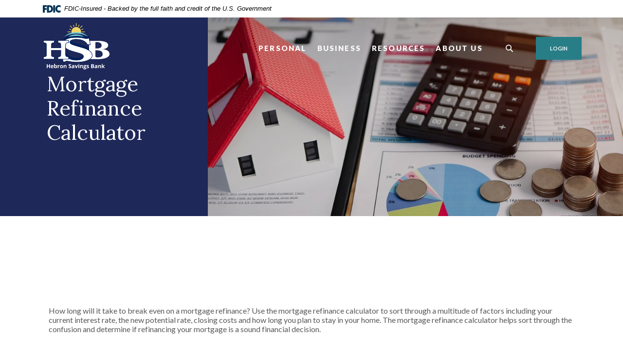

--- FILE ---
content_type: text/html; charset=utf-8
request_url: https://www.hebronsavingsbank.com/calculator/mortgage-refinance
body_size: 6520
content:
<!DOCTYPE html><html class="no-js" lang="en"><head><meta charset="utf-8"><meta http-equiv="X-UA-Compatible" content="IE=edge,chrome=1"><title>Mortgage Refinance Calculator | Hebron Savings Bank</title><!-- Base styling, can be safely removed if overrides styles provided elsewhere-->
            
            <style type="text/css">
                    body, table, td, th, ul, ol, dd, dl, p, br, h1, dt { font-family: helvetica, arial, sans-serif; font-size: 100%; }
            </style>
            

            <link type="text/css" rel="StyleSheet" href="/assets/calculators/KJE.css">
        <meta name="description" content=""><meta name="keywords" content=""><meta name="viewport" content="width=device-width,initial-scale=1"><meta name="apple-mobile-web-app-title" content="Hebron Savings Bank"><meta name="format-detection" content="telephone=no"><link rel="stylesheet" href="/assets/css/main.min.css?v=1728503868050"><script src="https://ajax.googleapis.com/ajax/libs/webfont/1.6.26/webfont.js"></script><script>WebFont.load({google:{families:["Lato:400,400i,600,600i,700,700i,900,900i","Lora:400,400i,500,500i,600,600i,700,700i"]}})</script>
            <link type="text/css" rel="StyleSheet" href="/assets/css/KJESiteSpecific.css">
        
          <!-- Global site tag (gtag.js) - Google Analytics -->
<script async src="https://www.googletagmanager.com/gtag/js?id=G-JDHE4HMRXJ"></script>
<script>
  window.dataLayer = window.dataLayer || [];
  function gtag(){dataLayer.push(arguments);}
  gtag('js', new Date());

  gtag('config', 'G-JDHE4HMRXJ');
</script></head><body class="subpage calculator-indiv marigold"><div role="navigation"><div class="hidden-compliance" id="complianceMenu"><ul class="list-unstyled"><li><a href="/">Home</a></li><li><a href="#main">Skip to main content</a></li><li><a href="#footer">Skip to footer</a></li></ul></div><a class="hidden-compliance external" href="http://get.adobe.com/reader/" title="External link to download Acrobat Reader">Download Acrobat Reader 5.0 or higher to view .pdf files.</a></div><div class="master-container"><header class="header header--var1 marigold"><div class="fdic-banner" role="region" aria-label="FDIC-insured disclosure"><link rel="stylesheet" href="https://fonts.googleapis.com/css2?family=Source+Sans+3:ital,wght@1,400;1,600"><div class="container"><div class="fdic-container"><div class="fdic-logo"><svg width="38" height="17" viewBox="0 0 38 17" aria-labelledby="fdicLogo"><title id="fdicLogo">FDIC Logo</title><g><path fill-rule="evenodd" clip-rule="evenodd" d="M8.79102 0.673615H13.9183C18.5271 0.673615 21.4825 3.66654 21.4825 8.34109C21.4825 13.5134 18.216 16.0328 13.0138 16.0328H8.79102V0.673615ZM13.5956 4.19475C13.4113 4.19475 13.1751 4.2251 12.8525 4.2251V12.5057C15.4564 12.5057 17.4613 11.413 17.4613 8.25614C17.4613 5.54248 15.8194 4.20082 13.5841 4.20082L13.5956 4.19475Z" fill="currentColor"></path><path fill-rule="evenodd" clip-rule="evenodd" d="M37.3603 5.14182V1.0865C36.3305 0.61301 35.2172 0.375059 34.0938 0.388356C32.0639 0.322493 30.0956 1.12816 28.6402 2.6207C27.1847 4.11323 26.3669 6.16465 26.3741 8.30473C26.3741 12.8093 29.7673 16.1118 34.0131 16.1118C35.2019 16.1973 36.3828 15.8524 37.3603 15.1344V11.073C36.4505 11.779 35.3558 12.1713 34.2263 12.1961C33.1948 12.2257 32.198 11.8027 31.4739 11.0281C30.7497 10.2535 30.3632 9.19685 30.4068 8.11047C30.3706 7.02121 30.7578 5.96358 31.4788 5.18208C32.1997 4.40058 33.192 3.96287 34.2263 3.97015C35.3567 4.01174 36.4489 4.41161 37.3603 5.11754V5.14182Z" fill="currentColor"></path><path fill-rule="evenodd" clip-rule="evenodd" d="M0 0.673615V16.0328H4.00964L4.03845 10.1563H7.93863V6.60483H4.06149L4.03845 4.22506H8.23244V0.673615H0Z" fill="currentColor"></path><path fill-rule="evenodd" clip-rule="evenodd" d="M21.9092 16.0328H25.9188V0.673615H21.9092V16.0328Z" fill="currentColor"></path></g></svg></div><span class="fdic-text">FDIC-Insured - Backed by the full faith and credit of the U.S. Government</span></div></div></div><div class="container"><div class="header-inner d-flex flex-wrap flex-md-nowrap align-items-center"><div class="header__logo"><span itemscope="" itemtype="http://schema.org/BankOrCreditUnion"><span itemprop="name" class="sr-only">Hebron Savings Bank</span> <a href="/" class="logo" title="Hebron Savings Bank, Hebron, MD" itemprop="url"><span class="logotype" itemprop="image" itemscope="" itemtype="http://schema.org/ImageObject"><span class="white-logo"><img src="/assets/img/hsb-logo.svg" alt="Hebron Savings Bank" itemprop="url"> </span><span class="color-logo"><img src="/assets/img/hsb-logo.svg" alt="Hebron Savings Bank" itemprop="url"></span></span></a></span></div><nav class="navbar marigold" aria-label="Primary"><div class="navbar-header"><button type="button" class="navbar-toggle collapsed"><span class="sr-only">Toggle navigation</span> <span class="menu-icon"><span class="menu-bar"></span> <span class="menu-bar"></span> <span class="menu-bar"></span> </span><span class="menu-text">Menu</span></button></div><div class="collapse navbar-collapse" id="navbar-collapse"><div class="navbar-close_container d-block d-lg-none text-right pt-3 pr-3 pb-2"><button type="button" class="navbar-close"><span class="icon icon-close" aria-hidden="true"></span><span class="sr-only">Close Menu</span></button></div><ul class="banno-menu menu-c8c29c60-bc21-11e8-9d3c-0242baa499bc">
                       <li class="dropdown menu-category">
        <span role="button" aria-expanded="false" class="category-item" tabindex="0">Personal</span>
        <ul class="dropdown-menu">
            <li class="menu-internal">
        <a href="/personal/checking">Checking</a>
        
      </li><li class="menu-internal">
        <a href="/personal/savings">Savings</a>
        
      </li><li class="menu-internal">
        <a href="/personal/cds-and-iras">CDs & IRAs</a>
        
      </li><li class="menu-internal">
        <a href="/personal/digital-banking">Digital Banking</a>
        
      </li><li class="menu-internal">
        <a href="/personal/debit-cards">Debit Cards</a>
        
      </li><li class="menu-internal">
        <a href="/personal/lending">Lending</a>
        
      </li><li class="menu-internal">
        <a href="/personal/mortgage-center">Mortgage Center</a>
        
      </li>
          </ul>
      </li><li class="dropdown menu-category">
        <span role="button" aria-expanded="false" class="category-item" tabindex="0">Business</span>
        <ul class="dropdown-menu">
            <li class="menu-internal">
        <a href="/business/checking">Checking</a>
        
      </li><li class="menu-internal">
        <a href="/business/savings">Savings</a>
        
      </li><li class="menu-internal">
        <a href="/business/cds">CDs</a>
        
      </li><li class="menu-internal">
        <a href="/business/cash-management">Cash Management</a>
        
      </li><li class="menu-internal">
        <a href="/business/remote-deposit-capture">Remote Deposit Capture</a>
        
      </li><li class="menu-internal">
        <a href="/digital-banking">Digital Banking</a>
        
      </li><li class="menu-internal">
        <a href="/business/lending">Lending</a>
        
      </li>
          </ul>
      </li><li class="dropdown menu-category">
        <span role="button" aria-expanded="false" class="category-item" tabindex="0">Resources</span>
        <ul class="dropdown-menu">
            <li class="menu-internal">
        <a href="/financial-calculators">Financial Calculators</a>
        
      </li><li class="menu-internal">
        <a href="/resources/self-service">Self-Service</a>
        
      </li><li class="menu-internal">
        <a href="/faqs">FAQs</a>
        
      </li><li class="menu-internal">
        <a href="/resources/education-center">Education Center</a>
        
      </li><li class="menu-internal">
        <a href="/resources/fees-and-charges">Fees & Charges</a>
        
      </li><li class="menu-internal">
        <a href="/resources/bank-holidays">Bank Holidays</a>
        
      </li><li class="menu-internal">
        <a href="/resources/other-services">Other Services</a>
        
      </li>
          </ul>
      </li><li class="dropdown menu-category">
        <span role="button" aria-expanded="false" class="category-item" tabindex="0">About Us</span>
        <ul class="dropdown-menu">
            <li class="menu-internal">
        <a href="/about-us/locations-and-hours">Locations & Hours</a>
        
      </li><li class="menu-internal">
        <a href="/contact-us">Contact Us</a>
        
      </li><li class="menu-internal">
        <a href="/about-us/directors">Directors</a>
        
      </li><li class="menu-internal">
        <a href="/about-us/executive-officers">Executive Officers</a>
        
      </li><li class="menu-internal">
        <a href="/about-us/business-development-officers">Business Development Officers</a>
        
      </li><li class="menu-internal">
        <a href="/about-us/mortgage-loan-officers" target="_blank">Mortgage Loan Officers</a>
        
      </li><li class="menu-internal">
        <a href="/about-us/history">History</a>
        
      </li><li class="menu-internal">
        <a href="/about-us/community-involvement">Community Involvement</a>
        
      </li><li class="menu-internal">
        <a href="/about-us/stockholder-information">Stockholder Information</a>
        
      </li><li class="menu-internal">
        <a href="/about-us/career-opportunities">Career Opportunities</a>
        
      </li>
          </ul>
      </li>
                     </ul></div></nav> <button type="button" data-target="#toggleSearch" class="search__toggle sidebar-toggle" aria-label="SearchClose"><span class="search__toggle-open"><span class="icon icon-magnifying-glass" aria-hidden="true"></span><span class="toggle-text open-text">Search</span> </span><span class="search__toggle-close"><span class="icon icon-close" aria-hidden="true"></span><span class="close-text toggle-text">Close</span></span></button> <button type="button" data-target="#toggleLogin" class="olb__toggle btn sidebar-toggle"><span class="icon icon-lock" aria-hidden="true"></span><span class="olb__toggle-open">Login</span><span class="olb__toggle-close">Close</span></button></div></div></header><div class="olb sidebar marigold" id="toggleLogin"><div class="sidebar-close_container text-right pt-3 pr-3 mb-3 mb-md-5 mb-lg-7"><button type="button" class="sidebar-close olb-close" data-target=".olb__toggle"><span class="icon icon-close" aria-hidden="true"></span> <span class="sr-only">Close Online Banking</span></button></div><div class="sidebar__inner"><div class="olb__welcome-header mb-3"><div class="olb-welcome">Welcome back!</div><div class="olb-more">Log in to your account.</div></div><form class="olb__login parsley-absolute" method="post" action="https://my.hebronsavingsbank.com/login" data-parsley-validate="" id="olbLogin"><div class="form-group"><label for="username">Username</label><div class="input-wrapper"><input type="text" class="form-control" name="username" id="username" required="" autocomplete="username"></div></div><div class="d-sm-flex justify-content-start align-items-center"><div><button type="submit" class="btn">Sign in</button></div><div class="olb__footer-links link-list ml-sm-2 mt-3 mt-sm-0 remove-blank"><div class="d-flex justify-content-start justify-content-sm-center text-left"><div><a href="https://my.hebronsavingsbank.com/forgot" title="Forgot Password" target="_blank">Forgot password</a></div><div><a href="https://my.hebronsavingsbank.com/enroll" title="Enroll" target="_blank">Enroll</a></div></div></div></div></form></div></div> <div class="search sidebar marigold" id="toggleSearch"><div class="sidebar-close_container text-right pt-3 pr-3 mb-3 mb-md-5 mb-lg-7"><button type="button" class="sidebar-close search-close" data-target=".search__toggle"><span class="icon icon-close" aria-hidden="true"></span> <span class="sr-only">Close Search</span></button></div><div class="sidebar__inner"><div class="search__title pb-3 h2">What can we help you find?</div><form method="GET" action="/search" data-parsley-validate="" class="parsley-absolute"><div class="form-group"><label for="siteSearch" class="">Search</label><div class="relative"><input name="q" id="siteSearch" class="form-control" type="text" data-parsley-required="true" data-parsley-errors-container="#search-error"> <button type="submit" class="search-submit"><span class="icon icon-magnifying-glass" aria-hidden="true"></span><span class="sr-only">Start Site Search</span></button></div><div id="search-error" class="parsley-errors" role="alert" aria-atomic="true"></div></div></form></div></div><div id="main" tabindex="-1" role="main"><div class="hero__subpage position-relative marigold"><div class="hero__subpage-image"><div data-content-block="subpageBannerImage" data-content="content" data-editable="editable" class="content"> <div><img alt="Calculator sitting on some paperwork with  a few coins and a toy house on the table" src="/assets/files/tcIJcVfY/sub%20ad%20calculators.jpg" image-id="tcIJcVfY"></div> </div></div><div class="hero__subpage-content"><div class="container"><div class="fakerow"><div class="col-resize"><div class="page-title h1">Mortgage Refinance Calculator</div></div></div></div></div></div><div class="subpage__content"><div class="container"><div class="row"><div class="col-12">
<a href="#KJEMainContent" class="KJEAccessibleSkip">[Skip to Content]</a>   
<div class="KJEWrapper">
    <div class="KJEWidthConstraint">

        

        

        

        <h1 class="KJEFontTitle">Mortgage Refinance Calculator</h1>
<a id="KJEMainContent" title="page content"></a>

<div id="KJECalculatorDescID">How long will it take to break even on a mortgage refinance? Use the mortgage refinance calculator to sort through a multitude of factors including your current interest rate, the new potential rate, closing costs and how long you plan to stay in your home. The mortgage refinance calculator helps sort through the confusion and determine if refinancing your mortgage is a sound financial decision.</div>

<noscript><div class="KJECenterText"><div id="KJENoJavaScript" class="KJENoJavaScript">JavaScript is required for this calculator.  If you are using Internet Explorer, you may need to select to 'Allow Blocked Content' to view this calculator.<p>For more information about these financial calculators please visit: <a href="https://www.dinkytown.net">Dinkytown.net</a> Financial Calculators from KJE Computer Solutions, Inc.</p></div></div></noscript>


<div id="KJEAllContent"></div><!--
  Financial Calculators, &copy;1998-2022 KJE Computer Solutions, Inc.
  For more information please see:
  <A HREF="https://www.dinkytown.net">https://www.dinkytown.net</A>
 -->
  




        <br>
        <hr class="KJEFooterLine">
        <div class="KJECenterText"><p class="KJEFooter">Information and interactive calculators are made available to you only as self-help tools for your independent use and are not intended to provide investment or tax advice. We cannot and do not guarantee their applicability or accuracy in regards to your individual circumstances. All examples are hypothetical and are for illustrative purposes. We encourage you to seek personalized advice from qualified professionals regarding all personal finance issues. </p></div>
    </div>
</div>
</div></div></div></div></div><footer class="footer footer--var1 text-white relative pt-5 pb-7 pt-md-8 pb-md-3 marigold" id="footer" tabindex="-1"><div class="backToTop__container"><div class="container"><button type="button" id="scrollTop"><span class="sr-only">Back to the top</span></button></div></div><div class="footer__top"><div class="container"><div class="row justify-content-center justify-content-lg-start"><div class="col-lg-3"><div class="footer__logo text-center text-lg-left"><span class="d-inline-block" itemscope="" itemtype="http://schema.org/BankOrCreditUnion"><span itemprop="name" class="sr-only">Hebron Savings Bank</span> <a href="/" class="logo logo-white text-center text-lg-left" title="Hebron Savings Bank, Hebron, MD" itemprop="url"><span class="logotype d-inline-block" itemprop="image" itemscope="" itemtype="http://schema.org/ImageObject"><img src="/assets/img/hsb-logo.svg" alt="Hebron Savings Bank" itemprop="url"></span></a></span><div class="footer__routing">Routing # 052101669</div><div class="footer__phone">Phone # <a href="tel:410-749-1185">410-749-1185</a></div></div><nav class="remove-menu footer__social" aria-label="Social Media links"><ul class="banno-menu menu-320ca050-85c2-11eb-b2ef-0242be4c0ce0">
                       <li class="menu-external">
        <a href="https://www.facebook.com/HebronSavingsBank">Facebook</a>
        
      </li><li class="menu-external">
        <a href="https://www.linkedin.com/company/666789">LinkedIn</a>
        
      </li>
                     </ul></nav></div><div class="footer__link-container"><div class="footer__links remove-footer-menu"><nav class="remove-menu" aria-label="Footer"><ul class="banno-menu menu-acda9b40-fffc-11e9-ad7a-024217a77d6b">
                       <li class="dropdown menu-group">
        <span role="button" aria-expanded="false" class="group-item" tabindex="0">Bank</span>
        <ul class="dropdown-menu">
            <li class="menu-internal">
        <a href="/about-us/locations-and-hours">Branch & ATM Locator</a>
        
      </li><li class="menu-internal">
        <a href="/contact-us">Contact Us</a>
        
      </li><li class="menu-internal">
        <a href="/about-us/history">History</a>
        
      </li>
          </ul>
      </li><li class="dropdown menu-group">
        <span role="button" aria-expanded="false" class="group-item" tabindex="0">Resources</span>
        <ul class="dropdown-menu">
            <li class="menu-internal">
        <a href="/financial-calculators">Financial Calculators</a>
        
      </li><li class="menu-internal">
        <a href="/sitemap">Sitemap</a>
        
      </li><li class="menu-external">
        <a href="https://www.ordermychecks.com/login_a.jsp" target="_blank">Reorder Checks</a>
        
      </li>
          </ul>
      </li><li class="dropdown menu-group">
        <span role="button" aria-expanded="false" class="group-item" tabindex="0">Info</span>
        <ul class="dropdown-menu">
            <li class="menu-internal">
        <a href="/security-center">Security Center</a>
        
      </li><li class="menu-internal">
        <a href="/diversity-policy">Diversity Policy</a>
        
      </li><li class="menu-internal">
        <a href="/privacy-policy">Privacy Policy</a>
        
      </li>
          </ul>
      </li>
                     </ul></nav></div></div></div></div></div><div class="footer__bottom"><div class="container"><div class="footer__bottom-flex"><div class="footer__mini-menu d-md-flex align-items-center justify-content-center justify-content-lg-start text-center text-md-left mt-5 mt-md-2 mt-lg-0"><nav class="remove-menu footer__secondaryLinks" aria-label="Secondary footer links"><ul class="banno-menu menu-45748830-165c-11ec-a5c7-02425bd17027">
                       <li class="menu-internal">
        <a href="/accessibility-feedback">Accessibility Feedback</a>
        
      </li>
                     </ul></nav></div><div class="footer__copyright d-md-flex justify-content-center text-center text-md-right mt-5 mt-md-2 mt-lg-0 ml-0 ml-lg-4"><div class="copytext">© <span class="copy-date"></span> Hebron Savings Bank</div><div class="fdic"><a href="https://www.fdic.gov">Member FDIC</a></div><div class="ehl"><span class="icon icon-ehl" aria-hidden="true"></span><a href="https://www.hud.gov">Equal Housing Lender</a></div> <div id="sentinel-badge" data-theme="dark">
        
        
        <script src="https://banno.com/a/monitor/api/badge/badge.min.js" async="async"></script>
      </div></div></div></div></div></footer></div><script src="/assets/js/jquery.min.js"></script><script defer="defer" src="/assets/js/script.min.js?v=1728503867951"></script> <div class="sidebar-overlay"></div><script src="/assets/target/disclaimers.js?bh=464d9f" id="disclaimerscript" defer="defer" proceed="Proceed" cancel="Cancel"></script><script nomodule="nomodule" type="text/javascript">
            
    function ieWarning() {
      document.body.setAttribute("style", "padding-bottom: 120px;");
      var warning = document.createElement("section");
      warning.setAttribute("class", "ie-disclaimer");
      warning.setAttribute("style", "background-color: #000; color:#fff; padding: 10px 40px; position: fixed; bottom: 0; z-index: 1040; height: 120px;");
      warning.setAttribute("aria-label", "Important notice regarding browser support");
      var warningContent = 'Please note: As of February 15, 2022, this website will no longer function with this browser' +
      ' version. This website was built to support the use of modern browsers. The browser that you are currently using' +
      ' is no longer fully supported by Microsoft and is not considered a modern browser. To use this site, please open' +
      ' in a modern browser like Google Chrome, Firefox, Safari, or a currently supported version of Microsoft Edge.';
      warning.innerHTML = warningContent;
      var firstElement = document.body.children[0];
      document.body.insertBefore(warning, firstElement);
    }
    window.addEventListener("load", ieWarning);
  
          </script><!--[if lt IE 9]>
              <script SRC="/assets/calculators/excanvas.js"></script>
            <![endif]-->
            

            <script type="text/javascript" src="/assets/calculators/KJE.js"></script>
            <script type="text/javascript" src="/assets/js/KJESiteSpecific.js"></script>
        
  <script type="text/javascript" src="/assets/calculators/MortgageRefinance.js"></script><script type="text/javascript" src="/assets/calculators/MortgageRefinanceParams.js"></script>

          <script>
  (function() {
    var s = document.createElement('script');
    var h = document.querySelector('head') || document.body;
    s.src = 'https://acsbapp.com/apps/app/dist/js/app.js';
    s.async = true;
    s.onload = function() {
      acsbJS.init({
        statementLink: '/accessibility-feedback',
        footerHtml: 'Powered By Jack Henry&#x2122;',
        hideMobile: false,
        hideTrigger: false,
        disableBgProcess: false,
        language: 'en',
        position: 'left',
        leadColor: '#146ff8',
        triggerColor: '#146ff8',
        triggerRadius: '50%',
        triggerPositionX: 'left',
        triggerPositionY: 'center',
        triggerIcon: 'people',
        triggerSize: 'medium',
        triggerOffsetX: 20,
        triggerOffsetY: 20,
        mobile: {
          triggerSize: 'small',
          triggerPositionX: 'left',
          triggerPositionY: 'center',
          triggerOffsetX: 0,
          triggerOffsetY: 0,
          triggerRadius: '50%'
        }
      });
    };
    h.appendChild(s);
  }());
</script></body></html>

--- FILE ---
content_type: text/css
request_url: https://www.hebronsavingsbank.com/assets/css/main.min.css?v=1728503868050
body_size: 63267
content:
@charset "UTF-8";*,::after,::before{box-sizing:border-box}html{font-family:sans-serif;line-height:1.15;-webkit-text-size-adjust:100%;-webkit-tap-highlight-color:transparent}article,aside,figcaption,figure,footer,header,hgroup,main,nav,section{display:block}body{margin:0;font-family:Lato;font-size:1rem;font-weight:400;line-height:1.5;color:#595959;text-align:left;background-color:#fff}[tabindex="-1"]:focus:not(:focus-visible){outline:0!important}hr{box-sizing:content-box;height:0;overflow:visible}h1,h2,h3,h4,h5,h6{margin-top:0;margin-bottom:.625rem}p{margin-top:0;margin-bottom:1rem}abbr[data-original-title],abbr[title]{text-decoration:underline;-webkit-text-decoration:underline dotted;text-decoration:underline dotted;cursor:help;border-bottom:0;-webkit-text-decoration-skip-ink:none;text-decoration-skip-ink:none}address{margin-bottom:1rem;font-style:normal;line-height:inherit}dl,ol,ul{margin-top:0;margin-bottom:1rem}ol ol,ol ul,ul ol,ul ul{margin-bottom:0}dt{font-weight:700}dd{margin-bottom:.5rem;margin-left:0}blockquote{margin:0 0 1rem}b,strong{font-weight:bolder}small{font-size:80%}sub,sup{position:relative;font-size:75%;line-height:0;vertical-align:baseline}sub{bottom:-.25em}sup{top:-.5em}a{color:#287e87;text-decoration:underline;background-color:transparent}a:hover{color:#287e87;text-decoration:none}a:not([href]):not([class]){color:inherit;text-decoration:none}a:not([href]):not([class]):hover{color:inherit;text-decoration:none}code,kbd,pre,samp{font-family:SFMono-Regular,Menlo,Monaco,Consolas,"Liberation Mono","Courier New",monospace;font-size:1em}pre{margin-top:0;margin-bottom:1rem;overflow:auto;-ms-overflow-style:scrollbar}figure{margin:0 0 1rem}img{vertical-align:middle;border-style:none}svg{overflow:hidden;vertical-align:middle}table{border-collapse:collapse}caption{padding-top:.75rem;padding-bottom:.75rem;color:#6c757d;text-align:left;caption-side:bottom}th{text-align:inherit;text-align:-webkit-match-parent}label{display:inline-block;margin-bottom:.5rem}button{border-radius:0}button:focus:not(:focus-visible){outline:0}button,input,optgroup,select,textarea{margin:0;font-family:inherit;font-size:inherit;line-height:inherit}button,input{overflow:visible}button,select{text-transform:none}[role=button]{cursor:pointer}select{word-wrap:normal}[type=button],[type=reset],[type=submit],button{-webkit-appearance:button}[type=button]:not(:disabled),[type=reset]:not(:disabled),[type=submit]:not(:disabled),button:not(:disabled){cursor:pointer}[type=button]::-moz-focus-inner,[type=reset]::-moz-focus-inner,[type=submit]::-moz-focus-inner,button::-moz-focus-inner{padding:0;border-style:none}input[type=checkbox],input[type=radio]{box-sizing:border-box;padding:0}textarea{overflow:auto;resize:vertical}fieldset{min-width:0;padding:0;margin:0;border:0}legend{display:block;width:100%;max-width:100%;padding:0;margin-bottom:.5rem;font-size:1.5rem;line-height:inherit;color:inherit;white-space:normal}progress{vertical-align:baseline}[type=number]::-webkit-inner-spin-button,[type=number]::-webkit-outer-spin-button{height:auto}[type=search]{outline-offset:-.125rem;-webkit-appearance:none}[type=search]::-webkit-search-decoration{-webkit-appearance:none}::-webkit-file-upload-button{font:inherit;-webkit-appearance:button}output{display:inline-block}summary{display:list-item;cursor:pointer}template{display:none}[hidden]{display:none!important}*{font-variant-ligatures:none}caption{caption-side:top}.align-baseline{vertical-align:baseline!important}.align-top{vertical-align:top!important}.align-middle{vertical-align:middle!important}.align-bottom{vertical-align:bottom!important}.align-text-bottom{vertical-align:text-bottom!important}.align-text-top{vertical-align:text-top!important}.bg-default{background-color:#287e87!important}a.bg-default:focus,a.bg-default:hover,button.bg-default:focus,button.bg-default:hover{background-color:#1c5960!important}.bg-primary{background-color:#1e2859!important}a.bg-primary:focus,a.bg-primary:hover,button.bg-primary:focus,button.bg-primary:hover{background-color:#111733!important}.bg-info{background-color:#287e87!important}a.bg-info:focus,a.bg-info:hover,button.bg-info:focus,button.bg-info:hover{background-color:#1c5960!important}.bg-success{background-color:#595959!important}a.bg-success:focus,a.bg-success:hover,button.bg-success:focus,button.bg-success:hover{background-color:#404040!important}.bg-warning{background-color:#1e2859!important}a.bg-warning:focus,a.bg-warning:hover,button.bg-warning:focus,button.bg-warning:hover{background-color:#111733!important}.bg-danger{background-color:#595959!important}a.bg-danger:focus,a.bg-danger:hover,button.bg-danger:focus,button.bg-danger:hover{background-color:#404040!important}.bg-inverse{background-color:#fafafa!important}a.bg-inverse:focus,a.bg-inverse:hover,button.bg-inverse:focus,button.bg-inverse:hover{background-color:#e1e1e1!important}.bg-edit{background-color:#e6e6e6!important}a.bg-edit:focus,a.bg-edit:hover,button.bg-edit:focus,button.bg-edit:hover{background-color:#cdcdcd!important}.bg-white{background-color:#fff!important}.bg-transparent{background-color:transparent!important}.border{border:.0625rem solid #dee2e6!important}.border-top{border-top:.0625rem solid #dee2e6!important}.border-right{border-right:.0625rem solid #dee2e6!important}.border-bottom{border-bottom:.0625rem solid #dee2e6!important}.border-left{border-left:.0625rem solid #dee2e6!important}.alert .modal-footer,.border-0{border:0!important}.border-top-0{border-top:0!important}.border-right-0{border-right:0!important}.border-bottom-0{border-bottom:0!important}.border-left-0{border-left:0!important}.border-default{border-color:#287e87!important}.border-primary{border-color:#1e2859!important}.border-info{border-color:#287e87!important}.border-success{border-color:#595959!important}.border-warning{border-color:#1e2859!important}.border-danger{border-color:#595959!important}.border-inverse{border-color:#fafafa!important}.border-edit{border-color:#e6e6e6!important}.border-white{border-color:#fff!important}.rounded-sm{border-radius:.25rem!important}.rounded{border-radius:.375rem!important}.rounded-top{border-top-left-radius:.375rem!important;border-top-right-radius:.375rem!important}.rounded-right{border-top-right-radius:.375rem!important;border-bottom-right-radius:.375rem!important}.rounded-bottom{border-bottom-right-radius:.375rem!important;border-bottom-left-radius:.375rem!important}.rounded-left{border-top-left-radius:.375rem!important;border-bottom-left-radius:.375rem!important}.rounded-lg{border-radius:.625rem!important}.rounded-circle{border-radius:50%!important}.rounded-pill{border-radius:50rem!important}.rounded-0{border-radius:0!important}.clearfix::after,.success-container::after{display:block;clear:both;content:""}.cta__image-image,.d-none,.edit .blog-banner .hero__subpage-image,.header .header__logo .color-logo,.header .olb__toggle-close,.header .olb__toggle.active .olb__toggle-open,.header .search__toggle .toggle-text,.header .search__toggle-close,.header .search__toggle.active .search__toggle-open,.hero__subpage.no-image .hero__subpage-image,.navbar-collapse .banno-menu>li a::after,.navbar-collapse .banno-menu>li span::after,.navbar-collapse .banno-menu>li>ul.multi-tier>li>a::after,.navbar-collapse .banno-menu>li>ul.multi-tier>li>span::after{display:none!important}.d-inline{display:inline!important}.d-inline-block,.header .olb__toggle-open,.header .olb__toggle.active .olb__toggle-close,.header .search__toggle-open,.header .search__toggle.active .search__toggle-close,.navbar-toggle .menu-icon,.subpage__sidebar .team-cell a:not(.btn),.team-modal .modal-body .team-modal-image img,.team__container .team-individual .team-modal-trigger,.team__features .team__features-individual .team-modal-trigger{display:inline-block!important}.alert .modal-footer,.atm__results .atm__results-list table#locationTable thead tr td span,.atm__results .atm__results-list table#locationTable thead tr th span,.atm__search.proximity-stacking .banno-location-toggles label,.banno-location-search-fields .banno-location-search-fields .banno-location-example-heading,.d-block,.edit .team__container .team-individual .team-modal-trigger,.edit .team__features .team__features-individual .team-modal-trigger,.footer__links .banno-menu.tiered-menu>li>span,.footer__links .banno-menu.tiered-menu>li>span::after,.hero__subpage.no-image,.hero__subpage.no-image .hero__subpage-content,.modal#emailSignUp .modal-dialog .modal-content .modal-header,.navbar-collapse .banno-menu>li>span::after,.subpage__sidebar .quicklinks{display:block!important}.d-table{display:table!important}.d-table-row{display:table-row!important}.d-table-cell{display:table-cell!important}.KJEInputContainer>.KJEHelp,.KJEInputContainer>.KJELabel,.atm__map-controls,.atm__map-key.simple .key-item,.b-captcha,.d-flex,.footer__social .banno-menu,.hero .slider-controls_inner,.navbar .navbar-toggle,.olb__appstore .banno-menu>li>ul,.quicklinks .slider-quicklinks .slick-track .slick-slide>div,.subs__slider .slick-track,.subs__slider .slick-track .slick-slide{display:flex!important}.d-inline-flex{display:inline-flex!important}@media (min-width:36rem){.d-sm-none{display:none!important}.d-sm-inline{display:inline!important}.d-sm-inline-block{display:inline-block!important}.d-sm-block{display:block!important}.d-sm-table{display:table!important}.d-sm-table-row{display:table-row!important}.d-sm-table-cell{display:table-cell!important}.atm__map-key.simple .inside,.atm__search.proximity-inline #refineSearch,.atm__search.proximity-inline #refineSearch .banno-location-toggles,.banno-location-search-fields .banno-location-search-fields,.d-sm-flex{display:flex!important}.d-sm-inline-flex{display:inline-flex!important}}@media (min-width:48rem){.d-md-none,.navbar .navbar-toggle .menu-text{display:none!important}.d-md-inline{display:inline!important}.d-md-inline-block{display:inline-block!important}.cta__image-image,.d-md-block{display:block!important}.d-md-table{display:table!important}.d-md-table-row{display:table-row!important}.d-md-table-cell{display:table-cell!important}.atm__search.proximity-stacking .banno-location-toggles,.d-md-flex,.footer__mini-menu .banno-menu,.hero__subpage,.hero__subpage .hero__subpage-content,.search-form{display:flex!important}.d-md-inline-flex{display:inline-flex!important}}@media (min-width:62rem){.d-lg-none,.footer__links .banno-menu.tiered-menu>li>span::after,.navbar .navbar-toggle,.navbar-collapse .banno-menu>li>span::after{display:none!important}.d-lg-inline{display:inline!important}.d-lg-inline-block{display:inline-block!important}.d-lg-block,.footer__links .banno-menu.tiered-menu>li>ul{display:block!important}.d-lg-table{display:table!important}.d-lg-table-row{display:table-row!important}.d-lg-table-cell{display:table-cell!important}.d-lg-flex,.footer .footer__bottom-flex,.footer__links .banno-menu,.hero .slide,.hero__slide,.navbar-collapse .banno-menu,.navbar-collapse .banno-menu>li.open>ul.multi-tier,table#locationTable tbody tr td:nth-child(2){display:flex!important}.d-lg-inline-flex{display:inline-flex!important}}@media (min-width:75rem){.d-xl-none{display:none!important}.d-xl-inline{display:inline!important}.d-xl-inline-block{display:inline-block!important}.d-xl-block{display:block!important}.d-xl-table{display:table!important}.d-xl-table-row{display:table-row!important}.d-xl-table-cell{display:table-cell!important}.d-xl-flex{display:flex!important}.d-xl-inline-flex{display:inline-flex!important}}@media (min-width:90rem){.d-xxl-none{display:none!important}.d-xxl-inline{display:inline!important}.d-xxl-inline-block{display:inline-block!important}.d-xxl-block{display:block!important}.d-xxl-table{display:table!important}.d-xxl-table-row{display:table-row!important}.d-xxl-table-cell{display:table-cell!important}.d-xxl-flex{display:flex!important}.d-xxl-inline-flex{display:inline-flex!important}}@media print{.d-print-none{display:none!important}.d-print-inline{display:inline!important}.d-print-inline-block{display:inline-block!important}.d-print-block{display:block!important}.d-print-table{display:table!important}.d-print-table-row{display:table-row!important}.d-print-table-cell{display:table-cell!important}.d-print-flex{display:flex!important}.d-print-inline-flex{display:inline-flex!important}}.embed-responsive{position:relative;display:block;width:100%;padding:0;overflow:hidden}.embed-responsive::before{display:block;content:""}.embed-responsive .embed-responsive-item,.embed-responsive embed,.embed-responsive iframe,.embed-responsive object,.embed-responsive video{position:absolute;top:0;bottom:0;left:0;width:100%;height:100%;border:0}.embed-responsive-21by9::before{padding-top:42.85714%}.embed-responsive-16by9::before{padding-top:56.25%}.embed-responsive-4by3::before{padding-top:75%}.embed-responsive-1by1::before{padding-top:100%}.flex-row{flex-direction:row!important}.b-captcha,.flex-column{flex-direction:column!important}.flex-row-reverse{flex-direction:row-reverse!important}.flex-column-reverse{flex-direction:column-reverse!important}#page_navigation,.banno-location-search-fields .banno-location-search-fields,.flex-wrap,.olb__appstore .banno-menu>li>ul{flex-wrap:wrap!important}.flex-nowrap{flex-wrap:nowrap!important}.flex-wrap-reverse{flex-wrap:wrap-reverse!important}.flex-fill{flex:1 1 auto!important}.flex-grow-0{flex-grow:0!important}.flex-grow-1{flex-grow:1!important}.flex-shrink-0{flex-shrink:0!important}.flex-shrink-1{flex-shrink:1!important}.justify-content-start{justify-content:flex-start!important}.KJEInputContainer>.KJEHelp,.KJEInputContainer>.KJELabel,.footer__links .banno-menu,.footer__links .banno-menu.tiered-menu,.justify-content-end,.navbar .navbar-collapse .banno-menu{justify-content:flex-end!important}.atm__map-controls,.atm__results .hero__subpage .hero__subpage-content .fakerow,.atm__results .newsletter .newsletter__left,.atm__results .row,.atm__search.proximity-inline #refineSearch,.atm__search.proximity-stacking .banno-location-toggles,.cta__image .hero__subpage .hero__subpage-content .fakerow,.cta__image .newsletter .newsletter__left,.cta__image .row,.footer__mini-menu .banno-menu,.footer__social .banno-menu,.header .header-inner,.hero .hero-content .hero__subpage .hero__subpage-content .fakerow,.hero .hero-content .newsletter .newsletter__left,.hero .hero-content .row,.hero .hero-content .subpage__sidebar .quicklinks,.hero .slider-controls_inner,.hero__content .hero__subpage .hero__subpage-content .fakerow,.hero__content .newsletter .newsletter__left,.hero__content .row,.hero__subpage .hero__subpage-content .atm__results .fakerow,.hero__subpage .hero__subpage-content .cta__image .fakerow,.hero__subpage .hero__subpage-content .hero .hero-content .fakerow,.hero__subpage .hero__subpage-content .hero__content .fakerow,.hero__subpage .hero__subpage-content .info-content-cards .fakerow,.info-content-cards .hero__subpage .hero__subpage-content .fakerow,.info-content-cards .newsletter .newsletter__left,.info-content-cards .row,.justify-content-center,.newsletter .atm__results .newsletter__left,.newsletter .cta__image .newsletter__left,.newsletter .hero .hero-content .newsletter__left,.newsletter .hero__content .newsletter__left,.newsletter .info-content-cards .newsletter__left,.olb__appstore .banno-menu>li>ul,.quicklinks .slider-quicklinks .slick-track .slick-slide>div,.subpage__sidebar .hero .hero-content .quicklinks,.subpage__sidebar .quicklinks,.subs__slider .slick-track .slick-slide,body .subpage__content-row{justify-content:center!important}.banno-location-search-fields .banno-location-search-fields,.footer .footer__bottom-flex,.justify-content-between,.search-form{justify-content:space-between!important}.justify-content-around{justify-content:space-around!important}.align-items-start{align-items:flex-start!important}.align-items-end,.footer .footer__bottom-flex,.footer .footer__copyright{align-items:flex-end!important}.KJEInputContainer>.KJEHelp,.KJEInputContainer>.KJELabel,.align-items-center,.atm__map-controls,.atm__map-key.simple .inside,.atm__map-key.simple .key-item,.atm__search.proximity-inline #refineSearch,.atm__search.proximity-inline #refineSearch .banno-location-toggles,.banno-location-search-fields .banno-location-search-fields,.footer__links .banno-menu,.footer__mini-menu .banno-menu,.footer__social .banno-menu,.hero .slider-controls_inner,.hero__subpage .hero__subpage-content .newsletter .newsletter__inner .fakerow,.modal-header,.navbar .navbar-toggle,.newsletter .newsletter__inner .hero__subpage .hero__subpage-content .fakerow,.newsletter .newsletter__inner .newsletter__left,.newsletter .newsletter__inner .row,.newsletter .newsletter__inner .subpage__sidebar .quicklinks,.newsletter .newsletter__left,.olb__appstore .banno-menu>li>ul,.search-form,.subpage__sidebar .newsletter .newsletter__inner .quicklinks,.subs__slider .slick-track .slick-slide{align-items:center!important}.align-items-baseline{align-items:baseline!important}.align-items-stretch,.quicklinks .slider-quicklinks .slick-track .slick-slide>div{align-items:stretch!important}.align-content-start{align-content:flex-start!important}.align-content-end{align-content:flex-end!important}.align-content-center,.banno-location-search-fields .banno-location-search-fields,.search-form{align-content:center!important}.align-content-between{align-content:space-between!important}.align-content-around{align-content:space-around!important}.align-content-stretch{align-content:stretch!important}.align-self-auto{align-self:auto!important}.align-self-start{align-self:flex-start!important}.align-self-end{align-self:flex-end!important}.align-self-center{align-self:center!important}.align-self-baseline{align-self:baseline!important}.align-self-stretch{align-self:stretch!important}@media (min-width:36rem){.b-captcha,.flex-sm-row{flex-direction:row!important}.flex-sm-column{flex-direction:column!important}.flex-sm-row-reverse{flex-direction:row-reverse!important}.flex-sm-column-reverse{flex-direction:column-reverse!important}.b-captcha,.flex-sm-wrap{flex-wrap:wrap!important}.flex-sm-nowrap{flex-wrap:nowrap!important}.flex-sm-wrap-reverse{flex-wrap:wrap-reverse!important}.flex-sm-fill{flex:1 1 auto!important}.flex-sm-grow-0{flex-grow:0!important}.flex-sm-grow-1{flex-grow:1!important}.flex-sm-shrink-0{flex-shrink:0!important}.flex-sm-shrink-1{flex-shrink:1!important}.justify-content-sm-start{justify-content:flex-start!important}.justify-content-sm-end{justify-content:flex-end!important}.justify-content-sm-center{justify-content:center!important}.justify-content-sm-between{justify-content:space-between!important}.justify-content-sm-around{justify-content:space-around!important}.align-items-sm-start{align-items:flex-start!important}.align-items-sm-end{align-items:flex-end!important}.align-items-sm-center{align-items:center!important}.align-items-sm-baseline{align-items:baseline!important}.align-items-sm-stretch{align-items:stretch!important}.align-content-sm-start{align-content:flex-start!important}.align-content-sm-end{align-content:flex-end!important}.align-content-sm-center{align-content:center!important}.align-content-sm-between{align-content:space-between!important}.align-content-sm-around{align-content:space-around!important}.align-content-sm-stretch{align-content:stretch!important}.align-self-sm-auto{align-self:auto!important}.align-self-sm-start{align-self:flex-start!important}.align-self-sm-end{align-self:flex-end!important}.align-self-sm-center{align-self:center!important}.align-self-sm-baseline{align-self:baseline!important}.align-self-sm-stretch{align-self:stretch!important}}@media (min-width:48rem){.flex-md-row{flex-direction:row!important}.flex-md-column{flex-direction:column!important}.flex-md-row-reverse{flex-direction:row-reverse!important}.flex-md-column-reverse{flex-direction:column-reverse!important}.flex-md-wrap{flex-wrap:wrap!important}.flex-md-nowrap{flex-wrap:nowrap!important}.flex-md-wrap-reverse{flex-wrap:wrap-reverse!important}.flex-md-fill,.search-form>div{flex:1 1 auto!important}.flex-md-grow-0{flex-grow:0!important}.flex-md-grow-1,.header .header__logo{flex-grow:1!important}.flex-md-shrink-0{flex-shrink:0!important}.flex-md-shrink-1{flex-shrink:1!important}.header .header-inner,.justify-content-md-start{justify-content:flex-start!important}.hero .slider-controls_inner,.justify-content-md-end{justify-content:flex-end!important}.hero__subpage .hero__subpage-content .fakerow,.justify-content-md-center{justify-content:center!important}.justify-content-md-between{justify-content:space-between!important}.justify-content-md-around{justify-content:space-around!important}.align-items-md-start,.footer__links .banno-menu.tiered-menu{align-items:flex-start!important}.align-items-md-end{align-items:flex-end!important}.align-items-md-center,.hero__subpage .hero__subpage-content{align-items:center!important}.align-items-md-baseline{align-items:baseline!important}.align-items-md-stretch{align-items:stretch!important}.align-content-md-start{align-content:flex-start!important}.align-content-md-end{align-content:flex-end!important}.align-content-md-center{align-content:center!important}.align-content-md-between{align-content:space-between!important}.align-content-md-around{align-content:space-around!important}.align-content-md-stretch{align-content:stretch!important}.align-self-md-auto{align-self:auto!important}.align-self-md-start{align-self:flex-start!important}.align-self-md-end{align-self:flex-end!important}.align-self-md-center{align-self:center!important}.align-self-md-baseline{align-self:baseline!important}.align-self-md-stretch{align-self:stretch!important}}@media (min-width:62rem){.flex-lg-row,table#locationTable tbody tr td:nth-child(2){flex-direction:row!important}.flex-lg-column{flex-direction:column!important}.flex-lg-row-reverse{flex-direction:row-reverse!important}.flex-lg-column-reverse{flex-direction:column-reverse!important}.flex-lg-wrap,.footer__links .banno-menu{flex-wrap:wrap!important}.flex-lg-nowrap{flex-wrap:nowrap!important}.flex-lg-wrap-reverse{flex-wrap:wrap-reverse!important}.flex-lg-fill{flex:1 1 auto!important}.flex-lg-grow-0,.header .header__logo{flex-grow:0!important}.flex-lg-grow-1,.header .navbar{flex-grow:1!important}.flex-lg-shrink-0{flex-shrink:0!important}.flex-lg-shrink-1{flex-shrink:1!important}.footer__mini-menu .banno-menu,.footer__social .banno-menu,.hero__subpage .hero__subpage-content .info-content-cards .fakerow,.info-content-cards .hero__subpage .hero__subpage-content .fakerow,.info-content-cards .newsletter .newsletter__left,.info-content-cards .row,.info-content-cards .subpage__sidebar .quicklinks,.justify-content-lg-start,.newsletter .info-content-cards .newsletter__left,.subpage__sidebar .info-content-cards .quicklinks{justify-content:flex-start!important}.justify-content-lg-end{justify-content:flex-end!important}.justify-content-lg-center{justify-content:center!important}.justify-content-lg-between{justify-content:space-between!important}.justify-content-lg-around{justify-content:space-around!important}.align-items-lg-start{align-items:flex-start!important}.align-items-lg-end{align-items:flex-end!important}.align-items-lg-center,.hero .slide,.hero__slide{align-items:center!important}.align-items-lg-baseline{align-items:baseline!important}.align-items-lg-stretch{align-items:stretch!important}.align-content-lg-start{align-content:flex-start!important}.align-content-lg-end{align-content:flex-end!important}.align-content-lg-center{align-content:center!important}.align-content-lg-between{align-content:space-between!important}.align-content-lg-around{align-content:space-around!important}.align-content-lg-stretch{align-content:stretch!important}.align-self-lg-auto{align-self:auto!important}.align-self-lg-start{align-self:flex-start!important}.align-self-lg-end{align-self:flex-end!important}.align-self-lg-center{align-self:center!important}.align-self-lg-baseline{align-self:baseline!important}.align-self-lg-stretch{align-self:stretch!important}}@media (min-width:75rem){.flex-xl-row{flex-direction:row!important}.flex-xl-column{flex-direction:column!important}.flex-xl-row-reverse{flex-direction:row-reverse!important}.flex-xl-column-reverse{flex-direction:column-reverse!important}.flex-xl-wrap{flex-wrap:wrap!important}.flex-xl-nowrap{flex-wrap:nowrap!important}.flex-xl-wrap-reverse{flex-wrap:wrap-reverse!important}.flex-xl-fill{flex:1 1 auto!important}.flex-xl-grow-0{flex-grow:0!important}.flex-xl-grow-1{flex-grow:1!important}.flex-xl-shrink-0{flex-shrink:0!important}.flex-xl-shrink-1{flex-shrink:1!important}.justify-content-xl-start{justify-content:flex-start!important}.justify-content-xl-end{justify-content:flex-end!important}.justify-content-xl-center{justify-content:center!important}.justify-content-xl-between{justify-content:space-between!important}.justify-content-xl-around{justify-content:space-around!important}.align-items-xl-start{align-items:flex-start!important}.align-items-xl-end{align-items:flex-end!important}.align-items-xl-center{align-items:center!important}.align-items-xl-baseline{align-items:baseline!important}.align-items-xl-stretch{align-items:stretch!important}.align-content-xl-start{align-content:flex-start!important}.align-content-xl-end{align-content:flex-end!important}.align-content-xl-center{align-content:center!important}.align-content-xl-between{align-content:space-between!important}.align-content-xl-around{align-content:space-around!important}.align-content-xl-stretch{align-content:stretch!important}.align-self-xl-auto{align-self:auto!important}.align-self-xl-start{align-self:flex-start!important}.align-self-xl-end{align-self:flex-end!important}.align-self-xl-center{align-self:center!important}.align-self-xl-baseline{align-self:baseline!important}.align-self-xl-stretch{align-self:stretch!important}}@media (min-width:90rem){.flex-xxl-row{flex-direction:row!important}.flex-xxl-column{flex-direction:column!important}.flex-xxl-row-reverse{flex-direction:row-reverse!important}.flex-xxl-column-reverse{flex-direction:column-reverse!important}.flex-xxl-wrap{flex-wrap:wrap!important}.flex-xxl-nowrap{flex-wrap:nowrap!important}.flex-xxl-wrap-reverse{flex-wrap:wrap-reverse!important}.flex-xxl-fill{flex:1 1 auto!important}.flex-xxl-grow-0{flex-grow:0!important}.flex-xxl-grow-1{flex-grow:1!important}.flex-xxl-shrink-0{flex-shrink:0!important}.flex-xxl-shrink-1{flex-shrink:1!important}.justify-content-xxl-start{justify-content:flex-start!important}.justify-content-xxl-end{justify-content:flex-end!important}.justify-content-xxl-center{justify-content:center!important}.justify-content-xxl-between{justify-content:space-between!important}.justify-content-xxl-around{justify-content:space-around!important}.align-items-xxl-start{align-items:flex-start!important}.align-items-xxl-end{align-items:flex-end!important}.align-items-xxl-center{align-items:center!important}.align-items-xxl-baseline{align-items:baseline!important}.align-items-xxl-stretch{align-items:stretch!important}.align-content-xxl-start{align-content:flex-start!important}.align-content-xxl-end{align-content:flex-end!important}.align-content-xxl-center{align-content:center!important}.align-content-xxl-between{align-content:space-between!important}.align-content-xxl-around{align-content:space-around!important}.align-content-xxl-stretch{align-content:stretch!important}.align-self-xxl-auto{align-self:auto!important}.align-self-xxl-start{align-self:flex-start!important}.align-self-xxl-end{align-self:flex-end!important}.align-self-xxl-center{align-self:center!important}.align-self-xxl-baseline{align-self:baseline!important}.align-self-xxl-stretch{align-self:stretch!important}}.float-left,.pull-left{float:left!important}.float-right,.pull-right{float:right!important}.float-none{float:none!important}@media (min-width:36rem){.float-sm-left{float:left!important}.float-sm-right{float:right!important}.float-sm-none{float:none!important}}@media (min-width:48rem){.float-md-left{float:left!important}.float-md-right{float:right!important}.float-md-none{float:none!important}}@media (min-width:62rem){.float-lg-left{float:left!important}.float-lg-right{float:right!important}.float-lg-none{float:none!important}}@media (min-width:75rem){.float-xl-left{float:left!important}.float-xl-right{float:right!important}.float-xl-none{float:none!important}}@media (min-width:90rem){.float-xxl-left{float:left!important}.float-xxl-right{float:right!important}.float-xxl-none{float:none!important}}.user-select-all{-webkit-user-select:all!important;-moz-user-select:all!important;user-select:all!important}.user-select-auto{-webkit-user-select:auto!important;-moz-user-select:auto!important;user-select:auto!important}.user-select-none{-webkit-user-select:none!important;-moz-user-select:none!important;user-select:none!important}.overflow-auto{overflow:auto!important}.overflow-hidden{overflow:hidden!important}.position-static{position:static!important}#page_navigation,.atm__map-key.complex,.banno-location-items label,.banno-location-proximity-container .proximity-select,.card .card-header,.cta__2col-image,.cta__image,.cta__image-image img,.edit .blog-banner .hero__subpage-content,.edit .subpage__sidebar .testimonial-cell.midnight .testimonial-cell__text img,.footer__copyright,.footer__links .banno-menu.tiered-menu>li>span,.footer__links .banno-menu.tiered-menu>li>ul,.hero .slide,.hero-image img,.hero__image img,.hero__slide,.hero__subpage .hero__subpage-content,.hero__subpage-image img,.navbar-toggle .menu-icon,.olb__appstore .banno-menu>li>ul,.position-relative,.styled-select{position:relative!important}.atm__map-controls,.banno-location-items label input,.card .card-header:before,.footer .backToTop__container.page-bottom,.footer__links .banno-menu.tiered-menu>li>span::after,.header,.hero__subpage-content,.info-content-cards .col-right .card-accordions .card-header:before,.navbar-collapse .banno-menu>li>span::after,.position-absolute,.proximity-select::after,.styled-select::after{position:absolute!important}.footer .backToTop__container,.position-fixed{position:fixed!important}.position-sticky{position:sticky!important}.fixed-top{position:fixed;top:0;right:0;left:0;z-index:1030}.fixed-bottom{position:fixed;right:0;bottom:0;left:0;z-index:1030}@supports (position:sticky){.sticky-top{position:sticky;top:0;z-index:1020}}.sr-only{position:absolute;width:.0625rem;height:.0625rem;padding:0;margin:-.0625rem;overflow:hidden;clip:rect(0,0,0,0);white-space:nowrap;border:0}.sr-only-focusable:active,.sr-only-focusable:focus{position:static;width:auto;height:auto;overflow:visible;clip:auto;white-space:normal}.shadow-sm{box-shadow:0 .125rem .25rem rgba(0,0,0,.075)!important}.shadow{box-shadow:0 .5rem 1rem rgba(0,0,0,.15)!important}.shadow-lg{box-shadow:0 1rem 3rem rgba(0,0,0,.175)!important}.shadow-none{box-shadow:none!important}.w-25{width:25%!important}.w-50{width:50%!important}.w-75{width:75%!important}#page_navigation,.olb__appstore .banno-menu>li>ul,.w-100{width:100%!important}.w-auto{width:auto!important}.h-25{height:25%!important}.h-50{height:50%!important}.h-75{height:75%!important}.h-100,.quicklinks .slider-quicklinks .slick-track .slick-slide>div .slide .content,.subs__slider .slick-track .slick-slide .slide,.subs__slider .slick-track .slick-slide .slide-inner,.subs__slider .slick-track .slick-slide>div:first-child{height:100%!important}.h-auto{height:auto!important}.mw-100{max-width:100%!important}.mh-100{max-height:100%!important}.min-vw-100{min-width:100vw!important}.min-vh-100{min-height:100vh!important}.vw-100{width:100vw!important}.vh-100{height:100vh!important}.KJEInputContainer label,.alert .modal-footer .alert-close,.atm__results .atm__results-list table#locationTable thead tr td .cta__bar span,.atm__results .atm__results-list table#locationTable thead tr td .no-heading-m span,.atm__results .atm__results-list table#locationTable thead tr td .subs__text .cta__bar span,.atm__results .atm__results-list table#locationTable thead tr td .subs__text .no-heading-m span,.atm__results .atm__results-list table#locationTable thead tr td .subs__text .team-modal .team-modal-bio span,.atm__results .atm__results-list table#locationTable thead tr td .subs__text .team-modal .team-modal-contactInfo span,.atm__results .atm__results-list table#locationTable thead tr td .team-modal .team-modal-bio span,.atm__results .atm__results-list table#locationTable thead tr td .team-modal .team-modal-contactInfo span,.atm__results .atm__results-list table#locationTable thead tr th .cta__bar span,.atm__results .atm__results-list table#locationTable thead tr th .no-heading-m span,.atm__results .atm__results-list table#locationTable thead tr th .subs__text .cta__bar span,.atm__results .atm__results-list table#locationTable thead tr th .subs__text .no-heading-m span,.atm__results .atm__results-list table#locationTable thead tr th .subs__text .team-modal .team-modal-bio span,.atm__results .atm__results-list table#locationTable thead tr th .subs__text .team-modal .team-modal-contactInfo span,.atm__results .atm__results-list table#locationTable thead tr th .team-modal .team-modal-bio span,.atm__results .atm__results-list table#locationTable thead tr th .team-modal .team-modal-contactInfo span,.atm__search.proximity-inline #refineSearch .banno-location-toggles label,.card-header p,.cta__bar .atm__results .atm__results-list table#locationTable thead tr td .subs__text span,.cta__bar .atm__results .atm__results-list table#locationTable thead tr td span,.cta__bar .atm__results .atm__results-list table#locationTable thead tr th .subs__text span,.cta__bar .atm__results .atm__results-list table#locationTable thead tr th span,.cta__bar .h1,.cta__bar .h2,.cta__bar .h3,.cta__bar .h4,.cta__bar .h5,.cta__bar .h6,.cta__bar .olb .olb-more,.cta__bar .olb .subs__text .olb-more,.cta__bar .subs__text .atm__results .atm__results-list table#locationTable thead tr td span,.cta__bar .subs__text .atm__results .atm__results-list table#locationTable thead tr th span,.cta__bar .subs__text .h2,.cta__bar .subs__text .olb .olb-more,.cta__bar .subs__text .team-modal .modal-body .biggest,.cta__bar .subs__text h2,.cta__bar .team-modal .modal-body .biggest,.cta__bar .team-modal .modal-body .subs__text .biggest,.cta__bar h1,.cta__bar h2,.cta__bar h3,.cta__bar h4,.cta__bar h5,.cta__bar h6,.footer__mini-menu .banno-menu,.footer__social .banno-menu,.hero-image img.pull-left,.hero-image img.pull-right,.hero__image img.pull-left,.hero__image img.pull-right,.hero__subpage-image img.pull-left,.hero__subpage-image img.pull-right,.m-0,.no-heading-m .atm__results .atm__results-list table#locationTable thead tr td .subs__text span,.no-heading-m .atm__results .atm__results-list table#locationTable thead tr td span,.no-heading-m .atm__results .atm__results-list table#locationTable thead tr th .subs__text span,.no-heading-m .atm__results .atm__results-list table#locationTable thead tr th span,.no-heading-m .h1,.no-heading-m .h2,.no-heading-m .h3,.no-heading-m .h4,.no-heading-m .h5,.no-heading-m .h6,.no-heading-m .olb .olb-more,.no-heading-m .olb .subs__text .olb-more,.no-heading-m .subs__text .atm__results .atm__results-list table#locationTable thead tr td span,.no-heading-m .subs__text .atm__results .atm__results-list table#locationTable thead tr th span,.no-heading-m .subs__text .h2,.no-heading-m .subs__text .olb .olb-more,.no-heading-m .subs__text .team-modal .modal-body .biggest,.no-heading-m .subs__text h2,.no-heading-m .team-modal .modal-body .biggest,.no-heading-m .team-modal .modal-body .subs__text .biggest,.no-heading-m h1,.no-heading-m h2,.no-heading-m h3,.no-heading-m h4,.no-heading-m h5,.no-heading-m h6,.olb .cta__bar .olb-more,.olb .no-heading-m .olb-more,.olb .subs__text .cta__bar .olb-more,.olb .subs__text .no-heading-m .olb-more,.olb .subs__text .team-modal .team-modal-bio .olb-more,.olb .subs__text .team-modal .team-modal-contactInfo .olb-more,.olb .team-modal .team-modal-bio .olb-more,.olb .team-modal .team-modal-contactInfo .olb-more,.subpage__sidebar .quicklinks,.subs__text .atm__results .atm__results-list table#locationTable thead tr td .cta__bar span,.subs__text .atm__results .atm__results-list table#locationTable thead tr td .no-heading-m span,.subs__text .atm__results .atm__results-list table#locationTable thead tr td .team-modal .team-modal-bio span,.subs__text .atm__results .atm__results-list table#locationTable thead tr td .team-modal .team-modal-contactInfo span,.subs__text .atm__results .atm__results-list table#locationTable thead tr th .cta__bar span,.subs__text .atm__results .atm__results-list table#locationTable thead tr th .no-heading-m span,.subs__text .atm__results .atm__results-list table#locationTable thead tr th .team-modal .team-modal-bio span,.subs__text .atm__results .atm__results-list table#locationTable thead tr th .team-modal .team-modal-contactInfo span,.subs__text .cta__bar .h2,.subs__text .cta__bar h2,.subs__text .no-heading-m .h2,.subs__text .no-heading-m h2,.subs__text .olb .cta__bar .olb-more,.subs__text .olb .no-heading-m .olb-more,.subs__text .olb .team-modal .team-modal-bio .olb-more,.subs__text .olb .team-modal .team-modal-contactInfo .olb-more,.subs__text .team-modal .modal-body .cta__bar .biggest,.subs__text .team-modal .modal-body .no-heading-m .biggest,.subs__text .team-modal .modal-body .team-modal-bio .biggest,.subs__text .team-modal .modal-body .team-modal-contactInfo .biggest,.subs__text .team-modal .team-modal-bio .h2,.subs__text .team-modal .team-modal-bio .modal-body .biggest,.subs__text .team-modal .team-modal-bio h2,.subs__text .team-modal .team-modal-contactInfo .h2,.subs__text .team-modal .team-modal-contactInfo .modal-body .biggest,.subs__text .team-modal .team-modal-contactInfo h2,.team-modal .modal-body .cta__bar .biggest,.team-modal .modal-body .no-heading-m .biggest,.team-modal .modal-body .subs__text .cta__bar .biggest,.team-modal .modal-body .subs__text .no-heading-m .biggest,.team-modal .modal-body .subs__text .team-modal-bio .biggest,.team-modal .modal-body .subs__text .team-modal-contactInfo .biggest,.team-modal .modal-body .team-modal-bio .biggest,.team-modal .modal-body .team-modal-contactInfo .biggest,.team-modal .team-modal-bio .atm__results .atm__results-list table#locationTable thead tr td .subs__text span,.team-modal .team-modal-bio .atm__results .atm__results-list table#locationTable thead tr td span,.team-modal .team-modal-bio .atm__results .atm__results-list table#locationTable thead tr th .subs__text span,.team-modal .team-modal-bio .atm__results .atm__results-list table#locationTable thead tr th span,.team-modal .team-modal-bio .h1,.team-modal .team-modal-bio .h2,.team-modal .team-modal-bio .h3,.team-modal .team-modal-bio .h4,.team-modal .team-modal-bio .h5,.team-modal .team-modal-bio .h6,.team-modal .team-modal-bio .modal-body .biggest,.team-modal .team-modal-bio .modal-body .subs__text .biggest,.team-modal .team-modal-bio .olb .olb-more,.team-modal .team-modal-bio .olb .subs__text .olb-more,.team-modal .team-modal-bio .subs__text .atm__results .atm__results-list table#locationTable thead tr td span,.team-modal .team-modal-bio .subs__text .atm__results .atm__results-list table#locationTable thead tr th span,.team-modal .team-modal-bio .subs__text .h2,.team-modal .team-modal-bio .subs__text .olb .olb-more,.team-modal .team-modal-bio .subs__text h2,.team-modal .team-modal-bio h1,.team-modal .team-modal-bio h2,.team-modal .team-modal-bio h3,.team-modal .team-modal-bio h4,.team-modal .team-modal-bio h5,.team-modal .team-modal-bio h6,.team-modal .team-modal-contactInfo .atm__results .atm__results-list table#locationTable thead tr td .subs__text span,.team-modal .team-modal-contactInfo .atm__results .atm__results-list table#locationTable thead tr td span,.team-modal .team-modal-contactInfo .atm__results .atm__results-list table#locationTable thead tr th .subs__text span,.team-modal .team-modal-contactInfo .atm__results .atm__results-list table#locationTable thead tr th span,.team-modal .team-modal-contactInfo .h1,.team-modal .team-modal-contactInfo .h2,.team-modal .team-modal-contactInfo .h3,.team-modal .team-modal-contactInfo .h4,.team-modal .team-modal-contactInfo .h5,.team-modal .team-modal-contactInfo .h6,.team-modal .team-modal-contactInfo .modal-body .biggest,.team-modal .team-modal-contactInfo .modal-body .subs__text .biggest,.team-modal .team-modal-contactInfo .olb .olb-more,.team-modal .team-modal-contactInfo .olb .subs__text .olb-more,.team-modal .team-modal-contactInfo .subs__text .atm__results .atm__results-list table#locationTable thead tr td span,.team-modal .team-modal-contactInfo .subs__text .atm__results .atm__results-list table#locationTable thead tr th span,.team-modal .team-modal-contactInfo .subs__text .h2,.team-modal .team-modal-contactInfo .subs__text .olb .olb-more,.team-modal .team-modal-contactInfo .subs__text h2,.team-modal .team-modal-contactInfo h1,.team-modal .team-modal-contactInfo h2,.team-modal .team-modal-contactInfo h3,.team-modal .team-modal-contactInfo h4,.team-modal .team-modal-contactInfo h5,.team-modal .team-modal-contactInfo h6,div.KJEDropper h2,div.KJEGraphDropper h2{margin:0!important}.atm__results .atm__results-list table#locationTable thead tr td .no-heading-mt span,.atm__results .atm__results-list table#locationTable thead tr th .no-heading-mt span,.footer__social .banno-menu>li+li,.mt-0,.my-0,.no-heading-mt .atm__results .atm__results-list table#locationTable thead tr td span,.no-heading-mt .atm__results .atm__results-list table#locationTable thead tr th span,.no-heading-mt .h1,.no-heading-mt .h2,.no-heading-mt .h3,.no-heading-mt .h4,.no-heading-mt .h5,.no-heading-mt .h6,.no-heading-mt .olb .olb-more,.no-heading-mt .subs__text h2,.no-heading-mt .team-modal .modal-body .biggest,.no-heading-mt h1,.no-heading-mt h2,.no-heading-mt h3,.no-heading-mt h4,.no-heading-mt h5,.no-heading-mt h6,.olb .no-heading-mt .olb-more,.subs__text .no-heading-mt h2,.team-modal .modal-body .no-heading-mt .biggest,body.subpage .footer{margin-top:0!important}.mr-0,.mx-0{margin-right:0!important}.mb-0,.my-0,.subpage__sidebar>div:last-child{margin-bottom:0!important}.footer__links .banno-menu.tiered-menu>li>ul>li,.ml-0,.mx-0{margin-left:0!important}.m-1{margin:.625rem!important}.atm__results .cta__image .subpage-accordions>.atm__results-list+.col,.atm__results .cta__image .subpage-accordions>.col+.atm__results-list,.atm__results .info-content .subpage-accordions>.atm__results-list+.col-left,.atm__results .info-content .subpage-accordions>.col-left+.atm__results-list,.atm__results .info-content-cards .subpage-accordions>.atm__results-list+.col-right,.atm__results .info-content-cards .subpage-accordions>.col-right+.atm__results-list,.atm__results .subpage-accordions>.atm__results-list+.atm__results-list,.atm__results .subpage-accordions>.atm__results-list+.col-lg-6,.atm__results .subpage-accordions>.col-lg-6+.atm__results-list,.atm__results .team__bio .subpage-accordions>.atm__results-list+.team__bio-main,.atm__results .team__bio .subpage-accordions>.team__bio-main+.atm__results-list,.atm__results body .subpage__content .subpage-accordions>.atm__results-list+.col-maincontent-resize,.atm__results body .subpage__content .subpage-accordions>.col-maincontent-resize+.atm__results-list,.atm__results.full-width-results table#locationTable .banno-location-results,.banno-location-search-fields .banno-location-search-fields .banno-location-search-button,.cta__image .atm__results .subpage-accordions>.atm__results-list+.col,.cta__image .atm__results .subpage-accordions>.col+.atm__results-list,.cta__image .info-content .subpage-accordions>.col+.col-left,.cta__image .info-content .subpage-accordions>.col-left+.col,.cta__image .info-content-cards .subpage-accordions>.col+.col-right,.cta__image .info-content-cards .subpage-accordions>.col-right+.col,.cta__image .subpage-accordions>.col+.col,.cta__image .subpage-accordions>.col+.col-lg-6,.cta__image .subpage-accordions>.col-lg-6+.col,.cta__image .team__bio .subpage-accordions>.col+.team__bio-main,.cta__image .team__bio .subpage-accordions>.team__bio-main+.col,.cta__image body .subpage__content .subpage-accordions>.col+.col-maincontent-resize,.cta__image body .subpage__content .subpage-accordions>.col-maincontent-resize+.col,.footer__copyright>div+div,.footer__nmls,.footer__phone,.footer__routing,.info-content .atm__results .subpage-accordions>.atm__results-list+.col-left,.info-content .atm__results .subpage-accordions>.col-left+.atm__results-list,.info-content .cta__image .subpage-accordions>.col+.col-left,.info-content .cta__image .subpage-accordions>.col-left+.col,.info-content .info-content-cards .subpage-accordions>.col-left+.col-right,.info-content .info-content-cards .subpage-accordions>.col-right+.col-left,.info-content .subpage-accordions>.col-left+.col-left,.info-content .subpage-accordions>.col-left+.col-lg-6,.info-content .subpage-accordions>.col-lg-6+.col-left,.info-content .team__bio .subpage-accordions>.col-left+.team__bio-main,.info-content .team__bio .subpage-accordions>.team__bio-main+.col-left,.info-content body .subpage__content .subpage-accordions>.col-left+.col-maincontent-resize,.info-content body .subpage__content .subpage-accordions>.col-maincontent-resize+.col-left,.info-content-cards .atm__results .subpage-accordions>.atm__results-list+.col-right,.info-content-cards .atm__results .subpage-accordions>.col-right+.atm__results-list,.info-content-cards .cta__image .subpage-accordions>.col+.col-right,.info-content-cards .cta__image .subpage-accordions>.col-right+.col,.info-content-cards .info-content .subpage-accordions>.col-left+.col-right,.info-content-cards .info-content .subpage-accordions>.col-right+.col-left,.info-content-cards .subpage-accordions>.col-lg-6+.col-right,.info-content-cards .subpage-accordions>.col-right+.col-lg-6,.info-content-cards .subpage-accordions>.col-right+.col-right,.info-content-cards .team__bio .subpage-accordions>.col-right+.team__bio-main,.info-content-cards .team__bio .subpage-accordions>.team__bio-main+.col-right,.info-content-cards body .subpage__content .subpage-accordions>.col-maincontent-resize+.col-right,.info-content-cards body .subpage__content .subpage-accordions>.col-right+.col-maincontent-resize,.mt-1,.my-1,.subpage-accordions>.col-lg-6+.col-lg-6,.subpage__sidebar .team-cell a:not(.btn),.team__bio .atm__results .subpage-accordions>.atm__results-list+.team__bio-main,.team__bio .atm__results .subpage-accordions>.team__bio-main+.atm__results-list,.team__bio .cta__image .subpage-accordions>.col+.team__bio-main,.team__bio .cta__image .subpage-accordions>.team__bio-main+.col,.team__bio .info-content .subpage-accordions>.col-left+.team__bio-main,.team__bio .info-content .subpage-accordions>.team__bio-main+.col-left,.team__bio .info-content-cards .subpage-accordions>.col-right+.team__bio-main,.team__bio .info-content-cards .subpage-accordions>.team__bio-main+.col-right,.team__bio .subpage-accordions>.col-lg-6+.team__bio-main,.team__bio .subpage-accordions>.team__bio-main+.col-lg-6,.team__bio .subpage-accordions>.team__bio-main+.team__bio-main,.team__bio body .subpage__content .subpage-accordions>.col-maincontent-resize+.team__bio-main,.team__bio body .subpage__content .subpage-accordions>.team__bio-main+.col-maincontent-resize,.team__features .team__features-individual .team-modal-trigger,body .subpage__content .atm__results .subpage-accordions>.atm__results-list+.col-maincontent-resize,body .subpage__content .atm__results .subpage-accordions>.col-maincontent-resize+.atm__results-list,body .subpage__content .cta__image .subpage-accordions>.col+.col-maincontent-resize,body .subpage__content .cta__image .subpage-accordions>.col-maincontent-resize+.col,body .subpage__content .info-content .subpage-accordions>.col-left+.col-maincontent-resize,body .subpage__content .info-content .subpage-accordions>.col-maincontent-resize+.col-left,body .subpage__content .info-content-cards .subpage-accordions>.col-maincontent-resize+.col-right,body .subpage__content .info-content-cards .subpage-accordions>.col-right+.col-maincontent-resize,body .subpage__content .subpage-accordions>.col-lg-6+.col-maincontent-resize,body .subpage__content .subpage-accordions>.col-maincontent-resize+.col-lg-6,body .subpage__content .subpage-accordions>.col-maincontent-resize+.col-maincontent-resize,body .subpage__content .team__bio .subpage-accordions>.col-maincontent-resize+.team__bio-main,body .subpage__content .team__bio .subpage-accordions>.team__bio-main+.col-maincontent-resize{margin-top:.625rem!important}.atm__map-key.complex .pin-image,.mr-1,.mx-1{margin-right:.625rem!important}.atm__results.full-width-results table#locationTable .banno-location-results,.atm__search .banno-location-example-heading,.mb-1,.my-1{margin-bottom:.625rem!important}.header .search__toggle .toggle-text,.ml-1,.mx-1,.navbar-toggle .menu-text{margin-left:.625rem!important}.m-2{margin:1.25rem!important}#page_navigation,.KJEWrapper hr,.alert .modal-footer,.atm__map-key.simple .key-item+.key-item,.atm__search.proximity-stacking .banno-location-proximity-container,.card+.card,.modal.bootbox .modal-footer,.mt-2,.my-2,.team__features{margin-top:1.25rem!important}#page_navigation,.atm__map-key.simple .key-item .key-icon,.mr-2,.mx-2{margin-right:1.25rem!important}#page_navigation,.KJEWrapper hr,.atm__results .atm__results-list table#locationTable thead tr td span,.atm__results .atm__results-list table#locationTable thead tr th span,.edit .subpage__sidebar .testimonial-cell.midnight .testimonial-cell__text img,.mb-2,.my-2,.olb__appstore .banno-menu>li>span,.search-item,.subpage__sidebar .team-cell img,.table-responsive,.team__container .team-individual img,.team__features .team__features-individual,.team__features .team__features-individual img{margin-bottom:1.25rem!important}#page_navigation,.footer__social .banno-menu>li+li,.ml-2,.mx-2{margin-left:1.25rem!important}.m-3{margin:1.875rem!important}.atm__search .atm__search-viewmap,.atm__search.proximity-inline #refineSearch,.atm__search.proximity-stacking .banno-location-toggles,.mt-3,.my-3,.subpage-accordions,blockquote{margin-top:1.875rem!important}.mr-3,.mx-3,table#locationTable tbody tr td .banno-location-description,table#locationTable tbody tr td address{margin-right:1.875rem!important}.form-group,.hero__subpage .hero__subpage-content .team__container>.fakerow>div,.mb-3,.my-3,.newsletter .newsletter__left-text,.newsletter .team__container>.newsletter__left>div,.olb .form-group,.subpage-accordions,.subpage__sidebar .team__container>.quicklinks>div,.team__container>.row>div,blockquote{margin-bottom:1.875rem!important}.ml-3,.mx-3{margin-left:1.875rem!important}.m-4{margin:2.5rem!important}.mt-4,.my-4,.team__container{margin-top:2.5rem!important}.mr-4,.mx-4,table#locationTable tbody tr td .banno-location-img{margin-right:2.5rem!important}.mb-4,.my-4,.subpage__sidebar-general{margin-bottom:2.5rem!important}.header .olb__toggle,.header .search__toggle,.ml-4,.mx-4{margin-left:2.5rem!important}.m-5{margin:3.125rem!important}.atm__map,.mt-5,.my-5,.olb__appstore,.quicklinks,.subpage__sidebar .team-cell,.team__bio-more,.team__container+.content,.team__outro{margin-top:3.125rem!important}.mr-5,.mx-5{margin-right:3.125rem!important}.info-content,.mb-5,.my-5{margin-bottom:3.125rem!important}.ml-5,.mx-5{margin-left:3.125rem!important}.m-6{margin:3.75rem!important}.footer__bottom,.info-content-cards,.mt-6,.my-6{margin-top:3.75rem!important}.mr-6,.mx-6{margin-right:3.75rem!important}.info-content-cards .col-left,.mb-6,.my-6{margin-bottom:3.75rem!important}.ml-6,.mx-6{margin-left:3.75rem!important}.m-7{margin:4.375rem!important}#search--results,.mt-7,.my-7{margin-top:4.375rem!important}.mr-7,.mx-7{margin-right:4.375rem!important}.mb-7,.my-7{margin-bottom:4.375rem!important}.ml-7,.mx-7{margin-left:4.375rem!important}.m-8{margin:5rem!important}.atm__results,.info-content,.mt-8,.my-8,.subpage-accordions.cedar{margin-top:5rem!important}.mr-8,.mx-8{margin-right:5rem!important}.info-content-cards,.mb-8,.my-8,.quicklinks,.subpage-accordions.cedar{margin-bottom:5rem!important}.ml-8,.mx-8{margin-left:5rem!important}.m-9{margin:5.625rem!important}.mt-9,.my-9{margin-top:5.625rem!important}.mr-9,.mx-9{margin-right:5.625rem!important}.mb-9,.my-9{margin-bottom:5.625rem!important}.ml-9,.mx-9{margin-left:5.625rem!important}.m-10{margin:6.25rem!important}.mt-10,.my-10{margin-top:6.25rem!important}.mr-10,.mx-10{margin-right:6.25rem!important}.mb-10,.my-10{margin-bottom:6.25rem!important}.ml-10,.mx-10{margin-left:6.25rem!important}.m-11{margin:6.875rem!important}.mt-11,.my-11{margin-top:6.875rem!important}.mr-11,.mx-11{margin-right:6.875rem!important}.mb-11,.my-11{margin-bottom:6.875rem!important}.ml-11,.mx-11{margin-left:6.875rem!important}.m-12{margin:7.5rem!important}.mt-12,.my-12{margin-top:7.5rem!important}.mr-12,.mx-12{margin-right:7.5rem!important}.mb-12,.my-12{margin-bottom:7.5rem!important}.ml-12,.mx-12{margin-left:7.5rem!important}.m-13{margin:8.125rem!important}.mt-13,.my-13{margin-top:8.125rem!important}.mr-13,.mx-13{margin-right:8.125rem!important}.mb-13,.my-13{margin-bottom:8.125rem!important}.ml-13,.mx-13{margin-left:8.125rem!important}.m-14{margin:8.75rem!important}.mt-14,.my-14{margin-top:8.75rem!important}.mr-14,.mx-14{margin-right:8.75rem!important}.mb-14,.my-14{margin-bottom:8.75rem!important}.ml-14,.mx-14{margin-left:8.75rem!important}.m-15{margin:9.375rem!important}.mt-15,.my-15{margin-top:9.375rem!important}.mr-15,.mx-15{margin-right:9.375rem!important}.mb-15,.my-15{margin-bottom:9.375rem!important}.ml-15,.mx-15{margin-left:9.375rem!important}.m-16{margin:10rem!important}.mt-16,.my-16{margin-top:10rem!important}.mr-16,.mx-16{margin-right:10rem!important}.mb-16,.my-16{margin-bottom:10rem!important}.ml-16,.mx-16{margin-left:10rem!important}.m-17{margin:10.625rem!important}.mt-17,.my-17{margin-top:10.625rem!important}.mr-17,.mx-17{margin-right:10.625rem!important}.mb-17,.my-17{margin-bottom:10.625rem!important}.ml-17,.mx-17{margin-left:10.625rem!important}.m-18{margin:11.25rem!important}.mt-18,.my-18{margin-top:11.25rem!important}.mr-18,.mx-18{margin-right:11.25rem!important}.mb-18,.my-18{margin-bottom:11.25rem!important}.ml-18,.mx-18{margin-left:11.25rem!important}.m-19{margin:11.875rem!important}.mt-19,.my-19{margin-top:11.875rem!important}.mr-19,.mx-19{margin-right:11.875rem!important}.mb-19,.my-19{margin-bottom:11.875rem!important}.ml-19,.mx-19{margin-left:11.875rem!important}.m-20{margin:12.5rem!important}.mt-20,.my-20{margin-top:12.5rem!important}.mr-20,.mx-20{margin-right:12.5rem!important}.mb-20,.my-20{margin-bottom:12.5rem!important}.ml-20,.mx-20{margin-left:12.5rem!important}.m-21{margin:13.125rem!important}.mt-21,.my-21{margin-top:13.125rem!important}.mr-21,.mx-21{margin-right:13.125rem!important}.mb-21,.my-21{margin-bottom:13.125rem!important}.ml-21,.mx-21{margin-left:13.125rem!important}.m-22{margin:13.75rem!important}.mt-22,.my-22{margin-top:13.75rem!important}.mr-22,.mx-22{margin-right:13.75rem!important}.mb-22,.my-22{margin-bottom:13.75rem!important}.ml-22,.mx-22{margin-left:13.75rem!important}.m-23{margin:14.375rem!important}.mt-23,.my-23{margin-top:14.375rem!important}.mr-23,.mx-23{margin-right:14.375rem!important}.mb-23,.my-23{margin-bottom:14.375rem!important}.ml-23,.mx-23{margin-left:14.375rem!important}.m-24{margin:15rem!important}.mt-24,.my-24{margin-top:15rem!important}.mr-24,.mx-24{margin-right:15rem!important}.mb-24,.my-24{margin-bottom:15rem!important}.ml-24,.mx-24{margin-left:15rem!important}.m-25{margin:15.625rem!important}.mt-25,.my-25{margin-top:15.625rem!important}.mr-25,.mx-25{margin-right:15.625rem!important}.mb-25,.my-25{margin-bottom:15.625rem!important}.ml-25,.mx-25{margin-left:15.625rem!important}.m-26{margin:16.25rem!important}.mt-26,.my-26{margin-top:16.25rem!important}.mr-26,.mx-26{margin-right:16.25rem!important}.mb-26,.my-26{margin-bottom:16.25rem!important}.ml-26,.mx-26{margin-left:16.25rem!important}.m-27{margin:16.875rem!important}.mt-27,.my-27{margin-top:16.875rem!important}.mr-27,.mx-27{margin-right:16.875rem!important}.mb-27,.my-27{margin-bottom:16.875rem!important}.ml-27,.mx-27{margin-left:16.875rem!important}.m-28{margin:17.5rem!important}.mt-28,.my-28{margin-top:17.5rem!important}.mr-28,.mx-28{margin-right:17.5rem!important}.mb-28,.my-28{margin-bottom:17.5rem!important}.ml-28,.mx-28{margin-left:17.5rem!important}.m-29{margin:18.125rem!important}.mt-29,.my-29{margin-top:18.125rem!important}.mr-29,.mx-29{margin-right:18.125rem!important}.mb-29,.my-29{margin-bottom:18.125rem!important}.ml-29,.mx-29{margin-left:18.125rem!important}.m-30{margin:18.75rem!important}.mt-30,.my-30{margin-top:18.75rem!important}.mr-30,.mx-30{margin-right:18.75rem!important}.mb-30,.my-30{margin-bottom:18.75rem!important}.ml-30,.mx-30{margin-left:18.75rem!important}.alert .modal-body,.alert .modal-footer,.footer__mini-menu .banno-menu,.footer__social .banno-menu,.hero .hero-image,.hero__image,.hero__subpage .hero__subpage-image,.p-0{padding:0!important}.footer__links .banno-menu.tiered-menu>li,.pt-0,.py-0{padding-top:0!important}.pr-0,.px-0{padding-right:0!important}.footer__links .banno-menu.tiered-menu>li,.pb-0,.py-0{padding-bottom:0!important}.pl-0,.px-0{padding-left:0!important}.p-1,table.table-privacy td,table.table-privacy th{padding:.625rem!important}.footer__links .banno-menu li,.pt-1,.py-1,.subpage__sidebar-general ul li{padding-top:.625rem!important}.atm__results.full-width-results table#locationTable thead th,.pr-1,.px-1{padding-right:.625rem!important}.footer__links .banno-menu li,.pb-1,.py-1,.subpage__sidebar-general ul li{padding-bottom:.625rem!important}.atm__results.full-width-results table#locationTable thead th,.pl-1,.px-1{padding-left:.625rem!important}.p-2{padding:1.25rem!important}.alert .modal-content,.atm__map-key.simple .inside,.modal.bootbox .modal-content,.pt-2,.py-2{padding-top:1.25rem!important}.atm__search .atm__search-innerwrap,.footer__links .banno-menu.tiered-menu>li>ul,.pr-2,.px-2{padding-right:1.25rem!important}.alert .modal-content,.atm__map-key.simple .inside,.atm__search .atm__search-title,.footer__links .banno-menu.tiered-menu>li>ul,.modal.bootbox .modal-content,.pb-2,.py-2,.search-item{padding-bottom:1.25rem!important}.atm__search .atm__search-innerwrap,.banno-location-items label,.footer__links .banno-menu.tiered-menu>li>ul,.olb__footer-links>div>div+div,.pl-2,.px-2{padding-left:1.25rem!important}.p-3{padding:1.875rem!important}.modal#emailSignUp .modal-dialog .modal-content .modal-header,.navbar-collapse .banno-menu>li>ul,.pt-3,.py-3{padding-top:1.875rem!important}.atm__map-key.simple .inside,.modal#emailSignUp .modal-dialog .modal-content .modal-header,.pr-3,.proximity-select select,.px-3,.styled-select select{padding-right:1.875rem!important}.navbar-collapse,.navbar-collapse .banno-menu>li>ul,.pb-3,.py-3{padding-bottom:1.875rem!important}.atm__map-key.simple .inside,.pl-3,.px-3{padding-left:1.875rem!important}.p-4,blockquote{padding:2.5rem!important}#KJERequiredNote,.atm__search .atm__search-innerwrap,.hero__subpage .hero__subpage-content,.pt-4,.py-4,table#locationTable tbody tr td{padding-top:2.5rem!important}.atm__results .atm__results-additional,.cta__image .col .content,.pr-4,.px-4{padding-right:2.5rem!important}.atm__search .atm__search-innerwrap,.hero__subpage .hero__subpage-content,.pb-4,.py-4,table#locationTable tbody tr td{padding-bottom:2.5rem!important}.cta__image .col .content,.pl-4,.px-4{padding-left:2.5rem!important}.p-5{padding:3.125rem!important}.cta__bar,.hero .hero-content,.hero__content,.pt-5,.py-5{padding-top:3.125rem!important}.pr-5,.px-5,.sidebar__inner{padding-right:3.125rem!important}.cta__bar,.hero .hero-content,.hero__content,.pb-5,.py-5,.sidebar__inner{padding-bottom:3.125rem!important}.pl-5,.px-5,.sidebar__inner{padding-left:3.125rem!important}.p-6{padding:3.75rem!important}.pt-6,.py-6{padding-top:3.75rem!important}.pr-6,.px-6{padding-right:3.75rem!important}.pb-6,.py-6{padding-bottom:3.75rem!important}.pl-6,.px-6{padding-left:3.75rem!important}.p-7{padding:4.375rem!important}.hero__subpage.no-image .hero__subpage-content,.pt-7,.py-7,.subs,body .subpage__content{padding-top:4.375rem!important}.pr-7,.px-7{padding-right:4.375rem!important}.hero__subpage.no-image .hero__subpage-content,.pb-7,.py-7,.subs,body .subpage__content{padding-bottom:4.375rem!important}.pl-7,.px-7{padding-left:4.375rem!important}.p-8{padding:5rem!important}.pt-8,.py-8{padding-top:5rem!important}.pr-8,.px-8{padding-right:5rem!important}.pb-8,.py-8{padding-bottom:5rem!important}.pl-8,.px-8{padding-left:5rem!important}.p-9{padding:5.625rem!important}.newsletter,.pt-9,.py-9{padding-top:5.625rem!important}.pr-9,.px-9{padding-right:5.625rem!important}.newsletter,.pb-9,.py-9{padding-bottom:5.625rem!important}.pl-9,.px-9{padding-left:5.625rem!important}.p-10{padding:6.25rem!important}#KJEAllContent,.pt-10,.py-10{padding-top:6.25rem!important}.pr-10,.px-10{padding-right:6.25rem!important}.pb-10,.py-10{padding-bottom:6.25rem!important}.pl-10,.px-10{padding-left:6.25rem!important}.p-11{padding:6.875rem!important}.pt-11,.py-11{padding-top:6.875rem!important}.pr-11,.px-11{padding-right:6.875rem!important}.pb-11,.py-11{padding-bottom:6.875rem!important}.pl-11,.px-11{padding-left:6.875rem!important}.p-12{padding:7.5rem!important}.pt-12,.py-12{padding-top:7.5rem!important}.pr-12,.px-12{padding-right:7.5rem!important}.pb-12,.py-12{padding-bottom:7.5rem!important}.pl-12,.px-12{padding-left:7.5rem!important}.p-13{padding:8.125rem!important}.pt-13,.py-13{padding-top:8.125rem!important}.pr-13,.px-13{padding-right:8.125rem!important}.pb-13,.py-13{padding-bottom:8.125rem!important}.pl-13,.px-13{padding-left:8.125rem!important}.p-14{padding:8.75rem!important}.pt-14,.py-14{padding-top:8.75rem!important}.pr-14,.px-14{padding-right:8.75rem!important}.pb-14,.py-14{padding-bottom:8.75rem!important}.pl-14,.px-14{padding-left:8.75rem!important}.p-15{padding:9.375rem!important}.pt-15,.py-15{padding-top:9.375rem!important}.pr-15,.px-15{padding-right:9.375rem!important}.pb-15,.py-15{padding-bottom:9.375rem!important}.pl-15,.px-15{padding-left:9.375rem!important}.p-16{padding:10rem!important}.pt-16,.py-16{padding-top:10rem!important}.pr-16,.px-16{padding-right:10rem!important}.pb-16,.py-16{padding-bottom:10rem!important}.pl-16,.px-16{padding-left:10rem!important}.p-17{padding:10.625rem!important}.pt-17,.py-17{padding-top:10.625rem!important}.pr-17,.px-17{padding-right:10.625rem!important}.pb-17,.py-17{padding-bottom:10.625rem!important}.pl-17,.px-17{padding-left:10.625rem!important}.p-18{padding:11.25rem!important}.pt-18,.py-18{padding-top:11.25rem!important}.pr-18,.px-18{padding-right:11.25rem!important}.pb-18,.py-18{padding-bottom:11.25rem!important}.pl-18,.px-18{padding-left:11.25rem!important}.p-19{padding:11.875rem!important}.pt-19,.py-19{padding-top:11.875rem!important}.pr-19,.px-19{padding-right:11.875rem!important}.pb-19,.py-19{padding-bottom:11.875rem!important}.pl-19,.px-19{padding-left:11.875rem!important}.p-20{padding:12.5rem!important}.pt-20,.py-20{padding-top:12.5rem!important}.pr-20,.px-20{padding-right:12.5rem!important}.pb-20,.py-20{padding-bottom:12.5rem!important}.pl-20,.px-20{padding-left:12.5rem!important}.p-21{padding:13.125rem!important}.pt-21,.py-21{padding-top:13.125rem!important}.pr-21,.px-21{padding-right:13.125rem!important}.pb-21,.py-21{padding-bottom:13.125rem!important}.pl-21,.px-21{padding-left:13.125rem!important}.p-22{padding:13.75rem!important}.pt-22,.py-22{padding-top:13.75rem!important}.pr-22,.px-22{padding-right:13.75rem!important}.pb-22,.py-22{padding-bottom:13.75rem!important}.pl-22,.px-22{padding-left:13.75rem!important}.p-23{padding:14.375rem!important}.pt-23,.py-23{padding-top:14.375rem!important}.pr-23,.px-23{padding-right:14.375rem!important}.pb-23,.py-23{padding-bottom:14.375rem!important}.pl-23,.px-23{padding-left:14.375rem!important}.p-24{padding:15rem!important}.pt-24,.py-24{padding-top:15rem!important}.pr-24,.px-24{padding-right:15rem!important}.pb-24,.py-24{padding-bottom:15rem!important}.pl-24,.px-24{padding-left:15rem!important}.p-25{padding:15.625rem!important}.pt-25,.py-25{padding-top:15.625rem!important}.pr-25,.px-25{padding-right:15.625rem!important}.pb-25,.py-25{padding-bottom:15.625rem!important}.pl-25,.px-25{padding-left:15.625rem!important}.p-26{padding:16.25rem!important}.pt-26,.py-26{padding-top:16.25rem!important}.pr-26,.px-26{padding-right:16.25rem!important}.pb-26,.py-26{padding-bottom:16.25rem!important}.pl-26,.px-26{padding-left:16.25rem!important}.p-27{padding:16.875rem!important}.pt-27,.py-27{padding-top:16.875rem!important}.pr-27,.px-27{padding-right:16.875rem!important}.pb-27,.py-27{padding-bottom:16.875rem!important}.pl-27,.px-27{padding-left:16.875rem!important}.p-28{padding:17.5rem!important}.pt-28,.py-28{padding-top:17.5rem!important}.pr-28,.px-28{padding-right:17.5rem!important}.pb-28,.py-28{padding-bottom:17.5rem!important}.pl-28,.px-28{padding-left:17.5rem!important}.p-29{padding:18.125rem!important}.pt-29,.py-29{padding-top:18.125rem!important}.pr-29,.px-29{padding-right:18.125rem!important}.pb-29,.py-29{padding-bottom:18.125rem!important}.pl-29,.px-29{padding-left:18.125rem!important}.p-30{padding:18.75rem!important}.pt-30,.py-30{padding-top:18.75rem!important}.pr-30,.px-30{padding-right:18.75rem!important}.pb-30,.py-30{padding-bottom:18.75rem!important}.pl-30,.px-30{padding-left:18.75rem!important}.m-n1{margin:-.625rem!important}.mt-n1,.my-n1{margin-top:-.625rem!important}.mr-n1,.mx-n1{margin-right:-.625rem!important}.mb-n1,.my-n1{margin-bottom:-.625rem!important}.ml-n1,.mx-n1{margin-left:-.625rem!important}.m-n2{margin:-1.25rem!important}.mt-n2,.my-n2{margin-top:-1.25rem!important}.mr-n2,.mx-n2{margin-right:-1.25rem!important}.mb-n2,.my-n2{margin-bottom:-1.25rem!important}.ml-n2,.mx-n2{margin-left:-1.25rem!important}.m-n3{margin:-1.875rem!important}.mt-n3,.my-n3{margin-top:-1.875rem!important}.mr-n3,.mx-n3{margin-right:-1.875rem!important}.mb-n3,.my-n3{margin-bottom:-1.875rem!important}.ml-n3,.mx-n3{margin-left:-1.875rem!important}.m-n4{margin:-2.5rem!important}.mt-n4,.my-n4{margin-top:-2.5rem!important}.mr-n4,.mx-n4{margin-right:-2.5rem!important}.mb-n4,.my-n4{margin-bottom:-2.5rem!important}.ml-n4,.mx-n4{margin-left:-2.5rem!important}.m-n5{margin:-3.125rem!important}.mt-n5,.my-n5{margin-top:-3.125rem!important}.mr-n5,.mx-n5{margin-right:-3.125rem!important}.mb-n5,.my-n5{margin-bottom:-3.125rem!important}.ml-n5,.mx-n5{margin-left:-3.125rem!important}.m-n6{margin:-3.75rem!important}.mt-n6,.my-n6{margin-top:-3.75rem!important}.mr-n6,.mx-n6{margin-right:-3.75rem!important}.mb-n6,.my-n6{margin-bottom:-3.75rem!important}.ml-n6,.mx-n6{margin-left:-3.75rem!important}.m-n7{margin:-4.375rem!important}.mt-n7,.my-n7{margin-top:-4.375rem!important}.mr-n7,.mx-n7{margin-right:-4.375rem!important}.mb-n7,.my-n7{margin-bottom:-4.375rem!important}.ml-n7,.mx-n7{margin-left:-4.375rem!important}.m-n8{margin:-5rem!important}.mt-n8,.my-n8{margin-top:-5rem!important}.mr-n8,.mx-n8{margin-right:-5rem!important}.mb-n8,.my-n8{margin-bottom:-5rem!important}.ml-n8,.mx-n8{margin-left:-5rem!important}.m-n9{margin:-5.625rem!important}.mt-n9,.my-n9{margin-top:-5.625rem!important}.mr-n9,.mx-n9{margin-right:-5.625rem!important}.mb-n9,.my-n9{margin-bottom:-5.625rem!important}.ml-n9,.mx-n9{margin-left:-5.625rem!important}.m-n10{margin:-6.25rem!important}.mt-n10,.my-n10{margin-top:-6.25rem!important}.mr-n10,.mx-n10{margin-right:-6.25rem!important}.mb-n10,.my-n10{margin-bottom:-6.25rem!important}.ml-n10,.mx-n10{margin-left:-6.25rem!important}.m-n11{margin:-6.875rem!important}.mt-n11,.my-n11{margin-top:-6.875rem!important}.mr-n11,.mx-n11{margin-right:-6.875rem!important}.mb-n11,.my-n11{margin-bottom:-6.875rem!important}.ml-n11,.mx-n11{margin-left:-6.875rem!important}.m-n12{margin:-7.5rem!important}.mt-n12,.my-n12{margin-top:-7.5rem!important}.mr-n12,.mx-n12{margin-right:-7.5rem!important}.mb-n12,.my-n12{margin-bottom:-7.5rem!important}.ml-n12,.mx-n12{margin-left:-7.5rem!important}.m-n13{margin:-8.125rem!important}.mt-n13,.my-n13{margin-top:-8.125rem!important}.mr-n13,.mx-n13{margin-right:-8.125rem!important}.mb-n13,.my-n13{margin-bottom:-8.125rem!important}.ml-n13,.mx-n13{margin-left:-8.125rem!important}.m-n14{margin:-8.75rem!important}.mt-n14,.my-n14{margin-top:-8.75rem!important}.mr-n14,.mx-n14{margin-right:-8.75rem!important}.mb-n14,.my-n14{margin-bottom:-8.75rem!important}.ml-n14,.mx-n14{margin-left:-8.75rem!important}.m-n15{margin:-9.375rem!important}.mt-n15,.my-n15{margin-top:-9.375rem!important}.mr-n15,.mx-n15{margin-right:-9.375rem!important}.mb-n15,.my-n15{margin-bottom:-9.375rem!important}.ml-n15,.mx-n15{margin-left:-9.375rem!important}.m-n16{margin:-10rem!important}.mt-n16,.my-n16{margin-top:-10rem!important}.mr-n16,.mx-n16{margin-right:-10rem!important}.mb-n16,.my-n16{margin-bottom:-10rem!important}.ml-n16,.mx-n16{margin-left:-10rem!important}.m-n17{margin:-10.625rem!important}.mt-n17,.my-n17{margin-top:-10.625rem!important}.mr-n17,.mx-n17{margin-right:-10.625rem!important}.mb-n17,.my-n17{margin-bottom:-10.625rem!important}.ml-n17,.mx-n17{margin-left:-10.625rem!important}.m-n18{margin:-11.25rem!important}.mt-n18,.my-n18{margin-top:-11.25rem!important}.mr-n18,.mx-n18{margin-right:-11.25rem!important}.mb-n18,.my-n18{margin-bottom:-11.25rem!important}.ml-n18,.mx-n18{margin-left:-11.25rem!important}.m-n19{margin:-11.875rem!important}.mt-n19,.my-n19{margin-top:-11.875rem!important}.mr-n19,.mx-n19{margin-right:-11.875rem!important}.mb-n19,.my-n19{margin-bottom:-11.875rem!important}.ml-n19,.mx-n19{margin-left:-11.875rem!important}.m-n20{margin:-12.5rem!important}.mt-n20,.my-n20{margin-top:-12.5rem!important}.mr-n20,.mx-n20{margin-right:-12.5rem!important}.mb-n20,.my-n20{margin-bottom:-12.5rem!important}.ml-n20,.mx-n20{margin-left:-12.5rem!important}.m-n21{margin:-13.125rem!important}.mt-n21,.my-n21{margin-top:-13.125rem!important}.mr-n21,.mx-n21{margin-right:-13.125rem!important}.mb-n21,.my-n21{margin-bottom:-13.125rem!important}.ml-n21,.mx-n21{margin-left:-13.125rem!important}.m-n22{margin:-13.75rem!important}.mt-n22,.my-n22{margin-top:-13.75rem!important}.mr-n22,.mx-n22{margin-right:-13.75rem!important}.mb-n22,.my-n22{margin-bottom:-13.75rem!important}.ml-n22,.mx-n22{margin-left:-13.75rem!important}.m-n23{margin:-14.375rem!important}.mt-n23,.my-n23{margin-top:-14.375rem!important}.mr-n23,.mx-n23{margin-right:-14.375rem!important}.mb-n23,.my-n23{margin-bottom:-14.375rem!important}.ml-n23,.mx-n23{margin-left:-14.375rem!important}.m-n24{margin:-15rem!important}.mt-n24,.my-n24{margin-top:-15rem!important}.mr-n24,.mx-n24{margin-right:-15rem!important}.mb-n24,.my-n24{margin-bottom:-15rem!important}.ml-n24,.mx-n24{margin-left:-15rem!important}.m-n25{margin:-15.625rem!important}.mt-n25,.my-n25{margin-top:-15.625rem!important}.mr-n25,.mx-n25{margin-right:-15.625rem!important}.mb-n25,.my-n25{margin-bottom:-15.625rem!important}.ml-n25,.mx-n25{margin-left:-15.625rem!important}.m-n26{margin:-16.25rem!important}.mt-n26,.my-n26{margin-top:-16.25rem!important}.mr-n26,.mx-n26{margin-right:-16.25rem!important}.mb-n26,.my-n26{margin-bottom:-16.25rem!important}.ml-n26,.mx-n26{margin-left:-16.25rem!important}.m-n27{margin:-16.875rem!important}.mt-n27,.my-n27{margin-top:-16.875rem!important}.mr-n27,.mx-n27{margin-right:-16.875rem!important}.mb-n27,.my-n27{margin-bottom:-16.875rem!important}.ml-n27,.mx-n27{margin-left:-16.875rem!important}.m-n28{margin:-17.5rem!important}.mt-n28,.my-n28{margin-top:-17.5rem!important}.mr-n28,.mx-n28{margin-right:-17.5rem!important}.mb-n28,.my-n28{margin-bottom:-17.5rem!important}.ml-n28,.mx-n28{margin-left:-17.5rem!important}.m-n29{margin:-18.125rem!important}.mt-n29,.my-n29{margin-top:-18.125rem!important}.mr-n29,.mx-n29{margin-right:-18.125rem!important}.mb-n29,.my-n29{margin-bottom:-18.125rem!important}.ml-n29,.mx-n29{margin-left:-18.125rem!important}.m-n30{margin:-18.75rem!important}.mt-n30,.my-n30{margin-top:-18.75rem!important}.mr-n30,.mx-n30{margin-right:-18.75rem!important}.mb-n30,.my-n30{margin-bottom:-18.75rem!important}.ml-n30,.mx-n30{margin-left:-18.75rem!important}.m-auto{margin:auto!important}.mt-auto,.my-auto{margin-top:auto!important}.mr-auto,.mx-auto,.team-modal .modal-body .team-modal-image img{margin-right:auto!important}.mb-auto,.my-auto{margin-bottom:auto!important}.ml-auto,.mx-auto,.team-modal .modal-body .team-modal-image img{margin-left:auto!important}@media (min-width:36rem){.m-sm-0{margin:0!important}.atm__map-key.simple .key-item+.key-item,.banno-location-search-fields .banno-location-search-fields .banno-location-search-button,.mt-sm-0,.my-sm-0{margin-top:0!important}.mr-sm-0,.mx-sm-0{margin-right:0!important}.mb-sm-0,.my-sm-0{margin-bottom:0!important}.ml-sm-0,.mx-sm-0{margin-left:0!important}.m-sm-1{margin:.625rem!important}.mt-sm-1,.my-sm-1{margin-top:.625rem!important}.banno-location-search-fields .banno-location-search-fields .banno-location-search-input,.mr-sm-1,.mx-sm-1{margin-right:.625rem!important}.mb-sm-1,.my-sm-1{margin-bottom:.625rem!important}.ml-sm-1,.mx-sm-1{margin-left:.625rem!important}.m-sm-2{margin:1.25rem!important}.mt-sm-2,.my-sm-2{margin-top:1.25rem!important}.mr-sm-2,.mx-sm-2{margin-right:1.25rem!important}.mb-sm-2,.my-sm-2{margin-bottom:1.25rem!important}.ml-sm-2,.mx-sm-2{margin-left:1.25rem!important}.m-sm-3{margin:1.875rem!important}.mt-sm-3,.my-sm-3{margin-top:1.875rem!important}.mr-sm-3,.mx-sm-3{margin-right:1.875rem!important}.mb-sm-3,.my-sm-3{margin-bottom:1.875rem!important}.atm__search.proximity-inline #refineSearch .banno-location-toggles .banno-location-items+.banno-location-items,.ml-sm-3,.mx-sm-3{margin-left:1.875rem!important}.m-sm-4{margin:2.5rem!important}.mt-sm-4,.my-sm-4{margin-top:2.5rem!important}.mr-sm-4,.mx-sm-4{margin-right:2.5rem!important}.mb-sm-4,.my-sm-4{margin-bottom:2.5rem!important}.atm__map-key.simple .key-item+.key-item,.atm__search.proximity-inline #refineSearch .banno-location-toggles,.ml-sm-4,.mx-sm-4{margin-left:2.5rem!important}.m-sm-5{margin:3.125rem!important}.mt-sm-5,.my-sm-5{margin-top:3.125rem!important}.mr-sm-5,.mx-sm-5{margin-right:3.125rem!important}.mb-sm-5,.my-sm-5{margin-bottom:3.125rem!important}.ml-sm-5,.mx-sm-5{margin-left:3.125rem!important}.m-sm-6{margin:3.75rem!important}.mt-sm-6,.my-sm-6{margin-top:3.75rem!important}.mr-sm-6,.mx-sm-6{margin-right:3.75rem!important}.mb-sm-6,.my-sm-6{margin-bottom:3.75rem!important}.ml-sm-6,.mx-sm-6{margin-left:3.75rem!important}.m-sm-7{margin:4.375rem!important}.mt-sm-7,.my-sm-7{margin-top:4.375rem!important}.mr-sm-7,.mx-sm-7{margin-right:4.375rem!important}.mb-sm-7,.my-sm-7{margin-bottom:4.375rem!important}.ml-sm-7,.mx-sm-7{margin-left:4.375rem!important}.m-sm-8{margin:5rem!important}.mt-sm-8,.my-sm-8{margin-top:5rem!important}.mr-sm-8,.mx-sm-8{margin-right:5rem!important}.mb-sm-8,.my-sm-8{margin-bottom:5rem!important}.ml-sm-8,.mx-sm-8{margin-left:5rem!important}.m-sm-9{margin:5.625rem!important}.mt-sm-9,.my-sm-9{margin-top:5.625rem!important}.mr-sm-9,.mx-sm-9{margin-right:5.625rem!important}.mb-sm-9,.my-sm-9{margin-bottom:5.625rem!important}.ml-sm-9,.mx-sm-9{margin-left:5.625rem!important}.m-sm-10{margin:6.25rem!important}.mt-sm-10,.my-sm-10{margin-top:6.25rem!important}.mr-sm-10,.mx-sm-10{margin-right:6.25rem!important}.mb-sm-10,.my-sm-10{margin-bottom:6.25rem!important}.ml-sm-10,.mx-sm-10{margin-left:6.25rem!important}.m-sm-11{margin:6.875rem!important}.mt-sm-11,.my-sm-11{margin-top:6.875rem!important}.mr-sm-11,.mx-sm-11{margin-right:6.875rem!important}.mb-sm-11,.my-sm-11{margin-bottom:6.875rem!important}.ml-sm-11,.mx-sm-11{margin-left:6.875rem!important}.m-sm-12{margin:7.5rem!important}.mt-sm-12,.my-sm-12{margin-top:7.5rem!important}.mr-sm-12,.mx-sm-12{margin-right:7.5rem!important}.mb-sm-12,.my-sm-12{margin-bottom:7.5rem!important}.ml-sm-12,.mx-sm-12{margin-left:7.5rem!important}.m-sm-13{margin:8.125rem!important}.mt-sm-13,.my-sm-13{margin-top:8.125rem!important}.mr-sm-13,.mx-sm-13{margin-right:8.125rem!important}.mb-sm-13,.my-sm-13{margin-bottom:8.125rem!important}.ml-sm-13,.mx-sm-13{margin-left:8.125rem!important}.m-sm-14{margin:8.75rem!important}.mt-sm-14,.my-sm-14{margin-top:8.75rem!important}.mr-sm-14,.mx-sm-14{margin-right:8.75rem!important}.mb-sm-14,.my-sm-14{margin-bottom:8.75rem!important}.ml-sm-14,.mx-sm-14{margin-left:8.75rem!important}.m-sm-15{margin:9.375rem!important}.mt-sm-15,.my-sm-15{margin-top:9.375rem!important}.mr-sm-15,.mx-sm-15{margin-right:9.375rem!important}.mb-sm-15,.my-sm-15{margin-bottom:9.375rem!important}.ml-sm-15,.mx-sm-15{margin-left:9.375rem!important}.m-sm-16{margin:10rem!important}.mt-sm-16,.my-sm-16{margin-top:10rem!important}.mr-sm-16,.mx-sm-16{margin-right:10rem!important}.mb-sm-16,.my-sm-16{margin-bottom:10rem!important}.ml-sm-16,.mx-sm-16{margin-left:10rem!important}.m-sm-17{margin:10.625rem!important}.mt-sm-17,.my-sm-17{margin-top:10.625rem!important}.mr-sm-17,.mx-sm-17{margin-right:10.625rem!important}.mb-sm-17,.my-sm-17{margin-bottom:10.625rem!important}.ml-sm-17,.mx-sm-17{margin-left:10.625rem!important}.m-sm-18{margin:11.25rem!important}.mt-sm-18,.my-sm-18{margin-top:11.25rem!important}.mr-sm-18,.mx-sm-18{margin-right:11.25rem!important}.mb-sm-18,.my-sm-18{margin-bottom:11.25rem!important}.ml-sm-18,.mx-sm-18{margin-left:11.25rem!important}.m-sm-19{margin:11.875rem!important}.mt-sm-19,.my-sm-19{margin-top:11.875rem!important}.mr-sm-19,.mx-sm-19{margin-right:11.875rem!important}.mb-sm-19,.my-sm-19{margin-bottom:11.875rem!important}.ml-sm-19,.mx-sm-19{margin-left:11.875rem!important}.m-sm-20{margin:12.5rem!important}.mt-sm-20,.my-sm-20{margin-top:12.5rem!important}.mr-sm-20,.mx-sm-20{margin-right:12.5rem!important}.mb-sm-20,.my-sm-20{margin-bottom:12.5rem!important}.ml-sm-20,.mx-sm-20{margin-left:12.5rem!important}.m-sm-21{margin:13.125rem!important}.mt-sm-21,.my-sm-21{margin-top:13.125rem!important}.mr-sm-21,.mx-sm-21{margin-right:13.125rem!important}.mb-sm-21,.my-sm-21{margin-bottom:13.125rem!important}.ml-sm-21,.mx-sm-21{margin-left:13.125rem!important}.m-sm-22{margin:13.75rem!important}.mt-sm-22,.my-sm-22{margin-top:13.75rem!important}.mr-sm-22,.mx-sm-22{margin-right:13.75rem!important}.mb-sm-22,.my-sm-22{margin-bottom:13.75rem!important}.ml-sm-22,.mx-sm-22{margin-left:13.75rem!important}.m-sm-23{margin:14.375rem!important}.mt-sm-23,.my-sm-23{margin-top:14.375rem!important}.mr-sm-23,.mx-sm-23{margin-right:14.375rem!important}.mb-sm-23,.my-sm-23{margin-bottom:14.375rem!important}.ml-sm-23,.mx-sm-23{margin-left:14.375rem!important}.m-sm-24{margin:15rem!important}.mt-sm-24,.my-sm-24{margin-top:15rem!important}.mr-sm-24,.mx-sm-24{margin-right:15rem!important}.mb-sm-24,.my-sm-24{margin-bottom:15rem!important}.ml-sm-24,.mx-sm-24{margin-left:15rem!important}.m-sm-25{margin:15.625rem!important}.mt-sm-25,.my-sm-25{margin-top:15.625rem!important}.mr-sm-25,.mx-sm-25{margin-right:15.625rem!important}.mb-sm-25,.my-sm-25{margin-bottom:15.625rem!important}.ml-sm-25,.mx-sm-25{margin-left:15.625rem!important}.m-sm-26{margin:16.25rem!important}.mt-sm-26,.my-sm-26{margin-top:16.25rem!important}.mr-sm-26,.mx-sm-26{margin-right:16.25rem!important}.mb-sm-26,.my-sm-26{margin-bottom:16.25rem!important}.ml-sm-26,.mx-sm-26{margin-left:16.25rem!important}.m-sm-27{margin:16.875rem!important}.mt-sm-27,.my-sm-27{margin-top:16.875rem!important}.mr-sm-27,.mx-sm-27{margin-right:16.875rem!important}.mb-sm-27,.my-sm-27{margin-bottom:16.875rem!important}.ml-sm-27,.mx-sm-27{margin-left:16.875rem!important}.m-sm-28{margin:17.5rem!important}.mt-sm-28,.my-sm-28{margin-top:17.5rem!important}.mr-sm-28,.mx-sm-28{margin-right:17.5rem!important}.mb-sm-28,.my-sm-28{margin-bottom:17.5rem!important}.ml-sm-28,.mx-sm-28{margin-left:17.5rem!important}.m-sm-29{margin:18.125rem!important}.mt-sm-29,.my-sm-29{margin-top:18.125rem!important}.mr-sm-29,.mx-sm-29{margin-right:18.125rem!important}.mb-sm-29,.my-sm-29{margin-bottom:18.125rem!important}.ml-sm-29,.mx-sm-29{margin-left:18.125rem!important}.m-sm-30{margin:18.75rem!important}.mt-sm-30,.my-sm-30{margin-top:18.75rem!important}.mr-sm-30,.mx-sm-30{margin-right:18.75rem!important}.mb-sm-30,.my-sm-30{margin-bottom:18.75rem!important}.ml-sm-30,.mx-sm-30{margin-left:18.75rem!important}.p-sm-0{padding:0!important}.pt-sm-0,.py-sm-0{padding-top:0!important}.pr-sm-0,.px-sm-0{padding-right:0!important}.pb-sm-0,.py-sm-0{padding-bottom:0!important}.pl-sm-0,.px-sm-0{padding-left:0!important}.p-sm-1{padding:.625rem!important}.pt-sm-1,.py-sm-1{padding-top:.625rem!important}.pr-sm-1,.px-sm-1{padding-right:.625rem!important}.pb-sm-1,.py-sm-1{padding-bottom:.625rem!important}.pl-sm-1,.px-sm-1{padding-left:.625rem!important}.p-sm-2{padding:1.25rem!important}.pt-sm-2,.py-sm-2{padding-top:1.25rem!important}.pr-sm-2,.px-sm-2{padding-right:1.25rem!important}.pb-sm-2,.py-sm-2{padding-bottom:1.25rem!important}.pl-sm-2,.px-sm-2{padding-left:1.25rem!important}.p-sm-3{padding:1.875rem!important}.pt-sm-3,.py-sm-3{padding-top:1.875rem!important}.pr-sm-3,.px-sm-3{padding-right:1.875rem!important}.pb-sm-3,.py-sm-3{padding-bottom:1.875rem!important}.pl-sm-3,.px-sm-3{padding-left:1.875rem!important}.p-sm-4{padding:2.5rem!important}.pt-sm-4,.py-sm-4{padding-top:2.5rem!important}.pr-sm-4,.px-sm-4{padding-right:2.5rem!important}.pb-sm-4,.py-sm-4{padding-bottom:2.5rem!important}.pl-sm-4,.px-sm-4{padding-left:2.5rem!important}.p-sm-5{padding:3.125rem!important}.pt-sm-5,.py-sm-5{padding-top:3.125rem!important}.pr-sm-5,.px-sm-5{padding-right:3.125rem!important}.pb-sm-5,.py-sm-5{padding-bottom:3.125rem!important}.pl-sm-5,.px-sm-5{padding-left:3.125rem!important}.p-sm-6{padding:3.75rem!important}.pt-sm-6,.py-sm-6{padding-top:3.75rem!important}.pr-sm-6,.px-sm-6{padding-right:3.75rem!important}.pb-sm-6,.py-sm-6{padding-bottom:3.75rem!important}.pl-sm-6,.px-sm-6{padding-left:3.75rem!important}.p-sm-7{padding:4.375rem!important}.pt-sm-7,.py-sm-7{padding-top:4.375rem!important}.pr-sm-7,.px-sm-7{padding-right:4.375rem!important}.pb-sm-7,.py-sm-7{padding-bottom:4.375rem!important}.pl-sm-7,.px-sm-7{padding-left:4.375rem!important}.p-sm-8{padding:5rem!important}.pt-sm-8,.py-sm-8{padding-top:5rem!important}.pr-sm-8,.px-sm-8{padding-right:5rem!important}.pb-sm-8,.py-sm-8{padding-bottom:5rem!important}.pl-sm-8,.px-sm-8{padding-left:5rem!important}.p-sm-9{padding:5.625rem!important}.pt-sm-9,.py-sm-9{padding-top:5.625rem!important}.pr-sm-9,.px-sm-9{padding-right:5.625rem!important}.pb-sm-9,.py-sm-9{padding-bottom:5.625rem!important}.pl-sm-9,.px-sm-9{padding-left:5.625rem!important}.p-sm-10{padding:6.25rem!important}.pt-sm-10,.py-sm-10{padding-top:6.25rem!important}.pr-sm-10,.px-sm-10{padding-right:6.25rem!important}.pb-sm-10,.py-sm-10{padding-bottom:6.25rem!important}.pl-sm-10,.px-sm-10{padding-left:6.25rem!important}.p-sm-11{padding:6.875rem!important}.pt-sm-11,.py-sm-11{padding-top:6.875rem!important}.pr-sm-11,.px-sm-11{padding-right:6.875rem!important}.pb-sm-11,.py-sm-11{padding-bottom:6.875rem!important}.pl-sm-11,.px-sm-11{padding-left:6.875rem!important}.p-sm-12{padding:7.5rem!important}.pt-sm-12,.py-sm-12{padding-top:7.5rem!important}.pr-sm-12,.px-sm-12{padding-right:7.5rem!important}.pb-sm-12,.py-sm-12{padding-bottom:7.5rem!important}.pl-sm-12,.px-sm-12{padding-left:7.5rem!important}.p-sm-13{padding:8.125rem!important}.pt-sm-13,.py-sm-13{padding-top:8.125rem!important}.pr-sm-13,.px-sm-13{padding-right:8.125rem!important}.pb-sm-13,.py-sm-13{padding-bottom:8.125rem!important}.pl-sm-13,.px-sm-13{padding-left:8.125rem!important}.p-sm-14{padding:8.75rem!important}.pt-sm-14,.py-sm-14{padding-top:8.75rem!important}.pr-sm-14,.px-sm-14{padding-right:8.75rem!important}.pb-sm-14,.py-sm-14{padding-bottom:8.75rem!important}.pl-sm-14,.px-sm-14{padding-left:8.75rem!important}.p-sm-15{padding:9.375rem!important}.pt-sm-15,.py-sm-15{padding-top:9.375rem!important}.pr-sm-15,.px-sm-15{padding-right:9.375rem!important}.pb-sm-15,.py-sm-15{padding-bottom:9.375rem!important}.pl-sm-15,.px-sm-15{padding-left:9.375rem!important}.p-sm-16{padding:10rem!important}.pt-sm-16,.py-sm-16{padding-top:10rem!important}.pr-sm-16,.px-sm-16{padding-right:10rem!important}.pb-sm-16,.py-sm-16{padding-bottom:10rem!important}.pl-sm-16,.px-sm-16{padding-left:10rem!important}.p-sm-17{padding:10.625rem!important}.pt-sm-17,.py-sm-17{padding-top:10.625rem!important}.pr-sm-17,.px-sm-17{padding-right:10.625rem!important}.pb-sm-17,.py-sm-17{padding-bottom:10.625rem!important}.pl-sm-17,.px-sm-17{padding-left:10.625rem!important}.p-sm-18{padding:11.25rem!important}.pt-sm-18,.py-sm-18{padding-top:11.25rem!important}.pr-sm-18,.px-sm-18{padding-right:11.25rem!important}.pb-sm-18,.py-sm-18{padding-bottom:11.25rem!important}.pl-sm-18,.px-sm-18{padding-left:11.25rem!important}.p-sm-19{padding:11.875rem!important}.pt-sm-19,.py-sm-19{padding-top:11.875rem!important}.pr-sm-19,.px-sm-19{padding-right:11.875rem!important}.pb-sm-19,.py-sm-19{padding-bottom:11.875rem!important}.pl-sm-19,.px-sm-19{padding-left:11.875rem!important}.p-sm-20{padding:12.5rem!important}.pt-sm-20,.py-sm-20{padding-top:12.5rem!important}.pr-sm-20,.px-sm-20{padding-right:12.5rem!important}.pb-sm-20,.py-sm-20{padding-bottom:12.5rem!important}.pl-sm-20,.px-sm-20{padding-left:12.5rem!important}.p-sm-21{padding:13.125rem!important}.pt-sm-21,.py-sm-21{padding-top:13.125rem!important}.pr-sm-21,.px-sm-21{padding-right:13.125rem!important}.pb-sm-21,.py-sm-21{padding-bottom:13.125rem!important}.pl-sm-21,.px-sm-21{padding-left:13.125rem!important}.p-sm-22{padding:13.75rem!important}.pt-sm-22,.py-sm-22{padding-top:13.75rem!important}.pr-sm-22,.px-sm-22{padding-right:13.75rem!important}.pb-sm-22,.py-sm-22{padding-bottom:13.75rem!important}.pl-sm-22,.px-sm-22{padding-left:13.75rem!important}.p-sm-23{padding:14.375rem!important}.pt-sm-23,.py-sm-23{padding-top:14.375rem!important}.pr-sm-23,.px-sm-23{padding-right:14.375rem!important}.pb-sm-23,.py-sm-23{padding-bottom:14.375rem!important}.pl-sm-23,.px-sm-23{padding-left:14.375rem!important}.p-sm-24{padding:15rem!important}.pt-sm-24,.py-sm-24{padding-top:15rem!important}.pr-sm-24,.px-sm-24{padding-right:15rem!important}.pb-sm-24,.py-sm-24{padding-bottom:15rem!important}.pl-sm-24,.px-sm-24{padding-left:15rem!important}.p-sm-25{padding:15.625rem!important}.pt-sm-25,.py-sm-25{padding-top:15.625rem!important}.pr-sm-25,.px-sm-25{padding-right:15.625rem!important}.pb-sm-25,.py-sm-25{padding-bottom:15.625rem!important}.pl-sm-25,.px-sm-25{padding-left:15.625rem!important}.p-sm-26{padding:16.25rem!important}.pt-sm-26,.py-sm-26{padding-top:16.25rem!important}.pr-sm-26,.px-sm-26{padding-right:16.25rem!important}.pb-sm-26,.py-sm-26{padding-bottom:16.25rem!important}.pl-sm-26,.px-sm-26{padding-left:16.25rem!important}.p-sm-27{padding:16.875rem!important}.pt-sm-27,.py-sm-27{padding-top:16.875rem!important}.pr-sm-27,.px-sm-27{padding-right:16.875rem!important}.pb-sm-27,.py-sm-27{padding-bottom:16.875rem!important}.pl-sm-27,.px-sm-27{padding-left:16.875rem!important}.p-sm-28{padding:17.5rem!important}.pt-sm-28,.py-sm-28{padding-top:17.5rem!important}.pr-sm-28,.px-sm-28{padding-right:17.5rem!important}.pb-sm-28,.py-sm-28{padding-bottom:17.5rem!important}.pl-sm-28,.px-sm-28{padding-left:17.5rem!important}.p-sm-29{padding:18.125rem!important}.pt-sm-29,.py-sm-29{padding-top:18.125rem!important}.pr-sm-29,.px-sm-29{padding-right:18.125rem!important}.pb-sm-29,.py-sm-29{padding-bottom:18.125rem!important}.pl-sm-29,.px-sm-29{padding-left:18.125rem!important}.p-sm-30{padding:18.75rem!important}.pt-sm-30,.py-sm-30{padding-top:18.75rem!important}.pr-sm-30,.px-sm-30{padding-right:18.75rem!important}.pb-sm-30,.py-sm-30{padding-bottom:18.75rem!important}.pl-sm-30,.px-sm-30{padding-left:18.75rem!important}.m-sm-n1{margin:-.625rem!important}.mt-sm-n1,.my-sm-n1{margin-top:-.625rem!important}.mr-sm-n1,.mx-sm-n1{margin-right:-.625rem!important}.mb-sm-n1,.my-sm-n1{margin-bottom:-.625rem!important}.ml-sm-n1,.mx-sm-n1{margin-left:-.625rem!important}.m-sm-n2{margin:-1.25rem!important}.mt-sm-n2,.my-sm-n2{margin-top:-1.25rem!important}.mr-sm-n2,.mx-sm-n2{margin-right:-1.25rem!important}.mb-sm-n2,.my-sm-n2{margin-bottom:-1.25rem!important}.ml-sm-n2,.mx-sm-n2{margin-left:-1.25rem!important}.m-sm-n3{margin:-1.875rem!important}.mt-sm-n3,.my-sm-n3{margin-top:-1.875rem!important}.mr-sm-n3,.mx-sm-n3{margin-right:-1.875rem!important}.mb-sm-n3,.my-sm-n3{margin-bottom:-1.875rem!important}.ml-sm-n3,.mx-sm-n3{margin-left:-1.875rem!important}.m-sm-n4{margin:-2.5rem!important}.mt-sm-n4,.my-sm-n4{margin-top:-2.5rem!important}.mr-sm-n4,.mx-sm-n4{margin-right:-2.5rem!important}.mb-sm-n4,.my-sm-n4{margin-bottom:-2.5rem!important}.ml-sm-n4,.mx-sm-n4{margin-left:-2.5rem!important}.m-sm-n5{margin:-3.125rem!important}.mt-sm-n5,.my-sm-n5{margin-top:-3.125rem!important}.mr-sm-n5,.mx-sm-n5{margin-right:-3.125rem!important}.mb-sm-n5,.my-sm-n5{margin-bottom:-3.125rem!important}.ml-sm-n5,.mx-sm-n5{margin-left:-3.125rem!important}.m-sm-n6{margin:-3.75rem!important}.mt-sm-n6,.my-sm-n6{margin-top:-3.75rem!important}.mr-sm-n6,.mx-sm-n6{margin-right:-3.75rem!important}.mb-sm-n6,.my-sm-n6{margin-bottom:-3.75rem!important}.ml-sm-n6,.mx-sm-n6{margin-left:-3.75rem!important}.m-sm-n7{margin:-4.375rem!important}.mt-sm-n7,.my-sm-n7{margin-top:-4.375rem!important}.mr-sm-n7,.mx-sm-n7{margin-right:-4.375rem!important}.mb-sm-n7,.my-sm-n7{margin-bottom:-4.375rem!important}.ml-sm-n7,.mx-sm-n7{margin-left:-4.375rem!important}.m-sm-n8{margin:-5rem!important}.mt-sm-n8,.my-sm-n8{margin-top:-5rem!important}.mr-sm-n8,.mx-sm-n8{margin-right:-5rem!important}.mb-sm-n8,.my-sm-n8{margin-bottom:-5rem!important}.ml-sm-n8,.mx-sm-n8{margin-left:-5rem!important}.m-sm-n9{margin:-5.625rem!important}.mt-sm-n9,.my-sm-n9{margin-top:-5.625rem!important}.mr-sm-n9,.mx-sm-n9{margin-right:-5.625rem!important}.mb-sm-n9,.my-sm-n9{margin-bottom:-5.625rem!important}.ml-sm-n9,.mx-sm-n9{margin-left:-5.625rem!important}.m-sm-n10{margin:-6.25rem!important}.mt-sm-n10,.my-sm-n10{margin-top:-6.25rem!important}.mr-sm-n10,.mx-sm-n10{margin-right:-6.25rem!important}.mb-sm-n10,.my-sm-n10{margin-bottom:-6.25rem!important}.ml-sm-n10,.mx-sm-n10{margin-left:-6.25rem!important}.m-sm-n11{margin:-6.875rem!important}.mt-sm-n11,.my-sm-n11{margin-top:-6.875rem!important}.mr-sm-n11,.mx-sm-n11{margin-right:-6.875rem!important}.mb-sm-n11,.my-sm-n11{margin-bottom:-6.875rem!important}.ml-sm-n11,.mx-sm-n11{margin-left:-6.875rem!important}.m-sm-n12{margin:-7.5rem!important}.mt-sm-n12,.my-sm-n12{margin-top:-7.5rem!important}.mr-sm-n12,.mx-sm-n12{margin-right:-7.5rem!important}.mb-sm-n12,.my-sm-n12{margin-bottom:-7.5rem!important}.ml-sm-n12,.mx-sm-n12{margin-left:-7.5rem!important}.m-sm-n13{margin:-8.125rem!important}.mt-sm-n13,.my-sm-n13{margin-top:-8.125rem!important}.mr-sm-n13,.mx-sm-n13{margin-right:-8.125rem!important}.mb-sm-n13,.my-sm-n13{margin-bottom:-8.125rem!important}.ml-sm-n13,.mx-sm-n13{margin-left:-8.125rem!important}.m-sm-n14{margin:-8.75rem!important}.mt-sm-n14,.my-sm-n14{margin-top:-8.75rem!important}.mr-sm-n14,.mx-sm-n14{margin-right:-8.75rem!important}.mb-sm-n14,.my-sm-n14{margin-bottom:-8.75rem!important}.ml-sm-n14,.mx-sm-n14{margin-left:-8.75rem!important}.m-sm-n15{margin:-9.375rem!important}.mt-sm-n15,.my-sm-n15{margin-top:-9.375rem!important}.mr-sm-n15,.mx-sm-n15{margin-right:-9.375rem!important}.mb-sm-n15,.my-sm-n15{margin-bottom:-9.375rem!important}.ml-sm-n15,.mx-sm-n15{margin-left:-9.375rem!important}.m-sm-n16{margin:-10rem!important}.mt-sm-n16,.my-sm-n16{margin-top:-10rem!important}.mr-sm-n16,.mx-sm-n16{margin-right:-10rem!important}.mb-sm-n16,.my-sm-n16{margin-bottom:-10rem!important}.ml-sm-n16,.mx-sm-n16{margin-left:-10rem!important}.m-sm-n17{margin:-10.625rem!important}.mt-sm-n17,.my-sm-n17{margin-top:-10.625rem!important}.mr-sm-n17,.mx-sm-n17{margin-right:-10.625rem!important}.mb-sm-n17,.my-sm-n17{margin-bottom:-10.625rem!important}.ml-sm-n17,.mx-sm-n17{margin-left:-10.625rem!important}.m-sm-n18{margin:-11.25rem!important}.mt-sm-n18,.my-sm-n18{margin-top:-11.25rem!important}.mr-sm-n18,.mx-sm-n18{margin-right:-11.25rem!important}.mb-sm-n18,.my-sm-n18{margin-bottom:-11.25rem!important}.ml-sm-n18,.mx-sm-n18{margin-left:-11.25rem!important}.m-sm-n19{margin:-11.875rem!important}.mt-sm-n19,.my-sm-n19{margin-top:-11.875rem!important}.mr-sm-n19,.mx-sm-n19{margin-right:-11.875rem!important}.mb-sm-n19,.my-sm-n19{margin-bottom:-11.875rem!important}.ml-sm-n19,.mx-sm-n19{margin-left:-11.875rem!important}.m-sm-n20{margin:-12.5rem!important}.mt-sm-n20,.my-sm-n20{margin-top:-12.5rem!important}.mr-sm-n20,.mx-sm-n20{margin-right:-12.5rem!important}.mb-sm-n20,.my-sm-n20{margin-bottom:-12.5rem!important}.ml-sm-n20,.mx-sm-n20{margin-left:-12.5rem!important}.m-sm-n21{margin:-13.125rem!important}.mt-sm-n21,.my-sm-n21{margin-top:-13.125rem!important}.mr-sm-n21,.mx-sm-n21{margin-right:-13.125rem!important}.mb-sm-n21,.my-sm-n21{margin-bottom:-13.125rem!important}.ml-sm-n21,.mx-sm-n21{margin-left:-13.125rem!important}.m-sm-n22{margin:-13.75rem!important}.mt-sm-n22,.my-sm-n22{margin-top:-13.75rem!important}.mr-sm-n22,.mx-sm-n22{margin-right:-13.75rem!important}.mb-sm-n22,.my-sm-n22{margin-bottom:-13.75rem!important}.ml-sm-n22,.mx-sm-n22{margin-left:-13.75rem!important}.m-sm-n23{margin:-14.375rem!important}.mt-sm-n23,.my-sm-n23{margin-top:-14.375rem!important}.mr-sm-n23,.mx-sm-n23{margin-right:-14.375rem!important}.mb-sm-n23,.my-sm-n23{margin-bottom:-14.375rem!important}.ml-sm-n23,.mx-sm-n23{margin-left:-14.375rem!important}.m-sm-n24{margin:-15rem!important}.mt-sm-n24,.my-sm-n24{margin-top:-15rem!important}.mr-sm-n24,.mx-sm-n24{margin-right:-15rem!important}.mb-sm-n24,.my-sm-n24{margin-bottom:-15rem!important}.ml-sm-n24,.mx-sm-n24{margin-left:-15rem!important}.m-sm-n25{margin:-15.625rem!important}.mt-sm-n25,.my-sm-n25{margin-top:-15.625rem!important}.mr-sm-n25,.mx-sm-n25{margin-right:-15.625rem!important}.mb-sm-n25,.my-sm-n25{margin-bottom:-15.625rem!important}.ml-sm-n25,.mx-sm-n25{margin-left:-15.625rem!important}.m-sm-n26{margin:-16.25rem!important}.mt-sm-n26,.my-sm-n26{margin-top:-16.25rem!important}.mr-sm-n26,.mx-sm-n26{margin-right:-16.25rem!important}.mb-sm-n26,.my-sm-n26{margin-bottom:-16.25rem!important}.ml-sm-n26,.mx-sm-n26{margin-left:-16.25rem!important}.m-sm-n27{margin:-16.875rem!important}.mt-sm-n27,.my-sm-n27{margin-top:-16.875rem!important}.mr-sm-n27,.mx-sm-n27{margin-right:-16.875rem!important}.mb-sm-n27,.my-sm-n27{margin-bottom:-16.875rem!important}.ml-sm-n27,.mx-sm-n27{margin-left:-16.875rem!important}.m-sm-n28{margin:-17.5rem!important}.mt-sm-n28,.my-sm-n28{margin-top:-17.5rem!important}.mr-sm-n28,.mx-sm-n28{margin-right:-17.5rem!important}.mb-sm-n28,.my-sm-n28{margin-bottom:-17.5rem!important}.ml-sm-n28,.mx-sm-n28{margin-left:-17.5rem!important}.m-sm-n29{margin:-18.125rem!important}.mt-sm-n29,.my-sm-n29{margin-top:-18.125rem!important}.mr-sm-n29,.mx-sm-n29{margin-right:-18.125rem!important}.mb-sm-n29,.my-sm-n29{margin-bottom:-18.125rem!important}.ml-sm-n29,.mx-sm-n29{margin-left:-18.125rem!important}.m-sm-n30{margin:-18.75rem!important}.mt-sm-n30,.my-sm-n30{margin-top:-18.75rem!important}.mr-sm-n30,.mx-sm-n30{margin-right:-18.75rem!important}.mb-sm-n30,.my-sm-n30{margin-bottom:-18.75rem!important}.ml-sm-n30,.mx-sm-n30{margin-left:-18.75rem!important}.m-sm-auto{margin:auto!important}.mt-sm-auto,.my-sm-auto{margin-top:auto!important}.mr-sm-auto,.mx-sm-auto{margin-right:auto!important}.mb-sm-auto,.my-sm-auto{margin-bottom:auto!important}.ml-sm-auto,.mx-sm-auto{margin-left:auto!important}}@media (min-width:48rem){.m-md-0{margin:0!important}.footer__copyright>div+div,.footer__mini-menu .banno-menu>li+li,.header__logo,.mt-md-0,.my-md-0{margin-top:0!important}.mr-md-0,.mx-md-0{margin-right:0!important}.header__logo,.mb-md-0,.my-md-0{margin-bottom:0!important}.ml-md-0,.mx-md-0{margin-left:0!important}.m-md-1{margin:.625rem!important}.mt-md-1,.my-md-1{margin-top:.625rem!important}.mr-md-1,.mx-md-1{margin-right:.625rem!important}.mb-md-1,.my-md-1{margin-bottom:.625rem!important}.footer__mini-menu .banno-menu>li+li,.ml-md-1,.mx-md-1,.search-form button{margin-left:.625rem!important}.m-md-2{margin:1.25rem!important}.mt-md-2,.my-md-2{margin-top:1.25rem!important}.mr-md-2,.mx-md-2{margin-right:1.25rem!important}.atm__search .banno-location-example-heading,.mb-md-2,.my-md-2{margin-bottom:1.25rem!important}.footer__copyright .jha,.footer__copyright>div+div,.ml-md-2,.mx-md-2{margin-left:1.25rem!important}.m-md-3{margin:1.875rem!important}.mt-md-3,.my-md-3{margin-top:1.875rem!important}.mr-md-3,.mx-md-3{margin-right:1.875rem!important}.mb-md-3,.my-md-3{margin-bottom:1.875rem!important}.atm__search.proximity-stacking .banno-location-toggles .banno-location-atms,.ml-md-3,.mx-md-3{margin-left:1.875rem!important}.m-md-4{margin:2.5rem!important}#page_navigation,.mt-md-4,.my-md-4{margin-top:2.5rem!important}.mr-md-4,.mx-md-4{margin-right:2.5rem!important}#page_navigation,.mb-md-4,.my-md-4{margin-bottom:2.5rem!important}.ml-md-4,.mx-md-4{margin-left:2.5rem!important}.m-md-5{margin:3.125rem!important}.mt-md-5,.my-md-5{margin-top:3.125rem!important}.mr-md-5,.mx-md-5{margin-right:3.125rem!important}.mb-md-5,.my-md-5{margin-bottom:3.125rem!important}.ml-md-5,.mx-md-5{margin-left:3.125rem!important}.m-md-6{margin:3.75rem!important}.mt-md-6,.my-md-6{margin-top:3.75rem!important}.mr-md-6,.mx-md-6{margin-right:3.75rem!important}.mb-md-6,.my-md-6{margin-bottom:3.75rem!important}.ml-md-6,.mx-md-6{margin-left:3.75rem!important}.m-md-7{margin:4.375rem!important}.mt-md-7,.my-md-7{margin-top:4.375rem!important}.mr-md-7,.mx-md-7{margin-right:4.375rem!important}.mb-md-7,.my-md-7{margin-bottom:4.375rem!important}.ml-md-7,.mx-md-7{margin-left:4.375rem!important}.m-md-8{margin:5rem!important}.mt-md-8,.my-md-8{margin-top:5rem!important}.mr-md-8,.mx-md-8{margin-right:5rem!important}.mb-md-8,.my-md-8{margin-bottom:5rem!important}.ml-md-8,.mx-md-8{margin-left:5rem!important}.m-md-9{margin:5.625rem!important}.mt-md-9,.my-md-9{margin-top:5.625rem!important}.mr-md-9,.mx-md-9{margin-right:5.625rem!important}.mb-md-9,.my-md-9{margin-bottom:5.625rem!important}.ml-md-9,.mx-md-9{margin-left:5.625rem!important}.m-md-10{margin:6.25rem!important}.mt-md-10,.my-md-10,.team__bio-more,.team__container+.content{margin-top:6.25rem!important}.mr-md-10,.mx-md-10{margin-right:6.25rem!important}.mb-md-10,.my-md-10{margin-bottom:6.25rem!important}.ml-md-10,.mx-md-10{margin-left:6.25rem!important}.m-md-11{margin:6.875rem!important}.mt-md-11,.my-md-11{margin-top:6.875rem!important}.mr-md-11,.mx-md-11{margin-right:6.875rem!important}.mb-md-11,.my-md-11{margin-bottom:6.875rem!important}.ml-md-11,.mx-md-11{margin-left:6.875rem!important}.m-md-12{margin:7.5rem!important}.mt-md-12,.my-md-12{margin-top:7.5rem!important}.mr-md-12,.mx-md-12{margin-right:7.5rem!important}.mb-md-12,.my-md-12{margin-bottom:7.5rem!important}.ml-md-12,.mx-md-12{margin-left:7.5rem!important}.m-md-13{margin:8.125rem!important}.mt-md-13,.my-md-13{margin-top:8.125rem!important}.mr-md-13,.mx-md-13{margin-right:8.125rem!important}.mb-md-13,.my-md-13{margin-bottom:8.125rem!important}.ml-md-13,.mx-md-13{margin-left:8.125rem!important}.m-md-14{margin:8.75rem!important}.mt-md-14,.my-md-14{margin-top:8.75rem!important}.mr-md-14,.mx-md-14{margin-right:8.75rem!important}.mb-md-14,.my-md-14{margin-bottom:8.75rem!important}.ml-md-14,.mx-md-14{margin-left:8.75rem!important}.m-md-15{margin:9.375rem!important}.mt-md-15,.my-md-15{margin-top:9.375rem!important}.mr-md-15,.mx-md-15{margin-right:9.375rem!important}.mb-md-15,.my-md-15{margin-bottom:9.375rem!important}.ml-md-15,.mx-md-15{margin-left:9.375rem!important}.m-md-16{margin:10rem!important}.mt-md-16,.my-md-16{margin-top:10rem!important}.mr-md-16,.mx-md-16{margin-right:10rem!important}.mb-md-16,.my-md-16{margin-bottom:10rem!important}.ml-md-16,.mx-md-16{margin-left:10rem!important}.m-md-17{margin:10.625rem!important}.mt-md-17,.my-md-17{margin-top:10.625rem!important}.mr-md-17,.mx-md-17{margin-right:10.625rem!important}.mb-md-17,.my-md-17{margin-bottom:10.625rem!important}.ml-md-17,.mx-md-17{margin-left:10.625rem!important}.m-md-18{margin:11.25rem!important}.mt-md-18,.my-md-18{margin-top:11.25rem!important}.mr-md-18,.mx-md-18{margin-right:11.25rem!important}.mb-md-18,.my-md-18{margin-bottom:11.25rem!important}.ml-md-18,.mx-md-18{margin-left:11.25rem!important}.m-md-19{margin:11.875rem!important}.mt-md-19,.my-md-19{margin-top:11.875rem!important}.mr-md-19,.mx-md-19{margin-right:11.875rem!important}.mb-md-19,.my-md-19{margin-bottom:11.875rem!important}.ml-md-19,.mx-md-19{margin-left:11.875rem!important}.m-md-20{margin:12.5rem!important}.mt-md-20,.my-md-20{margin-top:12.5rem!important}.mr-md-20,.mx-md-20{margin-right:12.5rem!important}.mb-md-20,.my-md-20{margin-bottom:12.5rem!important}.ml-md-20,.mx-md-20{margin-left:12.5rem!important}.m-md-21{margin:13.125rem!important}.mt-md-21,.my-md-21{margin-top:13.125rem!important}.mr-md-21,.mx-md-21{margin-right:13.125rem!important}.mb-md-21,.my-md-21{margin-bottom:13.125rem!important}.ml-md-21,.mx-md-21{margin-left:13.125rem!important}.m-md-22{margin:13.75rem!important}.mt-md-22,.my-md-22{margin-top:13.75rem!important}.mr-md-22,.mx-md-22{margin-right:13.75rem!important}.mb-md-22,.my-md-22{margin-bottom:13.75rem!important}.ml-md-22,.mx-md-22{margin-left:13.75rem!important}.m-md-23{margin:14.375rem!important}.mt-md-23,.my-md-23{margin-top:14.375rem!important}.mr-md-23,.mx-md-23{margin-right:14.375rem!important}.mb-md-23,.my-md-23{margin-bottom:14.375rem!important}.ml-md-23,.mx-md-23{margin-left:14.375rem!important}.m-md-24{margin:15rem!important}.mt-md-24,.my-md-24{margin-top:15rem!important}.mr-md-24,.mx-md-24{margin-right:15rem!important}.mb-md-24,.my-md-24{margin-bottom:15rem!important}.ml-md-24,.mx-md-24{margin-left:15rem!important}.m-md-25{margin:15.625rem!important}.mt-md-25,.my-md-25{margin-top:15.625rem!important}.mr-md-25,.mx-md-25{margin-right:15.625rem!important}.mb-md-25,.my-md-25{margin-bottom:15.625rem!important}.ml-md-25,.mx-md-25{margin-left:15.625rem!important}.m-md-26{margin:16.25rem!important}.mt-md-26,.my-md-26{margin-top:16.25rem!important}.mr-md-26,.mx-md-26{margin-right:16.25rem!important}.mb-md-26,.my-md-26{margin-bottom:16.25rem!important}.ml-md-26,.mx-md-26{margin-left:16.25rem!important}.m-md-27{margin:16.875rem!important}.mt-md-27,.my-md-27{margin-top:16.875rem!important}.mr-md-27,.mx-md-27{margin-right:16.875rem!important}.mb-md-27,.my-md-27{margin-bottom:16.875rem!important}.ml-md-27,.mx-md-27{margin-left:16.875rem!important}.m-md-28{margin:17.5rem!important}.mt-md-28,.my-md-28{margin-top:17.5rem!important}.mr-md-28,.mx-md-28{margin-right:17.5rem!important}.mb-md-28,.my-md-28{margin-bottom:17.5rem!important}.ml-md-28,.mx-md-28{margin-left:17.5rem!important}.m-md-29{margin:18.125rem!important}.mt-md-29,.my-md-29{margin-top:18.125rem!important}.mr-md-29,.mx-md-29{margin-right:18.125rem!important}.mb-md-29,.my-md-29{margin-bottom:18.125rem!important}.ml-md-29,.mx-md-29{margin-left:18.125rem!important}.m-md-30{margin:18.75rem!important}.mt-md-30,.my-md-30{margin-top:18.75rem!important}.mr-md-30,.mx-md-30{margin-right:18.75rem!important}.mb-md-30,.my-md-30{margin-bottom:18.75rem!important}.ml-md-30,.mx-md-30{margin-left:18.75rem!important}.modal#emailSignUp .modal-dialog .modal-content .modal-header,.p-md-0{padding:0!important}.hero__subpage .hero__subpage-content,.pt-md-0,.py-md-0{padding-top:0!important}.hero-slider-controls .slider-controls_inner,.pr-md-0,.px-md-0{padding-right:0!important}.header,.hero__subpage .hero__subpage-content,.pb-md-0,.py-md-0{padding-bottom:0!important}.hero-slider-controls .slider-controls_inner,.pl-md-0,.px-md-0{padding-left:0!important}.p-md-1{padding:.625rem!important}.pt-md-1,.py-md-1{padding-top:.625rem!important}.pr-md-1,.px-md-1{padding-right:.625rem!important}.pb-md-1,.py-md-1{padding-bottom:.625rem!important}.pl-md-1,.px-md-1{padding-left:.625rem!important}.p-md-2{padding:1.25rem!important}.header,.pt-md-2,.py-md-2{padding-top:1.25rem!important}.pr-md-2,.px-md-2{padding-right:1.25rem!important}.header,.pb-md-2,.py-md-2{padding-bottom:1.25rem!important}.pl-md-2,.px-md-2{padding-left:1.25rem!important}.p-md-3{padding:1.875rem!important}.pt-md-3,.py-md-3{padding-top:1.875rem!important}.pr-md-3,.px-md-3{padding-right:1.875rem!important}.pb-md-3,.py-md-3{padding-bottom:1.875rem!important}.pl-md-3,.px-md-3{padding-left:1.875rem!important}.p-md-4{padding:2.5rem!important}.pt-md-4,.py-md-4{padding-top:2.5rem!important}.pr-md-4,.px-md-4{padding-right:2.5rem!important}.atm__search .atm__search-title,.pb-md-4,.py-md-4{padding-bottom:2.5rem!important}.pl-md-4,.px-md-4{padding-left:2.5rem!important}.p-md-5{padding:3.125rem!important}.pt-md-5,.py-md-5{padding-top:3.125rem!important}.pr-md-5,.px-md-5{padding-right:3.125rem!important}.pb-md-5,.py-md-5{padding-bottom:3.125rem!important}.pl-md-5,.px-md-5{padding-left:3.125rem!important}.p-md-6{padding:3.75rem!important}.alert .modal-content,.modal.bootbox .modal-content,.pt-md-6,.py-md-6{padding-top:3.75rem!important}.pr-md-6,.px-md-6{padding-right:3.75rem!important}.alert .modal-content,.modal.bootbox .modal-content,.pb-md-6,.py-md-6{padding-bottom:3.75rem!important}.pl-md-6,.px-md-6{padding-left:3.75rem!important}.p-md-7{padding:4.375rem!important}.pt-md-7,.py-md-7{padding-top:4.375rem!important}.alert .modal-content,.modal.bootbox .modal-content,.pr-md-7,.px-md-7{padding-right:4.375rem!important}.pb-md-7,.py-md-7{padding-bottom:4.375rem!important}.alert .modal-content,.modal.bootbox .modal-content,.pl-md-7,.px-md-7{padding-left:4.375rem!important}.p-md-8{padding:5rem!important}.pt-md-8,.py-md-8{padding-top:5rem!important}.pr-md-8,.px-md-8{padding-right:5rem!important}.pb-md-8,.py-md-8{padding-bottom:5rem!important}.pl-md-8,.px-md-8{padding-left:5rem!important}.p-md-9{padding:5.625rem!important}.pt-md-9,.py-md-9{padding-top:5.625rem!important}.cta__image .col .content,.pr-md-9,.px-md-9{padding-right:5.625rem!important}.pb-md-9,.py-md-9{padding-bottom:5.625rem!important}.cta__image .col .content,.pl-md-9,.px-md-9{padding-left:5.625rem!important}.p-md-10{padding:6.25rem!important}.pt-md-10,.py-md-10{padding-top:6.25rem!important}.pr-md-10,.px-md-10{padding-right:6.25rem!important}.pb-md-10,.py-md-10{padding-bottom:6.25rem!important}.pl-md-10,.px-md-10{padding-left:6.25rem!important}.p-md-11{padding:6.875rem!important}.pt-md-11,.py-md-11{padding-top:6.875rem!important}.pr-md-11,.px-md-11{padding-right:6.875rem!important}.pb-md-11,.py-md-11{padding-bottom:6.875rem!important}.pl-md-11,.px-md-11{padding-left:6.875rem!important}.p-md-12{padding:7.5rem!important}.pt-md-12,.py-md-12{padding-top:7.5rem!important}.pr-md-12,.px-md-12{padding-right:7.5rem!important}.pb-md-12,.py-md-12{padding-bottom:7.5rem!important}.pl-md-12,.px-md-12{padding-left:7.5rem!important}.p-md-13{padding:8.125rem!important}.pt-md-13,.py-md-13{padding-top:8.125rem!important}.pr-md-13,.px-md-13{padding-right:8.125rem!important}.pb-md-13,.py-md-13{padding-bottom:8.125rem!important}.pl-md-13,.px-md-13{padding-left:8.125rem!important}.p-md-14{padding:8.75rem!important}.pt-md-14,.py-md-14{padding-top:8.75rem!important}.pr-md-14,.px-md-14{padding-right:8.75rem!important}.pb-md-14,.py-md-14{padding-bottom:8.75rem!important}.pl-md-14,.px-md-14{padding-left:8.75rem!important}.p-md-15{padding:9.375rem!important}.pt-md-15,.py-md-15,body .subpage__content{padding-top:9.375rem!important}.pr-md-15,.px-md-15{padding-right:9.375rem!important}.pb-md-15,.py-md-15,body .subpage__content{padding-bottom:9.375rem!important}.pl-md-15,.px-md-15{padding-left:9.375rem!important}.p-md-16{padding:10rem!important}.pt-md-16,.py-md-16{padding-top:10rem!important}.pr-md-16,.px-md-16{padding-right:10rem!important}.pb-md-16,.py-md-16{padding-bottom:10rem!important}.pl-md-16,.px-md-16{padding-left:10rem!important}.p-md-17{padding:10.625rem!important}.pt-md-17,.py-md-17{padding-top:10.625rem!important}.pr-md-17,.px-md-17{padding-right:10.625rem!important}.pb-md-17,.py-md-17{padding-bottom:10.625rem!important}.pl-md-17,.px-md-17{padding-left:10.625rem!important}.p-md-18{padding:11.25rem!important}.pt-md-18,.py-md-18{padding-top:11.25rem!important}.pr-md-18,.px-md-18{padding-right:11.25rem!important}.pb-md-18,.py-md-18{padding-bottom:11.25rem!important}.pl-md-18,.px-md-18{padding-left:11.25rem!important}.p-md-19{padding:11.875rem!important}.pt-md-19,.py-md-19{padding-top:11.875rem!important}.pr-md-19,.px-md-19{padding-right:11.875rem!important}.pb-md-19,.py-md-19{padding-bottom:11.875rem!important}.pl-md-19,.px-md-19{padding-left:11.875rem!important}.p-md-20{padding:12.5rem!important}.pt-md-20,.py-md-20{padding-top:12.5rem!important}.pr-md-20,.px-md-20{padding-right:12.5rem!important}.pb-md-20,.py-md-20{padding-bottom:12.5rem!important}.pl-md-20,.px-md-20{padding-left:12.5rem!important}.p-md-21{padding:13.125rem!important}.pt-md-21,.py-md-21{padding-top:13.125rem!important}.pr-md-21,.px-md-21{padding-right:13.125rem!important}.pb-md-21,.py-md-21{padding-bottom:13.125rem!important}.pl-md-21,.px-md-21{padding-left:13.125rem!important}.p-md-22{padding:13.75rem!important}.pt-md-22,.py-md-22{padding-top:13.75rem!important}.pr-md-22,.px-md-22{padding-right:13.75rem!important}.pb-md-22,.py-md-22{padding-bottom:13.75rem!important}.pl-md-22,.px-md-22{padding-left:13.75rem!important}.p-md-23{padding:14.375rem!important}.pt-md-23,.py-md-23{padding-top:14.375rem!important}.pr-md-23,.px-md-23{padding-right:14.375rem!important}.pb-md-23,.py-md-23{padding-bottom:14.375rem!important}.pl-md-23,.px-md-23{padding-left:14.375rem!important}.p-md-24{padding:15rem!important}.pt-md-24,.py-md-24{padding-top:15rem!important}.pr-md-24,.px-md-24{padding-right:15rem!important}.pb-md-24,.py-md-24{padding-bottom:15rem!important}.pl-md-24,.px-md-24{padding-left:15rem!important}.p-md-25{padding:15.625rem!important}.pt-md-25,.py-md-25{padding-top:15.625rem!important}.pr-md-25,.px-md-25{padding-right:15.625rem!important}.pb-md-25,.py-md-25{padding-bottom:15.625rem!important}.pl-md-25,.px-md-25{padding-left:15.625rem!important}.p-md-26{padding:16.25rem!important}.pt-md-26,.py-md-26{padding-top:16.25rem!important}.pr-md-26,.px-md-26{padding-right:16.25rem!important}.pb-md-26,.py-md-26{padding-bottom:16.25rem!important}.pl-md-26,.px-md-26{padding-left:16.25rem!important}.p-md-27{padding:16.875rem!important}.pt-md-27,.py-md-27{padding-top:16.875rem!important}.pr-md-27,.px-md-27{padding-right:16.875rem!important}.pb-md-27,.py-md-27{padding-bottom:16.875rem!important}.pl-md-27,.px-md-27{padding-left:16.875rem!important}.p-md-28{padding:17.5rem!important}.pt-md-28,.py-md-28{padding-top:17.5rem!important}.pr-md-28,.px-md-28{padding-right:17.5rem!important}.pb-md-28,.py-md-28{padding-bottom:17.5rem!important}.pl-md-28,.px-md-28{padding-left:17.5rem!important}.p-md-29{padding:18.125rem!important}.pt-md-29,.py-md-29{padding-top:18.125rem!important}.pr-md-29,.px-md-29{padding-right:18.125rem!important}.pb-md-29,.py-md-29{padding-bottom:18.125rem!important}.pl-md-29,.px-md-29{padding-left:18.125rem!important}.p-md-30{padding:18.75rem!important}.pt-md-30,.py-md-30{padding-top:18.75rem!important}.pr-md-30,.px-md-30{padding-right:18.75rem!important}.pb-md-30,.py-md-30{padding-bottom:18.75rem!important}.pl-md-30,.px-md-30{padding-left:18.75rem!important}.m-md-n1{margin:-.625rem!important}.mt-md-n1,.my-md-n1{margin-top:-.625rem!important}.mr-md-n1,.mx-md-n1{margin-right:-.625rem!important}.mb-md-n1,.my-md-n1{margin-bottom:-.625rem!important}.ml-md-n1,.mx-md-n1{margin-left:-.625rem!important}.m-md-n2{margin:-1.25rem!important}.mt-md-n2,.my-md-n2{margin-top:-1.25rem!important}.mr-md-n2,.mx-md-n2{margin-right:-1.25rem!important}.mb-md-n2,.my-md-n2{margin-bottom:-1.25rem!important}.ml-md-n2,.mx-md-n2{margin-left:-1.25rem!important}.m-md-n3{margin:-1.875rem!important}.mt-md-n3,.my-md-n3{margin-top:-1.875rem!important}.mr-md-n3,.mx-md-n3{margin-right:-1.875rem!important}.mb-md-n3,.my-md-n3{margin-bottom:-1.875rem!important}.ml-md-n3,.mx-md-n3{margin-left:-1.875rem!important}.m-md-n4{margin:-2.5rem!important}.mt-md-n4,.my-md-n4{margin-top:-2.5rem!important}.mr-md-n4,.mx-md-n4{margin-right:-2.5rem!important}.mb-md-n4,.my-md-n4{margin-bottom:-2.5rem!important}.ml-md-n4,.mx-md-n4{margin-left:-2.5rem!important}.m-md-n5{margin:-3.125rem!important}.mt-md-n5,.my-md-n5{margin-top:-3.125rem!important}.mr-md-n5,.mx-md-n5{margin-right:-3.125rem!important}.mb-md-n5,.my-md-n5{margin-bottom:-3.125rem!important}.ml-md-n5,.mx-md-n5{margin-left:-3.125rem!important}.m-md-n6{margin:-3.75rem!important}.mt-md-n6,.my-md-n6{margin-top:-3.75rem!important}.mr-md-n6,.mx-md-n6{margin-right:-3.75rem!important}.mb-md-n6,.my-md-n6{margin-bottom:-3.75rem!important}.ml-md-n6,.mx-md-n6{margin-left:-3.75rem!important}.m-md-n7{margin:-4.375rem!important}.mt-md-n7,.my-md-n7{margin-top:-4.375rem!important}.mr-md-n7,.mx-md-n7{margin-right:-4.375rem!important}.mb-md-n7,.my-md-n7{margin-bottom:-4.375rem!important}.ml-md-n7,.mx-md-n7{margin-left:-4.375rem!important}.m-md-n8{margin:-5rem!important}.mt-md-n8,.my-md-n8{margin-top:-5rem!important}.mr-md-n8,.mx-md-n8{margin-right:-5rem!important}.mb-md-n8,.my-md-n8{margin-bottom:-5rem!important}.ml-md-n8,.mx-md-n8{margin-left:-5rem!important}.m-md-n9{margin:-5.625rem!important}.mt-md-n9,.my-md-n9{margin-top:-5.625rem!important}.mr-md-n9,.mx-md-n9{margin-right:-5.625rem!important}.mb-md-n9,.my-md-n9{margin-bottom:-5.625rem!important}.ml-md-n9,.mx-md-n9{margin-left:-5.625rem!important}.m-md-n10{margin:-6.25rem!important}.mt-md-n10,.my-md-n10{margin-top:-6.25rem!important}.mr-md-n10,.mx-md-n10{margin-right:-6.25rem!important}.mb-md-n10,.my-md-n10{margin-bottom:-6.25rem!important}.ml-md-n10,.mx-md-n10{margin-left:-6.25rem!important}.m-md-n11{margin:-6.875rem!important}.mt-md-n11,.my-md-n11{margin-top:-6.875rem!important}.mr-md-n11,.mx-md-n11{margin-right:-6.875rem!important}.mb-md-n11,.my-md-n11{margin-bottom:-6.875rem!important}.ml-md-n11,.mx-md-n11{margin-left:-6.875rem!important}.m-md-n12{margin:-7.5rem!important}.mt-md-n12,.my-md-n12{margin-top:-7.5rem!important}.mr-md-n12,.mx-md-n12{margin-right:-7.5rem!important}.mb-md-n12,.my-md-n12{margin-bottom:-7.5rem!important}.ml-md-n12,.mx-md-n12{margin-left:-7.5rem!important}.m-md-n13{margin:-8.125rem!important}.mt-md-n13,.my-md-n13{margin-top:-8.125rem!important}.mr-md-n13,.mx-md-n13{margin-right:-8.125rem!important}.mb-md-n13,.my-md-n13{margin-bottom:-8.125rem!important}.ml-md-n13,.mx-md-n13{margin-left:-8.125rem!important}.m-md-n14{margin:-8.75rem!important}.mt-md-n14,.my-md-n14{margin-top:-8.75rem!important}.mr-md-n14,.mx-md-n14{margin-right:-8.75rem!important}.mb-md-n14,.my-md-n14{margin-bottom:-8.75rem!important}.ml-md-n14,.mx-md-n14{margin-left:-8.75rem!important}.m-md-n15{margin:-9.375rem!important}.mt-md-n15,.my-md-n15{margin-top:-9.375rem!important}.mr-md-n15,.mx-md-n15{margin-right:-9.375rem!important}.mb-md-n15,.my-md-n15{margin-bottom:-9.375rem!important}.ml-md-n15,.mx-md-n15{margin-left:-9.375rem!important}.m-md-n16{margin:-10rem!important}.mt-md-n16,.my-md-n16{margin-top:-10rem!important}.mr-md-n16,.mx-md-n16{margin-right:-10rem!important}.mb-md-n16,.my-md-n16{margin-bottom:-10rem!important}.ml-md-n16,.mx-md-n16{margin-left:-10rem!important}.m-md-n17{margin:-10.625rem!important}.mt-md-n17,.my-md-n17{margin-top:-10.625rem!important}.mr-md-n17,.mx-md-n17{margin-right:-10.625rem!important}.mb-md-n17,.my-md-n17{margin-bottom:-10.625rem!important}.ml-md-n17,.mx-md-n17{margin-left:-10.625rem!important}.m-md-n18{margin:-11.25rem!important}.mt-md-n18,.my-md-n18{margin-top:-11.25rem!important}.mr-md-n18,.mx-md-n18{margin-right:-11.25rem!important}.mb-md-n18,.my-md-n18{margin-bottom:-11.25rem!important}.ml-md-n18,.mx-md-n18{margin-left:-11.25rem!important}.m-md-n19{margin:-11.875rem!important}.mt-md-n19,.my-md-n19{margin-top:-11.875rem!important}.mr-md-n19,.mx-md-n19{margin-right:-11.875rem!important}.mb-md-n19,.my-md-n19{margin-bottom:-11.875rem!important}.ml-md-n19,.mx-md-n19{margin-left:-11.875rem!important}.m-md-n20{margin:-12.5rem!important}.mt-md-n20,.my-md-n20{margin-top:-12.5rem!important}.mr-md-n20,.mx-md-n20{margin-right:-12.5rem!important}.mb-md-n20,.my-md-n20{margin-bottom:-12.5rem!important}.ml-md-n20,.mx-md-n20{margin-left:-12.5rem!important}.m-md-n21{margin:-13.125rem!important}.mt-md-n21,.my-md-n21{margin-top:-13.125rem!important}.mr-md-n21,.mx-md-n21{margin-right:-13.125rem!important}.mb-md-n21,.my-md-n21{margin-bottom:-13.125rem!important}.ml-md-n21,.mx-md-n21{margin-left:-13.125rem!important}.m-md-n22{margin:-13.75rem!important}.mt-md-n22,.my-md-n22{margin-top:-13.75rem!important}.mr-md-n22,.mx-md-n22{margin-right:-13.75rem!important}.mb-md-n22,.my-md-n22{margin-bottom:-13.75rem!important}.ml-md-n22,.mx-md-n22{margin-left:-13.75rem!important}.m-md-n23{margin:-14.375rem!important}.mt-md-n23,.my-md-n23{margin-top:-14.375rem!important}.mr-md-n23,.mx-md-n23{margin-right:-14.375rem!important}.mb-md-n23,.my-md-n23{margin-bottom:-14.375rem!important}.ml-md-n23,.mx-md-n23{margin-left:-14.375rem!important}.m-md-n24{margin:-15rem!important}.mt-md-n24,.my-md-n24{margin-top:-15rem!important}.mr-md-n24,.mx-md-n24{margin-right:-15rem!important}.mb-md-n24,.my-md-n24{margin-bottom:-15rem!important}.ml-md-n24,.mx-md-n24{margin-left:-15rem!important}.m-md-n25{margin:-15.625rem!important}.mt-md-n25,.my-md-n25{margin-top:-15.625rem!important}.mr-md-n25,.mx-md-n25{margin-right:-15.625rem!important}.mb-md-n25,.my-md-n25{margin-bottom:-15.625rem!important}.ml-md-n25,.mx-md-n25{margin-left:-15.625rem!important}.m-md-n26{margin:-16.25rem!important}.mt-md-n26,.my-md-n26{margin-top:-16.25rem!important}.mr-md-n26,.mx-md-n26{margin-right:-16.25rem!important}.mb-md-n26,.my-md-n26{margin-bottom:-16.25rem!important}.ml-md-n26,.mx-md-n26{margin-left:-16.25rem!important}.m-md-n27{margin:-16.875rem!important}.mt-md-n27,.my-md-n27{margin-top:-16.875rem!important}.mr-md-n27,.mx-md-n27{margin-right:-16.875rem!important}.mb-md-n27,.my-md-n27{margin-bottom:-16.875rem!important}.ml-md-n27,.mx-md-n27{margin-left:-16.875rem!important}.m-md-n28{margin:-17.5rem!important}.mt-md-n28,.my-md-n28{margin-top:-17.5rem!important}.mr-md-n28,.mx-md-n28{margin-right:-17.5rem!important}.mb-md-n28,.my-md-n28{margin-bottom:-17.5rem!important}.ml-md-n28,.mx-md-n28{margin-left:-17.5rem!important}.m-md-n29{margin:-18.125rem!important}.mt-md-n29,.my-md-n29{margin-top:-18.125rem!important}.mr-md-n29,.mx-md-n29{margin-right:-18.125rem!important}.mb-md-n29,.my-md-n29{margin-bottom:-18.125rem!important}.ml-md-n29,.mx-md-n29{margin-left:-18.125rem!important}.m-md-n30{margin:-18.75rem!important}.mt-md-n30,.my-md-n30{margin-top:-18.75rem!important}.mr-md-n30,.mx-md-n30{margin-right:-18.75rem!important}.mb-md-n30,.my-md-n30{margin-bottom:-18.75rem!important}.ml-md-n30,.mx-md-n30{margin-left:-18.75rem!important}.m-md-auto{margin:auto!important}.mt-md-auto,.my-md-auto{margin-top:auto!important}.atm__search.proximity-stacking .banno-location-proximity-container,.mr-md-auto,.mx-md-auto{margin-right:auto!important}.mb-md-auto,.my-md-auto{margin-bottom:auto!important}.atm__search.proximity-stacking .banno-location-proximity-container,.ml-md-auto,.mx-md-auto{margin-left:auto!important}}@media (min-width:62rem){.m-lg-0{margin:0!important}.atm__results .cta__image .subpage-accordions>.atm__results-list+.col,.atm__results .cta__image .subpage-accordions>.col+.atm__results-list,.atm__results .info-content .subpage-accordions>.atm__results-list+.col-left,.atm__results .info-content .subpage-accordions>.col-left+.atm__results-list,.atm__results .info-content-cards .subpage-accordions>.atm__results-list+.col-right,.atm__results .info-content-cards .subpage-accordions>.col-right+.atm__results-list,.atm__results .subpage-accordions>.atm__results-list+.atm__results-list,.atm__results .subpage-accordions>.atm__results-list+.col-lg-6,.atm__results .subpage-accordions>.col-lg-6+.atm__results-list,.atm__results .team__bio .subpage-accordions>.atm__results-list+.team__bio-main,.atm__results .team__bio .subpage-accordions>.team__bio-main+.atm__results-list,.atm__results body .subpage__content .subpage-accordions>.atm__results-list+.col-maincontent-resize,.atm__results body .subpage__content .subpage-accordions>.col-maincontent-resize+.atm__results-list,.cta__image .atm__results .subpage-accordions>.atm__results-list+.col,.cta__image .atm__results .subpage-accordions>.col+.atm__results-list,.cta__image .info-content .subpage-accordions>.col+.col-left,.cta__image .info-content .subpage-accordions>.col-left+.col,.cta__image .info-content-cards .subpage-accordions>.col+.col-right,.cta__image .info-content-cards .subpage-accordions>.col-right+.col,.cta__image .subpage-accordions>.col+.col,.cta__image .subpage-accordions>.col+.col-lg-6,.cta__image .subpage-accordions>.col-lg-6+.col,.cta__image .team__bio .subpage-accordions>.col+.team__bio-main,.cta__image .team__bio .subpage-accordions>.team__bio-main+.col,.cta__image body .subpage__content .subpage-accordions>.col+.col-maincontent-resize,.cta__image body .subpage__content .subpage-accordions>.col-maincontent-resize+.col,.info-content .atm__results .subpage-accordions>.atm__results-list+.col-left,.info-content .atm__results .subpage-accordions>.col-left+.atm__results-list,.info-content .cta__image .subpage-accordions>.col+.col-left,.info-content .cta__image .subpage-accordions>.col-left+.col,.info-content .info-content-cards .subpage-accordions>.col-left+.col-right,.info-content .info-content-cards .subpage-accordions>.col-right+.col-left,.info-content .subpage-accordions>.col-left+.col-left,.info-content .subpage-accordions>.col-left+.col-lg-6,.info-content .subpage-accordions>.col-lg-6+.col-left,.info-content .team__bio .subpage-accordions>.col-left+.team__bio-main,.info-content .team__bio .subpage-accordions>.team__bio-main+.col-left,.info-content body .subpage__content .subpage-accordions>.col-left+.col-maincontent-resize,.info-content body .subpage__content .subpage-accordions>.col-maincontent-resize+.col-left,.info-content-cards .atm__results .subpage-accordions>.atm__results-list+.col-right,.info-content-cards .atm__results .subpage-accordions>.col-right+.atm__results-list,.info-content-cards .cta__image .subpage-accordions>.col+.col-right,.info-content-cards .cta__image .subpage-accordions>.col-right+.col,.info-content-cards .info-content .subpage-accordions>.col-left+.col-right,.info-content-cards .info-content .subpage-accordions>.col-right+.col-left,.info-content-cards .subpage-accordions>.col-lg-6+.col-right,.info-content-cards .subpage-accordions>.col-right+.col-lg-6,.info-content-cards .subpage-accordions>.col-right+.col-right,.info-content-cards .team__bio .subpage-accordions>.col-right+.team__bio-main,.info-content-cards .team__bio .subpage-accordions>.team__bio-main+.col-right,.info-content-cards body .subpage__content .subpage-accordions>.col-maincontent-resize+.col-right,.info-content-cards body .subpage__content .subpage-accordions>.col-right+.col-maincontent-resize,.mt-lg-0,.my-lg-0,.subpage-accordions>.col-lg-6+.col-lg-6,.team__bio .atm__results .subpage-accordions>.atm__results-list+.team__bio-main,.team__bio .atm__results .subpage-accordions>.team__bio-main+.atm__results-list,.team__bio .cta__image .subpage-accordions>.col+.team__bio-main,.team__bio .cta__image .subpage-accordions>.team__bio-main+.col,.team__bio .info-content .subpage-accordions>.col-left+.team__bio-main,.team__bio .info-content .subpage-accordions>.team__bio-main+.col-left,.team__bio .info-content-cards .subpage-accordions>.col-right+.team__bio-main,.team__bio .info-content-cards .subpage-accordions>.team__bio-main+.col-right,.team__bio .subpage-accordions>.col-lg-6+.team__bio-main,.team__bio .subpage-accordions>.team__bio-main+.col-lg-6,.team__bio .subpage-accordions>.team__bio-main+.team__bio-main,.team__bio body .subpage__content .subpage-accordions>.col-maincontent-resize+.team__bio-main,.team__bio body .subpage__content .subpage-accordions>.team__bio-main+.col-maincontent-resize,body .subpage__content .atm__results .subpage-accordions>.atm__results-list+.col-maincontent-resize,body .subpage__content .atm__results .subpage-accordions>.col-maincontent-resize+.atm__results-list,body .subpage__content .cta__image .subpage-accordions>.col+.col-maincontent-resize,body .subpage__content .cta__image .subpage-accordions>.col-maincontent-resize+.col,body .subpage__content .info-content .subpage-accordions>.col-left+.col-maincontent-resize,body .subpage__content .info-content .subpage-accordions>.col-maincontent-resize+.col-left,body .subpage__content .info-content-cards .subpage-accordions>.col-maincontent-resize+.col-right,body .subpage__content .info-content-cards .subpage-accordions>.col-right+.col-maincontent-resize,body .subpage__content .subpage-accordions>.col-lg-6+.col-maincontent-resize,body .subpage__content .subpage-accordions>.col-maincontent-resize+.col-lg-6,body .subpage__content .subpage-accordions>.col-maincontent-resize+.col-maincontent-resize,body .subpage__content .team__bio .subpage-accordions>.col-maincontent-resize+.team__bio-main,body .subpage__content .team__bio .subpage-accordions>.team__bio-main+.col-maincontent-resize{margin-top:0!important}.atm__results .atm__results-list #page_navigation,.mr-lg-0,.mx-lg-0,.team-modal .modal-body .team-modal-image img{margin-right:0!important}.info-content-cards .col-left,.mb-lg-0,.my-lg-0,.newsletter .newsletter__left-text{margin-bottom:0!important}.atm__results .atm__results-list #page_navigation,.footer__links .banno-menu.tiered-menu>li,.header .search__toggle,.ml-lg-0,.mx-lg-0,.team-modal .modal-body .team-modal-image img{margin-left:0!important}.m-lg-1{margin:.625rem!important}.mt-lg-1,.my-lg-1{margin-top:.625rem!important}.mr-lg-1,.mx-lg-1{margin-right:.625rem!important}.mb-lg-1,.my-lg-1{margin-bottom:.625rem!important}.ml-lg-1,.mx-lg-1{margin-left:.625rem!important}.m-lg-2{margin:1.25rem!important}.footer__links .banno-menu.tiered-menu>li>ul,.mt-lg-2,.my-lg-2{margin-top:1.25rem!important}.mr-lg-2,.mx-lg-2{margin-right:1.25rem!important}.mb-lg-2,.my-lg-2{margin-bottom:1.25rem!important}.footer__links .banno-menu li+li,.ml-lg-2,.mx-lg-2{margin-left:1.25rem!important}.m-lg-3{margin:1.875rem!important}.atm__map,.mt-lg-3,.my-lg-3{margin-top:1.875rem!important}.mr-lg-3,.mx-lg-3{margin-right:1.875rem!important}.mb-lg-3,.my-lg-3{margin-bottom:1.875rem!important}.header .search__toggle,.hero .slider-controls_inner,.ml-lg-3,.mx-lg-3{margin-left:1.875rem!important}.m-lg-4{margin:2.5rem!important}.mt-lg-4,.my-lg-4{margin-top:2.5rem!important}.mr-lg-4,.mx-lg-4{margin-right:2.5rem!important}.mb-lg-4,.my-lg-4{margin-bottom:2.5rem!important}.footer__copyright #sentinel-badge,.ml-lg-4,.mx-lg-4{margin-left:2.5rem!important}.m-lg-5{margin:3.125rem!important}.mt-lg-5,.my-lg-5{margin-top:3.125rem!important}.mr-lg-5,.mx-lg-5{margin-right:3.125rem!important}.mb-lg-5,.my-lg-5{margin-bottom:3.125rem!important}.ml-lg-5,.mx-lg-5{margin-left:3.125rem!important}.m-lg-6{margin:3.75rem!important}.mt-lg-6,.my-lg-6{margin-top:3.75rem!important}.mr-lg-6,.mx-lg-6{margin-right:3.75rem!important}.mb-lg-6,.my-lg-6{margin-bottom:3.75rem!important}.ml-lg-6,.mx-lg-6{margin-left:3.75rem!important}.m-lg-7{margin:4.375rem!important}.mt-lg-7,.my-lg-7{margin-top:4.375rem!important}.mr-lg-7,.mx-lg-7{margin-right:4.375rem!important}.mb-lg-7,.my-lg-7{margin-bottom:4.375rem!important}.ml-lg-7,.mx-lg-7{margin-left:4.375rem!important}.m-lg-8{margin:5rem!important}.mt-lg-8,.my-lg-8{margin-top:5rem!important}.mr-lg-8,.mx-lg-8{margin-right:5rem!important}.mb-lg-8,.my-lg-8{margin-bottom:5rem!important}.ml-lg-8,.mx-lg-8{margin-left:5rem!important}.m-lg-9{margin:5.625rem!important}.mt-lg-9,.my-lg-9{margin-top:5.625rem!important}.mr-lg-9,.mx-lg-9{margin-right:5.625rem!important}.mb-lg-9,.my-lg-9{margin-bottom:5.625rem!important}.ml-lg-9,.mx-lg-9{margin-left:5.625rem!important}.m-lg-10{margin:6.25rem!important}.footer__bottom,.mt-lg-10,.my-lg-10{margin-top:6.25rem!important}.mr-lg-10,.mx-lg-10{margin-right:6.25rem!important}.mb-lg-10,.my-lg-10{margin-bottom:6.25rem!important}.ml-lg-10,.mx-lg-10{margin-left:6.25rem!important}.m-lg-11{margin:6.875rem!important}.mt-lg-11,.my-lg-11{margin-top:6.875rem!important}.mr-lg-11,.mx-lg-11{margin-right:6.875rem!important}.mb-lg-11,.my-lg-11{margin-bottom:6.875rem!important}.ml-lg-11,.mx-lg-11{margin-left:6.875rem!important}.m-lg-12{margin:7.5rem!important}.mt-lg-12,.my-lg-12{margin-top:7.5rem!important}.mr-lg-12,.mx-lg-12{margin-right:7.5rem!important}.mb-lg-12,.my-lg-12{margin-bottom:7.5rem!important}.ml-lg-12,.mx-lg-12{margin-left:7.5rem!important}.m-lg-13{margin:8.125rem!important}.mt-lg-13,.my-lg-13{margin-top:8.125rem!important}.mr-lg-13,.mx-lg-13{margin-right:8.125rem!important}.mb-lg-13,.my-lg-13{margin-bottom:8.125rem!important}.ml-lg-13,.mx-lg-13{margin-left:8.125rem!important}.m-lg-14{margin:8.75rem!important}.info-content-cards,.mt-lg-14,.my-lg-14{margin-top:8.75rem!important}.mr-lg-14,.mx-lg-14{margin-right:8.75rem!important}.mb-lg-14,.my-lg-14{margin-bottom:8.75rem!important}.ml-lg-14,.mx-lg-14{margin-left:8.75rem!important}.m-lg-15{margin:9.375rem!important}.atm__results,.mt-lg-15,.my-lg-15{margin-top:9.375rem!important}.mr-lg-15,.mx-lg-15{margin-right:9.375rem!important}.mb-lg-15,.my-lg-15{margin-bottom:9.375rem!important}.ml-lg-15,.mx-lg-15{margin-left:9.375rem!important}.m-lg-16{margin:10rem!important}.info-content,.mt-lg-16,.my-lg-16{margin-top:10rem!important}.mr-lg-16,.mx-lg-16{margin-right:10rem!important}.info-content-cards,.mb-lg-16,.my-lg-16,.quicklinks{margin-bottom:10rem!important}.ml-lg-16,.mx-lg-16{margin-left:10rem!important}.m-lg-17{margin:10.625rem!important}.mt-lg-17,.my-lg-17{margin-top:10.625rem!important}.mr-lg-17,.mx-lg-17{margin-right:10.625rem!important}.mb-lg-17,.my-lg-17{margin-bottom:10.625rem!important}.ml-lg-17,.mx-lg-17{margin-left:10.625rem!important}.m-lg-18{margin:11.25rem!important}.mt-lg-18,.my-lg-18{margin-top:11.25rem!important}.mr-lg-18,.mx-lg-18{margin-right:11.25rem!important}.mb-lg-18,.my-lg-18{margin-bottom:11.25rem!important}.ml-lg-18,.mx-lg-18{margin-left:11.25rem!important}.m-lg-19{margin:11.875rem!important}.mt-lg-19,.my-lg-19{margin-top:11.875rem!important}.mr-lg-19,.mx-lg-19{margin-right:11.875rem!important}.mb-lg-19,.my-lg-19{margin-bottom:11.875rem!important}.ml-lg-19,.mx-lg-19{margin-left:11.875rem!important}.m-lg-20{margin:12.5rem!important}.mt-lg-20,.my-lg-20{margin-top:12.5rem!important}.mr-lg-20,.mx-lg-20{margin-right:12.5rem!important}.mb-lg-20,.my-lg-20{margin-bottom:12.5rem!important}.ml-lg-20,.mx-lg-20{margin-left:12.5rem!important}.m-lg-21{margin:13.125rem!important}.mt-lg-21,.my-lg-21{margin-top:13.125rem!important}.mr-lg-21,.mx-lg-21{margin-right:13.125rem!important}.mb-lg-21,.my-lg-21{margin-bottom:13.125rem!important}.ml-lg-21,.mx-lg-21{margin-left:13.125rem!important}.m-lg-22{margin:13.75rem!important}.mt-lg-22,.my-lg-22{margin-top:13.75rem!important}.mr-lg-22,.mx-lg-22{margin-right:13.75rem!important}.mb-lg-22,.my-lg-22{margin-bottom:13.75rem!important}.ml-lg-22,.mx-lg-22{margin-left:13.75rem!important}.m-lg-23{margin:14.375rem!important}.mt-lg-23,.my-lg-23{margin-top:14.375rem!important}.mr-lg-23,.mx-lg-23{margin-right:14.375rem!important}.mb-lg-23,.my-lg-23{margin-bottom:14.375rem!important}.ml-lg-23,.mx-lg-23{margin-left:14.375rem!important}.m-lg-24{margin:15rem!important}.mt-lg-24,.my-lg-24{margin-top:15rem!important}.mr-lg-24,.mx-lg-24{margin-right:15rem!important}.mb-lg-24,.my-lg-24{margin-bottom:15rem!important}.ml-lg-24,.mx-lg-24{margin-left:15rem!important}.m-lg-25{margin:15.625rem!important}.mt-lg-25,.my-lg-25{margin-top:15.625rem!important}.mr-lg-25,.mx-lg-25{margin-right:15.625rem!important}.mb-lg-25,.my-lg-25{margin-bottom:15.625rem!important}.ml-lg-25,.mx-lg-25{margin-left:15.625rem!important}.m-lg-26{margin:16.25rem!important}.mt-lg-26,.my-lg-26{margin-top:16.25rem!important}.mr-lg-26,.mx-lg-26{margin-right:16.25rem!important}.mb-lg-26,.my-lg-26{margin-bottom:16.25rem!important}.ml-lg-26,.mx-lg-26{margin-left:16.25rem!important}.m-lg-27{margin:16.875rem!important}.mt-lg-27,.my-lg-27{margin-top:16.875rem!important}.mr-lg-27,.mx-lg-27{margin-right:16.875rem!important}.mb-lg-27,.my-lg-27{margin-bottom:16.875rem!important}.ml-lg-27,.mx-lg-27{margin-left:16.875rem!important}.m-lg-28{margin:17.5rem!important}.mt-lg-28,.my-lg-28{margin-top:17.5rem!important}.mr-lg-28,.mx-lg-28{margin-right:17.5rem!important}.mb-lg-28,.my-lg-28{margin-bottom:17.5rem!important}.ml-lg-28,.mx-lg-28{margin-left:17.5rem!important}.m-lg-29{margin:18.125rem!important}.mt-lg-29,.my-lg-29{margin-top:18.125rem!important}.mr-lg-29,.mx-lg-29{margin-right:18.125rem!important}.mb-lg-29,.my-lg-29{margin-bottom:18.125rem!important}.ml-lg-29,.mx-lg-29{margin-left:18.125rem!important}.m-lg-30{margin:18.75rem!important}.mt-lg-30,.my-lg-30{margin-top:18.75rem!important}.mr-lg-30,.mx-lg-30{margin-right:18.75rem!important}.mb-lg-30,.my-lg-30{margin-bottom:18.75rem!important}.ml-lg-30,.mx-lg-30{margin-left:18.75rem!important}.footer__links .banno-menu.tiered-menu>li>span,.p-lg-0{padding:0!important}.footer__links .banno-menu li,.header,.hero .hero-content,.hero__content,.pt-lg-0,.py-lg-0{padding-top:0!important}.atm__search .atm__search-innerwrap,.footer__links .banno-menu.tiered-menu>li>ul,.pr-lg-0,.px-lg-0,.subpage__sidebar .quicklinks .slide{padding-right:0!important}.header,.hero .hero-content,.hero__content,.navbar-collapse,.pb-lg-0,.py-lg-0{padding-bottom:0!important}.atm__search .atm__search-innerwrap,.footer__links .banno-menu.tiered-menu>li>ul,.pl-lg-0,.px-lg-0,.subpage__sidebar .quicklinks .slide{padding-left:0!important}.p-lg-1{padding:.625rem!important}.pt-lg-1,.py-lg-1{padding-top:.625rem!important}.atm__results.full-width-results table#locationTable tbody tr td .banno-location-description,.atm__results.full-width-results table#locationTable tbody tr td address,.navbar-collapse .banno-menu>li>ul,.pr-lg-1,.px-lg-1{padding-right:.625rem!important}.pb-lg-1,.py-lg-1{padding-bottom:.625rem!important}.navbar-collapse .banno-menu>li>ul,.pl-lg-1,.px-lg-1{padding-left:.625rem!important}.p-lg-2{padding:1.25rem!important}.navbar-collapse .banno-menu>li>ul,.pt-lg-2,.py-lg-2{padding-top:1.25rem!important}.pr-lg-2,.px-lg-2{padding-right:1.25rem!important}.navbar-collapse .banno-menu>li>ul,.pb-lg-2,.py-lg-2{padding-bottom:1.25rem!important}.footer__links .banno-menu.tiered-menu>li,.pl-lg-2,.px-lg-2{padding-left:1.25rem!important}.p-lg-3{padding:1.875rem!important}.cta__bar,.pt-lg-3,.py-lg-3{padding-top:1.875rem!important}.pr-lg-3,.px-lg-3{padding-right:1.875rem!important}.cta__bar,.pb-lg-3,.py-lg-3{padding-bottom:1.875rem!important}.navbar-collapse .banno-menu>li>ul.multi-tier>li+li,.pl-lg-3,.px-lg-3{padding-left:1.875rem!important}.p-lg-4{padding:2.5rem!important}.pt-lg-4,.py-lg-4{padding-top:2.5rem!important}.pr-lg-4,.px-lg-4{padding-right:2.5rem!important}.pb-lg-4,.py-lg-4{padding-bottom:2.5rem!important}.pl-lg-4,.px-lg-4{padding-left:2.5rem!important}.p-lg-5{padding:3.125rem!important}.pt-lg-5,.py-lg-5{padding-top:3.125rem!important}.pr-lg-5,.px-lg-5{padding-right:3.125rem!important}.pb-lg-5,.py-lg-5{padding-bottom:3.125rem!important}.pl-lg-5,.px-lg-5{padding-left:3.125rem!important}.p-lg-6{padding:3.75rem!important}.pt-lg-6,.py-lg-6{padding-top:3.75rem!important}.pr-lg-6,.px-lg-6{padding-right:3.75rem!important}.pb-lg-6,.py-lg-6{padding-bottom:3.75rem!important}.pl-lg-6,.px-lg-6{padding-left:3.75rem!important}.p-lg-7{padding:4.375rem!important}.pt-lg-7,.py-lg-7{padding-top:4.375rem!important}.pr-lg-7,.px-lg-7{padding-right:4.375rem!important}.pb-lg-7,.py-lg-7{padding-bottom:4.375rem!important}.pl-lg-7,.px-lg-7{padding-left:4.375rem!important}.p-lg-8{padding:5rem!important}.pt-lg-8,.py-lg-8{padding-top:5rem!important}.pr-lg-8,.px-lg-8,.sidebar__inner{padding-right:5rem!important}.pb-lg-8,.py-lg-8{padding-bottom:5rem!important}.pl-lg-8,.px-lg-8,.sidebar__inner{padding-left:5rem!important}.p-lg-9{padding:5.625rem!important}.pt-lg-9,.py-lg-9{padding-top:5.625rem!important}.pr-lg-9,.px-lg-9{padding-right:5.625rem!important}.pb-lg-9,.py-lg-9{padding-bottom:5.625rem!important}.pl-lg-9,.px-lg-9{padding-left:5.625rem!important}.p-lg-10{padding:6.25rem!important}.pt-lg-10,.py-lg-10{padding-top:6.25rem!important}.pr-lg-10,.px-lg-10{padding-right:6.25rem!important}.pb-lg-10,.py-lg-10{padding-bottom:6.25rem!important}.pl-lg-10,.px-lg-10{padding-left:6.25rem!important}.p-lg-11{padding:6.875rem!important}.pt-lg-11,.py-lg-11{padding-top:6.875rem!important}.pr-lg-11,.px-lg-11{padding-right:6.875rem!important}.pb-lg-11,.py-lg-11{padding-bottom:6.875rem!important}.pl-lg-11,.px-lg-11{padding-left:6.875rem!important}.p-lg-12{padding:7.5rem!important}.pt-lg-12,.py-lg-12{padding-top:7.5rem!important}.pr-lg-12,.px-lg-12{padding-right:7.5rem!important}.pb-lg-12,.py-lg-12{padding-bottom:7.5rem!important}.pl-lg-12,.px-lg-12{padding-left:7.5rem!important}.p-lg-13{padding:8.125rem!important}.pt-lg-13,.py-lg-13{padding-top:8.125rem!important}.pr-lg-13,.px-lg-13{padding-right:8.125rem!important}.pb-lg-13,.py-lg-13{padding-bottom:8.125rem!important}.pl-lg-13,.px-lg-13{padding-left:8.125rem!important}.p-lg-14{padding:8.75rem!important}.pt-lg-14,.py-lg-14{padding-top:8.75rem!important}.pr-lg-14,.px-lg-14{padding-right:8.75rem!important}.pb-lg-14,.py-lg-14{padding-bottom:8.75rem!important}.pl-lg-14,.px-lg-14{padding-left:8.75rem!important}.p-lg-15{padding:9.375rem!important}.pt-lg-15,.py-lg-15,.subs{padding-top:9.375rem!important}.pr-lg-15,.px-lg-15{padding-right:9.375rem!important}.pb-lg-15,.py-lg-15,.subs{padding-bottom:9.375rem!important}.pl-lg-15,.px-lg-15{padding-left:9.375rem!important}.p-lg-16{padding:10rem!important}.pt-lg-16,.py-lg-16{padding-top:10rem!important}.pr-lg-16,.px-lg-16{padding-right:10rem!important}.pb-lg-16,.py-lg-16{padding-bottom:10rem!important}.pl-lg-16,.px-lg-16{padding-left:10rem!important}.p-lg-17{padding:10.625rem!important}.pt-lg-17,.py-lg-17{padding-top:10.625rem!important}.pr-lg-17,.px-lg-17{padding-right:10.625rem!important}.pb-lg-17,.py-lg-17{padding-bottom:10.625rem!important}.pl-lg-17,.px-lg-17{padding-left:10.625rem!important}.p-lg-18{padding:11.25rem!important}.pt-lg-18,.py-lg-18{padding-top:11.25rem!important}.pr-lg-18,.px-lg-18{padding-right:11.25rem!important}.pb-lg-18,.py-lg-18{padding-bottom:11.25rem!important}.pl-lg-18,.px-lg-18{padding-left:11.25rem!important}.p-lg-19{padding:11.875rem!important}.pt-lg-19,.py-lg-19{padding-top:11.875rem!important}.pr-lg-19,.px-lg-19{padding-right:11.875rem!important}.pb-lg-19,.py-lg-19{padding-bottom:11.875rem!important}.pl-lg-19,.px-lg-19{padding-left:11.875rem!important}.p-lg-20{padding:12.5rem!important}.pt-lg-20,.py-lg-20{padding-top:12.5rem!important}.pr-lg-20,.px-lg-20{padding-right:12.5rem!important}.pb-lg-20,.py-lg-20{padding-bottom:12.5rem!important}.pl-lg-20,.px-lg-20{padding-left:12.5rem!important}.p-lg-21{padding:13.125rem!important}.pt-lg-21,.py-lg-21{padding-top:13.125rem!important}.pr-lg-21,.px-lg-21{padding-right:13.125rem!important}.pb-lg-21,.py-lg-21{padding-bottom:13.125rem!important}.pl-lg-21,.px-lg-21{padding-left:13.125rem!important}.p-lg-22{padding:13.75rem!important}.pt-lg-22,.py-lg-22{padding-top:13.75rem!important}.pr-lg-22,.px-lg-22{padding-right:13.75rem!important}.pb-lg-22,.py-lg-22{padding-bottom:13.75rem!important}.pl-lg-22,.px-lg-22{padding-left:13.75rem!important}.p-lg-23{padding:14.375rem!important}.pt-lg-23,.py-lg-23{padding-top:14.375rem!important}.pr-lg-23,.px-lg-23{padding-right:14.375rem!important}.pb-lg-23,.py-lg-23{padding-bottom:14.375rem!important}.pl-lg-23,.px-lg-23{padding-left:14.375rem!important}.p-lg-24{padding:15rem!important}.pt-lg-24,.py-lg-24{padding-top:15rem!important}.pr-lg-24,.px-lg-24{padding-right:15rem!important}.pb-lg-24,.py-lg-24{padding-bottom:15rem!important}.pl-lg-24,.px-lg-24{padding-left:15rem!important}.p-lg-25{padding:15.625rem!important}.pt-lg-25,.py-lg-25{padding-top:15.625rem!important}.pr-lg-25,.px-lg-25{padding-right:15.625rem!important}.pb-lg-25,.py-lg-25{padding-bottom:15.625rem!important}.pl-lg-25,.px-lg-25{padding-left:15.625rem!important}.p-lg-26{padding:16.25rem!important}.pt-lg-26,.py-lg-26{padding-top:16.25rem!important}.pr-lg-26,.px-lg-26{padding-right:16.25rem!important}.pb-lg-26,.py-lg-26{padding-bottom:16.25rem!important}.pl-lg-26,.px-lg-26{padding-left:16.25rem!important}.p-lg-27{padding:16.875rem!important}.pt-lg-27,.py-lg-27{padding-top:16.875rem!important}.pr-lg-27,.px-lg-27{padding-right:16.875rem!important}.pb-lg-27,.py-lg-27{padding-bottom:16.875rem!important}.pl-lg-27,.px-lg-27{padding-left:16.875rem!important}.p-lg-28{padding:17.5rem!important}.pt-lg-28,.py-lg-28{padding-top:17.5rem!important}.pr-lg-28,.px-lg-28{padding-right:17.5rem!important}.pb-lg-28,.py-lg-28{padding-bottom:17.5rem!important}.pl-lg-28,.px-lg-28{padding-left:17.5rem!important}.p-lg-29{padding:18.125rem!important}.pt-lg-29,.py-lg-29{padding-top:18.125rem!important}.pr-lg-29,.px-lg-29{padding-right:18.125rem!important}.pb-lg-29,.py-lg-29{padding-bottom:18.125rem!important}.pl-lg-29,.px-lg-29{padding-left:18.125rem!important}.p-lg-30{padding:18.75rem!important}.pt-lg-30,.py-lg-30{padding-top:18.75rem!important}.pr-lg-30,.px-lg-30{padding-right:18.75rem!important}.pb-lg-30,.py-lg-30{padding-bottom:18.75rem!important}.pl-lg-30,.px-lg-30{padding-left:18.75rem!important}.m-lg-n1{margin:-.625rem!important}.mt-lg-n1,.my-lg-n1{margin-top:-.625rem!important}.mr-lg-n1,.mx-lg-n1{margin-right:-.625rem!important}.mb-lg-n1,.my-lg-n1{margin-bottom:-.625rem!important}.ml-lg-n1,.mx-lg-n1{margin-left:-.625rem!important}.m-lg-n2{margin:-1.25rem!important}.mt-lg-n2,.my-lg-n2{margin-top:-1.25rem!important}.mr-lg-n2,.mx-lg-n2{margin-right:-1.25rem!important}.mb-lg-n2,.my-lg-n2{margin-bottom:-1.25rem!important}.ml-lg-n2,.mx-lg-n2{margin-left:-1.25rem!important}.m-lg-n3{margin:-1.875rem!important}.mt-lg-n3,.my-lg-n3{margin-top:-1.875rem!important}.mr-lg-n3,.mx-lg-n3{margin-right:-1.875rem!important}.mb-lg-n3,.my-lg-n3{margin-bottom:-1.875rem!important}.ml-lg-n3,.mx-lg-n3{margin-left:-1.875rem!important}.m-lg-n4{margin:-2.5rem!important}.mt-lg-n4,.my-lg-n4{margin-top:-2.5rem!important}.mr-lg-n4,.mx-lg-n4{margin-right:-2.5rem!important}.mb-lg-n4,.my-lg-n4{margin-bottom:-2.5rem!important}.ml-lg-n4,.mx-lg-n4{margin-left:-2.5rem!important}.m-lg-n5{margin:-3.125rem!important}.mt-lg-n5,.my-lg-n5{margin-top:-3.125rem!important}.mr-lg-n5,.mx-lg-n5{margin-right:-3.125rem!important}.mb-lg-n5,.my-lg-n5{margin-bottom:-3.125rem!important}.ml-lg-n5,.mx-lg-n5{margin-left:-3.125rem!important}.m-lg-n6{margin:-3.75rem!important}.mt-lg-n6,.my-lg-n6{margin-top:-3.75rem!important}.mr-lg-n6,.mx-lg-n6{margin-right:-3.75rem!important}.mb-lg-n6,.my-lg-n6{margin-bottom:-3.75rem!important}.ml-lg-n6,.mx-lg-n6{margin-left:-3.75rem!important}.m-lg-n7{margin:-4.375rem!important}.mt-lg-n7,.my-lg-n7{margin-top:-4.375rem!important}.mr-lg-n7,.mx-lg-n7{margin-right:-4.375rem!important}.mb-lg-n7,.my-lg-n7{margin-bottom:-4.375rem!important}.ml-lg-n7,.mx-lg-n7{margin-left:-4.375rem!important}.m-lg-n8{margin:-5rem!important}.mt-lg-n8,.my-lg-n8{margin-top:-5rem!important}.mr-lg-n8,.mx-lg-n8{margin-right:-5rem!important}.mb-lg-n8,.my-lg-n8{margin-bottom:-5rem!important}.ml-lg-n8,.mx-lg-n8{margin-left:-5rem!important}.m-lg-n9{margin:-5.625rem!important}.mt-lg-n9,.my-lg-n9{margin-top:-5.625rem!important}.mr-lg-n9,.mx-lg-n9{margin-right:-5.625rem!important}.mb-lg-n9,.my-lg-n9{margin-bottom:-5.625rem!important}.ml-lg-n9,.mx-lg-n9{margin-left:-5.625rem!important}.m-lg-n10{margin:-6.25rem!important}.mt-lg-n10,.my-lg-n10{margin-top:-6.25rem!important}.mr-lg-n10,.mx-lg-n10{margin-right:-6.25rem!important}.mb-lg-n10,.my-lg-n10{margin-bottom:-6.25rem!important}.ml-lg-n10,.mx-lg-n10{margin-left:-6.25rem!important}.m-lg-n11{margin:-6.875rem!important}.mt-lg-n11,.my-lg-n11{margin-top:-6.875rem!important}.mr-lg-n11,.mx-lg-n11{margin-right:-6.875rem!important}.mb-lg-n11,.my-lg-n11{margin-bottom:-6.875rem!important}.ml-lg-n11,.mx-lg-n11{margin-left:-6.875rem!important}.m-lg-n12{margin:-7.5rem!important}.mt-lg-n12,.my-lg-n12{margin-top:-7.5rem!important}.mr-lg-n12,.mx-lg-n12{margin-right:-7.5rem!important}.mb-lg-n12,.my-lg-n12{margin-bottom:-7.5rem!important}.ml-lg-n12,.mx-lg-n12{margin-left:-7.5rem!important}.m-lg-n13{margin:-8.125rem!important}.mt-lg-n13,.my-lg-n13{margin-top:-8.125rem!important}.mr-lg-n13,.mx-lg-n13{margin-right:-8.125rem!important}.mb-lg-n13,.my-lg-n13{margin-bottom:-8.125rem!important}.ml-lg-n13,.mx-lg-n13{margin-left:-8.125rem!important}.m-lg-n14{margin:-8.75rem!important}.mt-lg-n14,.my-lg-n14{margin-top:-8.75rem!important}.mr-lg-n14,.mx-lg-n14{margin-right:-8.75rem!important}.mb-lg-n14,.my-lg-n14{margin-bottom:-8.75rem!important}.ml-lg-n14,.mx-lg-n14{margin-left:-8.75rem!important}.m-lg-n15{margin:-9.375rem!important}.mt-lg-n15,.my-lg-n15{margin-top:-9.375rem!important}.mr-lg-n15,.mx-lg-n15{margin-right:-9.375rem!important}.mb-lg-n15,.my-lg-n15{margin-bottom:-9.375rem!important}.ml-lg-n15,.mx-lg-n15{margin-left:-9.375rem!important}.m-lg-n16{margin:-10rem!important}.mt-lg-n16,.my-lg-n16{margin-top:-10rem!important}.mr-lg-n16,.mx-lg-n16{margin-right:-10rem!important}.mb-lg-n16,.my-lg-n16{margin-bottom:-10rem!important}.ml-lg-n16,.mx-lg-n16{margin-left:-10rem!important}.m-lg-n17{margin:-10.625rem!important}.mt-lg-n17,.my-lg-n17{margin-top:-10.625rem!important}.mr-lg-n17,.mx-lg-n17{margin-right:-10.625rem!important}.mb-lg-n17,.my-lg-n17{margin-bottom:-10.625rem!important}.ml-lg-n17,.mx-lg-n17{margin-left:-10.625rem!important}.m-lg-n18{margin:-11.25rem!important}.mt-lg-n18,.my-lg-n18{margin-top:-11.25rem!important}.mr-lg-n18,.mx-lg-n18{margin-right:-11.25rem!important}.mb-lg-n18,.my-lg-n18{margin-bottom:-11.25rem!important}.ml-lg-n18,.mx-lg-n18{margin-left:-11.25rem!important}.m-lg-n19{margin:-11.875rem!important}.mt-lg-n19,.my-lg-n19{margin-top:-11.875rem!important}.mr-lg-n19,.mx-lg-n19{margin-right:-11.875rem!important}.mb-lg-n19,.my-lg-n19{margin-bottom:-11.875rem!important}.ml-lg-n19,.mx-lg-n19{margin-left:-11.875rem!important}.m-lg-n20{margin:-12.5rem!important}.mt-lg-n20,.my-lg-n20{margin-top:-12.5rem!important}.mr-lg-n20,.mx-lg-n20{margin-right:-12.5rem!important}.mb-lg-n20,.my-lg-n20{margin-bottom:-12.5rem!important}.ml-lg-n20,.mx-lg-n20{margin-left:-12.5rem!important}.m-lg-n21{margin:-13.125rem!important}.mt-lg-n21,.my-lg-n21{margin-top:-13.125rem!important}.mr-lg-n21,.mx-lg-n21{margin-right:-13.125rem!important}.mb-lg-n21,.my-lg-n21{margin-bottom:-13.125rem!important}.ml-lg-n21,.mx-lg-n21{margin-left:-13.125rem!important}.m-lg-n22{margin:-13.75rem!important}.mt-lg-n22,.my-lg-n22{margin-top:-13.75rem!important}.mr-lg-n22,.mx-lg-n22{margin-right:-13.75rem!important}.mb-lg-n22,.my-lg-n22{margin-bottom:-13.75rem!important}.ml-lg-n22,.mx-lg-n22{margin-left:-13.75rem!important}.m-lg-n23{margin:-14.375rem!important}.mt-lg-n23,.my-lg-n23{margin-top:-14.375rem!important}.mr-lg-n23,.mx-lg-n23{margin-right:-14.375rem!important}.mb-lg-n23,.my-lg-n23{margin-bottom:-14.375rem!important}.ml-lg-n23,.mx-lg-n23{margin-left:-14.375rem!important}.m-lg-n24{margin:-15rem!important}.mt-lg-n24,.my-lg-n24{margin-top:-15rem!important}.mr-lg-n24,.mx-lg-n24{margin-right:-15rem!important}.mb-lg-n24,.my-lg-n24{margin-bottom:-15rem!important}.ml-lg-n24,.mx-lg-n24{margin-left:-15rem!important}.m-lg-n25{margin:-15.625rem!important}.mt-lg-n25,.my-lg-n25{margin-top:-15.625rem!important}.mr-lg-n25,.mx-lg-n25{margin-right:-15.625rem!important}.mb-lg-n25,.my-lg-n25{margin-bottom:-15.625rem!important}.ml-lg-n25,.mx-lg-n25{margin-left:-15.625rem!important}.m-lg-n26{margin:-16.25rem!important}.mt-lg-n26,.my-lg-n26{margin-top:-16.25rem!important}.mr-lg-n26,.mx-lg-n26{margin-right:-16.25rem!important}.mb-lg-n26,.my-lg-n26{margin-bottom:-16.25rem!important}.ml-lg-n26,.mx-lg-n26{margin-left:-16.25rem!important}.m-lg-n27{margin:-16.875rem!important}.mt-lg-n27,.my-lg-n27{margin-top:-16.875rem!important}.mr-lg-n27,.mx-lg-n27{margin-right:-16.875rem!important}.mb-lg-n27,.my-lg-n27{margin-bottom:-16.875rem!important}.ml-lg-n27,.mx-lg-n27{margin-left:-16.875rem!important}.m-lg-n28{margin:-17.5rem!important}.mt-lg-n28,.my-lg-n28{margin-top:-17.5rem!important}.mr-lg-n28,.mx-lg-n28{margin-right:-17.5rem!important}.mb-lg-n28,.my-lg-n28{margin-bottom:-17.5rem!important}.ml-lg-n28,.mx-lg-n28{margin-left:-17.5rem!important}.m-lg-n29{margin:-18.125rem!important}.mt-lg-n29,.my-lg-n29{margin-top:-18.125rem!important}.mr-lg-n29,.mx-lg-n29{margin-right:-18.125rem!important}.mb-lg-n29,.my-lg-n29{margin-bottom:-18.125rem!important}.ml-lg-n29,.mx-lg-n29{margin-left:-18.125rem!important}.m-lg-n30{margin:-18.75rem!important}.mt-lg-n30,.my-lg-n30{margin-top:-18.75rem!important}.mr-lg-n30,.mx-lg-n30{margin-right:-18.75rem!important}.mb-lg-n30,.my-lg-n30{margin-bottom:-18.75rem!important}.ml-lg-n30,.mx-lg-n30{margin-left:-18.75rem!important}.m-lg-auto{margin:auto!important}.mt-lg-auto,.my-lg-auto{margin-top:auto!important}.mr-lg-auto,.mx-lg-auto{margin-right:auto!important}.mb-lg-auto,.my-lg-auto{margin-bottom:auto!important}.ml-lg-auto,.mx-lg-auto{margin-left:auto!important}}@media (min-width:75rem){.m-xl-0{margin:0!important}.mt-xl-0,.my-xl-0{margin-top:0!important}.mr-xl-0,.mx-xl-0{margin-right:0!important}.mb-xl-0,.my-xl-0{margin-bottom:0!important}.ml-xl-0,.mx-xl-0{margin-left:0!important}.m-xl-1{margin:.625rem!important}.mt-xl-1,.my-xl-1{margin-top:.625rem!important}.mr-xl-1,.mx-xl-1{margin-right:.625rem!important}.mb-xl-1,.my-xl-1{margin-bottom:.625rem!important}.ml-xl-1,.mx-xl-1{margin-left:.625rem!important}.m-xl-2{margin:1.25rem!important}.mt-xl-2,.my-xl-2{margin-top:1.25rem!important}.mr-xl-2,.mx-xl-2{margin-right:1.25rem!important}.mb-xl-2,.my-xl-2{margin-bottom:1.25rem!important}.ml-xl-2,.mx-xl-2{margin-left:1.25rem!important}.m-xl-3{margin:1.875rem!important}.mt-xl-3,.my-xl-3{margin-top:1.875rem!important}.mr-xl-3,.mx-xl-3{margin-right:1.875rem!important}.mb-xl-3,.my-xl-3{margin-bottom:1.875rem!important}.ml-xl-3,.mx-xl-3{margin-left:1.875rem!important}.m-xl-4{margin:2.5rem!important}.mt-xl-4,.my-xl-4{margin-top:2.5rem!important}.mr-xl-4,.mx-xl-4{margin-right:2.5rem!important}.mb-xl-4,.my-xl-4{margin-bottom:2.5rem!important}.ml-xl-4,.mx-xl-4{margin-left:2.5rem!important}.m-xl-5{margin:3.125rem!important}.mt-xl-5,.my-xl-5{margin-top:3.125rem!important}#page_navigation,.mr-xl-5,.mx-xl-5{margin-right:3.125rem!important}.mb-xl-5,.my-xl-5{margin-bottom:3.125rem!important}#page_navigation,.ml-xl-5,.mx-xl-5{margin-left:3.125rem!important}.m-xl-6{margin:3.75rem!important}.mt-xl-6,.my-xl-6{margin-top:3.75rem!important}.mr-xl-6,.mx-xl-6{margin-right:3.75rem!important}.mb-xl-6,.my-xl-6{margin-bottom:3.75rem!important}.ml-xl-6,.mx-xl-6{margin-left:3.75rem!important}.m-xl-7{margin:4.375rem!important}.mt-xl-7,.my-xl-7{margin-top:4.375rem!important}.mr-xl-7,.mx-xl-7{margin-right:4.375rem!important}.mb-xl-7,.my-xl-7{margin-bottom:4.375rem!important}.ml-xl-7,.mx-xl-7{margin-left:4.375rem!important}.m-xl-8{margin:5rem!important}.mt-xl-8,.my-xl-8{margin-top:5rem!important}.mr-xl-8,.mx-xl-8{margin-right:5rem!important}.mb-xl-8,.my-xl-8{margin-bottom:5rem!important}.ml-xl-8,.mx-xl-8{margin-left:5rem!important}.m-xl-9{margin:5.625rem!important}.mt-xl-9,.my-xl-9{margin-top:5.625rem!important}.mr-xl-9,.mx-xl-9{margin-right:5.625rem!important}.mb-xl-9,.my-xl-9{margin-bottom:5.625rem!important}.ml-xl-9,.mx-xl-9{margin-left:5.625rem!important}.m-xl-10{margin:6.25rem!important}.mt-xl-10,.my-xl-10{margin-top:6.25rem!important}.mr-xl-10,.mx-xl-10{margin-right:6.25rem!important}.mb-xl-10,.my-xl-10{margin-bottom:6.25rem!important}.ml-xl-10,.mx-xl-10{margin-left:6.25rem!important}.m-xl-11{margin:6.875rem!important}.mt-xl-11,.my-xl-11{margin-top:6.875rem!important}.mr-xl-11,.mx-xl-11{margin-right:6.875rem!important}.mb-xl-11,.my-xl-11{margin-bottom:6.875rem!important}.ml-xl-11,.mx-xl-11{margin-left:6.875rem!important}.m-xl-12{margin:7.5rem!important}.mt-xl-12,.my-xl-12{margin-top:7.5rem!important}.mr-xl-12,.mx-xl-12{margin-right:7.5rem!important}.mb-xl-12,.my-xl-12{margin-bottom:7.5rem!important}.ml-xl-12,.mx-xl-12{margin-left:7.5rem!important}.m-xl-13{margin:8.125rem!important}.mt-xl-13,.my-xl-13{margin-top:8.125rem!important}.mr-xl-13,.mx-xl-13{margin-right:8.125rem!important}.mb-xl-13,.my-xl-13{margin-bottom:8.125rem!important}.ml-xl-13,.mx-xl-13{margin-left:8.125rem!important}.m-xl-14{margin:8.75rem!important}.mt-xl-14,.my-xl-14{margin-top:8.75rem!important}.mr-xl-14,.mx-xl-14{margin-right:8.75rem!important}.mb-xl-14,.my-xl-14{margin-bottom:8.75rem!important}.ml-xl-14,.mx-xl-14{margin-left:8.75rem!important}.m-xl-15{margin:9.375rem!important}.mt-xl-15,.my-xl-15{margin-top:9.375rem!important}.mr-xl-15,.mx-xl-15{margin-right:9.375rem!important}.mb-xl-15,.my-xl-15{margin-bottom:9.375rem!important}.ml-xl-15,.mx-xl-15{margin-left:9.375rem!important}.m-xl-16{margin:10rem!important}.mt-xl-16,.my-xl-16{margin-top:10rem!important}.mr-xl-16,.mx-xl-16{margin-right:10rem!important}.mb-xl-16,.my-xl-16{margin-bottom:10rem!important}.ml-xl-16,.mx-xl-16{margin-left:10rem!important}.m-xl-17{margin:10.625rem!important}.mt-xl-17,.my-xl-17{margin-top:10.625rem!important}.mr-xl-17,.mx-xl-17{margin-right:10.625rem!important}.mb-xl-17,.my-xl-17{margin-bottom:10.625rem!important}.ml-xl-17,.mx-xl-17{margin-left:10.625rem!important}.m-xl-18{margin:11.25rem!important}.mt-xl-18,.my-xl-18{margin-top:11.25rem!important}.mr-xl-18,.mx-xl-18{margin-right:11.25rem!important}.mb-xl-18,.my-xl-18{margin-bottom:11.25rem!important}.ml-xl-18,.mx-xl-18{margin-left:11.25rem!important}.m-xl-19{margin:11.875rem!important}.mt-xl-19,.my-xl-19{margin-top:11.875rem!important}.mr-xl-19,.mx-xl-19{margin-right:11.875rem!important}.mb-xl-19,.my-xl-19{margin-bottom:11.875rem!important}.ml-xl-19,.mx-xl-19{margin-left:11.875rem!important}.m-xl-20{margin:12.5rem!important}.mt-xl-20,.my-xl-20{margin-top:12.5rem!important}.mr-xl-20,.mx-xl-20{margin-right:12.5rem!important}.mb-xl-20,.my-xl-20{margin-bottom:12.5rem!important}.ml-xl-20,.mx-xl-20{margin-left:12.5rem!important}.m-xl-21{margin:13.125rem!important}.mt-xl-21,.my-xl-21{margin-top:13.125rem!important}.mr-xl-21,.mx-xl-21{margin-right:13.125rem!important}.mb-xl-21,.my-xl-21{margin-bottom:13.125rem!important}.ml-xl-21,.mx-xl-21{margin-left:13.125rem!important}.m-xl-22{margin:13.75rem!important}.mt-xl-22,.my-xl-22{margin-top:13.75rem!important}.mr-xl-22,.mx-xl-22{margin-right:13.75rem!important}.mb-xl-22,.my-xl-22{margin-bottom:13.75rem!important}.ml-xl-22,.mx-xl-22{margin-left:13.75rem!important}.m-xl-23{margin:14.375rem!important}.mt-xl-23,.my-xl-23{margin-top:14.375rem!important}.mr-xl-23,.mx-xl-23{margin-right:14.375rem!important}.mb-xl-23,.my-xl-23{margin-bottom:14.375rem!important}.ml-xl-23,.mx-xl-23{margin-left:14.375rem!important}.m-xl-24{margin:15rem!important}.mt-xl-24,.my-xl-24{margin-top:15rem!important}.mr-xl-24,.mx-xl-24{margin-right:15rem!important}.mb-xl-24,.my-xl-24{margin-bottom:15rem!important}.ml-xl-24,.mx-xl-24{margin-left:15rem!important}.m-xl-25{margin:15.625rem!important}.mt-xl-25,.my-xl-25{margin-top:15.625rem!important}.mr-xl-25,.mx-xl-25{margin-right:15.625rem!important}.mb-xl-25,.my-xl-25{margin-bottom:15.625rem!important}.ml-xl-25,.mx-xl-25{margin-left:15.625rem!important}.m-xl-26{margin:16.25rem!important}.mt-xl-26,.my-xl-26{margin-top:16.25rem!important}.mr-xl-26,.mx-xl-26{margin-right:16.25rem!important}.mb-xl-26,.my-xl-26{margin-bottom:16.25rem!important}.ml-xl-26,.mx-xl-26{margin-left:16.25rem!important}.m-xl-27{margin:16.875rem!important}.mt-xl-27,.my-xl-27{margin-top:16.875rem!important}.mr-xl-27,.mx-xl-27{margin-right:16.875rem!important}.mb-xl-27,.my-xl-27{margin-bottom:16.875rem!important}.ml-xl-27,.mx-xl-27{margin-left:16.875rem!important}.m-xl-28{margin:17.5rem!important}.mt-xl-28,.my-xl-28{margin-top:17.5rem!important}.mr-xl-28,.mx-xl-28{margin-right:17.5rem!important}.mb-xl-28,.my-xl-28{margin-bottom:17.5rem!important}.ml-xl-28,.mx-xl-28{margin-left:17.5rem!important}.m-xl-29{margin:18.125rem!important}.mt-xl-29,.my-xl-29{margin-top:18.125rem!important}.mr-xl-29,.mx-xl-29{margin-right:18.125rem!important}.mb-xl-29,.my-xl-29{margin-bottom:18.125rem!important}.ml-xl-29,.mx-xl-29{margin-left:18.125rem!important}.m-xl-30{margin:18.75rem!important}.mt-xl-30,.my-xl-30{margin-top:18.75rem!important}.mr-xl-30,.mx-xl-30{margin-right:18.75rem!important}.mb-xl-30,.my-xl-30{margin-bottom:18.75rem!important}.ml-xl-30,.mx-xl-30{margin-left:18.75rem!important}.p-xl-0{padding:0!important}.pt-xl-0,.py-xl-0{padding-top:0!important}.pr-xl-0,.px-xl-0{padding-right:0!important}.pb-xl-0,.py-xl-0{padding-bottom:0!important}.pl-xl-0,.px-xl-0{padding-left:0!important}.p-xl-1{padding:.625rem!important}.pt-xl-1,.py-xl-1{padding-top:.625rem!important}.pr-xl-1,.px-xl-1{padding-right:.625rem!important}.pb-xl-1,.py-xl-1{padding-bottom:.625rem!important}.pl-xl-1,.px-xl-1{padding-left:.625rem!important}.p-xl-2{padding:1.25rem!important}.pt-xl-2,.py-xl-2{padding-top:1.25rem!important}.pr-xl-2,.px-xl-2{padding-right:1.25rem!important}.pb-xl-2,.py-xl-2{padding-bottom:1.25rem!important}.pl-xl-2,.px-xl-2{padding-left:1.25rem!important}.p-xl-3{padding:1.875rem!important}.pt-xl-3,.py-xl-3{padding-top:1.875rem!important}.pr-xl-3,.px-xl-3{padding-right:1.875rem!important}.pb-xl-3,.py-xl-3{padding-bottom:1.875rem!important}.pl-xl-3,.px-xl-3{padding-left:1.875rem!important}.p-xl-4{padding:2.5rem!important}.pt-xl-4,.py-xl-4{padding-top:2.5rem!important}.pr-xl-4,.px-xl-4{padding-right:2.5rem!important}.pb-xl-4,.py-xl-4{padding-bottom:2.5rem!important}.pl-xl-4,.px-xl-4{padding-left:2.5rem!important}.p-xl-5{padding:3.125rem!important}.pt-xl-5,.py-xl-5{padding-top:3.125rem!important}.pr-xl-5,.px-xl-5{padding-right:3.125rem!important}.pb-xl-5,.py-xl-5{padding-bottom:3.125rem!important}.pl-xl-5,.px-xl-5{padding-left:3.125rem!important}.p-xl-6{padding:3.75rem!important}.pt-xl-6,.py-xl-6{padding-top:3.75rem!important}.pr-xl-6,.px-xl-6{padding-right:3.75rem!important}.pb-xl-6,.py-xl-6{padding-bottom:3.75rem!important}.pl-xl-6,.px-xl-6{padding-left:3.75rem!important}.p-xl-7{padding:4.375rem!important}.pt-xl-7,.py-xl-7{padding-top:4.375rem!important}.pr-xl-7,.px-xl-7{padding-right:4.375rem!important}.pb-xl-7,.py-xl-7{padding-bottom:4.375rem!important}.pl-xl-7,.px-xl-7{padding-left:4.375rem!important}.p-xl-8{padding:5rem!important}.pt-xl-8,.py-xl-8{padding-top:5rem!important}.pr-xl-8,.px-xl-8{padding-right:5rem!important}.pb-xl-8,.py-xl-8{padding-bottom:5rem!important}.pl-xl-8,.px-xl-8{padding-left:5rem!important}.p-xl-9{padding:5.625rem!important}.pt-xl-9,.py-xl-9{padding-top:5.625rem!important}.pr-xl-9,.px-xl-9{padding-right:5.625rem!important}.pb-xl-9,.py-xl-9{padding-bottom:5.625rem!important}.pl-xl-9,.px-xl-9{padding-left:5.625rem!important}.p-xl-10{padding:6.25rem!important}.pt-xl-10,.py-xl-10{padding-top:6.25rem!important}.pr-xl-10,.px-xl-10{padding-right:6.25rem!important}.pb-xl-10,.py-xl-10{padding-bottom:6.25rem!important}.pl-xl-10,.px-xl-10{padding-left:6.25rem!important}.p-xl-11{padding:6.875rem!important}.pt-xl-11,.py-xl-11{padding-top:6.875rem!important}.pr-xl-11,.px-xl-11{padding-right:6.875rem!important}.pb-xl-11,.py-xl-11{padding-bottom:6.875rem!important}.pl-xl-11,.px-xl-11{padding-left:6.875rem!important}.p-xl-12{padding:7.5rem!important}.pt-xl-12,.py-xl-12{padding-top:7.5rem!important}.pr-xl-12,.px-xl-12{padding-right:7.5rem!important}.pb-xl-12,.py-xl-12{padding-bottom:7.5rem!important}.pl-xl-12,.px-xl-12{padding-left:7.5rem!important}.p-xl-13{padding:8.125rem!important}.pt-xl-13,.py-xl-13{padding-top:8.125rem!important}.pr-xl-13,.px-xl-13{padding-right:8.125rem!important}.pb-xl-13,.py-xl-13{padding-bottom:8.125rem!important}.pl-xl-13,.px-xl-13{padding-left:8.125rem!important}.p-xl-14{padding:8.75rem!important}.pt-xl-14,.py-xl-14{padding-top:8.75rem!important}.pr-xl-14,.px-xl-14{padding-right:8.75rem!important}.pb-xl-14,.py-xl-14{padding-bottom:8.75rem!important}.pl-xl-14,.px-xl-14{padding-left:8.75rem!important}.p-xl-15{padding:9.375rem!important}.pt-xl-15,.py-xl-15{padding-top:9.375rem!important}.pr-xl-15,.px-xl-15{padding-right:9.375rem!important}.pb-xl-15,.py-xl-15{padding-bottom:9.375rem!important}.pl-xl-15,.px-xl-15{padding-left:9.375rem!important}.p-xl-16{padding:10rem!important}.pt-xl-16,.py-xl-16{padding-top:10rem!important}.pr-xl-16,.px-xl-16{padding-right:10rem!important}.pb-xl-16,.py-xl-16{padding-bottom:10rem!important}.pl-xl-16,.px-xl-16{padding-left:10rem!important}.p-xl-17{padding:10.625rem!important}.pt-xl-17,.py-xl-17{padding-top:10.625rem!important}.pr-xl-17,.px-xl-17{padding-right:10.625rem!important}.pb-xl-17,.py-xl-17{padding-bottom:10.625rem!important}.pl-xl-17,.px-xl-17{padding-left:10.625rem!important}.p-xl-18{padding:11.25rem!important}.pt-xl-18,.py-xl-18{padding-top:11.25rem!important}.pr-xl-18,.px-xl-18{padding-right:11.25rem!important}.pb-xl-18,.py-xl-18{padding-bottom:11.25rem!important}.pl-xl-18,.px-xl-18{padding-left:11.25rem!important}.p-xl-19{padding:11.875rem!important}.pt-xl-19,.py-xl-19{padding-top:11.875rem!important}.pr-xl-19,.px-xl-19{padding-right:11.875rem!important}.pb-xl-19,.py-xl-19{padding-bottom:11.875rem!important}.pl-xl-19,.px-xl-19{padding-left:11.875rem!important}.p-xl-20{padding:12.5rem!important}.pt-xl-20,.py-xl-20{padding-top:12.5rem!important}.pr-xl-20,.px-xl-20{padding-right:12.5rem!important}.pb-xl-20,.py-xl-20{padding-bottom:12.5rem!important}.pl-xl-20,.px-xl-20{padding-left:12.5rem!important}.p-xl-21{padding:13.125rem!important}.pt-xl-21,.py-xl-21{padding-top:13.125rem!important}.pr-xl-21,.px-xl-21{padding-right:13.125rem!important}.pb-xl-21,.py-xl-21{padding-bottom:13.125rem!important}.pl-xl-21,.px-xl-21{padding-left:13.125rem!important}.p-xl-22{padding:13.75rem!important}.pt-xl-22,.py-xl-22{padding-top:13.75rem!important}.pr-xl-22,.px-xl-22{padding-right:13.75rem!important}.pb-xl-22,.py-xl-22{padding-bottom:13.75rem!important}.pl-xl-22,.px-xl-22{padding-left:13.75rem!important}.p-xl-23{padding:14.375rem!important}.pt-xl-23,.py-xl-23{padding-top:14.375rem!important}.pr-xl-23,.px-xl-23{padding-right:14.375rem!important}.pb-xl-23,.py-xl-23{padding-bottom:14.375rem!important}.pl-xl-23,.px-xl-23{padding-left:14.375rem!important}.p-xl-24{padding:15rem!important}.pt-xl-24,.py-xl-24{padding-top:15rem!important}.pr-xl-24,.px-xl-24{padding-right:15rem!important}.pb-xl-24,.py-xl-24{padding-bottom:15rem!important}.pl-xl-24,.px-xl-24{padding-left:15rem!important}.p-xl-25{padding:15.625rem!important}.pt-xl-25,.py-xl-25{padding-top:15.625rem!important}.pr-xl-25,.px-xl-25{padding-right:15.625rem!important}.pb-xl-25,.py-xl-25{padding-bottom:15.625rem!important}.pl-xl-25,.px-xl-25{padding-left:15.625rem!important}.p-xl-26{padding:16.25rem!important}.pt-xl-26,.py-xl-26{padding-top:16.25rem!important}.pr-xl-26,.px-xl-26{padding-right:16.25rem!important}.pb-xl-26,.py-xl-26{padding-bottom:16.25rem!important}.pl-xl-26,.px-xl-26{padding-left:16.25rem!important}.p-xl-27{padding:16.875rem!important}.pt-xl-27,.py-xl-27{padding-top:16.875rem!important}.pr-xl-27,.px-xl-27{padding-right:16.875rem!important}.pb-xl-27,.py-xl-27{padding-bottom:16.875rem!important}.pl-xl-27,.px-xl-27{padding-left:16.875rem!important}.p-xl-28{padding:17.5rem!important}.pt-xl-28,.py-xl-28{padding-top:17.5rem!important}.pr-xl-28,.px-xl-28{padding-right:17.5rem!important}.pb-xl-28,.py-xl-28{padding-bottom:17.5rem!important}.pl-xl-28,.px-xl-28{padding-left:17.5rem!important}.p-xl-29{padding:18.125rem!important}.pt-xl-29,.py-xl-29{padding-top:18.125rem!important}.pr-xl-29,.px-xl-29{padding-right:18.125rem!important}.pb-xl-29,.py-xl-29{padding-bottom:18.125rem!important}.pl-xl-29,.px-xl-29{padding-left:18.125rem!important}.p-xl-30{padding:18.75rem!important}.pt-xl-30,.py-xl-30{padding-top:18.75rem!important}.pr-xl-30,.px-xl-30{padding-right:18.75rem!important}.pb-xl-30,.py-xl-30{padding-bottom:18.75rem!important}.pl-xl-30,.px-xl-30{padding-left:18.75rem!important}.m-xl-n1{margin:-.625rem!important}.mt-xl-n1,.my-xl-n1{margin-top:-.625rem!important}.mr-xl-n1,.mx-xl-n1{margin-right:-.625rem!important}.mb-xl-n1,.my-xl-n1{margin-bottom:-.625rem!important}.ml-xl-n1,.mx-xl-n1{margin-left:-.625rem!important}.m-xl-n2{margin:-1.25rem!important}.mt-xl-n2,.my-xl-n2{margin-top:-1.25rem!important}.mr-xl-n2,.mx-xl-n2{margin-right:-1.25rem!important}.mb-xl-n2,.my-xl-n2{margin-bottom:-1.25rem!important}.ml-xl-n2,.mx-xl-n2{margin-left:-1.25rem!important}.m-xl-n3{margin:-1.875rem!important}.mt-xl-n3,.my-xl-n3{margin-top:-1.875rem!important}.mr-xl-n3,.mx-xl-n3{margin-right:-1.875rem!important}.mb-xl-n3,.my-xl-n3{margin-bottom:-1.875rem!important}.ml-xl-n3,.mx-xl-n3{margin-left:-1.875rem!important}.m-xl-n4{margin:-2.5rem!important}.mt-xl-n4,.my-xl-n4{margin-top:-2.5rem!important}.mr-xl-n4,.mx-xl-n4{margin-right:-2.5rem!important}.mb-xl-n4,.my-xl-n4{margin-bottom:-2.5rem!important}.ml-xl-n4,.mx-xl-n4{margin-left:-2.5rem!important}.m-xl-n5{margin:-3.125rem!important}.mt-xl-n5,.my-xl-n5{margin-top:-3.125rem!important}.mr-xl-n5,.mx-xl-n5{margin-right:-3.125rem!important}.mb-xl-n5,.my-xl-n5{margin-bottom:-3.125rem!important}.ml-xl-n5,.mx-xl-n5{margin-left:-3.125rem!important}.m-xl-n6{margin:-3.75rem!important}.mt-xl-n6,.my-xl-n6{margin-top:-3.75rem!important}.mr-xl-n6,.mx-xl-n6{margin-right:-3.75rem!important}.mb-xl-n6,.my-xl-n6{margin-bottom:-3.75rem!important}.ml-xl-n6,.mx-xl-n6{margin-left:-3.75rem!important}.m-xl-n7{margin:-4.375rem!important}.mt-xl-n7,.my-xl-n7{margin-top:-4.375rem!important}.mr-xl-n7,.mx-xl-n7{margin-right:-4.375rem!important}.mb-xl-n7,.my-xl-n7{margin-bottom:-4.375rem!important}.ml-xl-n7,.mx-xl-n7{margin-left:-4.375rem!important}.m-xl-n8{margin:-5rem!important}.mt-xl-n8,.my-xl-n8{margin-top:-5rem!important}.mr-xl-n8,.mx-xl-n8{margin-right:-5rem!important}.mb-xl-n8,.my-xl-n8{margin-bottom:-5rem!important}.ml-xl-n8,.mx-xl-n8{margin-left:-5rem!important}.m-xl-n9{margin:-5.625rem!important}.mt-xl-n9,.my-xl-n9{margin-top:-5.625rem!important}.mr-xl-n9,.mx-xl-n9{margin-right:-5.625rem!important}.mb-xl-n9,.my-xl-n9{margin-bottom:-5.625rem!important}.ml-xl-n9,.mx-xl-n9{margin-left:-5.625rem!important}.m-xl-n10{margin:-6.25rem!important}.mt-xl-n10,.my-xl-n10{margin-top:-6.25rem!important}.mr-xl-n10,.mx-xl-n10{margin-right:-6.25rem!important}.mb-xl-n10,.my-xl-n10{margin-bottom:-6.25rem!important}.ml-xl-n10,.mx-xl-n10{margin-left:-6.25rem!important}.m-xl-n11{margin:-6.875rem!important}.mt-xl-n11,.my-xl-n11{margin-top:-6.875rem!important}.mr-xl-n11,.mx-xl-n11{margin-right:-6.875rem!important}.mb-xl-n11,.my-xl-n11{margin-bottom:-6.875rem!important}.ml-xl-n11,.mx-xl-n11{margin-left:-6.875rem!important}.m-xl-n12{margin:-7.5rem!important}.mt-xl-n12,.my-xl-n12{margin-top:-7.5rem!important}.mr-xl-n12,.mx-xl-n12{margin-right:-7.5rem!important}.mb-xl-n12,.my-xl-n12{margin-bottom:-7.5rem!important}.ml-xl-n12,.mx-xl-n12{margin-left:-7.5rem!important}.m-xl-n13{margin:-8.125rem!important}.mt-xl-n13,.my-xl-n13{margin-top:-8.125rem!important}.mr-xl-n13,.mx-xl-n13{margin-right:-8.125rem!important}.mb-xl-n13,.my-xl-n13{margin-bottom:-8.125rem!important}.ml-xl-n13,.mx-xl-n13{margin-left:-8.125rem!important}.m-xl-n14{margin:-8.75rem!important}.mt-xl-n14,.my-xl-n14{margin-top:-8.75rem!important}.mr-xl-n14,.mx-xl-n14{margin-right:-8.75rem!important}.mb-xl-n14,.my-xl-n14{margin-bottom:-8.75rem!important}.ml-xl-n14,.mx-xl-n14{margin-left:-8.75rem!important}.m-xl-n15{margin:-9.375rem!important}.mt-xl-n15,.my-xl-n15{margin-top:-9.375rem!important}.mr-xl-n15,.mx-xl-n15{margin-right:-9.375rem!important}.mb-xl-n15,.my-xl-n15{margin-bottom:-9.375rem!important}.ml-xl-n15,.mx-xl-n15{margin-left:-9.375rem!important}.m-xl-n16{margin:-10rem!important}.mt-xl-n16,.my-xl-n16{margin-top:-10rem!important}.mr-xl-n16,.mx-xl-n16{margin-right:-10rem!important}.mb-xl-n16,.my-xl-n16{margin-bottom:-10rem!important}.ml-xl-n16,.mx-xl-n16{margin-left:-10rem!important}.m-xl-n17{margin:-10.625rem!important}.mt-xl-n17,.my-xl-n17{margin-top:-10.625rem!important}.mr-xl-n17,.mx-xl-n17{margin-right:-10.625rem!important}.mb-xl-n17,.my-xl-n17{margin-bottom:-10.625rem!important}.ml-xl-n17,.mx-xl-n17{margin-left:-10.625rem!important}.m-xl-n18{margin:-11.25rem!important}.mt-xl-n18,.my-xl-n18{margin-top:-11.25rem!important}.mr-xl-n18,.mx-xl-n18{margin-right:-11.25rem!important}.mb-xl-n18,.my-xl-n18{margin-bottom:-11.25rem!important}.ml-xl-n18,.mx-xl-n18{margin-left:-11.25rem!important}.m-xl-n19{margin:-11.875rem!important}.mt-xl-n19,.my-xl-n19{margin-top:-11.875rem!important}.mr-xl-n19,.mx-xl-n19{margin-right:-11.875rem!important}.mb-xl-n19,.my-xl-n19{margin-bottom:-11.875rem!important}.ml-xl-n19,.mx-xl-n19{margin-left:-11.875rem!important}.m-xl-n20{margin:-12.5rem!important}.mt-xl-n20,.my-xl-n20{margin-top:-12.5rem!important}.mr-xl-n20,.mx-xl-n20{margin-right:-12.5rem!important}.mb-xl-n20,.my-xl-n20{margin-bottom:-12.5rem!important}.ml-xl-n20,.mx-xl-n20{margin-left:-12.5rem!important}.m-xl-n21{margin:-13.125rem!important}.mt-xl-n21,.my-xl-n21{margin-top:-13.125rem!important}.mr-xl-n21,.mx-xl-n21{margin-right:-13.125rem!important}.mb-xl-n21,.my-xl-n21{margin-bottom:-13.125rem!important}.ml-xl-n21,.mx-xl-n21{margin-left:-13.125rem!important}.m-xl-n22{margin:-13.75rem!important}.mt-xl-n22,.my-xl-n22{margin-top:-13.75rem!important}.mr-xl-n22,.mx-xl-n22{margin-right:-13.75rem!important}.mb-xl-n22,.my-xl-n22{margin-bottom:-13.75rem!important}.ml-xl-n22,.mx-xl-n22{margin-left:-13.75rem!important}.m-xl-n23{margin:-14.375rem!important}.mt-xl-n23,.my-xl-n23{margin-top:-14.375rem!important}.mr-xl-n23,.mx-xl-n23{margin-right:-14.375rem!important}.mb-xl-n23,.my-xl-n23{margin-bottom:-14.375rem!important}.ml-xl-n23,.mx-xl-n23{margin-left:-14.375rem!important}.m-xl-n24{margin:-15rem!important}.mt-xl-n24,.my-xl-n24{margin-top:-15rem!important}.mr-xl-n24,.mx-xl-n24{margin-right:-15rem!important}.mb-xl-n24,.my-xl-n24{margin-bottom:-15rem!important}.ml-xl-n24,.mx-xl-n24{margin-left:-15rem!important}.m-xl-n25{margin:-15.625rem!important}.mt-xl-n25,.my-xl-n25{margin-top:-15.625rem!important}.mr-xl-n25,.mx-xl-n25{margin-right:-15.625rem!important}.mb-xl-n25,.my-xl-n25{margin-bottom:-15.625rem!important}.ml-xl-n25,.mx-xl-n25{margin-left:-15.625rem!important}.m-xl-n26{margin:-16.25rem!important}.mt-xl-n26,.my-xl-n26{margin-top:-16.25rem!important}.mr-xl-n26,.mx-xl-n26{margin-right:-16.25rem!important}.mb-xl-n26,.my-xl-n26{margin-bottom:-16.25rem!important}.ml-xl-n26,.mx-xl-n26{margin-left:-16.25rem!important}.m-xl-n27{margin:-16.875rem!important}.mt-xl-n27,.my-xl-n27{margin-top:-16.875rem!important}.mr-xl-n27,.mx-xl-n27{margin-right:-16.875rem!important}.mb-xl-n27,.my-xl-n27{margin-bottom:-16.875rem!important}.ml-xl-n27,.mx-xl-n27{margin-left:-16.875rem!important}.m-xl-n28{margin:-17.5rem!important}.mt-xl-n28,.my-xl-n28{margin-top:-17.5rem!important}.mr-xl-n28,.mx-xl-n28{margin-right:-17.5rem!important}.mb-xl-n28,.my-xl-n28{margin-bottom:-17.5rem!important}.ml-xl-n28,.mx-xl-n28{margin-left:-17.5rem!important}.m-xl-n29{margin:-18.125rem!important}.mt-xl-n29,.my-xl-n29{margin-top:-18.125rem!important}.mr-xl-n29,.mx-xl-n29{margin-right:-18.125rem!important}.mb-xl-n29,.my-xl-n29{margin-bottom:-18.125rem!important}.ml-xl-n29,.mx-xl-n29{margin-left:-18.125rem!important}.m-xl-n30{margin:-18.75rem!important}.mt-xl-n30,.my-xl-n30{margin-top:-18.75rem!important}.mr-xl-n30,.mx-xl-n30{margin-right:-18.75rem!important}.mb-xl-n30,.my-xl-n30{margin-bottom:-18.75rem!important}.ml-xl-n30,.mx-xl-n30{margin-left:-18.75rem!important}.m-xl-auto{margin:auto!important}.mt-xl-auto,.my-xl-auto{margin-top:auto!important}.mr-xl-auto,.mx-xl-auto{margin-right:auto!important}.mb-xl-auto,.my-xl-auto{margin-bottom:auto!important}.ml-xl-auto,.mx-xl-auto{margin-left:auto!important}}@media (min-width:90rem){.m-xxl-0{margin:0!important}.mt-xxl-0,.my-xxl-0{margin-top:0!important}.mr-xxl-0,.mx-xxl-0{margin-right:0!important}.mb-xxl-0,.my-xxl-0{margin-bottom:0!important}.ml-xxl-0,.mx-xxl-0{margin-left:0!important}.m-xxl-1{margin:.625rem!important}.mt-xxl-1,.my-xxl-1{margin-top:.625rem!important}.mr-xxl-1,.mx-xxl-1{margin-right:.625rem!important}.mb-xxl-1,.my-xxl-1{margin-bottom:.625rem!important}.ml-xxl-1,.mx-xxl-1{margin-left:.625rem!important}.m-xxl-2{margin:1.25rem!important}.mt-xxl-2,.my-xxl-2{margin-top:1.25rem!important}.mr-xxl-2,.mx-xxl-2{margin-right:1.25rem!important}.mb-xxl-2,.my-xxl-2{margin-bottom:1.25rem!important}.ml-xxl-2,.mx-xxl-2{margin-left:1.25rem!important}.m-xxl-3{margin:1.875rem!important}.mt-xxl-3,.my-xxl-3{margin-top:1.875rem!important}.mr-xxl-3,.mx-xxl-3{margin-right:1.875rem!important}.mb-xxl-3,.my-xxl-3{margin-bottom:1.875rem!important}.ml-xxl-3,.mx-xxl-3{margin-left:1.875rem!important}.m-xxl-4{margin:2.5rem!important}.mt-xxl-4,.my-xxl-4{margin-top:2.5rem!important}.mr-xxl-4,.mx-xxl-4{margin-right:2.5rem!important}.mb-xxl-4,.my-xxl-4{margin-bottom:2.5rem!important}.ml-xxl-4,.mx-xxl-4{margin-left:2.5rem!important}.m-xxl-5{margin:3.125rem!important}.mt-xxl-5,.my-xxl-5{margin-top:3.125rem!important}.mr-xxl-5,.mx-xxl-5{margin-right:3.125rem!important}.mb-xxl-5,.my-xxl-5{margin-bottom:3.125rem!important}.ml-xxl-5,.mx-xxl-5{margin-left:3.125rem!important}.m-xxl-6{margin:3.75rem!important}.mt-xxl-6,.my-xxl-6{margin-top:3.75rem!important}.mr-xxl-6,.mx-xxl-6{margin-right:3.75rem!important}.mb-xxl-6,.my-xxl-6{margin-bottom:3.75rem!important}.ml-xxl-6,.mx-xxl-6{margin-left:3.75rem!important}.m-xxl-7{margin:4.375rem!important}.mt-xxl-7,.my-xxl-7{margin-top:4.375rem!important}.mr-xxl-7,.mx-xxl-7{margin-right:4.375rem!important}.mb-xxl-7,.my-xxl-7{margin-bottom:4.375rem!important}.ml-xxl-7,.mx-xxl-7{margin-left:4.375rem!important}.m-xxl-8{margin:5rem!important}.mt-xxl-8,.my-xxl-8{margin-top:5rem!important}.mr-xxl-8,.mx-xxl-8{margin-right:5rem!important}.mb-xxl-8,.my-xxl-8{margin-bottom:5rem!important}.ml-xxl-8,.mx-xxl-8{margin-left:5rem!important}.m-xxl-9{margin:5.625rem!important}.mt-xxl-9,.my-xxl-9{margin-top:5.625rem!important}.mr-xxl-9,.mx-xxl-9{margin-right:5.625rem!important}.mb-xxl-9,.my-xxl-9{margin-bottom:5.625rem!important}.ml-xxl-9,.mx-xxl-9{margin-left:5.625rem!important}.m-xxl-10{margin:6.25rem!important}.mt-xxl-10,.my-xxl-10{margin-top:6.25rem!important}.mr-xxl-10,.mx-xxl-10{margin-right:6.25rem!important}.mb-xxl-10,.my-xxl-10{margin-bottom:6.25rem!important}.ml-xxl-10,.mx-xxl-10{margin-left:6.25rem!important}.m-xxl-11{margin:6.875rem!important}.mt-xxl-11,.my-xxl-11{margin-top:6.875rem!important}.mr-xxl-11,.mx-xxl-11{margin-right:6.875rem!important}.mb-xxl-11,.my-xxl-11{margin-bottom:6.875rem!important}.ml-xxl-11,.mx-xxl-11{margin-left:6.875rem!important}.m-xxl-12{margin:7.5rem!important}.mt-xxl-12,.my-xxl-12{margin-top:7.5rem!important}.mr-xxl-12,.mx-xxl-12{margin-right:7.5rem!important}.mb-xxl-12,.my-xxl-12{margin-bottom:7.5rem!important}.ml-xxl-12,.mx-xxl-12{margin-left:7.5rem!important}.m-xxl-13{margin:8.125rem!important}.mt-xxl-13,.my-xxl-13{margin-top:8.125rem!important}.mr-xxl-13,.mx-xxl-13{margin-right:8.125rem!important}.mb-xxl-13,.my-xxl-13{margin-bottom:8.125rem!important}.ml-xxl-13,.mx-xxl-13{margin-left:8.125rem!important}.m-xxl-14{margin:8.75rem!important}.mt-xxl-14,.my-xxl-14{margin-top:8.75rem!important}.mr-xxl-14,.mx-xxl-14{margin-right:8.75rem!important}.mb-xxl-14,.my-xxl-14{margin-bottom:8.75rem!important}.ml-xxl-14,.mx-xxl-14{margin-left:8.75rem!important}.m-xxl-15{margin:9.375rem!important}.mt-xxl-15,.my-xxl-15{margin-top:9.375rem!important}.mr-xxl-15,.mx-xxl-15{margin-right:9.375rem!important}.mb-xxl-15,.my-xxl-15{margin-bottom:9.375rem!important}.ml-xxl-15,.mx-xxl-15{margin-left:9.375rem!important}.m-xxl-16{margin:10rem!important}.mt-xxl-16,.my-xxl-16{margin-top:10rem!important}.mr-xxl-16,.mx-xxl-16{margin-right:10rem!important}.mb-xxl-16,.my-xxl-16{margin-bottom:10rem!important}.ml-xxl-16,.mx-xxl-16{margin-left:10rem!important}.m-xxl-17{margin:10.625rem!important}.mt-xxl-17,.my-xxl-17{margin-top:10.625rem!important}.mr-xxl-17,.mx-xxl-17{margin-right:10.625rem!important}.mb-xxl-17,.my-xxl-17{margin-bottom:10.625rem!important}.ml-xxl-17,.mx-xxl-17{margin-left:10.625rem!important}.m-xxl-18{margin:11.25rem!important}.mt-xxl-18,.my-xxl-18{margin-top:11.25rem!important}.mr-xxl-18,.mx-xxl-18{margin-right:11.25rem!important}.mb-xxl-18,.my-xxl-18{margin-bottom:11.25rem!important}.ml-xxl-18,.mx-xxl-18{margin-left:11.25rem!important}.m-xxl-19{margin:11.875rem!important}.mt-xxl-19,.my-xxl-19{margin-top:11.875rem!important}.mr-xxl-19,.mx-xxl-19{margin-right:11.875rem!important}.mb-xxl-19,.my-xxl-19{margin-bottom:11.875rem!important}.ml-xxl-19,.mx-xxl-19{margin-left:11.875rem!important}.m-xxl-20{margin:12.5rem!important}.mt-xxl-20,.my-xxl-20{margin-top:12.5rem!important}.mr-xxl-20,.mx-xxl-20{margin-right:12.5rem!important}.mb-xxl-20,.my-xxl-20{margin-bottom:12.5rem!important}.ml-xxl-20,.mx-xxl-20{margin-left:12.5rem!important}.m-xxl-21{margin:13.125rem!important}.mt-xxl-21,.my-xxl-21{margin-top:13.125rem!important}.mr-xxl-21,.mx-xxl-21{margin-right:13.125rem!important}.mb-xxl-21,.my-xxl-21{margin-bottom:13.125rem!important}.ml-xxl-21,.mx-xxl-21{margin-left:13.125rem!important}.m-xxl-22{margin:13.75rem!important}.mt-xxl-22,.my-xxl-22{margin-top:13.75rem!important}.mr-xxl-22,.mx-xxl-22{margin-right:13.75rem!important}.mb-xxl-22,.my-xxl-22{margin-bottom:13.75rem!important}.ml-xxl-22,.mx-xxl-22{margin-left:13.75rem!important}.m-xxl-23{margin:14.375rem!important}.mt-xxl-23,.my-xxl-23{margin-top:14.375rem!important}.mr-xxl-23,.mx-xxl-23{margin-right:14.375rem!important}.mb-xxl-23,.my-xxl-23{margin-bottom:14.375rem!important}.ml-xxl-23,.mx-xxl-23{margin-left:14.375rem!important}.m-xxl-24{margin:15rem!important}.mt-xxl-24,.my-xxl-24{margin-top:15rem!important}.mr-xxl-24,.mx-xxl-24{margin-right:15rem!important}.mb-xxl-24,.my-xxl-24{margin-bottom:15rem!important}.ml-xxl-24,.mx-xxl-24{margin-left:15rem!important}.m-xxl-25{margin:15.625rem!important}.mt-xxl-25,.my-xxl-25{margin-top:15.625rem!important}.mr-xxl-25,.mx-xxl-25{margin-right:15.625rem!important}.mb-xxl-25,.my-xxl-25{margin-bottom:15.625rem!important}.ml-xxl-25,.mx-xxl-25{margin-left:15.625rem!important}.m-xxl-26{margin:16.25rem!important}.mt-xxl-26,.my-xxl-26{margin-top:16.25rem!important}.mr-xxl-26,.mx-xxl-26{margin-right:16.25rem!important}.mb-xxl-26,.my-xxl-26{margin-bottom:16.25rem!important}.ml-xxl-26,.mx-xxl-26{margin-left:16.25rem!important}.m-xxl-27{margin:16.875rem!important}.mt-xxl-27,.my-xxl-27{margin-top:16.875rem!important}.mr-xxl-27,.mx-xxl-27{margin-right:16.875rem!important}.mb-xxl-27,.my-xxl-27{margin-bottom:16.875rem!important}.ml-xxl-27,.mx-xxl-27{margin-left:16.875rem!important}.m-xxl-28{margin:17.5rem!important}.mt-xxl-28,.my-xxl-28{margin-top:17.5rem!important}.mr-xxl-28,.mx-xxl-28{margin-right:17.5rem!important}.mb-xxl-28,.my-xxl-28{margin-bottom:17.5rem!important}.ml-xxl-28,.mx-xxl-28{margin-left:17.5rem!important}.m-xxl-29{margin:18.125rem!important}.mt-xxl-29,.my-xxl-29{margin-top:18.125rem!important}.mr-xxl-29,.mx-xxl-29{margin-right:18.125rem!important}.mb-xxl-29,.my-xxl-29{margin-bottom:18.125rem!important}.ml-xxl-29,.mx-xxl-29{margin-left:18.125rem!important}.m-xxl-30{margin:18.75rem!important}.mt-xxl-30,.my-xxl-30{margin-top:18.75rem!important}.mr-xxl-30,.mx-xxl-30{margin-right:18.75rem!important}.mb-xxl-30,.my-xxl-30{margin-bottom:18.75rem!important}.ml-xxl-30,.mx-xxl-30{margin-left:18.75rem!important}.p-xxl-0{padding:0!important}.pt-xxl-0,.py-xxl-0{padding-top:0!important}.pr-xxl-0,.px-xxl-0{padding-right:0!important}.pb-xxl-0,.py-xxl-0{padding-bottom:0!important}.pl-xxl-0,.px-xxl-0{padding-left:0!important}.p-xxl-1{padding:.625rem!important}.pt-xxl-1,.py-xxl-1{padding-top:.625rem!important}.pr-xxl-1,.px-xxl-1{padding-right:.625rem!important}.pb-xxl-1,.py-xxl-1{padding-bottom:.625rem!important}.pl-xxl-1,.px-xxl-1{padding-left:.625rem!important}.p-xxl-2{padding:1.25rem!important}.pt-xxl-2,.py-xxl-2{padding-top:1.25rem!important}.pr-xxl-2,.px-xxl-2{padding-right:1.25rem!important}.pb-xxl-2,.py-xxl-2{padding-bottom:1.25rem!important}.pl-xxl-2,.px-xxl-2{padding-left:1.25rem!important}.p-xxl-3{padding:1.875rem!important}.pt-xxl-3,.py-xxl-3{padding-top:1.875rem!important}.pr-xxl-3,.px-xxl-3{padding-right:1.875rem!important}.pb-xxl-3,.py-xxl-3{padding-bottom:1.875rem!important}.pl-xxl-3,.px-xxl-3{padding-left:1.875rem!important}.p-xxl-4{padding:2.5rem!important}.pt-xxl-4,.py-xxl-4{padding-top:2.5rem!important}.pr-xxl-4,.px-xxl-4{padding-right:2.5rem!important}.pb-xxl-4,.py-xxl-4{padding-bottom:2.5rem!important}.pl-xxl-4,.px-xxl-4{padding-left:2.5rem!important}.p-xxl-5{padding:3.125rem!important}.pt-xxl-5,.py-xxl-5{padding-top:3.125rem!important}.pr-xxl-5,.px-xxl-5{padding-right:3.125rem!important}.pb-xxl-5,.py-xxl-5{padding-bottom:3.125rem!important}.pl-xxl-5,.px-xxl-5{padding-left:3.125rem!important}.p-xxl-6{padding:3.75rem!important}.pt-xxl-6,.py-xxl-6{padding-top:3.75rem!important}.pr-xxl-6,.px-xxl-6{padding-right:3.75rem!important}.pb-xxl-6,.py-xxl-6{padding-bottom:3.75rem!important}.pl-xxl-6,.px-xxl-6{padding-left:3.75rem!important}.p-xxl-7{padding:4.375rem!important}.pt-xxl-7,.py-xxl-7{padding-top:4.375rem!important}.pr-xxl-7,.px-xxl-7{padding-right:4.375rem!important}.pb-xxl-7,.py-xxl-7{padding-bottom:4.375rem!important}.pl-xxl-7,.px-xxl-7{padding-left:4.375rem!important}.p-xxl-8{padding:5rem!important}.pt-xxl-8,.py-xxl-8{padding-top:5rem!important}.pr-xxl-8,.px-xxl-8{padding-right:5rem!important}.pb-xxl-8,.py-xxl-8{padding-bottom:5rem!important}.pl-xxl-8,.px-xxl-8{padding-left:5rem!important}.p-xxl-9{padding:5.625rem!important}.pt-xxl-9,.py-xxl-9{padding-top:5.625rem!important}.pr-xxl-9,.px-xxl-9{padding-right:5.625rem!important}.pb-xxl-9,.py-xxl-9{padding-bottom:5.625rem!important}.pl-xxl-9,.px-xxl-9{padding-left:5.625rem!important}.p-xxl-10{padding:6.25rem!important}.pt-xxl-10,.py-xxl-10{padding-top:6.25rem!important}.pr-xxl-10,.px-xxl-10{padding-right:6.25rem!important}.pb-xxl-10,.py-xxl-10{padding-bottom:6.25rem!important}.pl-xxl-10,.px-xxl-10{padding-left:6.25rem!important}.p-xxl-11{padding:6.875rem!important}.pt-xxl-11,.py-xxl-11{padding-top:6.875rem!important}.pr-xxl-11,.px-xxl-11{padding-right:6.875rem!important}.pb-xxl-11,.py-xxl-11{padding-bottom:6.875rem!important}.pl-xxl-11,.px-xxl-11{padding-left:6.875rem!important}.p-xxl-12{padding:7.5rem!important}.pt-xxl-12,.py-xxl-12{padding-top:7.5rem!important}.pr-xxl-12,.px-xxl-12{padding-right:7.5rem!important}.pb-xxl-12,.py-xxl-12{padding-bottom:7.5rem!important}.pl-xxl-12,.px-xxl-12{padding-left:7.5rem!important}.p-xxl-13{padding:8.125rem!important}.pt-xxl-13,.py-xxl-13{padding-top:8.125rem!important}.pr-xxl-13,.px-xxl-13{padding-right:8.125rem!important}.pb-xxl-13,.py-xxl-13{padding-bottom:8.125rem!important}.pl-xxl-13,.px-xxl-13{padding-left:8.125rem!important}.p-xxl-14{padding:8.75rem!important}.pt-xxl-14,.py-xxl-14{padding-top:8.75rem!important}.pr-xxl-14,.px-xxl-14{padding-right:8.75rem!important}.pb-xxl-14,.py-xxl-14{padding-bottom:8.75rem!important}.pl-xxl-14,.px-xxl-14{padding-left:8.75rem!important}.p-xxl-15{padding:9.375rem!important}.pt-xxl-15,.py-xxl-15{padding-top:9.375rem!important}.pr-xxl-15,.px-xxl-15{padding-right:9.375rem!important}.pb-xxl-15,.py-xxl-15{padding-bottom:9.375rem!important}.pl-xxl-15,.px-xxl-15{padding-left:9.375rem!important}.p-xxl-16{padding:10rem!important}.pt-xxl-16,.py-xxl-16{padding-top:10rem!important}.pr-xxl-16,.px-xxl-16{padding-right:10rem!important}.pb-xxl-16,.py-xxl-16{padding-bottom:10rem!important}.pl-xxl-16,.px-xxl-16{padding-left:10rem!important}.p-xxl-17{padding:10.625rem!important}.pt-xxl-17,.py-xxl-17{padding-top:10.625rem!important}.pr-xxl-17,.px-xxl-17{padding-right:10.625rem!important}.pb-xxl-17,.py-xxl-17{padding-bottom:10.625rem!important}.pl-xxl-17,.px-xxl-17{padding-left:10.625rem!important}.p-xxl-18{padding:11.25rem!important}.pt-xxl-18,.py-xxl-18{padding-top:11.25rem!important}.pr-xxl-18,.px-xxl-18{padding-right:11.25rem!important}.pb-xxl-18,.py-xxl-18{padding-bottom:11.25rem!important}.pl-xxl-18,.px-xxl-18{padding-left:11.25rem!important}.p-xxl-19{padding:11.875rem!important}.pt-xxl-19,.py-xxl-19{padding-top:11.875rem!important}.pr-xxl-19,.px-xxl-19{padding-right:11.875rem!important}.pb-xxl-19,.py-xxl-19{padding-bottom:11.875rem!important}.pl-xxl-19,.px-xxl-19{padding-left:11.875rem!important}.p-xxl-20{padding:12.5rem!important}.pt-xxl-20,.py-xxl-20{padding-top:12.5rem!important}.pr-xxl-20,.px-xxl-20{padding-right:12.5rem!important}.pb-xxl-20,.py-xxl-20{padding-bottom:12.5rem!important}.pl-xxl-20,.px-xxl-20{padding-left:12.5rem!important}.p-xxl-21{padding:13.125rem!important}.pt-xxl-21,.py-xxl-21{padding-top:13.125rem!important}.pr-xxl-21,.px-xxl-21{padding-right:13.125rem!important}.pb-xxl-21,.py-xxl-21{padding-bottom:13.125rem!important}.pl-xxl-21,.px-xxl-21{padding-left:13.125rem!important}.p-xxl-22{padding:13.75rem!important}.pt-xxl-22,.py-xxl-22{padding-top:13.75rem!important}.pr-xxl-22,.px-xxl-22{padding-right:13.75rem!important}.pb-xxl-22,.py-xxl-22{padding-bottom:13.75rem!important}.pl-xxl-22,.px-xxl-22{padding-left:13.75rem!important}.p-xxl-23{padding:14.375rem!important}.pt-xxl-23,.py-xxl-23{padding-top:14.375rem!important}.pr-xxl-23,.px-xxl-23{padding-right:14.375rem!important}.pb-xxl-23,.py-xxl-23{padding-bottom:14.375rem!important}.pl-xxl-23,.px-xxl-23{padding-left:14.375rem!important}.p-xxl-24{padding:15rem!important}.pt-xxl-24,.py-xxl-24{padding-top:15rem!important}.pr-xxl-24,.px-xxl-24{padding-right:15rem!important}.pb-xxl-24,.py-xxl-24{padding-bottom:15rem!important}.pl-xxl-24,.px-xxl-24{padding-left:15rem!important}.p-xxl-25{padding:15.625rem!important}.pt-xxl-25,.py-xxl-25{padding-top:15.625rem!important}.pr-xxl-25,.px-xxl-25{padding-right:15.625rem!important}.pb-xxl-25,.py-xxl-25{padding-bottom:15.625rem!important}.pl-xxl-25,.px-xxl-25{padding-left:15.625rem!important}.p-xxl-26{padding:16.25rem!important}.pt-xxl-26,.py-xxl-26{padding-top:16.25rem!important}.pr-xxl-26,.px-xxl-26{padding-right:16.25rem!important}.pb-xxl-26,.py-xxl-26{padding-bottom:16.25rem!important}.pl-xxl-26,.px-xxl-26{padding-left:16.25rem!important}.p-xxl-27{padding:16.875rem!important}.pt-xxl-27,.py-xxl-27{padding-top:16.875rem!important}.pr-xxl-27,.px-xxl-27{padding-right:16.875rem!important}.pb-xxl-27,.py-xxl-27{padding-bottom:16.875rem!important}.pl-xxl-27,.px-xxl-27{padding-left:16.875rem!important}.p-xxl-28{padding:17.5rem!important}.pt-xxl-28,.py-xxl-28{padding-top:17.5rem!important}.pr-xxl-28,.px-xxl-28{padding-right:17.5rem!important}.pb-xxl-28,.py-xxl-28{padding-bottom:17.5rem!important}.pl-xxl-28,.px-xxl-28{padding-left:17.5rem!important}.p-xxl-29{padding:18.125rem!important}.pt-xxl-29,.py-xxl-29{padding-top:18.125rem!important}.pr-xxl-29,.px-xxl-29{padding-right:18.125rem!important}.pb-xxl-29,.py-xxl-29{padding-bottom:18.125rem!important}.pl-xxl-29,.px-xxl-29{padding-left:18.125rem!important}.p-xxl-30{padding:18.75rem!important}.pt-xxl-30,.py-xxl-30{padding-top:18.75rem!important}.pr-xxl-30,.px-xxl-30{padding-right:18.75rem!important}.pb-xxl-30,.py-xxl-30{padding-bottom:18.75rem!important}.pl-xxl-30,.px-xxl-30{padding-left:18.75rem!important}.m-xxl-n1{margin:-.625rem!important}.mt-xxl-n1,.my-xxl-n1{margin-top:-.625rem!important}.mr-xxl-n1,.mx-xxl-n1{margin-right:-.625rem!important}.mb-xxl-n1,.my-xxl-n1{margin-bottom:-.625rem!important}.ml-xxl-n1,.mx-xxl-n1{margin-left:-.625rem!important}.m-xxl-n2{margin:-1.25rem!important}.mt-xxl-n2,.my-xxl-n2{margin-top:-1.25rem!important}.mr-xxl-n2,.mx-xxl-n2{margin-right:-1.25rem!important}.mb-xxl-n2,.my-xxl-n2{margin-bottom:-1.25rem!important}.ml-xxl-n2,.mx-xxl-n2{margin-left:-1.25rem!important}.m-xxl-n3{margin:-1.875rem!important}.mt-xxl-n3,.my-xxl-n3{margin-top:-1.875rem!important}.mr-xxl-n3,.mx-xxl-n3{margin-right:-1.875rem!important}.mb-xxl-n3,.my-xxl-n3{margin-bottom:-1.875rem!important}.ml-xxl-n3,.mx-xxl-n3{margin-left:-1.875rem!important}.m-xxl-n4{margin:-2.5rem!important}.mt-xxl-n4,.my-xxl-n4{margin-top:-2.5rem!important}.mr-xxl-n4,.mx-xxl-n4{margin-right:-2.5rem!important}.mb-xxl-n4,.my-xxl-n4{margin-bottom:-2.5rem!important}.ml-xxl-n4,.mx-xxl-n4{margin-left:-2.5rem!important}.m-xxl-n5{margin:-3.125rem!important}.mt-xxl-n5,.my-xxl-n5{margin-top:-3.125rem!important}.mr-xxl-n5,.mx-xxl-n5{margin-right:-3.125rem!important}.mb-xxl-n5,.my-xxl-n5{margin-bottom:-3.125rem!important}.ml-xxl-n5,.mx-xxl-n5{margin-left:-3.125rem!important}.m-xxl-n6{margin:-3.75rem!important}.mt-xxl-n6,.my-xxl-n6{margin-top:-3.75rem!important}.mr-xxl-n6,.mx-xxl-n6{margin-right:-3.75rem!important}.mb-xxl-n6,.my-xxl-n6{margin-bottom:-3.75rem!important}.ml-xxl-n6,.mx-xxl-n6{margin-left:-3.75rem!important}.m-xxl-n7{margin:-4.375rem!important}.mt-xxl-n7,.my-xxl-n7{margin-top:-4.375rem!important}.mr-xxl-n7,.mx-xxl-n7{margin-right:-4.375rem!important}.mb-xxl-n7,.my-xxl-n7{margin-bottom:-4.375rem!important}.ml-xxl-n7,.mx-xxl-n7{margin-left:-4.375rem!important}.m-xxl-n8{margin:-5rem!important}.mt-xxl-n8,.my-xxl-n8{margin-top:-5rem!important}.mr-xxl-n8,.mx-xxl-n8{margin-right:-5rem!important}.mb-xxl-n8,.my-xxl-n8{margin-bottom:-5rem!important}.ml-xxl-n8,.mx-xxl-n8{margin-left:-5rem!important}.m-xxl-n9{margin:-5.625rem!important}.mt-xxl-n9,.my-xxl-n9{margin-top:-5.625rem!important}.mr-xxl-n9,.mx-xxl-n9{margin-right:-5.625rem!important}.mb-xxl-n9,.my-xxl-n9{margin-bottom:-5.625rem!important}.ml-xxl-n9,.mx-xxl-n9{margin-left:-5.625rem!important}.m-xxl-n10{margin:-6.25rem!important}.mt-xxl-n10,.my-xxl-n10{margin-top:-6.25rem!important}.mr-xxl-n10,.mx-xxl-n10{margin-right:-6.25rem!important}.mb-xxl-n10,.my-xxl-n10{margin-bottom:-6.25rem!important}.ml-xxl-n10,.mx-xxl-n10{margin-left:-6.25rem!important}.m-xxl-n11{margin:-6.875rem!important}.mt-xxl-n11,.my-xxl-n11{margin-top:-6.875rem!important}.mr-xxl-n11,.mx-xxl-n11{margin-right:-6.875rem!important}.mb-xxl-n11,.my-xxl-n11{margin-bottom:-6.875rem!important}.ml-xxl-n11,.mx-xxl-n11{margin-left:-6.875rem!important}.m-xxl-n12{margin:-7.5rem!important}.mt-xxl-n12,.my-xxl-n12{margin-top:-7.5rem!important}.mr-xxl-n12,.mx-xxl-n12{margin-right:-7.5rem!important}.mb-xxl-n12,.my-xxl-n12{margin-bottom:-7.5rem!important}.ml-xxl-n12,.mx-xxl-n12{margin-left:-7.5rem!important}.m-xxl-n13{margin:-8.125rem!important}.mt-xxl-n13,.my-xxl-n13{margin-top:-8.125rem!important}.mr-xxl-n13,.mx-xxl-n13{margin-right:-8.125rem!important}.mb-xxl-n13,.my-xxl-n13{margin-bottom:-8.125rem!important}.ml-xxl-n13,.mx-xxl-n13{margin-left:-8.125rem!important}.m-xxl-n14{margin:-8.75rem!important}.mt-xxl-n14,.my-xxl-n14{margin-top:-8.75rem!important}.mr-xxl-n14,.mx-xxl-n14{margin-right:-8.75rem!important}.mb-xxl-n14,.my-xxl-n14{margin-bottom:-8.75rem!important}.ml-xxl-n14,.mx-xxl-n14{margin-left:-8.75rem!important}.m-xxl-n15{margin:-9.375rem!important}.mt-xxl-n15,.my-xxl-n15{margin-top:-9.375rem!important}.mr-xxl-n15,.mx-xxl-n15{margin-right:-9.375rem!important}.mb-xxl-n15,.my-xxl-n15{margin-bottom:-9.375rem!important}.ml-xxl-n15,.mx-xxl-n15{margin-left:-9.375rem!important}.m-xxl-n16{margin:-10rem!important}.mt-xxl-n16,.my-xxl-n16{margin-top:-10rem!important}.mr-xxl-n16,.mx-xxl-n16{margin-right:-10rem!important}.mb-xxl-n16,.my-xxl-n16{margin-bottom:-10rem!important}.ml-xxl-n16,.mx-xxl-n16{margin-left:-10rem!important}.m-xxl-n17{margin:-10.625rem!important}.mt-xxl-n17,.my-xxl-n17{margin-top:-10.625rem!important}.mr-xxl-n17,.mx-xxl-n17{margin-right:-10.625rem!important}.mb-xxl-n17,.my-xxl-n17{margin-bottom:-10.625rem!important}.ml-xxl-n17,.mx-xxl-n17{margin-left:-10.625rem!important}.m-xxl-n18{margin:-11.25rem!important}.mt-xxl-n18,.my-xxl-n18{margin-top:-11.25rem!important}.mr-xxl-n18,.mx-xxl-n18{margin-right:-11.25rem!important}.mb-xxl-n18,.my-xxl-n18{margin-bottom:-11.25rem!important}.ml-xxl-n18,.mx-xxl-n18{margin-left:-11.25rem!important}.m-xxl-n19{margin:-11.875rem!important}.mt-xxl-n19,.my-xxl-n19{margin-top:-11.875rem!important}.mr-xxl-n19,.mx-xxl-n19{margin-right:-11.875rem!important}.mb-xxl-n19,.my-xxl-n19{margin-bottom:-11.875rem!important}.ml-xxl-n19,.mx-xxl-n19{margin-left:-11.875rem!important}.m-xxl-n20{margin:-12.5rem!important}.mt-xxl-n20,.my-xxl-n20{margin-top:-12.5rem!important}.mr-xxl-n20,.mx-xxl-n20{margin-right:-12.5rem!important}.mb-xxl-n20,.my-xxl-n20{margin-bottom:-12.5rem!important}.ml-xxl-n20,.mx-xxl-n20{margin-left:-12.5rem!important}.m-xxl-n21{margin:-13.125rem!important}.mt-xxl-n21,.my-xxl-n21{margin-top:-13.125rem!important}.mr-xxl-n21,.mx-xxl-n21{margin-right:-13.125rem!important}.mb-xxl-n21,.my-xxl-n21{margin-bottom:-13.125rem!important}.ml-xxl-n21,.mx-xxl-n21{margin-left:-13.125rem!important}.m-xxl-n22{margin:-13.75rem!important}.mt-xxl-n22,.my-xxl-n22{margin-top:-13.75rem!important}.mr-xxl-n22,.mx-xxl-n22{margin-right:-13.75rem!important}.mb-xxl-n22,.my-xxl-n22{margin-bottom:-13.75rem!important}.ml-xxl-n22,.mx-xxl-n22{margin-left:-13.75rem!important}.m-xxl-n23{margin:-14.375rem!important}.mt-xxl-n23,.my-xxl-n23{margin-top:-14.375rem!important}.mr-xxl-n23,.mx-xxl-n23{margin-right:-14.375rem!important}.mb-xxl-n23,.my-xxl-n23{margin-bottom:-14.375rem!important}.ml-xxl-n23,.mx-xxl-n23{margin-left:-14.375rem!important}.m-xxl-n24{margin:-15rem!important}.mt-xxl-n24,.my-xxl-n24{margin-top:-15rem!important}.mr-xxl-n24,.mx-xxl-n24{margin-right:-15rem!important}.mb-xxl-n24,.my-xxl-n24{margin-bottom:-15rem!important}.ml-xxl-n24,.mx-xxl-n24{margin-left:-15rem!important}.m-xxl-n25{margin:-15.625rem!important}.mt-xxl-n25,.my-xxl-n25{margin-top:-15.625rem!important}.mr-xxl-n25,.mx-xxl-n25{margin-right:-15.625rem!important}.mb-xxl-n25,.my-xxl-n25{margin-bottom:-15.625rem!important}.ml-xxl-n25,.mx-xxl-n25{margin-left:-15.625rem!important}.m-xxl-n26{margin:-16.25rem!important}.mt-xxl-n26,.my-xxl-n26{margin-top:-16.25rem!important}.mr-xxl-n26,.mx-xxl-n26{margin-right:-16.25rem!important}.mb-xxl-n26,.my-xxl-n26{margin-bottom:-16.25rem!important}.ml-xxl-n26,.mx-xxl-n26{margin-left:-16.25rem!important}.m-xxl-n27{margin:-16.875rem!important}.mt-xxl-n27,.my-xxl-n27{margin-top:-16.875rem!important}.mr-xxl-n27,.mx-xxl-n27{margin-right:-16.875rem!important}.mb-xxl-n27,.my-xxl-n27{margin-bottom:-16.875rem!important}.ml-xxl-n27,.mx-xxl-n27{margin-left:-16.875rem!important}.m-xxl-n28{margin:-17.5rem!important}.mt-xxl-n28,.my-xxl-n28{margin-top:-17.5rem!important}.mr-xxl-n28,.mx-xxl-n28{margin-right:-17.5rem!important}.mb-xxl-n28,.my-xxl-n28{margin-bottom:-17.5rem!important}.ml-xxl-n28,.mx-xxl-n28{margin-left:-17.5rem!important}.m-xxl-n29{margin:-18.125rem!important}.mt-xxl-n29,.my-xxl-n29{margin-top:-18.125rem!important}.mr-xxl-n29,.mx-xxl-n29{margin-right:-18.125rem!important}.mb-xxl-n29,.my-xxl-n29{margin-bottom:-18.125rem!important}.ml-xxl-n29,.mx-xxl-n29{margin-left:-18.125rem!important}.m-xxl-n30{margin:-18.75rem!important}.mt-xxl-n30,.my-xxl-n30{margin-top:-18.75rem!important}.mr-xxl-n30,.mx-xxl-n30{margin-right:-18.75rem!important}.mb-xxl-n30,.my-xxl-n30{margin-bottom:-18.75rem!important}.ml-xxl-n30,.mx-xxl-n30{margin-left:-18.75rem!important}.m-xxl-auto{margin:auto!important}.mt-xxl-auto,.my-xxl-auto{margin-top:auto!important}.mr-xxl-auto,.mx-xxl-auto{margin-right:auto!important}.mb-xxl-auto,.my-xxl-auto{margin-bottom:auto!important}.ml-xxl-auto,.mx-xxl-auto{margin-left:auto!important}}.stretched-link::after{position:absolute;top:0;right:0;bottom:0;left:0;z-index:1;pointer-events:auto;content:"";background-color:rgba(0,0,0,0)}.text-monospace{font-family:SFMono-Regular,Menlo,Monaco,Consolas,"Liberation Mono","Courier New",monospace!important}.text-justify{text-align:justify!important}.text-wrap{white-space:normal!important}.text-nowrap{white-space:nowrap!important}.text-truncate{overflow:hidden;text-overflow:ellipsis;white-space:nowrap}.KJEGraphTitle,.atm__search.proximity-inline #refineSearch .banno-location-toggles,.atm__search.proximity-stacking .banno-location-toggles,.banno-location-proximity-container,.banno-location-search-fields .banno-location-search-fields,.edit .subpage__sidebar .blog-cell::before,.edit .subpage__sidebar .news-cell::before,.edit .subpage__sidebar .rates-cell::before,.edit .subpage__sidebar .team-cell::before,.edit .subpage__sidebar .testimonial-cell::before,.edit .success-container::before,.footer__links .banno-menu.tiered-menu,.text-left,table#locationTable tbody tr td{text-align:left!important}.modal#emailSignUp .modal-dialog .modal-content .modal-header,.text-right{text-align:right!important}#page_navigation li,.alert .modal-body,.alert .modal-footer,.banno-location-search-fields .banno-location-search-fields .banno-location-example-heading,.cta__bar,.cta__image .col .content,.footer__links,.footer__mini-menu .banno-menu,.footer__social .banno-menu,.hero .hero-content .hero-text,.hero__content-text,.hero__subpage .hero__subpage-content,.info-content .col-left,.info-content-cards .col-left,.modal#emailSignUp .success-container,.newsletter .newsletter__left,.newsletter .newsletter__right,.olb__appstore .banno-menu>li>span,.quicklinks .slide .content,.subpage__sidebar-general,.subs__text,.team-modal .modal-body .team-modal-image,.team-modal .team-modal-bio,.team-modal .team-modal-contactInfo,.text-center{text-align:center!important}@media (min-width:36rem){.text-sm-left{text-align:left!important}.text-sm-right{text-align:right!important}.text-sm-center{text-align:center!important}}@media (min-width:48rem){.alert .modal-body,.alert .modal-footer,.cta__image .col .content,.footer__mini-menu .banno-menu,.footer__social .banno-menu,.hero .hero-content .hero-text,.hero__content-text,.hero__subpage .hero__subpage-content,.info-content .col-left,.info-content-cards .col-left,.newsletter .newsletter__left,.newsletter .newsletter__right,.quicklinks .slide .content,.subpage__sidebar-general,.subs__text,.text-md-left{text-align:left!important}.text-md-right{text-align:right!important}.text-md-center{text-align:center!important}}@media (min-width:62rem){.cta__bar,.team-modal .modal-body .team-modal-image,.team-modal .team-modal-bio,.team-modal .team-modal-contactInfo,.text-lg-left{text-align:left!important}.text-lg-right{text-align:right!important}.text-lg-center{text-align:center!important}}@media (min-width:75rem){.text-xl-left{text-align:left!important}.text-xl-right{text-align:right!important}.text-xl-center{text-align:center!important}}@media (min-width:90rem){.text-xxl-left{text-align:left!important}.text-xxl-right{text-align:right!important}.text-xxl-center{text-align:center!important}}.text-lowercase{text-transform:lowercase!important}.text-uppercase{text-transform:uppercase!important}.text-capitalize{text-transform:capitalize!important}.font-weight-light{font-weight:300!important}.font-weight-lighter{font-weight:lighter!important}.font-weight-normal{font-weight:400!important}.font-weight-bold{font-weight:700!important}.font-weight-bolder{font-weight:bolder!important}.font-italic{font-style:italic!important}.cta__bar,.cta__image .col .content,.newsletter,.text-white{color:#fff!important}.text-default{color:#287e87!important}a.text-default:focus,a.text-default:hover{color:#17474c!important}.text-primary{color:#1e2859!important}a.text-primary:focus,a.text-primary:hover{color:#0b0e20!important}.text-info{color:#287e87!important}a.text-info:focus,a.text-info:hover{color:#17474c!important}.text-success{color:#595959!important}a.text-success:focus,a.text-success:hover{color:#333!important}.text-warning{color:#1e2859!important}a.text-warning:focus,a.text-warning:hover{color:#0b0e20!important}.text-danger{color:#595959!important}a.text-danger:focus,a.text-danger:hover{color:#333!important}.text-inverse{color:#fafafa!important}a.text-inverse:focus,a.text-inverse:hover{color:#d4d4d4!important}.text-edit{color:#e6e6e6!important}a.text-edit:focus,a.text-edit:hover{color:silver!important}.text-body{color:#595959!important}.text-muted{color:#6c757d!important}.text-black-50{color:rgba(0,0,0,.5)!important}.text-white-50{color:rgba(255,255,255,.5)!important}.text-hide{font:0/0 a;color:transparent;text-shadow:none;background-color:transparent;border:0}.text-decoration-none{text-decoration:none!important}.text-break{word-break:break-word!important;word-wrap:break-word!important}.text-reset{color:inherit!important}.visible{visibility:visible!important}.invisible{visibility:hidden!important}.border-none,.footer__links .banno-menu.tiered-menu>li>span::after{border:none!important}.bg-none{background:0 0!important}.h-25{height:25%!important}.h-50{height:50%!important}.h-75{height:75%!important}.h-100,.quicklinks .slider-quicklinks .slick-track .slick-slide>div .slide .content,.subs__slider .slick-track .slick-slide .slide,.subs__slider .slick-track .slick-slide .slide-inner,.subs__slider .slick-track .slick-slide>div:first-child{height:100%!important}.h-auto{height:auto!important}@media (min-width:36rem){.border-sm-none{border:none!important}.bg-sm-none{background:0 0!important}.h-sm-25{height:25%!important}.h-sm-50{height:50%!important}.h-sm-75{height:75%!important}.h-sm-100{height:100%!important}.h-sm-auto{height:auto!important}.position-sm-static{position:static!important}.position-sm-relative{position:relative!important}.position-sm-absolute{position:absolute!important}.position-sm-fixed{position:fixed!important}.position-sm-sticky{position:sticky!important}}@media (min-width:48rem){.border-md-none{border:none!important}.bg-md-none{background:0 0!important}.h-md-25{height:25%!important}.h-md-50{height:50%!important}.h-md-75{height:75%!important}.h-md-100{height:100%!important}.h-md-auto{height:auto!important}.position-md-static{position:static!important}.position-md-relative{position:relative!important}.atm__map-key.simple,.position-md-absolute{position:absolute!important}.header.stuck,.position-md-fixed{position:fixed!important}.position-md-sticky{position:sticky!important}}@media (min-width:62rem){.border-lg-none{border:none!important}.bg-lg-none{background:0 0!important}.h-lg-25{height:25%!important}.h-lg-50{height:50%!important}.h-lg-75{height:75%!important}.h-lg-100{height:100%!important}.h-lg-auto{height:auto!important}.position-lg-static{position:static!important}.position-lg-relative{position:relative!important}.hero .slider-controls,.position-lg-absolute{position:absolute!important}.position-lg-fixed{position:fixed!important}.position-lg-sticky{position:sticky!important}}@media (min-width:75rem){.border-xl-none{border:none!important}.bg-xl-none{background:0 0!important}.h-xl-25{height:25%!important}.h-xl-50{height:50%!important}.h-xl-75{height:75%!important}.h-xl-100{height:100%!important}.h-xl-auto{height:auto!important}.position-xl-static{position:static!important}.position-xl-relative{position:relative!important}.position-xl-absolute{position:absolute!important}.position-xl-fixed{position:fixed!important}.position-xl-sticky{position:sticky!important}}@media (min-width:90rem){.border-xxl-none{border:none!important}.bg-xxl-none{background:0 0!important}.h-xxl-25{height:25%!important}.h-xxl-50{height:50%!important}.h-xxl-75{height:75%!important}.h-xxl-100{height:100%!important}.h-xxl-auto{height:auto!important}.position-xxl-static{position:static!important}.position-xxl-relative{position:relative!important}.position-xxl-absolute{position:absolute!important}.position-xxl-fixed{position:fixed!important}.position-xxl-sticky{position:sticky!important}}@media print{*,::after,::before{text-shadow:none!important;box-shadow:none!important}a:not(.btn){text-decoration:underline}abbr[title]::after{content:" (" attr(title) ")"}pre{white-space:pre-wrap!important}blockquote,pre{border:.0625rem solid #767676;page-break-inside:avoid}img,tr{page-break-inside:avoid}h2,h3,p{orphans:3;widows:3}h2,h3{page-break-after:avoid}@page{size:a3}body{min-width:62rem!important}.container{min-width:62rem!important}.navbar{display:none}.badge{border:.0625rem solid #000}.table{border-collapse:collapse!important}.table td,.table th{background-color:#fff!important}.table-bordered td,.table-bordered th{border:.0625rem solid #e6e6e6!important}.table-dark{color:inherit}.table-dark tbody+tbody,.table-dark td,.table-dark th,.table-dark thead th{border-color:#979797}.table .thead-dark th{color:inherit;border-color:#979797}}.atm__results .atm__results-list table#locationTable thead tr td .subs__text span,.atm__results .atm__results-list table#locationTable thead tr td span,.atm__results .atm__results-list table#locationTable thead tr th .subs__text span,.atm__results .atm__results-list table#locationTable thead tr th span,.h1,.h2,.h3,.h4,.h5,.h6,.olb .olb-more,.olb .subs__text .olb-more,.subs__text .atm__results .atm__results-list table#locationTable thead tr td span,.subs__text .atm__results .atm__results-list table#locationTable thead tr th span,.subs__text .h2,.subs__text .olb .olb-more,.subs__text .team-modal .modal-body .biggest,.subs__text h2,.team-modal .modal-body .biggest,.team-modal .modal-body .subs__text .biggest,h1,h2,h3,h4,h5,h6{margin-bottom:.625rem;font-family:Lora;font-weight:500;line-height:1.2;color:inherit}.h1,h1{font-size:2.625rem}.atm__results .atm__results-list table#locationTable thead tr td span,.atm__results .atm__results-list table#locationTable thead tr th span,.h2,.olb .olb-more,.team-modal .modal-body .biggest,h2{font-size:2.1875rem}.atm__results .atm__results-list table#locationTable thead tr td .subs__text span,.atm__results .atm__results-list table#locationTable thead tr th .subs__text span,.h3,.olb .subs__text .olb-more,.subs__text .atm__results .atm__results-list table#locationTable thead tr td span,.subs__text .atm__results .atm__results-list table#locationTable thead tr th span,.subs__text .h2,.subs__text .olb .olb-more,.subs__text .team-modal .modal-body .biggest,.subs__text h2,.team-modal .modal-body .subs__text .biggest,h3{font-size:1.25rem}.h4,h4{font-size:1.1875rem}.h5,h5{font-size:1.125rem}.h6,h6{font-size:1.0625rem}.lead{font-size:1.25rem;font-weight:300}.display-1{font-size:6rem;font-weight:300;line-height:1.2}.display-2{font-size:5.5rem;font-weight:300;line-height:1.2}.display-3{font-size:4.5rem;font-weight:300;line-height:1.2}.display-4{font-size:3.5rem;font-weight:300;line-height:1.2}hr{margin-top:1rem;margin-bottom:1rem;border:0;border-top:.0625rem solid rgba(0,0,0,.1)}.small,small{font-size:.875em;font-weight:400}.mark,mark{padding:.2em;background-color:#fcf8e3}.list-unstyled{padding-left:0;list-style:none}.list-inline{padding-left:0;list-style:none}.list-inline-item{display:inline-block}.list-inline-item:not(:last-child){margin-right:.5rem}.initialism{font-size:90%;text-transform:uppercase}.blockquote{margin-bottom:.625rem;font-size:1.25rem}.blockquote-footer{display:block;font-size:.875em;color:#6c757d}.blockquote-footer::before{content:"\2014\00A0"}.container,.container-fluid,.container-lg,.container-md,.container-sm,.container-xl,.container-xxl{width:100%;padding-right:.9375rem;padding-left:.9375rem;margin-right:auto;margin-left:auto}@media (min-width:36rem){.container,.container-sm{max-width:33.75rem}}@media (min-width:48rem){.container,.container-md,.container-sm{max-width:45rem}}@media (min-width:62rem){.container,.container-lg,.container-md,.container-sm{max-width:60rem}}@media (min-width:75rem){.container,.container-lg,.container-md,.container-sm,.container-xl{max-width:71.25rem}}@media (min-width:90rem){.container,.container-lg,.container-md,.container-sm,.container-xl,.container-xxl{max-width:85.625rem}}.hero__subpage .hero__subpage-content .fakerow,.newsletter .newsletter__left,.row,.subpage__sidebar .quicklinks{display:flex;flex-wrap:wrap;margin-right:-.9375rem;margin-left:-.9375rem}.no-gutters{margin-right:0;margin-left:0}.no-gutters>.col,.no-gutters>[class*=col-]{padding-right:0;padding-left:0}.atm__results .atm__results-additional,.atm__results .atm__results-list,.atm__results.full-width-results .atm__results-list,.col,.col-1,.col-10,.col-11,.col-12,.col-2,.col-3,.col-4,.col-5,.col-6,.col-7,.col-8,.col-9,.col-auto,.col-lg,.col-lg-1,.col-lg-10,.col-lg-11,.col-lg-12,.col-lg-2,.col-lg-3,.col-lg-4,.col-lg-5,.col-lg-6,.col-lg-7,.col-lg-8,.col-lg-9,.col-lg-auto,.col-md,.col-md-1,.col-md-10,.col-md-11,.col-md-12,.col-md-2,.col-md-3,.col-md-4,.col-md-5,.col-md-6,.col-md-7,.col-md-8,.col-md-9,.col-md-auto,.col-sm,.col-sm-1,.col-sm-10,.col-sm-11,.col-sm-12,.col-sm-2,.col-sm-3,.col-sm-4,.col-sm-5,.col-sm-6,.col-sm-7,.col-sm-8,.col-sm-9,.col-sm-auto,.col-xl,.col-xl-1,.col-xl-10,.col-xl-11,.col-xl-12,.col-xl-2,.col-xl-3,.col-xl-4,.col-xl-5,.col-xl-6,.col-xl-7,.col-xl-8,.col-xl-9,.col-xl-auto,.col-xxl,.col-xxl-1,.col-xxl-10,.col-xxl-11,.col-xxl-12,.col-xxl-2,.col-xxl-3,.col-xxl-4,.col-xxl-5,.col-xxl-6,.col-xxl-7,.col-xxl-8,.col-xxl-9,.col-xxl-auto,.cta__image .col,.footer .footer__top .footer__link-container,.hero .hero-content,.hero .hero-content .col-resize,.hero .hero-image,.hero__content,.hero__content .col-resize,.hero__image,.hero__subpage .hero__subpage-content,.hero__subpage .hero__subpage-content .col-resize,.hero__subpage .hero__subpage-image,.hero__subpage.no-image .hero__subpage-content,.hero__subpage.no-image .hero__subpage-content .col-resize,.info-content .col-left,.info-content-cards .col-left,.info-content-cards .col-right,.newsletter .newsletter__left,.newsletter .newsletter__left-lead,.newsletter .newsletter__left-text,.newsletter .newsletter__right,.quicklinks .col-resize,.resize-team-col,.team-modal .team-photo-col,.team__bio .team__bio-main,.team__bio .team__bio-sidebar,.team__intro .col-resize,.team__outro .col-resize,body .subpage__content .col-maincontent-resize,body .subpage__sidebar{position:relative;width:100%;padding-right:.9375rem;padding-left:.9375rem}.col{flex-basis:0;flex-grow:1;max-width:100%}.row-cols-1>*{flex:0 0 100%;max-width:100%}.row-cols-2>*{flex:0 0 50%;max-width:50%}.row-cols-3>*{flex:0 0 33.33333%;max-width:33.33333%}.row-cols-4>*{flex:0 0 25%;max-width:25%}.row-cols-5>*{flex:0 0 20%;max-width:20%}.row-cols-6>*{flex:0 0 16.66667%;max-width:16.66667%}.col-auto{flex:0 0 auto;width:auto;max-width:100%}.col-1{flex:0 0 8.33333%;max-width:8.33333%}.col-2{flex:0 0 16.66667%;max-width:16.66667%}.col-3{flex:0 0 25%;max-width:25%}.col-4{flex:0 0 33.33333%;max-width:33.33333%}.col-5{flex:0 0 41.66667%;max-width:41.66667%}.col-6{flex:0 0 50%;max-width:50%}.col-7{flex:0 0 58.33333%;max-width:58.33333%}.col-8{flex:0 0 66.66667%;max-width:66.66667%}.col-9{flex:0 0 75%;max-width:75%}.col-10,.hero .hero-content .col-resize,.hero__content .col-resize{flex:0 0 83.33333%;max-width:83.33333%}.col-11{flex:0 0 91.66667%;max-width:91.66667%}.col-12,.info-content-cards .col-left,.info-content-cards .col-right{flex:0 0 100%;max-width:100%}.order-first{order:-1}.order-last{order:13}.order-0{order:0}.b-captcha-image,.order-1,table#locationTable tbody tr td .banno-location-img{order:1}.order-2{order:2}.order-3{order:3}.order-4{order:4}.order-5{order:5}.order-6{order:6}.order-7{order:7}.order-8{order:8}.order-9{order:9}.order-10{order:10}.b-captcha-answer,.order-11{order:11}.b-captcha-controls,.order-12{order:12}.offset-1{margin-left:8.33333%}.offset-2{margin-left:16.66667%}.offset-3{margin-left:25%}.offset-4{margin-left:33.33333%}.offset-5{margin-left:41.66667%}.offset-6{margin-left:50%}.offset-7{margin-left:58.33333%}.offset-8{margin-left:66.66667%}.offset-9{margin-left:75%}.offset-10{margin-left:83.33333%}.offset-11{margin-left:91.66667%}@media (min-width:36rem){.col-sm{flex-basis:0;flex-grow:1;max-width:100%}.row-cols-sm-1>*{flex:0 0 100%;max-width:100%}.row-cols-sm-2>*{flex:0 0 50%;max-width:50%}.row-cols-sm-3>*{flex:0 0 33.33333%;max-width:33.33333%}.row-cols-sm-4>*{flex:0 0 25%;max-width:25%}.row-cols-sm-5>*{flex:0 0 20%;max-width:20%}.row-cols-sm-6>*{flex:0 0 16.66667%;max-width:16.66667%}.col-sm-auto{flex:0 0 auto;width:auto;max-width:100%}.col-sm-1{flex:0 0 8.33333%;max-width:8.33333%}.col-sm-2{flex:0 0 16.66667%;max-width:16.66667%}.col-sm-3{flex:0 0 25%;max-width:25%}.col-sm-4{flex:0 0 33.33333%;max-width:33.33333%}.col-sm-5{flex:0 0 41.66667%;max-width:41.66667%}.col-sm-6{flex:0 0 50%;max-width:50%}.col-sm-7{flex:0 0 58.33333%;max-width:58.33333%}.col-sm-8{flex:0 0 66.66667%;max-width:66.66667%}.col-sm-9{flex:0 0 75%;max-width:75%}.col-sm-10{flex:0 0 83.33333%;max-width:83.33333%}.col-sm-11{flex:0 0 91.66667%;max-width:91.66667%}.col-sm-12{flex:0 0 100%;max-width:100%}.order-sm-first{order:-1}.order-sm-last{order:13}.order-sm-0{order:0}.order-sm-1{order:1}.order-sm-2{order:2}.order-sm-3{order:3}.order-sm-4{order:4}.order-sm-5{order:5}.order-sm-6{order:6}.order-sm-7{order:7}.order-sm-8{order:8}.order-sm-9{order:9}.order-sm-10{order:10}.b-captcha-controls,.order-sm-11{order:11}.b-captcha-answer,.order-sm-12{order:12}.offset-sm-0{margin-left:0}.offset-sm-1{margin-left:8.33333%}.offset-sm-2{margin-left:16.66667%}.offset-sm-3{margin-left:25%}.offset-sm-4{margin-left:33.33333%}.offset-sm-5{margin-left:41.66667%}.offset-sm-6{margin-left:50%}.offset-sm-7{margin-left:58.33333%}.offset-sm-8{margin-left:66.66667%}.offset-sm-9{margin-left:75%}.offset-sm-10{margin-left:83.33333%}.offset-sm-11{margin-left:91.66667%}}@media (min-width:48rem){.col-md{flex-basis:0;flex-grow:1;max-width:100%}.row-cols-md-1>*{flex:0 0 100%;max-width:100%}.row-cols-md-2>*{flex:0 0 50%;max-width:50%}.row-cols-md-3>*{flex:0 0 33.33333%;max-width:33.33333%}.row-cols-md-4>*{flex:0 0 25%;max-width:25%}.row-cols-md-5>*{flex:0 0 20%;max-width:20%}.row-cols-md-6>*{flex:0 0 16.66667%;max-width:16.66667%}.col-md-auto{flex:0 0 auto;width:auto;max-width:100%}.col-md-1{flex:0 0 8.33333%;max-width:8.33333%}.col-md-2{flex:0 0 16.66667%;max-width:16.66667%}.col-md-3{flex:0 0 25%;max-width:25%}.col-md-4,.hero__subpage .hero__subpage-content{flex:0 0 33.33333%;max-width:33.33333%}.col-md-5,.team__bio .team__bio-sidebar{flex:0 0 41.66667%;max-width:41.66667%}.col-md-6,.info-content .col-left{flex:0 0 50%;max-width:50%}.col-md-7,.team__bio .team__bio-main{flex:0 0 58.33333%;max-width:58.33333%}.col-md-8,.hero__subpage .hero__subpage-image,.info-content-cards .col-left,.info-content-cards .col-right,.newsletter .newsletter__left,.newsletter .newsletter__right{flex:0 0 66.66667%;max-width:66.66667%}.col-md-9,.hero__subpage .hero__subpage-content .col-resize{flex:0 0 75%;max-width:75%}.col-md-10,.cta__image .col,.resize-team-col,.team__intro .col-resize,.team__outro .col-resize{flex:0 0 83.33333%;max-width:83.33333%}.col-md-11{flex:0 0 91.66667%;max-width:91.66667%}.col-md-12,.hero__subpage.no-image .hero__subpage-content,.hero__subpage.no-image .hero__subpage-content .col-resize{flex:0 0 100%;max-width:100%}.order-md-first{order:-1}.order-md-last{order:13}.order-md-0{order:0}.hero__subpage .hero__subpage-content,.order-md-1{order:1}.hero__subpage .hero__subpage-image,.order-md-2{order:2}.order-md-3{order:3}.order-md-4{order:4}.order-md-5{order:5}.order-md-6{order:6}.order-md-7{order:7}.order-md-8{order:8}.order-md-9{order:9}.order-md-10{order:10}.order-md-11{order:11}.order-md-12{order:12}.hero__subpage.no-image .hero__subpage-content .col-resize,.offset-md-0{margin-left:0}.hero__subpage .hero__subpage-content .col-resize,.offset-md-1{margin-left:8.33333%}.newsletter .newsletter__left,.newsletter .newsletter__right,.offset-md-2,.quicklinks .col-resize{margin-left:16.66667%}.offset-md-3{margin-left:25%}.offset-md-4{margin-left:33.33333%}.offset-md-5{margin-left:41.66667%}.offset-md-6{margin-left:50%}.offset-md-7{margin-left:58.33333%}.offset-md-8{margin-left:66.66667%}.offset-md-9{margin-left:75%}.offset-md-10{margin-left:83.33333%}.offset-md-11{margin-left:91.66667%}}@media (min-width:62rem){.col-lg{flex-basis:0;flex-grow:1;max-width:100%}.row-cols-lg-1>*{flex:0 0 100%;max-width:100%}.row-cols-lg-2>*{flex:0 0 50%;max-width:50%}.row-cols-lg-3>*{flex:0 0 33.33333%;max-width:33.33333%}.row-cols-lg-4>*{flex:0 0 25%;max-width:25%}.row-cols-lg-5>*{flex:0 0 20%;max-width:20%}.row-cols-lg-6>*{flex:0 0 16.66667%;max-width:16.66667%}.col-lg-auto{flex:0 0 auto;width:auto;max-width:100%}.col-lg-1{flex:0 0 8.33333%;max-width:8.33333%}.col-lg-2{flex:0 0 16.66667%;max-width:16.66667%}.col-lg-3,.newsletter .newsletter__left-lead,.newsletter .newsletter__right,.team__bio .team__bio-sidebar,body .subpage__sidebar{flex:0 0 25%;max-width:25%}.atm__results .atm__results-additional,.col-lg-4,.info-content-cards .col-left,.team-modal .team-photo-col{flex:0 0 33.33333%;max-width:33.33333%}.col-lg-5,.hero .hero-content,.hero__content{flex:0 0 41.66667%;max-width:41.66667%}.atm__results .atm__results-list,.atm__results.full-width-results .atm__results-list,.col-lg-6,.cta__image .col,.info-content .col-left,.info-content-cards .col-right,.team__bio .team__bio-main,body .subpage__content .col-maincontent-resize{flex:0 0 50%;max-width:50%}.col-lg-7,.hero__image{flex:0 0 58.33333%;max-width:58.33333%}.col-lg-8,.footer .footer__top .footer__link-container,.hero .hero-image,.team__intro .col-resize,.team__outro .col-resize{flex:0 0 66.66667%;max-width:66.66667%}.col-lg-9,.newsletter .newsletter__left-text{flex:0 0 75%;max-width:75%}.col-lg-10,.resize-team-col{flex:0 0 83.33333%;max-width:83.33333%}.col-lg-11{flex:0 0 91.66667%;max-width:91.66667%}.col-lg-12{flex:0 0 100%;max-width:100%}.order-lg-first{order:-1}.order-lg-last{order:13}.order-lg-0{order:0}.atm__results .atm__results-list,.hero .hero-content,.hero__content,.order-lg-1{order:1}.atm__results .atm__results-additional,.hero .hero-image,.hero__image,.order-lg-2,table#locationTable tbody tr td address{order:2}.order-lg-3,table#locationTable tbody tr td .banno-location-description{order:3}.order-lg-4,table#locationTable tbody tr td .banno-location-travel-info{order:4}.order-lg-5{order:5}.order-lg-6{order:6}.order-lg-7{order:7}.order-lg-8{order:8}.order-lg-9{order:9}.order-lg-10{order:10}.order-lg-11{order:11}.order-lg-12{order:12}.newsletter .newsletter__right,.offset-lg-0,.quicklinks .col-resize,.team__bio .team__bio-main{margin-left:0}.atm__results .atm__results-additional,.footer .footer__top .footer__link-container,.info-content-cards .col-left,.info-content-cards .col-right,.newsletter .newsletter__left,.offset-lg-1,body .subpage__sidebar{margin-left:8.33333%}.offset-lg-2{margin-left:16.66667%}.offset-lg-3{margin-left:25%}.offset-lg-4{margin-left:33.33333%}.cta__image .col,.offset-lg-5{margin-left:41.66667%}.offset-lg-6{margin-left:50%}.offset-lg-7{margin-left:58.33333%}.offset-lg-8{margin-left:66.66667%}.offset-lg-9{margin-left:75%}.offset-lg-10{margin-left:83.33333%}.offset-lg-11{margin-left:91.66667%}}@media (min-width:75rem){.col-xl{flex-basis:0;flex-grow:1;max-width:100%}.row-cols-xl-1>*{flex:0 0 100%;max-width:100%}.row-cols-xl-2>*{flex:0 0 50%;max-width:50%}.row-cols-xl-3>*{flex:0 0 33.33333%;max-width:33.33333%}.row-cols-xl-4>*{flex:0 0 25%;max-width:25%}.row-cols-xl-5>*{flex:0 0 20%;max-width:20%}.row-cols-xl-6>*{flex:0 0 16.66667%;max-width:16.66667%}.col-xl-auto{flex:0 0 auto;width:auto;max-width:100%}.col-xl-1{flex:0 0 8.33333%;max-width:8.33333%}.col-xl-2,.team__bio .team__bio-sidebar{flex:0 0 16.66667%;max-width:16.66667%}.col-xl-3{flex:0 0 25%;max-width:25%}.col-xl-4,.hero__content{flex:0 0 33.33333%;max-width:33.33333%}.col-xl-5,.cta__image .col,.info-content-cards .col-right{flex:0 0 41.66667%;max-width:41.66667%}.col-xl-6{flex:0 0 50%;max-width:50%}.col-xl-7,.hero .hero-image,.newsletter .newsletter__left{flex:0 0 58.33333%;max-width:58.33333%}.col-xl-8,.hero .hero-content .col-resize,.hero__content .col-resize,.hero__image{flex:0 0 66.66667%;max-width:66.66667%}.col-xl-9{flex:0 0 75%;max-width:75%}.col-xl-10,.quicklinks .col-resize{flex:0 0 83.33333%;max-width:83.33333%}.col-xl-11{flex:0 0 91.66667%;max-width:91.66667%}.col-xl-12{flex:0 0 100%;max-width:100%}.order-xl-first{order:-1}.order-xl-last{order:13}.order-xl-0{order:0}.order-xl-1{order:1}.order-xl-2{order:2}.order-xl-3{order:3}.order-xl-4{order:4}.order-xl-5{order:5}.order-xl-6{order:6}.order-xl-7{order:7}.order-xl-8{order:8}.order-xl-9{order:9}.order-xl-10{order:10}.order-xl-11{order:11}.order-xl-12{order:12}.offset-xl-0{margin-left:0}.offset-xl-1,.team__bio .team__bio-main{margin-left:8.33333%}.newsletter .newsletter__left,.offset-xl-2{margin-left:16.66667%}.offset-xl-3{margin-left:25%}.offset-xl-4{margin-left:33.33333%}.offset-xl-5{margin-left:41.66667%}.cta__image .col,.offset-xl-6{margin-left:50%}.offset-xl-7{margin-left:58.33333%}.offset-xl-8{margin-left:66.66667%}.offset-xl-9{margin-left:75%}.offset-xl-10{margin-left:83.33333%}.offset-xl-11{margin-left:91.66667%}}@media (min-width:90rem){.col-xxl{flex-basis:0;flex-grow:1;max-width:100%}.row-cols-xxl-1>*{flex:0 0 100%;max-width:100%}.row-cols-xxl-2>*{flex:0 0 50%;max-width:50%}.row-cols-xxl-3>*{flex:0 0 33.33333%;max-width:33.33333%}.row-cols-xxl-4>*{flex:0 0 25%;max-width:25%}.row-cols-xxl-5>*{flex:0 0 20%;max-width:20%}.row-cols-xxl-6>*{flex:0 0 16.66667%;max-width:16.66667%}.col-xxl-auto{flex:0 0 auto;width:auto;max-width:100%}.col-xxl-1{flex:0 0 8.33333%;max-width:8.33333%}.col-xxl-2{flex:0 0 16.66667%;max-width:16.66667%}.col-xxl-3{flex:0 0 25%;max-width:25%}.col-xxl-4{flex:0 0 33.33333%;max-width:33.33333%}.col-xxl-5{flex:0 0 41.66667%;max-width:41.66667%}.col-xxl-6{flex:0 0 50%;max-width:50%}.col-xxl-7{flex:0 0 58.33333%;max-width:58.33333%}.col-xxl-8{flex:0 0 66.66667%;max-width:66.66667%}.col-xxl-9{flex:0 0 75%;max-width:75%}.col-xxl-10{flex:0 0 83.33333%;max-width:83.33333%}.col-xxl-11{flex:0 0 91.66667%;max-width:91.66667%}.col-xxl-12{flex:0 0 100%;max-width:100%}.order-xxl-first{order:-1}.order-xxl-last{order:13}.order-xxl-0{order:0}.order-xxl-1{order:1}.order-xxl-2{order:2}.order-xxl-3{order:3}.order-xxl-4{order:4}.order-xxl-5{order:5}.order-xxl-6{order:6}.order-xxl-7{order:7}.order-xxl-8{order:8}.order-xxl-9{order:9}.order-xxl-10{order:10}.order-xxl-11{order:11}.order-xxl-12{order:12}.offset-xxl-0{margin-left:0}.offset-xxl-1{margin-left:8.33333%}.offset-xxl-2{margin-left:16.66667%}.offset-xxl-3{margin-left:25%}.offset-xxl-4{margin-left:33.33333%}.offset-xxl-5{margin-left:41.66667%}.offset-xxl-6{margin-left:50%}.offset-xxl-7{margin-left:58.33333%}.offset-xxl-8{margin-left:66.66667%}.offset-xxl-9{margin-left:75%}.offset-xxl-10{margin-left:83.33333%}.offset-xxl-11{margin-left:91.66667%}}.table{width:100%;margin-bottom:.625rem;color:#212529}.table td,.table th{padding:.75rem;vertical-align:top;border-top:.0625rem solid #979797}.table thead th{vertical-align:bottom;border-bottom:.125rem solid #979797}.table tbody+tbody{border-top:.125rem solid #979797}.table-sm td,.table-sm th{padding:.3rem}.table-bordered{border:.0625rem solid #979797}.table-bordered td,.table-bordered th{border:.0625rem solid #979797}.table-bordered thead td,.table-bordered thead th{border-bottom-width:.125rem}.table-borderless tbody+tbody,.table-borderless td,.table-borderless th,.table-borderless thead th{border:0}.table-striped tbody tr:nth-of-type(odd){background-color:rgba(0,0,0,.05)}.table-hover tbody tr:hover{color:#212529;background-color:rgba(0,0,0,.075)}.table-default,.table-default>td,.table-default>th{background-color:#c3dbdd}.table-default tbody+tbody,.table-default td,.table-default th,.table-default thead th{border-color:#8fbcc1}.table-hover .table-default:hover{background-color:#b3d1d4}.table-hover .table-default:hover>td,.table-hover .table-default:hover>th{background-color:#b3d1d4}.table-primary,.table-primary>td,.table-primary>th{background-color:#c0c3d1}.table-primary tbody+tbody,.table-primary td,.table-primary th,.table-primary thead th{border-color:#8a8fa9}.table-hover .table-primary:hover{background-color:#b1b5c6}.table-hover .table-primary:hover>td,.table-hover .table-primary:hover>th{background-color:#b1b5c6}.table-info,.table-info>td,.table-info>th{background-color:#c3dbdd}.table-info tbody+tbody,.table-info td,.table-info th,.table-info thead th{border-color:#8fbcc1}.table-hover .table-info:hover{background-color:#b3d1d4}.table-hover .table-info:hover>td,.table-hover .table-info:hover>th{background-color:#b3d1d4}.table-success,.table-success>td,.table-success>th{background-color:#d1d1d1}.table-success tbody+tbody,.table-success td,.table-success th,.table-success thead th{border-color:#a9a9a9}.table-hover .table-success:hover{background-color:#c4c4c4}.table-hover .table-success:hover>td,.table-hover .table-success:hover>th{background-color:#c4c4c4}.table-warning,.table-warning>td,.table-warning>th{background-color:#c0c3d1}.table-warning tbody+tbody,.table-warning td,.table-warning th,.table-warning thead th{border-color:#8a8fa9}.table-hover .table-warning:hover{background-color:#b1b5c6}.table-hover .table-warning:hover>td,.table-hover .table-warning:hover>th{background-color:#b1b5c6}.table-danger,.table-danger>td,.table-danger>th{background-color:#d1d1d1}.table-danger tbody+tbody,.table-danger td,.table-danger th,.table-danger thead th{border-color:#a9a9a9}.table-hover .table-danger:hover{background-color:#c4c4c4}.table-hover .table-danger:hover>td,.table-hover .table-danger:hover>th{background-color:#c4c4c4}.table-inverse,.table-inverse>td,.table-inverse>th{background-color:#fefefe}.table-inverse tbody+tbody,.table-inverse td,.table-inverse th,.table-inverse thead th{border-color:#fcfcfc}.table-hover .table-inverse:hover{background-color:#f1f1f1}.table-hover .table-inverse:hover>td,.table-hover .table-inverse:hover>th{background-color:#f1f1f1}.table-edit,.table-edit>td,.table-edit>th{background-color:#f8f8f8}.table-edit tbody+tbody,.table-edit td,.table-edit th,.table-edit thead th{border-color:#f2f2f2}.table-hover .table-edit:hover{background-color:#ebebeb}.table-hover .table-edit:hover>td,.table-hover .table-edit:hover>th{background-color:#ebebeb}.table-active,.table-active>td,.table-active>th{background-color:rgba(0,0,0,.075)}.table-hover .table-active:hover{background-color:rgba(0,0,0,.075)}.table-hover .table-active:hover>td,.table-hover .table-active:hover>th{background-color:rgba(0,0,0,.075)}.table .thead-dark th{color:#fff;background-color:#343a40;border-color:#454d55}.table .thead-light th{color:#495057;background-color:#e9ecef;border-color:#979797}.table-dark{color:#fff;background-color:#343a40}.table-dark td,.table-dark th,.table-dark thead th{border-color:#454d55}.table-dark.table-bordered{border:0}.table-dark.table-striped tbody tr:nth-of-type(odd){background-color:rgba(255,255,255,.05)}.table-dark.table-hover tbody tr:hover{color:#fff;background-color:rgba(255,255,255,.075)}@media (max-width:35.99875rem){.table-responsive-sm{display:block;width:100%;overflow-x:auto;-webkit-overflow-scrolling:touch}.table-responsive-sm>.table-bordered{border:0}}@media (max-width:47.99875rem){.table-responsive-md{display:block;width:100%;overflow-x:auto;-webkit-overflow-scrolling:touch}.table-responsive-md>.table-bordered{border:0}}@media (max-width:61.99875rem){.table-responsive-lg{display:block;width:100%;overflow-x:auto;-webkit-overflow-scrolling:touch}.table-responsive-lg>.table-bordered{border:0}}@media (max-width:74.99875rem){.table-responsive-xl{display:block;width:100%;overflow-x:auto;-webkit-overflow-scrolling:touch}.table-responsive-xl>.table-bordered{border:0}}@media (max-width:89.99875rem){.table-responsive-xxl{display:block;width:100%;overflow-x:auto;-webkit-overflow-scrolling:touch}.table-responsive-xxl>.table-bordered{border:0}}.table-responsive{display:block;width:100%;overflow-x:auto;-webkit-overflow-scrolling:touch}.table-responsive>.table-bordered{border:0}.b-captcha-answer-input,.banno-location-proximity-container select,.banno-location-search-fields .banno-location-search-fields .banno-location-search-input,.form-control{display:block;width:100%;height:auto;padding:.9375rem 1.5625rem;font-size:1rem;font-weight:400;line-height:1.5;color:#495057;background-color:#fff;background-clip:padding-box;border:.0625rem solid #ced4da;border-radius:.375rem;transition:border-color .15s ease-in-out,box-shadow .15s ease-in-out}@media (prefers-reduced-motion:reduce){.b-captcha-answer-input,.banno-location-proximity-container select,.banno-location-search-fields .banno-location-search-fields .banno-location-search-input,.form-control{transition:none}}.b-captcha-answer-input::-ms-expand,.banno-location-proximity-container select::-ms-expand,.banno-location-search-fields .banno-location-search-fields .banno-location-search-input::-ms-expand,.form-control::-ms-expand{background-color:transparent;border:0}.b-captcha-answer-input:focus,.banno-location-proximity-container select:focus,.banno-location-search-fields .banno-location-search-fields .banno-location-search-input:focus,.form-control:focus{color:#495057;background-color:#fff;border-color:#80bdff;outline:0;box-shadow:0 0 0 .2rem rgba(0,123,255,.25)}.b-captcha-answer-input::-moz-placeholder,.banno-location-proximity-container select::-moz-placeholder,.banno-location-search-fields .banno-location-search-fields .banno-location-search-input::-moz-placeholder,.form-control::-moz-placeholder{color:#595959;opacity:1}.b-captcha-answer-input::placeholder,.banno-location-proximity-container select::placeholder,.banno-location-search-fields .banno-location-search-fields .banno-location-search-input::placeholder,.form-control::placeholder{color:#595959;opacity:1}.b-captcha-answer-input:disabled,.b-captcha-answer-input[readonly],.banno-location-proximity-container select:disabled,.banno-location-proximity-container select[readonly],.banno-location-search-fields .banno-location-search-fields .banno-location-search-input:disabled,.banno-location-search-fields .banno-location-search-fields .banno-location-search-input[readonly],.form-control:disabled,.form-control[readonly]{background-color:#efefef;opacity:1}.banno-location-search-fields .banno-location-search-fields input.banno-location-search-input[type=date],.banno-location-search-fields .banno-location-search-fields input.banno-location-search-input[type=datetime-local],.banno-location-search-fields .banno-location-search-fields input.banno-location-search-input[type=month],.banno-location-search-fields .banno-location-search-fields input.banno-location-search-input[type=time],input.b-captcha-answer-input[type=date],input.b-captcha-answer-input[type=datetime-local],input.b-captcha-answer-input[type=month],input.b-captcha-answer-input[type=time],input[type=date].form-control,input[type=datetime-local].form-control,input[type=month].form-control,input[type=time].form-control{-webkit-appearance:none;-moz-appearance:none;appearance:none}.banno-location-proximity-container select:-moz-focusring,.banno-location-search-fields .banno-location-search-fields select.banno-location-search-input:-moz-focusring,select.b-captcha-answer-input:-moz-focusring,select.form-control:-moz-focusring{color:transparent;text-shadow:0 0 0 #495057}.banno-location-proximity-container select:focus::-ms-value,.banno-location-search-fields .banno-location-search-fields select.banno-location-search-input:focus::-ms-value,select.b-captcha-answer-input:focus::-ms-value,select.form-control:focus::-ms-value{color:#495057;background-color:#fff}.form-control-file,.form-control-range{display:block;width:100%}.col-form-label{padding-top:1rem;padding-bottom:1rem;margin-bottom:0;font-size:inherit;line-height:1.5}.col-form-label-lg{padding-top:1.3125rem;padding-bottom:1.3125rem;font-size:1.25rem;line-height:1.5}.col-form-label-sm{padding-top:.6875rem;padding-bottom:.6875rem;font-size:.875rem;line-height:1.5}.form-control-plaintext{display:block;width:100%;padding:.9375rem 0;margin-bottom:0;font-size:1rem;line-height:1.5;color:#595959;background-color:transparent;border:solid transparent;border-width:.0625rem 0}.form-control-plaintext.form-control-lg,.form-control-plaintext.form-control-sm{padding-right:0;padding-left:0}.form-control-sm{height:calc(1.5em + .5rem + .125rem);padding:.625rem 1.25rem;font-size:.875rem;line-height:1.5;border-radius:.25rem}.form-control-lg{height:calc(1.5em + 1rem + .125rem);padding:1.25rem 2.1875rem;font-size:1.25rem;line-height:1.5;border-radius:.625rem}.banno-location-proximity-container select[multiple],.banno-location-proximity-container select[size],.banno-location-search-fields .banno-location-search-fields select.banno-location-search-input[multiple],.banno-location-search-fields .banno-location-search-fields select.banno-location-search-input[size],select.b-captcha-answer-input[multiple],select.b-captcha-answer-input[size],select.form-control[multiple],select.form-control[size]{height:auto}.banno-location-search-fields .banno-location-search-fields textarea.banno-location-search-input,textarea.b-captcha-answer-input,textarea.form-control{height:auto}.form-group{margin-bottom:1rem}.form-text{display:block;margin-top:.25rem}.form-row{display:flex;flex-wrap:wrap;margin-right:-.3125rem;margin-left:-.3125rem}.form-row>.col,.form-row>[class*=col-]{padding-right:.3125rem;padding-left:.3125rem}.form-check{position:relative;display:block;padding-left:1.25rem}.form-check-input{position:absolute;margin-top:.3rem;margin-left:-1.25rem}.form-check-input:disabled~.form-check-label,.form-check-input[disabled]~.form-check-label{color:#6c757d}.form-check-label{margin-bottom:0}.form-check-inline{display:inline-flex;align-items:center;padding-left:0;margin-right:.75rem}.form-check-inline .form-check-input{position:static;margin-top:0;margin-right:.3125rem;margin-left:0}.valid-feedback{display:none;width:100%;margin-top:.25rem;font-size:.875em;color:#28a745}.valid-tooltip{position:absolute;top:100%;left:0;z-index:5;display:none;max-width:100%;padding:.25rem .5rem;margin-top:.1rem;font-size:.875rem;line-height:1.5;color:#fff;background-color:rgba(40,167,69,.9);border-radius:.25rem}.form-row>.col>.valid-tooltip,.form-row>[class*=col-]>.valid-tooltip{left:.3125rem}.is-valid~.valid-feedback,.is-valid~.valid-tooltip,.was-validated :valid~.valid-feedback,.was-validated :valid~.valid-tooltip{display:block}.banno-location-proximity-container .was-validated select:valid,.banno-location-proximity-container select.is-valid,.banno-location-search-fields .banno-location-search-fields .is-valid.banno-location-search-input,.banno-location-search-fields .banno-location-search-fields .was-validated .banno-location-search-input:valid,.form-control.is-valid,.is-valid.b-captcha-answer-input,.was-validated .b-captcha-answer-input:valid,.was-validated .banno-location-proximity-container select:valid,.was-validated .banno-location-search-fields .banno-location-search-fields .banno-location-search-input:valid,.was-validated .form-control:valid{border-color:#28a745;padding-right:calc(1.5em + .75rem)!important;background-image:url("data:image/svg+xml,%3csvg xmlns='http://www.w3.org/2000/svg' width='8' height='8' viewBox='0 0 8 8'%3e%3cpath fill='%2328a745' d='M2.3 6.73L.6 4.53c-.4-1.04.46-1.4 1.1-.8l1.1 1.4 3.4-3.8c.6-.63 1.6-.27 1.2.7l-4 4.6c-.43.5-.8.4-1.1.1z'/%3e%3c/svg%3e");background-repeat:no-repeat;background-position:right calc(.375em + .1875rem) center;background-size:calc(.75em + .375rem) calc(.75em + .375rem)}.banno-location-proximity-container .was-validated select:valid:focus,.banno-location-proximity-container select.is-valid:focus,.banno-location-search-fields .banno-location-search-fields .is-valid.banno-location-search-input:focus,.banno-location-search-fields .banno-location-search-fields .was-validated .banno-location-search-input:valid:focus,.form-control.is-valid:focus,.is-valid.b-captcha-answer-input:focus,.was-validated .b-captcha-answer-input:valid:focus,.was-validated .banno-location-proximity-container select:valid:focus,.was-validated .banno-location-search-fields .banno-location-search-fields .banno-location-search-input:valid:focus,.was-validated .form-control:valid:focus{border-color:#28a745;box-shadow:0 0 0 .2rem rgba(40,167,69,.25)}.banno-location-proximity-container .was-validated select:valid,.banno-location-proximity-container select.is-valid,.banno-location-search-fields .banno-location-search-fields .was-validated select.banno-location-search-input:valid,.banno-location-search-fields .banno-location-search-fields select.is-valid.banno-location-search-input,.was-validated .banno-location-proximity-container select:valid,.was-validated .banno-location-search-fields .banno-location-search-fields select.banno-location-search-input:valid,.was-validated select.b-captcha-answer-input:valid,.was-validated select.form-control:valid,select.form-control.is-valid,select.is-valid.b-captcha-answer-input{padding-right:6.25rem!important;background-position:right 3.125rem center}.banno-location-search-fields .banno-location-search-fields .was-validated textarea.banno-location-search-input:valid,.banno-location-search-fields .banno-location-search-fields textarea.is-valid.banno-location-search-input,.was-validated .banno-location-search-fields .banno-location-search-fields textarea.banno-location-search-input:valid,.was-validated textarea.b-captcha-answer-input:valid,.was-validated textarea.form-control:valid,textarea.form-control.is-valid,textarea.is-valid.b-captcha-answer-input{padding-right:calc(1.5em + .75rem);background-position:top calc(.375em + .1875rem) right calc(.375em + .1875rem)}.custom-select.is-valid,.was-validated .custom-select:valid{border-color:#28a745;padding-right:calc(.75em + 2.3125rem)!important;background:url("data:image/svg+xml,%3csvg xmlns='http://www.w3.org/2000/svg' width='4' height='5' viewBox='0 0 4 5'%3e%3cpath fill='%23343a40' d='M2 0L0 2h4zm0 5L0 3h4z'/%3e%3c/svg%3e") right .75rem center/.5rem .625rem no-repeat,#fff url("data:image/svg+xml,%3csvg xmlns='http://www.w3.org/2000/svg' width='8' height='8' viewBox='0 0 8 8'%3e%3cpath fill='%2328a745' d='M2.3 6.73L.6 4.53c-.4-1.04.46-1.4 1.1-.8l1.1 1.4 3.4-3.8c.6-.63 1.6-.27 1.2.7l-4 4.6c-.43.5-.8.4-1.1.1z'/%3e%3c/svg%3e") center right 1.75rem/calc(.75em + .375rem) calc(.75em + .375rem) no-repeat}.custom-select.is-valid:focus,.was-validated .custom-select:valid:focus{border-color:#28a745;box-shadow:0 0 0 .2rem rgba(40,167,69,.25)}.form-check-input.is-valid~.form-check-label,.was-validated .form-check-input:valid~.form-check-label{color:#28a745}.form-check-input.is-valid~.valid-feedback,.form-check-input.is-valid~.valid-tooltip,.was-validated .form-check-input:valid~.valid-feedback,.was-validated .form-check-input:valid~.valid-tooltip{display:block}.custom-control-input.is-valid~.custom-control-label,.was-validated .custom-control-input:valid~.custom-control-label{color:#28a745}.custom-control-input.is-valid~.custom-control-label::before,.was-validated .custom-control-input:valid~.custom-control-label::before{border-color:#28a745}.custom-control-input.is-valid:checked~.custom-control-label::before,.was-validated .custom-control-input:valid:checked~.custom-control-label::before{border-color:#34ce57;background-color:#34ce57}.custom-control-input.is-valid:focus~.custom-control-label::before,.was-validated .custom-control-input:valid:focus~.custom-control-label::before{box-shadow:0 0 0 .2rem rgba(40,167,69,.25)}.custom-control-input.is-valid:focus:not(:checked)~.custom-control-label::before,.was-validated .custom-control-input:valid:focus:not(:checked)~.custom-control-label::before{border-color:#28a745}.custom-file-input.is-valid~.custom-file-label,.was-validated .custom-file-input:valid~.custom-file-label{border-color:#28a745}.custom-file-input.is-valid:focus~.custom-file-label,.was-validated .custom-file-input:valid:focus~.custom-file-label{border-color:#28a745;box-shadow:0 0 0 .2rem rgba(40,167,69,.25)}.invalid-feedback{display:none;width:100%;margin-top:.25rem;font-size:.875em;color:#dc3545}.invalid-tooltip{position:absolute;top:100%;left:0;z-index:5;display:none;max-width:100%;padding:.25rem .5rem;margin-top:.1rem;font-size:.875rem;line-height:1.5;color:#fff;background-color:rgba(220,53,69,.9);border-radius:.25rem}.form-row>.col>.invalid-tooltip,.form-row>[class*=col-]>.invalid-tooltip{left:.3125rem}.is-invalid~.invalid-feedback,.is-invalid~.invalid-tooltip,.was-validated :invalid~.invalid-feedback,.was-validated :invalid~.invalid-tooltip{display:block}.banno-location-proximity-container .was-validated select:invalid,.banno-location-proximity-container select.is-invalid,.banno-location-search-fields .banno-location-search-fields .is-invalid.banno-location-search-input,.banno-location-search-fields .banno-location-search-fields .was-validated .banno-location-search-input:invalid,.form-control.is-invalid,.is-invalid.b-captcha-answer-input,.was-validated .b-captcha-answer-input:invalid,.was-validated .banno-location-proximity-container select:invalid,.was-validated .banno-location-search-fields .banno-location-search-fields .banno-location-search-input:invalid,.was-validated .form-control:invalid{border-color:#dc3545;padding-right:calc(1.5em + .75rem)!important;background-image:url("data:image/svg+xml,%3csvg xmlns='http://www.w3.org/2000/svg' width='12' height='12' fill='none' stroke='%23dc3545' viewBox='0 0 12 12'%3e%3ccircle cx='6' cy='6' r='4.5'/%3e%3cpath stroke-linejoin='round' d='M5.8 3.6h.4L6 6.5z'/%3e%3ccircle cx='6' cy='8.2' r='.6' fill='%23dc3545' stroke='none'/%3e%3c/svg%3e");background-repeat:no-repeat;background-position:right calc(.375em + .1875rem) center;background-size:calc(.75em + .375rem) calc(.75em + .375rem)}.banno-location-proximity-container .was-validated select:invalid:focus,.banno-location-proximity-container select.is-invalid:focus,.banno-location-search-fields .banno-location-search-fields .is-invalid.banno-location-search-input:focus,.banno-location-search-fields .banno-location-search-fields .was-validated .banno-location-search-input:invalid:focus,.form-control.is-invalid:focus,.is-invalid.b-captcha-answer-input:focus,.was-validated .b-captcha-answer-input:invalid:focus,.was-validated .banno-location-proximity-container select:invalid:focus,.was-validated .banno-location-search-fields .banno-location-search-fields .banno-location-search-input:invalid:focus,.was-validated .form-control:invalid:focus{border-color:#dc3545;box-shadow:0 0 0 .2rem rgba(220,53,69,.25)}.banno-location-proximity-container .was-validated select:invalid,.banno-location-proximity-container select.is-invalid,.banno-location-search-fields .banno-location-search-fields .was-validated select.banno-location-search-input:invalid,.banno-location-search-fields .banno-location-search-fields select.is-invalid.banno-location-search-input,.was-validated .banno-location-proximity-container select:invalid,.was-validated .banno-location-search-fields .banno-location-search-fields select.banno-location-search-input:invalid,.was-validated select.b-captcha-answer-input:invalid,.was-validated select.form-control:invalid,select.form-control.is-invalid,select.is-invalid.b-captcha-answer-input{padding-right:6.25rem!important;background-position:right 3.125rem center}.banno-location-search-fields .banno-location-search-fields .was-validated textarea.banno-location-search-input:invalid,.banno-location-search-fields .banno-location-search-fields textarea.is-invalid.banno-location-search-input,.was-validated .banno-location-search-fields .banno-location-search-fields textarea.banno-location-search-input:invalid,.was-validated textarea.b-captcha-answer-input:invalid,.was-validated textarea.form-control:invalid,textarea.form-control.is-invalid,textarea.is-invalid.b-captcha-answer-input{padding-right:calc(1.5em + .75rem);background-position:top calc(.375em + .1875rem) right calc(.375em + .1875rem)}.custom-select.is-invalid,.was-validated .custom-select:invalid{border-color:#dc3545;padding-right:calc(.75em + 2.3125rem)!important;background:url("data:image/svg+xml,%3csvg xmlns='http://www.w3.org/2000/svg' width='4' height='5' viewBox='0 0 4 5'%3e%3cpath fill='%23343a40' d='M2 0L0 2h4zm0 5L0 3h4z'/%3e%3c/svg%3e") right .75rem center/.5rem .625rem no-repeat,#fff url("data:image/svg+xml,%3csvg xmlns='http://www.w3.org/2000/svg' width='12' height='12' fill='none' stroke='%23dc3545' viewBox='0 0 12 12'%3e%3ccircle cx='6' cy='6' r='4.5'/%3e%3cpath stroke-linejoin='round' d='M5.8 3.6h.4L6 6.5z'/%3e%3ccircle cx='6' cy='8.2' r='.6' fill='%23dc3545' stroke='none'/%3e%3c/svg%3e") center right 1.75rem/calc(.75em + .375rem) calc(.75em + .375rem) no-repeat}.custom-select.is-invalid:focus,.was-validated .custom-select:invalid:focus{border-color:#dc3545;box-shadow:0 0 0 .2rem rgba(220,53,69,.25)}.form-check-input.is-invalid~.form-check-label,.was-validated .form-check-input:invalid~.form-check-label{color:#dc3545}.form-check-input.is-invalid~.invalid-feedback,.form-check-input.is-invalid~.invalid-tooltip,.was-validated .form-check-input:invalid~.invalid-feedback,.was-validated .form-check-input:invalid~.invalid-tooltip{display:block}.custom-control-input.is-invalid~.custom-control-label,.was-validated .custom-control-input:invalid~.custom-control-label{color:#dc3545}.custom-control-input.is-invalid~.custom-control-label::before,.was-validated .custom-control-input:invalid~.custom-control-label::before{border-color:#dc3545}.custom-control-input.is-invalid:checked~.custom-control-label::before,.was-validated .custom-control-input:invalid:checked~.custom-control-label::before{border-color:#e4606d;background-color:#e4606d}.custom-control-input.is-invalid:focus~.custom-control-label::before,.was-validated .custom-control-input:invalid:focus~.custom-control-label::before{box-shadow:0 0 0 .2rem rgba(220,53,69,.25)}.custom-control-input.is-invalid:focus:not(:checked)~.custom-control-label::before,.was-validated .custom-control-input:invalid:focus:not(:checked)~.custom-control-label::before{border-color:#dc3545}.custom-file-input.is-invalid~.custom-file-label,.was-validated .custom-file-input:invalid~.custom-file-label{border-color:#dc3545}.custom-file-input.is-invalid:focus~.custom-file-label,.was-validated .custom-file-input:invalid:focus~.custom-file-label{border-color:#dc3545;box-shadow:0 0 0 .2rem rgba(220,53,69,.25)}.form-inline{display:flex;flex-flow:row wrap;align-items:center}.form-inline .form-check{width:100%}@media (min-width:36rem){.form-inline label{display:flex;align-items:center;justify-content:center;margin-bottom:0}.form-inline .form-group{display:flex;flex:0 0 auto;flex-flow:row wrap;align-items:center;margin-bottom:0}.banno-location-proximity-container .form-inline select,.banno-location-search-fields .banno-location-search-fields .form-inline .banno-location-search-input,.form-inline .b-captcha-answer-input,.form-inline .banno-location-proximity-container select,.form-inline .banno-location-search-fields .banno-location-search-fields .banno-location-search-input,.form-inline .form-control{display:inline-block;width:auto;vertical-align:middle}.form-inline .form-control-plaintext{display:inline-block}.form-inline .custom-select,.form-inline .input-group{width:auto}.form-inline .form-check{display:flex;align-items:center;justify-content:center;width:auto;padding-left:0}.form-inline .form-check-input{position:relative;flex-shrink:0;margin-top:0;margin-right:.25rem;margin-left:0}.form-inline .custom-control{align-items:center;justify-content:center}.form-inline .custom-control-label{margin-bottom:0}}#KJEAllContent input#KJECalculate[type=button],#KJEAllContent input#KJEViewReport[type=button],.alert .modal-footer .alert-close,.btn{display:inline-block;font-weight:400;color:#595959;text-align:center;text-decoration:none;vertical-align:middle;-webkit-user-select:none;-moz-user-select:none;user-select:none;background-color:transparent;border:.0625rem solid transparent;padding:.9375rem 1.5625rem;font-size:1rem;line-height:1.5;border-radius:.375rem;transition:color .15s ease-in-out,background-color .15s ease-in-out,border-color .15s ease-in-out,box-shadow .15s ease-in-out}@media (prefers-reduced-motion:reduce){#KJEAllContent input#KJECalculate[type=button],#KJEAllContent input#KJEViewReport[type=button],.alert .modal-footer .alert-close,.btn{transition:none}}#KJEAllContent input#KJECalculate:hover[type=button],#KJEAllContent input#KJEViewReport:hover[type=button],.alert .modal-footer .alert-close:hover,.btn:hover{color:#595959;text-decoration:none}#KJEAllContent input#KJECalculate:focus[type=button],#KJEAllContent input#KJEViewReport:focus[type=button],#KJEAllContent input.focus#KJECalculate[type=button],#KJEAllContent input.focus#KJEViewReport[type=button],.alert .modal-footer .alert-close:focus,.alert .modal-footer .focus.alert-close,.btn.focus,.btn:focus{outline:0;box-shadow:0 0 0 .2rem rgba(0,123,255,.25)}#KJEAllContent input#KJECalculate:disabled[type=button],#KJEAllContent input#KJEViewReport:disabled[type=button],#KJEAllContent input.disabled#KJECalculate[type=button],#KJEAllContent input.disabled#KJEViewReport[type=button],.alert .modal-footer .alert-close:disabled,.alert .modal-footer .disabled.alert-close,.btn.disabled,.btn:disabled{opacity:.65}#KJEAllContent input#KJECalculate:not(:disabled):not(.disabled)[type=button],#KJEAllContent input#KJEViewReport:not(:disabled):not(.disabled)[type=button],.alert .modal-footer .alert-close:not(:disabled):not(.disabled),.btn:not(:disabled):not(.disabled){cursor:pointer}.alert .modal-footer a.disabled.alert-close,.alert .modal-footer fieldset:disabled a.alert-close,a.btn.disabled,fieldset:disabled .alert .modal-footer a.alert-close,fieldset:disabled a.btn{pointer-events:none}#KJEAllContent input#KJECalculate[type=button],#KJEAllContent input#KJEViewReport[type=button],.alert .modal-footer .alert-close,.btn-default{color:#fff;background-color:#287e87;border-color:#287e87}#KJEAllContent input#KJECalculate:hover[type=button],#KJEAllContent input#KJEViewReport:hover[type=button],.alert .modal-footer .alert-close:hover,.btn-default:hover{color:#fff;background-color:#1f6269;border-color:#1c5960}#KJEAllContent input#KJECalculate:focus[type=button],#KJEAllContent input#KJEViewReport:focus[type=button],#KJEAllContent input.focus#KJECalculate[type=button],#KJEAllContent input.focus#KJEViewReport[type=button],.alert .modal-footer .alert-close:focus,.alert .modal-footer .focus.alert-close,.btn-default.focus,.btn-default:focus{color:#fff;background-color:#1f6269;border-color:#1c5960;box-shadow:0 0 0 .2rem rgba(72,145,153,.5)}#KJEAllContent input#KJECalculate:disabled[type=button],#KJEAllContent input#KJEViewReport:disabled[type=button],#KJEAllContent input.disabled#KJECalculate[type=button],#KJEAllContent input.disabled#KJEViewReport[type=button],.alert .modal-footer .alert-close:disabled,.alert .modal-footer .disabled.alert-close,.btn-default.disabled,.btn-default:disabled{color:#fff;background-color:#287e87;border-color:#287e87}#KJEAllContent .show>input.dropdown-toggle#KJECalculate[type=button],#KJEAllContent .show>input.dropdown-toggle#KJEViewReport[type=button],#KJEAllContent input#KJECalculate:not(:disabled):not(.disabled).active[type=button],#KJEAllContent input#KJECalculate:not(:disabled):not(.disabled):active[type=button],#KJEAllContent input#KJEViewReport:not(:disabled):not(.disabled).active[type=button],#KJEAllContent input#KJEViewReport:not(:disabled):not(.disabled):active[type=button],.alert .modal-footer .alert-close:not(:disabled):not(.disabled).active,.alert .modal-footer .alert-close:not(:disabled):not(.disabled):active,.alert .modal-footer .show>.dropdown-toggle.alert-close,.btn-default:not(:disabled):not(.disabled).active,.btn-default:not(:disabled):not(.disabled):active,.show>.btn-default.dropdown-toggle{color:#fff;background-color:#1c5960;border-color:#195056}#KJEAllContent .show>input.dropdown-toggle#KJECalculate:focus[type=button],#KJEAllContent .show>input.dropdown-toggle#KJEViewReport:focus[type=button],#KJEAllContent input#KJECalculate:not(:disabled):not(.disabled).active:focus[type=button],#KJEAllContent input#KJECalculate:not(:disabled):not(.disabled):active:focus[type=button],#KJEAllContent input#KJEViewReport:not(:disabled):not(.disabled).active:focus[type=button],#KJEAllContent input#KJEViewReport:not(:disabled):not(.disabled):active:focus[type=button],.alert .modal-footer .alert-close:not(:disabled):not(.disabled).active:focus,.alert .modal-footer .alert-close:not(:disabled):not(.disabled):active:focus,.alert .modal-footer .show>.dropdown-toggle.alert-close:focus,.btn-default:not(:disabled):not(.disabled).active:focus,.btn-default:not(:disabled):not(.disabled):active:focus,.show>.btn-default.dropdown-toggle:focus{box-shadow:0 0 0 .2rem rgba(72,145,153,.5)}.btn-primary{color:#fff;background-color:#1e2859;border-color:#1e2859}.btn-primary:hover{color:#fff;background-color:#141b3c;border-color:#111733}.btn-primary.focus,.btn-primary:focus{color:#fff;background-color:#141b3c;border-color:#111733;box-shadow:0 0 0 .2rem rgba(64,72,114,.5)}.btn-primary.disabled,.btn-primary:disabled{color:#fff;background-color:#1e2859;border-color:#1e2859}.btn-primary:not(:disabled):not(.disabled).active,.btn-primary:not(:disabled):not(.disabled):active,.show>.btn-primary.dropdown-toggle{color:#fff;background-color:#111733;border-color:#0e1329}.btn-primary:not(:disabled):not(.disabled).active:focus,.btn-primary:not(:disabled):not(.disabled):active:focus,.show>.btn-primary.dropdown-toggle:focus{box-shadow:0 0 0 .2rem rgba(64,72,114,.5)}.btn-info{color:#fff;background-color:#287e87;border-color:#287e87}.btn-info:hover{color:#fff;background-color:#1f6269;border-color:#1c5960}.btn-info.focus,.btn-info:focus{color:#fff;background-color:#1f6269;border-color:#1c5960;box-shadow:0 0 0 .2rem rgba(72,145,153,.5)}.btn-info.disabled,.btn-info:disabled{color:#fff;background-color:#287e87;border-color:#287e87}.btn-info:not(:disabled):not(.disabled).active,.btn-info:not(:disabled):not(.disabled):active,.show>.btn-info.dropdown-toggle{color:#fff;background-color:#1c5960;border-color:#195056}.btn-info:not(:disabled):not(.disabled).active:focus,.btn-info:not(:disabled):not(.disabled):active:focus,.show>.btn-info.dropdown-toggle:focus{box-shadow:0 0 0 .2rem rgba(72,145,153,.5)}.btn-success{color:#fff;background-color:#595959;border-color:#595959}.btn-success:hover{color:#fff;background-color:#464646;border-color:#404040}.btn-success.focus,.btn-success:focus{color:#fff;background-color:#464646;border-color:#404040;box-shadow:0 0 0 .2rem rgba(114,114,114,.5)}.btn-success.disabled,.btn-success:disabled{color:#fff;background-color:#595959;border-color:#595959}.btn-success:not(:disabled):not(.disabled).active,.btn-success:not(:disabled):not(.disabled):active,.show>.btn-success.dropdown-toggle{color:#fff;background-color:#404040;border-color:#393939}.btn-success:not(:disabled):not(.disabled).active:focus,.btn-success:not(:disabled):not(.disabled):active:focus,.show>.btn-success.dropdown-toggle:focus{box-shadow:0 0 0 .2rem rgba(114,114,114,.5)}#KJEAllContent input.null#KJECalculate[type=button],#KJEAllContent input.null#KJEViewReport[type=button],.alert .modal-footer .null.alert-close,.btn-warning,.btn.null{color:#fff;background-color:#1e2859;border-color:#1e2859}#KJEAllContent input.null#KJECalculate:hover[type=button],#KJEAllContent input.null#KJEViewReport:hover[type=button],.alert .modal-footer .null.alert-close:hover,.btn-warning:hover,.btn.null:hover{color:#fff;background-color:#141b3c;border-color:#111733}#KJEAllContent input.focus.null#KJECalculate[type=button],#KJEAllContent input.focus.null#KJEViewReport[type=button],#KJEAllContent input.null#KJECalculate:focus[type=button],#KJEAllContent input.null#KJEViewReport:focus[type=button],.alert .modal-footer .focus.null.alert-close,.alert .modal-footer .null.alert-close:focus,.btn-warning.focus,.btn-warning:focus,.btn.null:focus,.focus.btn.null{color:#fff;background-color:#141b3c;border-color:#111733;box-shadow:0 0 0 .2rem rgba(64,72,114,.5)}#KJEAllContent input.disabled.null#KJECalculate[type=button],#KJEAllContent input.disabled.null#KJEViewReport[type=button],#KJEAllContent input.null#KJECalculate:disabled[type=button],#KJEAllContent input.null#KJEViewReport:disabled[type=button],.alert .modal-footer .disabled.null.alert-close,.alert .modal-footer .null.alert-close:disabled,.btn-warning.disabled,.btn-warning:disabled,.btn.null:disabled,.disabled.btn.null{color:#fff;background-color:#1e2859;border-color:#1e2859}#KJEAllContent .show>input.dropdown-toggle.null#KJECalculate[type=button],#KJEAllContent .show>input.dropdown-toggle.null#KJEViewReport[type=button],#KJEAllContent input.null#KJECalculate:not(:disabled):not(.disabled).active[type=button],#KJEAllContent input.null#KJECalculate:not(:disabled):not(.disabled):active[type=button],#KJEAllContent input.null#KJEViewReport:not(:disabled):not(.disabled).active[type=button],#KJEAllContent input.null#KJEViewReport:not(:disabled):not(.disabled):active[type=button],.alert .modal-footer .null.alert-close:not(:disabled):not(.disabled).active,.alert .modal-footer .null.alert-close:not(:disabled):not(.disabled):active,.alert .modal-footer .show>.dropdown-toggle.null.alert-close,.btn-warning:not(:disabled):not(.disabled).active,.btn-warning:not(:disabled):not(.disabled):active,.btn.null:not(:disabled):not(.disabled).active,.btn.null:not(:disabled):not(.disabled):active,.show>.btn-warning.dropdown-toggle,.show>.dropdown-toggle.btn.null{color:#fff;background-color:#111733;border-color:#0e1329}#KJEAllContent .show>input.dropdown-toggle.null#KJECalculate:focus[type=button],#KJEAllContent .show>input.dropdown-toggle.null#KJEViewReport:focus[type=button],#KJEAllContent input.null#KJECalculate:not(:disabled):not(.disabled).active:focus[type=button],#KJEAllContent input.null#KJECalculate:not(:disabled):not(.disabled):active:focus[type=button],#KJEAllContent input.null#KJEViewReport:not(:disabled):not(.disabled).active:focus[type=button],#KJEAllContent input.null#KJEViewReport:not(:disabled):not(.disabled):active:focus[type=button],.alert .modal-footer .null.alert-close:not(:disabled):not(.disabled).active:focus,.alert .modal-footer .null.alert-close:not(:disabled):not(.disabled):active:focus,.alert .modal-footer .show>.dropdown-toggle.null.alert-close:focus,.btn-warning:not(:disabled):not(.disabled).active:focus,.btn-warning:not(:disabled):not(.disabled):active:focus,.btn.null:not(:disabled):not(.disabled).active:focus,.btn.null:not(:disabled):not(.disabled):active:focus,.show>.btn-warning.dropdown-toggle:focus,.show>.dropdown-toggle.btn.null:focus{box-shadow:0 0 0 .2rem rgba(64,72,114,.5)}.btn-danger{color:#fff;background-color:#595959;border-color:#595959}.btn-danger:hover{color:#fff;background-color:#464646;border-color:#404040}.btn-danger.focus,.btn-danger:focus{color:#fff;background-color:#464646;border-color:#404040;box-shadow:0 0 0 .2rem rgba(114,114,114,.5)}.btn-danger.disabled,.btn-danger:disabled{color:#fff;background-color:#595959;border-color:#595959}.btn-danger:not(:disabled):not(.disabled).active,.btn-danger:not(:disabled):not(.disabled):active,.show>.btn-danger.dropdown-toggle{color:#fff;background-color:#404040;border-color:#393939}.btn-danger:not(:disabled):not(.disabled).active:focus,.btn-danger:not(:disabled):not(.disabled):active:focus,.show>.btn-danger.dropdown-toggle:focus{box-shadow:0 0 0 .2rem rgba(114,114,114,.5)}#KJEAllContent .newsletter .newsletter__right input#KJECalculate[type=button],#KJEAllContent .newsletter .newsletter__right input#KJEViewReport[type=button],.alert .modal-footer .newsletter .newsletter__right .alert-close,.btn-inverse,.newsletter .newsletter__right #KJEAllContent input#KJECalculate[type=button],.newsletter .newsletter__right #KJEAllContent input#KJEViewReport[type=button],.newsletter .newsletter__right .alert .modal-footer .alert-close,.newsletter .newsletter__right .btn{color:#212529;background-color:#fafafa;border-color:#fafafa}#KJEAllContent .newsletter .newsletter__right input#KJECalculate:hover[type=button],#KJEAllContent .newsletter .newsletter__right input#KJEViewReport:hover[type=button],.alert .modal-footer .newsletter .newsletter__right .alert-close:hover,.btn-inverse:hover,.newsletter .newsletter__right #KJEAllContent input#KJECalculate:hover[type=button],.newsletter .newsletter__right #KJEAllContent input#KJEViewReport:hover[type=button],.newsletter .newsletter__right .alert .modal-footer .alert-close:hover,.newsletter .newsletter__right .btn:hover{color:#212529;background-color:#e7e7e7;border-color:#e1e1e1}#KJEAllContent .newsletter .newsletter__right input#KJECalculate:focus[type=button],#KJEAllContent .newsletter .newsletter__right input#KJEViewReport:focus[type=button],#KJEAllContent .newsletter .newsletter__right input.focus#KJECalculate[type=button],#KJEAllContent .newsletter .newsletter__right input.focus#KJEViewReport[type=button],.alert .modal-footer .newsletter .newsletter__right .alert-close:focus,.alert .modal-footer .newsletter .newsletter__right .focus.alert-close,.btn-inverse.focus,.btn-inverse:focus,.newsletter .newsletter__right #KJEAllContent input#KJECalculate:focus[type=button],.newsletter .newsletter__right #KJEAllContent input#KJEViewReport:focus[type=button],.newsletter .newsletter__right #KJEAllContent input.focus#KJECalculate[type=button],.newsletter .newsletter__right #KJEAllContent input.focus#KJEViewReport[type=button],.newsletter .newsletter__right .alert .modal-footer .alert-close:focus,.newsletter .newsletter__right .alert .modal-footer .focus.alert-close,.newsletter .newsletter__right .btn:focus,.newsletter .newsletter__right .focus.btn{color:#212529;background-color:#e7e7e7;border-color:#e1e1e1;box-shadow:0 0 0 .2rem rgba(217,218,219,.5)}#KJEAllContent .newsletter .newsletter__right input#KJECalculate:disabled[type=button],#KJEAllContent .newsletter .newsletter__right input#KJEViewReport:disabled[type=button],#KJEAllContent .newsletter .newsletter__right input.disabled#KJECalculate[type=button],#KJEAllContent .newsletter .newsletter__right input.disabled#KJEViewReport[type=button],.alert .modal-footer .newsletter .newsletter__right .alert-close:disabled,.alert .modal-footer .newsletter .newsletter__right .disabled.alert-close,.btn-inverse.disabled,.btn-inverse:disabled,.newsletter .newsletter__right #KJEAllContent input#KJECalculate:disabled[type=button],.newsletter .newsletter__right #KJEAllContent input#KJEViewReport:disabled[type=button],.newsletter .newsletter__right #KJEAllContent input.disabled#KJECalculate[type=button],.newsletter .newsletter__right #KJEAllContent input.disabled#KJEViewReport[type=button],.newsletter .newsletter__right .alert .modal-footer .alert-close:disabled,.newsletter .newsletter__right .alert .modal-footer .disabled.alert-close,.newsletter .newsletter__right .btn:disabled,.newsletter .newsletter__right .disabled.btn{color:#212529;background-color:#fafafa;border-color:#fafafa}#KJEAllContent .newsletter .newsletter__right .show>input.dropdown-toggle#KJECalculate[type=button],#KJEAllContent .newsletter .newsletter__right .show>input.dropdown-toggle#KJEViewReport[type=button],#KJEAllContent .newsletter .newsletter__right input#KJECalculate:not(:disabled):not(.disabled).active[type=button],#KJEAllContent .newsletter .newsletter__right input#KJECalculate:not(:disabled):not(.disabled):active[type=button],#KJEAllContent .newsletter .newsletter__right input#KJEViewReport:not(:disabled):not(.disabled).active[type=button],#KJEAllContent .newsletter .newsletter__right input#KJEViewReport:not(:disabled):not(.disabled):active[type=button],.alert .modal-footer .newsletter .newsletter__right .alert-close:not(:disabled):not(.disabled).active,.alert .modal-footer .newsletter .newsletter__right .alert-close:not(:disabled):not(.disabled):active,.alert .modal-footer .newsletter .newsletter__right .show>.dropdown-toggle.alert-close,.btn-inverse:not(:disabled):not(.disabled).active,.btn-inverse:not(:disabled):not(.disabled):active,.newsletter .newsletter__right #KJEAllContent .show>input.dropdown-toggle#KJECalculate[type=button],.newsletter .newsletter__right #KJEAllContent .show>input.dropdown-toggle#KJEViewReport[type=button],.newsletter .newsletter__right #KJEAllContent input#KJECalculate:not(:disabled):not(.disabled).active[type=button],.newsletter .newsletter__right #KJEAllContent input#KJECalculate:not(:disabled):not(.disabled):active[type=button],.newsletter .newsletter__right #KJEAllContent input#KJEViewReport:not(:disabled):not(.disabled).active[type=button],.newsletter .newsletter__right #KJEAllContent input#KJEViewReport:not(:disabled):not(.disabled):active[type=button],.newsletter .newsletter__right .alert .modal-footer .alert-close:not(:disabled):not(.disabled).active,.newsletter .newsletter__right .alert .modal-footer .alert-close:not(:disabled):not(.disabled):active,.newsletter .newsletter__right .alert .modal-footer .show>.dropdown-toggle.alert-close,.newsletter .newsletter__right .btn:not(:disabled):not(.disabled).active,.newsletter .newsletter__right .btn:not(:disabled):not(.disabled):active,.newsletter .newsletter__right .show>.dropdown-toggle.btn,.show>.btn-inverse.dropdown-toggle{color:#212529;background-color:#e1e1e1;border-color:#dadada}#KJEAllContent .newsletter .newsletter__right .show>input.dropdown-toggle#KJECalculate:focus[type=button],#KJEAllContent .newsletter .newsletter__right .show>input.dropdown-toggle#KJEViewReport:focus[type=button],#KJEAllContent .newsletter .newsletter__right input#KJECalculate:not(:disabled):not(.disabled).active:focus[type=button],#KJEAllContent .newsletter .newsletter__right input#KJECalculate:not(:disabled):not(.disabled):active:focus[type=button],#KJEAllContent .newsletter .newsletter__right input#KJEViewReport:not(:disabled):not(.disabled).active:focus[type=button],#KJEAllContent .newsletter .newsletter__right input#KJEViewReport:not(:disabled):not(.disabled):active:focus[type=button],.alert .modal-footer .newsletter .newsletter__right .alert-close:not(:disabled):not(.disabled).active:focus,.alert .modal-footer .newsletter .newsletter__right .alert-close:not(:disabled):not(.disabled):active:focus,.alert .modal-footer .newsletter .newsletter__right .show>.dropdown-toggle.alert-close:focus,.btn-inverse:not(:disabled):not(.disabled).active:focus,.btn-inverse:not(:disabled):not(.disabled):active:focus,.newsletter .newsletter__right #KJEAllContent .show>input.dropdown-toggle#KJECalculate:focus[type=button],.newsletter .newsletter__right #KJEAllContent .show>input.dropdown-toggle#KJEViewReport:focus[type=button],.newsletter .newsletter__right #KJEAllContent input#KJECalculate:not(:disabled):not(.disabled).active:focus[type=button],.newsletter .newsletter__right #KJEAllContent input#KJECalculate:not(:disabled):not(.disabled):active:focus[type=button],.newsletter .newsletter__right #KJEAllContent input#KJEViewReport:not(:disabled):not(.disabled).active:focus[type=button],.newsletter .newsletter__right #KJEAllContent input#KJEViewReport:not(:disabled):not(.disabled):active:focus[type=button],.newsletter .newsletter__right .alert .modal-footer .alert-close:not(:disabled):not(.disabled).active:focus,.newsletter .newsletter__right .alert .modal-footer .alert-close:not(:disabled):not(.disabled):active:focus,.newsletter .newsletter__right .alert .modal-footer .show>.dropdown-toggle.alert-close:focus,.newsletter .newsletter__right .btn:not(:disabled):not(.disabled).active:focus,.newsletter .newsletter__right .btn:not(:disabled):not(.disabled):active:focus,.newsletter .newsletter__right .show>.dropdown-toggle.btn:focus,.show>.btn-inverse.dropdown-toggle:focus{box-shadow:0 0 0 .2rem rgba(217,218,219,.5)}.btn-edit{color:#212529;background-color:#e6e6e6;border-color:#e6e6e6}.btn-edit:hover{color:#212529;background-color:#d3d3d3;border-color:#cdcdcd}.btn-edit.focus,.btn-edit:focus{color:#212529;background-color:#d3d3d3;border-color:#cdcdcd;box-shadow:0 0 0 .2rem rgba(200,201,202,.5)}.btn-edit.disabled,.btn-edit:disabled{color:#212529;background-color:#e6e6e6;border-color:#e6e6e6}.btn-edit:not(:disabled):not(.disabled).active,.btn-edit:not(:disabled):not(.disabled):active,.show>.btn-edit.dropdown-toggle{color:#212529;background-color:#cdcdcd;border-color:#c6c6c6}.btn-edit:not(:disabled):not(.disabled).active:focus,.btn-edit:not(:disabled):not(.disabled):active:focus,.show>.btn-edit.dropdown-toggle:focus{box-shadow:0 0 0 .2rem rgba(200,201,202,.5)}.btn-outline-default{color:#287e87;border-color:#287e87}.btn-outline-default:hover{color:#fff;background-color:#287e87;border-color:#287e87}.btn-outline-default.focus,.btn-outline-default:focus{box-shadow:0 0 0 .2rem rgba(40,126,135,.5)}.btn-outline-default.disabled,.btn-outline-default:disabled{color:#287e87;background-color:transparent}.btn-outline-default:not(:disabled):not(.disabled).active,.btn-outline-default:not(:disabled):not(.disabled):active,.show>.btn-outline-default.dropdown-toggle{color:#fff;background-color:#287e87;border-color:#287e87}.btn-outline-default:not(:disabled):not(.disabled).active:focus,.btn-outline-default:not(:disabled):not(.disabled):active:focus,.show>.btn-outline-default.dropdown-toggle:focus{box-shadow:0 0 0 .2rem rgba(40,126,135,.5)}.btn-outline-primary{color:#1e2859;border-color:#1e2859}.btn-outline-primary:hover{color:#fff;background-color:#1e2859;border-color:#1e2859}.btn-outline-primary.focus,.btn-outline-primary:focus{box-shadow:0 0 0 .2rem rgba(30,40,89,.5)}.btn-outline-primary.disabled,.btn-outline-primary:disabled{color:#1e2859;background-color:transparent}.btn-outline-primary:not(:disabled):not(.disabled).active,.btn-outline-primary:not(:disabled):not(.disabled):active,.show>.btn-outline-primary.dropdown-toggle{color:#fff;background-color:#1e2859;border-color:#1e2859}.btn-outline-primary:not(:disabled):not(.disabled).active:focus,.btn-outline-primary:not(:disabled):not(.disabled):active:focus,.show>.btn-outline-primary.dropdown-toggle:focus{box-shadow:0 0 0 .2rem rgba(30,40,89,.5)}.btn-outline-info{color:#287e87;border-color:#287e87}.btn-outline-info:hover{color:#fff;background-color:#287e87;border-color:#287e87}.btn-outline-info.focus,.btn-outline-info:focus{box-shadow:0 0 0 .2rem rgba(40,126,135,.5)}.btn-outline-info.disabled,.btn-outline-info:disabled{color:#287e87;background-color:transparent}.btn-outline-info:not(:disabled):not(.disabled).active,.btn-outline-info:not(:disabled):not(.disabled):active,.show>.btn-outline-info.dropdown-toggle{color:#fff;background-color:#287e87;border-color:#287e87}.btn-outline-info:not(:disabled):not(.disabled).active:focus,.btn-outline-info:not(:disabled):not(.disabled):active:focus,.show>.btn-outline-info.dropdown-toggle:focus{box-shadow:0 0 0 .2rem rgba(40,126,135,.5)}.btn-outline-success{color:#595959;border-color:#595959}.btn-outline-success:hover{color:#fff;background-color:#595959;border-color:#595959}.btn-outline-success.focus,.btn-outline-success:focus{box-shadow:0 0 0 .2rem rgba(89,89,89,.5)}.btn-outline-success.disabled,.btn-outline-success:disabled{color:#595959;background-color:transparent}.btn-outline-success:not(:disabled):not(.disabled).active,.btn-outline-success:not(:disabled):not(.disabled):active,.show>.btn-outline-success.dropdown-toggle{color:#fff;background-color:#595959;border-color:#595959}.btn-outline-success:not(:disabled):not(.disabled).active:focus,.btn-outline-success:not(:disabled):not(.disabled):active:focus,.show>.btn-outline-success.dropdown-toggle:focus{box-shadow:0 0 0 .2rem rgba(89,89,89,.5)}.btn-outline-warning{color:#1e2859;border-color:#1e2859}.btn-outline-warning:hover{color:#fff;background-color:#1e2859;border-color:#1e2859}.btn-outline-warning.focus,.btn-outline-warning:focus{box-shadow:0 0 0 .2rem rgba(30,40,89,.5)}.btn-outline-warning.disabled,.btn-outline-warning:disabled{color:#1e2859;background-color:transparent}.btn-outline-warning:not(:disabled):not(.disabled).active,.btn-outline-warning:not(:disabled):not(.disabled):active,.show>.btn-outline-warning.dropdown-toggle{color:#fff;background-color:#1e2859;border-color:#1e2859}.btn-outline-warning:not(:disabled):not(.disabled).active:focus,.btn-outline-warning:not(:disabled):not(.disabled):active:focus,.show>.btn-outline-warning.dropdown-toggle:focus{box-shadow:0 0 0 .2rem rgba(30,40,89,.5)}.btn-outline-danger{color:#595959;border-color:#595959}.btn-outline-danger:hover{color:#fff;background-color:#595959;border-color:#595959}.btn-outline-danger.focus,.btn-outline-danger:focus{box-shadow:0 0 0 .2rem rgba(89,89,89,.5)}.btn-outline-danger.disabled,.btn-outline-danger:disabled{color:#595959;background-color:transparent}.btn-outline-danger:not(:disabled):not(.disabled).active,.btn-outline-danger:not(:disabled):not(.disabled):active,.show>.btn-outline-danger.dropdown-toggle{color:#fff;background-color:#595959;border-color:#595959}.btn-outline-danger:not(:disabled):not(.disabled).active:focus,.btn-outline-danger:not(:disabled):not(.disabled):active:focus,.show>.btn-outline-danger.dropdown-toggle:focus{box-shadow:0 0 0 .2rem rgba(89,89,89,.5)}.btn-outline-inverse{color:#fafafa;border-color:#fafafa}.btn-outline-inverse:hover{color:#212529;background-color:#fafafa;border-color:#fafafa}.btn-outline-inverse.focus,.btn-outline-inverse:focus{box-shadow:0 0 0 .2rem rgba(250,250,250,.5)}.btn-outline-inverse.disabled,.btn-outline-inverse:disabled{color:#fafafa;background-color:transparent}.btn-outline-inverse:not(:disabled):not(.disabled).active,.btn-outline-inverse:not(:disabled):not(.disabled):active,.show>.btn-outline-inverse.dropdown-toggle{color:#212529;background-color:#fafafa;border-color:#fafafa}.btn-outline-inverse:not(:disabled):not(.disabled).active:focus,.btn-outline-inverse:not(:disabled):not(.disabled):active:focus,.show>.btn-outline-inverse.dropdown-toggle:focus{box-shadow:0 0 0 .2rem rgba(250,250,250,.5)}.btn-outline-edit{color:#e6e6e6;border-color:#e6e6e6}.btn-outline-edit:hover{color:#212529;background-color:#e6e6e6;border-color:#e6e6e6}.btn-outline-edit.focus,.btn-outline-edit:focus{box-shadow:0 0 0 .2rem rgba(230,230,230,.5)}.btn-outline-edit.disabled,.btn-outline-edit:disabled{color:#e6e6e6;background-color:transparent}.btn-outline-edit:not(:disabled):not(.disabled).active,.btn-outline-edit:not(:disabled):not(.disabled):active,.show>.btn-outline-edit.dropdown-toggle{color:#212529;background-color:#e6e6e6;border-color:#e6e6e6}.btn-outline-edit:not(:disabled):not(.disabled).active:focus,.btn-outline-edit:not(:disabled):not(.disabled):active:focus,.show>.btn-outline-edit.dropdown-toggle:focus{box-shadow:0 0 0 .2rem rgba(230,230,230,.5)}.btn-link{font-weight:400;color:#287e87;text-decoration:underline}.btn-link:hover{color:#287e87;text-decoration:none}.btn-link.focus,.btn-link:focus{text-decoration:none}.btn-link.disabled,.btn-link:disabled{color:#6c757d;pointer-events:none}.btn-lg{padding:1.25rem 2.1875rem;font-size:1.25rem;line-height:1.5;border-radius:.625rem}.btn-sm{padding:.625rem 1.25rem;font-size:.875rem;line-height:1.5;border-radius:.25rem}.btn-block{display:block;width:100%}.btn-block+.btn-block{margin-top:.5rem}input[type=button].btn-block,input[type=reset].btn-block,input[type=submit].btn-block{width:100%}.fade{transition:opacity .15s linear}@media (prefers-reduced-motion:reduce){.fade{transition:none}}.fade:not(.show){opacity:0}.collapse:not(.show){display:none}.collapsing{position:relative;height:0;overflow:hidden;transition:height .35s ease}@media (prefers-reduced-motion:reduce){.collapsing{transition:none}}.collapsing.width{width:0;height:auto;transition:width .35s ease}@media (prefers-reduced-motion:reduce){.collapsing.width{transition:none}}.dropdown,.dropleft,.dropright,.dropup{position:relative}.dropdown-toggle{white-space:nowrap}.dropdown-toggle::after{display:inline-block;margin-left:.255em;vertical-align:.255em;content:"";border-top:.3em solid;border-right:.3em solid transparent;border-bottom:0;border-left:.3em solid transparent}.dropdown-toggle:empty::after{margin-left:0}.dropdown-menu{position:absolute;top:100%;left:0;z-index:1000;display:none;float:left;min-width:10rem;padding:.5rem 0;margin:.125rem 0 0;font-size:1rem;color:#212529;text-align:left;list-style:none;background-color:#fff;background-clip:padding-box;border:.0625rem solid rgba(0,0,0,.15);border-radius:.25rem}.dropdown-menu-left{right:auto;left:0}.dropdown-menu-right{right:0;left:auto}@media (min-width:36rem){.dropdown-menu-sm-left{right:auto;left:0}.dropdown-menu-sm-right{right:0;left:auto}}@media (min-width:48rem){.dropdown-menu-md-left{right:auto;left:0}.dropdown-menu-md-right{right:0;left:auto}}@media (min-width:62rem){.dropdown-menu-lg-left{right:auto;left:0}.dropdown-menu-lg-right{right:0;left:auto}}@media (min-width:75rem){.dropdown-menu-xl-left{right:auto;left:0}.dropdown-menu-xl-right{right:0;left:auto}}@media (min-width:90rem){.dropdown-menu-xxl-left{right:auto;left:0}.dropdown-menu-xxl-right{right:0;left:auto}}.dropup .dropdown-menu{top:auto;bottom:100%;margin-top:0;margin-bottom:.125rem}.dropup .dropdown-toggle::after{display:inline-block;margin-left:.255em;vertical-align:.255em;content:"";border-top:0;border-right:.3em solid transparent;border-bottom:.3em solid;border-left:.3em solid transparent}.dropup .dropdown-toggle:empty::after{margin-left:0}.dropright .dropdown-menu{top:0;right:auto;left:100%;margin-top:0;margin-left:.125rem}.dropright .dropdown-toggle::after{display:inline-block;margin-left:.255em;vertical-align:.255em;content:"";border-top:.3em solid transparent;border-right:0;border-bottom:.3em solid transparent;border-left:.3em solid}.dropright .dropdown-toggle:empty::after{margin-left:0}.dropright .dropdown-toggle::after{vertical-align:0}.dropleft .dropdown-menu{top:0;right:100%;left:auto;margin-top:0;margin-right:.125rem}.dropleft .dropdown-toggle::after{display:inline-block;margin-left:.255em;vertical-align:.255em;content:""}.dropleft .dropdown-toggle::after{display:none}.dropleft .dropdown-toggle::before{display:inline-block;margin-right:.255em;vertical-align:.255em;content:"";border-top:.3em solid transparent;border-right:.3em solid;border-bottom:.3em solid transparent}.dropleft .dropdown-toggle:empty::after{margin-left:0}.dropleft .dropdown-toggle::before{vertical-align:0}.dropdown-menu[x-placement^=bottom],.dropdown-menu[x-placement^=left],.dropdown-menu[x-placement^=right],.dropdown-menu[x-placement^=top]{right:auto;bottom:auto}.dropdown-divider{height:0;margin:.5rem 0;overflow:hidden;border-top:.0625rem solid #e9ecef}.dropdown-item{display:block;width:100%;padding:.25rem 1.5rem;clear:both;font-weight:400;color:#212529;text-align:inherit;text-decoration:none;white-space:nowrap;background-color:transparent;border:0}.dropdown-item:focus,.dropdown-item:hover{color:#16181b;text-decoration:none;background-color:#e9ecef}.dropdown-item.active,.dropdown-item:active{color:#fff;text-decoration:none;background-color:#007bff}.dropdown-item.disabled,.dropdown-item:disabled{color:#adb5bd;pointer-events:none;background-color:transparent}.dropdown-menu.show{display:block}.dropdown-header{display:block;padding:.5rem 1.5rem;margin-bottom:0;font-size:.875rem;color:#6c757d;white-space:nowrap}.dropdown-item-text{display:block;padding:.25rem 1.5rem;color:#212529}.input-group{position:relative;display:flex;flex-wrap:wrap;align-items:stretch;width:100%}.banno-location-proximity-container .input-group>select,.banno-location-search-fields .banno-location-search-fields .input-group>.banno-location-search-input,.input-group>.b-captcha-answer-input,.input-group>.custom-file,.input-group>.custom-select,.input-group>.form-control,.input-group>.form-control-plaintext{position:relative;flex:1 1 auto;width:1%;min-width:0;margin-bottom:0}.banno-location-proximity-container .banno-location-search-fields .banno-location-search-fields .input-group>.banno-location-search-input+select,.banno-location-proximity-container .banno-location-search-fields .banno-location-search-fields .input-group>select+.banno-location-search-input,.banno-location-proximity-container .input-group>.b-captcha-answer-input+select,.banno-location-proximity-container .input-group>.custom-file+select,.banno-location-proximity-container .input-group>.custom-select+select,.banno-location-proximity-container .input-group>.form-control+select,.banno-location-proximity-container .input-group>.form-control-plaintext+select,.banno-location-proximity-container .input-group>select+.b-captcha-answer-input,.banno-location-proximity-container .input-group>select+.custom-file,.banno-location-proximity-container .input-group>select+.custom-select,.banno-location-proximity-container .input-group>select+.form-control,.banno-location-proximity-container .input-group>select+select,.banno-location-search-fields .banno-location-search-fields .banno-location-proximity-container .input-group>.banno-location-search-input+select,.banno-location-search-fields .banno-location-search-fields .banno-location-proximity-container .input-group>select+.banno-location-search-input,.banno-location-search-fields .banno-location-search-fields .input-group>.b-captcha-answer-input+.banno-location-search-input,.banno-location-search-fields .banno-location-search-fields .input-group>.banno-location-search-input+.b-captcha-answer-input,.banno-location-search-fields .banno-location-search-fields .input-group>.banno-location-search-input+.banno-location-search-input,.banno-location-search-fields .banno-location-search-fields .input-group>.banno-location-search-input+.custom-file,.banno-location-search-fields .banno-location-search-fields .input-group>.banno-location-search-input+.custom-select,.banno-location-search-fields .banno-location-search-fields .input-group>.banno-location-search-input+.form-control,.banno-location-search-fields .banno-location-search-fields .input-group>.custom-file+.banno-location-search-input,.banno-location-search-fields .banno-location-search-fields .input-group>.custom-select+.banno-location-search-input,.banno-location-search-fields .banno-location-search-fields .input-group>.form-control+.banno-location-search-input,.banno-location-search-fields .banno-location-search-fields .input-group>.form-control-plaintext+.banno-location-search-input,.input-group>.b-captcha-answer-input+.b-captcha-answer-input,.input-group>.b-captcha-answer-input+.custom-file,.input-group>.b-captcha-answer-input+.custom-select,.input-group>.b-captcha-answer-input+.form-control,.input-group>.custom-file+.b-captcha-answer-input,.input-group>.custom-file+.custom-file,.input-group>.custom-file+.custom-select,.input-group>.custom-file+.form-control,.input-group>.custom-select+.b-captcha-answer-input,.input-group>.custom-select+.custom-file,.input-group>.custom-select+.custom-select,.input-group>.custom-select+.form-control,.input-group>.form-control+.b-captcha-answer-input,.input-group>.form-control+.custom-file,.input-group>.form-control+.custom-select,.input-group>.form-control+.form-control,.input-group>.form-control-plaintext+.b-captcha-answer-input,.input-group>.form-control-plaintext+.custom-file,.input-group>.form-control-plaintext+.custom-select,.input-group>.form-control-plaintext+.form-control{margin-left:-.0625rem}.banno-location-proximity-container .input-group>select:focus,.banno-location-search-fields .banno-location-search-fields .input-group>.banno-location-search-input:focus,.input-group>.b-captcha-answer-input:focus,.input-group>.custom-file .custom-file-input:focus~.custom-file-label,.input-group>.custom-select:focus,.input-group>.form-control:focus{z-index:3}.input-group>.custom-file .custom-file-input:focus{z-index:4}.banno-location-proximity-container .input-group>select:not(:first-child),.banno-location-search-fields .banno-location-search-fields .input-group>.banno-location-search-input:not(:first-child),.input-group>.b-captcha-answer-input:not(:first-child),.input-group>.custom-select:not(:first-child),.input-group>.form-control:not(:first-child){border-top-left-radius:0;border-bottom-left-radius:0}.input-group>.custom-file{display:flex;align-items:center}.input-group>.custom-file:not(:last-child) .custom-file-label,.input-group>.custom-file:not(:last-child) .custom-file-label::after{border-top-right-radius:0;border-bottom-right-radius:0}.input-group>.custom-file:not(:first-child) .custom-file-label{border-top-left-radius:0;border-bottom-left-radius:0}.banno-location-proximity-container .input-group:not(.has-validation)>select:not(:last-child),.banno-location-search-fields .banno-location-search-fields .input-group:not(.has-validation)>.banno-location-search-input:not(:last-child),.input-group:not(.has-validation)>.b-captcha-answer-input:not(:last-child),.input-group:not(.has-validation)>.custom-file:not(:last-child) .custom-file-label,.input-group:not(.has-validation)>.custom-file:not(:last-child) .custom-file-label::after,.input-group:not(.has-validation)>.custom-select:not(:last-child),.input-group:not(.has-validation)>.form-control:not(:last-child){border-top-right-radius:0;border-bottom-right-radius:0}.banno-location-proximity-container .input-group.has-validation>select:nth-last-child(n+3),.banno-location-search-fields .banno-location-search-fields .input-group.has-validation>.banno-location-search-input:nth-last-child(n+3),.input-group.has-validation>.b-captcha-answer-input:nth-last-child(n+3),.input-group.has-validation>.custom-file:nth-last-child(n+3) .custom-file-label,.input-group.has-validation>.custom-file:nth-last-child(n+3) .custom-file-label::after,.input-group.has-validation>.custom-select:nth-last-child(n+3),.input-group.has-validation>.form-control:nth-last-child(n+3){border-top-right-radius:0;border-bottom-right-radius:0}.input-group-append,.input-group-prepend{display:flex}#KJEAllContent .input-group-append input#KJECalculate[type=button],#KJEAllContent .input-group-append input#KJEViewReport[type=button],#KJEAllContent .input-group-prepend input#KJECalculate[type=button],#KJEAllContent .input-group-prepend input#KJEViewReport[type=button],.alert .modal-footer .input-group-append .alert-close,.alert .modal-footer .input-group-prepend .alert-close,.input-group-append #KJEAllContent input#KJECalculate[type=button],.input-group-append #KJEAllContent input#KJEViewReport[type=button],.input-group-append .alert .modal-footer .alert-close,.input-group-append .btn,.input-group-prepend #KJEAllContent input#KJECalculate[type=button],.input-group-prepend #KJEAllContent input#KJEViewReport[type=button],.input-group-prepend .alert .modal-footer .alert-close,.input-group-prepend .btn{position:relative;z-index:2}#KJEAllContent .input-group-append input#KJECalculate:focus[type=button],#KJEAllContent .input-group-append input#KJEViewReport:focus[type=button],#KJEAllContent .input-group-prepend input#KJECalculate:focus[type=button],#KJEAllContent .input-group-prepend input#KJEViewReport:focus[type=button],.alert .modal-footer .input-group-append .alert-close:focus,.alert .modal-footer .input-group-prepend .alert-close:focus,.input-group-append #KJEAllContent input#KJECalculate:focus[type=button],.input-group-append #KJEAllContent input#KJEViewReport:focus[type=button],.input-group-append .alert .modal-footer .alert-close:focus,.input-group-append .btn:focus,.input-group-prepend #KJEAllContent input#KJECalculate:focus[type=button],.input-group-prepend #KJEAllContent input#KJEViewReport:focus[type=button],.input-group-prepend .alert .modal-footer .alert-close:focus,.input-group-prepend .btn:focus{z-index:3}#KJEAllContent .alert .modal-footer .input-group-append .alert-close+input#KJECalculate[type=button],#KJEAllContent .alert .modal-footer .input-group-append .alert-close+input#KJEViewReport[type=button],#KJEAllContent .alert .modal-footer .input-group-prepend .alert-close+input#KJECalculate[type=button],#KJEAllContent .alert .modal-footer .input-group-prepend .alert-close+input#KJEViewReport[type=button],#KJEAllContent .input-group-append .alert .modal-footer .alert-close+input#KJECalculate[type=button],#KJEAllContent .input-group-append .alert .modal-footer .alert-close+input#KJEViewReport[type=button],#KJEAllContent .input-group-append .alert .modal-footer input#KJECalculate[type=button]+.alert-close,#KJEAllContent .input-group-append .alert .modal-footer input#KJEViewReport[type=button]+.alert-close,#KJEAllContent .input-group-append .btn+input#KJECalculate[type=button],#KJEAllContent .input-group-append .btn+input#KJEViewReport[type=button],#KJEAllContent .input-group-append .input-group-text+input#KJECalculate[type=button],#KJEAllContent .input-group-append .input-group-text+input#KJEViewReport[type=button],#KJEAllContent .input-group-append input#KJECalculate[type=button]+.btn,#KJEAllContent .input-group-append input#KJECalculate[type=button]+.input-group-text,#KJEAllContent .input-group-append input#KJECalculate[type=button]+input#KJECalculate[type=button],#KJEAllContent .input-group-append input#KJECalculate[type=button]+input#KJEViewReport[type=button],#KJEAllContent .input-group-append input#KJEViewReport[type=button]+.btn,#KJEAllContent .input-group-append input#KJEViewReport[type=button]+.input-group-text,#KJEAllContent .input-group-append input#KJEViewReport[type=button]+input#KJECalculate[type=button],#KJEAllContent .input-group-append input#KJEViewReport[type=button]+input#KJEViewReport[type=button],#KJEAllContent .input-group-prepend .alert .modal-footer .alert-close+input#KJECalculate[type=button],#KJEAllContent .input-group-prepend .alert .modal-footer .alert-close+input#KJEViewReport[type=button],#KJEAllContent .input-group-prepend .alert .modal-footer input#KJECalculate[type=button]+.alert-close,#KJEAllContent .input-group-prepend .alert .modal-footer input#KJEViewReport[type=button]+.alert-close,#KJEAllContent .input-group-prepend .btn+input#KJECalculate[type=button],#KJEAllContent .input-group-prepend .btn+input#KJEViewReport[type=button],#KJEAllContent .input-group-prepend .input-group-text+input#KJECalculate[type=button],#KJEAllContent .input-group-prepend .input-group-text+input#KJEViewReport[type=button],#KJEAllContent .input-group-prepend input#KJECalculate[type=button]+.btn,#KJEAllContent .input-group-prepend input#KJECalculate[type=button]+.input-group-text,#KJEAllContent .input-group-prepend input#KJECalculate[type=button]+input#KJECalculate[type=button],#KJEAllContent .input-group-prepend input#KJECalculate[type=button]+input#KJEViewReport[type=button],#KJEAllContent .input-group-prepend input#KJEViewReport[type=button]+.btn,#KJEAllContent .input-group-prepend input#KJEViewReport[type=button]+.input-group-text,#KJEAllContent .input-group-prepend input#KJEViewReport[type=button]+input#KJECalculate[type=button],#KJEAllContent .input-group-prepend input#KJEViewReport[type=button]+input#KJEViewReport[type=button],.alert .modal-footer #KJEAllContent .input-group-append input#KJECalculate[type=button]+.alert-close,.alert .modal-footer #KJEAllContent .input-group-append input#KJEViewReport[type=button]+.alert-close,.alert .modal-footer #KJEAllContent .input-group-prepend input#KJECalculate[type=button]+.alert-close,.alert .modal-footer #KJEAllContent .input-group-prepend input#KJEViewReport[type=button]+.alert-close,.alert .modal-footer .input-group-append #KJEAllContent .alert-close+input#KJECalculate[type=button],.alert .modal-footer .input-group-append #KJEAllContent .alert-close+input#KJEViewReport[type=button],.alert .modal-footer .input-group-append #KJEAllContent input#KJECalculate[type=button]+.alert-close,.alert .modal-footer .input-group-append #KJEAllContent input#KJEViewReport[type=button]+.alert-close,.alert .modal-footer .input-group-append .alert-close+.alert-close,.alert .modal-footer .input-group-append .alert-close+.btn,.alert .modal-footer .input-group-append .alert-close+.input-group-text,.alert .modal-footer .input-group-append .btn+.alert-close,.alert .modal-footer .input-group-append .input-group-text+.alert-close,.alert .modal-footer .input-group-prepend #KJEAllContent .alert-close+input#KJECalculate[type=button],.alert .modal-footer .input-group-prepend #KJEAllContent .alert-close+input#KJEViewReport[type=button],.alert .modal-footer .input-group-prepend #KJEAllContent input#KJECalculate[type=button]+.alert-close,.alert .modal-footer .input-group-prepend #KJEAllContent input#KJEViewReport[type=button]+.alert-close,.alert .modal-footer .input-group-prepend .alert-close+.alert-close,.alert .modal-footer .input-group-prepend .alert-close+.btn,.alert .modal-footer .input-group-prepend .alert-close+.input-group-text,.alert .modal-footer .input-group-prepend .btn+.alert-close,.alert .modal-footer .input-group-prepend .input-group-text+.alert-close,.input-group-append #KJEAllContent .alert .modal-footer input#KJECalculate[type=button]+.alert-close,.input-group-append #KJEAllContent .alert .modal-footer input#KJEViewReport[type=button]+.alert-close,.input-group-append #KJEAllContent .btn+input#KJECalculate[type=button],.input-group-append #KJEAllContent .btn+input#KJEViewReport[type=button],.input-group-append #KJEAllContent .input-group-text+input#KJECalculate[type=button],.input-group-append #KJEAllContent .input-group-text+input#KJEViewReport[type=button],.input-group-append #KJEAllContent input#KJECalculate[type=button]+.btn,.input-group-append #KJEAllContent input#KJECalculate[type=button]+.input-group-text,.input-group-append #KJEAllContent input#KJECalculate[type=button]+input#KJECalculate[type=button],.input-group-append #KJEAllContent input#KJECalculate[type=button]+input#KJEViewReport[type=button],.input-group-append #KJEAllContent input#KJEViewReport[type=button]+.btn,.input-group-append #KJEAllContent input#KJEViewReport[type=button]+.input-group-text,.input-group-append #KJEAllContent input#KJEViewReport[type=button]+input#KJECalculate[type=button],.input-group-append #KJEAllContent input#KJEViewReport[type=button]+input#KJEViewReport[type=button],.input-group-append .alert .modal-footer #KJEAllContent .alert-close+input#KJECalculate[type=button],.input-group-append .alert .modal-footer #KJEAllContent .alert-close+input#KJEViewReport[type=button],.input-group-append .alert .modal-footer .alert-close+.alert-close,.input-group-append .alert .modal-footer .alert-close+.btn,.input-group-append .alert .modal-footer .alert-close+.input-group-text,.input-group-append .alert .modal-footer .btn+.alert-close,.input-group-append .alert .modal-footer .input-group-text+.alert-close,.input-group-append .btn+.btn,.input-group-append .btn+.input-group-text,.input-group-append .input-group-text+.btn,.input-group-append .input-group-text+.input-group-text,.input-group-prepend #KJEAllContent .alert .modal-footer input#KJECalculate[type=button]+.alert-close,.input-group-prepend #KJEAllContent .alert .modal-footer input#KJEViewReport[type=button]+.alert-close,.input-group-prepend #KJEAllContent .btn+input#KJECalculate[type=button],.input-group-prepend #KJEAllContent .btn+input#KJEViewReport[type=button],.input-group-prepend #KJEAllContent .input-group-text+input#KJECalculate[type=button],.input-group-prepend #KJEAllContent .input-group-text+input#KJEViewReport[type=button],.input-group-prepend #KJEAllContent input#KJECalculate[type=button]+.btn,.input-group-prepend #KJEAllContent input#KJECalculate[type=button]+.input-group-text,.input-group-prepend #KJEAllContent input#KJECalculate[type=button]+input#KJECalculate[type=button],.input-group-prepend #KJEAllContent input#KJECalculate[type=button]+input#KJEViewReport[type=button],.input-group-prepend #KJEAllContent input#KJEViewReport[type=button]+.btn,.input-group-prepend #KJEAllContent input#KJEViewReport[type=button]+.input-group-text,.input-group-prepend #KJEAllContent input#KJEViewReport[type=button]+input#KJECalculate[type=button],.input-group-prepend #KJEAllContent input#KJEViewReport[type=button]+input#KJEViewReport[type=button],.input-group-prepend .alert .modal-footer #KJEAllContent .alert-close+input#KJECalculate[type=button],.input-group-prepend .alert .modal-footer #KJEAllContent .alert-close+input#KJEViewReport[type=button],.input-group-prepend .alert .modal-footer .alert-close+.alert-close,.input-group-prepend .alert .modal-footer .alert-close+.btn,.input-group-prepend .alert .modal-footer .alert-close+.input-group-text,.input-group-prepend .alert .modal-footer .btn+.alert-close,.input-group-prepend .alert .modal-footer .input-group-text+.alert-close,.input-group-prepend .btn+.btn,.input-group-prepend .btn+.input-group-text,.input-group-prepend .input-group-text+.btn,.input-group-prepend .input-group-text+.input-group-text{margin-left:-.0625rem}.input-group-prepend{margin-right:-.0625rem}.input-group-append{margin-left:-.0625rem}.input-group-text{display:flex;align-items:center;padding:.9375rem 1.5625rem;margin-bottom:0;font-size:1rem;font-weight:400;line-height:1.5;color:#495057;text-align:center;white-space:nowrap;background-color:#e9ecef;border:.0625rem solid #ced4da;border-radius:.375rem}.input-group-text input[type=checkbox],.input-group-text input[type=radio]{margin-top:0}.banno-location-proximity-container .input-group-lg>select:not(textarea),.banno-location-search-fields .banno-location-search-fields .input-group-lg>.banno-location-search-input:not(textarea),.input-group-lg>.b-captcha-answer-input:not(textarea),.input-group-lg>.custom-select,.input-group-lg>.form-control:not(textarea){height:calc(1.5em + 1rem + .125rem)}#KJEAllContent .input-group-lg>.input-group-append>input#KJECalculate[type=button],#KJEAllContent .input-group-lg>.input-group-append>input#KJEViewReport[type=button],#KJEAllContent .input-group-lg>.input-group-prepend>input#KJECalculate[type=button],#KJEAllContent .input-group-lg>.input-group-prepend>input#KJEViewReport[type=button],.alert .modal-footer .input-group-lg>.input-group-append>.alert-close,.alert .modal-footer .input-group-lg>.input-group-prepend>.alert-close,.banno-location-proximity-container .input-group-lg>select,.banno-location-search-fields .banno-location-search-fields .input-group-lg>.banno-location-search-input,.input-group-lg>.b-captcha-answer-input,.input-group-lg>.custom-select,.input-group-lg>.form-control,.input-group-lg>.input-group-append>.btn,.input-group-lg>.input-group-append>.input-group-text,.input-group-lg>.input-group-prepend>.btn,.input-group-lg>.input-group-prepend>.input-group-text{padding:1.25rem 2.1875rem;font-size:1.25rem;line-height:1.5;border-radius:.625rem}.banno-location-proximity-container .input-group-sm>select:not(textarea),.banno-location-search-fields .banno-location-search-fields .input-group-sm>.banno-location-search-input:not(textarea),.input-group-sm>.b-captcha-answer-input:not(textarea),.input-group-sm>.custom-select,.input-group-sm>.form-control:not(textarea){height:calc(1.5em + .5rem + .125rem)}#KJEAllContent .input-group-sm>.input-group-append>input#KJECalculate[type=button],#KJEAllContent .input-group-sm>.input-group-append>input#KJEViewReport[type=button],#KJEAllContent .input-group-sm>.input-group-prepend>input#KJECalculate[type=button],#KJEAllContent .input-group-sm>.input-group-prepend>input#KJEViewReport[type=button],.alert .modal-footer .input-group-sm>.input-group-append>.alert-close,.alert .modal-footer .input-group-sm>.input-group-prepend>.alert-close,.banno-location-proximity-container .input-group-sm>select,.banno-location-search-fields .banno-location-search-fields .input-group-sm>.banno-location-search-input,.input-group-sm>.b-captcha-answer-input,.input-group-sm>.custom-select,.input-group-sm>.form-control,.input-group-sm>.input-group-append>.btn,.input-group-sm>.input-group-append>.input-group-text,.input-group-sm>.input-group-prepend>.btn,.input-group-sm>.input-group-prepend>.input-group-text{padding:.625rem 1.25rem;font-size:.875rem;line-height:1.5;border-radius:.25rem}.input-group-lg>.custom-select,.input-group-sm>.custom-select{padding-right:1.75rem}#KJEAllContent .input-group.has-validation>.input-group-append:nth-last-child(n+3)>input#KJECalculate[type=button],#KJEAllContent .input-group.has-validation>.input-group-append:nth-last-child(n+3)>input#KJEViewReport[type=button],#KJEAllContent .input-group:not(.has-validation)>.input-group-append:not(:last-child)>input#KJECalculate[type=button],#KJEAllContent .input-group:not(.has-validation)>.input-group-append:not(:last-child)>input#KJEViewReport[type=button],#KJEAllContent .input-group>.input-group-append:last-child>input#KJECalculate:not(:last-child):not(.dropdown-toggle)[type=button],#KJEAllContent .input-group>.input-group-append:last-child>input#KJEViewReport:not(:last-child):not(.dropdown-toggle)[type=button],#KJEAllContent .input-group>.input-group-prepend>input#KJECalculate[type=button],#KJEAllContent .input-group>.input-group-prepend>input#KJEViewReport[type=button],.alert .modal-footer .input-group.has-validation>.input-group-append:nth-last-child(n+3)>.alert-close,.alert .modal-footer .input-group:not(.has-validation)>.input-group-append:not(:last-child)>.alert-close,.alert .modal-footer .input-group>.input-group-append:last-child>.alert-close:not(:last-child):not(.dropdown-toggle),.alert .modal-footer .input-group>.input-group-prepend>.alert-close,.input-group.has-validation>.input-group-append:nth-last-child(n+3)>.btn,.input-group.has-validation>.input-group-append:nth-last-child(n+3)>.input-group-text,.input-group:not(.has-validation)>.input-group-append:not(:last-child)>.btn,.input-group:not(.has-validation)>.input-group-append:not(:last-child)>.input-group-text,.input-group>.input-group-append:last-child>.btn:not(:last-child):not(.dropdown-toggle),.input-group>.input-group-append:last-child>.input-group-text:not(:last-child),.input-group>.input-group-prepend>.btn,.input-group>.input-group-prepend>.input-group-text{border-top-right-radius:0;border-bottom-right-radius:0}#KJEAllContent .input-group>.input-group-append>input#KJECalculate[type=button],#KJEAllContent .input-group>.input-group-append>input#KJEViewReport[type=button],#KJEAllContent .input-group>.input-group-prepend:first-child>input#KJECalculate:not(:first-child)[type=button],#KJEAllContent .input-group>.input-group-prepend:first-child>input#KJEViewReport:not(:first-child)[type=button],#KJEAllContent .input-group>.input-group-prepend:not(:first-child)>input#KJECalculate[type=button],#KJEAllContent .input-group>.input-group-prepend:not(:first-child)>input#KJEViewReport[type=button],.alert .modal-footer .input-group>.input-group-append>.alert-close,.alert .modal-footer .input-group>.input-group-prepend:first-child>.alert-close:not(:first-child),.alert .modal-footer .input-group>.input-group-prepend:not(:first-child)>.alert-close,.input-group>.input-group-append>.btn,.input-group>.input-group-append>.input-group-text,.input-group>.input-group-prepend:first-child>.btn:not(:first-child),.input-group>.input-group-prepend:first-child>.input-group-text:not(:first-child),.input-group>.input-group-prepend:not(:first-child)>.btn,.input-group>.input-group-prepend:not(:first-child)>.input-group-text{border-top-left-radius:0;border-bottom-left-radius:0}.nav{display:flex;flex-wrap:wrap;padding-left:0;margin-bottom:0;list-style:none}.nav-link{display:block;padding:.8125rem 1rem;text-decoration:none}.nav-link:focus,.nav-link:hover{text-decoration:none}.nav-link.disabled{color:#6c757d;pointer-events:none;cursor:default}.nav-tabs{border-bottom:.0625rem solid #dee2e6}.nav-tabs .nav-link{margin-bottom:-.0625rem;background-color:transparent;border:.0625rem solid transparent;border-top-left-radius:.25rem;border-top-right-radius:.25rem}.nav-tabs .nav-link:focus,.nav-tabs .nav-link:hover{isolation:isolate;border-color:#e9ecef #e9ecef #dee2e6}.nav-tabs .nav-link.disabled{color:#6c757d;background-color:transparent;border-color:transparent}.nav-tabs .nav-item.show .nav-link,.nav-tabs .nav-link.active{color:#495057;background-color:#fff;border-color:#dee2e6 #dee2e6 #fff}.nav-tabs .dropdown-menu{margin-top:-.0625rem;border-top-left-radius:0;border-top-right-radius:0}.nav-pills .nav-link{background:0 0;border:0;border-radius:.25rem}.nav-pills .nav-link.active,.nav-pills .show>.nav-link{color:#fff;background-color:#007bff}.nav-fill .nav-item,.nav-fill>.nav-link{flex:1 1 auto;text-align:center}.nav-justified .nav-item,.nav-justified>.nav-link{flex-basis:0;flex-grow:1;text-align:center}.tab-content>.tab-pane{display:none}.tab-content>.active{display:block}.navbar{position:relative;display:flex;flex-wrap:wrap;align-items:center;justify-content:space-between;padding:.5rem 1rem}.navbar .container,.navbar .container-fluid,.navbar .container-lg,.navbar .container-md,.navbar .container-sm,.navbar .container-xl,.navbar .container-xxl{display:flex;flex-wrap:wrap;align-items:center;justify-content:space-between}.navbar-brand{display:inline-block;padding-top:.3125rem;padding-bottom:.3125rem;margin-right:1rem;font-size:1.25rem;line-height:inherit;white-space:nowrap}.navbar-brand:focus,.navbar-brand:hover{text-decoration:none}.navbar-nav{display:flex;flex-direction:column;padding-left:0;margin-bottom:0;list-style:none}.navbar-nav .nav-link{padding-right:0;padding-left:0}.navbar-nav .dropdown-menu{position:static;float:none}.navbar-text{display:inline-block;padding-top:.8125rem;padding-bottom:.8125rem}.navbar-collapse{flex-basis:100%;flex-grow:1;align-items:center}.navbar-toggler{padding:.25rem .75rem;font-size:1.25rem;line-height:1;background-color:transparent;border:.0625rem solid transparent;border-radius:.25rem}.navbar-toggler:focus,.navbar-toggler:hover{text-decoration:none}.navbar-toggler-icon{display:inline-block;width:1.5em;height:1.5em;vertical-align:middle;content:"";background:50%/100% 100% no-repeat}.navbar-nav-scroll{max-height:75vh;overflow-y:auto}@media (max-width:35.99875rem){.navbar-expand-sm>.container,.navbar-expand-sm>.container-fluid,.navbar-expand-sm>.container-lg,.navbar-expand-sm>.container-md,.navbar-expand-sm>.container-sm,.navbar-expand-sm>.container-xl,.navbar-expand-sm>.container-xxl{padding-right:0;padding-left:0}}@media (min-width:36rem){.navbar-expand-sm{flex-flow:row nowrap;justify-content:flex-start}.navbar-expand-sm .navbar-nav{flex-direction:row}.navbar-expand-sm .navbar-nav .dropdown-menu{position:absolute}.navbar-expand-sm .navbar-nav .nav-link{padding-right:.5rem;padding-left:.5rem}.navbar-expand-sm>.container,.navbar-expand-sm>.container-fluid,.navbar-expand-sm>.container-lg,.navbar-expand-sm>.container-md,.navbar-expand-sm>.container-sm,.navbar-expand-sm>.container-xl,.navbar-expand-sm>.container-xxl{flex-wrap:nowrap}.navbar-expand-sm .navbar-nav-scroll{overflow:visible}.navbar-expand-sm .navbar-collapse{display:flex!important;flex-basis:auto}.navbar-expand-sm .navbar-toggler{display:none}}@media (max-width:47.99875rem){.navbar-expand-md>.container,.navbar-expand-md>.container-fluid,.navbar-expand-md>.container-lg,.navbar-expand-md>.container-md,.navbar-expand-md>.container-sm,.navbar-expand-md>.container-xl,.navbar-expand-md>.container-xxl{padding-right:0;padding-left:0}}@media (min-width:48rem){.navbar-expand-md{flex-flow:row nowrap;justify-content:flex-start}.navbar-expand-md .navbar-nav{flex-direction:row}.navbar-expand-md .navbar-nav .dropdown-menu{position:absolute}.navbar-expand-md .navbar-nav .nav-link{padding-right:.5rem;padding-left:.5rem}.navbar-expand-md>.container,.navbar-expand-md>.container-fluid,.navbar-expand-md>.container-lg,.navbar-expand-md>.container-md,.navbar-expand-md>.container-sm,.navbar-expand-md>.container-xl,.navbar-expand-md>.container-xxl{flex-wrap:nowrap}.navbar-expand-md .navbar-nav-scroll{overflow:visible}.navbar-expand-md .navbar-collapse{display:flex!important;flex-basis:auto}.navbar-expand-md .navbar-toggler{display:none}}@media (max-width:61.99875rem){.navbar-expand-lg>.container,.navbar-expand-lg>.container-fluid,.navbar-expand-lg>.container-lg,.navbar-expand-lg>.container-md,.navbar-expand-lg>.container-sm,.navbar-expand-lg>.container-xl,.navbar-expand-lg>.container-xxl{padding-right:0;padding-left:0}}@media (min-width:62rem){.navbar-expand-lg{flex-flow:row nowrap;justify-content:flex-start}.navbar-expand-lg .navbar-nav{flex-direction:row}.navbar-expand-lg .navbar-nav .dropdown-menu{position:absolute}.navbar-expand-lg .navbar-nav .nav-link{padding-right:.5rem;padding-left:.5rem}.navbar-expand-lg>.container,.navbar-expand-lg>.container-fluid,.navbar-expand-lg>.container-lg,.navbar-expand-lg>.container-md,.navbar-expand-lg>.container-sm,.navbar-expand-lg>.container-xl,.navbar-expand-lg>.container-xxl{flex-wrap:nowrap}.navbar-expand-lg .navbar-nav-scroll{overflow:visible}.navbar-expand-lg .navbar-collapse{display:flex!important;flex-basis:auto}.navbar-expand-lg .navbar-toggler{display:none}}@media (max-width:74.99875rem){.navbar-expand-xl>.container,.navbar-expand-xl>.container-fluid,.navbar-expand-xl>.container-lg,.navbar-expand-xl>.container-md,.navbar-expand-xl>.container-sm,.navbar-expand-xl>.container-xl,.navbar-expand-xl>.container-xxl{padding-right:0;padding-left:0}}@media (min-width:75rem){.navbar-expand-xl{flex-flow:row nowrap;justify-content:flex-start}.navbar-expand-xl .navbar-nav{flex-direction:row}.navbar-expand-xl .navbar-nav .dropdown-menu{position:absolute}.navbar-expand-xl .navbar-nav .nav-link{padding-right:.5rem;padding-left:.5rem}.navbar-expand-xl>.container,.navbar-expand-xl>.container-fluid,.navbar-expand-xl>.container-lg,.navbar-expand-xl>.container-md,.navbar-expand-xl>.container-sm,.navbar-expand-xl>.container-xl,.navbar-expand-xl>.container-xxl{flex-wrap:nowrap}.navbar-expand-xl .navbar-nav-scroll{overflow:visible}.navbar-expand-xl .navbar-collapse{display:flex!important;flex-basis:auto}.navbar-expand-xl .navbar-toggler{display:none}}@media (max-width:89.99875rem){.navbar-expand-xxl>.container,.navbar-expand-xxl>.container-fluid,.navbar-expand-xxl>.container-lg,.navbar-expand-xxl>.container-md,.navbar-expand-xxl>.container-sm,.navbar-expand-xxl>.container-xl,.navbar-expand-xxl>.container-xxl{padding-right:0;padding-left:0}}@media (min-width:90rem){.navbar-expand-xxl{flex-flow:row nowrap;justify-content:flex-start}.navbar-expand-xxl .navbar-nav{flex-direction:row}.navbar-expand-xxl .navbar-nav .dropdown-menu{position:absolute}.navbar-expand-xxl .navbar-nav .nav-link{padding-right:.5rem;padding-left:.5rem}.navbar-expand-xxl>.container,.navbar-expand-xxl>.container-fluid,.navbar-expand-xxl>.container-lg,.navbar-expand-xxl>.container-md,.navbar-expand-xxl>.container-sm,.navbar-expand-xxl>.container-xl,.navbar-expand-xxl>.container-xxl{flex-wrap:nowrap}.navbar-expand-xxl .navbar-nav-scroll{overflow:visible}.navbar-expand-xxl .navbar-collapse{display:flex!important;flex-basis:auto}.navbar-expand-xxl .navbar-toggler{display:none}}.navbar-expand{flex-flow:row nowrap;justify-content:flex-start}.navbar-expand>.container,.navbar-expand>.container-fluid,.navbar-expand>.container-lg,.navbar-expand>.container-md,.navbar-expand>.container-sm,.navbar-expand>.container-xl,.navbar-expand>.container-xxl{padding-right:0;padding-left:0}.navbar-expand .navbar-nav{flex-direction:row}.navbar-expand .navbar-nav .dropdown-menu{position:absolute}.navbar-expand .navbar-nav .nav-link{padding-right:.5rem;padding-left:.5rem}.navbar-expand>.container,.navbar-expand>.container-fluid,.navbar-expand>.container-lg,.navbar-expand>.container-md,.navbar-expand>.container-sm,.navbar-expand>.container-xl,.navbar-expand>.container-xxl{flex-wrap:nowrap}.navbar-expand .navbar-nav-scroll{overflow:visible}.navbar-expand .navbar-collapse{display:flex!important;flex-basis:auto}.navbar-expand .navbar-toggler{display:none}.navbar-light .navbar-brand{color:rgba(0,0,0,.9)}.navbar-light .navbar-brand:focus,.navbar-light .navbar-brand:hover{color:rgba(0,0,0,.9)}.navbar-light .navbar-nav .nav-link{color:rgba(0,0,0,.5)}.navbar-light .navbar-nav .nav-link:focus,.navbar-light .navbar-nav .nav-link:hover{color:rgba(0,0,0,.7)}.navbar-light .navbar-nav .nav-link.disabled{color:rgba(0,0,0,.3)}.navbar-light .navbar-nav .active>.nav-link,.navbar-light .navbar-nav .nav-link.active,.navbar-light .navbar-nav .nav-link.show,.navbar-light .navbar-nav .show>.nav-link{color:rgba(0,0,0,.9)}.navbar-light .navbar-toggler{color:rgba(0,0,0,.5);border-color:rgba(0,0,0,.1)}.navbar-light .navbar-toggler-icon{background-image:url("data:image/svg+xml,%3csvg xmlns='http://www.w3.org/2000/svg' width='30' height='30' viewBox='0 0 30 30'%3e%3cpath stroke='rgba%280, 0, 0, 0.5%29' stroke-linecap='round' stroke-miterlimit='10' stroke-width='2' d='M4 7h22M4 15h22M4 23h22'/%3e%3c/svg%3e")}.navbar-light .navbar-text{color:rgba(0,0,0,.5)}.navbar-light .navbar-text a{color:rgba(0,0,0,.9)}.navbar-light .navbar-text a:focus,.navbar-light .navbar-text a:hover{color:rgba(0,0,0,.9)}.navbar-dark .navbar-brand{color:#fff}.navbar-dark .navbar-brand:focus,.navbar-dark .navbar-brand:hover{color:#fff}.navbar-dark .navbar-nav .nav-link{color:rgba(255,255,255,.5)}.navbar-dark .navbar-nav .nav-link:focus,.navbar-dark .navbar-nav .nav-link:hover{color:rgba(255,255,255,.75)}.navbar-dark .navbar-nav .nav-link.disabled{color:rgba(255,255,255,.25)}.navbar-dark .navbar-nav .active>.nav-link,.navbar-dark .navbar-nav .nav-link.active,.navbar-dark .navbar-nav .nav-link.show,.navbar-dark .navbar-nav .show>.nav-link{color:#fff}.navbar-dark .navbar-toggler{color:rgba(255,255,255,.5);border-color:rgba(255,255,255,.1)}.navbar-dark .navbar-toggler-icon{background-image:url("data:image/svg+xml,%3csvg xmlns='http://www.w3.org/2000/svg' width='30' height='30' viewBox='0 0 30 30'%3e%3cpath stroke='rgba%28255, 255, 255, 0.5%29' stroke-linecap='round' stroke-miterlimit='10' stroke-width='2' d='M4 7h22M4 15h22M4 23h22'/%3e%3c/svg%3e")}.navbar-dark .navbar-text{color:rgba(255,255,255,.5)}.navbar-dark .navbar-text a{color:#fff}.navbar-dark .navbar-text a:focus,.navbar-dark .navbar-text a:hover{color:#fff}.breadcrumb{display:flex;flex-wrap:wrap;padding:.75rem 1rem;margin-bottom:1rem;list-style:none;background-color:#e9ecef;border-radius:.25rem}.breadcrumb-item+.breadcrumb-item{padding-left:.5rem}.breadcrumb-item+.breadcrumb-item::before{float:left;padding-right:.5rem;color:#6c757d;content:"/"}.breadcrumb-item+.breadcrumb-item:hover::before{text-decoration:underline}.breadcrumb-item+.breadcrumb-item:hover::before{text-decoration:none}.breadcrumb-item.active{color:#6c757d}#page_navigation,.banno-location-pagination ul,.pagination{display:flex;padding-left:0;list-style:none;border-radius:.375rem}.banno-location-pagination li a,.page-link{position:relative;display:block;padding:.5rem .75rem;margin-left:-.0625rem;line-height:1.25;color:#007bff;text-decoration:none;background-color:#fff;border:.0625rem solid #dee2e6}.banno-location-pagination li a:hover,.page-link:hover{z-index:2;color:#0056b3;text-decoration:none;background-color:#e9ecef;border-color:#dee2e6}.banno-location-pagination li a:focus,.page-link:focus{z-index:3;outline:0;box-shadow:0 0 0 .2rem rgba(0,123,255,.25)}.banno-location-pagination li .page-item:first-child a,.banno-location-pagination li:first-child .page-link,.banno-location-pagination li:first-child a,.page-item:first-child .banno-location-pagination li a,.page-item:first-child .page-link{margin-left:0;border-top-left-radius:.375rem;border-bottom-left-radius:.375rem}.banno-location-pagination li .page-item:last-child a,.banno-location-pagination li:last-child .page-link,.banno-location-pagination li:last-child a,.page-item:last-child .banno-location-pagination li a,.page-item:last-child .page-link{border-top-right-radius:.375rem;border-bottom-right-radius:.375rem}.banno-location-pagination li .page-item.active a,.banno-location-pagination li.active .page-link,.banno-location-pagination li.active a,.page-item.active .banno-location-pagination li a,.page-item.active .page-link{z-index:3;color:#fff;background-color:#007bff;border-color:#007bff}.banno-location-pagination li .page-item.disabled a,.banno-location-pagination li.disabled .page-link,.banno-location-pagination li.disabled a,.page-item.disabled .banno-location-pagination li a,.page-item.disabled .page-link{color:#6c757d;pointer-events:none;cursor:auto;background-color:#fff;border-color:#dee2e6}.banno-location-pagination li .pagination-lg a,.pagination-lg .banno-location-pagination li a,.pagination-lg .page-link{padding:.75rem 1.5rem;font-size:1.125rem;line-height:1.5}.banno-location-pagination .pagination-lg li:first-child .page-link,.banno-location-pagination .pagination-lg li:first-child a,.banno-location-pagination li .pagination-lg .page-item:first-child a,.pagination-lg .banno-location-pagination li:first-child .page-link,.pagination-lg .banno-location-pagination li:first-child a,.pagination-lg .page-item:first-child .banno-location-pagination li a,.pagination-lg .page-item:first-child .page-link{border-top-left-radius:.3rem;border-bottom-left-radius:.3rem}.banno-location-pagination .pagination-lg li:last-child .page-link,.banno-location-pagination .pagination-lg li:last-child a,.banno-location-pagination li .pagination-lg .page-item:last-child a,.pagination-lg .banno-location-pagination li:last-child .page-link,.pagination-lg .banno-location-pagination li:last-child a,.pagination-lg .page-item:last-child .banno-location-pagination li a,.pagination-lg .page-item:last-child .page-link{border-top-right-radius:.3rem;border-bottom-right-radius:.3rem}.banno-location-pagination li .pagination-sm a,.pagination-sm .banno-location-pagination li a,.pagination-sm .page-link{padding:.25rem .5rem;font-size:.875rem;line-height:1.5}.banno-location-pagination .pagination-sm li:first-child .page-link,.banno-location-pagination .pagination-sm li:first-child a,.banno-location-pagination li .pagination-sm .page-item:first-child a,.pagination-sm .banno-location-pagination li:first-child .page-link,.pagination-sm .banno-location-pagination li:first-child a,.pagination-sm .page-item:first-child .banno-location-pagination li a,.pagination-sm .page-item:first-child .page-link{border-top-left-radius:.2rem;border-bottom-left-radius:.2rem}.banno-location-pagination .pagination-sm li:last-child .page-link,.banno-location-pagination .pagination-sm li:last-child a,.banno-location-pagination li .pagination-sm .page-item:last-child a,.pagination-sm .banno-location-pagination li:last-child .page-link,.pagination-sm .banno-location-pagination li:last-child a,.pagination-sm .page-item:last-child .banno-location-pagination li a,.pagination-sm .page-item:last-child .page-link{border-top-right-radius:.2rem;border-bottom-right-radius:.2rem}.list-group{display:flex;flex-direction:column;padding-left:0;margin-bottom:0;border-radius:.25rem}.list-group-item-action{width:100%;color:#495057;text-align:inherit}.list-group-item-action:focus,.list-group-item-action:hover{z-index:1;color:#495057;text-decoration:none;background-color:#f8f9fa}.list-group-item-action:active{color:#212529;background-color:#e9ecef}.list-group-item{position:relative;display:block;padding:.75rem 1.25rem;text-decoration:none;background-color:#fff;border:.0625rem solid rgba(0,0,0,.125)}.list-group-item:first-child{border-top-left-radius:inherit;border-top-right-radius:inherit}.list-group-item:last-child{border-bottom-right-radius:inherit;border-bottom-left-radius:inherit}.list-group-item.disabled,.list-group-item:disabled{color:#6c757d;pointer-events:none;background-color:#fff}.list-group-item.active{z-index:2;color:#fff;background-color:#007bff;border-color:#007bff}.list-group-item+.list-group-item{border-top-width:0}.list-group-item+.list-group-item.active{margin-top:-.0625rem;border-top-width:.0625rem}.list-group-horizontal{flex-direction:row}.list-group-horizontal>.list-group-item:first-child{border-bottom-left-radius:.25rem;border-top-right-radius:0}.list-group-horizontal>.list-group-item:last-child{border-top-right-radius:.25rem;border-bottom-left-radius:0}.list-group-horizontal>.list-group-item.active{margin-top:0}.list-group-horizontal>.list-group-item+.list-group-item{border-top-width:.0625rem;border-left-width:0}.list-group-horizontal>.list-group-item+.list-group-item.active{margin-left:-.0625rem;border-left-width:.0625rem}@media (min-width:36rem){.list-group-horizontal-sm{flex-direction:row}.list-group-horizontal-sm>.list-group-item:first-child{border-bottom-left-radius:.25rem;border-top-right-radius:0}.list-group-horizontal-sm>.list-group-item:last-child{border-top-right-radius:.25rem;border-bottom-left-radius:0}.list-group-horizontal-sm>.list-group-item.active{margin-top:0}.list-group-horizontal-sm>.list-group-item+.list-group-item{border-top-width:.0625rem;border-left-width:0}.list-group-horizontal-sm>.list-group-item+.list-group-item.active{margin-left:-.0625rem;border-left-width:.0625rem}}@media (min-width:48rem){.list-group-horizontal-md{flex-direction:row}.list-group-horizontal-md>.list-group-item:first-child{border-bottom-left-radius:.25rem;border-top-right-radius:0}.list-group-horizontal-md>.list-group-item:last-child{border-top-right-radius:.25rem;border-bottom-left-radius:0}.list-group-horizontal-md>.list-group-item.active{margin-top:0}.list-group-horizontal-md>.list-group-item+.list-group-item{border-top-width:.0625rem;border-left-width:0}.list-group-horizontal-md>.list-group-item+.list-group-item.active{margin-left:-.0625rem;border-left-width:.0625rem}}@media (min-width:62rem){.list-group-horizontal-lg{flex-direction:row}.list-group-horizontal-lg>.list-group-item:first-child{border-bottom-left-radius:.25rem;border-top-right-radius:0}.list-group-horizontal-lg>.list-group-item:last-child{border-top-right-radius:.25rem;border-bottom-left-radius:0}.list-group-horizontal-lg>.list-group-item.active{margin-top:0}.list-group-horizontal-lg>.list-group-item+.list-group-item{border-top-width:.0625rem;border-left-width:0}.list-group-horizontal-lg>.list-group-item+.list-group-item.active{margin-left:-.0625rem;border-left-width:.0625rem}}@media (min-width:75rem){.list-group-horizontal-xl{flex-direction:row}.list-group-horizontal-xl>.list-group-item:first-child{border-bottom-left-radius:.25rem;border-top-right-radius:0}.list-group-horizontal-xl>.list-group-item:last-child{border-top-right-radius:.25rem;border-bottom-left-radius:0}.list-group-horizontal-xl>.list-group-item.active{margin-top:0}.list-group-horizontal-xl>.list-group-item+.list-group-item{border-top-width:.0625rem;border-left-width:0}.list-group-horizontal-xl>.list-group-item+.list-group-item.active{margin-left:-.0625rem;border-left-width:.0625rem}}@media (min-width:90rem){.list-group-horizontal-xxl{flex-direction:row}.list-group-horizontal-xxl>.list-group-item:first-child{border-bottom-left-radius:.25rem;border-top-right-radius:0}.list-group-horizontal-xxl>.list-group-item:last-child{border-top-right-radius:.25rem;border-bottom-left-radius:0}.list-group-horizontal-xxl>.list-group-item.active{margin-top:0}.list-group-horizontal-xxl>.list-group-item+.list-group-item{border-top-width:.0625rem;border-left-width:0}.list-group-horizontal-xxl>.list-group-item+.list-group-item.active{margin-left:-.0625rem;border-left-width:.0625rem}}.list-group-flush{border-radius:0}.list-group-flush>.list-group-item{border-width:0 0 .0625rem}.list-group-flush>.list-group-item:last-child{border-bottom-width:0}.list-group-item-default{color:#154246;background-color:#c3dbdd}.list-group-item-default.list-group-item-action:focus,.list-group-item-default.list-group-item-action:hover{color:#154246;background-color:#b3d1d4}.list-group-item-default.list-group-item-action.active{color:#fff;background-color:#154246;border-color:#154246}.list-group-item-primary{color:#10152e;background-color:#c0c3d1}.list-group-item-primary.list-group-item-action:focus,.list-group-item-primary.list-group-item-action:hover{color:#10152e;background-color:#b1b5c6}.list-group-item-primary.list-group-item-action.active{color:#fff;background-color:#10152e;border-color:#10152e}.list-group-item-info{color:#154246;background-color:#c3dbdd}.list-group-item-info.list-group-item-action:focus,.list-group-item-info.list-group-item-action:hover{color:#154246;background-color:#b3d1d4}.list-group-item-info.list-group-item-action.active{color:#fff;background-color:#154246;border-color:#154246}.list-group-item-success{color:#2e2e2e;background-color:#d1d1d1}.list-group-item-success.list-group-item-action:focus,.list-group-item-success.list-group-item-action:hover{color:#2e2e2e;background-color:#c4c4c4}.list-group-item-success.list-group-item-action.active{color:#fff;background-color:#2e2e2e;border-color:#2e2e2e}.list-group-item-warning{color:#10152e;background-color:#c0c3d1}.list-group-item-warning.list-group-item-action:focus,.list-group-item-warning.list-group-item-action:hover{color:#10152e;background-color:#b1b5c6}.list-group-item-warning.list-group-item-action.active{color:#fff;background-color:#10152e;border-color:#10152e}.list-group-item-danger{color:#2e2e2e;background-color:#d1d1d1}.list-group-item-danger.list-group-item-action:focus,.list-group-item-danger.list-group-item-action:hover{color:#2e2e2e;background-color:#c4c4c4}.list-group-item-danger.list-group-item-action.active{color:#fff;background-color:#2e2e2e;border-color:#2e2e2e}.list-group-item-inverse{color:#828282;background-color:#fefefe}.list-group-item-inverse.list-group-item-action:focus,.list-group-item-inverse.list-group-item-action:hover{color:#828282;background-color:#f1f1f1}.list-group-item-inverse.list-group-item-action.active{color:#fff;background-color:#828282;border-color:#828282}.list-group-item-edit{color:#787878;background-color:#f8f8f8}.list-group-item-edit.list-group-item-action:focus,.list-group-item-edit.list-group-item-action:hover{color:#787878;background-color:#ebebeb}.list-group-item-edit.list-group-item-action.active{color:#fff;background-color:#787878;border-color:#787878}.card{position:relative;display:flex;flex-direction:column;min-width:0;word-wrap:break-word;background-color:#fff;background-clip:border-box;border:.0625rem solid rgba(0,0,0,.125);border-radius:.25rem}.card>hr{margin-right:0;margin-left:0}.card>.list-group{border-top:inherit;border-bottom:inherit}.card>.list-group:first-child{border-top-width:0;border-top-left-radius:calc(.25rem - .0625rem);border-top-right-radius:calc(.25rem - .0625rem)}.card>.list-group:last-child{border-bottom-width:0;border-bottom-right-radius:calc(.25rem - .0625rem);border-bottom-left-radius:calc(.25rem - .0625rem)}.card>.card-header+.list-group,.card>.list-group+.card-footer{border-top:0}.card-body{flex:1 1 auto;min-height:.0625rem;padding:1.25rem}.card-title{margin-bottom:.75rem}.card-subtitle{margin-top:-.375rem;margin-bottom:0}.card-text:last-child{margin-bottom:0}.card-link:hover{text-decoration:none}.card-link+.card-link{margin-left:1.25rem}.card-header{padding:.75rem 1.25rem;margin-bottom:0;background-color:rgba(0,0,0,.03);border-bottom:.0625rem solid rgba(0,0,0,.125)}.card-header:first-child{border-radius:calc(.25rem - .0625rem) calc(.25rem - .0625rem) 0 0}.card-footer{padding:.75rem 1.25rem;background-color:rgba(0,0,0,.03);border-top:.0625rem solid rgba(0,0,0,.125)}.card-footer:last-child{border-radius:0 0 calc(.25rem - .0625rem) calc(.25rem - .0625rem)}.card-header-tabs{margin-right:-.625rem;margin-bottom:-.75rem;margin-left:-.625rem;border-bottom:0}.card-header-pills{margin-right:-.625rem;margin-left:-.625rem}.card-img-overlay{position:absolute;top:0;right:0;bottom:0;left:0;padding:1.25rem;border-radius:calc(.25rem - .0625rem)}.card-img,.card-img-bottom,.card-img-top{flex-shrink:0;width:100%}.card-img,.card-img-top{border-top-left-radius:calc(.25rem - .0625rem);border-top-right-radius:calc(.25rem - .0625rem)}.card-img,.card-img-bottom{border-bottom-right-radius:calc(.25rem - .0625rem);border-bottom-left-radius:calc(.25rem - .0625rem)}.card-deck .card{margin-bottom:.9375rem}@media (min-width:36rem){.card-deck{display:flex;flex-flow:row wrap;margin-right:-.9375rem;margin-left:-.9375rem}.card-deck .card{flex:1 0 0%;margin-right:.9375rem;margin-bottom:0;margin-left:.9375rem}}.card-group>.card{margin-bottom:.9375rem}@media (min-width:36rem){.card-group{display:flex;flex-flow:row wrap}.card-group>.card{flex:1 0 0%;margin-bottom:0}.card-group>.card+.card{margin-left:0;border-left:0}.card-group>.card:not(:last-child){border-top-right-radius:0;border-bottom-right-radius:0}.card-group>.card:not(:last-child) .card-header,.card-group>.card:not(:last-child) .card-img-top{border-top-right-radius:0}.card-group>.card:not(:last-child) .card-footer,.card-group>.card:not(:last-child) .card-img-bottom{border-bottom-right-radius:0}.card-group>.card:not(:first-child){border-top-left-radius:0;border-bottom-left-radius:0}.card-group>.card:not(:first-child) .card-header,.card-group>.card:not(:first-child) .card-img-top{border-top-left-radius:0}.card-group>.card:not(:first-child) .card-footer,.card-group>.card:not(:first-child) .card-img-bottom{border-bottom-left-radius:0}}.card-columns .card{margin-bottom:.75rem}@media (min-width:36rem){.card-columns{-moz-column-count:3;column-count:3;-moz-column-gap:1.25rem;column-gap:1.25rem;orphans:1;widows:1}.card-columns .card{display:inline-block;width:100%}}.accordion{overflow-anchor:none}.accordion>.card{overflow:hidden}.accordion>.card:not(:last-of-type){border-bottom:0;border-bottom-right-radius:0;border-bottom-left-radius:0}.accordion>.card:not(:first-of-type){border-top-left-radius:0;border-top-right-radius:0}.accordion>.card>.card-header{border-radius:0;margin-bottom:-.0625rem}.close{float:right;font-size:1.5rem;font-weight:700;line-height:1;color:#000;text-shadow:0 .0625rem 0 #fff;opacity:.5}.close:hover{color:#000;text-decoration:none}.close:not(:disabled):not(.disabled):focus,.close:not(:disabled):not(.disabled):hover{opacity:.75}button.close{padding:0;background-color:transparent;border:0}a.close.disabled{pointer-events:none}.modal-open{overflow:hidden}.modal-open .modal{overflow-x:hidden;overflow-y:auto}.modal{position:fixed;top:0;left:0;z-index:1050;display:none;width:100%;height:100%;overflow:hidden;outline:0}.modal-dialog{position:relative;width:auto;margin:.5rem;pointer-events:none}.modal.fade .modal-dialog{transition:transform .3s ease-out;transform:translate(0,-3.125rem)}@media (prefers-reduced-motion:reduce){.modal.fade .modal-dialog{transition:none}}.modal.show .modal-dialog{transform:none}.modal.modal-static .modal-dialog{transform:scale(1.02)}.modal-dialog-scrollable{display:flex;max-height:calc(100% - 1rem)}.modal-dialog-scrollable .modal-content{max-height:calc(100vh - 1rem);overflow:hidden}.modal-dialog-scrollable .modal-footer,.modal-dialog-scrollable .modal-header{flex-shrink:0}.modal-dialog-scrollable .modal-body{overflow-y:auto}.modal-dialog-centered{display:flex;align-items:center;min-height:calc(100% - 1rem)}.modal-dialog-centered::before{display:block;height:calc(100vh - 1rem);height:-moz-min-content;height:min-content;content:""}.modal-dialog-centered.modal-dialog-scrollable{flex-direction:column;justify-content:center;height:100%}.modal-dialog-centered.modal-dialog-scrollable .modal-content{max-height:none}.modal-dialog-centered.modal-dialog-scrollable::before{content:none}.modal-content{position:relative;display:flex;flex-direction:column;width:100%;pointer-events:auto;background-color:#fff;background-clip:padding-box;border:.0625rem solid rgba(0,0,0,.2);border-radius:.3rem;outline:0}.modal-backdrop{position:fixed;top:0;left:0;z-index:1040;width:100vw;height:100vh;background-color:#000}.modal-backdrop.fade{opacity:0}.modal-backdrop.show{opacity:.5}.modal-header{display:flex;align-items:flex-start;justify-content:space-between;padding:1rem 1rem;border-bottom:.0625rem solid #dee2e6;border-top-left-radius:calc(.3rem - .0625rem);border-top-right-radius:calc(.3rem - .0625rem)}.modal-header .close{padding:1rem 1rem;margin:-1rem -1rem -1rem auto}.modal-title{margin-bottom:0;line-height:1.5}.modal-body{position:relative;flex:1 1 auto;padding:1rem}.modal-footer{display:flex;flex-wrap:wrap;align-items:center;justify-content:flex-end;padding:.75rem;border-top:.0625rem solid #dee2e6;border-bottom-right-radius:calc(.3rem - .0625rem);border-bottom-left-radius:calc(.3rem - .0625rem)}.modal-footer>*{margin:.25rem}.modal-scrollbar-measure{position:absolute;top:-624.9375rem;width:3.125rem;height:3.125rem;overflow:scroll}@media (min-width:36rem){.modal-dialog{max-width:31.25rem;margin:1.75rem auto}.modal-dialog-scrollable{max-height:calc(100% - 3.5rem)}.modal-dialog-scrollable .modal-content{max-height:calc(100vh - 3.5rem)}.modal-dialog-centered{min-height:calc(100% - 3.5rem)}.modal-dialog-centered::before{height:calc(100vh - 3.5rem);height:-moz-min-content;height:min-content}.modal-sm{max-width:18.75rem}}@media (min-width:62rem){.modal-lg,.modal-xl{max-width:50rem}}@media (min-width:75rem){.modal-xl{max-width:71.25rem}}@font-face{font-family:Icons;src:url(/assets/font/Icons.eot);src:url(/assets/font/Icons.eot?#iefix) format("eot"),url(/assets/font/Icons.woff2) format("woff2"),url(/assets/font/Icons.woff) format("woff"),url(/assets/font/Icons.ttf) format("truetype"),url(/assets/font/Icons.svg#Icons) format("svg")}#page_navigation li.next_link a::before,#page_navigation li.previous_link a::before,.card .card-header:before,.cta__2col-content ul li::before,.footer__links .banno-menu.tiered-menu>li>span::after,.footer__social .banno-menu>li>a:before,.icon:before,.info-content-cards .col-right .card-accordions .card-header:before,.navbar-collapse .banno-menu>li>span::after,.proximity-select::after,.styled-select::after{font-family:Icons;-webkit-font-smoothing:antialiased;-moz-osx-font-smoothing:grayscale;font-style:normal;font-variant:normal;font-weight:400;text-decoration:none;text-transform:none}.card .card-header:before,.icon-arrow-down:before,.navbar-collapse .banno-menu>li>span::after,.proximity-select::after,.styled-select::after{content:"\E001"}#page_navigation li.previous_link a::before,.icon-arrow-left:before{content:"\E002"}#page_navigation li.next_link a::before,.footer__links .banno-menu.tiered-menu>li>span::after,.icon-arrow-right:before{content:"\E003"}.icon-arrow-up:before,.info-content-cards .col-right .card-accordions .card-header:before{content:"\E004"}.icon-checkmark:before{content:"\E005"}.icon-checkmarkcircle:before{content:"\E006"}.icon-close:before{content:"\E007"}.icon-ehl:before{content:"\E008"}.footer__social .banno-menu>li>a[href*=facebook]:before,.icon-facebook:before{content:"\E009"}.footer__social .banno-menu>li>a[href*=instagram]:before,.icon-instagram:before{content:"\E00A"}.footer__social .banno-menu>li>a[href*=linkedin]:before,.icon-linkedin:before{content:"\E00B"}.icon-lock:before{content:"\E00C"}.icon-magnifying-glass:before{content:"\E00D"}.icon-ncua:before{content:"\E00E"}.icon-pointing-arrow:before{content:"\E00F"}.icon-quote:before{content:"\E010"}.icon-quoteoutline:before{content:"\E011"}.icon-reset:before{content:"\E012"}.footer__social .banno-menu>li>a[href*=twitter]:before,.icon-twitter:before{content:"\E013"}.footer__social .banno-menu>li>a[href*=youtube]:before,.icon-youtube:before{content:"\E014"}.slider{visibility:hidden;opacity:0}.slick-slider{position:relative;font-size:0;margin-bottom:0;visibility:visible!important;opacity:1!important;transition:opacity .2s ease-in;-webkit-transition:opacity .2s ease-in;display:block;box-sizing:border-box;-webkit-touch-callout:none;-webkit-user-select:none;-moz-user-select:none;user-select:none;touch-action:pan-y;-webkit-tap-highlight-color:transparent}.slick-slider img{max-width:100%}.slick-slider .slide{font-size:1rem}.slick-list{position:relative;overflow:hidden;display:block;margin:0;padding:0}.slick-list:focus{outline:0}.slick-list.dragging{cursor:pointer;cursor:hand}.slick-loading .slick-list{background:#fff}.slick-loading .slick-list::after{content:'';position:absolute;top:50%;left:50%;border:.3125rem solid #f3f3f3;border-top:.3125rem solid #333;border-radius:50%;width:1.5rem;height:1.5rem;transform:translate(-50%,-50%);animation:spin 1.5s linear infinite}@keyframes spin{0%{transform:rotate(0)}100%{transform:rotate(360deg)}}.slick-slider .slick-list,.slick-slider .slick-track{transform:translate3d(0,0,0)}.slick-track{position:relative;left:0;top:0;display:block}.slick-track:after,.slick-track:before{content:"";display:table}.slick-track:after{clear:both}.slick-loading .slick-track{visibility:hidden}.slick-slide{float:left;height:100%;min-height:.0625rem;outline:0;display:none}[dir=rtl] .slick-slide{float:right}.slick-slide img{display:block}.slick-slide.slick-loading img{display:none}.slick-slide.dragging img{pointer-events:none}.slick-initialized .slick-slide{display:block}.slick-loading .slick-slide{visibility:hidden}.slick-vertical .slick-slide{display:block;height:auto;border:.0625rem solid transparent}.slick-arrow.slick-hidden{display:none}@font-face{font-family:slick;src:url(../font/slick.eot);src:url(../font/slick.eot?#iefix) format("embedded-opentype"),url(../font/slick.woff) format("woff"),url(../font/slick.ttf) format("truetype"),url(../font/slick.svg#slick) format("svg");font-weight:400;font-style:normal}.slick-next,.slick-prev{position:absolute;display:block;height:1.25rem;width:1.25rem;line-height:0;font-size:0;cursor:pointer;background:0 0;color:transparent;top:50%;transform:translate(0,-50%);padding:0;border:none}.slick-next:focus,.slick-next:hover,.slick-prev:focus,.slick-prev:hover{background:0 0;color:transparent}.slick-next:focus:before,.slick-next:hover:before,.slick-prev:focus:before,.slick-prev:hover:before{opacity:1}.slick-next.slick-disabled:before,.slick-prev.slick-disabled:before{opacity:.25}.slick-next:before,.slick-prev:before{font-family:slick;font-size:1.25rem;line-height:1;color:#fff;opacity:.75;-webkit-font-smoothing:antialiased;-moz-osx-font-smoothing:grayscale}.slick-prev{left:-1.5625rem}[dir=rtl] .slick-prev{left:auto;right:-1.5625rem}.slick-prev:before{content:"←"}[dir=rtl] .slick-prev:before{content:"→"}.slick-next{right:-1.5625rem}[dir=rtl] .slick-next{left:-1.5625rem;right:auto}.slick-next:before{content:"→"}[dir=rtl] .slick-next:before{content:"←"}.pauseplay{border-radius:50%;padding:0;border:0;background-color:#fff;border:.0625rem solid #efefef;width:1rem;height:1rem;cursor:pointer;transition:all .5s ease-in-out;position:relative;margin-right:.75rem;transform:scale(1);display:none}.pauseplay:focus,.pauseplay:hover{transform:scale(1.2)}.pauseplay:before{content:'';margin:0 auto;position:absolute;top:50%;left:50%;transform:scale(1) translate(-50%,-50%)}.pauseplay.play:before{width:0;height:0;border-style:solid;border-width:.1875rem 0 .1875rem .3125rem;border-color:transparent transparent transparent #595959;transform:scale(1) translate(calc(-50% + .03125rem),-50%)}.pauseplay.pause:before{width:.375rem;height:.375rem;border:.125rem solid #595959;border-top:0;border-bottom:0;background-color:transparent}@media (min-width:48rem){.pauseplay{display:inline-block}}.slick-dots{list-style:none;display:block;text-align:center;padding:0;margin:0}.slick-dots li{position:relative;display:inline-block;height:auto;width:auto;margin:0 .3125rem;padding:0;cursor:pointer}@media (min-width:62rem){.slick-dots li{margin:0 .3125rem}}.slick-dots li button{border:0;background:0 0;display:block;height:0;width:0;line-height:0;font-size:0;color:transparent;background-color:#287e87;padding:.21875rem;border-radius:50%;cursor:pointer;transition:all .3s ease-in-out}.slick-dots li button:focus,.slick-dots li button:hover{transform:scale(1.2)}.slick-dots li button:before{display:none}.slick-dots li.slick-active button{background-color:#000;opacity:1;transform:scale(1.3)}img{max-width:100%}.master-container{position:relative}@media (max-width:47.99875rem){.master-container{overflow-x:hidden}}@media (min-width:48rem){.sidebar-overlay{z-index:-1;transition:all .2s ease-in-out;position:fixed;top:0;right:0;bottom:0;left:0;width:100%;height:100%;background:rgba(73,80,87,.1);visibility:hidden;opacity:0}body.open-sidebar{overflow:hidden}body.open-sidebar .sidebar-overlay{z-index:1029;visibility:visible;opacity:1}}#main{outline:0}.input-wrapper,.relative{position:relative}.absolute{position:absolute}.hidden-alert,.hidden-content{display:none}.no-gutter [class^=span-]{padding-left:0;padding-right:0}.bg-major{background-color:#1e2859}.bg-minor,.cta__bar{background-color:#287e87}.bg-accent{background-color:#f1d566}.edit.marigold .header,.edit.midnight .header,.edit.rosewood .header,.header.banner-no-image,.sticky{position:sticky!important;top:0;z-index:1020}.edit.marigold .header::after,.edit.marigold .header::before,.edit.midnight .header::after,.edit.midnight .header::before,.edit.rosewood .header::after,.edit.rosewood .header::before,.header.banner-no-image::after,.header.banner-no-image::before,.sticky::after,.sticky::before{content:'';display:table}.loader{position:relative;overflow:hidden;height:27.5rem}.loader .loading{position:relative;top:50%;margin-top:-30}.loader .loading .loading-inner{margin:0 auto}.loader .load-watch{opacity:0}@media (min-width:48rem){.loader{height:27.5rem}}@media (min-width:62rem){.loader{height:80vh}}.loader.grid-lines{background:repeating-linear-gradient(-55deg,rgba(255,255,255,.1),rgba(255,255,255,.1) 5,rgba(73,80,87,.1) 5,rgba(73,80,87,.1) 6);border-bottom:.0625rem solid rgba(73,80,87,.1);border-top:.0625rem solid rgba(73,80,87,.1)}.loader.smaller{height:15rem}@media (min-width:48rem){.loader.smaller{height:15rem}}@media (min-width:62rem){.loader.smaller{height:15rem}}img[src$="-5px.png"]{max-width:.3125rem}img[src$="-10px.png"]{max-width:.625rem}img[src$="-15px.png"]{max-width:.9375rem}img[src$="-20px.png"]{max-width:1.25rem}img[src$="-25px.png"]{max-width:1.5625rem}img[src$="-30px.png"]{max-width:1.875rem}img[src$="-35px.png"]{max-width:2.1875rem}img[src$="-40px.png"]{max-width:2.5rem}img[src$="-45px.png"]{max-width:2.8125rem}img[src$="-50px.png"]{max-width:3.125rem}img[src$="-55px.png"]{max-width:3.4375rem}img[src$="-60px.png"]{max-width:3.75rem}img[src$="-65px.png"]{max-width:4.0625rem}img[src$="-70px.png"]{max-width:4.375rem}img[src$="-75px.png"]{max-width:4.6875rem}img[src$="-80px.png"]{max-width:5rem}img[src$="-85px.png"]{max-width:5.3125rem}img[src$="-90px.png"]{max-width:5.625rem}img[src$="-95px.png"]{max-width:5.9375rem}img[src$="-100px.png"]{max-width:6.25rem}span.loading,span.loading span.loading-inner{display:block}.loading{padding:.625rem 0}.loading-inner{border:.3125rem solid #f3f3f3;border-top:.3125rem solid #333;border-radius:50%;width:1.5rem;height:1.5rem;animation:spin 1.5s linear infinite}@keyframes spin{0%{transform:rotate(0)}100%{transform:rotate(360deg)}}#complianceMenu.focused,#complianceMenu:focus{display:block;opacity:1;min-width:12.5rem;height:auto;width:auto;clip:auto;overflow:visible;padding:1.25rem;margin:0;top:1rem;left:1rem;z-index:99999;background:#1e2859}#complianceMenu.focused a,#complianceMenu:focus a{color:#fff}.hidden-compliance{position:absolute;width:.0625rem;height:.0625rem;margin:-.0625rem;padding:0;overflow:hidden;clip:rect(0,0,0,0);border:0}.hidden-compliance:focus{background-color:#1e2859;color:#fff;top:1rem;left:.625rem;width:auto;height:auto;padding:1.25rem;margin:0;clip:auto;display:block;z-index:1000000}.animated{animation-duration:1s;animation-fill-mode:both}.animated.infinite{animation-iteration-count:infinite}.animated.hinge{animation-duration:2s}.animated.bounceIn,.animated.bounceOut,.animated.flipOutX,.animated.flipOutY{animation-duration:.75s}@keyframes bounce{20%,53%,80%,from,to{animation-timing-function:cubic-bezier(.215,.61,.355,1);transform:translate3d(0,0,0)}40%,43%{animation-timing-function:cubic-bezier(.755,.05,.855,.06);transform:translate3d(0,-1.875rem,0)}70%{animation-timing-function:cubic-bezier(.755,.05,.855,.06);transform:translate3d(0,-.9375rem,0)}90%{transform:translate3d(0,-.25rem,0)}}.bounce{animation-name:bounce;transform-origin:center bottom}@keyframes flash{50%,from,to{opacity:1}25%,75%{opacity:0}}.flash{animation-name:flash}@keyframes pulse{from{transform:scale3d(1,1,1)}50%{transform:scale3d(1.05,1.05,1.05)}to{transform:scale3d(1,1,1)}}.pulse{animation-name:pulse}@keyframes rubberBand{from{transform:scale3d(1,1,1)}30%{transform:scale3d(1.25,.75,1)}40%{transform:scale3d(.75,1.25,1)}50%{transform:scale3d(1.15,.85,1)}65%{transform:scale3d(.95,1.05,1)}75%{transform:scale3d(1.05,.95,1)}to{transform:scale3d(1,1,1)}}.rubberBand{animation-name:rubberBand}@keyframes shake{from,to{transform:translate3d(0,0,0)}10%,30%,50%,70%,90%{transform:translate3d(-.625rem,0,0)}20%,40%,60%,80%{transform:translate3d(.625rem,0,0)}}.shake{animation-name:shake}@keyframes headShake{0%{transform:translateX(0)}6.5%{transform:translateX(-.375rem) rotateY(-9deg)}18.5%{transform:translateX(.3125rem) rotateY(7deg)}31.5%{transform:translateX(-.1875rem) rotateY(-5deg)}43.5%{transform:translateX(.125rem) rotateY(3deg)}50%{transform:translateX(0)}}.headShake{animation-timing-function:ease-in-out;animation-name:headShake}@keyframes swing{20%{transform:rotate3d(0,0,1,15deg)}40%{transform:rotate3d(0,0,1,-10deg)}60%{transform:rotate3d(0,0,1,5deg)}80%{transform:rotate3d(0,0,1,-5deg)}to{transform:rotate3d(0,0,1,0deg)}}.swing{transform-origin:top center;animation-name:swing}@keyframes tada{from{transform:scale3d(1,1,1)}10%,20%{transform:scale3d(.9,.9,.9) rotate3d(0,0,1,-3deg)}30%,50%,70%,90%{transform:scale3d(1.1,1.1,1.1) rotate3d(0,0,1,3deg)}40%,60%,80%{transform:scale3d(1.1,1.1,1.1) rotate3d(0,0,1,-3deg)}to{transform:scale3d(1,1,1)}}.tada{animation-name:tada}@keyframes wobble{from{transform:none}15%{transform:translate3d(-25%,0,0) rotate3d(0,0,1,-5deg)}30%{transform:translate3d(20%,0,0) rotate3d(0,0,1,3deg)}45%{transform:translate3d(-15%,0,0) rotate3d(0,0,1,-3deg)}60%{transform:translate3d(10%,0,0) rotate3d(0,0,1,2deg)}75%{transform:translate3d(-5%,0,0) rotate3d(0,0,1,-1deg)}to{transform:none}}.wobble{animation-name:wobble}@keyframes jello{11.1%,from,to{transform:none}22.2%{transform:skewX(-12.5deg) skewY(-12.5deg)}33.3%{transform:skewX(6.25deg) skewY(6.25deg)}44.4%{transform:skewX(-3.125deg) skewY(-3.125deg)}55.5%{transform:skewX(1.5625deg) skewY(1.5625deg)}66.6%{transform:skewX(-.78125deg) skewY(-.78125deg)}77.7%{transform:skewX(.39062deg) skewY(.39062deg)}88.8%{transform:skewX(-.19531deg) skewY(-.19531deg)}}.jello{animation-name:jello;transform-origin:center}@keyframes bounceIn{20%,40%,60%,80%,from,to{animation-timing-function:cubic-bezier(.215,.61,.355,1)}0%{opacity:0;transform:scale3d(.3,.3,.3)}20%{transform:scale3d(1.1,1.1,1.1)}40%{transform:scale3d(.9,.9,.9)}60%{opacity:1;transform:scale3d(1.03,1.03,1.03)}80%{transform:scale3d(.97,.97,.97)}to{opacity:1;transform:scale3d(1,1,1)}}.bounceIn{animation-name:bounceIn}@keyframes bounceInDown{60%,75%,90%,from,to{animation-timing-function:cubic-bezier(.215,.61,.355,1)}0%{opacity:0;transform:translate3d(0,-187.5rem,0)}60%{opacity:1;transform:translate3d(0,1.5625rem,0)}75%{transform:translate3d(0,-.625rem,0)}90%{transform:translate3d(0,.3125rem,0)}to{transform:none}}.bounceInDown{animation-name:bounceInDown}@keyframes bounceInLeft{60%,75%,90%,from,to{animation-timing-function:cubic-bezier(.215,.61,.355,1)}0%{opacity:0;transform:translate3d(-187.5rem,0,0)}60%{opacity:1;transform:translate3d(1.5625rem,0,0)}75%{transform:translate3d(-.625rem,0,0)}90%{transform:translate3d(.3125rem,0,0)}to{transform:none}}.bounceInLeft{animation-name:bounceInLeft}@keyframes bounceInRight{60%,75%,90%,from,to{animation-timing-function:cubic-bezier(.215,.61,.355,1)}from{opacity:0;transform:translate3d(187.5rem,0,0)}60%{opacity:1;transform:translate3d(-1.5625rem,0,0)}75%{transform:translate3d(.625rem,0,0)}90%{transform:translate3d(-.3125rem,0,0)}to{transform:none}}.bounceInRight{animation-name:bounceInRight}@keyframes bounceInUp{60%,75%,90%,from,to{animation-timing-function:cubic-bezier(.215,.61,.355,1)}from{opacity:0;transform:translate3d(0,187.5rem,0)}60%{opacity:1;transform:translate3d(0,-1.25rem,0)}75%{transform:translate3d(0,.625rem,0)}90%{transform:translate3d(0,-.3125rem,0)}to{transform:translate3d(0,0,0)}}.bounceInUp{animation-name:bounceInUp}@keyframes bounceOut{20%{transform:scale3d(.9,.9,.9)}50%,55%{opacity:1;transform:scale3d(1.1,1.1,1.1)}to{opacity:0;transform:scale3d(.3,.3,.3)}}.bounceOut{animation-name:bounceOut}@keyframes bounceOutDown{20%{transform:translate3d(0,.625rem,0)}40%,45%{opacity:1;transform:translate3d(0,-1.25rem,0)}to{opacity:0;transform:translate3d(0,125rem,0)}}.bounceOutDown{animation-name:bounceOutDown}@keyframes bounceOutLeft{20%{opacity:1;transform:translate3d(1.25rem,0,0)}to{opacity:0;transform:translate3d(-125rem,0,0)}}.bounceOutLeft{animation-name:bounceOutLeft}@keyframes bounceOutRight{20%{opacity:1;transform:translate3d(-1.25rem,0,0)}to{opacity:0;transform:translate3d(125rem,0,0)}}.bounceOutRight{animation-name:bounceOutRight}@keyframes bounceOutUp{20%{transform:translate3d(0,-.625rem,0)}40%,45%{opacity:1;transform:translate3d(0,1.25rem,0)}to{opacity:0;transform:translate3d(0,-125rem,0)}}.bounceOutUp{animation-name:bounceOutUp}@keyframes fadeIn{from{opacity:0}to{opacity:1}}.fadeIn{animation-name:fadeIn}@keyframes fadeInDown{from{opacity:0;transform:translate3d(0,-100%,0)}to{opacity:1;transform:none}}.fadeInDown{animation-name:fadeInDown}@keyframes fadeInDownBig{from{opacity:0;transform:translate3d(0,-125rem,0)}to{opacity:1;transform:none}}.fadeInDownBig{animation-name:fadeInDownBig}@keyframes fadeInLeft{from{opacity:0;transform:translate3d(-100%,0,0)}to{opacity:1;transform:none}}.fadeInLeft{animation-name:fadeInLeft}@keyframes fadeInLeftBig{from{opacity:0;transform:translate3d(-125rem,0,0)}to{opacity:1;transform:none}}.fadeInLeftBig{animation-name:fadeInLeftBig}@keyframes fadeInRight{from{opacity:0;transform:translate3d(100%,0,0)}to{opacity:1;transform:none}}.fadeInRight{animation-name:fadeInRight}@keyframes fadeInRightBig{from{opacity:0;transform:translate3d(125rem,0,0)}to{opacity:1;transform:none}}.fadeInRightBig{animation-name:fadeInRightBig}@keyframes fadeInUp{from{opacity:0;transform:translate3d(0,100%,0)}to{opacity:1;transform:none}}.fadeInUp{animation-name:fadeInUp}@keyframes fadeInUpBig{from{opacity:0;transform:translate3d(0,125rem,0)}to{opacity:1;transform:none}}.fadeInUpBig{animation-name:fadeInUpBig}@keyframes fadeOut{from{opacity:1}to{opacity:0}}.fadeOut{animation-name:fadeOut}@keyframes fadeOutDown{from{opacity:1}to{opacity:0;transform:translate3d(0,100%,0)}}.fadeOutDown{animation-name:fadeOutDown}@keyframes fadeOutDownBig{from{opacity:1}to{opacity:0;transform:translate3d(0,125rem,0)}}.fadeOutDownBig{animation-name:fadeOutDownBig}@keyframes fadeOutLeft{from{opacity:1}to{opacity:0;transform:translate3d(-100%,0,0)}}.fadeOutLeft{animation-name:fadeOutLeft}@keyframes fadeOutLeftBig{from{opacity:1}to{opacity:0;transform:translate3d(-125rem,0,0)}}.fadeOutLeftBig{animation-name:fadeOutLeftBig}@keyframes fadeOutRight{from{opacity:1}to{opacity:0;transform:translate3d(100%,0,0)}}.fadeOutRight{animation-name:fadeOutRight}@keyframes fadeOutRightBig{from{opacity:1}to{opacity:0;transform:translate3d(125rem,0,0)}}.fadeOutRightBig{animation-name:fadeOutRightBig}@keyframes fadeOutUp{from{opacity:1}to{opacity:0;transform:translate3d(0,-100%,0)}}.fadeOutUp{animation-name:fadeOutUp}@keyframes fadeOutUpBig{from{opacity:1}to{opacity:0;transform:translate3d(0,-125rem,0)}}.fadeOutUpBig{animation-name:fadeOutUpBig}@keyframes flip{from{transform:perspective(25rem) rotate3d(0,1,0,-360deg);animation-timing-function:ease-out}40%{transform:perspective(25rem) translate3d(0,0,9.375rem) rotate3d(0,1,0,-190deg);animation-timing-function:ease-out}50%{transform:perspective(25rem) translate3d(0,0,9.375rem) rotate3d(0,1,0,-170deg);animation-timing-function:ease-in}80%{transform:perspective(25rem) scale3d(.95,.95,.95);animation-timing-function:ease-in}to{transform:perspective(25rem);animation-timing-function:ease-in}}.animated.flip{backface-visibility:visible;animation-name:flip}@keyframes flipInX{from{transform:perspective(25rem) rotate3d(1,0,0,90deg);animation-timing-function:ease-in;opacity:0}40%{transform:perspective(25rem) rotate3d(1,0,0,-20deg);animation-timing-function:ease-in}60%{transform:perspective(25rem) rotate3d(1,0,0,10deg);opacity:1}80%{transform:perspective(25rem) rotate3d(1,0,0,-5deg)}to{transform:perspective(25rem)}}.flipInX{backface-visibility:visible!important;animation-name:flipInX}@keyframes flipInY{from{transform:perspective(25rem) rotate3d(0,1,0,90deg);animation-timing-function:ease-in;opacity:0}40%{transform:perspective(25rem) rotate3d(0,1,0,-20deg);animation-timing-function:ease-in}60%{transform:perspective(25rem) rotate3d(0,1,0,10deg);opacity:1}80%{transform:perspective(25rem) rotate3d(0,1,0,-5deg)}to{transform:perspective(25rem)}}.flipInY{backface-visibility:visible!important;animation-name:flipInY}@keyframes flipOutX{from{transform:perspective(25rem)}30%{transform:perspective(25rem) rotate3d(1,0,0,-20deg);opacity:1}to{transform:perspective(25rem) rotate3d(1,0,0,90deg);opacity:0}}.flipOutX{animation-name:flipOutX;backface-visibility:visible!important}@keyframes flipOutY{from{transform:perspective(25rem)}30%{transform:perspective(25rem) rotate3d(0,1,0,-15deg);opacity:1}to{transform:perspective(25rem) rotate3d(0,1,0,90deg);opacity:0}}.flipOutY{backface-visibility:visible!important;animation-name:flipOutY}@keyframes lightSpeedIn{from{transform:translate3d(100%,0,0) skewX(-30deg);opacity:0}60%{transform:skewX(20deg);opacity:1}80%{transform:skewX(-5deg);opacity:1}to{transform:none;opacity:1}}.lightSpeedIn{animation-name:lightSpeedIn;animation-timing-function:ease-out}@keyframes lightSpeedOut{from{opacity:1}to{transform:translate3d(100%,0,0) skewX(30deg);opacity:0}}.lightSpeedOut{animation-name:lightSpeedOut;animation-timing-function:ease-in}@keyframes rotateIn{from{transform-origin:center;transform:rotate3d(0,0,1,-200deg);opacity:0}to{transform-origin:center;transform:none;opacity:1}}.rotateIn{animation-name:rotateIn}@keyframes rotateInDownLeft{from{transform-origin:left bottom;transform:rotate3d(0,0,1,-45deg);opacity:0}to{transform-origin:left bottom;transform:none;opacity:1}}.rotateInDownLeft{animation-name:rotateInDownLeft}@keyframes rotateInDownRight{from{transform-origin:right bottom;transform:rotate3d(0,0,1,45deg);opacity:0}to{transform-origin:right bottom;transform:none;opacity:1}}.rotateInDownRight{animation-name:rotateInDownRight}@keyframes rotateInUpLeft{from{transform-origin:left bottom;transform:rotate3d(0,0,1,45deg);opacity:0}to{transform-origin:left bottom;transform:none;opacity:1}}.rotateInUpLeft{animation-name:rotateInUpLeft}@keyframes rotateInUpRight{from{transform-origin:right bottom;transform:rotate3d(0,0,1,-90deg);opacity:0}to{transform-origin:right bottom;transform:none;opacity:1}}.rotateInUpRight{animation-name:rotateInUpRight}@keyframes rotateOut{from{transform-origin:center;opacity:1}to{transform-origin:center;transform:rotate3d(0,0,1,200deg);opacity:0}}.rotateOut{animation-name:rotateOut}@keyframes rotateOutDownLeft{from{transform-origin:left bottom;opacity:1}to{transform-origin:left bottom;transform:rotate3d(0,0,1,45deg);opacity:0}}.rotateOutDownLeft{animation-name:rotateOutDownLeft}@keyframes rotateOutDownRight{from{transform-origin:right bottom;opacity:1}to{transform-origin:right bottom;transform:rotate3d(0,0,1,-45deg);opacity:0}}.rotateOutDownRight{animation-name:rotateOutDownRight}@keyframes rotateOutUpLeft{from{transform-origin:left bottom;opacity:1}to{transform-origin:left bottom;transform:rotate3d(0,0,1,-45deg);opacity:0}}.rotateOutUpLeft{animation-name:rotateOutUpLeft}@keyframes rotateOutUpRight{from{transform-origin:right bottom;opacity:1}to{transform-origin:right bottom;transform:rotate3d(0,0,1,90deg);opacity:0}}.rotateOutUpRight{animation-name:rotateOutUpRight}@keyframes hinge{0%{transform-origin:top left;animation-timing-function:ease-in-out}20%,60%{transform:rotate3d(0,0,1,80deg);transform-origin:top left;animation-timing-function:ease-in-out}40%,80%{transform:rotate3d(0,0,1,60deg);transform-origin:top left;animation-timing-function:ease-in-out;opacity:1}to{transform:translate3d(0,43.75rem,0);opacity:0}}.hinge{animation-name:hinge}@keyframes jackInTheBox{from{opacity:0;transform:scale(.1) rotate(30deg);transform-origin:center bottom}50%{transform:rotate(-10deg)}70%{transform:rotate(3deg)}to{opacity:1;transform:scale(1)}}.jackInTheBox{animation-name:jackInTheBox}@keyframes rollIn{from{opacity:0;transform:translate3d(-100%,0,0) rotate3d(0,0,1,-120deg)}to{opacity:1;transform:none}}.rollIn{animation-name:rollIn}@keyframes rollOut{from{opacity:1}to{opacity:0;transform:translate3d(100%,0,0) rotate3d(0,0,1,120deg)}}.rollOut{animation-name:rollOut}@keyframes zoomIn{from{opacity:0;transform:scale3d(.3,.3,.3)}50%{opacity:1}}.zoomIn{animation-name:zoomIn}@keyframes zoomInDown{from{opacity:0;transform:scale3d(.1,.1,.1) translate3d(0,-62.5rem,0);animation-timing-function:cubic-bezier(.55,.055,.675,.19)}60%{opacity:1;transform:scale3d(.475,.475,.475) translate3d(0,3.75rem,0);animation-timing-function:cubic-bezier(.175,.885,.32,1)}}.zoomInDown{animation-name:zoomInDown}@keyframes zoomInLeft{from{opacity:0;transform:scale3d(.1,.1,.1) translate3d(-62.5rem,0,0);animation-timing-function:cubic-bezier(.55,.055,.675,.19)}60%{opacity:1;transform:scale3d(.475,.475,.475) translate3d(.625rem,0,0);animation-timing-function:cubic-bezier(.175,.885,.32,1)}}.zoomInLeft{animation-name:zoomInLeft}@keyframes zoomInRight{from{opacity:0;transform:scale3d(.1,.1,.1) translate3d(62.5rem,0,0);animation-timing-function:cubic-bezier(.55,.055,.675,.19)}60%{opacity:1;transform:scale3d(.475,.475,.475) translate3d(-.625rem,0,0);animation-timing-function:cubic-bezier(.175,.885,.32,1)}}.zoomInRight{animation-name:zoomInRight}@keyframes zoomInUp{from{opacity:0;transform:scale3d(.1,.1,.1) translate3d(0,62.5rem,0);animation-timing-function:cubic-bezier(.55,.055,.675,.19)}60%{opacity:1;transform:scale3d(.475,.475,.475) translate3d(0,-3.75rem,0);animation-timing-function:cubic-bezier(.175,.885,.32,1)}}.zoomInUp{animation-name:zoomInUp}@keyframes zoomOut{from{opacity:1}50%{opacity:0;transform:scale3d(.3,.3,.3)}to{opacity:0}}.zoomOut{animation-name:zoomOut}@keyframes zoomOutDown{40%{opacity:1;transform:scale3d(.475,.475,.475) translate3d(0,-3.75rem,0);animation-timing-function:cubic-bezier(.55,.055,.675,.19)}to{opacity:0;transform:scale3d(.1,.1,.1) translate3d(0,125rem,0);transform-origin:center bottom;animation-timing-function:cubic-bezier(.175,.885,.32,1)}}.zoomOutDown{animation-name:zoomOutDown}@keyframes zoomOutLeft{40%{opacity:1;transform:scale3d(.475,.475,.475) translate3d(2.625rem,0,0)}to{opacity:0;transform:scale(.1) translate3d(-125rem,0,0);transform-origin:left center}}.zoomOutLeft{animation-name:zoomOutLeft}@keyframes zoomOutRight{40%{opacity:1;transform:scale3d(.475,.475,.475) translate3d(-2.625rem,0,0)}to{opacity:0;transform:scale(.1) translate3d(125rem,0,0);transform-origin:right center}}.zoomOutRight{animation-name:zoomOutRight}@keyframes zoomOutUp{40%{opacity:1;transform:scale3d(.475,.475,.475) translate3d(0,3.75rem,0);animation-timing-function:cubic-bezier(.55,.055,.675,.19)}to{opacity:0;transform:scale3d(.1,.1,.1) translate3d(0,-125rem,0);transform-origin:center bottom;animation-timing-function:cubic-bezier(.175,.885,.32,1)}}.zoomOutUp{animation-name:zoomOutUp}@keyframes slideInDown{from{transform:translate3d(0,-100%,0);visibility:visible}to{transform:translate3d(0,0,0)}}.slideInDown{animation-name:slideInDown}@keyframes slideInLeft{from{transform:translate3d(-100%,0,0);visibility:visible}to{transform:translate3d(0,0,0)}}.slideInLeft{animation-name:slideInLeft}@keyframes slideInRight{from{transform:translate3d(100%,0,0);visibility:visible}to{transform:translate3d(0,0,0)}}.slideInRight{animation-name:slideInRight}@keyframes slideInUp{from{transform:translate3d(0,100%,0);visibility:visible}to{transform:translate3d(0,0,0)}}.slideInUp{animation-name:slideInUp}@keyframes slideOutDown{from{transform:translate3d(0,0,0)}to{visibility:hidden;transform:translate3d(0,100%,0)}}.slideOutDown{animation-name:slideOutDown}@keyframes slideOutLeft{from{transform:translate3d(0,0,0)}to{visibility:hidden;transform:translate3d(-100%,0,0)}}.slideOutLeft{animation-name:slideOutLeft}@keyframes slideOutRight{from{transform:translate3d(0,0,0)}to{visibility:hidden;transform:translate3d(100%,0,0)}}.slideOutRight{animation-name:slideOutRight}@keyframes slideOutUp{from{transform:translate3d(0,0,0)}to{visibility:hidden;transform:translate3d(0,-100%,0)}}.slideOutUp{animation-name:slideOutUp}*{font-smooth:always;font-smoothing:antialiased;-moz-font-smoothing:antialiased;-webkit-font-smoothing:antialiased;-moz-osx-font-smoothing:grayscale}.content::after{display:block;clear:both;content:""}img.pull-left{margin-bottom:.625rem;margin-right:.625rem}img.pull-right{margin-bottom:.625rem;margin-left:.625rem}.atm__results .atm__results-list table#locationTable thead tr td .cta__bar span,.atm__results .atm__results-list table#locationTable thead tr td .cta__image .col .content span,.atm__results .atm__results-list table#locationTable thead tr td .newsletter span,.atm__results .atm__results-list table#locationTable thead tr td .subs__text .cta__bar span,.atm__results .atm__results-list table#locationTable thead tr td .subs__text .cta__image .col .content span,.atm__results .atm__results-list table#locationTable thead tr td .subs__text .newsletter span,.atm__results .atm__results-list table#locationTable thead tr td .subs__text .text-white span,.atm__results .atm__results-list table#locationTable thead tr td .text-white span,.atm__results .atm__results-list table#locationTable thead tr th .cta__bar span,.atm__results .atm__results-list table#locationTable thead tr th .cta__image .col .content span,.atm__results .atm__results-list table#locationTable thead tr th .newsletter span,.atm__results .atm__results-list table#locationTable thead tr th .subs__text .cta__bar span,.atm__results .atm__results-list table#locationTable thead tr th .subs__text .cta__image .col .content span,.atm__results .atm__results-list table#locationTable thead tr th .subs__text .newsletter span,.atm__results .atm__results-list table#locationTable thead tr th .subs__text .text-white span,.atm__results .atm__results-list table#locationTable thead tr th .text-white span,.card .cta__bar .card-header:before,.card .cta__image .col .content .card-header:before,.card .newsletter .card-header:before,.card .text-white .card-header:before,.cta__bar .atm__results .atm__results-list table#locationTable thead tr td .subs__text span,.cta__bar .atm__results .atm__results-list table#locationTable thead tr td span,.cta__bar .atm__results .atm__results-list table#locationTable thead tr th .subs__text span,.cta__bar .atm__results .atm__results-list table#locationTable thead tr th span,.cta__bar .card .card-header:before,.cta__bar .footer__social .banno-menu>li>a,.cta__bar .h1,.cta__bar .h2,.cta__bar .h3,.cta__bar .h4,.cta__bar .h5,.cta__bar .h6,.cta__bar .icon,.cta__bar .info-content-cards .col-right .card-accordions .card-header:before,.cta__bar .olb .olb-more,.cta__bar .olb .subs__text .olb-more,.cta__bar .subs__text .atm__results .atm__results-list table#locationTable thead tr td span,.cta__bar .subs__text .atm__results .atm__results-list table#locationTable thead tr th span,.cta__bar .subs__text .h2,.cta__bar .subs__text .olb .olb-more,.cta__bar .subs__text .team-modal .modal-body .biggest,.cta__bar .subs__text h2,.cta__bar .team-modal .modal-body .biggest,.cta__bar .team-modal .modal-body .subs__text .biggest,.cta__bar a:not(.btn),.cta__bar div,.cta__bar h1,.cta__bar h2,.cta__bar h3,.cta__bar h4,.cta__bar h5,.cta__bar h6,.cta__bar p,.cta__image .col .content .atm__results .atm__results-list table#locationTable thead tr td .subs__text span,.cta__image .col .content .atm__results .atm__results-list table#locationTable thead tr td span,.cta__image .col .content .atm__results .atm__results-list table#locationTable thead tr th .subs__text span,.cta__image .col .content .atm__results .atm__results-list table#locationTable thead tr th span,.cta__image .col .content .card .card-header:before,.cta__image .col .content .footer__social .banno-menu>li>a,.cta__image .col .content .h1,.cta__image .col .content .h2,.cta__image .col .content .h3,.cta__image .col .content .h4,.cta__image .col .content .h5,.cta__image .col .content .h6,.cta__image .col .content .icon,.cta__image .col .content .info-content-cards .col-right .card-accordions .card-header:before,.cta__image .col .content .olb .olb-more,.cta__image .col .content .olb .subs__text .olb-more,.cta__image .col .content .subs__text .atm__results .atm__results-list table#locationTable thead tr td span,.cta__image .col .content .subs__text .atm__results .atm__results-list table#locationTable thead tr th span,.cta__image .col .content .subs__text .h2,.cta__image .col .content .subs__text .olb .olb-more,.cta__image .col .content .subs__text .team-modal .modal-body .biggest,.cta__image .col .content .subs__text h2,.cta__image .col .content .team-modal .modal-body .biggest,.cta__image .col .content .team-modal .modal-body .subs__text .biggest,.cta__image .col .content a:not(.btn),.cta__image .col .content div,.cta__image .col .content h1,.cta__image .col .content h2,.cta__image .col .content h3,.cta__image .col .content h4,.cta__image .col .content h5,.cta__image .col .content h6,.cta__image .col .content p,.footer__social .cta__bar .banno-menu>li>a,.footer__social .cta__image .col .content .banno-menu>li>a,.footer__social .newsletter .banno-menu>li>a,.footer__social .text-white .banno-menu>li>a,.info-content-cards .col-right .card-accordions .cta__bar .card-header:before,.info-content-cards .col-right .card-accordions .cta__image .col .content .card-header:before,.info-content-cards .col-right .card-accordions .newsletter .card-header:before,.info-content-cards .col-right .card-accordions .text-white .card-header:before,.newsletter .atm__results .atm__results-list table#locationTable thead tr td .subs__text span,.newsletter .atm__results .atm__results-list table#locationTable thead tr td span,.newsletter .atm__results .atm__results-list table#locationTable thead tr th .subs__text span,.newsletter .atm__results .atm__results-list table#locationTable thead tr th span,.newsletter .card .card-header:before,.newsletter .footer__social .banno-menu>li>a,.newsletter .h1,.newsletter .h2,.newsletter .h3,.newsletter .h4,.newsletter .h5,.newsletter .h6,.newsletter .icon,.newsletter .info-content-cards .col-right .card-accordions .card-header:before,.newsletter .olb .olb-more,.newsletter .olb .subs__text .olb-more,.newsletter .subs__text .atm__results .atm__results-list table#locationTable thead tr td span,.newsletter .subs__text .atm__results .atm__results-list table#locationTable thead tr th span,.newsletter .subs__text .h2,.newsletter .subs__text .olb .olb-more,.newsletter .subs__text .team-modal .modal-body .biggest,.newsletter .subs__text h2,.newsletter .team-modal .modal-body .biggest,.newsletter .team-modal .modal-body .subs__text .biggest,.newsletter a:not(.btn),.newsletter div,.newsletter h1,.newsletter h2,.newsletter h3,.newsletter h4,.newsletter h5,.newsletter h6,.newsletter p,.olb .cta__bar .olb-more,.olb .cta__image .col .content .olb-more,.olb .newsletter .olb-more,.olb .subs__text .cta__bar .olb-more,.olb .subs__text .cta__image .col .content .olb-more,.olb .subs__text .newsletter .olb-more,.olb .subs__text .text-white .olb-more,.olb .text-white .olb-more,.subs__text .atm__results .atm__results-list table#locationTable thead tr td .cta__bar span,.subs__text .atm__results .atm__results-list table#locationTable thead tr td .cta__image .col .content span,.subs__text .atm__results .atm__results-list table#locationTable thead tr td .newsletter span,.subs__text .atm__results .atm__results-list table#locationTable thead tr td .text-white span,.subs__text .atm__results .atm__results-list table#locationTable thead tr th .cta__bar span,.subs__text .atm__results .atm__results-list table#locationTable thead tr th .cta__image .col .content span,.subs__text .atm__results .atm__results-list table#locationTable thead tr th .newsletter span,.subs__text .atm__results .atm__results-list table#locationTable thead tr th .text-white span,.subs__text .cta__bar .h2,.subs__text .cta__bar h2,.subs__text .cta__image .col .content .h2,.subs__text .cta__image .col .content h2,.subs__text .newsletter .h2,.subs__text .newsletter h2,.subs__text .olb .cta__bar .olb-more,.subs__text .olb .cta__image .col .content .olb-more,.subs__text .olb .newsletter .olb-more,.subs__text .olb .text-white .olb-more,.subs__text .team-modal .modal-body .cta__bar .biggest,.subs__text .team-modal .modal-body .cta__image .col .content .biggest,.subs__text .team-modal .modal-body .newsletter .biggest,.subs__text .team-modal .modal-body .text-white .biggest,.subs__text .text-white .h2,.subs__text .text-white h2,.team-modal .modal-body .cta__bar .biggest,.team-modal .modal-body .cta__image .col .content .biggest,.team-modal .modal-body .newsletter .biggest,.team-modal .modal-body .subs__text .cta__bar .biggest,.team-modal .modal-body .subs__text .cta__image .col .content .biggest,.team-modal .modal-body .subs__text .newsletter .biggest,.team-modal .modal-body .subs__text .text-white .biggest,.team-modal .modal-body .text-white .biggest,.text-white .atm__results .atm__results-list table#locationTable thead tr td .subs__text span,.text-white .atm__results .atm__results-list table#locationTable thead tr td span,.text-white .atm__results .atm__results-list table#locationTable thead tr th .subs__text span,.text-white .atm__results .atm__results-list table#locationTable thead tr th span,.text-white .card .card-header:before,.text-white .footer__social .banno-menu>li>a,.text-white .h1,.text-white .h2,.text-white .h3,.text-white .h4,.text-white .h5,.text-white .h6,.text-white .icon,.text-white .info-content-cards .col-right .card-accordions .card-header:before,.text-white .olb .olb-more,.text-white .olb .subs__text .olb-more,.text-white .subs__text .atm__results .atm__results-list table#locationTable thead tr td span,.text-white .subs__text .atm__results .atm__results-list table#locationTable thead tr th span,.text-white .subs__text .h2,.text-white .subs__text .olb .olb-more,.text-white .subs__text .team-modal .modal-body .biggest,.text-white .subs__text h2,.text-white .team-modal .modal-body .biggest,.text-white .team-modal .modal-body .subs__text .biggest,.text-white a:not(.btn),.text-white div,.text-white h1,.text-white h2,.text-white h3,.text-white h4,.text-white h5,.text-white h6,.text-white p{color:#fff!important}.sm,.small{font-size:.875rem}.smallest,.xs{font-size:.75rem}.big{font-size:1.125rem}.biggest{font-size:1.25rem}button{cursor:pointer}form select::-ms-expand{display:none}form.js-disabled{display:none}.form-label,label,legend{font-weight:400}input[type=color],input[type=date],input[type=datetime-local],input[type=datetime],input[type=email],input[type=month],input[type=number],input[type=password],input[type=search],input[type=tel],input[type=text],input[type=time],input[type=url],input[type=week],select,textarea{border-radius:0}input[type=color].parsley-error,input[type=date].parsley-error,input[type=datetime-local].parsley-error,input[type=datetime].parsley-error,input[type=email].parsley-error,input[type=month].parsley-error,input[type=number].parsley-error,input[type=password].parsley-error,input[type=search].parsley-error,input[type=tel].parsley-error,input[type=text].parsley-error,input[type=time].parsley-error,input[type=url].parsley-error,input[type=week].parsley-error,select.parsley-error,textarea.parsley-error{border-color:#dc3545}select{-webkit-appearance:none;-moz-appearance:none;appearance:none}.parsley-errors-list{list-style-type:none;padding-left:0;color:#dc3545;margin:0;margin-top:.3125rem;font-size:.8125rem}.parsley-absolute .form-group{position:relative}.parsley-absolute .parsley-error{border-color:#dc3545}.parsley-absolute .parsley-error:focus{box-shadow:0 0 0 .2rem rgba(220,53,69,.25)}.parsley-absolute .parsley-errors-list.filled{margin:0;position:absolute;top:calc(100% + .75rem);left:.9375rem;background-color:#dc3545;color:#fff;padding:.625rem .9375rem;z-index:1;box-shadow:0 .1875rem .5625rem .125rem rgba(0,0,0,.08)}.parsley-absolute .parsley-errors-list.filled,.parsley-absolute .parsley-errors-list.filled li{font-size:.8125rem}.parsley-absolute .parsley-errors-list.filled::after{content:'';border-left:.625rem solid transparent;border-right:.625rem solid transparent;border-bottom:.625rem solid #dc3545;position:absolute;bottom:100%;left:.9375rem;z-index:2}.parsley-errors{position:relative}.form-group{position:relative}.b-captcha-answer-input,.banno-location-proximity-container select,.banno-location-search-fields .banno-location-search-fields .banno-location-search-input,.form-control{border-color:#767676;color:#595959;font-size:1rem;line-height:1.25rem;border-radius:0;padding:.875rem 1.25rem}@media (min-width:48rem){.b-captcha-answer-input,.banno-location-proximity-container select,.banno-location-search-fields .banno-location-search-fields .banno-location-search-input,.form-control{font-size:.875rem}}#KJEAllContent input#KJECalculate[type=button],#KJEAllContent input#KJEViewReport[type=button],.alert .modal-footer .alert-close,.btn{position:relative}#KJEAllContent input#KJECalculate[type=button] .loading,#KJEAllContent input#KJEViewReport[type=button] .loading,.alert .modal-footer .alert-close .loading,.btn .loading{position:absolute;right:-1.875rem;top:50%;margin-top:-.75rem;padding:0;display:none}.error{color:#dc3545;padding-top:1.25rem;display:none;white-space:no-wrap;min-width:12.5rem}.success-container{clear:both;display:none}body.marigold .success-container{margin-bottom:1.875rem}.custom-range:focus,.custom-select:focus{outline:.3125rem auto -webkit-focus-ring-color}legend{padding-block:.4375rem}.table-responsive table{min-width:37.5rem;width:100%;color:#595959}.table-responsive table td,.table-responsive table th{border:.0625rem solid #e6e6e6}.table-responsive table thead tr td,.table-responsive table thead tr th{padding:.9375rem;border-top:0}.table-responsive table thead tr td:first-child,.table-responsive table thead tr th:first-child{text-align:left}.table-responsive table tbody tr td{padding:.9375rem}.table-responsive table tbody tr td:first-child{text-align:left}.table-responsive table:not(.table-bordered) thead tr td:first-child,.table-responsive table:not(.table-bordered) thead tr th:first-child{border-left:0}.table-responsive table:not(.table-bordered) thead tr td:last-child,.table-responsive table:not(.table-bordered) thead tr th:last-child{border-right:0}.table-responsive table:not(.table-bordered) tbody tr td:first-child{border-left:0}.table-responsive table:not(.table-bordered) tbody tr td:last-child{border-right:0}.table-responsive table:not(.table-bordered) tbody tr:last-child td{border-bottom:0}.table-responsive table.table-bordered thead tr td,.table-responsive table.table-bordered thead tr th,.table-responsive table.table-striped thead tr td,.table-responsive table.table-striped thead tr th{background-color:#1e2859;color:#fff}.table-responsive table.table-striped tbody tr:nth-of-type(odd){background-color:transparent}.table-responsive table.table-striped tbody tr:nth-of-type(even) td{background-color:#fafafa}table.table-privacy{min-width:37.5rem;width:100%}table.table-privacy,table.table-privacy td,table.table-privacy th{border:.0625rem solid #979797}table.table-privacy td,table.table-privacy th{vertical-align:top}table.table-privacy th[scope=row]{font-weight:400}table.table-privacy tbody tr td{text-align:left}@media (min-width:48rem){.alert .modal-dialog{max-width:43.75rem}}.alert .modal-content{border:0}.alert .modal-body .cms-alertClose{background-color:transparent;border:0;padding:0;margin:0;color:#1e2859}.alert .modal-content{padding-left:.9375rem;padding-right:.9375rem;border-radius:0}.alert .modal-body .biggest{color:#1e2859;font-family:Lora;font-size:1.75rem;line-height:1.625rem;letter-spacing:.0625rem}@media (min-width:48rem){.alert .modal-body .biggest{font-size:2.1875rem;line-height:1.2}}.alert .modal-body .biggest img{display:inline-block;vertical-align:middle;margin-right:1.25rem}.card-header{cursor:pointer;transition:all .15s ease-in-out}.card-header:hover{text-decoration:underline}.card-header.collapsed{border-bottom:0}.card-header.collapsed:focus,.card-header.collapsed:hover{text-decoration:underline}.card-body{transition:all .15s ease-in-out}.card{border:0;border-radius:0;transition:all .3s ease-in-out}.card:focus,.card:hover{border-color:#1e2859}.card .card-header{background-color:transparent;border:.0625rem solid #1e2859;border-radius:0;border-bottom-color:transparent;font-size:1rem;line-height:1.3125rem;font-weight:700;color:#595959;padding:1.5625rem 4.0625rem 1.5625rem 2.5rem}@media (min-width:36rem) and (max-width:47.99875rem){.card .card-header{padding:1.5625rem 4.0625rem 1.5625rem 2.5rem}}.card .card-header:before{top:50%;right:1.875rem;font-size:.75rem;line-height:1;transform:translateY(-50%);transition:all .15s ease-in-out}.card .card-header[aria-expanded=false]{border:.0625rem solid rgba(30,40,89,.25);border-bottom-color:rgba(30,40,89,.25)}.card .card-header[aria-expanded=false]:focus,.card .card-header[aria-expanded=false]:hover{border-color:#1e2859;border-bottom-color:#1e2859}.card .card-header[aria-expanded=true]{border:.0625rem solid #1e2859;border-bottom:0}.card .card-header.collapsed:before{transform:translateY(-50%) rotate(-90deg)}.card .card-body{padding:0 2.5rem 1.5625rem 2.5rem;border:.0625rem solid #1e2859;border-top:0;border-radius:0}@media (min-width:36rem){.card .card-body{padding:0 2.5rem 1.5625rem 2.5rem}}.dropdown-menu{padding:0;border-radius:0}.dropdown-menu>li>a,.dropdown-menu>li>span{display:block;white-space:nowrap;transition:all .3s ease-in-out}.dropdown-menu .dropdown-menu{top:0;left:100%;margin-top:0}.dropdown.open>.dropdown-menu{display:block}.modal{overflow:scroll!important}@media (max-width:47.99875rem){.modal-dialog{margin-top:6.25rem}}@media (min-width:48rem){.modal-dialog{position:absolute;top:50%;left:50%;width:100%;margin:0}}.modal-header .close{margin:0}@media (min-width:48rem){.modal.fade .modal-dialog{transform:translate(-50%,-55%)}}@media (min-width:48rem){.modal.show .modal-dialog{transform:translate(-50%,-50%)}}@media (min-width:48rem){.modal.bootbox .modal-dialog{max-width:43.75rem}}.modal.bootbox .modal-body,.modal.bootbox .modal-footer,.modal.bootbox .modal-header{padding:0;border:0}.modal .modal-content{border-radius:0}.modal.bootbox .modal-content{padding-left:.9375rem;padding-right:.9375rem}#page_navigation{margin:2.5rem 3.125rem}#page_navigation li{margin:.3125rem .5rem;font-size:.8125rem;line-height:1;width:10%}@media (min-width:36rem){#page_navigation li{width:8%}}#page_navigation li a{text-decoration:underline;border:0;background-color:transparent;color:#287e87;font-weight:700;line-height:1;padding:0}#page_navigation li a:focus,#page_navigation li a:hover{text-decoration:none}#page_navigation li.active a{text-decoration:none;color:#282828}#page_navigation li.active a:focus,#page_navigation li.active a:hover{text-decoration:none}#page_navigation li.next_link a,#page_navigation li.previous_link a{display:inline-block;cursor:pointer;text-decoration:none!important;font-size:0;transition:all .15s ease-in-out}#page_navigation li.next_link a::before,#page_navigation li.previous_link a::before{position:relative;top:0;display:block;font-size:.625rem;line-height:1;color:#282828}#page_navigation li.next_link a:focus,#page_navigation li.next_link a:hover,#page_navigation li.previous_link a:focus,#page_navigation li.previous_link a:hover{transform:scale(1.05);text-decoration:none}#page_navigation li.next_link a:focus::before,#page_navigation li.next_link a:hover::before,#page_navigation li.previous_link a:focus::before,#page_navigation li.previous_link a:hover::before{color:#282828}a{font-weight:700}.atm__results .atm__results-list table#locationTable thead tr td .subs__text span,.atm__results .atm__results-list table#locationTable thead tr td span,.atm__results .atm__results-list table#locationTable thead tr th .subs__text span,.atm__results .atm__results-list table#locationTable thead tr th span,.h1,.h2,.h3,.h4,.h5,.h6,.olb .olb-more,.olb .subs__text .olb-more,.subs__text .atm__results .atm__results-list table#locationTable thead tr td span,.subs__text .atm__results .atm__results-list table#locationTable thead tr th span,.subs__text .h2,.subs__text .olb .olb-more,.subs__text .team-modal .modal-body .biggest,.subs__text h2,.team-modal .modal-body .biggest,.team-modal .modal-body .subs__text .biggest,h1,h2,h3,h4,h5,h6{font-weight:400;margin:.625rem 0;line-height:1.2;color:#1e2859}.h1,h1{font-size:2.625rem;font-family:Lora}.h1.page-title,h1.page-title{color:#fff!important}.atm__results .atm__results-list table#locationTable thead tr td span,.atm__results .atm__results-list table#locationTable thead tr th span,.h2,.olb .olb-more,.team-modal .modal-body .biggest,h2{font-size:2.1875rem;font-family:Lora}.atm__results .atm__results-list table#locationTable thead tr td .subs__text span,.atm__results .atm__results-list table#locationTable thead tr th .subs__text span,.h3,.olb .subs__text .olb-more,.subs__text .atm__results .atm__results-list table#locationTable thead tr td span,.subs__text .atm__results .atm__results-list table#locationTable thead tr th span,.subs__text .h2,.subs__text .olb .olb-more,.subs__text .team-modal .modal-body .biggest,.subs__text h2,.team-modal .modal-body .subs__text .biggest,h3{font-size:1.25rem}.h4,h4{font-size:1.1875rem}.h5,h5{font-size:1.125rem}.h6,h6{font-size:1.0625rem}.hero .h1,.hero h1{font-size:2.5rem;font-family:Lora}.atm__results .atm__results-list table#locationTable thead tr td .hero span,.atm__results .atm__results-list table#locationTable thead tr th .hero span,.hero .atm__results .atm__results-list table#locationTable thead tr td span,.hero .atm__results .atm__results-list table#locationTable thead tr th span,.hero .h2,.hero .olb .olb-more,.hero .team-modal .modal-body .biggest,.hero h2,.olb .hero .olb-more,.team-modal .modal-body .hero .biggest{font-size:2.5rem;font-family:Lora}.atm__results .atm__results-list table#locationTable thead tr td .subs__text .hero span,.atm__results .atm__results-list table#locationTable thead tr th .subs__text .hero span,.hero .atm__results .atm__results-list table#locationTable thead tr td .subs__text span,.hero .atm__results .atm__results-list table#locationTable thead tr th .subs__text span,.hero .h3,.hero .olb .subs__text .olb-more,.hero .subs__text .atm__results .atm__results-list table#locationTable thead tr td span,.hero .subs__text .atm__results .atm__results-list table#locationTable thead tr th span,.hero .subs__text .h2,.hero .subs__text .olb .olb-more,.hero .subs__text .team-modal .modal-body .biggest,.hero .subs__text h2,.hero .team-modal .modal-body .subs__text .biggest,.hero h3,.olb .subs__text .hero .olb-more,.subs__text .atm__results .atm__results-list table#locationTable thead tr td .hero span,.subs__text .atm__results .atm__results-list table#locationTable thead tr th .hero span,.subs__text .hero .h2,.subs__text .hero h2,.subs__text .olb .hero .olb-more,.subs__text .team-modal .modal-body .hero .biggest,.team-modal .modal-body .subs__text .hero .biggest{font-size:3.25rem;font-family:Lora}.hero .h4,.hero h4{font-size:3.125rem;font-family:Lora}.hero .h5,.hero h5{font-size:3rem;font-family:Lora}.hero .h6,.hero h6{font-size:2.875rem;font-family:Lora}.KJEInputContainer #KJEDefinitions .h1,.KJEInputContainer #KJEDefinitions h1,.card-body .h1,.card-body h1,.cta__bar .h1,.cta__bar h1,.sub .h1,.sub h1,.subpage-accordions .card-body h1,.subpage__sidebar-general .h1,.subpage__sidebar-general h1,div.KJEDefinitions .h1,div.KJEDefinitions h1,div.KJEDropper .h1,div.KJEDropper h1,div.KJEGraphDropper .h1,div.KJEGraphDropper h1{font-size:1rem;font-weight:700;color:#595959;font-family:Lato}.KJEInputContainer #KJEDefinitions .atm__results .atm__results-list table#locationTable thead tr td span,.KJEInputContainer #KJEDefinitions .atm__results .atm__results-list table#locationTable thead tr th span,.KJEInputContainer #KJEDefinitions .h2,.KJEInputContainer #KJEDefinitions .olb .olb-more,.KJEInputContainer #KJEDefinitions .team-modal .modal-body .biggest,.KJEInputContainer #KJEDefinitions h2,.atm__results .atm__results-list table#locationTable thead tr td .KJEInputContainer #KJEDefinitions span,.atm__results .atm__results-list table#locationTable thead tr td .card-body span,.atm__results .atm__results-list table#locationTable thead tr td .cta__bar span,.atm__results .atm__results-list table#locationTable thead tr td .sub span,.atm__results .atm__results-list table#locationTable thead tr td .subpage__sidebar-general span,.atm__results .atm__results-list table#locationTable thead tr td div.KJEDefinitions span,.atm__results .atm__results-list table#locationTable thead tr td div.KJEDropper span,.atm__results .atm__results-list table#locationTable thead tr td div.KJEGraphDropper span,.atm__results .atm__results-list table#locationTable thead tr th .KJEInputContainer #KJEDefinitions span,.atm__results .atm__results-list table#locationTable thead tr th .card-body span,.atm__results .atm__results-list table#locationTable thead tr th .cta__bar span,.atm__results .atm__results-list table#locationTable thead tr th .sub span,.atm__results .atm__results-list table#locationTable thead tr th .subpage__sidebar-general span,.atm__results .atm__results-list table#locationTable thead tr th div.KJEDefinitions span,.atm__results .atm__results-list table#locationTable thead tr th div.KJEDropper span,.atm__results .atm__results-list table#locationTable thead tr th div.KJEGraphDropper span,.card-body .atm__results .atm__results-list table#locationTable thead tr td span,.card-body .atm__results .atm__results-list table#locationTable thead tr th span,.card-body .h2,.card-body .olb .olb-more,.card-body .team-modal .modal-body .biggest,.card-body h2,.cta__bar .atm__results .atm__results-list table#locationTable thead tr td span,.cta__bar .atm__results .atm__results-list table#locationTable thead tr th span,.cta__bar .h2,.cta__bar .olb .olb-more,.cta__bar .team-modal .modal-body .biggest,.cta__bar h2,.olb .KJEInputContainer #KJEDefinitions .olb-more,.olb .card-body .olb-more,.olb .cta__bar .olb-more,.olb .sub .olb-more,.olb .subpage__sidebar-general .olb-more,.olb div.KJEDefinitions .olb-more,.olb div.KJEDropper .olb-more,.olb div.KJEGraphDropper .olb-more,.sub .atm__results .atm__results-list table#locationTable thead tr td span,.sub .atm__results .atm__results-list table#locationTable thead tr th span,.sub .h2,.sub .olb .olb-more,.sub .team-modal .modal-body .biggest,.sub h2,.subpage-accordions .card-body h2,.subpage__sidebar-general .atm__results .atm__results-list table#locationTable thead tr td span,.subpage__sidebar-general .atm__results .atm__results-list table#locationTable thead tr th span,.subpage__sidebar-general .h2,.subpage__sidebar-general .olb .olb-more,.subpage__sidebar-general .team-modal .modal-body .biggest,.subpage__sidebar-general h2,.team-modal .modal-body .KJEInputContainer #KJEDefinitions .biggest,.team-modal .modal-body .card-body .biggest,.team-modal .modal-body .cta__bar .biggest,.team-modal .modal-body .sub .biggest,.team-modal .modal-body .subpage__sidebar-general .biggest,.team-modal .modal-body div.KJEDefinitions .biggest,.team-modal .modal-body div.KJEDropper .biggest,.team-modal .modal-body div.KJEGraphDropper .biggest,div.KJEDefinitions .atm__results .atm__results-list table#locationTable thead tr td span,div.KJEDefinitions .atm__results .atm__results-list table#locationTable thead tr th span,div.KJEDefinitions .h2,div.KJEDefinitions .olb .olb-more,div.KJEDefinitions .team-modal .modal-body .biggest,div.KJEDefinitions h2,div.KJEDropper .atm__results .atm__results-list table#locationTable thead tr td span,div.KJEDropper .atm__results .atm__results-list table#locationTable thead tr th span,div.KJEDropper .h2,div.KJEDropper .olb .olb-more,div.KJEDropper .team-modal .modal-body .biggest,div.KJEDropper h2,div.KJEGraphDropper .atm__results .atm__results-list table#locationTable thead tr td span,div.KJEGraphDropper .atm__results .atm__results-list table#locationTable thead tr th span,div.KJEGraphDropper .h2,div.KJEGraphDropper .olb .olb-more,div.KJEGraphDropper .team-modal .modal-body .biggest,div.KJEGraphDropper h2{font-size:.875rem;font-weight:700;color:#595959;font-family:Lato}.KJEInputContainer #KJEDefinitions .atm__results .atm__results-list table#locationTable thead tr td .subs__text span,.KJEInputContainer #KJEDefinitions .atm__results .atm__results-list table#locationTable thead tr th .subs__text span,.KJEInputContainer #KJEDefinitions .h3,.KJEInputContainer #KJEDefinitions .olb .subs__text .olb-more,.KJEInputContainer #KJEDefinitions .subs__text .atm__results .atm__results-list table#locationTable thead tr td span,.KJEInputContainer #KJEDefinitions .subs__text .atm__results .atm__results-list table#locationTable thead tr th span,.KJEInputContainer #KJEDefinitions .subs__text .h2,.KJEInputContainer #KJEDefinitions .subs__text .olb .olb-more,.KJEInputContainer #KJEDefinitions .subs__text .team-modal .modal-body .biggest,.KJEInputContainer #KJEDefinitions .subs__text h2,.KJEInputContainer #KJEDefinitions .team-modal .modal-body .subs__text .biggest,.KJEInputContainer #KJEDefinitions h3,.atm__results .atm__results-list table#locationTable thead tr td .subs__text .KJEInputContainer #KJEDefinitions span,.atm__results .atm__results-list table#locationTable thead tr td .subs__text .card-body span,.atm__results .atm__results-list table#locationTable thead tr td .subs__text .cta__bar span,.atm__results .atm__results-list table#locationTable thead tr td .subs__text .sub span,.atm__results .atm__results-list table#locationTable thead tr td .subs__text .subpage__sidebar-general span,.atm__results .atm__results-list table#locationTable thead tr td .subs__text div.KJEDefinitions span,.atm__results .atm__results-list table#locationTable thead tr td .subs__text div.KJEDropper span,.atm__results .atm__results-list table#locationTable thead tr td .subs__text div.KJEGraphDropper span,.atm__results .atm__results-list table#locationTable thead tr th .subs__text .KJEInputContainer #KJEDefinitions span,.atm__results .atm__results-list table#locationTable thead tr th .subs__text .card-body span,.atm__results .atm__results-list table#locationTable thead tr th .subs__text .cta__bar span,.atm__results .atm__results-list table#locationTable thead tr th .subs__text .sub span,.atm__results .atm__results-list table#locationTable thead tr th .subs__text .subpage__sidebar-general span,.atm__results .atm__results-list table#locationTable thead tr th .subs__text div.KJEDefinitions span,.atm__results .atm__results-list table#locationTable thead tr th .subs__text div.KJEDropper span,.atm__results .atm__results-list table#locationTable thead tr th .subs__text div.KJEGraphDropper span,.card-body .atm__results .atm__results-list table#locationTable thead tr td .subs__text span,.card-body .atm__results .atm__results-list table#locationTable thead tr th .subs__text span,.card-body .h3,.card-body .olb .subs__text .olb-more,.card-body .subs__text .atm__results .atm__results-list table#locationTable thead tr td span,.card-body .subs__text .atm__results .atm__results-list table#locationTable thead tr th span,.card-body .subs__text .h2,.card-body .subs__text .olb .olb-more,.card-body .subs__text .team-modal .modal-body .biggest,.card-body .subs__text h2,.card-body .team-modal .modal-body .subs__text .biggest,.card-body h3,.cta__bar .atm__results .atm__results-list table#locationTable thead tr td .subs__text span,.cta__bar .atm__results .atm__results-list table#locationTable thead tr th .subs__text span,.cta__bar .h3,.cta__bar .olb .subs__text .olb-more,.cta__bar .subs__text .atm__results .atm__results-list table#locationTable thead tr td span,.cta__bar .subs__text .atm__results .atm__results-list table#locationTable thead tr th span,.cta__bar .subs__text .h2,.cta__bar .subs__text .olb .olb-more,.cta__bar .subs__text .team-modal .modal-body .biggest,.cta__bar .subs__text h2,.cta__bar .team-modal .modal-body .subs__text .biggest,.cta__bar h3,.olb .subs__text .KJEInputContainer #KJEDefinitions .olb-more,.olb .subs__text .card-body .olb-more,.olb .subs__text .cta__bar .olb-more,.olb .subs__text .sub .olb-more,.olb .subs__text .subpage__sidebar-general .olb-more,.olb .subs__text div.KJEDefinitions .olb-more,.olb .subs__text div.KJEDropper .olb-more,.olb .subs__text div.KJEGraphDropper .olb-more,.sub .atm__results .atm__results-list table#locationTable thead tr td .subs__text span,.sub .atm__results .atm__results-list table#locationTable thead tr th .subs__text span,.sub .h3,.sub .olb .subs__text .olb-more,.sub .subs__text .atm__results .atm__results-list table#locationTable thead tr td span,.sub .subs__text .atm__results .atm__results-list table#locationTable thead tr th span,.sub .subs__text .h2,.sub .subs__text .olb .olb-more,.sub .subs__text .team-modal .modal-body .biggest,.sub .subs__text h2,.sub .team-modal .modal-body .subs__text .biggest,.sub h3,.subpage-accordions .card-body h3,.subpage__sidebar-general .atm__results .atm__results-list table#locationTable thead tr td .subs__text span,.subpage__sidebar-general .atm__results .atm__results-list table#locationTable thead tr th .subs__text span,.subpage__sidebar-general .h3,.subpage__sidebar-general .olb .subs__text .olb-more,.subpage__sidebar-general .subs__text .atm__results .atm__results-list table#locationTable thead tr td span,.subpage__sidebar-general .subs__text .atm__results .atm__results-list table#locationTable thead tr th span,.subpage__sidebar-general .subs__text .h2,.subpage__sidebar-general .subs__text .olb .olb-more,.subpage__sidebar-general .subs__text .team-modal .modal-body .biggest,.subpage__sidebar-general .subs__text h2,.subpage__sidebar-general .team-modal .modal-body .subs__text .biggest,.subpage__sidebar-general h3,.subs__text .KJEInputContainer #KJEDefinitions .h2,.subs__text .KJEInputContainer #KJEDefinitions h2,.subs__text .atm__results .atm__results-list table#locationTable thead tr td .KJEInputContainer #KJEDefinitions span,.subs__text .atm__results .atm__results-list table#locationTable thead tr td .card-body span,.subs__text .atm__results .atm__results-list table#locationTable thead tr td .cta__bar span,.subs__text .atm__results .atm__results-list table#locationTable thead tr td .sub span,.subs__text .atm__results .atm__results-list table#locationTable thead tr td .subpage__sidebar-general span,.subs__text .atm__results .atm__results-list table#locationTable thead tr td div.KJEDefinitions span,.subs__text .atm__results .atm__results-list table#locationTable thead tr td div.KJEDropper span,.subs__text .atm__results .atm__results-list table#locationTable thead tr td div.KJEGraphDropper span,.subs__text .atm__results .atm__results-list table#locationTable thead tr th .KJEInputContainer #KJEDefinitions span,.subs__text .atm__results .atm__results-list table#locationTable thead tr th .card-body span,.subs__text .atm__results .atm__results-list table#locationTable thead tr th .cta__bar span,.subs__text .atm__results .atm__results-list table#locationTable thead tr th .sub span,.subs__text .atm__results .atm__results-list table#locationTable thead tr th .subpage__sidebar-general span,.subs__text .atm__results .atm__results-list table#locationTable thead tr th div.KJEDefinitions span,.subs__text .atm__results .atm__results-list table#locationTable thead tr th div.KJEDropper span,.subs__text .atm__results .atm__results-list table#locationTable thead tr th div.KJEGraphDropper span,.subs__text .card-body .h2,.subs__text .card-body h2,.subs__text .cta__bar .h2,.subs__text .cta__bar h2,.subs__text .olb .KJEInputContainer #KJEDefinitions .olb-more,.subs__text .olb .card-body .olb-more,.subs__text .olb .cta__bar .olb-more,.subs__text .olb .sub .olb-more,.subs__text .olb .subpage__sidebar-general .olb-more,.subs__text .olb div.KJEDefinitions .olb-more,.subs__text .olb div.KJEDropper .olb-more,.subs__text .olb div.KJEGraphDropper .olb-more,.subs__text .sub .h2,.subs__text .sub h2,.subs__text .subpage__sidebar-general .h2,.subs__text .subpage__sidebar-general h2,.subs__text .team-modal .modal-body .KJEInputContainer #KJEDefinitions .biggest,.subs__text .team-modal .modal-body .card-body .biggest,.subs__text .team-modal .modal-body .cta__bar .biggest,.subs__text .team-modal .modal-body .sub .biggest,.subs__text .team-modal .modal-body .subpage__sidebar-general .biggest,.subs__text .team-modal .modal-body div.KJEDefinitions .biggest,.subs__text .team-modal .modal-body div.KJEDropper .biggest,.subs__text .team-modal .modal-body div.KJEGraphDropper .biggest,.subs__text div.KJEDefinitions .h2,.subs__text div.KJEDefinitions h2,.subs__text div.KJEDropper .h2,.subs__text div.KJEDropper h2,.subs__text div.KJEGraphDropper .h2,.subs__text div.KJEGraphDropper h2,.team-modal .modal-body .subs__text .KJEInputContainer #KJEDefinitions .biggest,.team-modal .modal-body .subs__text .card-body .biggest,.team-modal .modal-body .subs__text .cta__bar .biggest,.team-modal .modal-body .subs__text .sub .biggest,.team-modal .modal-body .subs__text .subpage__sidebar-general .biggest,.team-modal .modal-body .subs__text div.KJEDefinitions .biggest,.team-modal .modal-body .subs__text div.KJEDropper .biggest,.team-modal .modal-body .subs__text div.KJEGraphDropper .biggest,div.KJEDefinitions .atm__results .atm__results-list table#locationTable thead tr td .subs__text span,div.KJEDefinitions .atm__results .atm__results-list table#locationTable thead tr th .subs__text span,div.KJEDefinitions .h3,div.KJEDefinitions .olb .subs__text .olb-more,div.KJEDefinitions .subs__text .atm__results .atm__results-list table#locationTable thead tr td span,div.KJEDefinitions .subs__text .atm__results .atm__results-list table#locationTable thead tr th span,div.KJEDefinitions .subs__text .h2,div.KJEDefinitions .subs__text .olb .olb-more,div.KJEDefinitions .subs__text .team-modal .modal-body .biggest,div.KJEDefinitions .subs__text h2,div.KJEDefinitions .team-modal .modal-body .subs__text .biggest,div.KJEDefinitions h3,div.KJEDropper .atm__results .atm__results-list table#locationTable thead tr td .subs__text span,div.KJEDropper .atm__results .atm__results-list table#locationTable thead tr th .subs__text span,div.KJEDropper .h3,div.KJEDropper .olb .subs__text .olb-more,div.KJEDropper .subs__text .atm__results .atm__results-list table#locationTable thead tr td span,div.KJEDropper .subs__text .atm__results .atm__results-list table#locationTable thead tr th span,div.KJEDropper .subs__text .h2,div.KJEDropper .subs__text .olb .olb-more,div.KJEDropper .subs__text .team-modal .modal-body .biggest,div.KJEDropper .subs__text h2,div.KJEDropper .team-modal .modal-body .subs__text .biggest,div.KJEDropper h3,div.KJEGraphDropper .atm__results .atm__results-list table#locationTable thead tr td .subs__text span,div.KJEGraphDropper .atm__results .atm__results-list table#locationTable thead tr th .subs__text span,div.KJEGraphDropper .h3,div.KJEGraphDropper .olb .subs__text .olb-more,div.KJEGraphDropper .subs__text .atm__results .atm__results-list table#locationTable thead tr td span,div.KJEGraphDropper .subs__text .atm__results .atm__results-list table#locationTable thead tr th span,div.KJEGraphDropper .subs__text .h2,div.KJEGraphDropper .subs__text .olb .olb-more,div.KJEGraphDropper .subs__text .team-modal .modal-body .biggest,div.KJEGraphDropper .subs__text h2,div.KJEGraphDropper .team-modal .modal-body .subs__text .biggest,div.KJEGraphDropper h3{font-size:.8125rem;font-weight:700;color:#595959;font-family:Lato}.KJEInputContainer #KJEDefinitions .h4,.KJEInputContainer #KJEDefinitions h4,.card-body .h4,.card-body h4,.cta__bar .h4,.cta__bar h4,.sub .h4,.sub h4,.subpage-accordions .card-body h4,.subpage__sidebar-general .h4,.subpage__sidebar-general h4,div.KJEDefinitions .h4,div.KJEDefinitions h4,div.KJEDropper .h4,div.KJEDropper h4,div.KJEGraphDropper .h4,div.KJEGraphDropper h4{font-size:.75rem;font-weight:700;color:#595959;font-family:Lato}.KJEInputContainer #KJEDefinitions .h5,.KJEInputContainer #KJEDefinitions h5,.card-body .h5,.card-body h5,.cta__bar .h5,.cta__bar h5,.sub .h5,.sub h5,.subpage-accordions .card-body h5,.subpage__sidebar-general .h5,.subpage__sidebar-general h5,div.KJEDefinitions .h5,div.KJEDefinitions h5,div.KJEDropper .h5,div.KJEDropper h5,div.KJEGraphDropper .h5,div.KJEGraphDropper h5{font-size:.6875rem;font-weight:700;color:#595959;font-family:Lato}.KJEInputContainer #KJEDefinitions .h6,.KJEInputContainer #KJEDefinitions h6,.card-body .h6,.card-body h6,.cta__bar .h6,.cta__bar h6,.sub .h6,.sub h6,.subpage-accordions .card-body h6,.subpage__sidebar-general .h6,.subpage__sidebar-general h6,div.KJEDefinitions .h6,div.KJEDefinitions h6,div.KJEDropper .h6,div.KJEDropper h6,div.KJEGraphDropper .h6,div.KJEGraphDropper h6{font-size:.625rem;font-weight:700;color:#595959;font-family:Lato}@media (max-width:61.99875rem){.h1,h1{font-size:2.0625rem}}@media (max-width:47.99875rem){.hero .h1,.hero h1{font-size:2.0625rem}.atm__results .atm__results-list table#locationTable thead tr td .hero span,.atm__results .atm__results-list table#locationTable thead tr td .subs__text .hero span,.atm__results .atm__results-list table#locationTable thead tr th .hero span,.atm__results .atm__results-list table#locationTable thead tr th .subs__text .hero span,.hero .atm__results .atm__results-list table#locationTable thead tr td .subs__text span,.hero .atm__results .atm__results-list table#locationTable thead tr td span,.hero .atm__results .atm__results-list table#locationTable thead tr th .subs__text span,.hero .atm__results .atm__results-list table#locationTable thead tr th span,.hero .h2,.hero .h3,.hero .h4,.hero .h5,.hero .h6,.hero .olb .olb-more,.hero .olb .subs__text .olb-more,.hero .subs__text .atm__results .atm__results-list table#locationTable thead tr td span,.hero .subs__text .atm__results .atm__results-list table#locationTable thead tr th span,.hero .subs__text .h2,.hero .subs__text .olb .olb-more,.hero .subs__text .team-modal .modal-body .biggest,.hero .subs__text h2,.hero .team-modal .modal-body .biggest,.hero .team-modal .modal-body .subs__text .biggest,.hero h2,.hero h3,.hero h4,.hero h5,.hero h6,.olb .hero .olb-more,.olb .subs__text .hero .olb-more,.subs__text .atm__results .atm__results-list table#locationTable thead tr td .hero span,.subs__text .atm__results .atm__results-list table#locationTable thead tr th .hero span,.subs__text .hero .h2,.subs__text .hero h2,.subs__text .olb .hero .olb-more,.subs__text .team-modal .modal-body .hero .biggest,.team-modal .modal-body .hero .biggest,.team-modal .modal-body .subs__text .hero .biggest{font-size:2rem}}blockquote{font-family:Lora;background-color:#1e2859;font-size:1.125rem;line-height:1.4375rem;color:#fff;font-weight:400;text-align:left}#KJEAllContent input#KJECalculate[type=button],#KJEAllContent input#KJEViewReport[type=button],.alert .modal-footer .alert-close,.btn{text-decoration:none;text-transform:uppercase;font-style:normal;font-weight:700;transition:all .5s ease-in-out;padding:1.0625rem 1.75rem;font-size:.6875rem;line-height:1;border-radius:0;color:#fff;background-color:#287e87;border-color:#287e87}#KJEAllContent input#KJECalculate:focus[type=button],#KJEAllContent input#KJECalculate:hover[type=button],#KJEAllContent input#KJEViewReport:focus[type=button],#KJEAllContent input#KJEViewReport:hover[type=button],.alert .modal-footer .alert-close:focus,.alert .modal-footer .alert-close:hover,.btn:focus,.btn:hover{color:#fff;background-color:#287e87;border-color:#287e87}#KJEAllContent input#KJECalculate:disabled[type=button],#KJEAllContent input#KJEViewReport:disabled[type=button],#KJEAllContent input.disabled#KJECalculate[type=button],#KJEAllContent input.disabled#KJEViewReport[type=button],.alert .modal-footer .alert-close:disabled,.alert .modal-footer .disabled.alert-close,.btn.disabled,.btn:disabled{color:#fff;background-color:#287e87;border-color:#287e87}#KJEAllContent .show>input.dropdown-toggle#KJECalculate[type=button],#KJEAllContent .show>input.dropdown-toggle#KJEViewReport[type=button],#KJEAllContent input#KJECalculate:not(:disabled):not(.disabled).active[type=button],#KJEAllContent input#KJECalculate:not(:disabled):not(.disabled):active[type=button],#KJEAllContent input#KJEViewReport:not(:disabled):not(.disabled).active[type=button],#KJEAllContent input#KJEViewReport:not(:disabled):not(.disabled):active[type=button],.alert .modal-footer .alert-close:not(:disabled):not(.disabled).active,.alert .modal-footer .alert-close:not(:disabled):not(.disabled):active,.alert .modal-footer .show>.dropdown-toggle.alert-close,.btn:not(:disabled):not(.disabled).active,.btn:not(:disabled):not(.disabled):active,.show>.btn.dropdown-toggle{color:#fff;background-color:#287e87;border-color:#287e87}#KJEAllContent input#KJECalculate:focus[type=button],#KJEAllContent input#KJECalculate:hover[type=button],#KJEAllContent input#KJEViewReport:focus[type=button],#KJEAllContent input#KJEViewReport:hover[type=button],.alert .modal-footer .alert-close:focus,.alert .modal-footer .alert-close:hover,.btn:focus,.btn:hover{transform:scale(1.05)}#KJEAllContent input#KJECalculate:focus[type=button],#KJEAllContent input#KJEViewReport:focus[type=button],.alert .modal-footer .alert-close:focus,.btn:focus{outline:.3125rem auto -webkit-focus-ring-color}#KJEAllContent input.btn-large#KJECalculate[type=button],#KJEAllContent input.btn-large#KJEViewReport[type=button],.alert .modal-footer .btn-large.alert-close,.btn.btn-large{padding:1.25rem 2rem;font-size:.75rem;line-height:1;border-radius:0}#KJEAllContent input.btn-small#KJECalculate[type=button],#KJEAllContent input.btn-small#KJEViewReport[type=button],.alert .modal-footer .btn-small.alert-close,.btn.btn-small{padding:.75rem 1.5625rem;font-size:.625rem;line-height:1;border-radius:0}#KJEAllContent input.btn-mini#KJECalculate[type=button],#KJEAllContent input.btn-mini#KJEViewReport[type=button],.alert .modal-footer .btn-mini.alert-close,.btn.btn-mini{padding:.8125rem 1.3125rem;font-size:.5625rem;line-height:1;border-radius:0}#KJEAllContent input#KJECalculate[type=button],#KJEAllContent input#KJEViewReport[type=button],.alert .modal-footer .alert-close,.btn.btn-default{color:#fff;background-color:#287e87;border-color:#287e87}#KJEAllContent input#KJECalculate:focus[type=button],#KJEAllContent input#KJECalculate:hover[type=button],#KJEAllContent input#KJEViewReport:focus[type=button],#KJEAllContent input#KJEViewReport:hover[type=button],.alert .modal-footer .alert-close:focus,.alert .modal-footer .alert-close:hover,.btn.btn-default:focus,.btn.btn-default:hover{color:#fff;background-color:#287e87;border-color:#287e87}#KJEAllContent input#KJECalculate:disabled[type=button],#KJEAllContent input#KJEViewReport:disabled[type=button],#KJEAllContent input.disabled#KJECalculate[type=button],#KJEAllContent input.disabled#KJEViewReport[type=button],.alert .modal-footer .alert-close:disabled,.alert .modal-footer .disabled.alert-close,.btn.btn-default.disabled,.btn.btn-default:disabled{color:#fff;background-color:#287e87;border-color:#287e87}#KJEAllContent .show>input.dropdown-toggle#KJECalculate[type=button],#KJEAllContent .show>input.dropdown-toggle#KJEViewReport[type=button],#KJEAllContent input#KJECalculate:not(:disabled):not(.disabled).active[type=button],#KJEAllContent input#KJECalculate:not(:disabled):not(.disabled):active[type=button],#KJEAllContent input#KJEViewReport:not(:disabled):not(.disabled).active[type=button],#KJEAllContent input#KJEViewReport:not(:disabled):not(.disabled):active[type=button],.alert .modal-footer .alert-close:not(:disabled):not(.disabled).active,.alert .modal-footer .alert-close:not(:disabled):not(.disabled):active,.alert .modal-footer .show>.dropdown-toggle.alert-close,.btn.btn-default:not(:disabled):not(.disabled).active,.btn.btn-default:not(:disabled):not(.disabled):active,.show>.btn.btn-default.dropdown-toggle{color:#fff;background-color:#287e87;border-color:#287e87}#KJEAllContent input.btn-primary#KJECalculate[type=button],#KJEAllContent input.btn-primary#KJEViewReport[type=button],.alert .modal-footer .btn-primary.alert-close,.btn.btn-primary{color:#fff;background-color:#1e2859;border-color:#1e2859}#KJEAllContent input.btn-primary#KJECalculate:focus[type=button],#KJEAllContent input.btn-primary#KJECalculate:hover[type=button],#KJEAllContent input.btn-primary#KJEViewReport:focus[type=button],#KJEAllContent input.btn-primary#KJEViewReport:hover[type=button],.alert .modal-footer .btn-primary.alert-close:focus,.alert .modal-footer .btn-primary.alert-close:hover,.btn.btn-primary:focus,.btn.btn-primary:hover{color:#fff;background-color:#1e2859;border-color:#1e2859}#KJEAllContent input.btn-primary#KJECalculate:disabled[type=button],#KJEAllContent input.btn-primary#KJEViewReport:disabled[type=button],#KJEAllContent input.btn-primary.disabled#KJECalculate[type=button],#KJEAllContent input.btn-primary.disabled#KJEViewReport[type=button],.alert .modal-footer .btn-primary.alert-close:disabled,.alert .modal-footer .btn-primary.disabled.alert-close,.btn.btn-primary.disabled,.btn.btn-primary:disabled{color:#fff;background-color:#1e2859;border-color:#1e2859}#KJEAllContent .show>input.btn-primary.dropdown-toggle#KJECalculate[type=button],#KJEAllContent .show>input.btn-primary.dropdown-toggle#KJEViewReport[type=button],#KJEAllContent input.btn-primary#KJECalculate:not(:disabled):not(.disabled).active[type=button],#KJEAllContent input.btn-primary#KJECalculate:not(:disabled):not(.disabled):active[type=button],#KJEAllContent input.btn-primary#KJEViewReport:not(:disabled):not(.disabled).active[type=button],#KJEAllContent input.btn-primary#KJEViewReport:not(:disabled):not(.disabled):active[type=button],.alert .modal-footer .btn-primary.alert-close:not(:disabled):not(.disabled).active,.alert .modal-footer .btn-primary.alert-close:not(:disabled):not(.disabled):active,.alert .modal-footer .show>.btn-primary.dropdown-toggle.alert-close,.btn.btn-primary:not(:disabled):not(.disabled).active,.btn.btn-primary:not(:disabled):not(.disabled):active,.show>.btn.btn-primary.dropdown-toggle{color:#fff;background-color:#1e2859;border-color:#1e2859}#KJEAllContent input.btn-info#KJECalculate[type=button],#KJEAllContent input.btn-info#KJEViewReport[type=button],.alert .modal-footer .btn-info.alert-close,.btn.btn-info{color:#287e87;background-color:#fff;border-color:#287e87}#KJEAllContent input.btn-info#KJECalculate:focus[type=button],#KJEAllContent input.btn-info#KJECalculate:hover[type=button],#KJEAllContent input.btn-info#KJEViewReport:focus[type=button],#KJEAllContent input.btn-info#KJEViewReport:hover[type=button],.alert .modal-footer .btn-info.alert-close:focus,.alert .modal-footer .btn-info.alert-close:hover,.btn.btn-info:focus,.btn.btn-info:hover{color:#287e87;background-color:#fff;border-color:#287e87}#KJEAllContent input.btn-info#KJECalculate:disabled[type=button],#KJEAllContent input.btn-info#KJEViewReport:disabled[type=button],#KJEAllContent input.btn-info.disabled#KJECalculate[type=button],#KJEAllContent input.btn-info.disabled#KJEViewReport[type=button],.alert .modal-footer .btn-info.alert-close:disabled,.alert .modal-footer .btn-info.disabled.alert-close,.btn.btn-info.disabled,.btn.btn-info:disabled{color:#287e87;background-color:#fff;border-color:#287e87}#KJEAllContent .show>input.btn-info.dropdown-toggle#KJECalculate[type=button],#KJEAllContent .show>input.btn-info.dropdown-toggle#KJEViewReport[type=button],#KJEAllContent input.btn-info#KJECalculate:not(:disabled):not(.disabled).active[type=button],#KJEAllContent input.btn-info#KJECalculate:not(:disabled):not(.disabled):active[type=button],#KJEAllContent input.btn-info#KJEViewReport:not(:disabled):not(.disabled).active[type=button],#KJEAllContent input.btn-info#KJEViewReport:not(:disabled):not(.disabled):active[type=button],.alert .modal-footer .btn-info.alert-close:not(:disabled):not(.disabled).active,.alert .modal-footer .btn-info.alert-close:not(:disabled):not(.disabled):active,.alert .modal-footer .show>.btn-info.dropdown-toggle.alert-close,.btn.btn-info:not(:disabled):not(.disabled).active,.btn.btn-info:not(:disabled):not(.disabled):active,.show>.btn.btn-info.dropdown-toggle{color:#287e87;background-color:#fff;border-color:#287e87}#KJEAllContent input.btn-success#KJECalculate[type=button],#KJEAllContent input.btn-success#KJEViewReport[type=button],.alert .modal-footer .btn-success.alert-close,.btn.btn-success{color:#fff;background-color:#595959;border-color:#595959}#KJEAllContent input.btn-success#KJECalculate:focus[type=button],#KJEAllContent input.btn-success#KJECalculate:hover[type=button],#KJEAllContent input.btn-success#KJEViewReport:focus[type=button],#KJEAllContent input.btn-success#KJEViewReport:hover[type=button],.alert .modal-footer .btn-success.alert-close:focus,.alert .modal-footer .btn-success.alert-close:hover,.btn.btn-success:focus,.btn.btn-success:hover{color:#fff;background-color:#595959;border-color:#595959}#KJEAllContent input.btn-success#KJECalculate:disabled[type=button],#KJEAllContent input.btn-success#KJEViewReport:disabled[type=button],#KJEAllContent input.btn-success.disabled#KJECalculate[type=button],#KJEAllContent input.btn-success.disabled#KJEViewReport[type=button],.alert .modal-footer .btn-success.alert-close:disabled,.alert .modal-footer .btn-success.disabled.alert-close,.btn.btn-success.disabled,.btn.btn-success:disabled{color:#fff;background-color:#595959;border-color:#595959}#KJEAllContent .show>input.btn-success.dropdown-toggle#KJECalculate[type=button],#KJEAllContent .show>input.btn-success.dropdown-toggle#KJEViewReport[type=button],#KJEAllContent input.btn-success#KJECalculate:not(:disabled):not(.disabled).active[type=button],#KJEAllContent input.btn-success#KJECalculate:not(:disabled):not(.disabled):active[type=button],#KJEAllContent input.btn-success#KJEViewReport:not(:disabled):not(.disabled).active[type=button],#KJEAllContent input.btn-success#KJEViewReport:not(:disabled):not(.disabled):active[type=button],.alert .modal-footer .btn-success.alert-close:not(:disabled):not(.disabled).active,.alert .modal-footer .btn-success.alert-close:not(:disabled):not(.disabled):active,.alert .modal-footer .show>.btn-success.dropdown-toggle.alert-close,.btn.btn-success:not(:disabled):not(.disabled).active,.btn.btn-success:not(:disabled):not(.disabled):active,.show>.btn.btn-success.dropdown-toggle{color:#fff;background-color:#595959;border-color:#595959}#KJEAllContent input.btn-warning#KJECalculate[type=button],#KJEAllContent input.btn-warning#KJEViewReport[type=button],#KJEAllContent input.null#KJECalculate[type=button],#KJEAllContent input.null#KJEViewReport[type=button],.alert .modal-footer .btn-warning.alert-close,.alert .modal-footer .null.alert-close,.btn.btn-warning,.btn.null{color:#1e2859;background-color:#fff;border-color:#1e2859}#KJEAllContent input.btn-warning#KJECalculate:focus[type=button],#KJEAllContent input.btn-warning#KJECalculate:hover[type=button],#KJEAllContent input.btn-warning#KJEViewReport:focus[type=button],#KJEAllContent input.btn-warning#KJEViewReport:hover[type=button],#KJEAllContent input.null#KJECalculate:focus[type=button],#KJEAllContent input.null#KJECalculate:hover[type=button],#KJEAllContent input.null#KJEViewReport:focus[type=button],#KJEAllContent input.null#KJEViewReport:hover[type=button],.alert .modal-footer .btn-warning.alert-close:focus,.alert .modal-footer .btn-warning.alert-close:hover,.alert .modal-footer .null.alert-close:focus,.alert .modal-footer .null.alert-close:hover,.btn.btn-warning:focus,.btn.btn-warning:hover,.btn.null:focus,.btn.null:hover{color:#1e2859;background-color:#fff;border-color:#1e2859}#KJEAllContent input.btn-warning#KJECalculate:disabled[type=button],#KJEAllContent input.btn-warning#KJEViewReport:disabled[type=button],#KJEAllContent input.btn-warning.disabled#KJECalculate[type=button],#KJEAllContent input.btn-warning.disabled#KJEViewReport[type=button],#KJEAllContent input.disabled.null#KJECalculate[type=button],#KJEAllContent input.disabled.null#KJEViewReport[type=button],#KJEAllContent input.null#KJECalculate:disabled[type=button],#KJEAllContent input.null#KJEViewReport:disabled[type=button],.alert .modal-footer .btn-warning.alert-close:disabled,.alert .modal-footer .btn-warning.disabled.alert-close,.alert .modal-footer .disabled.null.alert-close,.alert .modal-footer .null.alert-close:disabled,.btn.btn-warning.disabled,.btn.btn-warning:disabled,.btn.disabled.null,.btn.null:disabled{color:#1e2859;background-color:#fff;border-color:#1e2859}#KJEAllContent .show>input.btn-warning.dropdown-toggle#KJECalculate[type=button],#KJEAllContent .show>input.btn-warning.dropdown-toggle#KJEViewReport[type=button],#KJEAllContent .show>input.dropdown-toggle.null#KJECalculate[type=button],#KJEAllContent .show>input.dropdown-toggle.null#KJEViewReport[type=button],#KJEAllContent input.btn-warning#KJECalculate:not(:disabled):not(.disabled).active[type=button],#KJEAllContent input.btn-warning#KJECalculate:not(:disabled):not(.disabled):active[type=button],#KJEAllContent input.btn-warning#KJEViewReport:not(:disabled):not(.disabled).active[type=button],#KJEAllContent input.btn-warning#KJEViewReport:not(:disabled):not(.disabled):active[type=button],#KJEAllContent input.null#KJECalculate:not(:disabled):not(.disabled).active[type=button],#KJEAllContent input.null#KJECalculate:not(:disabled):not(.disabled):active[type=button],#KJEAllContent input.null#KJEViewReport:not(:disabled):not(.disabled).active[type=button],#KJEAllContent input.null#KJEViewReport:not(:disabled):not(.disabled):active[type=button],.alert .modal-footer .btn-warning.alert-close:not(:disabled):not(.disabled).active,.alert .modal-footer .btn-warning.alert-close:not(:disabled):not(.disabled):active,.alert .modal-footer .null.alert-close:not(:disabled):not(.disabled).active,.alert .modal-footer .null.alert-close:not(:disabled):not(.disabled):active,.alert .modal-footer .show>.btn-warning.dropdown-toggle.alert-close,.alert .modal-footer .show>.dropdown-toggle.null.alert-close,.btn.btn-warning:not(:disabled):not(.disabled).active,.btn.btn-warning:not(:disabled):not(.disabled):active,.btn.null:not(:disabled):not(.disabled).active,.btn.null:not(:disabled):not(.disabled):active,.show>.btn.btn-warning.dropdown-toggle,.show>.btn.dropdown-toggle.null{color:#1e2859;background-color:#fff;border-color:#1e2859}#KJEAllContent input.btn-danger#KJECalculate[type=button],#KJEAllContent input.btn-danger#KJEViewReport[type=button],.alert .modal-footer .btn-danger.alert-close,.btn.btn-danger{color:#595959;background-color:#fff;border-color:#595959}#KJEAllContent input.btn-danger#KJECalculate:focus[type=button],#KJEAllContent input.btn-danger#KJECalculate:hover[type=button],#KJEAllContent input.btn-danger#KJEViewReport:focus[type=button],#KJEAllContent input.btn-danger#KJEViewReport:hover[type=button],.alert .modal-footer .btn-danger.alert-close:focus,.alert .modal-footer .btn-danger.alert-close:hover,.btn.btn-danger:focus,.btn.btn-danger:hover{color:#595959;background-color:#fff;border-color:#595959}#KJEAllContent input.btn-danger#KJECalculate:disabled[type=button],#KJEAllContent input.btn-danger#KJEViewReport:disabled[type=button],#KJEAllContent input.btn-danger.disabled#KJECalculate[type=button],#KJEAllContent input.btn-danger.disabled#KJEViewReport[type=button],.alert .modal-footer .btn-danger.alert-close:disabled,.alert .modal-footer .btn-danger.disabled.alert-close,.btn.btn-danger.disabled,.btn.btn-danger:disabled{color:#595959;background-color:#fff;border-color:#595959}#KJEAllContent .show>input.btn-danger.dropdown-toggle#KJECalculate[type=button],#KJEAllContent .show>input.btn-danger.dropdown-toggle#KJEViewReport[type=button],#KJEAllContent input.btn-danger#KJECalculate:not(:disabled):not(.disabled).active[type=button],#KJEAllContent input.btn-danger#KJECalculate:not(:disabled):not(.disabled):active[type=button],#KJEAllContent input.btn-danger#KJEViewReport:not(:disabled):not(.disabled).active[type=button],#KJEAllContent input.btn-danger#KJEViewReport:not(:disabled):not(.disabled):active[type=button],.alert .modal-footer .btn-danger.alert-close:not(:disabled):not(.disabled).active,.alert .modal-footer .btn-danger.alert-close:not(:disabled):not(.disabled):active,.alert .modal-footer .show>.btn-danger.dropdown-toggle.alert-close,.btn.btn-danger:not(:disabled):not(.disabled).active,.btn.btn-danger:not(:disabled):not(.disabled):active,.show>.btn.btn-danger.dropdown-toggle{color:#595959;background-color:#fff;border-color:#595959}#KJEAllContent .newsletter .newsletter__right input#KJECalculate[type=button],#KJEAllContent .newsletter .newsletter__right input#KJEViewReport[type=button],#KJEAllContent input.btn-inverse#KJECalculate[type=button],#KJEAllContent input.btn-inverse#KJEViewReport[type=button],.alert .modal-footer .btn-inverse.alert-close,.alert .modal-footer .newsletter .newsletter__right .alert-close,.btn.btn-inverse,.newsletter .newsletter__right #KJEAllContent input#KJECalculate[type=button],.newsletter .newsletter__right #KJEAllContent input#KJEViewReport[type=button],.newsletter .newsletter__right .alert .modal-footer .alert-close,.newsletter .newsletter__right .btn{color:#287e87;background-color:#fafafa;border-color:#fafafa}#KJEAllContent .newsletter .newsletter__right input#KJECalculate:focus[type=button],#KJEAllContent .newsletter .newsletter__right input#KJECalculate:hover[type=button],#KJEAllContent .newsletter .newsletter__right input#KJEViewReport:focus[type=button],#KJEAllContent .newsletter .newsletter__right input#KJEViewReport:hover[type=button],#KJEAllContent input.btn-inverse#KJECalculate:focus[type=button],#KJEAllContent input.btn-inverse#KJECalculate:hover[type=button],#KJEAllContent input.btn-inverse#KJEViewReport:focus[type=button],#KJEAllContent input.btn-inverse#KJEViewReport:hover[type=button],.alert .modal-footer .btn-inverse.alert-close:focus,.alert .modal-footer .btn-inverse.alert-close:hover,.alert .modal-footer .newsletter .newsletter__right .alert-close:focus,.alert .modal-footer .newsletter .newsletter__right .alert-close:hover,.btn.btn-inverse:focus,.btn.btn-inverse:hover,.newsletter .newsletter__right #KJEAllContent input#KJECalculate:focus[type=button],.newsletter .newsletter__right #KJEAllContent input#KJECalculate:hover[type=button],.newsletter .newsletter__right #KJEAllContent input#KJEViewReport:focus[type=button],.newsletter .newsletter__right #KJEAllContent input#KJEViewReport:hover[type=button],.newsletter .newsletter__right .alert .modal-footer .alert-close:focus,.newsletter .newsletter__right .alert .modal-footer .alert-close:hover,.newsletter .newsletter__right .btn:focus,.newsletter .newsletter__right .btn:hover{color:#287e87;background-color:#fafafa;border-color:#fafafa}#KJEAllContent .newsletter .newsletter__right input#KJECalculate:disabled[type=button],#KJEAllContent .newsletter .newsletter__right input#KJEViewReport:disabled[type=button],#KJEAllContent .newsletter .newsletter__right input.disabled#KJECalculate[type=button],#KJEAllContent .newsletter .newsletter__right input.disabled#KJEViewReport[type=button],#KJEAllContent input.btn-inverse#KJECalculate:disabled[type=button],#KJEAllContent input.btn-inverse#KJEViewReport:disabled[type=button],#KJEAllContent input.btn-inverse.disabled#KJECalculate[type=button],#KJEAllContent input.btn-inverse.disabled#KJEViewReport[type=button],.alert .modal-footer .btn-inverse.alert-close:disabled,.alert .modal-footer .btn-inverse.disabled.alert-close,.alert .modal-footer .newsletter .newsletter__right .alert-close:disabled,.alert .modal-footer .newsletter .newsletter__right .disabled.alert-close,.btn.btn-inverse.disabled,.btn.btn-inverse:disabled,.newsletter .newsletter__right #KJEAllContent input#KJECalculate:disabled[type=button],.newsletter .newsletter__right #KJEAllContent input#KJEViewReport:disabled[type=button],.newsletter .newsletter__right #KJEAllContent input.disabled#KJECalculate[type=button],.newsletter .newsletter__right #KJEAllContent input.disabled#KJEViewReport[type=button],.newsletter .newsletter__right .alert .modal-footer .alert-close:disabled,.newsletter .newsletter__right .alert .modal-footer .disabled.alert-close,.newsletter .newsletter__right .btn.disabled,.newsletter .newsletter__right .btn:disabled{color:#287e87;background-color:#fafafa;border-color:#fafafa}#KJEAllContent .newsletter .newsletter__right .show>input.dropdown-toggle#KJECalculate[type=button],#KJEAllContent .newsletter .newsletter__right .show>input.dropdown-toggle#KJEViewReport[type=button],#KJEAllContent .newsletter .newsletter__right input#KJECalculate:not(:disabled):not(.disabled).active[type=button],#KJEAllContent .newsletter .newsletter__right input#KJECalculate:not(:disabled):not(.disabled):active[type=button],#KJEAllContent .newsletter .newsletter__right input#KJEViewReport:not(:disabled):not(.disabled).active[type=button],#KJEAllContent .newsletter .newsletter__right input#KJEViewReport:not(:disabled):not(.disabled):active[type=button],#KJEAllContent .show>input.btn-inverse.dropdown-toggle#KJECalculate[type=button],#KJEAllContent .show>input.btn-inverse.dropdown-toggle#KJEViewReport[type=button],#KJEAllContent input.btn-inverse#KJECalculate:not(:disabled):not(.disabled).active[type=button],#KJEAllContent input.btn-inverse#KJECalculate:not(:disabled):not(.disabled):active[type=button],#KJEAllContent input.btn-inverse#KJEViewReport:not(:disabled):not(.disabled).active[type=button],#KJEAllContent input.btn-inverse#KJEViewReport:not(:disabled):not(.disabled):active[type=button],.alert .modal-footer .btn-inverse.alert-close:not(:disabled):not(.disabled).active,.alert .modal-footer .btn-inverse.alert-close:not(:disabled):not(.disabled):active,.alert .modal-footer .newsletter .newsletter__right .alert-close:not(:disabled):not(.disabled).active,.alert .modal-footer .newsletter .newsletter__right .alert-close:not(:disabled):not(.disabled):active,.alert .modal-footer .newsletter .newsletter__right .show>.dropdown-toggle.alert-close,.alert .modal-footer .show>.btn-inverse.dropdown-toggle.alert-close,.btn.btn-inverse:not(:disabled):not(.disabled).active,.btn.btn-inverse:not(:disabled):not(.disabled):active,.newsletter .newsletter__right #KJEAllContent .show>input.dropdown-toggle#KJECalculate[type=button],.newsletter .newsletter__right #KJEAllContent .show>input.dropdown-toggle#KJEViewReport[type=button],.newsletter .newsletter__right #KJEAllContent input#KJECalculate:not(:disabled):not(.disabled).active[type=button],.newsletter .newsletter__right #KJEAllContent input#KJECalculate:not(:disabled):not(.disabled):active[type=button],.newsletter .newsletter__right #KJEAllContent input#KJEViewReport:not(:disabled):not(.disabled).active[type=button],.newsletter .newsletter__right #KJEAllContent input#KJEViewReport:not(:disabled):not(.disabled):active[type=button],.newsletter .newsletter__right .alert .modal-footer .alert-close:not(:disabled):not(.disabled).active,.newsletter .newsletter__right .alert .modal-footer .alert-close:not(:disabled):not(.disabled):active,.newsletter .newsletter__right .alert .modal-footer .show>.dropdown-toggle.alert-close,.newsletter .newsletter__right .btn:not(:disabled):not(.disabled).active,.newsletter .newsletter__right .btn:not(:disabled):not(.disabled):active,.newsletter .newsletter__right .show>.btn.dropdown-toggle,.show>.btn.btn-inverse.dropdown-toggle{color:#287e87;background-color:#fafafa;border-color:#fafafa}#KJEAllContent input.btn-edit#KJECalculate[type=button],#KJEAllContent input.btn-edit#KJEViewReport[type=button],.alert .modal-footer .btn-edit.alert-close,.btn.btn-edit{color:#000;background-color:#e6e6e6;border-color:#e6e6e6}#KJEAllContent input.btn-edit#KJECalculate:focus[type=button],#KJEAllContent input.btn-edit#KJECalculate:hover[type=button],#KJEAllContent input.btn-edit#KJEViewReport:focus[type=button],#KJEAllContent input.btn-edit#KJEViewReport:hover[type=button],.alert .modal-footer .btn-edit.alert-close:focus,.alert .modal-footer .btn-edit.alert-close:hover,.btn.btn-edit:focus,.btn.btn-edit:hover{color:#000;background-color:#e6e6e6;border-color:#e6e6e6}#KJEAllContent input.btn-edit#KJECalculate:disabled[type=button],#KJEAllContent input.btn-edit#KJEViewReport:disabled[type=button],#KJEAllContent input.btn-edit.disabled#KJECalculate[type=button],#KJEAllContent input.btn-edit.disabled#KJEViewReport[type=button],.alert .modal-footer .btn-edit.alert-close:disabled,.alert .modal-footer .btn-edit.disabled.alert-close,.btn.btn-edit.disabled,.btn.btn-edit:disabled{color:#000;background-color:#e6e6e6;border-color:#e6e6e6}#KJEAllContent .show>input.btn-edit.dropdown-toggle#KJECalculate[type=button],#KJEAllContent .show>input.btn-edit.dropdown-toggle#KJEViewReport[type=button],#KJEAllContent input.btn-edit#KJECalculate:not(:disabled):not(.disabled).active[type=button],#KJEAllContent input.btn-edit#KJECalculate:not(:disabled):not(.disabled):active[type=button],#KJEAllContent input.btn-edit#KJEViewReport:not(:disabled):not(.disabled).active[type=button],#KJEAllContent input.btn-edit#KJEViewReport:not(:disabled):not(.disabled):active[type=button],.alert .modal-footer .btn-edit.alert-close:not(:disabled):not(.disabled).active,.alert .modal-footer .btn-edit.alert-close:not(:disabled):not(.disabled):active,.alert .modal-footer .show>.btn-edit.dropdown-toggle.alert-close,.btn.btn-edit:not(:disabled):not(.disabled).active,.btn.btn-edit:not(:disabled):not(.disabled):active,.show>.btn.btn-edit.dropdown-toggle{color:#000;background-color:#e6e6e6;border-color:#e6e6e6}#KJEAllContent .cta__bar input#KJECalculate[type=button],#KJEAllContent .cta__bar input#KJEViewReport[type=button],#KJEAllContent .cta__image .col .content input#KJECalculate[type=button],#KJEAllContent .cta__image .col .content input#KJEViewReport[type=button],#KJEAllContent .newsletter input#KJECalculate[type=button],#KJEAllContent .newsletter input#KJEViewReport[type=button],#KJEAllContent .text-white input#KJECalculate[type=button],#KJEAllContent .text-white input#KJEViewReport[type=button],.alert .modal-footer .cta__bar .alert-close,.alert .modal-footer .cta__image .col .content .alert-close,.alert .modal-footer .newsletter .alert-close,.alert .modal-footer .text-white .alert-close,.cta__bar #KJEAllContent input#KJECalculate[type=button],.cta__bar #KJEAllContent input#KJEViewReport[type=button],.cta__bar .alert .modal-footer .alert-close,.cta__bar .btn,.cta__image .col .content #KJEAllContent input#KJECalculate[type=button],.cta__image .col .content #KJEAllContent input#KJEViewReport[type=button],.cta__image .col .content .alert .modal-footer .alert-close,.cta__image .col .content .btn,.newsletter #KJEAllContent input#KJECalculate[type=button],.newsletter #KJEAllContent input#KJEViewReport[type=button],.newsletter .alert .modal-footer .alert-close,.newsletter .btn,.text-white #KJEAllContent input#KJECalculate[type=button],.text-white #KJEAllContent input#KJEViewReport[type=button],.text-white .alert .modal-footer .alert-close,.text-white .btn{color:#fff;background-color:transparent;border-color:#fff}#KJEAllContent .cta__bar input#KJECalculate:focus[type=button],#KJEAllContent .cta__bar input#KJECalculate:hover[type=button],#KJEAllContent .cta__bar input#KJEViewReport:focus[type=button],#KJEAllContent .cta__bar input#KJEViewReport:hover[type=button],#KJEAllContent .cta__image .col .content input#KJECalculate:focus[type=button],#KJEAllContent .cta__image .col .content input#KJECalculate:hover[type=button],#KJEAllContent .cta__image .col .content input#KJEViewReport:focus[type=button],#KJEAllContent .cta__image .col .content input#KJEViewReport:hover[type=button],#KJEAllContent .newsletter input#KJECalculate:focus[type=button],#KJEAllContent .newsletter input#KJECalculate:hover[type=button],#KJEAllContent .newsletter input#KJEViewReport:focus[type=button],#KJEAllContent .newsletter input#KJEViewReport:hover[type=button],#KJEAllContent .text-white input#KJECalculate:focus[type=button],#KJEAllContent .text-white input#KJECalculate:hover[type=button],#KJEAllContent .text-white input#KJEViewReport:focus[type=button],#KJEAllContent .text-white input#KJEViewReport:hover[type=button],.alert .modal-footer .cta__bar .alert-close:focus,.alert .modal-footer .cta__bar .alert-close:hover,.alert .modal-footer .cta__image .col .content .alert-close:focus,.alert .modal-footer .cta__image .col .content .alert-close:hover,.alert .modal-footer .newsletter .alert-close:focus,.alert .modal-footer .newsletter .alert-close:hover,.alert .modal-footer .text-white .alert-close:focus,.alert .modal-footer .text-white .alert-close:hover,.cta__bar #KJEAllContent input#KJECalculate:focus[type=button],.cta__bar #KJEAllContent input#KJECalculate:hover[type=button],.cta__bar #KJEAllContent input#KJEViewReport:focus[type=button],.cta__bar #KJEAllContent input#KJEViewReport:hover[type=button],.cta__bar .alert .modal-footer .alert-close:focus,.cta__bar .alert .modal-footer .alert-close:hover,.cta__bar .btn:focus,.cta__bar .btn:hover,.cta__image .col .content #KJEAllContent input#KJECalculate:focus[type=button],.cta__image .col .content #KJEAllContent input#KJECalculate:hover[type=button],.cta__image .col .content #KJEAllContent input#KJEViewReport:focus[type=button],.cta__image .col .content #KJEAllContent input#KJEViewReport:hover[type=button],.cta__image .col .content .alert .modal-footer .alert-close:focus,.cta__image .col .content .alert .modal-footer .alert-close:hover,.cta__image .col .content .btn:focus,.cta__image .col .content .btn:hover,.newsletter #KJEAllContent input#KJECalculate:focus[type=button],.newsletter #KJEAllContent input#KJECalculate:hover[type=button],.newsletter #KJEAllContent input#KJEViewReport:focus[type=button],.newsletter #KJEAllContent input#KJEViewReport:hover[type=button],.newsletter .alert .modal-footer .alert-close:focus,.newsletter .alert .modal-footer .alert-close:hover,.newsletter .btn:focus,.newsletter .btn:hover,.text-white #KJEAllContent input#KJECalculate:focus[type=button],.text-white #KJEAllContent input#KJECalculate:hover[type=button],.text-white #KJEAllContent input#KJEViewReport:focus[type=button],.text-white #KJEAllContent input#KJEViewReport:hover[type=button],.text-white .alert .modal-footer .alert-close:focus,.text-white .alert .modal-footer .alert-close:hover,.text-white .btn:focus,.text-white .btn:hover{color:#fff;background-color:transparent;border-color:#fff}#KJEAllContent .cta__bar input#KJECalculate:disabled[type=button],#KJEAllContent .cta__bar input#KJEViewReport:disabled[type=button],#KJEAllContent .cta__bar input.disabled#KJECalculate[type=button],#KJEAllContent .cta__bar input.disabled#KJEViewReport[type=button],#KJEAllContent .cta__image .col .content input#KJECalculate:disabled[type=button],#KJEAllContent .cta__image .col .content input#KJEViewReport:disabled[type=button],#KJEAllContent .cta__image .col .content input.disabled#KJECalculate[type=button],#KJEAllContent .cta__image .col .content input.disabled#KJEViewReport[type=button],#KJEAllContent .newsletter input#KJECalculate:disabled[type=button],#KJEAllContent .newsletter input#KJEViewReport:disabled[type=button],#KJEAllContent .newsletter input.disabled#KJECalculate[type=button],#KJEAllContent .newsletter input.disabled#KJEViewReport[type=button],#KJEAllContent .text-white input#KJECalculate:disabled[type=button],#KJEAllContent .text-white input#KJEViewReport:disabled[type=button],#KJEAllContent .text-white input.disabled#KJECalculate[type=button],#KJEAllContent .text-white input.disabled#KJEViewReport[type=button],.alert .modal-footer .cta__bar .alert-close:disabled,.alert .modal-footer .cta__bar .disabled.alert-close,.alert .modal-footer .cta__image .col .content .alert-close:disabled,.alert .modal-footer .cta__image .col .content .disabled.alert-close,.alert .modal-footer .newsletter .alert-close:disabled,.alert .modal-footer .newsletter .disabled.alert-close,.alert .modal-footer .text-white .alert-close:disabled,.alert .modal-footer .text-white .disabled.alert-close,.cta__bar #KJEAllContent input#KJECalculate:disabled[type=button],.cta__bar #KJEAllContent input#KJEViewReport:disabled[type=button],.cta__bar #KJEAllContent input.disabled#KJECalculate[type=button],.cta__bar #KJEAllContent input.disabled#KJEViewReport[type=button],.cta__bar .alert .modal-footer .alert-close:disabled,.cta__bar .alert .modal-footer .disabled.alert-close,.cta__bar .btn.disabled,.cta__bar .btn:disabled,.cta__image .col .content #KJEAllContent input#KJECalculate:disabled[type=button],.cta__image .col .content #KJEAllContent input#KJEViewReport:disabled[type=button],.cta__image .col .content #KJEAllContent input.disabled#KJECalculate[type=button],.cta__image .col .content #KJEAllContent input.disabled#KJEViewReport[type=button],.cta__image .col .content .alert .modal-footer .alert-close:disabled,.cta__image .col .content .alert .modal-footer .disabled.alert-close,.cta__image .col .content .btn.disabled,.cta__image .col .content .btn:disabled,.newsletter #KJEAllContent input#KJECalculate:disabled[type=button],.newsletter #KJEAllContent input#KJEViewReport:disabled[type=button],.newsletter #KJEAllContent input.disabled#KJECalculate[type=button],.newsletter #KJEAllContent input.disabled#KJEViewReport[type=button],.newsletter .alert .modal-footer .alert-close:disabled,.newsletter .alert .modal-footer .disabled.alert-close,.newsletter .btn.disabled,.newsletter .btn:disabled,.text-white #KJEAllContent input#KJECalculate:disabled[type=button],.text-white #KJEAllContent input#KJEViewReport:disabled[type=button],.text-white #KJEAllContent input.disabled#KJECalculate[type=button],.text-white #KJEAllContent input.disabled#KJEViewReport[type=button],.text-white .alert .modal-footer .alert-close:disabled,.text-white .alert .modal-footer .disabled.alert-close,.text-white .btn.disabled,.text-white .btn:disabled{color:#fff;background-color:transparent;border-color:#fff}#KJEAllContent .cta__bar input#KJECalculate:not(:disabled):not(.disabled).active[type=button],#KJEAllContent .cta__bar input#KJECalculate:not(:disabled):not(.disabled):active[type=button],#KJEAllContent .cta__bar input#KJEViewReport:not(:disabled):not(.disabled).active[type=button],#KJEAllContent .cta__bar input#KJEViewReport:not(:disabled):not(.disabled):active[type=button],#KJEAllContent .cta__image .col .content input#KJECalculate:not(:disabled):not(.disabled).active[type=button],#KJEAllContent .cta__image .col .content input#KJECalculate:not(:disabled):not(.disabled):active[type=button],#KJEAllContent .cta__image .col .content input#KJEViewReport:not(:disabled):not(.disabled).active[type=button],#KJEAllContent .cta__image .col .content input#KJEViewReport:not(:disabled):not(.disabled):active[type=button],#KJEAllContent .cta__image .col .show>.content input.dropdown-toggle#KJECalculate[type=button],#KJEAllContent .cta__image .col .show>.content input.dropdown-toggle#KJEViewReport[type=button],#KJEAllContent .newsletter input#KJECalculate:not(:disabled):not(.disabled).active[type=button],#KJEAllContent .newsletter input#KJECalculate:not(:disabled):not(.disabled):active[type=button],#KJEAllContent .newsletter input#KJEViewReport:not(:disabled):not(.disabled).active[type=button],#KJEAllContent .newsletter input#KJEViewReport:not(:disabled):not(.disabled):active[type=button],#KJEAllContent .show>.cta__bar input.dropdown-toggle#KJECalculate[type=button],#KJEAllContent .show>.cta__bar input.dropdown-toggle#KJEViewReport[type=button],#KJEAllContent .show>.newsletter input.dropdown-toggle#KJECalculate[type=button],#KJEAllContent .show>.newsletter input.dropdown-toggle#KJEViewReport[type=button],#KJEAllContent .show>.text-white input.dropdown-toggle#KJECalculate[type=button],#KJEAllContent .show>.text-white input.dropdown-toggle#KJEViewReport[type=button],#KJEAllContent .text-white input#KJECalculate:not(:disabled):not(.disabled).active[type=button],#KJEAllContent .text-white input#KJECalculate:not(:disabled):not(.disabled):active[type=button],#KJEAllContent .text-white input#KJEViewReport:not(:disabled):not(.disabled).active[type=button],#KJEAllContent .text-white input#KJEViewReport:not(:disabled):not(.disabled):active[type=button],.alert .modal-footer .cta__bar .alert-close:not(:disabled):not(.disabled).active,.alert .modal-footer .cta__bar .alert-close:not(:disabled):not(.disabled):active,.alert .modal-footer .cta__image .col .content .alert-close:not(:disabled):not(.disabled).active,.alert .modal-footer .cta__image .col .content .alert-close:not(:disabled):not(.disabled):active,.alert .modal-footer .cta__image .col .show>.content .dropdown-toggle.alert-close,.alert .modal-footer .newsletter .alert-close:not(:disabled):not(.disabled).active,.alert .modal-footer .newsletter .alert-close:not(:disabled):not(.disabled):active,.alert .modal-footer .show>.cta__bar .dropdown-toggle.alert-close,.alert .modal-footer .show>.newsletter .dropdown-toggle.alert-close,.alert .modal-footer .show>.text-white .dropdown-toggle.alert-close,.alert .modal-footer .text-white .alert-close:not(:disabled):not(.disabled).active,.alert .modal-footer .text-white .alert-close:not(:disabled):not(.disabled):active,.cta__bar #KJEAllContent input#KJECalculate:not(:disabled):not(.disabled).active[type=button],.cta__bar #KJEAllContent input#KJECalculate:not(:disabled):not(.disabled):active[type=button],.cta__bar #KJEAllContent input#KJEViewReport:not(:disabled):not(.disabled).active[type=button],.cta__bar #KJEAllContent input#KJEViewReport:not(:disabled):not(.disabled):active[type=button],.cta__bar .alert .modal-footer .alert-close:not(:disabled):not(.disabled).active,.cta__bar .alert .modal-footer .alert-close:not(:disabled):not(.disabled):active,.cta__bar .btn:not(:disabled):not(.disabled).active,.cta__bar .btn:not(:disabled):not(.disabled):active,.cta__image .col .content #KJEAllContent input#KJECalculate:not(:disabled):not(.disabled).active[type=button],.cta__image .col .content #KJEAllContent input#KJECalculate:not(:disabled):not(.disabled):active[type=button],.cta__image .col .content #KJEAllContent input#KJEViewReport:not(:disabled):not(.disabled).active[type=button],.cta__image .col .content #KJEAllContent input#KJEViewReport:not(:disabled):not(.disabled):active[type=button],.cta__image .col .content .alert .modal-footer .alert-close:not(:disabled):not(.disabled).active,.cta__image .col .content .alert .modal-footer .alert-close:not(:disabled):not(.disabled):active,.cta__image .col .content .btn:not(:disabled):not(.disabled).active,.cta__image .col .content .btn:not(:disabled):not(.disabled):active,.cta__image .col .show>.content #KJEAllContent input.dropdown-toggle#KJECalculate[type=button],.cta__image .col .show>.content #KJEAllContent input.dropdown-toggle#KJEViewReport[type=button],.cta__image .col .show>.content .alert .modal-footer .dropdown-toggle.alert-close,.cta__image .col .show>.content .btn.dropdown-toggle,.newsletter #KJEAllContent input#KJECalculate:not(:disabled):not(.disabled).active[type=button],.newsletter #KJEAllContent input#KJECalculate:not(:disabled):not(.disabled):active[type=button],.newsletter #KJEAllContent input#KJEViewReport:not(:disabled):not(.disabled).active[type=button],.newsletter #KJEAllContent input#KJEViewReport:not(:disabled):not(.disabled):active[type=button],.newsletter .alert .modal-footer .alert-close:not(:disabled):not(.disabled).active,.newsletter .alert .modal-footer .alert-close:not(:disabled):not(.disabled):active,.newsletter .btn:not(:disabled):not(.disabled).active,.newsletter .btn:not(:disabled):not(.disabled):active,.show>.cta__bar #KJEAllContent input.dropdown-toggle#KJECalculate[type=button],.show>.cta__bar #KJEAllContent input.dropdown-toggle#KJEViewReport[type=button],.show>.cta__bar .alert .modal-footer .dropdown-toggle.alert-close,.show>.cta__bar .btn.dropdown-toggle,.show>.newsletter #KJEAllContent input.dropdown-toggle#KJECalculate[type=button],.show>.newsletter #KJEAllContent input.dropdown-toggle#KJEViewReport[type=button],.show>.newsletter .alert .modal-footer .dropdown-toggle.alert-close,.show>.newsletter .btn.dropdown-toggle,.show>.text-white #KJEAllContent input.dropdown-toggle#KJECalculate[type=button],.show>.text-white #KJEAllContent input.dropdown-toggle#KJEViewReport[type=button],.show>.text-white .alert .modal-footer .dropdown-toggle.alert-close,.show>.text-white .btn.dropdown-toggle,.text-white #KJEAllContent input#KJECalculate:not(:disabled):not(.disabled).active[type=button],.text-white #KJEAllContent input#KJECalculate:not(:disabled):not(.disabled):active[type=button],.text-white #KJEAllContent input#KJEViewReport:not(:disabled):not(.disabled).active[type=button],.text-white #KJEAllContent input#KJEViewReport:not(:disabled):not(.disabled):active[type=button],.text-white .alert .modal-footer .alert-close:not(:disabled):not(.disabled).active,.text-white .alert .modal-footer .alert-close:not(:disabled):not(.disabled):active,.text-white .btn:not(:disabled):not(.disabled).active,.text-white .btn:not(:disabled):not(.disabled):active{color:#fff;background-color:transparent;border-color:#fff}hr{border:0;border-top:.0625rem solid #f1d566}.b-captcha-instuctions,label,legend,legend.form-label{font-size:.75rem;line-height:1;font-weight:700;color:#1e2859}.proximity-select::after,.styled-select::after{top:50%;right:1.25rem;font-size:.75rem;line-height:1;vertical-align:middle;color:#495057;transform:translateY(-50%);pointer-events:none}.b-captcha-controls a{font-size:.875rem;line-height:1.1875rem}.table-responsive table{color:#595959;border-radius:.5rem}.table-responsive table td,.table-responsive table th{border:.0625rem solid #979797}.table-responsive table thead tr td,.table-responsive table thead tr th{text-align:center;padding:.9375rem;border-top:0;color:#1e2859}.table-responsive table thead tr td:first-child,.table-responsive table thead tr th:first-child{text-align:left;border-left:0}.table-responsive table thead tr td:last-child,.table-responsive table thead tr th:last-child{border-right:0}.table-responsive table tbody tr:last-child td{border-bottom:0}.table-responsive table tbody tr td{text-align:center;padding:.9375rem}.table-responsive table tbody tr td:first-child{text-align:left;font-weight:500;border-left:0}.table-responsive table tbody tr td:last-child{border-right:0}.table-responsive table.table-bordered,.table-responsive table.table-striped{border:.0625rem solid #979797}.table-responsive table.table-bordered thead tr:last-child td,.table-responsive table.table-bordered thead tr:last-child th,.table-responsive table.table-striped thead tr:last-child td,.table-responsive table.table-striped thead tr:last-child th{border-bottom:.0625rem solid #979797}.table-responsive table.table-bordered thead tr td,.table-responsive table.table-bordered thead tr th,.table-responsive table.table-striped thead tr td,.table-responsive table.table-striped thead tr th{background-color:#1e2859;color:#fff}.table-responsive table.table-striped tbody tr:nth-of-type(odd){background-color:transparent}.table-responsive table.table-striped tbody tr:nth-of-type(even) td{background-color:#f0f2fa}.header{border-radius:0;padding-bottom:.9375rem}.header__logo{margin:1.5625rem 0}@media (max-width:47.99875rem){.header__logo{width:100%;text-align:center}.header__logo .logotype{margin:0 auto}}.header .search__toggle{background-color:transparent;border:0;color:#fff;text-transform:uppercase;font-size:.75rem;line-height:1;font-weight:600;letter-spacing:.075rem;transition:transform .25s ease-in-out}.header .search__toggle:focus,.header .search__toggle:hover{transform:scale(1.12)}#page_navigation li.next_link .header .search__toggle a::before,#page_navigation li.previous_link .header .search__toggle a::before,.card .header .search__toggle .card-header:before,.cta__2col-content ul .header .search__toggle li::before,.footer__links .header .search__toggle .banno-menu.tiered-menu>li>span::after,.footer__social .header .search__toggle .banno-menu>li>a,.footer__social .header .search__toggle .banno-menu>li>a:before,.header .search__toggle #page_navigation li.next_link a::before,.header .search__toggle #page_navigation li.previous_link a::before,.header .search__toggle .card .card-header:before,.header .search__toggle .cta__2col-content ul li::before,.header .search__toggle .footer__links .banno-menu.tiered-menu>li>span::after,.header .search__toggle .footer__social .banno-menu>li>a,.header .search__toggle .footer__social .banno-menu>li>a:before,.header .search__toggle .icon,.header .search__toggle .icon:before,.header .search__toggle .info-content-cards .col-right .card-accordions .card-header:before,.header .search__toggle .navbar-collapse .banno-menu>li>span::after,.header .search__toggle .proximity-select::after,.header .search__toggle .styled-select::after,.info-content-cards .col-right .card-accordions .header .search__toggle .card-header:before,.navbar-collapse .header .search__toggle .banno-menu>li>span::after{font-size:.9375rem;line-height:1;vertical-align:top;display:inline-block}.header .search__toggle-open{transition:all .25s ease-in-out}.header .search__toggle .toggle-text{vertical-align:middle;margin-top:.125rem}.logo{display:inline-block}.logotype{width:9.25rem;max-width:100%;display:block}.fdic-banner{padding:.625rem 0;background-color:#fff}.fdic-banner .fdic-logo{color:#003256}.fdic-banner .fdic-text{font-family:'Source Sans Pro',sans-serif!important;color:#000}.fdic-logo{display:flex;width:2.335rem;height:.98375rem}.fdic-text{display:flex;font-size:.8rem!important;line-height:.875rem!important;margin-left:.4375rem;font-style:italic}.fdic-container{display:flex;align-items:center;width:100%}@media (max-width:30rem){.fdic-container{align-items:start}}@media (max-width:47.9375rem){.fdic-container{justify-content:center;display:flex;margin-left:.3125rem}}@media (max-width:47.99875rem){.fdic-container{justify-content:center}}@media (min-width:48rem){.fdic-container{margin-left:.1875rem}}.no-fdic .fdic-banner{display:none!important}.sidebar{position:fixed;top:0;bottom:0;left:auto;right:0;width:100%;transform:translateX(100%);display:block;background-color:#1e2859;z-index:1030;transition:all .35s ease-in-out}@media (min-width:48rem){.sidebar{max-width:30.625rem;background-color:rgba(30,40,89,.98)}}.sidebar.active{transform:translateX(0)}@media (max-width:47.99875rem){body.open-sidebar{overflow:hidden;height:100%}body.open-sidebar .sidebar{overflow:scroll}}@media (max-width:61.99875rem){body.nav-scroll{overflow:hidden}body.nav-scroll .navbar-collapse{overflow:scroll}}.header{background-color:transparent;z-index:10;left:0;width:100%}.header.stuck{top:0;background-color:#1e2859}.card .header .olb__toggle .card-header:before,.footer__social .header .olb__toggle .banno-menu>li>a,.header .olb__toggle .card .card-header:before,.header .olb__toggle .footer__social .banno-menu>li>a,.header .olb__toggle .icon,.header .olb__toggle .info-content-cards .col-right .card-accordions .card-header:before,.info-content-cards .col-right .card-accordions .header .olb__toggle .card-header:before{display:none}.header.banner-no-image{background-color:#1e2859}.sidebar{background-color:#fafafa}.sidebar .sidebar-close{color:#595959}.olb{overflow-y:auto}.olb .form-group{position:relative}.olb select{border-color:#fff;color:#fff!important;background:url(/assets/img/select-arrow-white.png) no-repeat 96% transparent!important;background-size:.75rem .375rem!important}.olb select option{background-color:#fff;color:#595959}.olb form input[type=password],.olb form input[type=text]{border:.0625rem solid #fff;background-color:transparent;color:#fff;height:auto;padding:.75rem}.olb form input[type=password]::-moz-placeholder,.olb form input[type=text]::-moz-placeholder{color:#fff}.olb form input[type=password]::placeholder,.olb form input[type=text]::placeholder{color:#fff}.olb form input[type=password]:focus,.olb form input[type=text]:focus{background-color:transparent;color:#fff}.olb form input[type=password]:-webkit-autofill,.olb form input[type=password]:-webkit-autofill:active,.olb form input[type=password]:-webkit-autofill:focus,.olb form input[type=password]:-webkit-autofill:hover,.olb form input[type=text]:-webkit-autofill,.olb form input[type=text]:-webkit-autofill:active,.olb form input[type=text]:-webkit-autofill:focus,.olb form input[type=text]:-webkit-autofill:hover{-webkit-transition:background-color 5000s ease-in-out 0s;transition:background-color 5000s ease-in-out 0s;-webkit-text-fill-color:#fff}.olb form label{color:#fff}.olb__footer-links a{font-size:.8125rem}.olb-close{font-size:.75rem;line-height:1;vertical-align:middle;display:inline-block;background:0 0;border:0;color:#fff;display:inline-block;transition:all .35s ease-in-out;padding:0}.olb-close:focus,.olb-close:hover{transform:scale(1.12)}#page_navigation li.next_link .olb-close a::before,#page_navigation li.previous_link .olb-close a::before,.card .olb-close .card-header:before,.cta__2col-content ul .olb-close li::before,.footer__links .olb-close .banno-menu.tiered-menu>li>span::after,.footer__social .olb-close .banno-menu>li>a,.footer__social .olb-close .banno-menu>li>a:before,.info-content-cards .col-right .card-accordions .olb-close .card-header:before,.navbar-collapse .olb-close .banno-menu>li>span::after,.olb-close #page_navigation li.next_link a::before,.olb-close #page_navigation li.previous_link a::before,.olb-close .card .card-header:before,.olb-close .cta__2col-content ul li::before,.olb-close .footer__links .banno-menu.tiered-menu>li>span::after,.olb-close .footer__social .banno-menu>li>a,.olb-close .footer__social .banno-menu>li>a:before,.olb-close .icon,.olb-close .icon:before,.olb-close .info-content-cards .col-right .card-accordions .card-header:before,.olb-close .navbar-collapse .banno-menu>li>span::after,.olb-close .proximity-select::after,.olb-close .styled-select::after{line-height:1;display:inline-block;vertical-align:top}.olb__appstore .banno-menu{list-style:none;padding:0;margin:0}.olb__appstore .banno-menu>li>span{display:block;cursor:default}.olb__appstore .banno-menu>li>span::after{display:none}.olb__appstore .banno-menu>li>ul{background-color:transparent;border:0;border-radius:0;padding:0;margin:0;transform:none!important}.olb__appstore .banno-menu>li>ul>li>a{font-size:.75rem;margin-bottom:.625rem}.olb__appstore .banno-menu>li>ul>li>a[href*=apple]{font-size:0;line-height:1;width:6.75rem;height:2rem;background:url(/assets/img/apple-download.png) center no-repeat;background-size:6.75rem auto;transition:all .5s ease-in-out}.olb__appstore .banno-menu>li>ul>li>a[href*=apple]:focus,.olb__appstore .banno-menu>li>ul>li>a[href*=apple]:hover{transform:scale(1.05)}.olb__appstore .banno-menu>li>ul>li>a[href*=google]{font-size:0;line-height:1;width:6.75rem;height:2rem;background:url(/assets/img/google-download.png) center no-repeat;background-size:6.75rem auto;transition:all .5s ease-in-out}.olb__appstore .banno-menu>li>ul>li>a[href*=google]:focus,.olb__appstore .banno-menu>li>ul>li>a[href*=google]:hover{transform:scale(1.05)}.olb__appstore .banno-menu>li>ul>li+li{margin-left:.9375rem}.olb .olb-welcome{font-weight:600;color:#287e87;text-transform:uppercase;font-size:.75rem;line-height:1.0625rem}.olb form::-webkit-input-placeholder{color:#495057;font-style:italic}.olb form:-moz-placeholder{color:#495057;font-style:italic}.olb form::-moz-placeholder{color:#495057;font-style:italic}.olb form:-ms-input-placeholder{color:#495057;font-style:italic}.olb form select{border-color:#595959;color:#595959!important;background:url(/assets/img/select-arrow.png) no-repeat 96% transparent!important}.olb form select option{background-color:#fff;color:#595959}.olb form input[type=password],.olb form input[type=text]{border-color:#595959;color:#595959}.olb form input[type=password]::-moz-placeholder,.olb form input[type=text]::-moz-placeholder{color:#595959}.olb form input[type=password]::placeholder,.olb form input[type=text]::placeholder{color:#595959}.olb form input[type=password]:focus,.olb form input[type=text]:focus{color:#595959}.olb form input[type=password]:-webkit-autofill,.olb form input[type=password]:-webkit-autofill:active,.olb form input[type=password]:-webkit-autofill:focus,.olb form input[type=password]:-webkit-autofill:hover,.olb form input[type=text]:-webkit-autofill,.olb form input[type=text]:-webkit-autofill:active,.olb form input[type=text]:-webkit-autofill:focus,.olb form input[type=text]:-webkit-autofill:hover{-webkit-text-fill-color:#595959}.olb form label{color:#1e2859}#KJEAllContent .olb form input#KJECalculate[type=button],#KJEAllContent .olb form input#KJEViewReport[type=button],.alert .modal-footer .olb form .alert-close,.olb form #KJEAllContent input#KJECalculate[type=button],.olb form #KJEAllContent input#KJEViewReport[type=button],.olb form .alert .modal-footer .alert-close,.olb form .btn{color:#fff;background-color:#287e87;border-color:#287e87}#KJEAllContent .olb form input#KJECalculate:focus[type=button],#KJEAllContent .olb form input#KJECalculate:hover[type=button],#KJEAllContent .olb form input#KJEViewReport:focus[type=button],#KJEAllContent .olb form input#KJEViewReport:hover[type=button],.alert .modal-footer .olb form .alert-close:focus,.alert .modal-footer .olb form .alert-close:hover,.olb form #KJEAllContent input#KJECalculate:focus[type=button],.olb form #KJEAllContent input#KJECalculate:hover[type=button],.olb form #KJEAllContent input#KJEViewReport:focus[type=button],.olb form #KJEAllContent input#KJEViewReport:hover[type=button],.olb form .alert .modal-footer .alert-close:focus,.olb form .alert .modal-footer .alert-close:hover,.olb form .btn:focus,.olb form .btn:hover{color:#fff;background-color:#287e87;border-color:#287e87}#KJEAllContent .olb form input#KJECalculate:disabled[type=button],#KJEAllContent .olb form input#KJEViewReport:disabled[type=button],#KJEAllContent .olb form input.disabled#KJECalculate[type=button],#KJEAllContent .olb form input.disabled#KJEViewReport[type=button],.alert .modal-footer .olb form .alert-close:disabled,.alert .modal-footer .olb form .disabled.alert-close,.olb form #KJEAllContent input#KJECalculate:disabled[type=button],.olb form #KJEAllContent input#KJEViewReport:disabled[type=button],.olb form #KJEAllContent input.disabled#KJECalculate[type=button],.olb form #KJEAllContent input.disabled#KJEViewReport[type=button],.olb form .alert .modal-footer .alert-close:disabled,.olb form .alert .modal-footer .disabled.alert-close,.olb form .btn.disabled,.olb form .btn:disabled{color:#fff;background-color:#287e87;border-color:#287e87}#KJEAllContent .olb form input#KJECalculate:not(:disabled):not(.disabled).active[type=button],#KJEAllContent .olb form input#KJECalculate:not(:disabled):not(.disabled):active[type=button],#KJEAllContent .olb form input#KJEViewReport:not(:disabled):not(.disabled).active[type=button],#KJEAllContent .olb form input#KJEViewReport:not(:disabled):not(.disabled):active[type=button],#KJEAllContent .show>.olb form input.dropdown-toggle#KJECalculate[type=button],#KJEAllContent .show>.olb form input.dropdown-toggle#KJEViewReport[type=button],.alert .modal-footer .olb form .alert-close:not(:disabled):not(.disabled).active,.alert .modal-footer .olb form .alert-close:not(:disabled):not(.disabled):active,.alert .modal-footer .show>.olb form .dropdown-toggle.alert-close,.olb form #KJEAllContent input#KJECalculate:not(:disabled):not(.disabled).active[type=button],.olb form #KJEAllContent input#KJECalculate:not(:disabled):not(.disabled):active[type=button],.olb form #KJEAllContent input#KJEViewReport:not(:disabled):not(.disabled).active[type=button],.olb form #KJEAllContent input#KJEViewReport:not(:disabled):not(.disabled):active[type=button],.olb form .alert .modal-footer .alert-close:not(:disabled):not(.disabled).active,.olb form .alert .modal-footer .alert-close:not(:disabled):not(.disabled):active,.olb form .btn:not(:disabled):not(.disabled).active,.olb form .btn:not(:disabled):not(.disabled):active,.show>.olb form #KJEAllContent input.dropdown-toggle#KJECalculate[type=button],.show>.olb form #KJEAllContent input.dropdown-toggle#KJEViewReport[type=button],.show>.olb form .alert .modal-footer .dropdown-toggle.alert-close,.show>.olb form .btn.dropdown-toggle{color:#fff;background-color:#287e87;border-color:#287e87}.olb .olb__footer-links a{font-weight:600;color:#1e2859}.olb__appstore .banno-menu>li>span{font-family:Lato;font-size:1rem;font-weight:700;letter-spacing:0}.search .form-group{margin:0;position:relative}.search form::-webkit-input-placeholder{color:#495057;font-style:italic}.search form:-moz-placeholder{color:#495057;font-style:italic}.search form::-moz-placeholder{color:#495057;font-style:italic}.search form:-ms-input-placeholder{color:#495057;font-style:italic}.search form input{width:100%;background-color:transparent;height:auto;padding:.75rem;padding-right:2.8125rem}.search form input:focus{background-color:transparent}.search form input:-webkit-autofill,.search form input:-webkit-autofill:active,.search form input:-webkit-autofill:focus,.search form input:-webkit-autofill:hover{-webkit-transition:background-color 5000s ease-in-out 0s;transition:background-color 5000s ease-in-out 0s;-webkit-text-fill-color:#fff}.search form label{font-size:.75rem;line-height:1;font-weight:700}.search form button{position:absolute;top:50%;right:.9375rem;border:0;background:0 0;font-size:1rem;line-height:1;vertical-align:middle;padding:.3125rem;transform:translateY(-50%);transition:all .3s ease-in-out}.search form button:focus,.search form button:hover{transform:translateY(-50%) scale(1.12)}#page_navigation li.next_link .search form button a::before,#page_navigation li.previous_link .search form button a::before,.card .search form button .card-header:before,.cta__2col-content ul .search form button li::before,.footer__links .search form button .banno-menu.tiered-menu>li>span::after,.footer__social .search form button .banno-menu>li>a,.footer__social .search form button .banno-menu>li>a:before,.info-content-cards .col-right .card-accordions .search form button .card-header:before,.navbar-collapse .search form button .banno-menu>li>span::after,.search form button #page_navigation li.next_link a::before,.search form button #page_navigation li.previous_link a::before,.search form button .card .card-header:before,.search form button .cta__2col-content ul li::before,.search form button .footer__links .banno-menu.tiered-menu>li>span::after,.search form button .footer__social .banno-menu>li>a,.search form button .footer__social .banno-menu>li>a:before,.search form button .icon,.search form button .icon:before,.search form button .info-content-cards .col-right .card-accordions .card-header:before,.search form button .navbar-collapse .banno-menu>li>span::after,.search form button .proximity-select::after,.search form button .styled-select::after{line-height:1;display:inline-block;vertical-align:top}.search-close{font-size:.75rem;line-height:1;vertical-align:middle;display:inline-block;background:0 0;border:0;color:#fff;display:inline-block;transition:all .35s ease-in-out;padding:0}.search-close:focus,.search-close:hover{transform:scale(1.12)}#page_navigation li.next_link .search-close a::before,#page_navigation li.previous_link .search-close a::before,.card .search-close .card-header:before,.cta__2col-content ul .search-close li::before,.footer__links .search-close .banno-menu.tiered-menu>li>span::after,.footer__social .search-close .banno-menu>li>a,.footer__social .search-close .banno-menu>li>a:before,.info-content-cards .col-right .card-accordions .search-close .card-header:before,.navbar-collapse .search-close .banno-menu>li>span::after,.search-close #page_navigation li.next_link a::before,.search-close #page_navigation li.previous_link a::before,.search-close .card .card-header:before,.search-close .cta__2col-content ul li::before,.search-close .footer__links .banno-menu.tiered-menu>li>span::after,.search-close .footer__social .banno-menu>li>a,.search-close .footer__social .banno-menu>li>a:before,.search-close .icon,.search-close .icon:before,.search-close .info-content-cards .col-right .card-accordions .card-header:before,.search-close .navbar-collapse .banno-menu>li>span::after,.search-close .proximity-select::after,.search-close .styled-select::after{line-height:1;display:inline-block;vertical-align:top}.search form::-webkit-input-placeholder{color:#1e2859;font-style:italic}.search form:-moz-placeholder{color:#1e2859;font-style:italic}.search form::-moz-placeholder{color:#1e2859;font-style:italic}.search form:-ms-input-placeholder{color:#1e2859;font-style:italic}.search form input{border:.0625rem solid #1e2859;color:#1e2859}.search form input:focus{color:#1e2859}.search form input:-webkit-autofill,.search form input:-webkit-autofill:active,.search form input:-webkit-autofill:focus,.search form input:-webkit-autofill:hover{-webkit-text-fill-color:#1e2859}.search form button{color:#1e2859}.search form label{color:#1e2859}.navbar{background-color:transparent;padding:0}@media (min-width:62rem){.navbar-collapse{display:block!important}}@media (max-width:61.99875rem){.navbar-collapse{position:fixed;top:0;bottom:0;left:100%;width:100%;background-color:#fff;z-index:1040;display:block!important;opacity:0;visibility:hidden;transform:translateX(0);transition:transform .25s ease-in-out}.navbar-collapse.show{transform:translateX(-100%);opacity:1;visibility:visible}}@media (min-width:48rem) and (max-width:61.99875rem){.navbar-collapse{max-width:30.625rem}}.navbar-collapse .banno-menu{margin:0;padding:0;list-style:none}.navbar-collapse .banno-menu>li>a,.navbar-collapse .banno-menu>li>span{display:block;text-transform:uppercase;font-size:1rem;letter-spacing:.1rem;color:#1e2859;padding:1.125rem 2.1875rem;cursor:pointer}@media (min-width:62rem){.navbar-collapse .banno-menu>li>a,.navbar-collapse .banno-menu>li>span{font-size:.75rem;letter-spacing:.075rem;padding:3.34375rem .6875rem;color:#fff}}@media (max-width:61.99875rem){.navbar-collapse .banno-menu>li>a,.navbar-collapse .banno-menu>li>span{cursor:pointer}}.navbar-collapse .banno-menu>li>span{position:relative}@media (max-width:61.99875rem){.navbar-collapse .banno-menu>li>span{padding-right:2.8125rem}}.navbar-collapse .banno-menu>li>span::after{top:50%;right:1.875rem;font-size:.75rem;line-height:1;border:0;transform:translateY(-50%);transition:all .15s ease-in-out}.navbar-collapse .banno-menu>li>span.showing::after{transform:translateY(-50%) rotateX(180deg)}.navbar-collapse .banno-menu>li>ul{padding-left:2.1875rem;padding-right:2.1875rem}@media (min-width:62rem){.navbar-collapse .banno-menu>li>ul{min-width:0;border:0;margin:0;left:50%;transform:translateX(-50%)}}@media (max-width:61.99875rem){.navbar-collapse .banno-menu>li>ul{position:relative;float:none;top:0;left:0;min-width:0;border:0}}.navbar-collapse .banno-menu>li>ul a{font-size:.8125rem;font-weight:600!important}@media (max-width:61.99875rem){.navbar-collapse .banno-menu>li>ul a{font-size:.9375rem}}@media (min-width:62rem){.navbar-collapse .banno-menu>li>ul>li{padding:.3125rem 1.875rem}}@media (max-width:61.99875rem){.navbar-collapse .banno-menu>li>ul>li{padding:.5rem 0}}@media (max-width:61.99875rem){.navbar-collapse .banno-menu>li>ul>li.dropdown{padding:0}}.navbar-collapse .banno-menu>li>ul>li>a,.navbar-collapse .banno-menu>li>ul>li>span{color:#fff}.navbar-collapse .banno-menu>li>ul>li>a{text-decoration:none}.navbar-collapse .banno-menu>li>ul>li>a:focus,.navbar-collapse .banno-menu>li>ul>li>a:hover{text-decoration:underline}.navbar-collapse .banno-menu>li>ul>li>ul{display:block;position:relative;float:none;top:0;left:0;min-width:0;border:0;background-color:transparent}.navbar-collapse .banno-menu>li>ul>li>ul>li{line-height:1}@media (max-width:61.99875rem){.navbar-collapse .banno-menu>li>ul>li>ul>li{padding:.5rem 0}}.navbar-collapse .banno-menu>li>ul>li>ul>li>a{color:#fff;text-decoration:none}.navbar-collapse .banno-menu>li>ul>li>ul>li>a:focus,.navbar-collapse .banno-menu>li>ul>li>ul>li>a:hover{text-decoration:underline}@media (max-width:61.99875rem){.navbar-collapse .banno-menu>li>ul>li>ul>li>a{font-size:.9375rem}}.navbar-collapse .banno-menu>li>ul>li+li.dropdown{margin-top:1.875rem}@media (min-width:62rem){.navbar-collapse .banno-menu>li>ul>li+li.dropdown{margin-top:0}}.navbar-collapse .banno-menu>li>ul.multi-tier{padding:2.8125rem 2.1875rem!important}@media (min-width:62rem){.navbar-collapse .banno-menu>li>ul.multi-tier{padding:2.8125rem 2.5rem!important}}.navbar-collapse .banno-menu>li>ul.multi-tier>li{padding:0}.navbar-collapse .banno-menu>li>ul.multi-tier>li>a,.navbar-collapse .banno-menu>li>ul.multi-tier>li>span{font-size:.875rem;letter-spacing:.0875rem;text-transform:uppercase;font-weight:700;margin-bottom:.9375rem}@media (min-width:62rem){.navbar-collapse .banno-menu>li>ul.multi-tier>li>a,.navbar-collapse .banno-menu>li>ul.multi-tier>li>span{margin-bottom:1.5625rem}}.navbar-collapse .banno-menu>li>ul.multi-tier>li>a{text-decoration:underline}.navbar-collapse .banno-menu>li>ul.multi-tier>li>a:focus,.navbar-collapse .banno-menu>li>ul.multi-tier>li>a:hover{text-decoration:none}@media (min-width:62rem){.navbar-collapse .banno-menu>li>ul.multi-tier>li>ul>li{padding:.3125rem 0}}@media (max-width:61.99875rem){.navbar-collapse .banno-menu>li.open>span{color:#287e87}}.navbar-close{background-color:transparent;border:0;padding:0;font-size:.75rem;line-height:1;vertical-align:middle;display:inline-block;color:#595959;transition:all .25s ease-in-out}.navbar-close:focus,.navbar-close:hover{transform:scale(1.12)}.navbar-close_container{font-size:0;line-height:1}#page_navigation li.next_link .navbar-close a::before,#page_navigation li.previous_link .navbar-close a::before,.card .navbar-close .card-header:before,.cta__2col-content ul .navbar-close li::before,.footer__links .navbar-close .banno-menu.tiered-menu>li>span::after,.footer__social .navbar-close .banno-menu>li>a,.footer__social .navbar-close .banno-menu>li>a:before,.info-content-cards .col-right .card-accordions .navbar-close .card-header:before,.navbar-close #page_navigation li.next_link a::before,.navbar-close #page_navigation li.previous_link a::before,.navbar-close .card .card-header:before,.navbar-close .cta__2col-content ul li::before,.navbar-close .footer__links .banno-menu.tiered-menu>li>span::after,.navbar-close .footer__social .banno-menu>li>a,.navbar-close .footer__social .banno-menu>li>a:before,.navbar-close .icon,.navbar-close .icon:before,.navbar-close .info-content-cards .col-right .card-accordions .card-header:before,.navbar-close .navbar-collapse .banno-menu>li>span::after,.navbar-close .proximity-select::after,.navbar-close .styled-select::after,.navbar-collapse .navbar-close .banno-menu>li>span::after{line-height:1;vertical-align:top;display:inline-block}.navbar-toggle{background-color:transparent;border:0;padding:0;transition:transform .25s ease-in-out}.navbar-toggle:focus,.navbar-toggle:hover{transform:scale(1.12)}.navbar-toggle .menu-icon{width:1.25rem;height:.75rem;transition:all .3s ease-in-out}.navbar-toggle .menu-bar{display:block;position:absolute;width:1.25rem;height:.125rem;border-radius:.0625rem;background-color:#fff;transition:all .3s ease-in-out}.navbar-toggle .menu-text{text-transform:uppercase;line-height:1}.navbar-toggle.collapsed .menu-bar{top:0;left:0}.navbar-toggle.collapsed .menu-bar+.menu-bar{top:50%;transform:translateY(-50%)}.navbar-toggle.collapsed .menu-bar:last-child{top:auto;bottom:0;transform:translateY(0)}.navbar-toggle:not(.collapsed) .menu-bar{top:50%;left:50%;transform:translate(-50%,-50%) rotate(45deg)}.navbar-toggle:not(.collapsed) .menu-bar+.menu-bar{top:50%;left:50%;margin:0;transform:translate(-50%,-50%) rotate(0);opacity:0}.navbar-toggle:not(.collapsed) .menu-bar:last-child{opacity:1;top:50%;bottom:auto;left:50%;margin:0;transform:translate(-50%,-50%) rotate(-45deg)}.navbar-toggle:not(.collapsed):focus .menu-icon,.navbar-toggle:not(.collapsed):hover .menu-icon{transform:scale(1.2)}.navbar-toggle:not(.collapsed):focus .menu-bar,.navbar-toggle:not(.collapsed):hover .menu-bar{margin:0!important}.navbar .navbar-collapse .banno-menu>li>a,.navbar .navbar-collapse .banno-menu>li>span{font-size:1rem;line-height:1.3125rem;font-weight:900}@media (max-width:61.99875rem){.navbar .navbar-collapse .banno-menu>li>a,.navbar .navbar-collapse .banno-menu>li>span{color:#1e2859;letter-spacing:.1px}}@media (min-width:62rem){.navbar .navbar-collapse .banno-menu>li>a,.navbar .navbar-collapse .banno-menu>li>span{padding:3.34375rem .6875rem;font-size:.75rem;letter-spacing:.13563rem;color:#fff}}.navbar .navbar-collapse .banno-menu>li>ul{background-color:#1e2859}@media (min-width:62rem){.navbar .navbar-collapse .banno-menu>li>ul{background-color:#287e87}}.navbar .navbar-collapse .banno-menu>li>ul>li>a{font-weight:600!important}.navbar .navbar-collapse .banno-menu>li>ul.multi-tier>li a,.navbar .navbar-collapse .banno-menu>li>ul.multi-tier>li span{font-size:.875rem;line-height:1.1875rem;font-weight:700;letter-spacing:.1px;text-transform:initial;margin-bottom:.9375rem}.navbar .navbar-collapse .banno-menu>li>ul.multi-tier>li>ul>li a,.navbar .navbar-collapse .banno-menu>li>ul.multi-tier>li>ul>li span{font-size:.8125rem;line-height:1.125rem;font-weight:600!important;letter-spacing:0;margin-bottom:0}.navbar .navbar-collapse .banno-menu>li.open>span{text-decoration:underline}.navbar .navbar-toggle .menu-text{font-size:.6875rem;line-height:1rem;font-weight:500;letter-spacing:.05rem;color:#fff}.navbar .navbar-toggle .menu-bar{background-color:#fff}.info-content{margin-top:1.875rem!important}.atm__results .atm__results-list table#locationTable thead tr td .info-content-cards .col-left span:first-child,.atm__results .atm__results-list table#locationTable thead tr th .info-content-cards .col-left span:first-child,.info-content-cards .col-left .atm__results .atm__results-list table#locationTable thead tr td span:first-child,.info-content-cards .col-left .atm__results .atm__results-list table#locationTable thead tr th span:first-child,.info-content-cards .col-left .h2:first-child,.info-content-cards .col-left .olb .olb-more:first-child,.info-content-cards .col-left .team-modal .modal-body .biggest:first-child,.info-content-cards .col-left h2:first-child,.olb .info-content-cards .col-left .olb-more:first-child,.team-modal .modal-body .info-content-cards .col-left .biggest:first-child{margin-top:0}.info-content-cards .col-right .card-accordions .card{border:0;margin:1.875rem 0}.info-content-cards .col-right .card-accordions .card:first-child{margin-top:0}.info-content-cards .col-right .card-accordions .card:last-child{margin-bottom:0}.info-content-cards .col-right .card-accordions .card-header{background-color:transparent;border:0;padding:0;position:relative;padding-right:3.125rem}.info-content-cards .col-right .card-accordions .card-header:before{top:calc(50% - .125rem);right:1.875rem;font-size:.75rem;line-height:1;transform:translateY(-50%);transition:all .15s ease-in-out}.info-content-cards .col-right .card-accordions .card-header.collapsed:before{transform:translateY(-50%) rotate(90deg)}.info-content-cards .col-right .card-accordions .card-header,.info-content-cards .col-right .card-accordions .card-header *{font-size:1.25rem;line-height:1.5625rem;font-weight:400;letter-spacing:-.14px;color:#595959;margin:0}.info-content-cards .col-right .card-accordions .card-header img{margin-right:1.25rem}.info-content-cards .col-right .card-accordions .card-body{padding:0;border:0}.info-content-cards .col-right .card-accordions .card-body .content{padding:.9375rem 0 .9375rem 2.75rem}.cta__image-image{overflow:hidden}.cta__image-image img{min-width:100%;max-width:none;width:auto;left:50%;transform:translateX(-50%)}.cta__image-content{position:absolute;top:0;left:0;width:100%;height:100%;pointer-events:none}.cta__image-content .content{pointer-events:all}.cta__2col-content ul{list-style:none;text-align:left}.cta__2col-content ul li{position:relative;line-height:2.125rem}.cta__2col-content ul li::before{line-height:1;display:inline-block;position:absolute;top:50%;color:#f1d566;transform:translateY(-50%)}.cta__2col-content ol{text-align:left}@media (max-width:47.99875rem){.cta__image-content{position:relative;top:auto;left:auto;width:auto;height:auto;pointer-events:all}}@media (max-width:47.99875rem){.cta__image .container{padding:0}}@media (max-width:47.99875rem){.cta__image .hero__subpage .hero__subpage-content .fakerow,.cta__image .newsletter .newsletter__left,.cta__image .row,.cta__image .subpage__sidebar .quicklinks,.hero__subpage .hero__subpage-content .cta__image .fakerow,.newsletter .cta__image .newsletter__left,.subpage__sidebar .cta__image .quicklinks{margin:0}}@media (max-width:47.99875rem){.cta__image .col{margin:0;padding:0}}.cta__image .col .content{background-color:#1e2859;padding:5.3125rem 0;margin-left:auto}.subs{margin:1.25rem 0;background-color:#fefdf7;overflow:hidden;position:relative}@media (min-width:62rem){.subs{margin:1.25rem}}.subs:after,.subs:before{content:'';position:absolute;background-color:#fff;width:1.25rem;height:100%;top:0;bottom:0;z-index:0;pointer-events:none}@media (min-width:62rem){.subs:after,.subs:before{display:none}}.subs:before{left:0}.subs:after{right:0}.subs__slider{z-index:1}@media (min-width:62rem) and (max-width:74.99875rem){.subs__slider-wrapper{margin:0 -.6875rem}}@media (min-width:75rem){.subs__slider-wrapper{margin:0 -1.375rem}}.subs__slider-wrapper .slider-controls{margin-top:1.25rem}.subs__slider-wrapper .slider-controls .pauseplay{display:none}.subs__slider-wrapper .slider-controls .slider-dots .slick-dots{text-align:center}.subs__slider-wrapper .slider-controls .slider-dots .slick-dots li button{background-color:#595959}.subs__slider-wrapper .slider-controls .slider-dots .slick-dots li.slick-active button{background-color:#595959}@media (min-width:48rem){.subs__slider-wrapper .slider-controls .slider-dots .slick-dots{text-align:left}}.subs__slider .slick-track .slick-slide{height:auto}@media (min-width:48rem){.subs__slider .slick-list{overflow:visible}}.subs__slide{padding:0 1.375rem}@media (min-width:62rem) and (max-width:74.99875rem){.subs__slide{padding:0 .6875rem}}@media (min-width:75rem){.subs__slide{padding:0 1.375rem}}.subs__slide-inner{background-color:#fff}.subs__image img{width:100%}.subs__text{padding:1.875rem 2.8125rem}@media (min-width:75rem){.subs__text{padding:3.125rem 3.75rem}}.modal#emailSignUp{background-color:#fafafa}.modal#emailSignUp .modal-dialog{max-width:none;margin:0}@media (min-width:48rem){.modal#emailSignUp .modal-dialog{height:100%}}.modal#emailSignUp .modal-dialog .modal-content{border:0;border-radius:0;background-color:transparent;position:static}.modal#emailSignUp .modal-dialog .modal-content .modal-header{border:0;padding:0}.modal#emailSignUp .modal-dialog .modal-content .modal-header .close{padding:0;font-size:.75rem;line-height:1;margin:0;display:inline-block;vertical-align:middle;transition:all .2s ease-in-out}@media (min-width:48rem){.modal#emailSignUp .modal-dialog .modal-content .modal-header .close{position:absolute;top:3.75rem;right:3.75rem;z-index:1}}.modal#emailSignUp .modal-dialog .modal-content .modal-header .close:focus,.modal#emailSignUp .modal-dialog .modal-content .modal-header .close:hover{transform:scale(1.12)}.card .modal#emailSignUp .modal-dialog .modal-content .modal-header .close .card-header:before,.footer__social .modal#emailSignUp .modal-dialog .modal-content .modal-header .close .banno-menu>li>a,.footer__social .modal#emailSignUp .modal-dialog .modal-content .modal-header .close .banno-menu>li>a::before,.info-content-cards .col-right .card-accordions .modal#emailSignUp .modal-dialog .modal-content .modal-header .close .card-header:before,.modal#emailSignUp .modal-dialog .modal-content .modal-header .close .card .card-header:before,.modal#emailSignUp .modal-dialog .modal-content .modal-header .close .footer__social .banno-menu>li>a,.modal#emailSignUp .modal-dialog .modal-content .modal-header .close .footer__social .banno-menu>li>a::before,.modal#emailSignUp .modal-dialog .modal-content .modal-header .close .icon,.modal#emailSignUp .modal-dialog .modal-content .modal-header .close .icon::before,.modal#emailSignUp .modal-dialog .modal-content .modal-header .close .info-content-cards .col-right .card-accordions .card-header:before{display:inline-block;line-height:1;vertical-align:top}.modal#emailSignUp .modal-dialog .modal-content .modal-body{padding:0}@media (max-width:47.99875rem){.modal#emailSignUp .modal-dialog .modal-content .modal-body{padding:1.875rem .9375rem 0}}.newsletter{background-color:#287e87}.newsletter .newsletter__left-lead{color:#fff}@media (min-width:48rem) and (max-width:61.99875rem){.newsletter .newsletter__left-lead{padding-left:0!important}}.newsletter .newsletter__left-lead,.newsletter .newsletter__left-lead *{color:#fff}@media (min-width:48rem) and (max-width:61.99875rem){.newsletter .newsletter__left-text{padding-left:0!important}}.quicklinks .slide{vertical-align:top}.quicklinks{overflow:hidden}@media (min-width:48rem){.quicklinks .col-resize{width:100%}}@media (min-width:75rem){.quicklinks .col-resize{margin:0 -1.25rem}}@media (max-width:61.99875rem){.quicklinks .container{max-width:none;overflow:hidden;padding:0;margin:0}}@media (max-width:61.99875rem){.quicklinks .slider-quicklinks .slick-slide{height:100%}}.quicklinks .slide{padding:0 1.25rem}@media (min-width:62rem){.quicklinks .slide{padding:1.25rem}}.quicklinks .slide .content{background-color:#fefdf7;padding:3.4375rem 3.75rem}.quicklinks .slide .content img{margin-bottom:1.0625rem}@media (max-width:47.99875rem){.quicklinks .slide .content img{margin:0 auto 1.0625rem}}.quicklinks .slide .content a{font-size:.9375rem;line-height:1.25rem}@media (max-width:61.99875rem){.quicklinks .quicklinks-dots{margin-top:1.25rem}}.quicklinks .quicklinks-dots .slick-dots{text-align:center}@media (min-width:48rem){.quicklinks .quicklinks-dots .slick-dots{text-align:left}}.quicklinks .quicklinks-dots .slick-dots li button{background-color:#595959}.quicklinks .quicklinks-dots .slick-dots li.slick-active button{background-color:#595959}body.no-fdic .ehl,body.no-fdic .fdic,body.no-fdic .ncua{display:none}.footer{z-index:6}.footer .backToTop__container{bottom:3.75rem;left:0;width:100%;pointer-events:none;z-index:10}.footer .backToTop__container #scrollTop{border:.0625rem solid #efefef;background:#fff;padding:.9375rem .75rem;vertical-align:middle;line-height:1;border-radius:100%;text-align:center;pointer-events:all;display:inline-block;transition:all .35s ease-in-out}.footer .backToTop__container #scrollTop::before{content:'';display:block;border-left:.375rem solid transparent;border-right:.375rem solid transparent;border-bottom:.375rem solid #1e2859}.footer .backToTop__container #scrollTop:focus,.footer .backToTop__container #scrollTop:hover{transform:scale(1.12)}.footer .backToTop__container #scrollTop:active{transform:scale(1)}.footer .backToTop__container.page-bottom{bottom:100%;transform:translateY(50%)}.footer a{font-weight:700;color:#fff!important}.footer__inner{position:relative}.footer__logo .logotype{width:6.5625rem}.footer__nmls,.footer__phone,.footer__routing{font-size:.75rem}.footer .footer__routing{margin-top:2.1875rem}.footer .footer__nmls,.footer .footer__phone{margin-top:.625rem}.footer__links .banno-menu{list-style:none;padding:0;margin-bottom:0}.footer__links .banno-menu::after{display:block;clear:both;content:""}.footer__links .banno-menu li a{color:#fff;display:inline-block}.footer__links .banno-menu a,.footer__links .banno-menu span{color:#fff;white-space:normal}.footer__links .banno-menu.tiered-menu>li{border-bottom:.0625rem solid rgba(255,255,255,.25)}@media (min-width:62rem){.footer__links .banno-menu.tiered-menu>li{min-width:25%;border-bottom:0}}.footer__links .banno-menu.tiered-menu>li>span{font-size:.875rem;padding:.9375rem 1.25rem .9375rem 0;cursor:pointer}@media (min-width:62rem){.footer__links .banno-menu.tiered-menu>li>span{cursor:default}}.footer__links .banno-menu.tiered-menu>li>span::after{top:50%;right:.625rem;font-size:.75rem;line-height:1;transform:translate(0,-50%);transition:all .2s ease-in-out}.footer__links .banno-menu.tiered-menu>li>ul{transform:none!important;float:none;background-color:transparent;border:0;box-shadow:none;margin:0;min-width:0}.footer__links .banno-menu.tiered-menu>li.open>span::after,.footer__links .banno-menu.tiered-menu>li.show>span::after{transform:translate(0,-50%) rotate(90deg)}@media (min-width:62rem){.footer__links .banno-menu.tiered-menu.columns-5>li{width:20%;min-width:0}}.footer__social{margin-top:1.875rem}.footer__social .banno-menu{list-style:none}.footer__social .banno-menu>li{max-width:1.5rem}.footer__social .banno-menu>li>a{font-size:0;line-height:1;text-decoration:none;display:inline-block;vertical-align:middle;transition:all .3s ease-in-out}.footer__social .banno-menu>li>a:before{font-size:1.25rem;line-height:1}.footer__social .banno-menu>li>a:focus,.footer__social .banno-menu>li>a:hover{transform:scale(1.2)}.footer__mini-menu{margin-top:.9375rem}.footer__mini-menu .banno-menu{list-style:none}.footer__mini-menu .banno-menu>li{font-size:.6875rem;line-height:1rem}.footer__mini-menu .banno-menu>li+li{margin-top:.9375rem}.footer__copyright{font-size:.6875rem}.card .footer__copyright .ehl .card-header:before,.footer__copyright .ehl .card .card-header:before,.footer__copyright .ehl .footer__social .banno-menu>li>a,.footer__copyright .ehl .icon,.footer__copyright .ehl .info-content-cards .col-right .card-accordions .card-header:before,.footer__social .footer__copyright .ehl .banno-menu>li>a,.info-content-cards .col-right .card-accordions .footer__copyright .ehl .card-header:before{line-height:1;margin:0 .3125rem .0625rem 0;display:inline-block;vertical-align:middle}.footer__copyright .ncua{font-size:2.5625rem}.footer__copyright .ncua a{display:inline-block;vertical-align:middle;transition:all .2s ease-in-out;text-decoration:none;transition:all .2s ease-in-out}.footer__copyright .ncua a:focus,.footer__copyright .ncua a:hover{transform:scale(1.1)}.footer__copyright .jha a{font-size:1.5625rem;line-height:1;display:inline-block;text-decoration:none;vertical-align:middle;transition:all .2s ease-in-out}#page_navigation li.next_link .footer__copyright .jha a a::before,#page_navigation li.previous_link .footer__copyright .jha a a::before,.card .footer__copyright .jha a .card-header:before,.cta__2col-content ul .footer__copyright .jha a li::before,.footer__copyright .jha a #page_navigation li.next_link a::before,.footer__copyright .jha a #page_navigation li.previous_link a::before,.footer__copyright .jha a .card .card-header:before,.footer__copyright .jha a .cta__2col-content ul li::before,.footer__copyright .jha a .footer__links .banno-menu.tiered-menu>li>span::after,.footer__copyright .jha a .footer__social .banno-menu>li>a,.footer__copyright .jha a .footer__social .banno-menu>li>a:before,.footer__copyright .jha a .icon,.footer__copyright .jha a .icon:before,.footer__copyright .jha a .info-content-cards .col-right .card-accordions .card-header:before,.footer__copyright .jha a .navbar-collapse .banno-menu>li>span::after,.footer__copyright .jha a .proximity-select::after,.footer__copyright .jha a .styled-select::after,.footer__links .footer__copyright .jha a .banno-menu.tiered-menu>li>span::after,.footer__social .footer__copyright .jha a .banno-menu>li>a,.footer__social .footer__copyright .jha a .banno-menu>li>a:before,.info-content-cards .col-right .card-accordions .footer__copyright .jha a .card-header:before,.navbar-collapse .footer__copyright .jha a .banno-menu>li>span::after{vertical-align:top;display:inline-block;line-height:1}.footer__copyright .jha a:focus,.footer__copyright .jha a:hover{transform:scale(1.1)}@media (min-width:48rem) and (max-width:61.99875rem){.footer__copyright #sentinel-badge{margin-left:auto}}.footer__copyright #sentinel-badge a{display:inline-block;text-decoration:underline;text-align:center}.footer__copyright #sentinel-badge a:focus,.footer__copyright #sentinel-badge a:hover{text-decoration:none}.footer{background-color:#1e2859}.footer a{color:#fff}.footer .backToTop__container{right:0;left:auto;text-align:center}@media (min-width:62rem){.footer .backToTop__container{text-align:right}}@media (max-width:61.99875rem){.footer .footer__copyright #sentinel-badge,.footer .footer__copyright .copytext,.footer .footer__copyright .ehl,.footer .footer__copyright .fdic,.footer .footer__copyright .jha{margin-top:.625rem}}@media (min-width:62rem){.footer .footer__copyright .jha{margin-bottom:-.5rem}}@media (min-width:62rem){.footer .footer__links{margin-top:1.875rem}}.footer .footer__links .banno-menu.tiered-menu>li>span{font-size:.9375rem;line-height:1.25rem;font-weight:700}@media (min-width:62rem){.footer .footer__links .banno-menu.tiered-menu>li>span{cursor:default}}.footer .footer__links .banno-menu.tiered-menu>li .dropdown-menu>li>a{font-size:.75rem;line-height:1.0625rem;font-weight:600;letter-spacing:-.03125rem}.footer .footer__mini-menu .banno-menu>li{font-size:.625rem;line-height:.9375rem}.subpage__sidebar-general ul{list-style:none;padding:0;margin:0}.search-item{border-bottom:.0625rem solid #efefef}.search-form{margin:1.25rem 0}.search-form button{margin-top:.625rem!important}@media (min-width:48rem){.search-form button{margin-top:0!important}}.search-link{display:inline-block;color:#287e87;margin-bottom:.3125rem}.search-link:focus,.search-link:hover{text-decoration:none}body #searchSubmitButton{height:3.125rem}@media (max-width:61.99875rem){.subpage__sidebar-general{padding:0 .9375rem}}.banno-location-example-heading{width:100%}.banno-location-example-container{display:none}.banno-location-search-fields .banno-location-search-fields .banno-location-search-input{flex:1}@media (max-width:35.99875rem){.banno-location-search-fields .banno-location-search-fields .banno-location-search-button{width:100%}}.banno-location-proximity-container .proximity-select{width:10.9375rem}@media (max-width:35.99875rem){.banno-location-proximity-container .proximity-select{width:100%}}.banno-location-items label input{top:50%;left:0;transform:translateY(-50%)}.banno-location-results{margin:.625rem 0;caption-side:top}.banno-location-list-container #locationListBody tr td:first-child img{min-width:1.5rem}.banno-location-list-container #locationListBody tr td:first-child img[src="bar.png"]{min-width:1.6875rem}.atm__search .banno-location-example-heading{font-size:1rem}.atm__search.proximity-inline #refineSearch .banno-location-toggles{margin-top:1.625rem}.atm__search.proximity-inline #refineSearch .banno-location-toggles .banno-location-atms-list{display:none}.atm__search.proximity-stacking .banno-location-proximity-container{width:10.9375rem}@media (max-width:35.99875rem){.atm__search.proximity-stacking .banno-location-proximity-container{width:100%}}table#locationTable{font-size:.875rem;min-width:0}@media (min-width:48rem){table#locationTable{min-width:28.125rem}}table#locationTable thead tr th{background-color:transparent;color:#1e2859;border-left:0;border-right:0}table#locationTable tbody tr td{border-left:0;border-right:0}table#locationTable tbody tr td:first-child{min-width:3.375rem}table#locationTable tbody tr td .banno-location-img img{width:100%}@media (min-width:62rem){table#locationTable tbody tr td .banno-location-description,table#locationTable tbody tr td address{width:70%;padding-right:.625rem}}table#locationTable tbody tr td address strong{color:#1e2859;font-weight:600}@media (min-width:62rem){table#locationTable tbody tr td .banno-location-travel-info{width:30%}}table#locationTable tbody tr:nth-of-type(even) td{background-color:transparent}.atm__results .atm__results-list{flex:none!important;max-width:100%!important}#map_canvas{width:100%;height:25rem}.atm__map-controls{background-color:rgba(0,0,0,.25);z-index:1;top:0;bottom:0;left:0;right:0;transition:all .2s ease-in-out}.atm__map-controls.toggled{opacity:0;visibility:hidden}.atm__map-key.simple{z-index:5}.atm__map-key.simple .key-item{color:#1e2859;font-size:.9375rem;font-weight:600}.atm__map-key.complex{z-index:5}.atm__map-key.complex .btn-key-toggle{font-size:.8125rem;border-radius:.125rem .125rem 0 0;color:#287e87;background-color:#fff;border-color:#fff}.atm__map-key.complex .btn-key-toggle:focus,.atm__map-key.complex .btn-key-toggle:hover{color:#287e87;background-color:#fff;border-color:#fff}.atm__map-key.complex .btn-key-toggle.disabled,.atm__map-key.complex .btn-key-toggle:disabled{color:#287e87;background-color:#fff;border-color:#fff}.atm__map-key.complex .btn-key-toggle:not(:disabled):not(.disabled).active,.atm__map-key.complex .btn-key-toggle:not(:disabled):not(.disabled):active,.show>.atm__map-key.complex .btn-key-toggle.dropdown-toggle{color:#287e87;background-color:#fff;border-color:#fff}.atm__map-key.complex .btn-key-toggle::after{content:'';border-left:.25rem solid transparent;border-right:.25rem solid transparent;border-top:.25rem solid #287e87;vertical-align:middle;display:inline-block;margin-left:.3125rem}.atm__map-key.complex .pin-image{max-height:2.1875rem}.atm__search{margin:1.25rem;background-color:#fefdf7}.atm__search .atm__search-viewmap{font-size:.9375rem;line-height:1.25rem;color:#1e2859;font-weight:700;text-transform:capitalize}.atm__search .banno-location-example-heading{font-weight:400;font-size:.875rem;line-height:1.1875rem}.atm__search .banno-location-proximity-container label{color:#595959;font-size:1rem;line-height:1.3125rem;font-weight:700}.atm__search .atm__search-viewmap{text-align:center}.atm__results .atm__results-list table#locationTable{border:0}.atm__results .atm__results-list table#locationTable .banno-location-results{padding-top:0;margin-top:0;font-weight:400}.atm__results .atm__results-list table#locationTable .banno-location-results b,.atm__results .atm__results-list table#locationTable .banno-location-results strong{font-weight:400;font-style:italic}.atm__results .atm__results-list table#locationTable thead tr td,.atm__results .atm__results-list table#locationTable thead tr th{padding:0;border:0}.atm__results .atm__results-list table#locationTable thead tr td span,.atm__results .atm__results-list table#locationTable thead tr th span{text-transform:capitalize}.atm__results .atm__results-list table#locationTable tbody tr{border-top:.0625rem solid #e6e6e6}.atm__results .atm__results-list table#locationTable tbody tr td,.atm__results .atm__results-list table#locationTable tbody tr th{border:0}.atm__map .atm__map-controls{background-color:rgba(40,40,40,.2)}@media (min-width:48rem){.atm__map-key.simple{bottom:1.25rem;left:2.1875rem}}@media (min-width:48rem){.atm__map-key.simple .inside{background-color:#fff;border-radius:.5rem}}.atm__map-key.simple .key-item{color:#1e2859;font-size:.875rem;line-height:1.1875rem}.atm__map-key.complex{margin-top:-3rem}.hero{overflow:hidden}.hero-image{overflow:hidden}.hero-image img{min-width:100%;max-width:none;width:auto;left:50%;transform:translateX(-50%)}.hero-image img.pull-left{left:0;transform:none;float:none!important}.hero-image img.pull-right{left:auto;right:0;transform:none;float:none!important}.hero-content{top:0;left:0;width:100%;height:100%;z-index:1;pointer-events:none}.hero-text{pointer-events:all}.hero .slider-controls .slick-dots,.hero .slider-controls .slider-dots{font-size:0;line-height:1}.hero__subpage-image{overflow:hidden}.hero__subpage-image img{min-width:100%;max-width:none;width:auto;left:50%;transform:translateX(-50%)}.hero__subpage-image img.pull-left{left:0;transform:none;float:none!important}.hero__subpage-image img.pull-right{left:auto;right:0;transform:none;float:none!important}.hero__subpage-content{top:0;bottom:0;left:0;right:0;z-index:1;pointer-events:none}.hero__subpage-content .content{pointer-events:all}.hero__subpage:not(.no-image) .hero__subpage-content .page-title{color:#fff!important}@media (max-width:61.99875rem){.hero{background-color:#1e2859!important}}.hero .slide{background-color:#1e2859}@media (max-width:61.99875rem){.hero .slide{transform:translateY(0)!important}}.hero .hero-image img{width:auto;max-width:none;right:0}@media (max-width:35.99875rem){.hero .hero-image img{width:36rem}}@media (min-width:36rem) and (max-width:47.99875rem){.hero .hero-image img{width:47.9375rem}}@media (min-width:48rem) and (max-width:61.99875rem){.hero .hero-image img{height:42.5rem}}@media (max-width:61.99875rem){.hero .hero-image img{min-width:0}}@media (min-width:90rem){.hero .hero-image img{width:100%}}.hero .hero-image:before{content:'';position:absolute;top:0;right:0;left:0;bottom:0;width:100%;height:100%;background:linear-gradient(180deg,rgba(0,0,0,.3) 0,rgba(0,0,0,.2) 15.38%,rgba(0,0,0,.1) 47.92%,rgba(0,0,0,.1) 100%);z-index:1}@media (min-width:48rem){.hero .hero-content .hero__subpage .hero__subpage-content .fakerow,.hero .hero-content .newsletter .newsletter__left,.hero .hero-content .row,.hero .hero-content .subpage__sidebar .quicklinks,.hero__subpage .hero__subpage-content .hero .hero-content .fakerow,.newsletter .hero .hero-content .newsletter__left,.subpage__sidebar .hero .hero-content .quicklinks{width:100%}}@media (min-width:62rem){.hero .hero-content .hero-text{opacity:0;visibility:hidden;transform:translateX(3.125rem);transition:all .5s ease-in-out;transition-delay:.25s}}.atm__results .atm__results-list table#locationTable thead tr td .hero .hero-content .hero-text span,.atm__results .atm__results-list table#locationTable thead tr td .subs__text .hero .hero-content .hero-text span,.atm__results .atm__results-list table#locationTable thead tr th .hero .hero-content .hero-text span,.atm__results .atm__results-list table#locationTable thead tr th .subs__text .hero .hero-content .hero-text span,.hero .hero-content .hero-text .atm__results .atm__results-list table#locationTable thead tr td .subs__text span,.hero .hero-content .hero-text .atm__results .atm__results-list table#locationTable thead tr td span,.hero .hero-content .hero-text .atm__results .atm__results-list table#locationTable thead tr th .subs__text span,.hero .hero-content .hero-text .atm__results .atm__results-list table#locationTable thead tr th span,.hero .hero-content .hero-text .h2,.hero .hero-content .hero-text .h3,.hero .hero-content .hero-text .h4,.hero .hero-content .hero-text .h5,.hero .hero-content .hero-text .h6,.hero .hero-content .hero-text .olb .olb-more,.hero .hero-content .hero-text .olb .subs__text .olb-more,.hero .hero-content .hero-text .subs__text .atm__results .atm__results-list table#locationTable thead tr td span,.hero .hero-content .hero-text .subs__text .atm__results .atm__results-list table#locationTable thead tr th span,.hero .hero-content .hero-text .subs__text .h2,.hero .hero-content .hero-text .subs__text .olb .olb-more,.hero .hero-content .hero-text .subs__text .team-modal .modal-body .biggest,.hero .hero-content .hero-text .subs__text h2,.hero .hero-content .hero-text .team-modal .modal-body .biggest,.hero .hero-content .hero-text .team-modal .modal-body .subs__text .biggest,.hero .hero-content .hero-text h1,.hero .hero-content .hero-text h2,.hero .hero-content .hero-text h3,.hero .hero-content .hero-text h4,.hero .hero-content .hero-text h5,.hero .hero-content .hero-text h6 .h1,.olb .hero .hero-content .hero-text .olb-more,.olb .subs__text .hero .hero-content .hero-text .olb-more,.subs__text .atm__results .atm__results-list table#locationTable thead tr td .hero .hero-content .hero-text span,.subs__text .atm__results .atm__results-list table#locationTable thead tr th .hero .hero-content .hero-text span,.subs__text .hero .hero-content .hero-text .h2,.subs__text .hero .hero-content .hero-text h2,.subs__text .olb .hero .hero-content .hero-text .olb-more,.subs__text .team-modal .modal-body .hero .hero-content .hero-text .biggest,.team-modal .modal-body .hero .hero-content .hero-text .biggest,.team-modal .modal-body .subs__text .hero .hero-content .hero-text .biggest{color:#fff!important}.hero .slick-active .hero-content .hero-text{opacity:1;visibility:visible;transform:translateX(0);color:#fff}.hero .slick-active .hero-content .hero-text a:not(.btn){color:#fff}.hero .slider-controls{right:0;left:0;bottom:0;background-color:#1e2859;padding:0 0 1.875rem 0}@media (min-width:62rem){.hero .slider-controls{background-color:transparent;padding:0;bottom:2.1875rem}}.hero .slider-controls .slick-dots li button{background-color:#fff}.hero .slider-controls .slick-dots li.active button{background-color:#fff}.hero .slider-controls .pauseplay{background-color:#fff}.hero .slider-controls .pauseplay.play:before{left:calc(50% + .0625rem);border-color:transparent transparent transparent #595959}.hero .slider-controls .pauseplay.pause:before{border-color:#595959}.hero__subpage{min-height:19.375rem}.hero__subpage .hero__subpage-content{background-color:#1e2859}.hero__subpage.no-image{min-height:0}.hero__subpage.no-image .hero__subpage-content{background-color:#1e2859;width:100%;max-width:none;margin:0 auto}.hero__subpage.no-image .hero__subpage-content h1.page-title{color:#fff}.hero{overflow:hidden}.hero__image{overflow:hidden}.hero__image img{min-width:100%;max-width:none;width:auto;left:50%;transform:translateX(-50%)}.hero__image img.pull-left{left:0;transform:none;float:none!important}.hero__image img.pull-right{left:auto;right:0;transform:none;float:none!important}.hero__content{top:0;left:0;width:100%;height:100%;z-index:1;pointer-events:none}.hero__content-text{pointer-events:all}@media (min-width:62rem){.hero__content{top:3.125rem}}.hero-slider-controls .slider-controls_inner{padding:0 .9375rem}@media (max-width:61.99875rem){.hero{background-color:#1e2859!important}}.hero__slide{background-color:#1e2859}@media (max-width:61.99875rem){.hero__slide{transform:translateY(0)!important}}.hero__image img{width:auto;max-width:none;right:0}@media (max-width:35.99875rem){.hero__image img{width:36rem}}@media (min-width:36rem) and (max-width:47.99875rem){.hero__image img{width:47.9375rem}}@media (min-width:48rem) and (max-width:61.99875rem){.hero__image img{height:42.5rem}}@media (max-width:61.99875rem){.hero__image img{min-width:0}}@media (min-width:90rem){.hero__image img{width:100%}}.hero__image:before{content:'';position:absolute;top:0;right:0;left:0;bottom:0;width:100%;height:100%;background:linear-gradient(180deg,rgba(0,0,0,.3) 0,rgba(0,0,0,.2) 15.38%,rgba(0,0,0,.1) 47.92%,rgba(0,0,0,.1) 100%);z-index:1;pointer-events:none}@media (min-width:48rem){.hero__content .hero__subpage .hero__subpage-content .fakerow,.hero__content .newsletter .newsletter__left,.hero__content .row,.hero__content .subpage__sidebar .quicklinks,.hero__subpage .hero__subpage-content .hero__content .fakerow,.newsletter .hero__content .newsletter__left,.subpage__sidebar .hero__content .quicklinks{width:100%}}.hero__content-text{transition:all .5s ease-in-out;transition-delay:.25s;color:#fff}.hero__content-text a:not(.btn){color:#fff}.atm__results .atm__results-list table#locationTable thead tr td .hero__content-text span,.atm__results .atm__results-list table#locationTable thead tr td .subs__text .hero__content-text span,.atm__results .atm__results-list table#locationTable thead tr th .hero__content-text span,.atm__results .atm__results-list table#locationTable thead tr th .subs__text .hero__content-text span,.hero__content-text .atm__results .atm__results-list table#locationTable thead tr td .subs__text span,.hero__content-text .atm__results .atm__results-list table#locationTable thead tr td span,.hero__content-text .atm__results .atm__results-list table#locationTable thead tr th .subs__text span,.hero__content-text .atm__results .atm__results-list table#locationTable thead tr th span,.hero__content-text .h2,.hero__content-text .h3,.hero__content-text .h4,.hero__content-text .h5,.hero__content-text .h6,.hero__content-text .olb .olb-more,.hero__content-text .olb .subs__text .olb-more,.hero__content-text .subs__text .atm__results .atm__results-list table#locationTable thead tr td span,.hero__content-text .subs__text .atm__results .atm__results-list table#locationTable thead tr th span,.hero__content-text .subs__text .h2,.hero__content-text .subs__text .olb .olb-more,.hero__content-text .subs__text .team-modal .modal-body .biggest,.hero__content-text .subs__text h2,.hero__content-text .team-modal .modal-body .biggest,.hero__content-text .team-modal .modal-body .subs__text .biggest,.hero__content-text h1,.hero__content-text h2,.hero__content-text h3,.hero__content-text h4,.hero__content-text h5,.hero__content-text h6 .h1,.olb .hero__content-text .olb-more,.olb .subs__text .hero__content-text .olb-more,.subs__text .atm__results .atm__results-list table#locationTable thead tr td .hero__content-text span,.subs__text .atm__results .atm__results-list table#locationTable thead tr th .hero__content-text span,.subs__text .hero__content-text .h2,.subs__text .hero__content-text h2,.subs__text .olb .hero__content-text .olb-more,.subs__text .team-modal .modal-body .hero__content-text .biggest,.team-modal .modal-body .hero__content-text .biggest,.team-modal .modal-body .subs__text .hero__content-text .biggest{color:#fff!important}@media (min-width:62rem){.hero .slick-slide .hero__content-text{opacity:0;visibility:hidden;transform:translateX(3.125rem)}}@media (min-width:62rem){.hero .slick-slide.slick-active .hero__content-text{opacity:1;visibility:visible;transform:translateX(0)}}.team__container .team-individual{border:.0625rem solid rgba(30,40,89,.2);transition:all .3s ease-in-out;padding:.9375rem;height:100%}.team__container .team-individual:focus,.team__container .team-individual:hover{border-color:#1e2859}.team__container .team-individual img{width:100%}.team__container .team-individual .team-modal-trigger{margin-top:.625rem;font-size:.9375rem;font-weight:700;color:#1e2859;text-decoration:underline;cursor:pointer}.team__container .team-individual .team-modal-trigger:focus,.team__container .team-individual .team-modal-trigger:hover{text-decoration:none}.team__bio .team__bio-sidebar{margin-bottom:2.5rem}@media (min-width:48rem){.team__bio .team__bio-sidebar{margin-bottom:0}}.team__bio .team__bio-sidebar .team__bio-contact{border:.0625rem solid rgba(30,40,89,.2);transition:all .3s ease-in-out;padding:.9375rem}.team__bio .team__bio-sidebar .team__bio-contact img{width:100%}.team__bio .team__bio-sidebar .team__bio-contact h2{font-size:1rem;line-height:1.3125rem;color:#595959;font-weight:700}.team__bio .team__bio-sidebar .team__bio-contact a:not(.btn){color:#1e2859}.team__bio .team__bio-sidebar:focus .team-bio-contact,.team__bio .team__bio-sidebar:hover .team-bio-contact{border-color:#1e2859}.subpage__sidebar .team-cell{border:.0625rem solid rgba(30,40,89,.2);transition:all .3s ease-in-out;padding:.9375rem}.subpage__sidebar .team-cell:focus,.subpage__sidebar .team-cell:hover{border-color:#1e2859}.subpage__sidebar .team-cell img{width:100%}.subpage__sidebar .team-cell h2{font-size:1rem!important;line-height:1.3125rem;color:#595959}.subpage__sidebar .team-cell a:not(.btn){font-size:.9375rem;font-weight:700;color:#1e2859;text-decoration:underline;cursor:pointer}.subpage__sidebar .team-cell a:not(.btn):focus,.subpage__sidebar .team-cell a:not(.btn):hover{text-decoration:none}.team-modal .modal-dialog{max-width:none}.team-modal .modal-content{border-radius:0;border:0}.team-modal .modal-header{display:block;border:0}.team-modal .modal-close{border:0;opacity:1;background-color:transparent;font-size:.75rem;line-height:1;vertical-align:middle;display:inline-block;padding:0;color:#495057;transition:all .2s ease-in-out}#page_navigation li.next_link .team-modal .modal-close a::before,#page_navigation li.previous_link .team-modal .modal-close a::before,.card .team-modal .modal-close .card-header:before,.cta__2col-content ul .team-modal .modal-close li::before,.footer__links .team-modal .modal-close .banno-menu.tiered-menu>li>span::after,.footer__social .team-modal .modal-close .banno-menu>li>a,.footer__social .team-modal .modal-close .banno-menu>li>a:before,.info-content-cards .col-right .card-accordions .team-modal .modal-close .card-header:before,.navbar-collapse .team-modal .modal-close .banno-menu>li>span::after,.team-modal .modal-close #page_navigation li.next_link a::before,.team-modal .modal-close #page_navigation li.previous_link a::before,.team-modal .modal-close .card .card-header:before,.team-modal .modal-close .cta__2col-content ul li::before,.team-modal .modal-close .footer__links .banno-menu.tiered-menu>li>span::after,.team-modal .modal-close .footer__social .banno-menu>li>a,.team-modal .modal-close .footer__social .banno-menu>li>a:before,.team-modal .modal-close .icon,.team-modal .modal-close .icon:before,.team-modal .modal-close .info-content-cards .col-right .card-accordions .card-header:before,.team-modal .modal-close .navbar-collapse .banno-menu>li>span::after,.team-modal .modal-close .proximity-select::after,.team-modal .modal-close .styled-select::after{display:inline-block;vertical-align:top;line-height:1}.team-modal .modal-close:focus,.team-modal .modal-close:hover{transform:scale(1.12)}@media (max-width:35.99875rem){.team-modal .modal-close{position:absolute;top:.9375rem;right:.9375rem;z-index:2;padding:0}}.team__features .team__features-individual{border:.0625rem solid rgba(30,40,89,.2);transition:all .3s ease-in-out;padding:.9375rem}.team__features .team__features-individual:focus,.team__features .team__features-individual:hover{border-color:#1e2859}@media (min-width:36rem){.team__features .team__features-individual{height:100%}}.team__features .team__features-individual img{width:100%}.team__features .team__features-individual .team-modal-trigger{font-size:.9375rem;font-weight:700;color:#1e2859;text-decoration:underline;cursor:pointer}.team__features .team__features-individual .team-modal-trigger:focus,.team__features .team__features-individual .team-modal-trigger:hover{text-decoration:none}@media (max-width:47.99875rem){.marigold .header{background-color:#1e2859!important;position:relative!important}.marigold .hero__subpage:not(.no-image) .hero__subpage-content .page-title{color:#1e2859!important}.marigold .h1.page-title,h1.page-title{color:#1e2859!important}.marigold .hero__subpage .hero__subpage-content{background-color:#fff!important}}.marigold .info-content .info-content,.marigold .info-content .mt-lg-16{margin-top:0!important}.marigold .info-content .marigold body .subpage__content{padding-top:0!important}.marigold .info-content .marigold .header{position:relative}.hero{background-color:#1e2859!important}.navbar .navbar-collapse .banno-menu>li>span{font-size:.9375rem!important}.logotype img{width:100%}.hero__subpage .hero__subpage-image:after{content:'';position:absolute;background:linear-gradient(180deg,rgba(0,0,0,.3) 0,rgba(0,0,0,.2) 15.38%,rgba(0,0,0,.1) 47.92%,rgba(0,0,0,.1) 100%);width:100%;height:100%;top:0;pointer-events:none}@media (min-width:48rem) and (max-width:61.99875rem){body:not(.no-fdic) .header{padding-top:0!important}body:not(.no-fdic) .header .header-inner{padding-top:1.25rem}}.b-captcha-controls a{display:block}.b-captcha-instuctions{margin:1.25rem 0 .5rem}.b-captcha-instuctions span{margin-left:.1875rem}.b-captcha-box{height:auto}.b-captcha-controls{margin:0}.b-captcha-answer{display:block;width:100%;clear:both}@media (max-width:35.99875rem){.b-captcha-controls{margin-top:1.25rem}}html{font-size:100%}

--- FILE ---
content_type: text/css
request_url: https://www.hebronsavingsbank.com/assets/css/KJESiteSpecific.css
body_size: 3038
content:
body.calculator-indiv {
  font-family: "Lato" !important; }
  body.calculator-indiv table, body.calculator-indiv td, body.calculator-indiv th, body.calculator-indiv ul, body.calculator-indiv ol, body.calculator-indiv dd, body.calculator-indiv dl, body.calculator-indiv p, body.calculator-indiv br, body.calculator-indiv dt {
    font-family: "Lato" !important; }
  body.calculator-indiv h1, body.calculator-indiv .h1, body.calculator-indiv h2, body.calculator-indiv .h2, body.calculator-indiv .olb .olb-more, .olb body.calculator-indiv .olb-more, body.calculator-indiv .atm__results .atm__results-list table#locationTable thead tr td span, .atm__results .atm__results-list table#locationTable thead tr td body.calculator-indiv span, body.calculator-indiv .atm__results .atm__results-list table#locationTable thead tr th span, .atm__results .atm__results-list table#locationTable thead tr th body.calculator-indiv span, body.calculator-indiv .team-modal .modal-body .biggest, .team-modal .modal-body body.calculator-indiv .biggest, body.calculator-indiv h3, body.calculator-indiv .h3, body.calculator-indiv .subs__text h2, .subs__text body.calculator-indiv h2, body.calculator-indiv .subs__text .h2, .subs__text body.calculator-indiv .h2, body.calculator-indiv .subs__text .olb .olb-more, .subs__text .olb body.calculator-indiv .olb-more, body.calculator-indiv .olb .subs__text .olb-more, .olb .subs__text body.calculator-indiv .olb-more, body.calculator-indiv .subs__text .atm__results .atm__results-list table#locationTable thead tr td span, .subs__text .atm__results .atm__results-list table#locationTable thead tr td body.calculator-indiv span, body.calculator-indiv .atm__results .atm__results-list table#locationTable thead tr td .subs__text span, .atm__results .atm__results-list table#locationTable thead tr td .subs__text body.calculator-indiv span, body.calculator-indiv .subs__text .atm__results .atm__results-list table#locationTable thead tr th span, .subs__text .atm__results .atm__results-list table#locationTable thead tr th body.calculator-indiv span, body.calculator-indiv .atm__results .atm__results-list table#locationTable thead tr th .subs__text span, .atm__results .atm__results-list table#locationTable thead tr th .subs__text body.calculator-indiv span, body.calculator-indiv .subs__text .team-modal .modal-body .biggest, .subs__text .team-modal .modal-body body.calculator-indiv .biggest, body.calculator-indiv .team-modal .modal-body .subs__text .biggest, .team-modal .modal-body .subs__text body.calculator-indiv .biggest, body.calculator-indiv blockquote {
    font-family: "Lora" !important; }
  body.calculator-indiv .sub h1, body.calculator-indiv .card-body h1, body.calculator-indiv .cta__bar h1, body.calculator-indiv .subpage__sidebar-general h1, body.calculator-indiv div.KJEDropper h1, body.calculator-indiv div.KJEGraphDropper h1, body.calculator-indiv div.KJEDefinitions h1, body.calculator-indiv .KJEInputContainer #KJEDefinitions h1, .KJEInputContainer body.calculator-indiv #KJEDefinitions h1, body.calculator-indiv .sub .h1, body.calculator-indiv .card-body .h1, body.calculator-indiv .cta__bar .h1, body.calculator-indiv .subpage__sidebar-general .h1, body.calculator-indiv div.KJEDropper .h1, body.calculator-indiv div.KJEGraphDropper .h1, body.calculator-indiv div.KJEDefinitions .h1, body.calculator-indiv .KJEInputContainer #KJEDefinitions .h1, .KJEInputContainer body.calculator-indiv #KJEDefinitions .h1, body.calculator-indiv .sub h2, body.calculator-indiv .card-body h2, body.calculator-indiv .cta__bar h2, body.calculator-indiv .subpage__sidebar-general h2, body.calculator-indiv div.KJEDropper h2, body.calculator-indiv div.KJEGraphDropper h2, body.calculator-indiv div.KJEDefinitions h2, body.calculator-indiv .KJEInputContainer #KJEDefinitions h2, .KJEInputContainer body.calculator-indiv #KJEDefinitions h2, body.calculator-indiv .sub .h2, body.calculator-indiv .card-body .h2, body.calculator-indiv .cta__bar .h2, body.calculator-indiv .subpage__sidebar-general .h2, body.calculator-indiv div.KJEDropper .h2, body.calculator-indiv div.KJEGraphDropper .h2, body.calculator-indiv div.KJEDefinitions .h2, body.calculator-indiv .KJEInputContainer #KJEDefinitions .h2, .KJEInputContainer body.calculator-indiv #KJEDefinitions .h2, body.calculator-indiv .sub .olb .olb-more, .olb body.calculator-indiv .sub .olb-more, body.calculator-indiv .card-body .olb .olb-more, .olb body.calculator-indiv .card-body .olb-more, body.calculator-indiv .cta__bar .olb .olb-more, .olb body.calculator-indiv .cta__bar .olb-more, body.calculator-indiv .subpage__sidebar-general .olb .olb-more, .olb body.calculator-indiv .subpage__sidebar-general .olb-more, body.calculator-indiv div.KJEDropper .olb .olb-more, .olb body.calculator-indiv div.KJEDropper .olb-more, body.calculator-indiv div.KJEGraphDropper .olb .olb-more, .olb body.calculator-indiv div.KJEGraphDropper .olb-more, body.calculator-indiv div.KJEDefinitions .olb .olb-more, .olb body.calculator-indiv div.KJEDefinitions .olb-more, body.calculator-indiv .KJEInputContainer #KJEDefinitions .olb .olb-more, .olb body.calculator-indiv .KJEInputContainer #KJEDefinitions .olb-more, .KJEInputContainer body.calculator-indiv #KJEDefinitions .olb .olb-more, .olb .KJEInputContainer body.calculator-indiv #KJEDefinitions .olb-more, body.calculator-indiv .sub .atm__results .atm__results-list table#locationTable thead tr td span, .atm__results .atm__results-list table#locationTable thead tr td body.calculator-indiv .sub span, body.calculator-indiv .card-body .atm__results .atm__results-list table#locationTable thead tr td span, .atm__results .atm__results-list table#locationTable thead tr td body.calculator-indiv .card-body span, body.calculator-indiv .cta__bar .atm__results .atm__results-list table#locationTable thead tr td span, .atm__results .atm__results-list table#locationTable thead tr td body.calculator-indiv .cta__bar span, body.calculator-indiv .subpage__sidebar-general .atm__results .atm__results-list table#locationTable thead tr td span, .atm__results .atm__results-list table#locationTable thead tr td body.calculator-indiv .subpage__sidebar-general span, body.calculator-indiv div.KJEDropper .atm__results .atm__results-list table#locationTable thead tr td span, .atm__results .atm__results-list table#locationTable thead tr td body.calculator-indiv div.KJEDropper span, body.calculator-indiv div.KJEGraphDropper .atm__results .atm__results-list table#locationTable thead tr td span, .atm__results .atm__results-list table#locationTable thead tr td body.calculator-indiv div.KJEGraphDropper span, body.calculator-indiv div.KJEDefinitions .atm__results .atm__results-list table#locationTable thead tr td span, .atm__results .atm__results-list table#locationTable thead tr td body.calculator-indiv div.KJEDefinitions span, body.calculator-indiv .KJEInputContainer #KJEDefinitions .atm__results .atm__results-list table#locationTable thead tr td span, .atm__results .atm__results-list table#locationTable thead tr td body.calculator-indiv .KJEInputContainer #KJEDefinitions span, .KJEInputContainer body.calculator-indiv #KJEDefinitions .atm__results .atm__results-list table#locationTable thead tr td span, .atm__results .atm__results-list table#locationTable thead tr td .KJEInputContainer body.calculator-indiv #KJEDefinitions span, body.calculator-indiv .sub .atm__results .atm__results-list table#locationTable thead tr th span, .atm__results .atm__results-list table#locationTable thead tr th body.calculator-indiv .sub span, body.calculator-indiv .card-body .atm__results .atm__results-list table#locationTable thead tr th span, .atm__results .atm__results-list table#locationTable thead tr th body.calculator-indiv .card-body span, body.calculator-indiv .cta__bar .atm__results .atm__results-list table#locationTable thead tr th span, .atm__results .atm__results-list table#locationTable thead tr th body.calculator-indiv .cta__bar span, body.calculator-indiv .subpage__sidebar-general .atm__results .atm__results-list table#locationTable thead tr th span, .atm__results .atm__results-list table#locationTable thead tr th body.calculator-indiv .subpage__sidebar-general span, body.calculator-indiv div.KJEDropper .atm__results .atm__results-list table#locationTable thead tr th span, .atm__results .atm__results-list table#locationTable thead tr th body.calculator-indiv div.KJEDropper span, body.calculator-indiv div.KJEGraphDropper .atm__results .atm__results-list table#locationTable thead tr th span, .atm__results .atm__results-list table#locationTable thead tr th body.calculator-indiv div.KJEGraphDropper span, body.calculator-indiv div.KJEDefinitions .atm__results .atm__results-list table#locationTable thead tr th span, .atm__results .atm__results-list table#locationTable thead tr th body.calculator-indiv div.KJEDefinitions span, body.calculator-indiv .KJEInputContainer #KJEDefinitions .atm__results .atm__results-list table#locationTable thead tr th span, .atm__results .atm__results-list table#locationTable thead tr th body.calculator-indiv .KJEInputContainer #KJEDefinitions span, .KJEInputContainer body.calculator-indiv #KJEDefinitions .atm__results .atm__results-list table#locationTable thead tr th span, .atm__results .atm__results-list table#locationTable thead tr th .KJEInputContainer body.calculator-indiv #KJEDefinitions span, body.calculator-indiv .sub .team-modal .modal-body .biggest, .team-modal .modal-body body.calculator-indiv .sub .biggest, body.calculator-indiv .card-body .team-modal .modal-body .biggest, .team-modal .modal-body body.calculator-indiv .card-body .biggest, body.calculator-indiv .cta__bar .team-modal .modal-body .biggest, .team-modal .modal-body body.calculator-indiv .cta__bar .biggest, body.calculator-indiv .subpage__sidebar-general .team-modal .modal-body .biggest, .team-modal .modal-body body.calculator-indiv .subpage__sidebar-general .biggest, body.calculator-indiv div.KJEDropper .team-modal .modal-body .biggest, .team-modal .modal-body body.calculator-indiv div.KJEDropper .biggest, body.calculator-indiv div.KJEGraphDropper .team-modal .modal-body .biggest, .team-modal .modal-body body.calculator-indiv div.KJEGraphDropper .biggest, body.calculator-indiv div.KJEDefinitions .team-modal .modal-body .biggest, .team-modal .modal-body body.calculator-indiv div.KJEDefinitions .biggest, body.calculator-indiv .KJEInputContainer #KJEDefinitions .team-modal .modal-body .biggest, .team-modal .modal-body body.calculator-indiv .KJEInputContainer #KJEDefinitions .biggest, .KJEInputContainer body.calculator-indiv #KJEDefinitions .team-modal .modal-body .biggest, .team-modal .modal-body .KJEInputContainer body.calculator-indiv #KJEDefinitions .biggest, body.calculator-indiv .sub h3, body.calculator-indiv .card-body h3, body.calculator-indiv .cta__bar h3, body.calculator-indiv .subpage__sidebar-general h3, body.calculator-indiv div.KJEDropper h3, body.calculator-indiv div.KJEGraphDropper h3, body.calculator-indiv div.KJEDefinitions h3, body.calculator-indiv .KJEInputContainer #KJEDefinitions h3, .KJEInputContainer body.calculator-indiv #KJEDefinitions h3, body.calculator-indiv .sub .h3, body.calculator-indiv .card-body .h3, body.calculator-indiv .cta__bar .h3, body.calculator-indiv .subpage__sidebar-general .h3, body.calculator-indiv div.KJEDropper .h3, body.calculator-indiv div.KJEGraphDropper .h3, body.calculator-indiv div.KJEDefinitions .h3, body.calculator-indiv .KJEInputContainer #KJEDefinitions .h3, .KJEInputContainer body.calculator-indiv #KJEDefinitions .h3, body.calculator-indiv .sub .subs__text h2, .subs__text body.calculator-indiv .sub h2, body.calculator-indiv .card-body .subs__text h2, .subs__text body.calculator-indiv .card-body h2, body.calculator-indiv .cta__bar .subs__text h2, .subs__text body.calculator-indiv .cta__bar h2, body.calculator-indiv .subpage__sidebar-general .subs__text h2, .subs__text body.calculator-indiv .subpage__sidebar-general h2, body.calculator-indiv div.KJEDropper .subs__text h2, .subs__text body.calculator-indiv div.KJEDropper h2, body.calculator-indiv div.KJEGraphDropper .subs__text h2, .subs__text body.calculator-indiv div.KJEGraphDropper h2, body.calculator-indiv div.KJEDefinitions .subs__text h2, .subs__text body.calculator-indiv div.KJEDefinitions h2, body.calculator-indiv .KJEInputContainer #KJEDefinitions .subs__text h2, .subs__text body.calculator-indiv .KJEInputContainer #KJEDefinitions h2, .KJEInputContainer body.calculator-indiv #KJEDefinitions .subs__text h2, .subs__text .KJEInputContainer body.calculator-indiv #KJEDefinitions h2, body.calculator-indiv .sub .subs__text .h2, .subs__text body.calculator-indiv .sub .h2, body.calculator-indiv .card-body .subs__text .h2, .subs__text body.calculator-indiv .card-body .h2, body.calculator-indiv .cta__bar .subs__text .h2, .subs__text body.calculator-indiv .cta__bar .h2, body.calculator-indiv .subpage__sidebar-general .subs__text .h2, .subs__text body.calculator-indiv .subpage__sidebar-general .h2, body.calculator-indiv div.KJEDropper .subs__text .h2, .subs__text body.calculator-indiv div.KJEDropper .h2, body.calculator-indiv div.KJEGraphDropper .subs__text .h2, .subs__text body.calculator-indiv div.KJEGraphDropper .h2, body.calculator-indiv div.KJEDefinitions .subs__text .h2, .subs__text body.calculator-indiv div.KJEDefinitions .h2, body.calculator-indiv .KJEInputContainer #KJEDefinitions .subs__text .h2, .subs__text body.calculator-indiv .KJEInputContainer #KJEDefinitions .h2, .KJEInputContainer body.calculator-indiv #KJEDefinitions .subs__text .h2, .subs__text .KJEInputContainer body.calculator-indiv #KJEDefinitions .h2, body.calculator-indiv .sub .subs__text .olb .olb-more, .subs__text .olb body.calculator-indiv .sub .olb-more, body.calculator-indiv .card-body .subs__text .olb .olb-more, .subs__text .olb body.calculator-indiv .card-body .olb-more, body.calculator-indiv .cta__bar .subs__text .olb .olb-more, .subs__text .olb body.calculator-indiv .cta__bar .olb-more, body.calculator-indiv .subpage__sidebar-general .subs__text .olb .olb-more, .subs__text .olb body.calculator-indiv .subpage__sidebar-general .olb-more, body.calculator-indiv div.KJEDropper .subs__text .olb .olb-more, .subs__text .olb body.calculator-indiv div.KJEDropper .olb-more, body.calculator-indiv div.KJEGraphDropper .subs__text .olb .olb-more, .subs__text .olb body.calculator-indiv div.KJEGraphDropper .olb-more, body.calculator-indiv div.KJEDefinitions .subs__text .olb .olb-more, .subs__text .olb body.calculator-indiv div.KJEDefinitions .olb-more, body.calculator-indiv .KJEInputContainer #KJEDefinitions .subs__text .olb .olb-more, .subs__text .olb body.calculator-indiv .KJEInputContainer #KJEDefinitions .olb-more, .KJEInputContainer body.calculator-indiv #KJEDefinitions .subs__text .olb .olb-more, .subs__text .olb .KJEInputContainer body.calculator-indiv #KJEDefinitions .olb-more, body.calculator-indiv .sub .olb .subs__text .olb-more, .olb .subs__text body.calculator-indiv .sub .olb-more, body.calculator-indiv .card-body .olb .subs__text .olb-more, .olb .subs__text body.calculator-indiv .card-body .olb-more, body.calculator-indiv .cta__bar .olb .subs__text .olb-more, .olb .subs__text body.calculator-indiv .cta__bar .olb-more, body.calculator-indiv .subpage__sidebar-general .olb .subs__text .olb-more, .olb .subs__text body.calculator-indiv .subpage__sidebar-general .olb-more, body.calculator-indiv div.KJEDropper .olb .subs__text .olb-more, .olb .subs__text body.calculator-indiv div.KJEDropper .olb-more, body.calculator-indiv div.KJEGraphDropper .olb .subs__text .olb-more, .olb .subs__text body.calculator-indiv div.KJEGraphDropper .olb-more, body.calculator-indiv div.KJEDefinitions .olb .subs__text .olb-more, .olb .subs__text body.calculator-indiv div.KJEDefinitions .olb-more, body.calculator-indiv .KJEInputContainer #KJEDefinitions .olb .subs__text .olb-more, .olb .subs__text body.calculator-indiv .KJEInputContainer #KJEDefinitions .olb-more, .KJEInputContainer body.calculator-indiv #KJEDefinitions .olb .subs__text .olb-more, .olb .subs__text .KJEInputContainer body.calculator-indiv #KJEDefinitions .olb-more, body.calculator-indiv .sub .subs__text .atm__results .atm__results-list table#locationTable thead tr td span, .subs__text .atm__results .atm__results-list table#locationTable thead tr td body.calculator-indiv .sub span, body.calculator-indiv .card-body .subs__text .atm__results .atm__results-list table#locationTable thead tr td span, .subs__text .atm__results .atm__results-list table#locationTable thead tr td body.calculator-indiv .card-body span, body.calculator-indiv .cta__bar .subs__text .atm__results .atm__results-list table#locationTable thead tr td span, .subs__text .atm__results .atm__results-list table#locationTable thead tr td body.calculator-indiv .cta__bar span, body.calculator-indiv .subpage__sidebar-general .subs__text .atm__results .atm__results-list table#locationTable thead tr td span, .subs__text .atm__results .atm__results-list table#locationTable thead tr td body.calculator-indiv .subpage__sidebar-general span, body.calculator-indiv div.KJEDropper .subs__text .atm__results .atm__results-list table#locationTable thead tr td span, .subs__text .atm__results .atm__results-list table#locationTable thead tr td body.calculator-indiv div.KJEDropper span, body.calculator-indiv div.KJEGraphDropper .subs__text .atm__results .atm__results-list table#locationTable thead tr td span, .subs__text .atm__results .atm__results-list table#locationTable thead tr td body.calculator-indiv div.KJEGraphDropper span, body.calculator-indiv div.KJEDefinitions .subs__text .atm__results .atm__results-list table#locationTable thead tr td span, .subs__text .atm__results .atm__results-list table#locationTable thead tr td body.calculator-indiv div.KJEDefinitions span, body.calculator-indiv .KJEInputContainer #KJEDefinitions .subs__text .atm__results .atm__results-list table#locationTable thead tr td span, .subs__text .atm__results .atm__results-list table#locationTable thead tr td body.calculator-indiv .KJEInputContainer #KJEDefinitions span, .KJEInputContainer body.calculator-indiv #KJEDefinitions .subs__text .atm__results .atm__results-list table#locationTable thead tr td span, .subs__text .atm__results .atm__results-list table#locationTable thead tr td .KJEInputContainer body.calculator-indiv #KJEDefinitions span, body.calculator-indiv .sub .atm__results .atm__results-list table#locationTable thead tr td .subs__text span, .atm__results .atm__results-list table#locationTable thead tr td .subs__text body.calculator-indiv .sub span, body.calculator-indiv .card-body .atm__results .atm__results-list table#locationTable thead tr td .subs__text span, .atm__results .atm__results-list table#locationTable thead tr td .subs__text body.calculator-indiv .card-body span, body.calculator-indiv .cta__bar .atm__results .atm__results-list table#locationTable thead tr td .subs__text span, .atm__results .atm__results-list table#locationTable thead tr td .subs__text body.calculator-indiv .cta__bar span, body.calculator-indiv .subpage__sidebar-general .atm__results .atm__results-list table#locationTable thead tr td .subs__text span, .atm__results .atm__results-list table#locationTable thead tr td .subs__text body.calculator-indiv .subpage__sidebar-general span, body.calculator-indiv div.KJEDropper .atm__results .atm__results-list table#locationTable thead tr td .subs__text span, .atm__results .atm__results-list table#locationTable thead tr td .subs__text body.calculator-indiv div.KJEDropper span, body.calculator-indiv div.KJEGraphDropper .atm__results .atm__results-list table#locationTable thead tr td .subs__text span, .atm__results .atm__results-list table#locationTable thead tr td .subs__text body.calculator-indiv div.KJEGraphDropper span, body.calculator-indiv div.KJEDefinitions .atm__results .atm__results-list table#locationTable thead tr td .subs__text span, .atm__results .atm__results-list table#locationTable thead tr td .subs__text body.calculator-indiv div.KJEDefinitions span, body.calculator-indiv .KJEInputContainer #KJEDefinitions .atm__results .atm__results-list table#locationTable thead tr td .subs__text span, .atm__results .atm__results-list table#locationTable thead tr td .subs__text body.calculator-indiv .KJEInputContainer #KJEDefinitions span, .KJEInputContainer body.calculator-indiv #KJEDefinitions .atm__results .atm__results-list table#locationTable thead tr td .subs__text span, .atm__results .atm__results-list table#locationTable thead tr td .subs__text .KJEInputContainer body.calculator-indiv #KJEDefinitions span, body.calculator-indiv .sub .subs__text .atm__results .atm__results-list table#locationTable thead tr th span, .subs__text .atm__results .atm__results-list table#locationTable thead tr th body.calculator-indiv .sub span, body.calculator-indiv .card-body .subs__text .atm__results .atm__results-list table#locationTable thead tr th span, .subs__text .atm__results .atm__results-list table#locationTable thead tr th body.calculator-indiv .card-body span, body.calculator-indiv .cta__bar .subs__text .atm__results .atm__results-list table#locationTable thead tr th span, .subs__text .atm__results .atm__results-list table#locationTable thead tr th body.calculator-indiv .cta__bar span, body.calculator-indiv .subpage__sidebar-general .subs__text .atm__results .atm__results-list table#locationTable thead tr th span, .subs__text .atm__results .atm__results-list table#locationTable thead tr th body.calculator-indiv .subpage__sidebar-general span, body.calculator-indiv div.KJEDropper .subs__text .atm__results .atm__results-list table#locationTable thead tr th span, .subs__text .atm__results .atm__results-list table#locationTable thead tr th body.calculator-indiv div.KJEDropper span, body.calculator-indiv div.KJEGraphDropper .subs__text .atm__results .atm__results-list table#locationTable thead tr th span, .subs__text .atm__results .atm__results-list table#locationTable thead tr th body.calculator-indiv div.KJEGraphDropper span, body.calculator-indiv div.KJEDefinitions .subs__text .atm__results .atm__results-list table#locationTable thead tr th span, .subs__text .atm__results .atm__results-list table#locationTable thead tr th body.calculator-indiv div.KJEDefinitions span, body.calculator-indiv .KJEInputContainer #KJEDefinitions .subs__text .atm__results .atm__results-list table#locationTable thead tr th span, .subs__text .atm__results .atm__results-list table#locationTable thead tr th body.calculator-indiv .KJEInputContainer #KJEDefinitions span, .KJEInputContainer body.calculator-indiv #KJEDefinitions .subs__text .atm__results .atm__results-list table#locationTable thead tr th span, .subs__text .atm__results .atm__results-list table#locationTable thead tr th .KJEInputContainer body.calculator-indiv #KJEDefinitions span, body.calculator-indiv .sub .atm__results .atm__results-list table#locationTable thead tr th .subs__text span, .atm__results .atm__results-list table#locationTable thead tr th .subs__text body.calculator-indiv .sub span, body.calculator-indiv .card-body .atm__results .atm__results-list table#locationTable thead tr th .subs__text span, .atm__results .atm__results-list table#locationTable thead tr th .subs__text body.calculator-indiv .card-body span, body.calculator-indiv .cta__bar .atm__results .atm__results-list table#locationTable thead tr th .subs__text span, .atm__results .atm__results-list table#locationTable thead tr th .subs__text body.calculator-indiv .cta__bar span, body.calculator-indiv .subpage__sidebar-general .atm__results .atm__results-list table#locationTable thead tr th .subs__text span, .atm__results .atm__results-list table#locationTable thead tr th .subs__text body.calculator-indiv .subpage__sidebar-general span, body.calculator-indiv div.KJEDropper .atm__results .atm__results-list table#locationTable thead tr th .subs__text span, .atm__results .atm__results-list table#locationTable thead tr th .subs__text body.calculator-indiv div.KJEDropper span, body.calculator-indiv div.KJEGraphDropper .atm__results .atm__results-list table#locationTable thead tr th .subs__text span, .atm__results .atm__results-list table#locationTable thead tr th .subs__text body.calculator-indiv div.KJEGraphDropper span, body.calculator-indiv div.KJEDefinitions .atm__results .atm__results-list table#locationTable thead tr th .subs__text span, .atm__results .atm__results-list table#locationTable thead tr th .subs__text body.calculator-indiv div.KJEDefinitions span, body.calculator-indiv .KJEInputContainer #KJEDefinitions .atm__results .atm__results-list table#locationTable thead tr th .subs__text span, .atm__results .atm__results-list table#locationTable thead tr th .subs__text body.calculator-indiv .KJEInputContainer #KJEDefinitions span, .KJEInputContainer body.calculator-indiv #KJEDefinitions .atm__results .atm__results-list table#locationTable thead tr th .subs__text span, .atm__results .atm__results-list table#locationTable thead tr th .subs__text .KJEInputContainer body.calculator-indiv #KJEDefinitions span, body.calculator-indiv .sub .subs__text .team-modal .modal-body .biggest, .subs__text .team-modal .modal-body body.calculator-indiv .sub .biggest, body.calculator-indiv .card-body .subs__text .team-modal .modal-body .biggest, .subs__text .team-modal .modal-body body.calculator-indiv .card-body .biggest, body.calculator-indiv .cta__bar .subs__text .team-modal .modal-body .biggest, .subs__text .team-modal .modal-body body.calculator-indiv .cta__bar .biggest, body.calculator-indiv .subpage__sidebar-general .subs__text .team-modal .modal-body .biggest, .subs__text .team-modal .modal-body body.calculator-indiv .subpage__sidebar-general .biggest, body.calculator-indiv div.KJEDropper .subs__text .team-modal .modal-body .biggest, .subs__text .team-modal .modal-body body.calculator-indiv div.KJEDropper .biggest, body.calculator-indiv div.KJEGraphDropper .subs__text .team-modal .modal-body .biggest, .subs__text .team-modal .modal-body body.calculator-indiv div.KJEGraphDropper .biggest, body.calculator-indiv div.KJEDefinitions .subs__text .team-modal .modal-body .biggest, .subs__text .team-modal .modal-body body.calculator-indiv div.KJEDefinitions .biggest, body.calculator-indiv .KJEInputContainer #KJEDefinitions .subs__text .team-modal .modal-body .biggest, .subs__text .team-modal .modal-body body.calculator-indiv .KJEInputContainer #KJEDefinitions .biggest, .KJEInputContainer body.calculator-indiv #KJEDefinitions .subs__text .team-modal .modal-body .biggest, .subs__text .team-modal .modal-body .KJEInputContainer body.calculator-indiv #KJEDefinitions .biggest, body.calculator-indiv .sub .team-modal .modal-body .subs__text .biggest, .team-modal .modal-body .subs__text body.calculator-indiv .sub .biggest, body.calculator-indiv .card-body .team-modal .modal-body .subs__text .biggest, .team-modal .modal-body .subs__text body.calculator-indiv .card-body .biggest, body.calculator-indiv .cta__bar .team-modal .modal-body .subs__text .biggest, .team-modal .modal-body .subs__text body.calculator-indiv .cta__bar .biggest, body.calculator-indiv .subpage__sidebar-general .team-modal .modal-body .subs__text .biggest, .team-modal .modal-body .subs__text body.calculator-indiv .subpage__sidebar-general .biggest, body.calculator-indiv div.KJEDropper .team-modal .modal-body .subs__text .biggest, .team-modal .modal-body .subs__text body.calculator-indiv div.KJEDropper .biggest, body.calculator-indiv div.KJEGraphDropper .team-modal .modal-body .subs__text .biggest, .team-modal .modal-body .subs__text body.calculator-indiv div.KJEGraphDropper .biggest, body.calculator-indiv div.KJEDefinitions .team-modal .modal-body .subs__text .biggest, .team-modal .modal-body .subs__text body.calculator-indiv div.KJEDefinitions .biggest, body.calculator-indiv .KJEInputContainer #KJEDefinitions .team-modal .modal-body .subs__text .biggest, .team-modal .modal-body .subs__text body.calculator-indiv .KJEInputContainer #KJEDefinitions .biggest, .KJEInputContainer body.calculator-indiv #KJEDefinitions .team-modal .modal-body .subs__text .biggest, .team-modal .modal-body .subs__text .KJEInputContainer body.calculator-indiv #KJEDefinitions .biggest, body.calculator-indiv div.KJEDefinitions h1, body.calculator-indiv div.KJEDefinitions .h1, body.calculator-indiv div.KJEDefinitions h2, body.calculator-indiv div.KJEDefinitions .h2, body.calculator-indiv div.KJEDefinitions .olb .olb-more, .olb body.calculator-indiv div.KJEDefinitions .olb-more, body.calculator-indiv div.KJEDefinitions .atm__results .atm__results-list table#locationTable thead tr td span, .atm__results .atm__results-list table#locationTable thead tr td body.calculator-indiv div.KJEDefinitions span, body.calculator-indiv div.KJEDefinitions .atm__results .atm__results-list table#locationTable thead tr th span, .atm__results .atm__results-list table#locationTable thead tr th body.calculator-indiv div.KJEDefinitions span, body.calculator-indiv div.KJEDefinitions .team-modal .modal-body .biggest, .team-modal .modal-body body.calculator-indiv div.KJEDefinitions .biggest, body.calculator-indiv div.KJEDefinitions h3, body.calculator-indiv div.KJEDefinitions .h3, body.calculator-indiv div.KJEDefinitions .subs__text h2, .subs__text body.calculator-indiv div.KJEDefinitions h2, body.calculator-indiv div.KJEDefinitions .subs__text .h2, .subs__text body.calculator-indiv div.KJEDefinitions .h2, body.calculator-indiv div.KJEDefinitions .subs__text .olb .olb-more, .subs__text .olb body.calculator-indiv div.KJEDefinitions .olb-more, body.calculator-indiv div.KJEDefinitions .olb .subs__text .olb-more, .olb .subs__text body.calculator-indiv div.KJEDefinitions .olb-more, body.calculator-indiv div.KJEDefinitions .subs__text .atm__results .atm__results-list table#locationTable thead tr td span, .subs__text .atm__results .atm__results-list table#locationTable thead tr td body.calculator-indiv div.KJEDefinitions span, body.calculator-indiv div.KJEDefinitions .atm__results .atm__results-list table#locationTable thead tr td .subs__text span, .atm__results .atm__results-list table#locationTable thead tr td .subs__text body.calculator-indiv div.KJEDefinitions span, body.calculator-indiv div.KJEDefinitions .subs__text .atm__results .atm__results-list table#locationTable thead tr th span, .subs__text .atm__results .atm__results-list table#locationTable thead tr th body.calculator-indiv div.KJEDefinitions span, body.calculator-indiv div.KJEDefinitions .atm__results .atm__results-list table#locationTable thead tr th .subs__text span, .atm__results .atm__results-list table#locationTable thead tr th .subs__text body.calculator-indiv div.KJEDefinitions span, body.calculator-indiv div.KJEDefinitions .subs__text .team-modal .modal-body .biggest, .subs__text .team-modal .modal-body body.calculator-indiv div.KJEDefinitions .biggest, body.calculator-indiv div.KJEDefinitions .team-modal .modal-body .subs__text .biggest, .team-modal .modal-body .subs__text body.calculator-indiv div.KJEDefinitions .biggest {
    font-family: "Lato" !important; }

.KJEWait {
  background-image: none !important;
  border: 0.3125rem solid #f3f3f3 !important;
  border-top: 0.3125rem solid #282828 !important;
  border-radius: 50% !important;
  width: 1.5rem !important;
  height: 1.5rem !important;
  animation: spin 1.5s linear infinite; }

@keyframes spin {
  0% {
    transform: rotate(0deg); }
  100% {
    transform: rotate(360deg); } }

/*
// CSS Classes  below can be populated and changed to modify your calculator deployment.
// IMPORTANT: Do Not Modify the KJE.css file!  The KJE.css file is replaced during the update process
// All CSS customization must be done in this file (you can override KJE.css classes)
//
// For information on customizing this file please see:
// https://www.dinkytown.net/money/V3customize.html
*/
#KJETitle, .KJEWrapper .KJEFontTitle {
  display: none; }

#KJECalculatorTable {
  border: 0; }

#KJETitle {
  background-image: none; }

.KJEWrapper hr {
  max-width: none !important;
  height: auto !important;
  background-color: transparent !important;
  border-top: 0.0625rem solid rgba(0, 0, 0, 0.1) !important;
  border-radius: 0 !important; }

div.KJEDropper, div.KJEGraphDropper {
  border: 0;
  padding: 1.25rem 0.3125rem; }
  div.KJEDropper:hover, div.KJEDropper:focus, div.KJEGraphDropper:hover, div.KJEGraphDropper:focus {
    outline: 0; }
    div.KJEDropper:hover .KJEToggleTitle h2, div.KJEDropper:focus .KJEToggleTitle h2, div.KJEGraphDropper:hover .KJEToggleTitle h2, div.KJEGraphDropper:focus .KJEToggleTitle h2 {
      text-decoration: underline; }

#KJEAllContent, body.KJEBody, body.KJEReportBody,
#KJECalculatorTable, #KJEReport, #KJEReport p, #KJEDefinitions, #KJEDefinitions p, .KJESubTitle, .KJEToggleSubTitle, #KJECalculatorDescID {
  font-family: "Lato";
  font-weight: normal;
  line-height: normal;
  font-size: 1rem; }

#KJETitleH1, h1.KJEFontTitle {
  line-height: 1.625rem;
  font-size: 1.5rem; }

#KJEScrollSticky, .KJECommandButton, .KJEMoreButton {
  font-size: 1.25rem; }

button.KJECloseButton, div.KJESlider div.KJEScale {
  font-size: 0.8125rem; }

#KJEReport p.KJEFooter, #KJEAllContent p.KJEFooter, body.KJEBody p.KJEFooter, p.KJEFooter, .KJEFooter {
  font-size: 0.8125rem; }

@media screen and (max-width: 40rem) {
  .KJECommandButton, .KJEMoreButton {
    font-size: 1rem; }
  div.KJESubTitle {
    font-size: 0.875rem; } }

/* Command buttons */
#KJEFixed {
  top: auto !important;
  bottom: 100% !important;
  z-index: 1; }
  #KJEFixed.KJEButtonIsFixed {
    position: absolute !important;
    left: 0 !important;
    margin-left: auto !important;
    margin-right: auto !important;
    background-color: transparent;
    border: 0; }

.KJECommandButton, .KJEMoreButton {
  width: auto !important;
  margin: 0.3125rem; }
  .KJECommandButton + .KJECommandButton, .KJEMoreButton + .KJECommandButton {
    margin-left: 1.125rem !important; }

.KJECommandButton:focus, .KJEMoreButton:focus {
  background-color: #333333;
  box-shadow: 0 0 0.125rem 0.125rem #666666; }

.KJECommandButton:hover, .KJEMoreButton:hover, .KJECommandButton:active, .KJEMoreButton:active {
  background-color: #666666;
  border-color: #333333; }

#KJERequiredNote {
  font-size: 0.8125rem;
  font-weight: 700;
  text-transform: capitalize; }
  #KJERequiredNote span.KJERequired {
    margin-right: 0.3125rem; }

span.KJERequired {
  color: inherit; }

/* pop ups*/
#KJEGuiDataPoint, #KJEMenuWindow, div.KJEGuiDefnPopup, span.KJEGuiErrorPopup, span.KJERequired:hover span.KJERequiredShowHover {
  border-color: #1E2859; }

#KJEGuiDataPoint:before,
#KJEMenuWindow:before,
div.KJEGuiDefnPopup:before,
span.KJEGuiErrorPopup:before,
span.KJERequired:hover span.KJERequiredShowHover:before {
  border-color: #1E2859 transparent; }

button.KJEDefinitionIcon, button.KJECloseButton {
  color: #1E2859;
  border-color: #1E2859;
  background-color: transparent; }

button.KJEDefinitionIcon:active,
button.KJEDefinitionIcon:focus,
button.KJEDefinitionIcon:hover,
button.KJECloseButton:active,
button.KJECloseButton:focus,
button.KJECloseButton:hover {
  background-color: #1E2859; }

.KJEInputContainer .KJEHelp:hover {
  color: #595959; }

table.KJEIndexTable th.KJELabel a, #KJEAllContent a {
  color: #595959; }

.KJEInputContainer input.KJEInputModern[type='radio']:focus, .KJEInputContainer input.KJEInputModern[type='radio']:active,
.KJEInputContainer input.KJEInputModern[type='checkbox']:focus, .KJEInputContainer input.KJEInputModern[type='checkbox']:active {
  box-shadow: 0 0 0.3125rem 0px #1E2859 inset; }

button.KJEMenu:active, button.KJEMenu:focus, button.KJEMenu:hover, button.KJEMenu:active, button.KJEMenu:focus, button.KJEMenu:hover {
  border-color: #1E2859; }

table.KJEScheduleTable tr.KJEScheduleHeaderRow:hover, table.KJEReportTable tr.KJEHeaderRow:hover, table.KJECalcTable tr.KJEHeaderRow:hover,
table.KJEScheduleTable tr.KJEScheduleFooterRow:hover, table.KJEReportTable tr.KJEFooterRow:hover, table.KJECalcTable tr.KJEFooterRow:hover,
table.KJEScheduleTable tr.KJEScheduleEvenRow:hover, table.KJEReportTable tr.KJEEvenRow:hover, table.KJECalcTable tr.KJEEvenRow:hover,
table.KJEScheduleTable tr.KJEScheduleOddRow:hover, table.KJEReportTable tr.KJEOddRow:hover, table.KJECalcTable tr.KJEOddRow:hover,
table.KJEScheduleTable thead.KJEScheduleTHeader tr.KJEScheduleHeaderRow:hover, table.KJEReportTable thead.KJEReportTHeader tr.KJEHeaderRow:hover {
  background-color: #1E2859; }

table.KJEReportTable caption.KJEHeaderRow:hover,
table.KJEScheduleTable caption.KJEHeaderRow:hover,
table.KJEReportTable th.KJEHeading:hover,
table.KJEReportTable td.KJECell:hover,
table.KJEReportTable td.KJECellStrong:hover,
table.KJEReportTable .KJELabel:hover,
table.KJECalcTable th.KJEHeading:hover,
table.KJECalcTable td.KJECell:hover,
table.KJECalcTable td.KJECellStrong:hover,
table.KJECalcTable .KJELabel:hover,
table.KJEScheduleTable th.KJEScheduleHeading:hover,
table.KJEScheduleTable th.KJEScheduleCell:hover,
table.KJEScheduleTable td.KJEScheduleCell:hover,
table.KJEScheduleTable td.KJEScheduleCellStrong:hover {
  background-color: #1E2859; }

.KJEInputContainer {
  margin-top: 1.5625rem;
  font-family: 'Arial', sans-serif;
  font-size: 0.8125rem; }
  .KJEInputContainer > .KJEHelp, .KJEInputContainer > .KJELabel {
    top: 50%;
    transform: translateY(-50%); }
  .KJEInputContainer label {
    font-weight: 700 !important;
    text-transform: none !important;
    letter-spacing: 0 !important; }
  .KJEInputContainer .KJEDefinitionIcon {
    font-size: 0.6875rem;
    margin-top: 0;
    margin-left: 0.3125rem; }
  .KJEInputContainer .KJEInput {
    font-size: 0.9375rem;
    font-weight: 400; }
  .KJEInputContainer .KJEScale {
    top: -0.625rem; }

.KJEInputContainer input[type="text"].KJEInputModern, .KJEInputContainer select.KJEDropBoxModern, .KJEInputContainer input.KJEInputModern:not([type='checkbox']):not([type='radio']) {
  padding: 0.3125rem 0.25rem; }

/* Ranges for WebKit/Blink */
.KJEInputContainer input[type=range]::-webkit-slider-thumb, .KJEInputContainer input[type=range]:active::-webkit-slider-thumb {
  border-color: #1E2859;
  background: #1E2859; }

.KJEInputContainer input[type=range]:active::-webkit-slider-thumb {
  border-color: #287E87;
  background: #287E87; }

.KJEInputContainer input[type=range]::-webkit-slider-runnable-track, .KJEInputContainer input[type=range]:active::-webkit-slider-runnable-track {
  background-image: linear-gradient(90deg, #1E2859 var(--webkitProgressPercent), #666666 var(--webkitProgressPercent)); }

/* All RANGES for Firefox */
.KJEInputContainer input[type=range]::-moz-range-thumb, .KJEInputContainer input[type=range]:active::-moz-range-thumb {
  border-color: #1E2859;
  background: #1E2859; }

.KJEInputContainer input[type=range]:active::-moz-range-thumb {
  border-color: #287E87;
  background: #287E87; }

input[type="range"]::-moz-range-progress {
  background-color: #287E87; }

/* All RANGES for IE */
.KJEInputContainer input[type=range]::-ms-thumb, .KJEInputContainer input[type=range]:active::-ms-thumb {
  border-color: #1E2859;
  background: #1E2859; }

.KJEInputContainer input[type=range]:active::-ms-thumb {
  border-color: #287E87;
  background: #287E87; }

.KJEInputContainer input[type=range]::-ms-fill-lower, .KJEInputContainer input[type=range]:active::-ms-fill-lower, .KJEInputContainer input[type=range]::-ms-fill-upper, .KJEInputContainer input[type=range]:active::-ms-fill-upper {
  background: #34a3ae; }

--- FILE ---
content_type: application/javascript; charset=utf-8
request_url: https://www.hebronsavingsbank.com/assets/calculators/MortgageRefinance.js
body_size: 8973
content:

KJE.Default.TaxRate=24;KJE.Default.TaxRateRetire=22;KJE.Default.TaxRateCapGain=15;KJE.Default.StateTaxRate=8;KJE.Default.IncomeTaxTableCurrent="Use the &lsquo;Filing Status and Federal Income Tax Rates on Taxable Income&rsquo; table to assist you in estimating your federal tax rate.<div class='KJEReportTableDiv'><table class='KJEReportTable KJEReportTableShrink'><caption class='KJEHeaderRow KJEHeading'>Filing Status and Federal Income Tax Rates on Taxable Income for 2025<sup>*</sup></caption><thead class='KJEReportTHeader'><tr class=KJEHeaderRow><th scope='col' class='KJEHeading KJECell10'>Tax Rate</th><th scope='col' class='KJEHeading KJECell225'>Married Filing Jointly or Qualified Widow(er)</th><th scope='col' class='KJEHeading KJECell225'>Single</th><th scope='col' class='KJEHeading KJECell225'>Head of Household</th><th scope='col' class='KJEHeading KJECell225'>Married Filing Separately</th></tr></thead><tbody class='KJEReportTBody'><tr class='KJEOddRow'><th scope='row' class='KJELabel KJECellBorder KJELabelPad'>10%</th><td class='KJECell KJECellBorder'>$0 -&nbsp;$23,850</td><td class='KJECell KJECellBorder'>$0 -&nbsp;$11,925</td><td class='KJECell KJECellBorder'>$0 -&nbsp;$17,000</td><td class='KJECell KJECellBorder'>$0 -&nbsp;$11,925</td></tr><tr class='KJEEvenRow'><th scope='row' class='KJELabel KJECellBorder KJELabelPad'>12%</th><td class='KJECell KJECellBorder'>$23,850 -&nbsp;$96,950</td><td class='KJECell KJECellBorder'>$11,925 -&nbsp;$48,475</td><td class='KJECell KJECellBorder'>$17,000 -&nbsp;$64,850</td><td class='KJECell'>$11,925 -&nbsp;$48,475</td></tr><tr class='KJEOddRow'><th scope='row' class='KJELabel KJECellBorder KJELabelPad'>22%</th><td class='KJECell KJECellBorder'>$96,950 -&nbsp;$206,700</td><td class='KJECell KJECellBorder'>$48,475 -&nbsp;$103,350</td><td class='KJECell KJECellBorder'>$64,850 -&nbsp;$103,350</td><td class='KJECell'>$48,475 -&nbsp;$103,350</td></tr><tr class='KJEEvenRow'><th scope='row' class='KJELabel KJECellBorder KJELabelPad'>24%</th><td class='KJECell KJECellBorder'>$206,700 -&nbsp;$394,600</td><td class='KJECell KJECellBorder'>$103,350 -&nbsp;$197,300</td><td class='KJECell KJECellBorder'>$103,350 -&nbsp;$197,300</td><td class='KJECell'>$103,350 -&nbsp;$197,300</td></tr><tr class='KJEOddRow'><th scope='row' class='KJELabel KJECellBorder KJELabelPad'>32%</th><td class='KJECell KJECellBorder'>$394,600 -&nbsp;$501,050</td><td class='KJECell KJECellBorder'>$197,300 -&nbsp;$250,525</td><td class='KJECell KJECellBorder'>$197,300 -&nbsp;$250,500</td><td class='KJECell'>$197,300 -&nbsp;$250,525</td></tr><tr class='KJEEvenRow'><th scope='row' class='KJELabel KJECellBorder KJELabelPad'>35%</th><td class='KJECell KJECellBorder'>$501,050 -&nbsp;$751,600</td><td class='KJECell KJECellBorder'>$250,525 -&nbsp;$626,350</td><td class='KJECell KJECellBorder'>$250,500 -&nbsp;$626,350</td><td class='KJECell'>$250,525 -&nbsp;$375,800</td></tr><tr class='KJEOddRow'><th scope='row' class='KJELabel KJECellBorder KJELabelPad'>37%</th><td class='KJECell KJECellBorder'>Over &nbsp;$751,600</td><td class='KJECell KJECellBorder'>Over &nbsp;$626,350</td><td class='KJECell KJECellBorder'>Over &nbsp;$626,350</td><td class='KJECell'>Over &nbsp;$375,800</td></tr></tbody><tfoot class='KJEReportTFooter'><tr class=KJEFooterRow><td class='KJECell KJECenterText' COLSPAN='5'><sup>*</sup>Caution: Do not use these tax rate schedules to figure 2024 taxes. Use only to figure 2025 estimates. Source: Rev. Proc. 2024-40</td></tr></tfoot></table></div>";KJE.Default.StandardDeductionCurrent="<div class='KJEReportTableDiv'><table class='KJEReportTable'><caption class='KJEHeaderRow KJEHeading'>Standard Deduction for 2025 Federal Income Tax (Includes 2025 changes for OBBB)</caption><thead class='KJEReportTHeader'><tr class=KJEHeaderRow><th scope='col' class='KJEHeading KJECell60'>Filing Status</th><th scope='col' class='KJEHeading KJECell40'>Standard Deduction</th></tr></thead><tbody class='KJEReportTBody'><tr class='KJEOddRow'><th scope='row' class='KJELabel KJECellBorder KJELabelPad'>Married Filing Joint</th><td class='KJECell'>$31,500</td></tr><tr class='KJEEvenRow'><th scope='row' class='KJELabel KJECellBorder KJELabelPad'>Qualified Surviving Spouse</th><td class='KJECell'>$31,500</td></tr><tr class='KJEOddRow'><th scope='row' class='KJELabel KJECellBorder KJELabelPad'>Single</th><td class='KJECell'>$15,750</td></tr><tr class='KJEEvenRow'><th scope='row' class='KJELabel KJECellBorder KJELabelPad'>Heads of Household</th><td class='KJECell'>$23,625</td></tr><tr class='KJEOddRow'><th scope='row' class='KJELabel KJECellBorder KJELabelPad'>Married Filing Separately</th><td class='KJECell'>$15,750</td></tr></tbody></table></div><p>Your standard deduction is increased if you or your spouse are blind or over age 65.";KJE.Default.CapitalGainsRatesCurrent="Long-term capital gains are taxed at lower, special capital gains rates and are calculated as follows (note that qualified dividends are taxed as if they were a long-term capital gain):<ul><li>Calculate your total taxable income without long-term capital gains. </li><li>Use this amount to determine the rate for your long-term gain, up to the top of the bracket.</li><li>The portion of your long-term capital gain that exceeds a bracket will be taxed at the next higher rate.</li><li>This calculator assumes that none of your long-term capital gains come from collectibles, section 1202 gains or un-recaptured 1250 gains.  These types of capital gains are taxed at 28%, 28% and 25% respectively (unless your ordinary income tax bracket is a lower rate).</li></ul><div class='KJEReportTableDiv'><table class='KJEReportTable KJEReportTableShrink'><caption class='KJEHeaderRow KJEHeading'>Long-term Capital Gain Tax Rates 2025<sup>*</sup></caption><thead class='KJEReportTHeader'><tr class=KJEHeaderRow><th scope='col' class='KJEHeading'>Tax Rate</th><th scope='col' class='KJEHeading KJECell225'>Married Filing Jointly or Qualified Widow(er)</th><th scope='col' class='KJEHeading KJECell225'>Single</th><th scope='col' class='KJEHeading KJECell225'>Head of Household</th><th scope='col' class='KJEHeading KJECell225'>Married Filing Separately</th></tr></thead><tbody class='KJEReportTBody'><tr class='KJEOddRow'><th scope='row' class='KJELabel KJECellBorder KJELabelPad'>0%</th><td class='KJECell KJECellBorder'>$0 -&nbsp;$96,700</td><td class='KJECell KJECellBorder'>$0 -&nbsp;$48,350</td><td class='KJECell KJECellBorder'>$0 -&nbsp;$64,750</td><td class='KJECell'>$0 -&nbsp;$48,350</td></tr><tr class='KJEEvenRow'><th scope='row' class='KJELabel KJECellBorder KJELabelPad'>15%</th><td class='KJECell KJECellBorder'>$96,700 -&nbsp;$600,050</td><td class='KJECell KJECellBorder'>$48,350 -&nbsp;$533,400</td><td class='KJECell KJECellBorder'>$64,750 -&nbsp;$566,700</td><td class='KJECell'>$48,350 -&nbsp;$300,000</td></tr><tr class='KJEOddRow'><th scope='row' class='KJELabel KJECellBorder KJELabelPad'>20%</th><td class='KJECell KJECellBorder'>Over $600,050</td><td class='KJECell KJECellBorder'>Over $533,400</td><td class='KJECell KJECellBorder'>Over $566,700</td><td class='KJECell'> Over $300,000</td></tr></tbody><tfoot class='KJEReportTFooter'><tr class=KJEFooterRow><td class='KJECell KJECenter' COLSPAN='5'><sup>*</sup>Caution: Do not use these tax rate schedules to figure 2024 taxes. Use only to figure 2025 estimates. Source: Rev. Proc. 2024-40</td></tr></tfoot></table></div>";KJE.Default.IncomeTaxTableTaxYear=KJE.Default.IncomeTaxTableCurrent;KJE.Default.StandardDeductionTaxYear=KJE.Default.StandardDeductionCurrent;KJE.Default.CapitalGainsRatesTaxYear=KJE.Default.CapitalGainsRatesCurrent;KJE.definitions.set("**TAXCAPGAINS_CURRENT_DEFINITION**",KJE.Default.CapitalGainsRatesCurrent);KJE.definitions.set("**TAXCAPGAINS_TAXYEAR_DEFINITION**",KJE.Default.CapitalGainsRatesTaxYear);KJE.definitions.set("**TAXTABLE_CURRENT_DEFINITION**",KJE.Default.IncomeTaxTableCurrent);KJE.definitions.set("**TAXTABLE_TAXYEAR_DEFINITION**",KJE.Default.IncomeTaxTableTaxYear);KJE.definitions.set("**STANDARDDEDUCTION_CURRENT_DEFINITION**",KJE.Default.StandardDeductionCurrent);KJE.definitions.set("**STANDARDDEDUCTION_TAXYEAR_DEFINITION**",KJE.Default.StandardDeductionTaxYear);KJE.MortgageRefinanceCalc=function(){this.NO_PMI=false;this.COMPUTE_MY_BALANCE=false;this.REPORT_BY_YEAR=false;this.NEW_LOAN_BALANCE=0;this.NEW_LOAN_APPRAISED_VALUE=0;this.OLD_LOAN_APPRAISED_VALUE=0;this.CURRENT_TOTAL_INTEREST=0;this.DIFFERENCE_TOTAL_INTEREST=0;this.TOTAL_INTEREST=0;this.AU=KJE.parameters.get("AU",false);this.CAT_BREAK_EVEN=new Array(this.AU?3:4);this.DS_BREAK_EVEN=KJE.FloatArray(this.AU?3:4);this.MSG_MORE=KJE.parameters.get("MSG_MORE","more");this.MSG_LESS=KJE.parameters.get("MSG_LESS","less");this.MSG_NONE=KJE.parameters.get("MSG_NONE","(none)");this.PMI_PERCENT=KJE.parameters.get("PMI_PERCENT",0.2);this.MSG_BREAK_EVEN=[KJE.parameters.get("MSG_BREAK_EVEN1","Monthly payment savings"),KJE.parameters.get("MSG_BREAK_EVEN2","PMI & interest savings"),KJE.parameters.get("MSG_BREAK_EVEN3","Total savings after taxes"),KJE.parameters.get("MSG_BREAK_EVEN4","Total savings vs. prepayment"),KJE.parameters.get("MSG_BREAK_EVEN5","Monthly payment savings (none)")];this.MSG_ERROR1=KJE.parameters.get("MSG_ERROR1","There is no break even point for current inputs.");for(var a=0;a++;a<this.MSG_BREAK_EVEN.length){this.MSG_BREAK_EVEN[a]=KJE.parameters.get("MSG_BREAK_EVEN"+a,this.MSG_BREAK_EVEN[a])}this.DS_NEW_PAYMENT=null;this.DS_NEW_INTEREST=null;this.DS_NEW_EQUITY=null;this.DS_NEW_PMI=null;this.DS_NEW_TAX_DEDUCTION=null;this.DS_OLD_PAYMENT=null;this.DS_OLD_INTEREST=null;this.DS_OLD_EQUITY=null;this.DS_OLD_PMI=null;this.DS_OLD_TAX_DEDUCTION=null;this.DS_PREPAY_INTEREST=null;this.DS_PREPAY_PAYMENT=null;this.DS_PREPAY_EQUITY=null;this.DS_PREPAY_PMI=null;this.DS_PREPAY_TAX_DEDUCTION=null;this.DS_BF_TAX_REFIN_DIFF=null;this.DS_BF_TAX_REFIN_CUMULATIVE=null;this.DS_AF_TAX_REFIN_DIFF=null;this.DS_AF_TAX_REFIN_CUMULATIVE=null;this.DS_BF_TAX_PREPAY_DIFF=null;this.DS_BF_TAX_PREPAY_CUMULATIVE=null;this.DS_AF_TAX_PREPAY_DIFF=null;this.DS_AF_TAX_PREPAY_CUMULATIVE=null;this.dDS_NEW_PAYMENT=null;this.dDS_NEW_INTEREST=null;this.dDS_NEW_EQUITY=null;this.dDS_NEW_PMI=null;this.dDS_NEW_PRINCIPAL_BALANCE=null;this.dDS_NEW_TAX_DEDUCTION=null;this.dDS_OLD_PAYMENT=null;this.dDS_OLD_INTEREST=null;this.dDS_OLD_EQUITY=null;this.dDS_OLD_PMI=null;this.dDS_OLD_PRINCIPAL_BALANCE=null;this.dDS_OLD_TAX_DEDUCTION=null;this.dDS_PREPAY_INTEREST=null;this.dDS_PREPAY_PAYMENT=null;this.dDS_PREPAY_EQUITY=null;this.dDS_PREPAY_PMI=null;this.dDS_PREPAY_PRINCIPAL_BALANCE=null;this.dDS_PREPAY_TAX_DEDUCTION=null;this.dDSsum_OLD_EQUITY=null;this.dDSsum_OLD_INTEREST=null;this.dDSsum_OLD_PMI=null;this.dDSsum_NEW_EQUITY=null;this.dDSsum_NEW_INTEREST=null;this.dDSsum_NEW_PMI=null;this.DS_NEW_PRINCIPAL_BALANCE=null;this.DS_OLD_PRINCIPAL_BALANCE=null;this.DS_PREPAY_PRINCIPAL_BALANCE=null;this.sSchedule=new KJE.Repeating()};KJE.MortgageRefinanceCalc.prototype.clear=function(){this.ORIGINAL_LOAN_AMT=0;this.CURRENT_RATE=0;this.CURRENT_LENGTH=0;this.CURRENT_YEARS_REMAINING=0;this.CURRENT_PMI_RATE=KJE.parameters.get("CURRENT_PMI_RATE",0.5);this.NEW_RATE=0;this.LOAN_ORIGINATION_RATE=0;this.POINTS_PAID_NBR=0;this.PMI_RATE=KJE.parameters.get("PMI_RATE",0.5);this.OTHER_CLOSING_COSTS=0;this.INCOME_TAX_RATE=0;this.NEW_LENGTH=0;this.NEW_LOAN_20_EQUITY=0;this.OLD_LOAN_20_EQUITY=0};KJE.MortgageRefinanceCalc.prototype.calculate=function(I){var c=KJE;var g=this.ORIGINAL_LOAN_AMT;var d=this.CURRENT_RATE;var H=this.CURRENT_LENGTH;var r=this.CURRENT_YEARS_REMAINING;var h=this.NEW_RATE;var t=this.LOAN_ORIGINATION_RATE;var k=this.POINTS_PAID_NBR;var f=this.OTHER_CLOSING_COSTS;var C=this.INCOME_TAX_RATE;var y=this.NEW_LENGTH;var D=0;var l=0;var E=0;var w=0;var B=0;var A=0;this.dDS_BF_TAX_REFIN_DIFF=0;this.dDS_BF_TAX_REFIN_CUMULATIVE=0;this.dDS_AF_TAX_REFIN_DIFF=0;this.dDS_AF_TAX_REFIN_CUMULATIVE=0;this.dDS_BF_TAX_PREPAY_DIFF=0;this.dDS_BF_TAX_PREPAY_CUMULATIVE=0;this.dDS_AF_TAX_PREPAY_DIFF=0;this.dDS_AF_TAX_PREPAY_CUMULATIVE=0;var K=d/1200;var S=h/1200;var z=c.round(KJE.PMT(K,H*12,g),2);var b=g;for(var O=1;O<=(H-r)*12;O++){b-=z-(b*K)}if(this.COMPUTE_MY_BALANCE){this.NEW_LOAN_BALANCE=b}this.CURRENT_TOTAL_INTEREST=(z*r*12)-b;this.OLD_LOAN_20_EQUITY=this.OLD_LOAN_APPRAISED_VALUE*(1-this.PMI_PERCENT);if(this.OLD_LOAN_20_EQUITY<this.NEW_LOAN_BALANCE&&!this.NO_PMI){l=g*(this.CURRENT_PMI_RATE/1200)}else{l=0}this.NEW_LOAN_20_EQUITY=this.NEW_LOAN_APPRAISED_VALUE*(1-this.PMI_PERCENT);if(this.NEW_LOAN_20_EQUITY<this.NEW_LOAN_BALANCE&&!this.NO_PMI){E=((this.PMI_RATE/100)*this.NEW_LOAN_BALANCE)/12}else{E=0}this.NEW_LOAN_20_EQUITY=this.NEW_LOAN_APPRAISED_VALUE*this.PMI_PERCENT;var R=c.round(KJE.PMT(S,y*12,this.NEW_LOAN_BALANCE),2);this.TOTAL_INTEREST=(R*y*12)-this.NEW_LOAN_BALANCE;var p=this.NEW_LOAN_BALANCE*(t/100);var a=k*0.01*this.NEW_LOAN_BALANCE;var G=p+a+f;this.CURRENT_PAYMENT=z+l;this.NEW_PAYMENT=E+R;this.DIFFERENCE_TOTAL_INTEREST=this.CURRENT_TOTAL_INTEREST-this.TOTAL_INTEREST;var J=Math.floor(G/(this.CURRENT_PAYMENT-this.NEW_PAYMENT==0?0.001:this.CURRENT_PAYMENT-this.NEW_PAYMENT)+0.99);if(J<=0){J=0}if(J>=r*12){J=0}var e;if(y>r){e=Math.round(y)}else{e=Math.round(r)}this.DS_NEW_PRINCIPAL_BALANCE=KJE.FloatArray(e);this.DS_OLD_PRINCIPAL_BALANCE=KJE.FloatArray(e);this.DS_PREPAY_PRINCIPAL_BALANCE=KJE.FloatArray(e);this.DS_OLD_PAYMENT=KJE.FloatArray(e);this.DS_OLD_INTEREST=KJE.FloatArray(e);this.DS_OLD_EQUITY=KJE.FloatArray(e);this.DS_OLD_PMI=KJE.FloatArray(e);this.DS_OLD_TAX_DEDUCTION=KJE.FloatArray(e);this.DS_NEW_PAYMENT=KJE.FloatArray(e);this.DS_NEW_INTEREST=KJE.FloatArray(e);this.DS_NEW_EQUITY=KJE.FloatArray(e);this.DS_NEW_PMI=KJE.FloatArray(e);this.DS_NEW_TAX_DEDUCTION=KJE.FloatArray(e);this.DS_PREPAY_INTEREST=KJE.FloatArray(e);this.DS_PREPAY_PAYMENT=KJE.FloatArray(e);this.DS_PREPAY_EQUITY=KJE.FloatArray(e);this.DS_PREPAY_PMI=KJE.FloatArray(e);this.DS_PREPAY_TAX_DEDUCTION=KJE.FloatArray(e);this.DS_BF_TAX_REFIN_DIFF=KJE.FloatArray(e);this.DS_BF_TAX_REFIN_CUMULATIVE=KJE.FloatArray(e);this.DS_AF_TAX_REFIN_DIFF=KJE.FloatArray(e);this.DS_AF_TAX_REFIN_CUMULATIVE=KJE.FloatArray(e);this.DS_BF_TAX_PREPAY_DIFF=KJE.FloatArray(e);this.DS_BF_TAX_PREPAY_CUMULATIVE=KJE.FloatArray(e);this.DS_AF_TAX_PREPAY_DIFF=KJE.FloatArray(e);this.DS_AF_TAX_PREPAY_CUMULATIVE=KJE.FloatArray(e);this.PAYMENT_DIFFERENCE=(this.CURRENT_PAYMENT-this.NEW_PAYMENT);if(this.PAYMENT_DIFFERENCE<0){this.PAYMENT_DIFFERENCE=c.dollars(this.PAYMENT_DIFFERENCE*-1,0)+" "+this.MSG_MORE}else{this.PAYMENT_DIFFERENCE=c.dollars(this.PAYMENT_DIFFERENCE,0)+" "+this.MSG_LESS}var P=0;this.cats=new Array(e);if(I){var x=this.sSchedule;var m="";if(this.REPORT_BY_YEAR){m=x.sReportCol("Year",3)}else{m=x.sReportCol("Month",4)}x.clearRepeat();x.addHeader({sCell:KJE._sHeadingUnderline,sContent:KJE.replace("CALC_RESULT",c.dollars(z+l),x.sReportCol("Original Loan with CALC_RESULT payment",1)),sFormat:"COLSPAN=5 scope='colgroup'"},{sCell:KJE._sHeadingUnderline,sContent:KJE.replace("CALC_RESULT",c.dollars(R+E),x.sReportCol("New Loan with CALC_RESULT payment",2)),sFormat:"COLSPAN=4 scope='colgroup'"});x.addHeader(m,x.sReportCol("Equity",5),x.sReportCol("Interest",6),x.sReportCol(this.AU?"LMI":"PMI",7),x.sReportCol("Balance",8),x.sReportCol("Equity",5),x.sReportCol("Interest",6),x.sReportCol(this.AU?"LMI":"PMI",7),x.sReportCol("Balance",8))}var N=this.NEW_LOAN_BALANCE;var s=b;var Q=b-G;var F=false;var u=false;var v=false;var M=false;var L=0;this.CAT_BREAK_EVEN[L++]=this.MSG_BREAK_EVEN[0];this.CAT_BREAK_EVEN[L]=this.MSG_BREAK_EVEN[1];if(l==0&&E==0){this.CAT_BREAK_EVEN[L]=KJE.replace("PMI & i","I",this.CAT_BREAK_EVEN[L])}L++;if(!this.AU){this.CAT_BREAK_EVEN[L++]=this.MSG_BREAK_EVEN[2]}this.CAT_BREAK_EVEN[L++]=this.MSG_BREAK_EVEN[3];var o=0;for(var L=1;L<=(e*12);L++){if(F==false){this.dDS_NEW_INTEREST=(N*S);this.dDS_NEW_PAYMENT=R;this.dDS_NEW_EQUITY=this.dDS_NEW_PAYMENT-this.dDS_NEW_INTEREST;if(N<=this.NEW_LOAN_20_EQUITY||this.NO_PMI){this.dDS_NEW_PMI=0}else{this.dDS_NEW_PMI=E}this.dDS_NEW_TAX_DEDUCTION=(this.dDS_NEW_INTEREST*(C/100));if(N<this.dDS_NEW_EQUITY||y*12==L){this.dDS_NEW_EQUITY=N;this.dDS_NEW_PAYMENT=this.dDS_NEW_EQUITY+this.dDS_NEW_INTEREST;N=0;F=true}else{N-=this.dDS_NEW_EQUITY}}else{this.dDS_NEW_INTEREST=0;this.dDS_NEW_PAYMENT=0;this.dDS_NEW_EQUITY=0;this.dDS_NEW_PMI=0;this.dDS_NEW_TAX_DEDUCTION=0}if(u==false){this.dDS_OLD_INTEREST=(s*K);this.dDS_OLD_PAYMENT=z;this.dDS_OLD_EQUITY=this.dDS_OLD_PAYMENT-this.dDS_OLD_INTEREST;if(s<=this.OLD_LOAN_20_EQUITY||this.NO_PMI){this.dDS_OLD_PMI=0}else{this.dDS_OLD_PMI=l}this.dDS_OLD_TAX_DEDUCTION=(this.dDS_OLD_INTEREST*(C/100));if(s<this.dDS_OLD_EQUITY||r*12==L){this.dDS_OLD_EQUITY=s;this.dDS_OLD_PAYMENT=this.dDS_OLD_EQUITY+this.dDS_OLD_INTEREST;s=0;u=true}else{s-=this.dDS_OLD_EQUITY}}else{this.dDS_OLD_INTEREST=0;this.dDS_OLD_PAYMENT=0;this.dDS_OLD_EQUITY=0;this.dDS_OLD_PMI=0;this.dDS_OLD_TAX_DEDUCTION=0}if(v==false){this.dDS_PREPAY_INTEREST=(Q*K);this.dDS_PREPAY_PAYMENT=z;this.dDS_PREPAY_EQUITY=this.dDS_PREPAY_PAYMENT-this.dDS_PREPAY_INTEREST;if(Q<=this.OLD_LOAN_20_EQUITY||this.NO_PMI){this.dDS_PREPAY_PMI=0}else{this.dDS_PREPAY_PMI=l}this.dDS_PREPAY_TAX_DEDUCTION=(this.dDS_PREPAY_INTEREST*(C/100));if(Q<this.dDS_PREPAY_EQUITY){this.dDS_PREPAY_EQUITY=Q;this.dDS_PREPAY_PAYMENT=this.dDS_PREPAY_EQUITY+this.dDS_PREPAY_INTEREST;Q=0;v=true}else{Q-=this.dDS_PREPAY_EQUITY}}else{this.dDS_PREPAY_INTEREST=0;this.dDS_PREPAY_EQUITY=0;this.dDS_PREPAY_PMI=0;this.dDS_PREPAY_TAX_DEDUCTION=0;this.dDS_PREPAY_PAYMENT=0}this.dDSsum_OLD_EQUITY+=this.dDS_OLD_EQUITY;this.dDSsum_OLD_INTEREST+=this.dDS_OLD_INTEREST;this.dDSsum_OLD_PMI+=this.dDS_OLD_PMI;this.dDSsum_NEW_EQUITY+=this.dDS_NEW_EQUITY;this.dDSsum_NEW_INTEREST+=this.dDS_NEW_INTEREST;this.dDSsum_NEW_PMI+=this.dDS_NEW_PMI;this.dDS_NEW_PRINCIPAL_BALANCE=N;this.dDS_OLD_PRINCIPAL_BALANCE=s;this.dDS_PREPAY_PRINCIPAL_BALANCE=Q;this.dDS_BF_TAX_REFIN_DIFF=(this.dDS_OLD_INTEREST+this.dDS_OLD_PMI)-(this.dDS_NEW_INTEREST+this.dDS_NEW_PMI);this.dDS_BF_TAX_REFIN_CUMULATIVE=this.dDS_BF_TAX_REFIN_CUMULATIVE+this.dDS_BF_TAX_REFIN_DIFF;this.dDS_AF_TAX_REFIN_DIFF=this.dDS_BF_TAX_REFIN_DIFF-this.dDS_OLD_TAX_DEDUCTION+this.dDS_NEW_TAX_DEDUCTION;this.dDS_AF_TAX_REFIN_CUMULATIVE=this.dDS_AF_TAX_REFIN_CUMULATIVE+this.dDS_AF_TAX_REFIN_DIFF;this.dDS_BF_TAX_PREPAY_DIFF=(this.dDS_OLD_INTEREST+this.dDS_OLD_PMI)-(this.dDS_PREPAY_INTEREST+this.dDS_PREPAY_PMI);this.dDS_BF_TAX_PREPAY_CUMULATIVE=this.dDS_BF_TAX_PREPAY_CUMULATIVE+this.dDS_BF_TAX_PREPAY_CUMULATIVE;this.dDS_AF_TAX_PREPAY_DIFF=this.dDS_BF_TAX_PREPAY_DIFF-this.dDS_OLD_TAX_DEDUCTION+this.dDS_PREPAY_TAX_DEDUCTION;this.dDS_AF_TAX_PREPAY_CUMULATIVE=this.dDS_AF_TAX_PREPAY_CUMULATIVE+this.dDS_AF_TAX_PREPAY_DIFF;P=Math.floor((L-1)/12);this.cats[P]=""+(P+1);this.DS_NEW_PRINCIPAL_BALANCE[P]=(this.dDS_NEW_PRINCIPAL_BALANCE);this.DS_OLD_PRINCIPAL_BALANCE[P]=(this.dDS_OLD_PRINCIPAL_BALANCE);this.DS_PREPAY_PRINCIPAL_BALANCE[P]=(this.dDS_PREPAY_PRINCIPAL_BALANCE);this.DS_OLD_PAYMENT[P]+=(this.dDS_OLD_PAYMENT);this.DS_OLD_INTEREST[P]+=(this.dDS_OLD_INTEREST);this.DS_OLD_EQUITY[P]+=(this.dDS_OLD_EQUITY);this.DS_OLD_PMI[P]+=(this.dDS_OLD_PMI);this.DS_OLD_TAX_DEDUCTION[P]+=(this.dDS_OLD_TAX_DEDUCTION);this.DS_NEW_INTEREST[P]+=(this.dDS_NEW_INTEREST);this.DS_NEW_PAYMENT[P]+=(this.dDS_NEW_PAYMENT);this.DS_NEW_EQUITY[P]+=(this.dDS_NEW_EQUITY);this.DS_NEW_PMI[P]+=(this.dDS_NEW_PMI);this.DS_NEW_TAX_DEDUCTION[P]+=(this.dDS_NEW_TAX_DEDUCTION);this.DS_PREPAY_INTEREST[P]+=(this.dDS_PREPAY_INTEREST);this.DS_PREPAY_PAYMENT[P]+=(this.dDS_PREPAY_PAYMENT);this.DS_PREPAY_EQUITY[P]+=(this.dDS_PREPAY_EQUITY);this.DS_PREPAY_PMI[P]+=(this.dDS_PREPAY_PMI);this.DS_PREPAY_TAX_DEDUCTION[P]+=(this.dDS_PREPAY_TAX_DEDUCTION);this.DS_BF_TAX_REFIN_DIFF[P]+=this.dDS_BF_TAX_REFIN_DIFF;this.DS_BF_TAX_REFIN_CUMULATIVE[P]=(this.dDS_BF_TAX_REFIN_CUMULATIVE);this.DS_AF_TAX_REFIN_DIFF[P]+=this.dDS_AF_TAX_REFIN_DIFF;this.DS_AF_TAX_REFIN_CUMULATIVE[P]=(this.dDS_AF_TAX_REFIN_CUMULATIVE);this.DS_BF_TAX_PREPAY_DIFF[P]+=this.dDS_BF_TAX_PREPAY_DIFF;this.DS_BF_TAX_PREPAY_CUMULATIVE[P]=(this.dDS_BF_TAX_PREPAY_CUMULATIVE);this.DS_AF_TAX_PREPAY_DIFF[P]+=this.dDS_AF_TAX_PREPAY_DIFF;this.DS_AF_TAX_PREPAY_CUMULATIVE[P]=(this.dDS_AF_TAX_PREPAY_CUMULATIVE);if(L==1){this.FIRST_NEW_INTEREST=this.dDS_NEW_INTEREST;this.FIRST_NEW_EQUITY=this.dDS_NEW_EQUITY;this.FIRST_NEW_PMI=this.dDS_NEW_PMI;this.FIRST_OLD_INTEREST=this.dDS_OLD_INTEREST;this.FIRST_OLD_EQUITY=this.dDS_OLD_EQUITY;this.FIRST_OLD_PMI=this.dDS_OLD_PMI;this.FIRST_PREPAY_INTEREST=this.dDS_PREPAY_INTEREST;this.FIRST_PREPAY_EQUITY=this.dDS_PREPAY_EQUITY;this.FIRST_PREPAY_PMI=this.dDS_PREPAY_PMI}if(w==0){if(this.dDS_BF_TAX_REFIN_CUMULATIVE>G){w=L;M=true}}if(B==0){if(this.dDS_AF_TAX_REFIN_CUMULATIVE>G){B=L;M=true}}if(D==0){if((this.dDS_AF_TAX_REFIN_CUMULATIVE-this.dDS_AF_TAX_PREPAY_CUMULATIVE)>G){D=L;M=true}}if(!this.REPORT_BY_YEAR){o=L}else{o=P+1}if((L%12)==0||this.REPORT_BY_YEAR==false){if(I){x.addRepeat(o,c.dollars(this.dDSsum_OLD_EQUITY),c.dollars(this.dDSsum_OLD_INTEREST),c.dollars(this.dDSsum_OLD_PMI),c.dollars(this.dDS_OLD_PRINCIPAL_BALANCE),c.dollars(this.dDSsum_NEW_EQUITY),c.dollars(this.dDSsum_NEW_INTEREST),c.dollars(this.dDSsum_NEW_PMI),c.dollars(this.dDS_NEW_PRINCIPAL_BALANCE))}this.dDSsum_OLD_EQUITY=0;this.dDSsum_OLD_INTEREST=0;this.dDSsum_OLD_PMI=0;this.dDSsum_NEW_EQUITY=0;this.dDSsum_NEW_INTEREST=0;this.dDSsum_NEW_PMI=0}}this.TOTAL_INTEREST_SAVINGS=(r*z*12)-(R*y*12);var q=this.NEW_LOAN_BALANCE-this.dDS_BF_TAX_PREPAY_CUMULATIVE;var L=0;this.DS_BREAK_EVEN[L++]=J;this.DS_BREAK_EVEN[L++]=w;if(!this.AU){this.DS_BREAK_EVEN[L++]=B}this.DS_BREAK_EVEN[L++]=D;if(this.DS_BREAK_EVEN[0]<=0){this.CAT_BREAK_EVEN[0]=this.MSG_BREAK_EVEN[4]}else{M=true}if(M==false){throw (this.MSG_ERROR1)}this.BREAK_EVEN_INTEREST=w;this.BREAK_EVEN_TAX_INTEREST=B;this.BREAK_EVEN_PREPAY=D;this.CURRENT_PI=z;this.CURRENT_MONTHLY_PMI=l;this.MONTHLY_PMI=E;this.MONTHLY_PI=R;this.LOAN_ORIGINATION_AMT=p;this.POINTS_PAID_AMT=a;this.TOTAL_CLOSING_COSTS=G;this.BREAK_EVEN_PAYMENTS=J;this.BREAK_EVEN_INTEREST=w;this.BREAK_EVEN_TAX_INTEREST=B;this.TOTAL_INTEREST_SAVINGS=A;this.INTEREST_SAVED_PREPAY=q};KJE.MortgageRefinanceCalc.prototype.formatReport=function(a){a.percent("PMI_PERCENT",this.PMI_PERCENT);a.dollars("ORIGINAL_LOAN_AMT",this.ORIGINAL_LOAN_AMT);a.percent("CURRENT_RATE",this.CURRENT_RATE/100,3);a.number("CURRENT_LENGTH",this.CURRENT_LENGTH);a.year("CURRENT_YEARS_REMAINING",this.CURRENT_YEARS_REMAINING);a.dollars("CURRENT_PI",this.CURRENT_PI);a.dollars("NEW_LOAN_APPRAISED_VALUE",this.NEW_LOAN_APPRAISED_VALUE);a.dollars("OLD_LOAN_APPRAISED_VALUE",this.OLD_LOAN_APPRAISED_VALUE);a.percent("CURRENT_PMI_RATE",this.CURRENT_PMI_RATE/100,3);a.dollars("CURRENT_MONTHLY_PMI",this.CURRENT_MONTHLY_PMI);a.yesno("COMPUTE_MY_BALANCE",this.COMPUTE_MY_BALANCE);a.dollars("NEW_LOAN_BALANCE",this.NEW_LOAN_BALANCE);a.percent("NEW_RATE",this.NEW_RATE/100,3);a.percent("LOAN_ORIGINATION_RATE",this.LOAN_ORIGINATION_RATE/100,2);a.number("POINTS_PAID_NBR",this.POINTS_PAID_NBR,3);a.percent("PMI_RATE",this.PMI_RATE/100,3);a.dollars("MONTHLY_PMI",this.MONTHLY_PMI);a.dollars("MONTHLY_PI",this.MONTHLY_PI);a.dollars("LOAN_ORIGINATION_AMT",this.LOAN_ORIGINATION_AMT);a.dollars("POINTS_PAID_AMT",this.POINTS_PAID_AMT);a.dollars("OTHER_CLOSING_COSTS",this.OTHER_CLOSING_COSTS);a.dollars("TOTAL_CLOSING_COSTS",this.TOTAL_CLOSING_COSTS);a.taxRate("INCOME_TAX_RATE",this.INCOME_TAX_RATE/100);a.number("NEW_LENGTH",this.NEW_LENGTH);a.dollars("CURRENT_PAYMENT",this.CURRENT_PAYMENT);a.dollars("NEW_PAYMENT",this.NEW_PAYMENT);a.number("BREAK_EVEN_PAYMENTS",this.BREAK_EVEN_PAYMENTS);a.number("BREAK_EVEN_INTEREST",this.BREAK_EVEN_INTEREST);a.number("BREAK_EVEN_TAX_INTEREST",this.BREAK_EVEN_TAX_INTEREST);a.number("BREAK_EVEN_PREPAY",this.BREAK_EVEN_PREPAY);a.dollars("TOTAL_INTEREST_SAVINGS",this.TOTAL_INTEREST_SAVINGS);a.dollars("INTEREST_SAVED_PREPAY",this.INTEREST_SAVED_PREPAY);a.dollars("OLD_LOAN_20_EQUITY",this.OLD_LOAN_20_EQUITY);a.dollars("NEW_LOAN_20_EQUITY",this.NEW_LOAN_20_EQUITY);a.dollars("CURRENT_TOTAL_INTEREST",this.CURRENT_TOTAL_INTEREST);if(this.DIFFERENCE_TOTAL_INTEREST>0){a.dollars("DIFFERENCE_TOTAL_INTEREST",this.DIFFERENCE_TOTAL_INTEREST)}else{a.dollars("DIFFERENCE_TOTAL_INTEREST",this.DIFFERENCE_TOTAL_INTEREST*-1)}a.dollars("TOTAL_INTEREST",this.TOTAL_INTEREST);if(this.CURRENT_MONTHLY_PMI==0&&this.MONTHLY_PMI==0){a.replace("PMI and interest","Interest");a.replace("interest and PMI savings","interest savings")}a.replace("**REPEATING GROUP**",this.sSchedule.getRepeat())};KJE.MortgageRefinanceCalc.prototype.formatGraph=function(b,a){a[0]._showItemValues=this._showItemValues;a[0].paint()};KJE.CalcName="Mortgage Refinance Calculator";KJE.CalcType="mortgagerefinance";KJE.CalculatorTitleTemplate="Your refinanced payment is KJE1 per month.";KJE.parseInputs=function(a){a=KJE.replace("**CURRENT_LENGTH**",KJE.getMortgageTermDrop("CURRENT_LENGTH",30),a);a=KJE.replace("**CURRENT_YEARS_REMAINING**",KJE.getTermChoice("CURRENT_YEARS_REMAINING",KJE.parameters.get("CURRENT_YEARS_REMAINING",30),true,KJE.parameters.get("TERM_MAXIMUM",30),100,"",false,true),a);a=KJE.replace("**NEW_LENGTH**",KJE.getMortgageTermDrop("NEW_LENGTH",30),a);return a};KJE.initialize=function(){KJE.CalcControl=new KJE.MortgageRefinanceCalc();KJE.GuiControl=new KJE.MortgageRefinance(KJE.CalcControl)};KJE.MortgageRefinance=function(n){var c=KJE;var a=KJE.gLegend;var e=KJE.inputs.items;this.sPaymentCat=new Array(2);this.fPaymentP=KJE.FloatArray(2);this.fPaymentI=KJE.FloatArray(2);this.fPaymentPMI=KJE.FloatArray(2);this.AU=KJE.parameters.get("AU",false);var k=KJE.parameters.get("MSG_OLD_PAYMENT","Original monthly payment: ");var r=KJE.parameters.get("MSG_NEW_PAYMENT","New monthly payment: ");this.MSG_GRAPH1=KJE.parameters.get("MSG_GRAPH1","Current");this.MSG_GRAPH2=KJE.parameters.get("MSG_GRAPH2","New");this.MSG_GRAPH3=KJE.parameters.get("MSG_GRAPH3",this.AU?"LMI":"PMI");this.MSG_GRAPH4=KJE.parameters.get("MSG_GRAPH4","Principal");this.MSG_GRAPH5=KJE.parameters.get("MSG_GRAPH5","Interest");this.MSG_GRAPH6=KJE.parameters.get("MSG_GRAPH6","Monthly Payment Breakdown");this.MSG_GRAPH7=KJE.parameters.get("MSG_GRAPH7","Months to Break Even");this.MSG_GRAPH15=KJE.parameters.get("MSG_GRAPH15","Break Even with KJE1 in closing costs");this.MSG_GRAPH9=KJE.parameters.get("MSG_GRAPH9","Schedule for current loan");this.MSG_GRAPH8=KJE.parameters.get("MSG_GRAPH8","Totals by year for KJE1 per month");this.MSG_GRAPH10=KJE.parameters.get("MSG_GRAPH10","Schedule if closing costs used to prepay loan");this.MSG_GRAPH11=KJE.parameters.get("MSG_GRAPH11","Totals by year with KJE1 prepayment");this.MSG_GRAPH12=KJE.parameters.get("MSG_GRAPH12","Schedule for refinanced loan");this.MSG_GRAPH13=KJE.parameters.get("MSG_GRAPH13","Totals by year for KJE1 per month");this.MSG_GRAPH16=KJE.parameters.get("MSG_GRAPH16","Refinancing");this.MSG_GRAPH17=KJE.parameters.get("MSG_GRAPH17","Prepayment");this.MSG_GRAPH18=KJE.parameters.get("MSG_GRAPH18","Cumulative savings by year");this.MSG_GRAPH14=KJE.parameters.get("MSG_GRAPH14","Savings for refinancing vs. loan prepayment");this.MSG_CLOSING_COSTS=KJE.parameters.get("MSG_CLOSING_COSTS","Closing Costs");KJE.MortgageAmtSlider("ORIGINAL_LOAN_AMT","Original loan amount");KJE.PercentSlider("CURRENT_RATE","Original interest rate",1,25,3);KJE.MortgageTermDropBoxSlider("CURRENT_LENGTH","Term in years");var q=new Array();var o=KJE.parameters.get("TERM_MAXIMUM",30);for(var h=0;h<o;h++){q[h]=(h+1)}KJE.DropBoxSlider("CURRENT_YEARS_REMAINING","Years remaining",q);KJE.MortgageAmtSlider("OLD_LOAN_APPRAISED_VALUE","Appraised value");KJE.PercentSlider("NEW_RATE","Interest rate",1,25,3);KJE.MortgageAmtSlider("NEW_LOAN_APPRAISED_VALUE","Appraised value");KJE.PercentSlider("LOAN_ORIGINATION_RATE","Loan origination rate",0,10,2);KJE.NumberSlider("POINTS_PAID_NBR","Points paid",-4,8,3,0.5);KJE.DollarSlider("OTHER_CLOSING_COSTS","Other closing costs",0,50000);KJE.PercentSlider("INCOME_TAX_RATE","Income tax rate",0,50,2);KJE.MortgageTermDropBoxSlider("NEW_LENGTH","Term in years");KJE.MortgageAmtSlider("NEW_LOAN_BALANCE","Loan balance");KJE.Checkbox("COMPUTE_MY_BALANCE","Check here",true,"to calculate balance");KJE.Checkbox("NO_PMI","Check here",false,(this.AU?"to NOT include LMI":"to NOT include any PMI"));KJE.Radioboxes("REPORT_BY_YEAR","Report amortization",true,"Annually","Monthly");var d=KJE.gNewGraph(KJE.gCATEGORIES,"GRAPH1",true,false,KJE.colorList[1],this.MSG_GRAPH15);d._axisY.setFormat(c.FMT_NUMBER);d._legend._iOrientation=(a.BOTTOM);d._showItemLabel=true;d._showItemLabelOnTop=true;d._titleYAxis.setText(this.MSG_GRAPH7);d._axisX.setVisible(false);var g=KJE.gNewGraph(KJE.gSTACKED,"GRAPH2",true,true,KJE.colorList[1],this.MSG_GRAPH6);g._legend._iOrientation=(a.TOP_RIGHT);var f=KJE.gNewGraph(KJE.gLINE,"GRAPH3",true,true,KJE.colorList[1],KJE.parameters.get("MSG_GRAPH_TITLE1","Total Remaining Payments: ")+this.MSG_GRAPH1+" KJE1, "+this.MSG_GRAPH2+" KJE2");f._legend._iOrientation=(KJE.gLegend.TOP_RIGHT);f._titleYAxis.setText(KJE.sCurrency);f._titleXAxis.setText(KJE.MSG_YEAR_LBL);var p=KJE.parameters.get("MSG_DROPPER","Original mortgage");var b=function(){return p+"|"+KJE.subText(k+" "+c.dollars(n.CURRENT_PAYMENT),"KJERightBold")};KJE.addDropper(new KJE.Dropper("INPUTS",true,b,b),KJE.colorList[0]);var m=KJE.parameters.get("MSG_DROPPER2","New mortgage");var j=function(){return m+"|"+KJE.subText(r+" "+c.dollars(n.NEW_PAYMENT),"KJERightBold")};KJE.addDropper(new KJE.Dropper("NEWLOAN",false,j,j),KJE.colorList[0])};KJE.MortgageRefinance.prototype.setValues=function(b){var a=KJE.inputs.items;b.ORIGINAL_LOAN_AMT=a.ORIGINAL_LOAN_AMT.getValue();b.CURRENT_RATE=a.CURRENT_RATE.getValue();b.CURRENT_LENGTH=a.CURRENT_LENGTH.getValue();b.CURRENT_YEARS_REMAINING=a.CURRENT_YEARS_REMAINING.getValue();b.NEW_LOAN_BALANCE=a.NEW_LOAN_BALANCE.getValue();b.NEW_RATE=a.NEW_RATE.getValue();b.NEW_LOAN_APPRAISED_VALUE=a.NEW_LOAN_APPRAISED_VALUE.getValue();b.LOAN_ORIGINATION_RATE=a.LOAN_ORIGINATION_RATE.getValue();b.POINTS_PAID_NBR=a.POINTS_PAID_NBR.getValue();b.OTHER_CLOSING_COSTS=a.OTHER_CLOSING_COSTS.getValue();b.INCOME_TAX_RATE=a.INCOME_TAX_RATE.getValue();b.NEW_LENGTH=a.NEW_LENGTH.getValue();b.OLD_LOAN_APPRAISED_VALUE=a.OLD_LOAN_APPRAISED_VALUE.getValue();b.COMPUTE_MY_BALANCE=a.COMPUTE_MY_BALANCE.getValue();b.REPORT_BY_YEAR=a.REPORT_BY_YEAR.getValue();b.NO_PMI=a.NO_PMI.getValue();if(b.COMPUTE_MY_BALANCE){a.NEW_LOAN_BALANCE.disable()}else{a.NEW_LOAN_BALANCE.enable()}};KJE.MortgageRefinance.prototype.refresh=function(i){var d=KJE;var b=KJE.gLegend;var e=KJE.inputs.items;var h=KJE.gGraphs[0];var f=KJE.gGraphs[1];var g=KJE.gGraphs[2];KJE.setTitleTemplate(i.PAYMENT_DIFFERENCE);f.removeAll();this.fPaymentPMI[1]=(i.FIRST_NEW_PMI);this.fPaymentP[1]=(i.FIRST_NEW_EQUITY);this.fPaymentI[1]=(i.FIRST_NEW_INTEREST);this.fPaymentPMI[0]=(i.FIRST_OLD_PMI);this.fPaymentP[0]=(i.FIRST_OLD_EQUITY);this.fPaymentI[0]=(i.FIRST_OLD_INTEREST);this.sPaymentCat[0]=this.MSG_GRAPH1+" "+d.dollars(i.CURRENT_PAYMENT);this.sPaymentCat[1]=this.MSG_GRAPH2+" "+d.dollars(i.NEW_PAYMENT);f.setGraphCategories(this.sPaymentCat);f._bPopDetail=true;f._bPopCat=false;f.add(new KJE.gGraphDataSeries(this.fPaymentPMI,this.MSG_GRAPH3,f.getColor(1),"",this.MSG_GRAPH3));f.add(new KJE.gGraphDataSeries(this.fPaymentP,this.MSG_GRAPH4,f.getColor(2),"",this.MSG_GRAPH4));f.add(new KJE.gGraphDataSeries(this.fPaymentI,this.MSG_GRAPH5,f.getColor(3),"",this.MSG_GRAPH5));f.paint();h.removeAll();var a=new Array(1);var j=new Array(this.AU?3:4);var c=0;j[c]=(i.DS_BREAK_EVEN[c]>0?(d.number(i.DS_BREAK_EVEN[c])+" "+(i.DS_BREAK_EVEN[c]==1?KJE.MSG_MONTH_LBL:KJE.MSG_MONTHS_LBL)):i.MSG_NONE);c++;j[c]=d.number(i.DS_BREAK_EVEN[c])+" "+(i.DS_BREAK_EVEN[c]==1?KJE.MSG_MONTH_LBL:KJE.MSG_MONTHS_LBL);if(!this.AU){c++;j[c]=d.number(i.DS_BREAK_EVEN[c])+" "+(i.DS_BREAK_EVEN[c]==1?KJE.MSG_MONTH_LBL:KJE.MSG_MONTHS_LBL)}c++;j[c]=d.number(i.DS_BREAK_EVEN[c])+" "+(i.DS_BREAK_EVEN[c]==1?KJE.MSG_MONTH_LBL:KJE.MSG_MONTHS_LBL);a[0]=j;h._axisY.setFormat(d.FMT_NUMBER);c=0;i.CAT_BREAK_EVEN[c]+=" "+j[c++];i.CAT_BREAK_EVEN[c]+=" "+j[c++];if(!this.AU){i.CAT_BREAK_EVEN[c]+=" "+j[c++]}i.CAT_BREAK_EVEN[c]+=" "+j[c++];i._showItemValues=a;h._showItemValues=a;h.add(new KJE.gGraphDataSeries(i.DS_BREAK_EVEN,"",f.getColor(1)));h.setGraphCategories(i.CAT_BREAK_EVEN);h.setTitleTemplate(d.dollars(i.TOTAL_CLOSING_COSTS));h.paint();g.removeAll();g.add(new KJE.gGraphDataSeries(i.DS_OLD_PRINCIPAL_BALANCE,this.MSG_GRAPH1,f.getColor(1)));g.add(new KJE.gGraphDataSeries(i.DS_NEW_PRINCIPAL_BALANCE,this.MSG_GRAPH2,f.getColor(2)));g.setGraphCategories(i.cats);g.setTitleTemplate(d.dollars(i.CURRENT_TOTAL_INTEREST),d.dollars(i.TOTAL_INTEREST));g.paint();e.NEW_LOAN_BALANCE.setValue(i.NEW_LOAN_BALANCE,true)};KJE.InputScreenText=" <div id=KJE-D-INPUTS><div id=KJE-P-INPUTS>Input information:</div></div> <div id=KJE-E-INPUTS > <fieldset class='KJEAccessibleFieldSet'><legend class='KJEAccessibleFieldSetLegend'>Current loan</legend> <div id='KJE-C-ORIGINAL_LOAN_AMT'><input id='KJE-ORIGINAL_LOAN_AMT' /></div> <div id='KJE-C-OLD_LOAN_APPRAISED_VALUE'><input id='KJE-OLD_LOAN_APPRAISED_VALUE' /></div> <div id='KJE-C-CURRENT_RATE'><input id='KJE-CURRENT_RATE' /></div> <div id='KJE-C-CURRENT_LENGTH'>**CURRENT_LENGTH**</div> <div id='KJE-C-CURRENT_YEARS_REMAINING'>**CURRENT_YEARS_REMAINING**</div> <div id='KJE-C-INCOME_TAX_RATE'><input id='KJE-INCOME_TAX_RATE' /></div> <div id=\"KJE-C-REPORT_BY_YEAR\"><fieldset id='KJE-FS-REPORT_BY_YEAR'><input id=\"KJE-REPORT_BY_YEAR1\" type=radio name=REPORT_BY_YEAR /><input id=\"KJE-REPORT_BY_YEAR2\" type=radio name=REPORT_BY_YEAR /></fieldset></div> </fieldset> <div class=KJEDropperSpacer></div> </div> <div id=KJE-D-NEWLOAN><div id=KJE-P-NEWLOAN>NEWLOAN</div></div> <div id=KJE-E-NEWLOAN > <fieldset class='KJEAccessibleFieldSet'><legend class='KJEAccessibleFieldSetLegend'>New loan</legend> <div id='KJE-C-COMPUTE_MY_BALANCE'><input id='KJE-COMPUTE_MY_BALANCE' type=checkbox name='COMPUTE_MY_BALANCE' /></div> <div id='KJE-C-NEW_LOAN_BALANCE'><input id='KJE-NEW_LOAN_BALANCE' /></div> <div id='KJE-C-NEW_LOAN_APPRAISED_VALUE'><input id='KJE-NEW_LOAN_APPRAISED_VALUE' /></div> <div id='KJE-C-NEW_RATE'><input id='KJE-NEW_RATE' /></div> <div id='KJE-C-NEW_LENGTH'>**NEW_LENGTH**</div> <div id='KJE-C-LOAN_ORIGINATION_RATE'><input id='KJE-LOAN_ORIGINATION_RATE' /></div> <div id='KJE-C-POINTS_PAID_NBR'><input id='KJE-POINTS_PAID_NBR' /></div> <div id='KJE-C-OTHER_CLOSING_COSTS'><input id='KJE-OTHER_CLOSING_COSTS' /></div> <div id='KJE-C-NO_PMI'><input id='KJE-NO_PMI' type=checkbox name='NO_PMI' /></div> </fieldset> <div class=KJEDropperSpacer></div> </div> **GRAPH1** **GRAPH2** **GRAPH3** ";KJE.DefinitionText=" <div id='KJE-D-ORIGINAL_LOAN_AMT' ><dt>Original mortgage amount</dt><dd>Original amount of your mortgage.</dd></div> <div id='KJE-D-OLD_LOAN_APPRAISED_VALUE' ><dt>Appraised value</dt><dd>The appraised value of your home when you purchased it.</dd></div> <div id='KJE-D-CURRENT_RATE' ><dt>Current interest rate</dt><dd>The annual interest rate for the original loan.</dd></div> <div id='KJE-D-CURRENT_LENGTH' ><dt>Current term in years</dt><dd>Total length of your current mortgage in years.</dd></div> <div id='KJE-D-CURRENT_YEARS_REMAINING' ><dt>Years remaining</dt><dd>Number of years remaining on your current mortgage.</dd></div> <div id='KJE-D-INCOME_TAX_RATE' ><dt>Income tax rate</dt><dd>Your current income tax rate. **TAXTABLE_CURRENT_DEFINITION**</dd></div> <div id='KJE-D-COMPUTE_MY_BALANCE' ><dt>Calculate balance</dt><dd>To let the calculator determine your remaining balance, based on your original loan information and years remaining, check this box. To enter your own amount, leave this box unchecked.</dd></div> <div id='KJE-D-NEW_LOAN_APPRAISED_VALUE' ><dt>Current appraised value</dt><dd>The current appraised value of your home.</dd></div> <div id='KJE-D-NEW_LOAN_BALANCE' ><dt>Loan balance</dt><dd>Balance of your mortgage that will be refinanced.</dd></div> <div id='KJE-D-NEW_RATE' ><dt>New interest rate</dt><dd>The annual interest rate for the new loan.</dd></div> <div id='KJE-D-NEW_LENGTH' ><dt>New term in years</dt><dd>Number of years for your new loan.</dd></div> <div id='KJE-D-LOAN_ORIGINATION_RATE' ><dt>Loan origination rate</dt><dd>This is the percentage of the new mortgage that is paid to the lender as the loan origination fee. Typically, this fee is 1% of the loan balance.</dd></div> <div id='KJE-D-POINTS_PAID_NBR' ><dt>Points paid</dt><dd>This is the number of points paid to the lender to reduce the interest rate on the mortgage. Each point costs 1% of the new loan amount.</dd></div> <div id='KJE-D-OTHER_CLOSING_COSTS' ><dt>Other closing costs</dt><dd>Estimate of all other closing costs for this loan. This should include filing fees, appraiser fees and any other miscellaneous fees paid.</dd></div> <div id='KJE-D-NO_PMI' ><dt>Monthly PMI payment</dt><dd>Monthly cost of Principal Mortgage Insurance (PMI). For loans secured with less than 20% down, PMI is estimated at 0.5% of your loan balance each year. Monthly PMI is calculated by multiplying your starting loan balance by this percent and dividing by 12. When the equity in your home exceeds the percentage required for PMI, your PMI payment drops to zero.<p>Normally PMI is required if you have less than 20% equity in your home, however for the refinance of loan guaranteed by Freddie Mac or Fannie Mae you may not be required to pay PMI if your current mortgage doesn't require it. Check with your lenders for details. Check the box &quot;do NOT include PMI&quot; if this applies to your refinance.</dd></div> <div><dt>Current payment</dt><dd>Your current payment is the sum of principal, interest and PMI (Principal Mortgage Insurance). Because refinancing does not affect your insurance or taxes, they are not included here.</dd></div> <div><dt>New payment</dt><dd>Your new payment is the sum of principal, interest and PMI.</dd></div> <div><dt>Monthly PI payment</dt><dd>Monthly principal and interest payment.</dd></div> <div><dt>Break even monthly payment savings</dt><dd>The number of months it will take for your monthly payment reduction to be greater than closing costs.</dd></div> <div><dt>Break even PMI & interest savings</dt><dd>The number of months it will take for your interest and PMI savings to exceed your closing costs.</dd></div> <div><dt>Break even total savings after-tax</dt><dd>The number of months it will take for your after-tax interest and PMI savings to exceed your closing costs.</dd></div> <div><dt>Break even total savings vs. prepayment</dt><dd>This is the most conservative break even measure. It is the number of months it will take for your after-tax interest and PMI savings to exceed both your closing costs and any interest savings from prepaying your mortgage. The prepayment amount used in this calculation is the amount that you would have to spend on closing costs.</dd></div> ";KJE.ReportText=' <!--HEADING "Mortgage Refinance Break Even" HEADING--> <h2 class=\'KJEReportHeader KJEFontHeading\'>Mortgage Refinance Break Even</h2>The table below lists four different break even measurements. The computations become more conservative as you move down the list. Most people feel comfortable using methods 2 and 3. If you are planning on staying in your home longer than these measures, refinancing is a very good option. **GRAPH**<p> <div class=KJEReportTableDiv><table class=KJEReportTable> <caption class=\'KJEHeaderRow KJEHeading\'>Results Summary</caption> <thead class="KJEReportTHeader"> </thead> <tbody class="KJEReportTBody"> <thead class=\'KJEReportTHeader\'> <tr class=KJEHeaderRow><th class=\'KJEHeading KJECell20\' scope=\'col\'>Measure</th><th class="KJEHeading KJECell20" scope=\'col\'>Months</th><th class="KJEHeading KJECell60" scope=\'col\'>Definition</th></tr> </thead> <tbody class=\'KJEReportTBody\'> <tr class=KJEOddRow><th class="KJELabel KJECellBorder KJECell20" scope=\'row\'>Monthly payment savings:</th><td class="KJELabel KJECellBorder KJECell20">BREAK_EVEN_PAYMENTS</td><td class="KJECell KJECell60 KJELeftPad">The number of months it will take for your monthly payment reduction to be greater then your closing costs.<BR><BR></td></tr> <tr class=KJEEvenRow><th class="KJELabel KJECellBorder" scope=\'row\'>PMI and interest savings:</th><td class="KJELabel KJECellBorder KJECell20">BREAK_EVEN_INTEREST</td><td class="KJECell KJELeftPad">The number of months it will take for your interest and PMI savings to exceed your closing costs.<BR><BR></td></tr> <tr class=KJEOddRow><th class="KJELabel KJECellBorder" scope=\'row\'>Total savings after-tax:</th><td class="KJELabel KJECellBorder KJECell20">BREAK_EVEN_TAX_INTEREST</td><td class="KJECell KJELeftPad">The number of months it will take for the after-tax interest and PMI savings to exceed your closing costs. Your income tax rate was entered as INCOME_TAX_RATE.<BR><BR></td></tr> <tr class=KJEEvenRow><th class="KJELabel KJECellBorder" scope=\'row\'>Total savings vs. prepayment:</th><td class="KJELabel KJECellBorder KJECell20">BREAK_EVEN_PREPAY</td><td class="KJECell KJELeftPad">This is the most conservative break even measure. It is the number of months it will take for the after-tax interest and PMI savings to exceed both the closing costs and any interest savings from prepaying your mortgage. The prepayment amount used in this calculation is the amount that you would have to spend on closing costs.<BR><BR></td></tr> </tbody> </table> </div> <h2 class=\'KJEReportHeader KJEFontHeading\'>Refinancing Summary</h2>Refinancing will change your monthly payment for principal, interest and PMI from CURRENT_PAYMENT to NEW_PAYMENT. Your new loan will be NEW_LOAN_BALANCE at NEW_RATE for NEW_LENGTH years. Closing costs are estimated at TOTAL_CLOSING_COSTS. To avoid PMI payments on your new loan NEW_LOAN_20_EQUITY in equity is required. This equals PMI_PERCENT of your home\'s current appraisal price. **GRAPH** <div class=KJEReportTableSidebySide><div class="KJEReportTableDivLeft"><div class=\'KJEReportTableDiv\'><table class=\'KJEReportTable\'> <caption class=\'KJEHeaderRow KJEHeading\'>Original Loan</caption> <tfoot class="KJEReportTFooter"> <tr class=KJEFooterRow><th class="KJELabel KJECellBorder KJECell60" scope=\'row\' >Total interest remaining</th><td class="KJECellStrong KJECell40">CURRENT_TOTAL_INTEREST<br>&nbsp;</td></tr> </tfoot> <tbody class=KJEReportTBody> <tr class=KJEOddRow><th class="KJELabel KJECellBorder" scope=\'row\'>Mortgage amount</th><td class="KJECell">ORIGINAL_LOAN_AMT</td></tr> <tr class=KJEEvenRow><th class="KJELabel KJECellBorder" scope=\'row\' >Appraised value</th><td class="KJECell">OLD_LOAN_APPRAISED_VALUE</td></tr> <tr class=KJEOddRow><th class="KJELabel KJECellBorder" scope=\'row\'>Interest rate</th><td class="KJECell">CURRENT_RATE</td></tr> <tr class=KJEEvenRow><th class="KJELabel KJECellBorder" scope=\'row\' >Term in years</th><td class="KJECell">CURRENT_LENGTH</td></tr> <tr class=KJEOddRow><th class="KJELabel KJECellBorder" scope=\'row\'>Years remaining</th><td class="KJECell">CURRENT_YEARS_REMAINING</td></tr> <tr class=KJEEvenRow><th class="KJELabel KJECellBorder" scope=\'row\' >PI payment</th><td class="KJECell">CURRENT_PI</td></tr> <tr class=KJEOddRow><th class="KJELabel KJECellBorder" scope=\'row\'>Monthly PMI</th><td class="KJECell">CURRENT_MONTHLY_PMI</td></tr> </tbody> </table></div></div><div class="KJEReportTableDivRight"><div class=\'KJEReportTableDiv\'><table class=\'KJEReportTable KJEReportTableRight\'> <caption class=\'KJEHeaderRow KJEHeading\'>New Loan</caption> <tfoot class="KJEReportTFooter"> <tr class=KJEFooterRow><th class="KJELabel KJECellBorder KJECell60" scope=\'row\' >Total interest</th><td class="KJECellStrong KJECell40">TOTAL_INTEREST<br>DIFFERENCE_TOTAL_INTEREST<br></td></tr> </tfoot> <tbody class=KJEReportTBody> <tr class=KJEOddRow><th class="KJELabel KJECellBorder" scope=\'row\'>Mortgage amount</th><td class="KJECell">NEW_LOAN_BALANCE</td></tr> <tr class=KJEEvenRow><th class="KJELabel KJECellBorder" scope=\'row\' >Appraised value</th><td class="KJECell">NEW_LOAN_APPRAISED_VALUE</td></tr> <tr class=KJEOddRow><th class="KJELabel KJECellBorder" scope=\'row\'>Interest rate</th><td class="KJECell">NEW_RATE</td></tr> <tr class=KJEEvenRow><th class="KJELabel KJECellBorder" scope=\'row\' >Term in years</th><td class="KJECell">NEW_LENGTH</td></tr> <tr class=KJEOddRow><th class="KJELabel KJECellBorder" scope=\'row\'>Years remaining</th><td class="KJECell">NEW_LENGTH</td></tr> <tr class=KJEEvenRow><th class="KJELabel KJECellBorder" scope=\'row\' >PI payment</th><td class="KJECell">MONTHLY_PI</td></tr> <tr class=KJEOddRow><th class="KJELabel KJECellBorder" scope=\'row\'>Monthly PMI</th><td class="KJECell">MONTHLY_PMI</td></tr> </tbody> </table></div></div> </div> **GRAPH** <h2 class=\'KJEScheduleHeader KJEFontHeading\'>Payment Schedule Comparison</h2> **REPEATING GROUP** ';
// 10/07/2025 Copyright 2025 KJE Computer Solutions, Inc.  Licensed for use on data2.profitstarscms.com denmarkstate.com ramseybank.com www.centurybanknet.com foresightbank.com fnb-hartford.com



--- FILE ---
content_type: image/svg+xml
request_url: https://www.hebronsavingsbank.com/assets/img/hsb-logo.svg
body_size: 8374
content:
<svg width="113" height="80" fill="none" xmlns="http://www.w3.org/2000/svg"><g clip-path="url(#clip0_940_6131)"><path d="M72.3 30.875c-1.65-3.795-6.633-8.415-17.46-8.415-4.77 0-9.727 1.367-9.952 3.852-.266 2.92 1.761 4.038 9.467 6.315l13.492 3.959c6.588 2.7 11.965 5.405 11.965 11.313 0 4.772-7.447 10.27-24.332 10.27-8.718 0-12.891-1.774-15.73-1.635-1.168.056-1.235.642-2.124.893-.889.249-3.546.176-3.546.176l-1.874-13.09 4.531-.01c1.835 5.477 6.857 10.64 18.51 10.64 9.83 0 10.938-5.143 10.938-5.259 0-3.634-3.477-4.782-9.441-6.464l-6.15-1.734c-15.691-4.448-16.517-10.019-16.517-12.514 0-3.307 3.669-9.774 21.104-9.774 7.341 0 11.667 1.523 14.314 1.787 1.463.15 2.465.056 3.792-.238a3.48 3.48 0 011.625.04l1.97 9.88-4.584.013.004-.004z" fill="#00205C"/><path d="M55.482 58.502c-5.33 0-8.98-.662-11.647-1.145-1.672-.304-2.995-.543-4.07-.49-.59.03-.83.199-1.131.414-.233.165-.495.35-.916.47-.925.258-3.536.189-3.646.185l-.278-.007-1.97-13.742 5.151-.01.076.225c1.593 4.75 6.041 10.416 18.196 10.416 9.335 0 10.545-4.686 10.605-4.954-.017-3.366-3.337-4.469-9.199-6.123l-6.15-1.735c-11.276-3.194-16.759-7.394-16.759-12.835 0-1.106.405-3.942 4.163-6.405 3.746-2.456 9.557-3.7 17.273-3.7 5.179 0 8.844.748 11.518 1.294 1.101.225 2.053.42 2.83.497 1.336.135 2.302.072 3.688-.232.946-.212 1.762.036 1.795.046l.19.06 2.086 10.465-5.205.017-.086-.199c-2.24-5.146-8.655-8.218-17.157-8.218-4.572 0-9.421 1.327-9.62 3.552-.236 2.594 1.403 3.654 9.231 5.967l13.522 3.972c6.66 2.727 12.17 5.487 12.17 11.62 0 5.108-7.718 10.602-24.663 10.602l.003-.007zM40.077 56.2c1.075 0 2.329.228 3.878.506 2.64.48 6.253 1.135 11.527 1.135 7.64 0 13.986-1.145 18.348-3.31 3.59-1.78 5.65-4.196 5.65-6.63 0-5.715-5.318-8.366-11.747-11l-13.475-3.956c-8.655-2.559-9.962-3.846-9.703-6.663.246-2.727 5.358-4.153 10.28-4.153 4.923 0 9.106.953 12.337 2.83 3.089 1.793 4.601 3.991 5.338 5.586l3.964-.01-1.851-9.274a3.243 3.243 0 00-1.27.01c-1.464.325-2.485.387-3.898.245-.81-.083-1.775-.278-2.896-.506-2.648-.54-6.273-1.281-11.385-1.281-20.19 0-20.773 8.476-20.773 9.443 0 7.586 12.25 11.054 16.274 12.196l6.15 1.735c6.005 1.694 9.684 2.926 9.684 6.785 0 .056-1.019 5.59-11.269 5.59-12.357 0-17.02-5.733-18.746-10.641l-3.911.007 1.781 12.434c.873.014 2.555.004 3.168-.168.312-.086.498-.219.71-.371.329-.232.7-.496 1.483-.533.113-.006.229-.006.345-.006h.007z" fill="#00205C"/><path d="M69.279 56.808H89.39c13.18-.17 17.552-4.306 17.552-7.855 0-4.815-4.77-6.986-10.015-7.579v-.083c2.62-.55 7.892-1.588 7.892-6.275 0-6.59-12.742-6.759-16.238-6.759h-19.3v1.056c2.87.126 5.497.212 5.497 2.999v20.444c0 2.575-1.997 2.744-5.497 3v1.055l-.003-.003zM84.76 30.524s.335-.377 3.049-.334c2.717.043 6.688 1.437 6.707 4.803.017 3.366-1.386 5.22-9.756 5.22V30.52m-.053 12.488h1.95c4.065.116 9.492.586 9.492 6.02 0 2.32-1.198 5.005-7.239 5.127-1.731.037-4.193-.033-4.193-1.744l-.01-9.406" fill="#fff"/><path d="M72.258 34.238c-1.652-3.796-6.635-8.417-17.462-8.417-4.77 0-9.727 1.367-9.952 3.853-.266 2.92 1.761 4.038 9.467 6.315l13.491 3.959c6.589 2.7 11.966 5.404 11.966 11.312 0 4.773-7.447 10.27-24.332 10.27-8.718 0-12.891-1.773-15.73-1.634-1.169.056-1.235.642-2.124.893-.889.249-3.546.176-3.546.176l-1.874-13.09 4.531-.01c1.835 5.477 6.857 10.64 18.51 10.64 9.83 0 10.938-5.143 10.938-5.259 0-3.634-3.477-4.782-9.441-6.464l-6.15-1.734C34.858 40.6 34.032 35.029 34.032 32.534c0-3.307 3.669-9.774 21.104-9.774 7.341 0 11.667 1.522 14.314 1.787 1.463.149 2.465.056 3.792-.238a3.48 3.48 0 011.625.04l1.97 9.88-4.584.013.004-.004z" fill="#fff"/><path d="M55.436 61.862c-5.331 0-8.98-.662-11.647-1.145-1.672-.305-2.996-.543-4.07-.49-.591.03-.83.198-1.132.413-.232.166-.494.351-.915.47-.93.259-3.537.19-3.646.186l-.279-.007-1.97-13.742 5.152-.01.076.225c1.592 4.753 6.04 10.416 18.195 10.416 9.335 0 10.546-4.687 10.605-4.955-.016-3.366-3.337-4.468-9.198-6.123l-6.15-1.734c-11.276-3.194-16.76-7.394-16.76-12.836 0-1.105.405-3.942 4.164-6.404 3.745-2.456 9.557-3.7 17.273-3.7 5.178 0 8.844.748 11.517 1.294 1.102.225 2.054.42 2.83.496 1.337.136 2.302.073 3.689-.232a3.823 3.823 0 011.794.047l.19.06 2.086 10.465-5.205.017-.086-.2c-2.24-5.146-8.655-8.217-17.157-8.217-4.571 0-9.42 1.327-9.62 3.551-.235 2.595 1.403 3.654 9.232 5.968l13.521 3.971c6.661 2.731 12.171 5.488 12.171 11.621 0 5.107-7.719 10.601-24.664 10.601l.004-.006zM40.03 59.558c1.075 0 2.329.228 3.878.507 2.64.48 6.253 1.135 11.528 1.135 7.64 0 13.985-1.145 18.348-3.31 3.589-1.78 5.649-4.197 5.649-6.63 0-5.715-5.318-8.367-11.747-11.001l-13.474-3.956c-8.655-2.558-9.962-3.845-9.703-6.662.245-2.727 5.357-4.154 10.28-4.154 4.923 0 9.106.953 12.337 2.83 3.088 1.794 4.6 3.992 5.337 5.587l3.964-.01-1.85-9.274a3.178 3.178 0 00-1.271.01c-1.463.324-2.485.387-3.898.245-.81-.083-1.775-.278-2.896-.507-2.647-.54-6.273-1.28-11.385-1.28-20.189 0-20.773 8.476-20.773 9.442 0 7.586 12.251 11.055 16.275 12.197l6.15 1.734c6.004 1.695 9.683 2.926 9.683 6.785 0 .057-1.018 5.59-11.269 5.59-12.356 0-17.02-5.732-18.745-10.64l-3.912.006 1.782 12.435c.872.013 2.554.003 3.168-.169.312-.086.498-.218.71-.37.328-.232.7-.497 1.483-.533.112-.007.228-.007.345-.007h.006z" fill="#00205C"/><path d="M55.436 61.673c-5.315 0-8.954-.659-11.61-1.142-1.686-.304-3.02-.546-4.114-.493-.647.033-.92.225-1.234.447-.23.162-.468.33-.856.44-.9.252-3.48.182-3.59.179h-.119L32 47.736l4.794-.01.033.096c1.612 4.812 6.107 10.544 18.377 10.544 9.753 0 10.791-5.08 10.798-5.13 0-3.515-3.374-4.637-9.338-6.321l-6.15-1.735c-11.183-3.167-16.62-7.308-16.62-12.65 0-1.016.597-9.913 21.244-9.913 5.158 0 8.814.745 11.481 1.291 1.108.225 2.064.42 2.85.5 1.36.136 2.342.076 3.748-.238a3.636 3.636 0 011.699.043l.08.023 2.02 10.128-4.847.013-.037-.086c-3.363-7.732-14.118-8.33-17.332-8.33-4.595 0-9.594 1.303-9.813 3.723-.249 2.724 1.417 3.82 9.368 6.17l13.492 3.958c6.608 2.707 12.068 5.434 12.068 11.448 0 5.015-7.656 10.413-24.472 10.413h-.006zM40.03 59.75c1.058 0 2.306.225 3.842.506 2.647.48 6.273 1.139 11.56 1.139 12.022 0 24.19-3.479 24.19-10.131 0-5.842-5.38-8.52-11.88-11.184l-13.477-3.955c-7.663-2.264-9.85-3.39-9.567-6.464.235-2.612 5.254-3.979 10.09-3.979 4.837 0 9.04.944 12.242 2.804 3.118 1.81 4.607 4.034 5.31 5.613l4.323-.013-1.92-9.625a3.408 3.408 0 00-1.474-.017c-1.44.322-2.445.384-3.838.242-.8-.08-1.761-.278-2.876-.503-2.657-.543-6.293-1.284-11.425-1.284-20.374 0-20.965 8.648-20.965 9.635 0 5.2 5.37 9.25 16.414 12.382l6.15 1.734c6.094 1.718 9.544 2.873 9.544 6.6 0 .053-.998 5.401-11.08 5.401-12.353 0-16.94-5.762-18.61-10.64l-4.269.01 1.838 12.811c.52.01 2.634.04 3.387-.172.342-.096.55-.245.77-.4.321-.229.653-.464 1.383-.5a5.62 5.62 0 01.335-.007l.003-.003z" fill="#00205C"/><path d="M30.51 39.123v-3.792c0-3.019-.103-4.009-4.525-4.267V27.53h16.736v3.535c-4.475.215-4.734 1.122-4.734 4.224v13.834c0 .864.05 2.413.677 3.148.676.778 2.6 1.036 3.695 1.036l.362.043v3.535H25.985V53.35c4.372-.218 4.525-1.208 4.525-4.266v-5.905H15.728v5.905c0 .907-.106 2.456.574 3.19.677.778 2.392 1.036 3.54 1.036l.414.043v3.535H3.202v-3.535c1.353-.043 3.175-.258 4.007-.907.886-.691.73-2.37.73-3.32V35.292c0-.864.103-2.413-.574-3.148-.677-.774-2.654-.993-3.745-1.036l-.415-.043V27.53H20.26v3.535c-1.406.043-2.965.258-3.745.907-.939.689-.78 2.37-.78 3.363v3.793h14.782l-.006-.004z" fill="#fff"/><path d="M43.052 57.212H25.653v-4.18l.315-.017c4.21-.209 4.21-1.073 4.21-3.936v-5.573H16.06v5.904c-.01.828-.027 2.082.487 2.635.558.639 2.097.927 3.294.927h.034l.713.076v4.163H2.87v-4.183l.322-.01c1.788-.056 3.214-.37 3.815-.837.647-.503.623-1.758.604-2.671 0-.14-.004-.268-.004-.388V34.977c.01-.818.027-2.056-.487-2.612-.528-.606-2.16-.874-3.513-.927l-.734-.076v-4.164h17.718v4.187l-.322.01c-1.701.053-2.962.348-3.546.83-.703.517-.68 1.791-.663 2.721 0 .136.003.265.003.388v3.462H30.18v-3.462c0-2.91 0-3.69-4.213-3.939l-.311-.02v-4.177h17.399v4.18l-.316.017c-4.256.205-4.418.917-4.418 3.892v13.835c0 1.48.202 2.47.597 2.933.52.596 2.163.917 3.443.917h.04l.657.08v4.156l-.007.004zm-16.735-.663h16.072V53.64l-.05-.006c-1.098 0-3.141-.249-3.928-1.149-.68-.798-.756-2.3-.756-3.363V35.287c0-3.184.375-4.28 4.734-4.537v-2.89H26.317v2.893c4.302.305 4.524 1.446 4.524 4.577v4.124H15.396V35.33c0-.115 0-.241-.003-.374-.02-1.075-.043-2.545.919-3.253.66-.55 1.88-.874 3.612-.957V27.86H3.534v2.906l.119.013c.909.037 3.155.222 3.96 1.146.684.741.668 2.138.658 3.058v14.139c0 .116 0 .242.003.374.02 1.056.046 2.5-.86 3.207-.895.699-2.7.904-3.877.964v2.886h16.39V53.65l-.102-.01c-1.287 0-3.039-.304-3.772-1.148-.683-.742-.667-2.095-.657-3.085V42.85h15.445v6.236c0 3.028-.175 4.306-4.524 4.58v2.89-.006z" fill="#00205C"/><path d="M42.847 57.01H25.855v-3.783l.123-.007c4.216-.209 4.406-1.096 4.406-4.137v-5.776H15.857v6.103c-.01.914-.026 2.162.541 2.774.597.689 2.16.993 3.443.993l.544.056v3.777H3.075v-3.787h.127c.879-.033 3.019-.172 3.93-.883.727-.566.7-1.877.684-2.837 0-.136-.003-.265-.003-.38V34.976c.01-.85.026-2.134-.54-2.75-.71-.814-2.98-.966-3.656-.993l-.541-.056v-3.78h17.31v3.786h-.127c-1.237.043-2.876.225-3.669.88-.78.573-.756 1.907-.736 2.88 0 .136.003.265.003.384v3.664h14.527v-3.664c0-2.902 0-3.879-4.406-4.14l-.123-.007v-3.783h16.992v3.786l-.123.007c-4.415.215-4.611 1.089-4.611 4.098v13.835c0 .569 0 2.306.647 3.064.633.725 2.498.99 3.599.99l.49.056v3.777h-.002zm-16.736-.258h16.477v-3.29l-.249-.03h-.006c-.972 0-3.03-.225-3.772-1.076-.707-.83-.707-2.638-.707-3.23V35.29c0-3.032.232-4.11 4.734-4.346v-3.283H26.11v3.286c4.32.272 4.525 1.285 4.525 4.39v3.921h-15.04v-3.922c0-.116 0-.245-.004-.377-.017-1.03-.043-2.44.836-3.088.816-.675 2.435-.877 3.695-.927v-3.283H3.328v3.29l.302.03c.895.036 3.075.211 3.828 1.078.634.689.617 2.033.607 2.926V49.13c0 .116 0 .242.003.377.02 1.013.043 2.397-.783 3.042-.902.702-2.816.884-3.957.927v3.28h16.795v-3.29l-.302-.03h-.003c-1.23 0-2.926-.281-3.619-1.079-.634-.685-.617-1.992-.607-2.949V43.05h15.04v6.034c0 3.134-.209 4.157-4.524 4.389v3.283l.003-.003z" fill="#00205C"/><path d="M42.522 22.144c.374-.39.806-.718 1.254-1.023.112-.076.225-.152.338-.225l.348-.208c.232-.143.471-.265.713-.394a18.599 18.599 0 013.022-1.205 23.23 23.23 0 016.426-.903 22.64 22.64 0 016.432.867c1.042.314 2.063.698 3.029 1.201.48.258.952.526 1.393.844.445.311.873.649 1.234 1.053a16.8 16.8 0 00-1.506-.477 27.61 27.61 0 00-1.506-.364 35.3 35.3 0 00-3.015-.496 48.69 48.69 0 00-6.054-.341 50.73 50.73 0 00-6.054.374 41.594 41.594 0 00-3.02.503 26.126 26.126 0 00-3.031.8" fill="#73CDD7"/><path d="M54.696 5.532a.474.474 0 01-.474-.473V.852a.474.474 0 01.948 0V5.06a.474.474 0 01-.474.473zm13.183 9.116h-4.21a.474.474 0 110-.947h4.21a.474.474 0 110 .947zm-22.319 0h-4.21a.474.474 0 110-.947h4.21a.474.474 0 110 .947zm2.6-6.428a.47.47 0 01-.334-.14L44.85 5.106a.473.473 0 11.67-.669l2.976 2.976a.47.47 0 010 .669.47.47 0 01-.335.139zm12.819-.103a.476.476 0 01-.335-.139.47.47 0 010-.668l2.975-2.976a.473.473 0 11.67.669l-2.975 2.975a.47.47 0 01-.335.14zM58.18 6.2a.473.473 0 01-.434-.655l.95-2.3a.473.473 0 01.873.364l-.952 2.3a.474.474 0 01-.438.292zm4.922 4.797a.472.472 0 01-.186-.907l2.29-.98a.474.474 0 01.62.248.477.477 0 01-.25.623l-2.288.98a.457.457 0 01-.186.039m-16.649.149a.494.494 0 01-.18-.036l-2.302-.947a.472.472 0 11.359-.874l2.302.947a.47.47 0 01.255.615.474.474 0 01-.438.292m4.744-4.78a.478.478 0 01-.435-.281l-1.002-2.28a.473.473 0 01.866-.38l1.002 2.28a.472.472 0 01-.431.661zm10.924 9.694a7.598 7.598 0 00-7.364-9.496c-4.2 0-7.604 3.403-7.604 7.597 0 .612.073 1.205.212 1.774 3.849-.933 9.156-1.496 14.752.122" fill="#F1D566"/><path d="M36.225 21.734c.531-.642 1.151-1.215 1.798-1.745a20.26 20.26 0 012.054-1.463 24.74 24.74 0 014.561-2.2 26.6 26.6 0 012.431-.755l.309-.083.309-.073c.205-.05.414-.096.62-.142l.623-.123c.21-.043.419-.082.627-.112.21-.033.418-.07.63-.103.21-.033.422-.053.631-.08.21-.022.421-.052.634-.075l.633-.06c.846-.073 1.695-.1 2.541-.112.425 0 .846.013 1.27.02.425.02.847.04 1.271.066.846.076 1.692.155 2.528.298.21.036.418.066.627.105l.627.123c.209.04.418.083.624.132l.62.15c.823.211 1.639.453 2.438.74.203.07.398.146.597.223l.296.115.295.123a22.246 22.246 0 013.38 1.747c.713.454 1.4.947 2.04 1.49.64.54 1.248 1.128 1.755 1.79a12.348 12.348 0 00-1.042-.668 22.42 22.42 0 00-1.071-.596 27.016 27.016 0 00-2.203-1.023c-.746-.308-1.5-.582-2.262-.83-.385-.116-.763-.242-1.148-.348l-.288-.083-.292-.076c-.196-.046-.385-.106-.58-.149l-.581-.139c-.193-.046-.392-.083-.584-.122-.388-.09-.783-.152-1.175-.229-.786-.122-1.572-.255-2.365-.33a37.78 37.78 0 00-2.382-.193c-.398-.02-.796-.033-1.194-.05-.398 0-.8-.01-1.197-.01-3.188.014-6.37.365-9.471 1.14a34.69 34.69 0 00-4.581 1.485c-.75.302-1.49.64-2.22 1-.364.182-.726.37-1.084.573-.362.198-.714.41-1.062.638" fill="#73CDD7"/><path d="M13.492 70.93h-1.317v-2.68H9.71v2.68H8.39v-6.212h1.32v2.436h2.465v-2.436h1.317v6.212zm3.433-4.838c.442 0 .82.086 1.138.251.319.17.564.414.737.732.172.32.258.711.258 1.171v.63H15.99c.013.363.123.651.329.86.205.208.49.31.859.31.305 0 .58-.029.836-.092.252-.063.51-.155.78-.281v1.003a3.059 3.059 0 01-.74.255c-.26.053-.568.08-.936.08a2.91 2.91 0 01-1.267-.266 1.952 1.952 0 01-.866-.804c-.21-.36-.312-.814-.312-1.36 0-.546.093-1.016.282-1.387.19-.37.451-.649.79-.834.338-.186.73-.278 1.18-.278v.01zm.01.923a.86.86 0 00-.627.242c-.165.162-.262.413-.288.761h1.821c0-.192-.036-.364-.103-.513a.829.829 0 00-.298-.358.88.88 0 00-.505-.132zm4.479-2.695v1.54c0 .179-.007.354-.014.53-.01.175-.023.31-.036.407h.05c.126-.196.295-.361.51-.5.216-.14.495-.205.84-.205.534 0 .965.208 1.3.625.332.417.498 1.026.498 1.83 0 .54-.076.997-.229 1.36-.153.368-.368.643-.644.828a1.673 1.673 0 01-.958.278c-.365 0-.624-.063-.826-.188a1.937 1.937 0 01-.491-.42h-.09l-.215.522h-.992v-6.61h1.3l-.003.004zm.932 2.808c-.226 0-.408.046-.54.139a.792.792 0 00-.293.42c-.06.189-.093.424-.1.708v.14c0 .463.07.814.206 1.058.136.245.385.368.747.368.265 0 .477-.123.637-.37.159-.25.235-.603.235-1.067 0-.463-.08-.814-.239-1.049a.744.744 0 00-.65-.35l-.003.003zm5.944-1.036a3.042 3.042 0 01.442.036l-.1 1.215a.866.866 0 00-.182-.033 1.839 1.839 0 00-.69.053 1.294 1.294 0 00-.425.205.977.977 0 00-.295.374c-.073.156-.11.344-.11.566v2.416h-1.3v-4.75h.985l.193.798h.063c.093-.162.212-.311.351-.443a1.71 1.71 0 01.481-.325c.18-.08.375-.122.584-.122l.004.01zm5.63 2.456c0 .397-.053.748-.16 1.052a2.114 2.114 0 01-.464.775c-.202.212-.448.37-.733.476a2.758 2.758 0 01-.965.162c-.335 0-.644-.053-.922-.162a2.112 2.112 0 01-.73-.476 2.186 2.186 0 01-.478-.775 3.034 3.034 0 01-.169-1.052c0-.527.093-.973.282-1.338a1.96 1.96 0 01.8-.834c.344-.188.759-.284 1.24-.284.445 0 .843.096 1.184.284.345.19.617.467.813.834.196.368.295.811.295 1.338h.007zm-3.29 0c0 .31.032.572.102.784.07.212.176.374.319.48.142.106.335.162.567.162.232 0 .418-.053.56-.162a.935.935 0 00.316-.48c.066-.212.099-.473.099-.784 0-.311-.033-.576-.1-.785a.892.892 0 00-.318-.47c-.146-.106-.335-.159-.567-.159-.345 0-.594.12-.747.355-.155.234-.232.589-.232 1.059zm7.065-2.456c.508 0 .916.139 1.227.413.309.275.465.719.465 1.328v3.098h-1.3v-2.774c0-.34-.064-.596-.186-.768-.123-.172-.319-.258-.58-.258-.399 0-.671.136-.814.404-.146.268-.215.655-.215 1.165v2.234h-1.3v-4.75h.991l.176.61h.073c.103-.166.229-.298.382-.401a1.66 1.66 0 01.507-.225 2.21 2.21 0 01.577-.073l-.003-.003zm9.073 3.114c0 .367-.09.689-.269.96a1.7 1.7 0 01-.783.629c-.342.149-.756.222-1.244.222a4.425 4.425 0 01-1.224-.17 3.612 3.612 0 01-.537-.204v-1.225c.295.129.6.248.919.35.318.107.633.16.945.16.216 0 .388-.03.52-.086a.594.594 0 00.29-.235c.06-.1.089-.212.089-.341a.574.574 0 00-.156-.4 1.704 1.704 0 00-.431-.312 21.12 21.12 0 00-.62-.311 6.101 6.101 0 01-.472-.248 2.963 2.963 0 01-.484-.358 1.763 1.763 0 01-.378-.516 1.64 1.64 0 01-.146-.728c0-.37.086-.689.255-.953.17-.262.415-.464.73-.606.315-.142.69-.212 1.122-.212.325 0 .633.037.925.113.292.076.6.182.922.324l-.424 1.023a8.195 8.195 0 00-.77-.272 2.577 2.577 0 00-.693-.096c-.166 0-.306.027-.422.08a.589.589 0 00-.265.222.608.608 0 00-.09.327c0 .15.044.272.13.37.086.1.215.2.391.292.176.093.392.202.654.328a5.1 5.1 0 01.816.47c.225.162.398.354.52.572.123.219.183.493.183.818l-.003.013zm2.975-3.121c.64 0 1.128.139 1.47.417.342.278.51.698.51 1.264v3.164h-.905l-.252-.645h-.033a2.488 2.488 0 01-.418.417 1.507 1.507 0 01-.491.239 2.484 2.484 0 01-.674.076 1.68 1.68 0 01-.756-.163 1.209 1.209 0 01-.527-.496c-.13-.225-.193-.507-.193-.847 0-.504.176-.877.531-1.116.355-.238.886-.37 1.596-.397l.826-.026v-.209c0-.248-.067-.43-.196-.55-.13-.115-.312-.175-.544-.175-.232 0-.454.033-.677.1a5.207 5.207 0 00-.663.248l-.431-.877c.252-.133.534-.239.849-.315.315-.076.637-.116.972-.116l.006.007zm.69 2.648l-.5.016c-.422.01-.714.086-.876.225a.688.688 0 00-.246.55c0 .198.06.338.176.424a.768.768 0 00.454.125c.28 0 .515-.082.704-.245.192-.165.288-.397.288-.701v-.394zm3.759 2.197l-1.815-4.749h1.357l.919 2.708c.05.158.093.324.123.5.03.175.05.334.063.473h.033a3.806 3.806 0 01.192-.973l.916-2.708h1.357l-1.815 4.75h-1.334.004zm4.478-6.609c.192 0 .358.043.498.132.139.09.209.255.209.5s-.07.407-.21.5a.878.878 0 01-.497.139.888.888 0 01-.5-.139c-.14-.093-.206-.258-.206-.5 0-.241.07-.41.205-.5a.898.898 0 01.501-.132zm.647 1.86v4.75h-1.3v-4.75h1.3zm4.07-.089c.508 0 .916.139 1.228.413.308.275.464.719.464 1.328v3.098h-1.297v-2.774c0-.34-.063-.596-.186-.768-.122-.172-.318-.258-.58-.258-.398 0-.667.136-.813.404-.146.268-.216.655-.216 1.165v2.234h-1.3v-4.75h.992l.176.61h.073c.103-.166.229-.298.381-.401.153-.103.322-.175.508-.225.185-.05.378-.073.577-.073l-.007-.003zm4.419 6.93c-.664 0-1.171-.115-1.523-.347a1.1 1.1 0 01-.527-.97c0-.284.09-.526.269-.718.179-.192.44-.331.789-.414a.867.867 0 01-.348-.278.659.659 0 01-.15-.41c0-.182.053-.331.16-.454a1.85 1.85 0 01.454-.354 1.271 1.271 0 01-.594-.52 1.58 1.58 0 01-.219-.84c0-.344.077-.639.23-.88.152-.242.374-.428.663-.553.288-.126.643-.192 1.061-.192a5.8 5.8 0 01.627.053c.1.013.163.026.2.033h1.661v.659l-.746.191c.07.106.12.216.152.335.034.119.05.245.05.377 0 .51-.179.907-.534 1.192-.355.284-.852.427-1.483.427-.149-.01-.292-.02-.424-.033a.564.564 0 00-.15.162.347.347 0 00-.05.178c0 .063.027.113.08.156.053.04.133.073.24.093.105.02.238.033.397.033h.81c.52 0 .919.112 1.194.334.275.225.411.553.411.986 0 .556-.232.987-.697 1.291-.464.305-1.13.46-2 .46l-.003.003zm.056-.844c.309 0 .578-.03.8-.085.222-.06.394-.14.514-.246a.49.49 0 00.179-.38.377.377 0 00-.103-.281.596.596 0 00-.315-.146 2.671 2.671 0 00-.537-.043h-.674c-.159 0-.302.026-.428.076a.728.728 0 00-.302.215.502.502 0 00-.109.321c0 .179.086.318.259.42.172.103.411.153.723.153l-.007-.004zm.21-3.6c.245 0 .424-.077.537-.226.112-.149.169-.354.169-.612 0-.285-.06-.5-.176-.642-.12-.142-.295-.215-.53-.215-.236 0-.419.073-.538.215-.12.142-.18.357-.18.642 0 .258.06.463.177.612.116.15.298.225.537.225h.003zm6.591.942c0 .325-.077.596-.23.818-.152.222-.377.39-.68.507-.301.115-.676.172-1.124.172-.332 0-.617-.02-.852-.063a3.463 3.463 0 01-.717-.212v-1.07c.259.117.537.213.833.289.295.076.557.112.783.112.252 0 .434-.036.544-.112a.34.34 0 00.162-.295.375.375 0 00-.066-.215c-.043-.063-.14-.136-.282-.215a8.723 8.723 0 00-.68-.318 4.484 4.484 0 01-.733-.377 1.226 1.226 0 01-.425-.453c-.093-.176-.14-.398-.14-.666 0-.44.173-.771.515-.993.342-.222.8-.334 1.373-.334a3.863 3.863 0 011.676.374l-.392.933a6.845 6.845 0 00-.667-.251 2.098 2.098 0 00-.637-.1c-.189 0-.335.027-.43.077a.25.25 0 00-.147.235c0 .076.027.145.077.205s.145.126.288.198c.143.073.355.166.634.278.268.11.504.225.703.348.199.12.352.268.461.447.11.178.163.407.163.685l-.01-.003zm3.38-4.802h1.937c.83 0 1.456.116 1.881.347.425.232.64.64.64 1.225 0 .235-.036.447-.112.639a1.185 1.185 0 01-.325.467 1.065 1.065 0 01-.521.238v.043c.205.043.394.116.56.218.166.103.302.255.402.45.1.196.152.457.152.785 0 .377-.093.698-.275.97a1.754 1.754 0 01-.79.619c-.341.142-.75.215-1.22.215h-2.329v-6.216zm1.32 2.46h.766c.385 0 .65-.06.797-.183.146-.122.222-.298.222-.533 0-.235-.086-.407-.262-.513-.176-.106-.451-.155-.83-.155h-.693v1.383zm0 1.045v1.619h.86c.398 0 .673-.076.829-.229.156-.152.235-.357.235-.615a.77.77 0 00-.103-.404.685.685 0 00-.341-.272c-.16-.066-.382-.099-.664-.099h-.816zm6.386-2.138c.64 0 1.128.139 1.47.417.341.278.51.698.51 1.264v3.164h-.905l-.252-.645h-.034a2.484 2.484 0 01-.417.417 1.506 1.506 0 01-.491.239c-.186.05-.408.076-.674.076a1.68 1.68 0 01-.756-.163 1.21 1.21 0 01-.528-.496c-.129-.225-.192-.507-.192-.847 0-.504.176-.877.53-1.116.356-.238.886-.37 1.596-.397l.826-.026v-.209c0-.248-.066-.43-.195-.55-.13-.118-.312-.175-.544-.175-.233 0-.455.033-.677.1a5.4 5.4 0 00-.664.248l-.43-.877a3.68 3.68 0 01.848-.315c.316-.076.637-.116.972-.116l.007.007zm.69 2.648l-.5.016c-.422.01-.714.086-.877.225a.688.688 0 00-.245.55c0 .198.06.338.176.424.116.086.268.125.454.125.279 0 .514-.082.703-.245.193-.165.289-.397.289-.701v-.394zm5.331-2.641c.507 0 .916.139 1.227.413.309.275.465.719.465 1.328v3.098h-1.297v-2.774c0-.34-.063-.596-.186-.768-.123-.172-.319-.258-.58-.258-.399 0-.667.136-.813.404-.146.268-.216.655-.216 1.165v2.234h-1.3v-4.75h.992l.175.61h.073a1.31 1.31 0 01.382-.401 1.67 1.67 0 01.507-.225c.186-.05.379-.073.578-.073l-.007-.003zm4.326-1.771v2.956c0 .178-.007.357-.02.536-.014.179-.03.357-.047.536h.017c.086-.126.179-.248.268-.37.09-.123.193-.239.296-.355l1.333-1.443h1.466l-1.89 2.062 2.007 2.691h-1.5l-1.37-1.926-.557.447v1.479h-1.3v-6.61h1.3l-.003-.003z" fill="#fff"/></g><defs><clipPath id="clip0_940_6131"><path fill="#fff" d="M0 0h112.727v80H0z"/></clipPath></defs></svg>

--- FILE ---
content_type: application/javascript; charset=utf-8
request_url: https://www.hebronsavingsbank.com/assets/calculators/MortgageRefinanceParams.js
body_size: 12
content:



  KJE.parameters.set("CURRENT_LENGTH",30);
  KJE.parameters.set("CURRENT_PMI_RATE",0.5);
  KJE.parameters.set("CURRENT_RATE",8.5);
  KJE.parameters.set("CURRENT_YEARS_REMAINING",25);
  KJE.parameters.set("INCOME_TAX_RATE",KJE.Default.TaxRate);
  KJE.parameters.set("LOAN_ORIGINATION_RATE",1.0);
  KJE.parameters.set("NEW_LENGTH",30);
  KJE.parameters.set("NEW_LOAN_APPRAISED_VALUE",KJE.Default.HomePrice);
  KJE.parameters.set("NEW_RATE",KJE.Default.RateFix30);
  KJE.parameters.set("OLD_LOAN_APPRAISED_VALUE",KJE.Default.HomePrice);
  KJE.parameters.set("ORIGINAL_LOAN_AMT",KJE.Default.MortgageAmt);
  KJE.parameters.set("OTHER_CLOSING_COSTS",800);
  KJE.parameters.set("PLEASE_COMPUTE",1);
  KJE.parameters.set("PMI_PERCENT",0.20);
  KJE.parameters.set("PMI_RATE",0.5);
  KJE.parameters.set("POINTS_PAID_NBR",1.0);

  
   KJE.ReportHeader="<div class='KJEReportTitleBlock'><div class='KJEReportTitle'>**REPORT_TITLE**</div><p class=KJEMortgageDisclaimer>Your actual rate, payment, and costs could be higher. Get an official Loan Estimate before choosing a loan.</div>";
/**V3_CUSTOM_CODE**/
/* <!--
  Financial Calculators, &copy;1998-2022 KJE Computer Solutions, Inc.
  For more information please see:
  <A HREF="https://www.dinkytown.net">https://www.dinkytown.net</A>
 -->
 */




--- FILE ---
content_type: application/javascript; charset=utf-8
request_url: https://www.hebronsavingsbank.com/assets/calculators/KJE.js
body_size: 50341
content:
// 10/07/2025 Copyright 2025 KJE Computer Solutions, Inc.  Licensed for use on data2.profitstarscms.com denmarkstate.com ramseybank.com www.centurybanknet.com foresightbank.com fnb-hartford.com

(function(d,g){var c="kje-jaws-panel";var a=null;d.jawsReader=d.jawsReader||{};function b(){var h=document.createElement("div");h.setAttribute("aria-live","assertive");h.style.position="absolute";h.style.left="-9999px";h.id=c;document.body.append(h);return h}function f(){if(!a){a=document.getElementById(c);if(!a){a=b()}}return a}d.jawsReader.read=function e(i,j){var h=f();if(j){h.innerText=""}setTimeout(function(){h.innerText=i},50)}})(window);if(!String.prototype.trim){String.prototype.trim=function(){return this.replace(/^\s\s*/,"").replace(/\s\s*$/,"")}}document.documentElement.setAttribute("KJE-useragent",navigator.userAgent);var KJE={lang:"EN",initFired:false,reportTest:false,CalcDelay:100,CalculatorWidthMax:900,CalculatorWidthMin:320,CalculatorWidthNoMargin:false,bLockDown:false,ShowDefinitions:true,ShowCalculateButton:true,ShowReportButton:true,ShowPrintButton:true,ShowRequiredMessage:true,KeepCalculatorOnPage:false,KeepCalculatorOnPageAutoReport:false,closeCalculatorDroppersForReport:false,sExtraClientInputs:"EXTRA",ExtraClientInputs:"<div id=KJE-D-EXTRA><div id=KJE-P-EXTRA>Input information:</div></div><div id=KJE-E-EXTRA ><div id='KJE-C-EXTRA_CLIENTNAME'><input id='KJE-EXTRA_CLIENTNAME' /></div><div id='KJE-C-EXTRA_NOTES'><input id='KJE-EXTRA_NOTES' /></div><div id='KJE-C-EXTRA_DATE'><input id='KJE-EXTRA_DATE' /></div><div style=\"height:10px\"></div></div>",DivDataPoint:"<div id='KJEGuiDataPoint' aria-hidden='true'></div>",IncludeDefinitions:true,PopupDefinitions:true,InlineDefinitions:false,SliderWidthAdjust:0,bElementStyling:true,ErrorBackground:"#FF7777",IncompleteBackground:"#FFFF77",CalculatorName:"Calculator Title",bUseInputForm:false,CommandButtons:"<div id='KJEFixed'><div id='KJECommandButtons'><input type=button class=KJECommandButton  name=KJECalculate id=KJECalculate value='**LBL_CALCULATE**' aria-live='assertive'/><input **VIEWREPORT** class=KJECommandButton  id=KJEViewReport name=KJEViewReport value='**LBL_VIEWREPORT**' aria-live='assertive'/></div>**FLOAT_TITLE**</div>",CommandMoreButtons:"<div id='#KJEMoreButtons**MORE_BUTTON_COUNT**'><input type='button' class='KJEMoreButton' id='KJEAddMore**MORE_BUTTON_COUNT**' name='KJEAddMore' value='**LBL_MORE**'></div>",CommandButtonsFloatTitle:"<div id='KJEScrollSticky'></div>",ReportButtons:"<div id=KJEReportButtonsWrapper><div id='KJEReportButtons'><input type=button class=KJECommandButton  name=KJEPrint id=KJEPrintReport value='**LBL_PRINTREPORT**' /><input type=button  class=KJECommandButton  id=KJEHideReport name=KJEHideReport value='**LBL_HIDEREPORT**' /></div></div>",CommandButtonsFixed:false,CommandButtonsTop:true,CommandButtonOffset:22,CommandButtonHeader:0,FixedHeaderHeight:0,CommandButtonPosition:"relative",Scroll:true,ScrollMinimum:5,IFrameCSS:"KJEIFrame.css",CalculatorTitleTemplate:null,CalculatorTableClass:"KJECalculatorTable",CalculatorTableReportClass:"KJECalculatorReportTable",CalculatorTitleClass:"KJETitle",CalculatorTitleAdditionalClass:"KJEFontHeading KJETitleExtra",CalculatorTitleError:"KJEError",CalculatorTitleErrorCalculation:"KJEErrorCalculation",CalculatorTitleMissing:"KJEMissing",CalculatorStickyTitleClass:"KJEFontHeading KJETitleExtra",CalculatorDescInputClass:"",CalculatorDescReportClass:"KJECalculatorDescReportView",CalcTitlePaddingTop:30,CalcTitlePaddingLeft:40,CalcTitlePaddingRight:40,CalcTitlePaddingMenu:55,ClearColor:"#FFFFFF",colorList:["#f7f7f7","#efefef","#dfe0db","#CCCCCC","#CCDDCC","#CCCCDD","#DDCCCC","#CCCCDD","#CCDDCC","#CCDDDD","#CCCCDD"],colorRGBackground:"#FFFFFF",DefinitionsH1:"<h2 class='KJEDefinitionsHeader KJEFontHeading'>**LBL_DEFINITIONS**</h2>",LBL_DEFINITIONS:"Definitions",Colon:":",CalculatorTitleEntry:"Please enter or select a value in all required fields.",CalculatorTitleCalc:"Press &ldquo;Calculate&rdquo; to view your results.",ButtonMore:"More +",ButtonCalculate:"Calculate",ButtonViewReport:"View Report",ButtonHideReport:"Hide Report",ButtonPrintReport:"Print",MSG_REQUIRED_NOTICE:"<div id='KJERequiredNote' class=KJEFooter><span class='KJERequired'>KJE1</span>KJE2</div>",MSG_REQUIRED_SYMBOL:"*<span class='KJERequiredShowHover'>This entry is required.</span>",MSG_REQUIRED_SYMBOL_BARE:"*",REQUIRED_SYMBOL_CLASS:"KJERequired",REQUIRED_HOVER_CLASS:"KJERequiredShowHover",MSG_NOTREQUIRED_SYMBOL:"",MSG_GRAPH:"**GRAPH**",SplashContent:"Financial Calculators from<br />Dinkytown.net",SplashContentFooter:"Financial Calculators &copy;1998-2025 KJE Computer Solutions, Inc.",cssAdded:"",initializing:0,InTask:false,calcCleared:false,AllContent:"KJEAllContent",CalcTimeout:0,CalcTitleHeight:0,Error:false,InComplete:false,bValidateIncomplete:true,Calculating:false,gGraphs:new Array(0),gReportGraphs:new Array(0),iOldWidth:-1,bSizeInitialized:false,ResizeTimeOut:null,iUrekau:[452901381, 34998154, 607781208, -1394903904, 1154966576, 2123012636, 52130019, -875112347, 199507282,1332498680,0,1505998205,380075612,-1435395332],InputScreenText:false,DefinitionText:false,ReportText:false,MSG_ADA_TABLE:"role='presentation'",showInputsFirst:false,showSliderTitle:true,ShowScrollTitle:true,URLValueParm:"KJEData",SidebySidePrefix:"<div class=KJECalcTableSidebySide id=KJEInputsSidebySide><div class=KJECalcTableDivLeft id=KJEInputsColumnLeft>",SidebySideMid:"</div><div class=KJECalcTableDivRight id=KJEInputsColumnRight>",SidebySideEnd:"</div></div>",chjilap:function(d){var b=0;var e="";if(d.length==0){}else{for(var a=0;a<d.length;a++){e=d.charCodeAt(a);b=((b<<5)-b)+e;b=b&b}}return b},setOrientation:function(){var a=KJE;switch(window.orientation){case -90:case 90:default:a.resize(true);break}},resize:function(b){var a=KJE;if(!a.device.iphone||b){if(a.ResizeTimeOut!=null){clearTimeout(a.ResizeTimeOut)}a.ResizeTimeOut=setTimeout(a.calcResize,50);a.bSizeInitialized=true}},InputSetupMoreButtons:function(a){return KJE.replace("**MORE_BUTTON_COUNT**",a+"",(KJE.CommandMoreButtons.replace("**LBL_MORE**",KJE.parameters.get("MSG_MOREBUTTON"+a,KJE.ButtonMore))))},InputSetup:function(f,h,r){var d=KJE;var a=d.bUseInputForm;var k="**COMMAND_BUTTONS**";var l="**REPORT_BUTTONS**";var j="**MORE_BUTTONS**";var x=(d.deviceMobile||d.CommandButtonsFixed)&&d.CommandButtonsTop;var u=f.indexOf(k);var t=r.indexOf(l);var w="<div id='KJETitle' aria-live='polite' class='"+d.CalculatorTitleClass+" "+d.CalculatorTitleAdditionalClass+"'></div>";var g="**TITLE_BAR**";var e=f.indexOf(g);d.bSidebySide=false;d.bSidebySideViewing=false;if(KJE.parameters.get("USE_INPUT_SIDEBYSIDE",true)){var o=(f.indexOf("**GRAPH"));var m=(f.indexOf("KJE-D-INPUTS"));if(o!=-1&&m!=-1){if(f.indexOf("KJE-D-INPUTS",m+1)==-1&&f.indexOf("**GRAPH",o+1)==-1){f=f.replace("**GRAPH",KJE.SidebySideMid.replace("transparent",d.colorList[1])+"**GRAPH");d.bSidebySide=true}}}var p=d.bSidebySide;for(var q=1;q<10;q++){f=d.replace("**GRAPH"+q+"**",d.getGraphCode(q),f)}var n="<!--KJEMAIN-->"+d.DivDataPoint;if(d.MSG_SR_HEADER){n+="<span id='KJEScreenReaderHeader' class='KJEAccessible'>"+d.MSG_SR_HEADER+"</span>"}if(d.SRExtraHeader){n+=d.SRExtraHeader}if(a){n+="<form title='"+(d.CalcName?d.CalcName:d.CalculatorTitleShow)+"' name=KJECalcForm id=KJECalcForm'>"}n+="<div id=KJECalculatorScreenSize>";n+=(u<0&&x?k:"");n+="<div id='KJEWaitContainer'><div id='KJEWait' class=KJEWait></div></div>";n+="<div id=KJECalculatorTable>";n+="<div id=KJECalculatorTableCell class='KJECalculator KJEEase'>";n+="<span id=KJESplash class=KJEBold><br /><br /><br />"+d.SplashContent+"<p class=KJEFooter>"+d.SplashContentFooter+"</p><br /><br /><br /><br /><br /><br /><br /><br /></span>";n+="<div id='KJEMain' class=KJEMain >";n+="<div id='KJEMenuContainer'><button id='KJEMenu' type='button' class=KJEMenu tabindex='0' aria-label='"+KJE.MSG_MENU_TITLE+"' aria-controls='KJEMenuItems'></button><div role='region' aria-label='"+KJE.MSG_MENU_TITLE+"' id='KJEMenuItems'></div></div>";n+=(e<0?w:"");n+=(d.ShowRequiredMessage?d.getKJEReplaced(KJE.MSG_REQUIRED_NOTICE,KJE.MSG_REQUIRED_SYMBOL_BARE,KJE.parameters.get("MSG_INDICATES_REQUIRED","indicates required.")):"");n+="<div id='KJEInputs' class='KJEInputs'>"+(d.ShowExtraClientInputs?d.ExtraClientInputs:"");n+=(p?KJE.SidebySidePrefix.replace("transparent",d.colorList[0]):"");n+=f;n+=(p?KJE.SidebySideEnd:"");n+="</div>";n+="</div>";n+="</div>";n+="</div>";n+=(u<0&&!x?k:"");n+="</div>";if(a){n+="</form>"}n+="<!--KJEMAINEND-->";n+="<div id=KJEReport class=KJEReport>";n+=(u>=0&&t<0?l:"");n+="<div id=KJEReportTop></div>";if(d.ExtraFooter){n+=d.ExtraFooter(h)}n+="</div>";if(d.IncludeDefinitions&&!d.InlineDefinitions){n+=d.formatDefinitions(h)}d.fmtReportButtons=d.ReportButtons.replace("**LBL_HIDEREPORT**",d.ButtonHideReport).replace("**LBL_PRINTREPORT**",d.ButtonPrintReport);d.fmtCommandButtons=d.CommandButtons.replace("**LBL_VIEWREPORT**",d.ButtonViewReport).replace("**LBL_CALCULATE**",d.ButtonCalculate).replace("**VIEWREPORT**",(a?"type=submit":"type=button"));d.fmtCommandButtons=d.fmtCommandButtons.replace("**FLOAT_TITLE**",(d.CommandButtonsFixed?"":d.CommandButtonsFloatTitle));r=r.replace(l,d.fmtReportButtons);n=((n.replace(g,w)).replace(k,d.fmtCommandButtons)).replace(l,d.fmtReportButtons);var q=0;while(n.indexOf(j)>-1){n=n.replace(j,this.InputSetupMoreButtons(++q))}return{sInputs:n,sReport:r,bReportAddButtonEvents:t>=0}},formatDefinitions:function(d,c){var a=KJE;c=(c?c:a.LBL_DEFINITIONS);var b="";b+="<div id=KJEDefinitions class=KJEDefinitions>"+a.DefinitionsH1.replace("**LBL_DEFINITIONS**",a.LBL_DEFINITIONS).replace("**LBL_DEFINITIONS**",a.LBL_DEFINITIONS);b+="<div id='KJEDefinitionsDL'>"+d+"</div>";b+="</div>";return b},inCommandTask:function(c){var a=KJE;var b="inline-block";var d="none";if(a.InTask&&c){return true}a.Wait.style.display=(c?b:d);a.InTask=c;return false},setTitle:function(c,g){c=c?c:KJE.CalculatorTitleTemplate;var j=KJE;var h=j.subheader;var i=j.kujiae;var a=j.CalcTitle;var b=j.kujaleip;var d=j.UKuejna;if(b){a.innerHTML=d+i+h;a.className=j.CalculatorTitleError;a.style.setProperty("display","block","important")}else{KJE.TrialReplace1=1;var f=c+h;if(f!=a.innerHTML){a.innerHTML=f}if(g){a.className=j.CalculatorTitleClass+" "+g}else{a.className=j.CalculatorTitleClass}if(j.KJEScrollSticky){var e=j.KJEScrollSticky;if(j.Error||j.InComplete||(j.ShowScrollTitle&&!j.reportViewable)){KJE.scrolled();if(f!=e.innerHTML){e.innerHTML=f}e.className=(g?g:"")}else{e.style.display="none";if(""!=e.innerHTML){e.innerHTML=""}}}}},setTitleTemplate:function(){var a=KJE;var c="";if(a.CalculatorTitleTemplate){c=a.CalculatorTitleTemplate;for(var b=0;b<arguments.length;b++){c=c.replace("KJE"+(b+1),arguments[b])}a.CalculatorTitleShow=c}},results:function(g,j,f){var l=KJE;l.calcCleared=false;if(l.CalcTimeout){clearTimeout(l.CalcTimeout)}if(g||f==true){if(l.inCommandTask(true)){return}if(g){l.showInputs()}}KJE.bCalculationModuleError=false;try{l.Error=false;l.InComplete=false;l.DataPointHide();var a=l.CalcControl;a.clear();l.GuiControl.setValues(a);if(l.setValuesAdditional){l.setValuesAdditional(a)}if(l.ShowExtraClientInputs){l.setExtraClientInputs(a)}var k=0;var d="";var h=l.inputs.items;for(var e in h){if(!h[e].validate()){k++;l.InComplete=true;d=(d?d+", ":"")+h[e]._sLabel.toLowerCase()}}d=l.getKJEReplaced(l.MSG_MISSING_ITEM,d);if(!l.InComplete){if(j&&a.initReport){a.initReport()}try{a.calculate(j?true:false)}catch(b){KJE.bCalculationModuleError=true;throw b}if(KJE.calculateAdditional){KJE.calculateAdditional(a,j?true:false)}l.GuiControl.refresh(a);if(KJE.refreshAdditional){KJE.refreshAdditional(l.GuiControl,a)}for(var e in l.droppers.items){l.droppers.items[e].setText()}l.setTitle(l.CalculatorTitleShow)}if(l.InComplete&&l.bValidateIncomplete){l.calcClear(d,l.CalculatorTitleMissingClass)}}catch(b){l.Error=true;var c=(b.err?b.err:b)+" ";if(b.oInputElement){b.oInputElement.setCalculationError(b)}if(c.indexOf("NS_ERROR_FAILURE")<1){l.calcClear(c,l.CalculatorTitleError+(KJE.bCalculationModuleError?" "+l.CalculatorTitleErrorCalculation:""))}}if(g||f){setTimeout(function(){l.inCommandTask(false)},400)}if(KJE.StorageSet){KJE.StorageSet()}l.initializing=2;KJE.bCalculationModuleError=false},calcClear:function(c,f){var a=KJE;var d=a.gGraphs;if(!c){c=a.CalculatorTitleEntry}if(!f){f=null}for(var e=0;e<d.length;e++){if(d[e]){d[e].blank()}}for(var b in a.inputs.items){if(a.inputs.items[b]._inputType==a.TypeLabel){a.inputs.items[b].setText("")}}if(a.GuiControl.clear){a.GuiControl.clear()}a.setTitle(c,f)},calcResize:function(){var a=KJE;if(a.setWidth()){if(a.bSidebySide){if(a.CalculatorWidth<1000){KJE.InputsSidebySide.classList.add("KJECalcTableStack");KJE.InputsColumnLeft.classList.add("KJECalcTableDivStack");KJE.InputsColumnRight.classList.add("KJECalcTableDivStack");a.bSidebySideViewing=false}else{KJE.InputsSidebySide.classList.remove("KJECalcTableStack");KJE.InputsColumnLeft.classList.remove("KJECalcTableDivStack");KJE.InputsColumnRight.classList.remove("KJECalcTableDivStack");a.bSidebySideViewing=true}}for(var b in a.inputs.items){a.inputs.items[b].newWidth()}a.resizeGraphs(true)}if(a.reportViewable){var c=a.gReportGraphs;for(var d=0;d<c.length;d++){if(c[d]){c[d].setWidth(true)}}}a.resizeTitle();if(a.resizeMenu){a.resizeMenu()}a.scrolled()},resizeTitle:function(){var a=KJE;if(!a.ShowMenu){a.CalcTitle.style.paddingRight=a.CalcTitlePaddingRight/(a.CalculatorWidth<480?4:1)+"px"}a.CalcTitle.style.paddingLeft=a.CalcTitlePaddingLeft/(a.CalculatorWidth<480?4:1)+"px"},resizeGraphs:function(){var a=KJE.gGraphs;for(var b=0;b<a.length;b++){if(a[b]){a[b].setWidth(false);a[b].setHeight(true)}}},iDropperHeights:function(){var c=0;for(var b in KJE.droppers.items){if(b!=KJE.sExtraClientInputs){var a=KJE.droppers.items[b];c+=a._idDropper.clientHeight;if(a._bShow){c+=a._idDroppee.clientHeight}}}return c},dataChanged:function(b){var a=KJE;if(a.CalcTimeout){clearTimeout(a.CalcTimeout)}if(a.CalcShowReportTimeout){clearTimeout(a.CalcShowReportTimeout)}a.CalcTimeout=setTimeout(a.results,a.CalcDelay);if(KJE.KeepCalculatorOnPage&&a.Report.style.display!="none"){a.showInputs();if(KJE.KeepCalculatorOnPageAutoReport){a.CalcShowReportTimeout=setTimeout(function(){a.showReportFinal()},1000)}}},completeFade:function(){var a=KJE;if(a.fade<100){a.fade+=(a.device.iphone?100:4);a.Buttons.style.opacity=(a.fade/100);a.Main.style.opacity=(a.fade/100)}else{clearInterval(a.pace);KJE.Calculator.style.transition=a.DropeeTransition;if(KJE.reportTest){a.showReport()}}},Startfade:function(){var a=KJE;if(a.fade<100){a.fade+=4;a.Splash.style.opacity=(1-a.fade/100)}else{clearInterval(a.pace);a.Splash.style.display="none";a.fade=0;a.pace=setInterval(a.completeFade,10)}},showCalculator:function(){var a=KJE;a.results(true);a.ms=(a.Main.style.opacity!=0||a.Main.style.opacity=="");if(a.ms){setTimeout(function(){a.Buttons.style.visibility="visible";a.Main.style.visibility="visible";a.Splash.style.display="none"},500)}else{a.Buttons.style.opacity=0;a.Main.style.opacity=0;a.Splash.style.opacity=1}a.fade=0;a.pace=setInterval(a.Startfade,10);a.initializing=1},getOffset:function(c){var b=0;var a=0;while(c&&!isNaN(c.offsetLeft)&&!isNaN(c.offsetTop)){b+=c.offsetLeft-c.scrollLeft;a+=c.offsetTop-c.scrollTop;c=c.offsetParent}return{top:a,left:b}},setWidth:function(b){var a=KJE;KJE.elementWidth(a.CalculatorTable.style,"100%");var c=a.ScreenSize.clientWidth;a.oldClientWidth=c;a.DataPoint.style.maxWidth=c-37+"px";a.CalculatorWidth=c-10;if(b){a.oldClientWidth=0}return true},init:function(){var a=KJE;if(a.initFired){return}a.initFired=true;a.inputs=new KJE.List();a.droppers=new KJE.List();if(document.getElementById("KJE-IFRAME")){a.KJEFrame=document.getElementById("KJE-IFRAME");a.KJEFrame.height=3000;if(typeof ResizeObserver!=="undefined"){window.addEventListener("message",function(g){if(g.data.hasOwnProperty("frameHeight")){a.KJEFrame.height=g.data.frameHeight}})}else{a.KJEFrame.height=3000}if(a.cssAdded.indexOf(a.IFrameCSS)!==-1){}else{var b=document.getElementsByTagName("head")[0];var f="";if(document.currentScript){f=document.currentScript.src}var c=document.createElement("link");c.href=a.IFrameCSS;c.type="text/css";c.rel="stylesheet";b.append(c);KJE.cssAdded+="  "+a.IFrameCSS}a.KJEFrame.style.width="100% !imporant";a.KJEFrame.style.border="none";a.KJEFrame.setAttribute("scrolling","no")}else{if(typeof ResizeObserver!=="undefined"){KJE.Bodyheight=0;KJE.frameNumber=0;KJE.sendPostMessage=function(){if(KJE.Bodyheight!==document.body.clientHeight||KJE.frameNumber!=0){KJE.Bodyheight=document.body.clientHeight;window.parent.postMessage({frameHeight:KJE.Bodyheight,frameNumber:KJE.frameNumber},"*")}};window.addEventListener("message",function(g){if(g.data.hasOwnProperty("frameNumber")){KJE.frameNumber=g.data.frameNumber;setTimeout(KJE.sendPostMessage,1000)}});KJE.resizeObserver=new ResizeObserver(function(){KJE.sendPostMessage()});var e=document.getElementsByTagName("body")[0];if(e){KJE.resizeObserver.observe(e)}setTimeout(KJE.sendPostMessage,1000)}}KJE.bDescribedBy=a.parameters.get("DEFN_DESCRIBED_BY_ATTRIB",true);if(a.initialize){if(KJE.NoSupport){alert("This browser is not supported.  Please use a modern browser such as Chrome, Firefox, Safari or Edge browser.");return}KJE.closeCalculatorDroppersForReport=a.parameters.get("CLOSE_DROPPERS_FOR_REPORT",KJE.KeepCalculatorOnPage);a.initAfterLoad();if(a.ShowMenu){a.displayMenu(true);KJE.sMenuHelp=a.parameters.get("MSG_MENU_HELP","<dt><span class='KJEDefinitionsHeader KJEFontHeading'>Additional Functions</span></dt><dd>Click this menu to access the additional functions including:<p><span class=KJEBold>Reset to Defaults:</span>Click the &quot;Reset to defaults&quot; button to reload the default values for this calculator.</p><p><span class=KJEBold>Clear all Fields:</span>Click the &quot;Clear all fields&quot; button to clear all entry fields and reset any radio buttons or drop downs to their default values.</p></dd>");if(a.parseMenuDefn){KJE.sMenuHelp=a.parseMenuDefn(KJE.sMenuHelp)}a.AddDefinitionEvents(document.getElementById("KJEMenuContainer"),a.formatDefinitionEntry(a.sMenuHelp),a.parameters.get("MSG_MENU_HELP_TITLE","Additional functions"),"MSG_MENU",1,KJE.Menu,"KJEDefinitionIconMenu","KJEGuiDefnPopupRight KJEMenuDefinitions",true)}var d=a.buttonResetLink=document.getElementById("KJEResetLink");if(d){d.addEventListener("click",function(g){g.preventDefault();KJE.resetPage();return false},false)}}},initAfterLoad:function(){var ae=KJE;ae.InputClass="KJEInput"+(KJE.InputModern?" KJEInputModern":"");var M=navigator.userAgent;ae.device={iphone:M.match(/(iPhone|iPod|iPad)/),android:M.match(/Android/)};ae.deviceUseNumberType=false;ae.deviceInputPad=(ae.deviceUseNumberType?KJE.parameters.get("DEVICE_INPUT_PAD",10):0);if(ae.bNativeSlider==true){var Y=document.createElement("input");Y.setAttribute("type","range");ae.bNativeSlider=Y.type!=="text"}ae.bUseStorage=false;if(ae.bStorageInit){ae.bUseStorage=ae.bStorageInit()}var R=ae.ReportStyleSheet,ab=ae.ReportStyleSheet2,l="KJE.css",k="KJESiteSpecific.css",H=document.getElementsByTagName("link");var p="";for(var K=0;K<H.length;++K){var U=H[K].href;if(U.indexOf(l)>=0&&R==null){R=U;p=U.substring(0,U.lastIndexOf("/")+1)}if(U.indexOf(k)>=0&&ab==null){ab=U}}if(R==null){R=p+l}if(ab==null){ab=p+k}ae.hRefPath=p;ae.ReportStyleSheet=R;ae.ReportStyleSheet2=ab;var W=ae.iUrekau;var ag=W.length,w=location.hostname,T=ae.kujiae='dinkytown.net',c=ae.parameters,g=document;var aa=ae.chjilap(T);ae.kujaleip=true;for(var Y=ag-1;Y>=0;Y--){if(aa==W[Y]){ae.kujaleip=false}}KJE.TrialReplace1=2;ae.AllContent=document.getElementById("KJEAllContent");ae.CalculatorDesc=document.getElementById("KJECalculatorDescID");if(!ae.AllContent){ae.AllContent=document.createElement("div");ae.AllContent.id="KJEAllContent";if(KJE.AllContentTemp){(ae.AllContentTemp).parentNode.insertBefore(ae.AllContent,ae.AllContentTemp)}else{if(ae.CalculatorDesc){(ae.CalculatorDesc).parentNode.insertBefore(ae.AllContent,ae.CalculatorDesc.nextSibling)}}}var V=document.getElementById("KJEAllContentTemp");if(V){V.parentNode.removeChild(V)}if(ae.InlineDefinitions){ae.DefinitionTextContainer=g.getElementById("KJEDefinitionText");ae.DefinitionText=ae.DefinitionTextContainer.innerHTML}var o=g.getElementById("KJEReportText");if(o){ae.ReportText=o.innerHTML;o.innerHTML=""}ae.DefinitionText=ae.formatDefinitionEntry(ae.DefinitionText);if(ae.DefinitionTextContainer){ae.DefinitionTextContainer.innerHTML=ae.DefinitionText}var S=ae.ReportText;if(ae.ReportProcess){S=ae.ReportProcess(S)}S=ae.replace("KJE_CURRENTDATE",ae.Default.CURRENT_DATE,S);ae.ReportGraphCount=0;if(!ae.ReportShowGraphs){S=ae.replace(ae.MSG_GRAPH,"",S)}else{if(S){var e=0;while(true){e=S.indexOf(ae.MSG_GRAPH,e);if(e>=0){ae.ReportGraphCount++;e+=ae.MSG_GRAPH.length}else{break}}}}ae.ReportText=S;if(ae.parseInputs){ae.InputScreenText=ae.parseInputs(ae.InputScreenText)}if(ae.inputPostprocess){ae.InputScreenText=ae.inputPostprocess(ae.InputScreenText)}var t=ae.InputSetup(ae.InputScreenText,ae.DefinitionText,ae.ReportText);ae.AllContent.innerHTML=t.sInputs;ae.ReportText=t.sReport;ae.bReportAddButtonEvents=t.bReportAddButtonEvents;ae.Splash=g.getElementById("KJESplash");ae.inputsViewable=true;ae.Wait=g.getElementById("KJEWait");ae.Report=g.getElementById("KJEReport");ae.ReportTop=g.getElementById("KJEReportTop");var b=ae.Fixed=g.getElementById("KJEFixed");var G=ae.Buttons=g.getElementById("KJECommandButtons");var P=ae.Calculate=g.getElementById("KJECalculate");var J=ae.PrintReport=g.getElementById("KJEPrintReport");var m=ae.ViewReport=g.getElementById("KJEViewReport");var j=ae.HideReport=g.getElementById("KJEHideReport");var ac=ae.Inputs=g.getElementById("KJEInputs");var x=ae.DataPoint=g.getElementById("KJEGuiDataPoint");var C=ae.KJEScrollSticky=g.getElementById("KJEScrollSticky");var y=ae.ScreenReaderHeader=g.getElementById("KJEScreenReaderHeader");var Q=ae.Calculator=g.getElementById("KJECalculatorTableCell");ae.H1Title=g.getElementById("KJETitleH1");KJE.InputsSidebySide=document.getElementById("KJEInputsSidebySide");KJE.InputsColumnLeft=document.getElementById("KJEInputsColumnLeft");KJE.InputsColumnRight=document.getElementById("KJEInputsColumnRight");ae.ScreenSize=g.getElementById("KJECalculatorScreenSize");var O=g.getElementById("KJECalcForm");var X=ae.CalcTitle=g.getElementById("KJETitle");X.style.paddingTop=ae.CalcTitlePaddingTop+"px";X.style.paddingRight=ae.CalcTitlePaddingRight+"px";X.style.paddingLeft=ae.CalcTitlePaddingLeft+"px";X.style.paddingBottom="0px";X.style.setProperty("display","block","important");var ad=ae.Main=g.getElementById("KJEMain");var q=ae.Definitions=g.getElementById("KJEDefinitions");if(q&&q.lastChild){var A=q.lastChild.childNodes;var af=A.length;for(Y=0;Y<af;Y++){var f=A[Y];if(f.id&&f.id.substr(0,6)=="KJE-D-"){var u=f.id.substr(6).trim();var I=c.get("DFN_"+u,null);if(I=="REMOVE"){f.innerHTML="";f.style.visibility="hidden";f.style.display="none";f.id=null}else{if(I){if(f.lastChild){f.lastChild.innerHTML=I}}var I=c.get("DFN_NAME_"+u,c.get("MSG_"+u,null));if(I){if(f.firstChild){f.firstChild.innerHTML=I}}}}}}ac.style.display="block";ae.CalculatorTable=g.getElementById("KJECalculatorTable");ae.menuInit(X);var N="click";P.addEventListener(N,ae.calculateButtonAction,false);x.addEventListener(N,ae.DataPointHide,false);if(m){m.addEventListener(N,ae.showReport,false)}if(O){O.addEventListener("submit",function(h){h.preventDefault()})}ae.addReportButtonEvents();G.style.opacity=0;ad.style.opacity=0;ae.Splash.style.opacity=1;if(b){}else{b=ae.Fixed=ae.Buttons;ae.CommandButtonsFixed=true}if(ae.CommandButtonsFixed){b.style.position=KJE.CommandButtonPosition;ae.FixedTop=ae.CommandButtonOffset}else{b.style.position="absolute";ae.FixedTop=Q.offsetTop-ae.CommandButtonOffset}b.style.top=ae.FixedTop+"px";if(!ae.CommandButtonsFixed){window.addEventListener("scroll",ae.scrolled,false)}window.addEventListener("resize",ae.resize,false);window.addEventListener("orientationchange",ae.setOrientation,false);ae.oldClientWidth=0;ae.setWidth(true);ae.CalculatorTitleTemplate=c.get("TITLE_TEMPLATE",ae.CalculatorTitleTemplate?ae.CalculatorTitleTemplate:(ae.CalculatorTitle?ae.CalculatorTitle:document.title));var a=ae.HeaderTitle=c.get("CALC_HEADER_TITLE","");var B=ae.HeaderDesc=c.get("CALC_HEADER_DESC","");ae.initialize();if(ae.ShowExtraClientInputs){ae.parameters.getSet("EXTRA_CLIENTNAME","");ae.parameters.getSet("EXTRA_NOTES","");ae.parameters.set("USFD_EXTRA_CLIENTNAME",false);ae.parameters.set("USFD_EXTRA_NOTES",false);ae.parameters.set("USFD_EXTRA_DATE",true);KJE.InputItem.AltNotRequired=true;ae.StringInput("EXTRA_CLIENTNAME","Name");ae.StringInput("EXTRA_NOTES","Notes");ae.Date("EXTRA_DATE","Date").bIncompleteCheck=false;KJE.InputItem.AltNotRequired=null;var d=ae.parameters.get("MSG_DROPPER_EXTRATITLE","Name, notes and date for report:");ae.addDropper(new ae.Dropper("EXTRA",true,d,d),ae.colorList[0])}var F=g.getElementById("KJEHeaderContent");if(F){var n=c.get("CALC_HEADER_DIV","<div id=KJECalculatorTitle><h1>CALC_HEADER_TITLE</h1></div><div id=KJECalculatorDescription>CALC_HEADER_DESC</div>");F.innerHTML=n.replace("CALC_HEADER_TITLE",a).replace("CALC_HEADER_DESC",B)}var D=ae.inputs.items;var r=KJE.INIT;var Z=KJE.INIT_NOCHANGE;var L=KJE.INIT_ACTION;for(var Y in D){var z=L[D[Y]._inputType];if(z!=Z){if(D[Y].bShow&&!D[Y]._inputField.disabled){if(D[Y]._inputType==KJE.TypeNumber&&z!=""&&z<D[Y]._minimum){z=D[Y]._minimum}else{if(D[Y]._inputType==KJE.TypeNumber&&z==""&&D[Y].vDefault==0){z=0}}KJE.InputItem.InputSetValues(D[Y],z,L[D[Y]._inputTypeAdditional],false)}}}if(KJE.FixedHeaderHeight==0){var E=KJE.oKJETitleBar=document.getElementById("KJETitleBar");if(E){KJE.FixedHeaderHeight=E.offsetHeight;KJE.ScrollMinimum=E.offsetHeight+KJE.ScrollMinimum}}if(ae.customInit){ae.customInit(this)}ae.showTimer()},showTimer:function(){var a=KJE;setTimeout(a.showCalculator,250)},scrolled:function(){var a=KJE;if(!a.CommandButtonsFixed){if(a.ScrollTimeOut!=null){clearTimeout(a.ScrollTimeOut)}a.ScrollTimeOut=setTimeout(a.buttonPosition,10)}},buttonPosition:function(){var a=KJE;var c=a.util.findPosRelativeToViewport(a.reportViewable?a.Report:a.CalculatorTable);var b=a.KJEButtonYPoint=c[1];if(a.FixedTop+a.FixedHeaderHeight<b){a.Fixed.className="KJEButtonIsScrolling";a.Fixed.style.position="absolute";if(a.KJEScrollSticky){a.KJEScrollSticky.style.display="none"}a.Fixed.style.top=a.FixedTop+"px";a.Fixed.style.left="";a.Fixed.style.width="100%"}else{a.Fixed.className="KJEButtonIsFixed";a.Fixed.style.position="fixed";a.Fixed.style.top=a.FixedHeaderHeight+"px";if(a.reportViewable){a.Fixed.style.left="";a.Fixed.style.width=a.ScreenSize.clientWidth+"px"}else{a.Fixed.style.left=0+c[0]+"px";a.Fixed.style.width=a.CalculatorTable.clientWidth+"px"}if(a.Error||a.InComplete||a.ShowScrollTitle){if(a.KJEScrollSticky){a.KJEScrollSticky.style.display="block"}}}},goScroll:function(){var a=KJE;if(a.Scroll){if(a.H1Title&&a.oKJETitleBar){if(a.oKJETitleBar.style.position=="fixed"){var b=a.util.findPos(a.AllContent);window.scrollTo(b[0],b[1]-a.FixedHeaderHeight);return}}if(a.ScrollMinimum=-1){window.scrollTo(0,0)}else{if(a.H1Title&&!bScrollComplete){var b=a.util.findPos(a.H1Title);window.scrollTo(b[0],b[1]-a.ScrollMinimum)}else{var b=a.util.findPos(a.AllContent);window.scrollTo(b[0],b[1]-a.ScrollMinimum)}}}},showInputs:function(){var a=KJE;if(a.CalcControl.initInputs){a.CalcControl.initInputs()}var b=a.Report.style.display="none";if(a.ScreenReaderHeader){a.ScreenReaderHeader.style.display="inline"}var c="inline-block";var e="block";a.CalculatorTable.className=a.CalculatorTableClass;a.Calculate.value=a.ButtonCalculate;if(a.ViewReport){a.ViewReport.value=a.ButtonViewReport}a.Calculate.style.display=a.ShowCalculateButton?c:b;a.ViewReport.style.display=a.ShowReportButton?c:b;var d=a.Definitions;if(d){d.style.display=a.ShowDefinitions?e:b}a.Calculator.style.overflow="hidden";a.Main.style.display=e;a.reportViewable=false;if(a.showInputsFirst){a.goScroll()}else{a.showInputsFirst=true}a.calcResize();setTimeout(function(){KJE.Main.style.overflow="visible";KJE.Calculator.style.overflow="visible"},500)},calculateInputInitiatizing:function(b){var a=KJE;if(a.initializing==1||b){a.initializing=2;a.results(!a.reportViewable)}},calculateButtonAction:function(){var a=KJE;if(a.InTask){return}if(a.MenuItemsHide){a.MenuItemsHide()}a.calculateInputInitiatizing(true);if(a.KeepCalculatorOnPage){a.goScroll()}if(a.reportViewable){a.printTheReport()}else{if(!a.Error&&!a.InComplete){a.CalcTimeout=setTimeout(a.resultsCalcButton,50)}}},reportButtonExtraAction:function(){if(KJE.closeCalculatorDroppersForReport){for(var a in KJE.droppers.items){if(KJE.reportViewable){KJE.droppers.items[a].doOpen(10)}else{KJE.droppers.items[a].doClose(10)}}}},resultsCalcButton:function(){KJE.calculateInputInitiatizing(true);KJE.results(false,false,true)},printOpenReport:function(j){var t=KJE;var h=document.getElementById("KJEAllContent");var e=t.replace;var a=t.gReportGraphs;var b=h.innerHTML;var r=t.ReportDocumentStart.replace("**REPORT_BODY_CLASS**",t.KJEReportBodyClass)+b+t.ReportDocumentEnd;var p=r.indexOf("<!--KJEDEFINITIONS-->");var o=r.indexOf("<!--KJEDEFINITIONSEND-->",p);r=r.substring(0,p)+r.substring(o);p=r.indexOf("<!--KJEMAIN-->");o=r.indexOf("<!--KJEMAINEND-->",p);r=r.substring(0,p)+r.substring(o);r=e("<!--KJEDEFINITIONSEND-->","",r);r=e("<!--REPORT_DEFINED_END-->","",r);r=e("<!--KJEMAINEND-->","",r);r=e("**REPORT_STYLE_SHEET**",t.ReportStyleSheet,r);r=e("**REPORT_STYLE_SHEET2**",t.ReportStyleSheet2,r);var q=t.replace("<img src='logo.png'","<img src='"+t.hRefPath+"logo.png'",t.ReportHeader);q=t.replace("<img src='frlogo.png'","<img src='"+t.hRefPath+"frlogo.png'",q);q=t.replace("<img src='splogo.png'","<img src='"+t.hRefPath+"splogo.png'",q);q=t.replace("**REPORT_TITLE**",document.title,q);r=e("**HEADER**",q,r);r=e("**FOOTER**",e("<!--EXTRA_FOOTER-->",KJE.parameters.get(t.lang+"ReportExtraFooter",t.ReportExtraFooter),KJE.parameters.get(t.lang+"ReportFooter",t.ReportFooter)),r);r=e("**REPORT_TITLE**",t.CalcName?t.CalcName:t.CalculatorTitleShow,r);r=e("**CURRENT_DATE**",t.dateFormat(KJE.Default.CURRENT_DATE),r);r=e("**current_date**",t.dateFormat(KJE.Default.CURRENT_DATE),r);r=e("**CURRENT_YEAR**",t.input(KJE.Default.CURRENT_YEAR),r);r=e("**current_year**",t.input(KJE.Default.CURRENT_YEAR),r);r=e("**TITLE**",t.CalcName?t.CalcName:"Financial Calculator",r);r=e("Calculator Calculator","Calculator",r);if(t.reportViewable){for(var l=0;l<a.length;l++){if(a[l]){var n=a[l]._cBackground;a[l].setBackground("#FFFFFF");a[l].setWidth(true,KJE.gWidthReport);a[l].setBackground(n)}}}var d="<!--GRAPHEND-->";for(var k=0;k<t.ReportGraphCount;k++){var f='<img src="'+a[k].wCanvas.toDataURL()+'" height='+a[k].wCanvas.offsetHeight+" width="+a[k].wCanvas.offsetWidth+">";var c="<h2 class='KJEGraphTitle'>"+e('"',"&quote",a[k]._titleGraph.s)+"</h2>";p=r.indexOf("<!--GRAPH"+k+"-->");o=r.indexOf(d,p);r=r.substring(0,p)+t.ReportGraphContainer.replace("**COUNT**",k+"")+c+f+"</div>"+r.substring(o+d.length)}j.window.document.body.className=t.KJEReportBodyClass;j.window.document.body.id="KJEReportBody";j.window.document.head.innerHTML=t.getElementContent("head",r);j.window.document.body.innerHTML=t.getElementContent("body",r);j.focus();if(t.reportViewable){var m=t.gReportGraphs;for(var l=0;l<m.length;l++){if(m[l]){m[l].setWidth(false);m[l].setHeight(true,0)}}}setTimeout(function(){j.window.print(),j.window.close()},1000)},getElementContent:function(d,e){var c="";var b=e.indexOf("<"+d);var a=e.indexOf("</"+d+">");if(b>=0&&a>=0&&a>b){a-=3+d.length;c=e.substring(e.indexOf(">",b)+1,a)}return c},printTheReport:function(){var a=KJE;var c=0;if(screen){c=screen.width/2-480}var b=window.open("","_blank","toolbar=yes,menubar=yes,location=no,directories=no,status=no,scrollbars=yes,resizable=yes,copyhistory=no,width=960,height="+(screen.height-170)+",left="+c+",top=5");setTimeout(function(){a.printOpenReport(b)},500)},showReport:function(){var a=KJE;if(a.InTask){return}a.InTask=false;if(a.Error||a.InComplete){a.calculateInputInitiatizing(true);return}if(a.ReportOKToOpen){if(a.inCommandTask(true)){return}setTimeout(a.showReportFinal,200)}},showReportFinal:function(){var b=KJE;b.DataPointHide();if(b.ScreenReaderHeader){b.ScreenReaderHeader.style.display="none"}if(KJE.KeepCalculatorOnPage==false){if(KJE.MenuItemsHide){KJE.MenuItemsHide()}}if(b.reportButtonExtraAction){b.reportButtonExtraAction()}if(!b.reportViewable){if(b.displayMenu){b.displayMenu(false)}if(KJE.KeepCalculatorOnPage==false){b.CalculatorTable.className=b.CalculatorTableReportClass}b.results(false,true);if(b.Error||b.InComplete){b.inCommandTask(false);return}b.reportViewable=true;if(b.ViewReport){b.Calculate.value=b.ButtonPrintReport}b.Calculate.style.display=(b.ShowPrintButton?"inline-block":"none");if(!b.KeepCalculatorOnPage){b.Main.style.overflow="hidden";b.Main.style.display="none";jawsReader.read("Report Displayed press enter to hide report",true)}if(b.Definitions){b.Definitions.style.display="none"}b.Report.style.display="block";if(b.ViewReport){b.ViewReport.value=b.ButtonHideReport}var a=b.displaySetReportValues(b.CalcControl,b.ReportText);setTimeout(b.fireReport,50);b.sReport=a.get()}else{b.showInputs();if(b.CalculatorDesc){b.CalculatorDesc.className=b.CalculatorDescInputClass}if(b.KeepCalculatorOnPage){b.Calculate.style.display="none"}else{setTimeout(b.results,400);setTimeout(function(){jawsReader.read("Report Hidden press enter to display report",true)},500)}if(b.displayMenu){b.displayMenu(true)}setTimeout(function(){b.inCommandTask(false)},400)}if(b.CalcShowReportTimeout){clearTimeout(b.CalcShowReportTimeout)}},fireReport:function(){var b=KJE;if(b.CalculatorDesc){b.CalculatorDesc.className=b.CalculatorDescReportClass}var e=b.sReport;for(var d=0;d<b.ReportGraphCount;d++){var h="<!--GRAPH"+d+"-->"+b.ReportGraphContainer.replace("**COUNT**",d+"")+"<canvas id=KJE-G-REPORTGRAPH"+d+"> </canvas></div><!--GRAPHEND-->";e=e.replace(b.MSG_GRAPH,h)}b.ReportTop.innerHTML=e;if(b.ReportGraphCount>0){for(var f=0;f<b.ReportGraphCount;f++){var a=b.gNewGraph(b.gGraphs[f]._gtGraphType._iGraphType,"REPORTGRAPH"+(f),true,false,false,b.sgv(b.gGraphs[f]._titleGraph.getProperty(),""),true);if(a){b.gReportGraphs[f]=a}}}var c=null;for(f=0;f<b.gReportGraphs.length;f++){c=b.gReportGraphs[f];c.setAriaRole(b.gGraphs[f].getFigureTitle());c.setProperty(b.gGraphs[f].getProperty());c._legend.setProperty(b.gGraphs[f]._legend.getProperty());c._grid.setProperty(b.gGraphs[f]._grid.getProperty());c._axisY.setProperty(b.gGraphs[f]._axisY.getProperty());c._axisX.setProperty(b.gGraphs[f]._axisX.getProperty());c.setTitle(b.sgv(b.gGraphs[f]._titleGraph.getProperty(),""));c._titleXAxis.setProperty(b.gGraphs[f]._titleXAxis.getProperty());c._titleYAxis.setProperty(b.gGraphs[f]._titleYAxis.getProperty());c.add(b.gGraphs[f].getDataProperties());c.setBackground(b.parameters.get("PAGEBACKGROUND_COLOR",b.colorRGBackground));c.setWidth(true)}var j=b.CalcControl;if(j.formatGraph){j.formatGraph(j,b.gReportGraphs)}if(j.reportComplete){j.reportComplete(b.GuiControl)}if(b.reportComplete){b.reportComplete(b.CalcControl,b.ReportText)}if(b.bReportAddButtonEvents){b.addReportButtonEvents()}if(b.addReportExtraEvents){b.addReportExtraEvents()}if(!b.KeepCalculatorOnPage){b.ViewReport.focus();b.goScroll()}setTimeout(function(){b.inCommandTask(false)},400)},formatDefinitionEntry:function(d){var a=KJE;var c=a.definitions.items;for(var b in c){d=a.replace(b,c[b],d)}d=a.replace("<dt>","<h3 class='KJEDefinition'>",d);d=a.replace("</dt>","</h3>",d);d=a.replace("</dd>","</p>",d);d=a.replace("<dd>","<p>",d);d=a.replace("<p>","<p class='KJEDefinition'>",d);if(a.parseDefinitions){d=a.parseDefinitions(d)}return d},addReportButtonEvents:function(){var b=KJE;var a=b.PrintReport=document.getElementById("KJEPrintReport");var c=b.HideReport=document.getElementById("KJEHideReport");var d="click";if(a){a.addEventListener(d,b.printTheReport,false)}if(c){c.addEventListener(d,b.showReport,false)}}};KJE.util={findPos:function(a){var b=curtop=0;if(a.offsetParent){do{b+=a.offsetLeft;curtop+=a.offsetTop}while(a=a.offsetParent)}return[b,curtop]},getPageScroll:function(){var b,a;if(self.pageYOffset){a=self.pageYOffset;b=self.pageXOffset}else{if(document.documentElement&&document.documentElement.scrollTop){a=document.documentElement.scrollTop;b=document.documentElement.scrollLeft}else{if(document.body){a=document.body.scrollTop;b=document.body.scrollLeft}}}return[b,a]},findPosRelativeToViewport:function(c){var b=this.findPos(c);var a=this.getPageScroll();return[b[0]-a[0],b[1]-a[1]]}};KJE.InputModern=true;KJE.WindowsOS=(navigator.userAgent.indexOf("Windows")!=-1);KJE.CHROME=(navigator.userAgent.toLowerCase().indexOf("chrome")!==-1);KJE.FIREFOX=(navigator.userAgent.toLowerCase().indexOf("Firefox")!==-1);KJE.NoSupport=(!window.addEventListener);KJE.Safari=(navigator.userAgent.indexOf("Safari")!=-1&&navigator.userAgent.indexOf("Chrome")==-1);KJE.setExtraClientInputs=function(b){var a=KJE.inputs.items;b.EXTRA_CLIENTNAME=a.EXTRA_CLIENTNAME.getValue();b.EXTRA_NOTES=a.EXTRA_NOTES.getValue();b.EXTRA_DATE=a.EXTRA_DATE.getValue()};KJE.CalculatorWidth=KJE.CalculatorWidthMax;KJE.MSG_SR_HEADER="By changing any value in the following form fields, calculated values are immediately provided for displayed output values. Click the view report button to see all of your results.";KJE.UKuejna="KJE Calculator License Not Found for: ";KJE.subheader="";KJE.iStorageTime=1000;KJE.STORAGE_NONE=0;KJE.STORAGE_AUTO=1;KJE.bStorageNonsupportWarning=true;KJE.bStorageOK=function(){if(typeof(Storage)!=="undefined"){try{localStorage.setItem("localStorage",1);localStorage.removeItem("localStorage")}catch(a){KJE.bUseStorage=KJE.STORAGE_NONE;return false}return true}return false};KJE.bStorageInit=function(){KJE.oStorageItems=null;KJE.bUseStorage=KJE.parameters.get("LOCAL_STORAGE",KJE.STORAGE_AUTO);KJE.sStorageKey=(typeof KJE.CalcType!="undefined"?KJE.CalcType:"TEMP");if(KJE.bStorageOK()){try{var b=localStorage.getItem(KJE.sStorageKey);if(KJE.LZString){b=KJE.LZString.decompressFromEncodedURIComponent(b)}KJE.oStorageItems=JSON.parse(b)}catch(c){KJE.oStorageItems={}}if(KJE.oStorageItems==null){KJE.oStorageItems={}}localStorage.setItem(KJE.sStorageKey+"_href",KJE.formatHref());localStorage.setItem(KJE.sStorageKey+"_title",document.title)}else{KJE.bUseStorage=KJE.STORAGE_NONE}if(KJE.getURLValueParam){var a=KJE.getURLValueParam();if(a){KJE.oStorageItems=a}}return KJE.bUseStorage};KJE.StorageSet=function(){if(KJE.bUseStorage){if(KJE.bStorageTimeout){clearTimeout(KJE.bStorageTimeout)}KJE.bStorageTimeout=setTimeout(KJE.bStorageSet,KJE.iStorageTime)}};KJE.getJSONFromInputs=function(){var b=KJE.inputs.items;var a={};for(var c in b){if(b.hasOwnProperty(c)){if(b[c]._inputType!=KJE.TypeLabel&&b[c]._inputType!=KJE.TypeNone){a[c]=b[c]._value}if(b[c]._inputTypeAdditional==KJE.TypeDropBox){a[b[c]._Additional.name]=b[c]._Additional.value}}}var d=JSON.stringify(a);return d};KJE.StorageGet=function(b,a){var d=KJE.parameters.get(b,a);if(KJE.oStorageItems&&KJE.bUseStorage){var c=KJE.oStorageItems[b];if(c!=null){d=c}}return d};KJE.bStorageSet=function(c,b){var a=KJE.getJSONFromInputs();if(KJE.LZString){a=KJE.LZString.compressToEncodedURIComponent(a)}if(KJE.bUseStorage){localStorage.setItem(KJE.sStorageKey+(c?"#"+c:""),a);if(b){localStorage.setItem(KJE.sStorageKey+"#"+c+"_name",b)}}return a};KJE.bStoragePopulate=function(c){var b=KJE.inputs.items;for(var d in b){var a=false;if(c.hasOwnProperty(d)){a=c[d]}else{if(b.hasOwnProperty(d)){a=b[d].vDefault}}var e=null;if(b[d]._inputTypeAdditional!=KJE.TypeNone){if(c.hasOwnProperty(b[d]._Additional.name)){e=c[b[d]._Additional.name]}else{e=b[d].vDefault2}}KJE.InputItem.InputSetValues(b[d],a,e,false)}KJE.results(true)};KJE.bHrefTrimURL=true;KJE.formatHref=function(){var a=document.location.href;if(KJE.bHrefTrimURL){var b=a.indexOf("?");if(b>0){a=a.substr(0,b)}}return a};KJE.MenuResizeTimeOut=null;KJE.MenuItemsVisible=false;KJE.MenuSelectedRow=-1;KJE.menuInit=function(b){KJE.sMenuRESET="<div class='KJEMenuGroupRow'><input type=button class='KJEMenuButton KJEMenuButtonWide' id=KJEReset value='"+KJE.parameters.get("MSG_MENU_RESET","Reset to Defaults")+"'/></div>";KJE.sMenuCLEAR="<div class='KJEMenuGroupRow'><input type=button class='KJEMenuButton KJEMenuButtonWide' id=KJEClear value='"+KJE.parameters.get("MSG_MENU_CLEAR","Clear all Fields")+"'/></div>";KJE.sMenuHTMLAuto="**RESET****CALCCLEAR**";KJE.MenuHeader='<div class="KJEMenuHeader"><h3 id="KJEMenuItemsTitle">**MSG_MENU_TITLE**</h3></div>';KJE.ShowMenu=KJE.parameters.get("SHOW_MENU",KJE.ShowExtraClientInputs);if(KJE.ShowMenu){if(b){b.style.paddingRight=KJE.CalcTitlePaddingMenu+"px"}var a=KJE.Menu=document.getElementById("KJEMenu");if(a){a.addEventListener("click",KJE.showMenu,false);a.setAttribute(KJE.sExpand,"false")}}};KJE.MenuResize=function(){if(KJE.ShowMenu){var a=KJE;clearTimeout(a.MenuResizeTimeOut);a.MenuResizeTimeOut=setTimeout(a.resizeMenu,50)}};KJE.displayMenu=function(a){if(KJE.ShowMenu){var b=KJE.Menu;if(a&&KJE.ShowMenu){b.style.display="Inline-Block";b.setAttribute(KJE.sExpand,"false")}else{b.style.display="None";b.removeAttribute(KJE.sExpand)}}};KJE.resizeMenu=function(){var a=KJE;if(a.reportViewable||!a.ShowMenu){return false}if(a.MenuItemsVisible){a.MenuItemsShow()}};KJE.showMenu=function(){if(KJE.MenuItemsVisible){setTimeout(KJE.MenuItemsHide,1)}else{setTimeout(KJE.MenuItemsShow,1)}};KJE.MenuItemsHide=function(c){if(KJE.ShowMenu&&KJE.MenuItems){var a=KJE;a.MenuItems.style.display="none";a.Menu.setAttribute(KJE.sExpand,"false");if(c){}else{try{a.Menu.focus()}catch(b){}}a.MenuItemsVisible=null}};KJE.MenuItemsOffset=function(){var a=KJE.MenuItems.offsetParent;if(a){var b=KJE.getScreenCoord(0,0,a);return{x:-b.x,y:-b.y}}else{return{x:0,y:0}}};KJE.MSG_MENU_TITLE="Additional Functions ";KJE.MenuItemsShow=function(){var b=KJE;b.DataPointHide();if(b.DefnPoint){b.DefnPointHide()}if(b.MenuItems==null){b.MenuItems=document.getElementById("KJEMenuItems");KJE.MenuHeader=b.replace("**MSG_MENU_CLOSE**",KJE.MSG_DEFN_CLOSE_LABEL,KJE.MenuHeader);var d=false;if(KJE.initMenuMulti&&KJE.bUseStorage==KJE.STORAGE_MULTI){d=KJE.initMenuMulti()}if(!d||KJE.bUseStorage==KJE.STORAGE_NONE){KJE.MenuHeader=b.replace("**MSG_MENU_TITLE**",KJE.MSG_MENU_TITLE,KJE.MenuHeader);b.MenuItems.innerHTML=KJE.MenuHeader+b.replace("**CALCCLEAR**",KJE.sMenuCLEAR,b.replace("**RESET**",KJE.sMenuRESET,b.replace("**EMAIL**",b.replace("**EMAIL_DEFAULT**",KJE.sEmailDefault,KJE.sMenuEMAIL),b.sMenuHTMLAuto)))}var a=b.MenuItems.buttonReset=document.getElementById("KJEReset");var c=b.MenuItems.buttonClear=document.getElementById("KJEClear");var f=b.MenuItems.buttonEmail=document.getElementById("KJEEmail");var e=b.MenuItems.buttonEmail=document.getElementById("KJECopyLink");if(a){a.addEventListener("click",KJE.resetPage,false)}if(c){c.addEventListener("click",KJE.clearPage,false)}if(f){f.addEventListener("click",KJE.emailpage,false)}if(e){e.addEventListener("click",KJE.copyLink,false)}}b.MenuItems.style.display="block";b.Menu.setAttribute(KJE.sExpand,"true");b.MenuItemsVisible=true};KJE.resetPage=function(){if(KJE.MenuColorRows&&KJE.bUseStorage){KJE.MenuColorRows(-1)}KJE.bStoragePopulate({})};KJE.clearPage=function(){var a=KJE;var b=a.inputs.items;if(a.MenuColorRows&&a.bUseStorage){a.MenuColorRows(-1)}a.bStoragePopulate({});for(var c in b){if(b[c]._inputType==a.TypeNumber){var d=b[c]._minimum<0?0:b[c]._minimum;b[c].setValue(d,true)}else{if(b[c]._inputType==a.TypeDate){b[c].setText("")}else{if(b[c]._inputType==a.TypeString){b[c].setText("")}}}}a.calcClear()};if(document.addEventListener){document.addEventListener("DOMContentLoaded",KJE.init,false)}KJE.INIT_BLANK=1;KJE.INIT_ZERO=2;KJE.INIT_NORMAL=0;KJE.INIT=KJE.INIT_NORMAL;KJE.INIT_NOCHANGE="NOCHANGE";KJE.INIT_DEFAULT_NORMAL=[KJE.INIT_NOCHANGE,KJE.INIT_NOCHANGE,KJE.INIT_NOCHANGE,KJE.INIT_NOCHANGE,KJE.INIT_NOCHANGE,KJE.INIT_NOCHANGE,KJE.INIT_NOCHANGE,KJE.INIT_NOCHANGE,KJE.INIT_NOCHANGE];KJE.INIT_DEFAULT_ZERO=[KJE.INIT_NOCHANGE,0,KJE.INIT_NOCHANGE,KJE.INIT_NOCHANGE,KJE.INIT_NOCHANGE,KJE.INIT_NOCHANGE,KJE.INIT_NOCHANGE,KJE.INIT_NOCHANGE,KJE.INIT_NOCHANGE];KJE.INIT_DEFAULT_BLANK=[KJE.INIT_NOCHANGE,"","","",KJE.INIT_NOCHANGE,KJE.INIT_NOCHANGE,KJE.INIT_NOCHANGE,KJE.INIT_NOCHANGE,KJE.INIT_NOCHANGE];KJE.INIT_ACTION=KJE.INIT_DEFAULT_NORMAL;KJE.errorObject=function(a,b){this.err=a;this.oInputElement=b};KJE.getURLValueParam=function(){var g={};var f=window.location.href;var a=f.indexOf(KJE.URLValueParm);if(a>0){var c=f.substring(a+KJE.URLValueParm.length+1);if(c){var b=null;try{b="{"+KJE.replace("*",'"',KJE.replace("(","",KJE.replace(")","",KJE.replace(";","",KJE.replace("EMPTY",'""',c)))))+"}";b=JSON.parse(b)}catch(d){b=null}}if(b==""||b==null){alert("There was an error in the data sent to this calculator. This can be caused by editing or changing a calculator link. We were unable to populate the calculator with the sent values. Calculator will appear with default values.");return false}return b}return false};KJE.iAddMoreCount=0;KJE.iAddMoreDropperCount=0;KJE.initializeMore=function(d,c,a,b){if(d.addMoreInit){}else{d.oAddMores=new Array();d.addMoreInit=function(f,h,m,j){var g=new Object();g.sRows=h;var k=g.oRowsToShow=new Array(h.length);g.visibleMax=f;g.visibleCount=KJE.parameters.get("VISIBLE_COUNT"+j,KJE.parameters.get("VISIBLE_COUNT",1));g.AddMore=document.getElementById("KJEAddMore"+(j+1));this.oAddMores[KJE.iAddMoreCount]=g;var i=this;if(g.AddMore){g.AddMore.addEventListener("click",function(n){i.addMore(j)});for(var l=0;l<h.length;l++){k[l]=new Array(f);if(Array.isArray(h[l])){for(var e=0;e<f;e++){k[l][e]=h[l][e]._container;if(m[l]){if(h[l][e].getValue()>0){g.visibleCount=(g.visibleCount<=e?e+1:g.visibleCount)}}}}else{for(var e=0;e<f;e++){k[l][e]=this.getInputDivider(h[l],e)}}}for(var e=g.visibleCount;e<g.visibleMax;e++){if(g.visibleCount<=e){for(var l=0;l<h.length;l++){if(k[l][e]){k[l][e].style.display="none"}}}}}};d.getInputDivider=function(e,g){var f=document.getElementById("KJE-"+e+""+(g+1));return(f?f:false)};d.addMoreDropper=function(e,f){KJE.iAddMoreDropperCount++;f=(f?f:KJE.iAddMoreDropperCount);this.oAddMores[f-1].AddMoreDropper=e};d.addMore=function(j){var f=this.oAddMores[j].sRows;var n=this.oAddMores[j].oRowsToShow;var k=this.oAddMores[j].visibleCount;var e=this.oAddMores[j].visibleMax;if(k<e){for(var o=0;o<f.length;o++){if(n[o][k]){n[o][k].style.display="block";var i=n[o][k].id;if(i){var i=i.replace("KJE-C-","");if(KJE.inputs.items[i]){KJE.inputs.items[i].newWidth()}}}}var g=n[1][k];if(g){var m=g.getElementsByTagName("input")[0];if(m){m.focus()}}}if(k>=e-1){document.getElementById("KJEAddMore"+(j+1)).style.display="none"}k++;this.oAddMores[j].visibleCount=k;var h=this.oAddMores[j].AddMoreDropper;var l=(h._iHeight?h._iHeight:0);KJE.elementHeight(h._idDroppee.style,"100%");setTimeout(function(){h._iHeight=h._idDroppee.offsetHeight-KJE._idDroppeePadding;KJE.elementHeight(h._idDroppee.style,h._iHeight+"px")},250)}}d.addMoreInit(c,a,b,KJE.iAddMoreCount);KJE.iAddMoreCount++};KJE.elementHeight=function(a,b){if(KJE.bElementStyling){a.height=b}};KJE.elementWidth=function(a,b){if(KJE.bElementStyling){a.width=b}};if(!document.getElementById("KJEAllContent")){if(document.currentScript){KJE.AllContentTemp=document.createElement("span");KJE.AllContentTemp.id="KJEAllContentTemp";document.currentScript.parentNode.insertBefore(KJE.AllContentTemp,document.currentScript)}}window.KJE=window.KJE||new Object();KJE.bHT=false;KJE.ShowExtraClientInputs=false;KJE.Default={CURRENT_YEAR:(new Date()).getFullYear(),CURRENT_DATE:(new Date()),RORMarket:7,RORRetire:4,RORSave:1,RateCard:24.99,RatePersonal:13.24,RateFix15:7,RateFix30:7.5,RateAdj:6.5,RateAuto:9,RateAutoLow:1.9,MortgageAmt:350000,HomePrice:400000,StateTaxRate:8,InflationRate:3,RateCardMax:48,MortgageTerm:30,LoanRateMin:0,LoanRateMax:36,MortgageMin:0,MortgageMax:250000000,MortgageRateMin:0,MortgageRateMax:50,MortgageTermMin:1,MortgageTermMax:40,InvestRateMin:0,InvestRateMax:20,InflationRateMin:0,InflationRateMax:20,LoanSliderRateMax:36,MortgageSliderRateMax:10,InvestSliderRateMax:12,InflationSliderRateMax:12,MortgageTermIncrement:5,MortgageShowAll:true,MortgageShowAllMax:25};KJE.ReportHeader="<div class='KJEReportTitleHeader'>**REPORT_TITLE**</div>";KJE.ReportGraphContainer="<div id=KJE-C-REPORTGRAPH**COUNT** class=KJEGraphReport>";KJE.ReportShowGraphs=true;KJE.ReportFooter="<div class=KJECenter><p></p><strong>&copy; 1998-2025 KJE Computer Solutions, Inc.</strong><br/>Financial Calculators at <a src='https://www.dinkytown.net'>www.dinkytown.net</a><br/>(612) 331-2291 <br/>1730 New Brighton Blvd. PMB #111<br/>Minneapolis, MN 55413<p class='KJEReportFooter KJECenter'>KJE Computer Solutions, Inc.'s information and interactive calculators are made available to you as self-help tools for your independent use and are not intended to provide investment advice. We cannot and do not guarantee their applicability or accuracy in regards to your individual circumstances. All examples are hypothetical and are for illustrative purposes.  We encourage you to seek personalized advice from qualified professionals regarding all personal finance issues. More <a href='https://www.dinkytown.net/money/information.html'>Information</a>.</p></div>";KJE.ReportExtraFooter="";KJE.ReportStyleSheet=null;KJE.ReportStyleSheet2=null;KJE.KJEReportBodyClass="KJEBody KJEReportBody";KJE.ReportOKToOpen=true;KJE.ReportDocumentStart='<!DOCTYPE html><html><head><title>**REPORT_TITLE**</title><meta name="viewport" content="height=device-height,width=device-width,initial-scale=1"><link type="text/css" rel="StyleSheet" href="**REPORT_STYLE_SHEET**" /><link type="text/css" rel="StyleSheet" href="**REPORT_STYLE_SHEET2**" /></head><body class=\'**REPORT_BODY_CLASS**\' id=KJEReportBody>**HEADER**';KJE.ReportDocumentEnd="**FOOTER** </body></html>\n";KJE.sCurrency="Dollars";KJE.MSG_YEARS_LBL="years";KJE.MSG_YEAR_LBL="year";KJE.MSG_MONTHS_LBL="months";KJE.MSG_MONTH_LBL="month";KJE.MSG_AND_LBL="and";KJE.MSG_YES="Yes";KJE.MSG_NO="No";KJE.YES="yes";KJE.NO="no";KJE.MSG_TRUE="True";KJE.MSG_FALSE="False";KJE.MSG_EXCEEDS_LIMIT_OF_RANGE="KJE1 is limited to KJE2";KJE.MSG_UNDER_LIMIT_OF_RANGE="KJE1 can't be less than KJE2";KJE.MSG_VALID_RANGE="Enter an amount between KJE1 and KJE2";KJE.MSG_INVALID_DATE="Please enter a valid date for KJE1";KJE.MSG_MISSING_ITEM="Please enter a value for KJE1";KJE.stripDate=function(a){if(!a){return""}var c=a.length;var d="";while(c>0){var b=a.charAt(c-1);switch(b){case"0":case"1":case"2":case"3":case"4":case"5":case"6":case"7":case"8":case"9":case"/":d=b+d;break;case"-":d=b+"/";break;default:break}c--}return d};KJE.strip=function(a,f){if(!a){return"0"}var c=a.length;var e="";var g=0;var h=0;while(c>0){var b=a.charAt(c-1);switch(b){case"0":case"1":case"2":case"3":case"4":case"5":case"6":case"7":case"8":case"9":e=b+e;break;case".":if(!g){e=b+e}g++;break;case"-":case"(":h++;break;default:break}c--}if(e==""){return"0"}return(h&&!f?"-"+e:e)};KJE.FMT_NUMBER=0;KJE.FMT_DOLLARS=1;KJE.FMT_PERCENT=2;KJE.FMT_INPUT=3;KJE.FMT_YESNO=4;KJE.FMT_STRING=5;KJE.FMT_SOCIALSECURITY=6;KJE.FMT_TRUEFALSE=7;KJE.sCP="$";KJE.sCS="";KJE.sPP="";KJE.sPS="%";KJE.sNP="";KJE.sNS="";KJE.sPC=",";KJE.sPD=".";KJE.sCC=",";KJE.sCD=".";KJE.bEuropeDecimals=false;KJE.ACCOUNTING_NEGATIVE=false;KJE.format=new Array();KJE.nbr=function(p,e,b,m,c,q,o){var t=KJE;if(!p){p=0}q=q||false;c=c||false;b=b||"";m=m||"";e=e||0;if(e>10){e=10}var f=t.round(p,e);var j=(f<0);if(j){f*=-1}var h=(f+"").split(".");var g="";if(e>0){if(!h[1]){if(!c){g=("0000000000").substr(0,e)}}else{if(h[1].length==e){g=h[1]}else{g=h[1]+(c?"":("0000000000").substr(0,e-h[1].length))}}if(g.length>0){g=t.sPD+g}}var a="";if(!q&&(f>999)){var k=h[0].length;if(k%3>0){a=h[0].substr(0,k%3)+t.sPC}for(var d=k%3;d<k;d+=3){a+=h[0].substr(d,3)+(d+3<k?t.sPC:"")}}else{a=h[0]}if(a==""){a="0"}if(o&&o>a.length){a=("0000000000"+a);a=a.substring(a.length-o)}return(j?(t.ACCOUNTING_NEGATIVE?"(":"-"):"")+b+a+g+m+(t.ACCOUNTING_NEGATIVE&&j?")":"")};KJE.format[KJE.FMT_NUMBER]=function(a,b){return KJE.nbr(a,b,"","",true,false)};KJE.number=KJE.format[KJE.FMT_NUMBER];KJE.format[KJE.FMT_DOLLARS]=function(a,b){if(arguments.length<=1){b=KJE.Default.DollarDecimals}return KJE.nbr(a,b,KJE.sCP,KJE.sCS,false,false)};KJE.dollars=KJE.format[KJE.FMT_DOLLARS];KJE.format[KJE.FMT_PERCENT]=function(a,b){return KJE.nbr(a*100,b,KJE.sPP,KJE.sPS,true,false)};KJE.percent=KJE.format[KJE.FMT_PERCENT];KJE.format[KJE.FMT_SOCIALSECURITY]=function(a){var b=KJE.nbr(a,0,"","",true,true,9);return b.substr(0,3)+"-"+b.substr(3,2)+"-"+b.substr(5,4)};KJE.socialsecurity=KJE.format[KJE.FMT_SOCIALSECURITY];KJE.format[KJE.FMT_INPUT]=function(a,b,c){return KJE.nbr(a,b,"","",true,true,c)};KJE.input=KJE.format[KJE.FMT_INPUT];KJE.format[KJE.FMT_YESNO]=function(b,a){return(b?(a?KJE.MSG_TRUE:KJE.YES):(a?KJE.MSG_NO:KJE.NO))};KJE.yesno=KJE.format[KJE.FMT_YESNO];KJE.format[KJE.FMT_TRUEFALSE]=function(c,a){var b=(c?KJE.MSG_TRUE:KJE.MSG_FALSE);return(a?c:b.toLowerCase())};KJE.truefalse=KJE.format[KJE.FMT_TRUEFALSE];KJE.TypedArray=(typeof Float64Array!="undefined");KJE.FloatArray=function(d){var a=KJE;if(a.TypedArray){return new Float64Array(d)}var b=new Array(d);for(var c=0;c<d;c++){b[c]=0}return b};KJE.IntArray=function(d){var a=KJE;if(a.TypedArray){return new Int16Array(d)}var b=new Array(d);for(var c=0;c<d;c++){b[c]=0}return b};KJE.round=function(b,a){return(a?(Math.round(b*(Math.pow(10,a))))/(Math.pow(10,a)):Math.round(b))};KJE.roundDollars=function(a){return KJE.round(a,KJE.Default.DollarDecimals)};KJE.replace=function(c,b,a){return(a?a.split(c).join(b):"")};KJE.getKJEReplaced=function(a){if(a||a==""){for(var b=1;b<arguments.length;b++){a=a.replace("KJE"+(b),arguments[b])}}else{a="";for(b=0;b<arguments.length;b++){a+=arguments[b]+(b==arguments.length-1?"":", ")}}return a};KJE.dateFormat=function(d,a){if(d==null){return a}var b="/";var c=d.getMonth()+1;return(d==null?"":c+b+d.getDate()+b+d.getFullYear())};KJE.getTermLabel=function(f,c){var n=KJE;if(f==0){c=true}var j=Math.floor(f/12),b=(f%12),d=n.MSG_AND_LBL,g=n.MSG_MONTH_LBL,l=n.MSG_MONTHS_LBL,e=n.MSG_YEAR_LBL,k=n.MSG_YEARS_LBL,h=" ",a="";return(c||j>0?j+h+(j==1?e:k):a)+(c||(j>0&&b>0)?h+d+h:a)+(c||b>0?b+h+(b==1?g:l):a)};KJE.getDate=function(b,c,a){var e=null;if((c+a+b)>=0){if((c>=1&&c<=12)&&(a>=1&&a<=31)&&(b>=1&&b<=9999)){var e=new Date(b,c-1,a)}}if(e==null){throw KJE.getKJEReplaced(KJE.MSG_INVALID_DATE)}return e};KJE.getAge=function(c,a){if(c){var d=new Date();var b=d.getFullYear()-c.getFullYear();if(!a){if((d.getMonth()<c.getMonth())||(d.getMonth()==c.getMonth()&&d.getDate()<c.getDate())){b--}}}else{throw KJE.getKJEReplaced(KJE.MSG_INVALID_DATE)}return Math.floor(b)};KJE.SUM_ARRAY=function(a){var c=a.length;var b=0;for(var d=0;d<c;d++){b+=a[d]}return b};KJE.ROR_MONTH=function(a){return Math.pow(1+(a),1/12)-1};KJE.ROR_PERIOD=function(a,b){return Math.pow(1+(a),1/b)-1};KJE.APY_MONTH=function(a){return KJE.FV_AMT(a,12,1)-1};KJE.NPV_AMT=function(b,c,a){if(b==-1){return 0}return(a/Math.pow((1+b),c))};KJE.FV_AMT=function(b,c,a){if(b==0){return a}return(a/Math.pow((1+b),((-1)*c)))};KJE.FV_BEGIN=function(a,c,b){if(a==0){return c*b}return(b/a)*(Math.pow((1+a),c+1)-1)-b};KJE.FV=function(a,c,b){if(a==0){return c*b}return(b/a)*(Math.pow((1+a),c)-1)};KJE.PV=function(a,c,b){return KJE.NPV_AMT(a,c,KJE.FV(a,c,b))};KJE.PV_BEGIN=function(a,c,b){return KJE.NPV_AMT(a,c,KJE.FV_BEGIN(a,c,b))};KJE.RATE=function(h,c,b){var a=0;var g=1;var e=c;var d=KJE.PMT;for(var f=1;f<50;f++){e=d(a,h,b);if(e==c){return a}else{if(e<c){a+=g}else{a-=g}}g=g/2}return a};KJE.PERIODS=function(b,c,a){if(b==0&&c!=0){return a/c}var f=3120;var h=1560;var e=c;var d=KJE.PMT;for(var g=1;g<50;g++){e=d(b,f,a);if(e==c){return f}else{if(e<c){f-=h}else{f+=h}}h=h/2}return f};KJE.PERIODS_FV=function(h,i,a){var f=720;var g=360;var e=i;var d=KJE.PMT;var c=KJE.NPV_AMT;for(var b=1;b<50;b++){e=d(h,f,c(h,f,a));if(e==i){return f}else{if(e<i){f-=g}else{f+=g}}g=g/2}return f};KJE.APR=function(f,c,b,a,e){var d=KJE.PMT(b,f,a+e);return KJE.RATE(f,d,a)};KJE.PMT=function(a,c,b){if(c<=0){return b}if(c<=1){return b*(1+a)}if(a==0){return b/c}return(b*a)/(1-Math.pow((1+a),(c*(-1))))};KJE.PMT_BEGIN=function(a,h,e){var c=KJE.PMT;if(h<=1){return e}var b=c(a,h,e);var g=b/2;var d=0;for(var f=1;f<50;f++){d=c(a,h-1,e-b);if(d==b){return b}else{if(d<b){b-=g}else{b+=g}}g=g/2}return b};KJE.showCode=function(e,h,d,b){var g=b;if(!d){var c=g.indexOf(e);var a=g.indexOf(h);var f="";while(c>0&&a>c){f=g.substring(0,c);f+=g.substring(a+h.length);c=f.indexOf(e);a=f.indexOf(h);g=f}g=(f==""?b:f)}g=KJE.replace(e,"",g);g=KJE.replace(h,"",g);return g};KJE.ScheduleTableTitle="Periodic Schedule";KJE._sTableHeader="<p class='KJEFooter KJEScheduleNote'>**ROTATE_MESSAGE**</p><table class='KJEScheduleTable KJEReportTableShrink' summary='**TITLE_TAG**'>";KJE._sTableFooter="</table>";KJE._sFooterRow="<tr class='KJEScheduleFooterRow' >";KJE._sTopRow="<tr class='KJEScheduleHeaderRow' >";KJE._sEvenRow="<tr class='KJEScheduleEvenRow' >";KJE._sOddRow="<tr class='KJEScheduleOddRow' >";KJE._sRowFooter="</tr>";KJE._sHeading="<th class='KJEScheduleHeading' >";KJE._sHeadingUnderline="<th class='KJEScheduleHeading KJEScheduleHeadingBorder' >";KJE._sHeadingLeftBorder="<th class='KJEScheduleHeading KJEScheduleHeadingLeftBorder' >";KJE._sHeadingRightBorder="<th class='KJEScheduleHeading KJEScheduleHeadingRightBorder' >";KJE._sHeadingFooter="</th>";KJE._sCell="<td class='KJEScheduleCell' >";KJE._sCellStrong="<td class='KJEScheduleCellStrong' >";KJE._sCellFooter="</td>";KJE._sScheduleRotate="(Rotate device or make window larger to view schedule.)";KJE._sScheduleHeader="<thead class='KJEScheduleTHeader'>";KJE._sScheduleHeaderEnd="</thead>";KJE._sScheduleFooter="<tfoot class='KJEScheduleTFooter'>";KJE._sScheduleFooterEnd="</tfoot>";KJE._sScheduleBody="<tbody class='KJEScheduleTBody'>";KJE._sScheduleBodyEnd="</tbody>";KJE._sCellBorderClass="KJECellBorder";KJE.ScheduleGroupingNotStarted=0;KJE.ScheduleGroupingStarted=1;KJE.ScheduleGroupingEnded=2;KJE.Repeating=function(a){a=(!a?"MSG_REPORT_COL":a);this.sRepeating="";this.nRepeatingCount=0;this.bScheduleHeader=KJE.ScheduleGroupingNotStarted;this.bScheduleFooter=KJE.ScheduleGroupingNotStarted;this.bScheduleBody=KJE.ScheduleGroupingNotStarted;this.sReportCols=new Array(15);this.bReportRequired=new Array(15);for(var b=0;b<15;b++){this.sReportCols[b]=KJE.parameters.get(a+(b+1),"");this.bReportRequired[b]=KJE.parameters.get("MSG_REPORT_REQ"+(b+1),true)}};KJE.Repeating.prototype.sReportCol=function(a,b){var c="";if(b<1||b>this.sReportCols.length){c=a}else{if(!this.sReportCols[b-1]||this.sReportCols[b-1]==""){c=a}else{c=this.sReportCols[b-1]}}return c};KJE.Repeating.prototype.getRepeat=function(){var a=KJE;var c=a._sTableHeader.replace("**ROTATE_MESSAGE**",KJE._sScheduleRotate);var b=a._sScheduleBodyEnd+a._sTableFooter;return c.replace("**TITLE_TAG**",a.parameters.get("MSG_REPEAT_TITLE",a.ScheduleTableTitle))+this.sRepeating+b};KJE.Repeating.prototype.clearRepeat=function(){this.sRepeating="";this.bScheduleHeader=KJE.ScheduleGroupingNotStarted;this.bScheduleFooter=KJE.ScheduleGroupingNotStarted;this.bScheduleBody=KJE.ScheduleGroupingNotStarted;this.nRepeatingCount=0};KJE.Repeating.prototype.add=function(p,n,c,b,k,m,d,l){var q="";if(arguments.length==0){return q}var f=this.bReportRequired;var a="";var j="";for(var h=m.length;h>1;h--){if(m[h-1]!=null){break}}var g=0;d=(d?true:false);var o="";for(var e=0;e<h;e++){if(m[e]!=null){if(m[e]!=""&&f[e]){if(m[e].sContent){j=m[e].sContent;a=(m[e].sCell?m[e].sCell:p);if(m[e].sFormat){a=a.replace(">"," "+m[e].sFormat+">")}if(m[e].sClass){a=a.replace("class='","class='"+m[e].sClass+" ")}d=false}else{a=p;if(d){a=a.replace("' >","' scope='col' >")}j=m[e]}if(g==0){o=j+""}if(e<h-1){a=a.replace("class='","class='"+k+" ")}g++;q+=KJE.Repeating.bCellRemoveHeader(a,j,n,l)}}}if(g>0&&d){q=KJE.replace("' >","' width="+KJE.number(Math.floor(100/g),0)+"% >",q)}this.sRepeating+=c+KJE.Repeating.bDataHeader(l,q,o)+b};KJE.Repeating.bCellRemoveHeader=function(b,a,d,c){s=b+a+d;if(c&&(a.trim().toLowerCase()=="&nbsp;"||a.trim()=="")){s=s.replace("<th","<td").replace("</th>","</td>").replace("scope='col'","")}return s};KJE.Repeating.bDataHeader=function(c,a,b){if(!c&&b.trim().toLowerCase()!="&nbsp;"&&b.trim()!=""){a=a.replace("<td","<th scope='row' ").replace("</td>","</th>")}return a};KJE.Repeating.prototype.addHeader=function(){var a=KJE;if(this.bScheduleHeader==KJE.ScheduleGroupingNotStarted){this.bScheduleHeader=KJE.ScheduleGroupingStarted;this.sRepeating+=KJE._sScheduleHeader}this.add(a._sHeading,a._sHeadingFooter,a._sTopRow,a._sRowFooter,"",arguments,true,true)};KJE.Repeating.prototype.addFooter=function(){var a=KJE;var c=false;var d=arguments;if((typeof arguments[0])==="boolean"){d=new Array();c=arguments[0];for(var b=1;b<arguments.length;b++){d[b-1]=arguments[b]}}if(!c){if(this.bScheduleHeader==KJE.ScheduleGroupingStarted){this.bScheduleHeader=KJE.ScheduleGroupingEnded;this.sRepeating+=KJE._sScheduleHeaderEnd}if(this.bScheduleFooter==KJE.ScheduleGroupingNotStarted){this.bScheduleFooter=KJE.ScheduleGroupingStarted;this.sRepeating+=KJE._sScheduleFooter}}this.add(a._sCellStrong,a._sCellFooter,a._sFooterRow,a._sRowFooter,a._sCellBorderClass,d,true,true)};KJE.Repeating.prototype.addRepeat=function(){var a=KJE;if(this.bScheduleHeader==KJE.ScheduleGroupingStarted){this.bScheduleHeader=KJE.ScheduleGroupingEnded;this.sRepeating+=KJE._sScheduleHeaderEnd}if(this.bScheduleFooter==KJE.ScheduleGroupingStarted){this.bScheduleFooter=KJE.ScheduleGroupingEnded;this.sRepeating+=KJE._sScheduleFooterEnd}if(this.bScheduleBody==KJE.ScheduleGroupingNotStarted){this.bScheduleBody=KJE.ScheduleGroupingEnded;this.sRepeating+=KJE._sScheduleBody}this.add(a._sCell,a._sCellFooter,(this.nRepeatingCount%2==0?a._sOddRow:a._sEvenRow),a._sRowFooter,a._sCellBorderClass,arguments,false,false);this.nRepeatingCount++};KJE.ReportMessage=function(a){this.oJSONList=new KJE.List();this.bJsonItems=false;this.arrayJsonNames=null;this.sDisplayMessage=(a?a:"")};KJE.Default.LoanRateDecimals=3;KJE.Default.ReturnRateDecimals=2;KJE.Default.TaxRateDecimals=2;KJE.Default.InflationRateDecimals=1;KJE.Default.PercentDecimals=2;KJE.Default.DollarDecimals=2;KJE.Default.NumberDecimals=0;KJE.Default.InputDecimals=0;KJE.ReportMessage.prototype.getJSON=function(){var a=JSON.stringify(this.oJSONList.items);return a};KJE.ReportMessage.prototype.setJSONCollection=function(b,a){this.bJSONCollection=b;if(a){this.arrayJsonNames=a;if(this.arrayJsonNames){if(this.arrayJsonNames instanceof Array){this.bJsonItems=true}}}};KJE.ReportMessage.prototype.setJSONValue=function(a,e,d){if(this.bJSONCollection){if(this.bJsonItems){var b=a.toLowerCase();if(this.arrayJsonNames.includes(b)){var c={};c.value=e;c.formatted=d;this.oJSONList.set(b.toLowerCase(),c)}}}};KJE.ReportMessage.prototype.get=function(){return this.sDisplayMessage};KJE.ReportMessage.prototype.show=function(b,c,a){return this.sDisplayMessage=KJE.showCode(b,c,a,this.sDisplayMessage)};KJE.ReportMessage.prototype.indexOf=function(a){return this.sDisplayMessage.indexOf(a)};KJE.ReportMessage.prototype.prepend=function(a){return this.sDisplayMessage=a+this.sDisplayMessage};KJE.ReportMessage.prototype.append=function(a){return this.sDisplayMessage=this.sDisplayMessage+a};KJE.ReportMessage.prototype.replace=function(c,a,b){if(b){}else{this.setJSONValue(c,a,a)}return this.sDisplayMessage=KJE.replace(c,a,this.sDisplayMessage)};KJE.ReportMessage.prototype.dollars=function(c,b,a){b=(b?b:0);var d=KJE.dollars(b,a?a:KJE.Default.DollarDecimals);this.setJSONValue(c,KJE.round(b,a?a:KJE.Default.DollarDecimals),d);return this.replace(c,d,true)};KJE.ReportMessage.prototype.percent=function(d,b,a){var c=KJE.percent(b,a?a:KJE.Default.PercentDecimals);this.setJSONValue(d,KJE.round(b,2+(a?a:KJE.Default.PercentDecimals)),c);return this.replace(d,c,true)};KJE.ReportMessage.prototype.loanRate=function(b,a){return this.percent(b,a,KJE.Default.LoanRateDecimals)};KJE.ReportMessage.prototype.returnRate=function(b,a){return this.percent(b,a,KJE.Default.ReturnRateDecimals)};KJE.ReportMessage.prototype.taxRate=function(b,a){return this.percent(b,a,KJE.Default.TaxRateDecimals)};KJE.ReportMessage.prototype.inflationRate=function(b,a){return this.percent(b,a,KJE.Default.InflationRateDecimals)};KJE.ReportMessage.prototype.number=function(b,d,c){var a=KJE.number(d,c?c:KJE.Default.NumberDecimals);this.setJSONValue(b,d,a);return this.replace(b,a,true)};KJE.ReportMessage.prototype.input=function(c,d,b){var a=KJE.input(d,b?b:KJE.Default.InputDecimals);this.setJSONValue(c,KJE.round(d,b?b:KJE.Default.InputDecimals),a);return this.replace(c,a,true)};KJE.ReportMessage.prototype.year=function(a,b){return this.input(a,b,0)};KJE.ReportMessage.prototype.age=function(a,b){return this.input(a,b,0)};KJE.ReportMessage.prototype.yesno=function(c,b,d){var a=KJE.yesno(b,d?d:false);this.setJSONValue(c,b,a);return this.replace(c,a,true)};KJE.ReportMessage.prototype.truefalse=function(c,a,d){var b=KJE.truefalse(a,d?d:false);this.setJSONValue(c,a,b);return this.replace(c,b,true)};KJE.ReportMessage.prototype.date=function(b,c){var a=(c==null||c=="")?"":KJE.dateFormat(c);this.setJSONValue(b,c,a);return this.replace(b,a,true)};KJE.List=function(){this.length=0;this.items={};this.bLock={}};KJE.List.prototype.getSet=function(b,a){if(this.exists(b)){return this.items[b]}return this.set(b,a)};KJE.List.prototype.get=function(b,a){if(typeof(this.items[b])=="undefined"){a=a}else{a=this.items[b]}if((typeof a)=="string"){a=(KJE.parseList?KJE.parseList(a):a)}return a};KJE.List.prototype.exists=function(a){return !(typeof(this.items[a])=="undefined")};KJE.List.prototype.locked=function(a){return !(typeof(this.bLock[a])=="undefined")};KJE.List.prototype.set=function(b,c,a){if(typeof(c)!="undefined"){if(typeof(this.items[b])=="undefined"){this.length++}if(this.locked(b)){return this.items[b]}else{if(a){this.bLock[b]=true}this.items[b]=c}}return c};KJE.displaySetReportValues=function(d,c){var b=KJE;if(b.reportPreprocess){c=b.reportPreprocess(d,c)}var a=new b.ReportMessage(c);a.setJSONCollection(true,b.parameters.get("JSON_OUTPUT",null));if(b.ShowExtraClientInputs){b.setExtraClientReport(d,a)}a.input("**CURRENT_YEAR**",b.Default.CURRENT_YEAR);a.date("**CURRENT_DATE**",b.Default.CURRENT_DATE);d.formatReport(a);if(d.formatReportSpecial){d.formatReportSpecial(a)}if(b.reportPostprocess){a=new b.ReportMessage(b.reportPostprocess(a.get()))}a.setJSONCollection(false);a.input("**CURRENT_YEAR**",b.Default.CURRENT_YEAR);a.date("**CURRENT_DATE**",b.Default.CURRENT_DATE);return a};KJE.setExtraClientReport=function(c,a){var b=KJE;var d=KJE.parameters.get("EXTRA_CLIENT_BLOCK","<div class='KJEReportExtraClientBlock'>"+(c.EXTRA_CLIENTNAME?"<strong>Prepared for: EXTRA_CLIENTNAME</strong> ":"")+(c.EXTRA_NOTES?"<br>EXTRA_NOTES<br>":"")+(c.EXTRA_DATE?"EXTRA_DATE":"")+"</div>");if(a.indexOf("**EXTRA_CLIENT_BLOCK**")<0){a.prepend("**EXTRA_CLIENT_BLOCK**")}if(c.EXTRA_CLIENTNAME||c.EXTRA_NOTES||c.EXTRA_DATE){a.replace("**EXTRA_CLIENT_BLOCK**",d)}else{a.replace("**EXTRA_CLIENT_BLOCK**","")}a.replace("EXTRA_CLIENTNAME",c.EXTRA_CLIENTNAME);a.replace("EXTRA_NOTES",c.EXTRA_NOTES);a.replace("EXTRA_DATE",b.dateFormat(c.EXTRA_DATE,""))};KJE.calculateFromJSON=function(a){var c="";KJE.CalcControl.clear();KJE.CalcControl.setInputsFromJSON(a);try{KJE.CalcControl.calculate(false)}catch(b){KJE.bCalculationModuleError=true;throw b}return KJE.displaySetReportValues(KJE.CalcControl).getJSON()};KJE.parameters=new KJE.List();KJE.definitions=new KJE.List();KJE.CLICK_ALERT=false;KJE.clickAlert=function(){if(KJE.CLICK_ALERT){return confirm(KJE.parameters.get("MSG_CLICK_ALERT","You will be linking to another website not owned or operated by this institution. This institution is not responsible for the availability or content of this website and does not represent either the linked website or you, should you enter into a transaction. The inclusion of any hyperlink does not imply any endorsement, investigation, verification or monitoring by this institution of any information in any hyperlinked site. We encourage you to review their privacy and security policies which may differ from this institution."))}else{return true}};KJE.collapseSection=function(a,c){var b=a.scrollHeight;a.style.transition="";requestAnimationFrame(function(){a.style.height=b+"px";a.style.display=KJE.DropeeDisplay;requestAnimationFrame(function(){a.style.transition=KJE.DropeeTransition;requestAnimationFrame(function(){a.style.paddingTop=0+"px";a.style.height=0+"px"})})});a.addEventListener("transitionend",function(d){a.removeEventListener("transitionend",arguments.callee);a.style.visibility="hidden";a.style.display="none";(c?c:a).setAttribute(KJE.sExpand,"false");a.style.overflow="hidden";a.style.height=0+"px";KJE.resizeGraphs(true);KJE.inCommandTask(false)})};KJE.expandSection=function(a,b){a.style.overflow="hidden";a.style.height=0+"px";a.style.display=KJE.DropeeDisplay;a.style.paddingTop=KJE._idDroppeePadding+"px";requestAnimationFrame(function(){var c=a.scrollHeight;requestAnimationFrame(function(){a.style.height=c+"px"})});a.addEventListener("transitionend",function(c){a.removeEventListener("transitionend",arguments.callee);a.style.height="auto";(b?b:a).setAttribute(KJE.sExpand,"true");a.style.overflow="visible";KJE.resizeGraphs(true);KJE.inCommandTask(false)})};KJE.getScreenCoord=function(g,a,b){var f=0;var e=0;do{f+=b.offsetLeft;e+=b.offsetTop}while(b=b.offsetParent);var d=f+g;var c=e+a;return{x:d,y:c}};KJE.getMouseCoord=function(a,j,c){var n=0;var m=0;do{n+=j.offsetLeft;m+=j.offsetTop}while(j=j.offsetParent);var h=0;var e=0;var g=a.pageX;if(g==null){var b=document.documentElement;var l=(b&&b.scrollLeft!=null)?b:document.body;h=a.clientX+l.scrollLeft;e=a.clientY+l.scrollTop}else{if(c){var k=a.touches[0];h=k.pageX;e=k.pageY}else{h=g;e=a.pageY}}var i=h-n;var f=e-m;return{x:i,y:f}};KJE.sIncomplete="?";KJE.bDefnShowonHover=false;KJE.DropperColors=false;KJE.DropperHide=false;KJE.iDropperCount=0;KJE.sToggleTitle="<table **EXPANDED** class='KJEToggleTable' "+KJE.MSG_ADA_TABLE+"><tr><td class='**TITLE_CLASS** KJEToggleTitle99Cell'><h2 class='**TITLE_CLASS**'>**TITLE_TEXT**</h2><span class='KJEAccessibleInLine' aria-live='polite'><br>**IMG_TEXT**</span></td><td class='KJEToggleIcon **IMG**'>**ICON**</td></tr></table>";KJE.sToggleTitleH2Only="<div class='KJEToggleTitle100Cell'><h2 class='**TITLE_CLASS**'>**TITLE_TEXT**</h2></div>";KJE.sToggleTitle2="<table **EXPANDED** class='KJEToggleTable' "+KJE.MSG_ADA_TABLE+"><tr><td class='**TITLE_CLASS** KJEToggleTitle49Cell'><h2 class='**TITLE_CLASS**'>**TITLE_TEXT**</h2><span class='KJEAccessibleInLine' aria-live='polite'><br>**IMG_TEXT**</span></td><td class='**TITLE_CLASS** KJEToggleTitle99Cell'>**TITLE_TEXT2**</td><td class='KJEToggleIcon **IMG**'>**ICON**</td></tr></table>";KJE.MSG_DEFINE_PREFIX="Define: ";KJE.MSG_DEFINE_HELPICON="?";KJE.MSG_DEFINE_HELPICON_CLOSE="X";KJE.MSG_DEFN_CLOSE_LABEL="Close definition";KJE.MSG_SLIDER="slider";KJE.ErrorsDisplayAfterInputField=false;KJE.POPUP_REQUIRED_MSG=true;KJE.HELP_ON_ICON_ONLY=false;KJE.sToggleAltTextClose="";KJE.sToggleAltTextOpen="";KJE.sToggleTitleClass="KJEToggleTitle";KJE.sInputDescTextClass="KJESubTitle";KJE.sInputDescAlignDefault="KJERight";KJE.sToggleIcon="KJEInputIcon";KJE.sToggleOpen="<div class='KJEToggleOpen' aria-hidden='true'></div>";KJE.sToggleClose="<div class='KJEToggleClose' aria-hidden='true'></div>";KJE.sExpand="aria-expanded";KJE.sExpanded="";KJE.sCollapse="";KJE.DefinitionIconPosition=1;KJE.DefinitionIconPositionLeft=0;KJE.DefinitionIconPositionRight=1;KJE.DefinitionIconPositionLeftOut=2;KJE.DefinitionIconPositionRightOut=3;KJE.DefinitionIconPositionLeftNonDefn=4;KJE.DefinitionIconPosition5=5;KJE.DefinitionIconPositionAsIs=6;KJE.InputFieldPosition="absolute";KJE.InputFieldDisplay="inline-block";KJE.DropeeTransition="height 0.5s";KJE.DropeeDisplay="block";KJE.DropeeWidth="100%";KJE.bShowSliders=true;KJE.iDPItemHeight=28;KJE.iDPDropHeight=32;KJE.iDPInputHeight=22;KJE.iDPInputTop=2;KJE.iDPInputPad=5;KJE.iDPSliderPad=0;KJE.iDPDropBoxPad=5;KJE.iDPDropBoxModernPad=20;KJE.iDPDroppeeForceSize=false;KJE.DataPointX=0;KJE.DataPointY=0;KJE.bNoLabel=false;KJE.bPlusMinus=false;KJE.TwoLineEntry=false;KJE.RadioesTwoLineEntry=false;KJE.SetLabelLength=true;KJE.iDPRowHeight=32;KJE.iRadioPad=5;KJE.iRadioLabelPad=40;KJE.iInputContainerPad=10;KJE.setPriorYear=function(e,c){var b=document.getElementById("KJEPriorYear");if(b){b.innerHTML=e+""}var a=document.getElementsByClassName("KJEPriorYear");var d;for(d=0;d<a.length;d++){a[d].innerHTML=c}};KJE.subText=function(a,c,b){c=KJE.sInputDescTextClass+" "+(c?c:KJE.sInputDescAlignDefault);b=(b?b:"div");return"<"+b+" class='"+c+"'>"+a+"</"+b+">"};KJE.appendSpan=function(e,b,a,d){var c=document.createElement("span");c.setAttribute("id",b);c.className=a;c.innerHTML=d;e.appendChild(c);return c};KJE.setLabelWrap=function(e,h,d,g,c,f,b){if(!g){if(b||e==KJE.TypeLabel||e==KJE.TypeRadios){h._oLabel=document.createElement("div")}else{h._oLabel=document.createElement("label");var a=document.createAttribute("for");a.value=d;h._oLabel.setAttributeNode(a)}if(f){h._oLabel.className=f}h.appendChild(h._oLabel)}if(c){KJE.setLabelText(h,c)}};KJE.setLabelText=function(b,a){if(b._oLabel){b._oLabel.innerHTML=a}else{b.innerHTML=a}};KJE.SliderKnobExtraClass=false;KJE.SliderKnobSize=12;KJE.SliderLeftMargin=12;KJE.SliderKnobVertAdj=-3;KJE.SliderLabelVertAdj=0;KJE.LabelLength=212;KJE.InputLength=110;KJE.RightPad=10;KJE.LabelLeftMargin=0;KJE.InputTotalLength=KJE.LabelLeftMargin+KJE.LabelLength+KJE.InputLength+KJE.RightPad;KJE.SliderMinLength=150;KJE.TypeNone=0;KJE.TypeNumber=1;KJE.TypeString=2;KJE.TypeDate=3;KJE.TypeRadio=4;KJE.TypeRadios=8;KJE.TypeCheckbox=5;KJE.TypeDropBox=6;KJE.TypeLabel=7;KJE.SliderScale=new Object();KJE.s_scale=new Array(10);KJE.s_scale[0]=[0,1000,5000,10000,10,50,100];KJE.s_scale[1]=[0,1000,5000,20000,10,50,200];KJE.s_scale[2]=[0,1000,10000,100000,50,100,1000];KJE.s_scale[3]=[0,10000,100000,500000,250,1000,5000];KJE.s_scale[4]=[0,10000,100000,1000000,250,1000,10000];KJE.s_scale[5]=[0,100000,1000000,10000000,500,10000,100000];KJE.s_scale[6]=[0,500,2500,5000,10,50,100];KJE.s_scale[7]=[0,100,500,1000,5,25,50];KJE.s_scale[8]=[12,48,84,120,6,6,6];KJE.s_scale[9]=[0,100,200,300,10,10,10];KJE.s_scale[10]=[0,1000,10000,50000,50,100,500];KJE.s_label=new Array(10);KJE.k="k";KJE.m="m";KJE.s_label[0]=["$0","$1k","$5k","$10k"];KJE.s_label[1]=["$0","$1k","$5k","$20k"];KJE.s_label[2]=["$0","$1k","$10k","$100k"];KJE.s_label[3]=["$0","$10k","$100k","$500k"];KJE.s_label[4]=["$0","$10k","$100k","$1m"];KJE.s_label[5]=["$0","$100k","$1m","$10m"];KJE.s_label[6]=["$0","$500","$2.5k","$5k"];KJE.s_label[7]=["$0","$100","$500","$1k"];KJE.s_label[8]=["12","48","84","120"];KJE.s_label[9]=["$0","$100","$200","$300"];KJE.s_label[10]=["$0","$1k","$10k","$50k"];KJE.MakeScale=function(a,e,c,f,h,g,d){var b=this;b._Min=a;b._Mid1=e;b._Mid2=c;b._Max=f;b._stepMin=h;b._stepMid=g;b._stepMax=d;b._range=100};KJE.useScale=function(b){var a=KJE;var c=a.s_scale[b];return new a.MakeScale(c[0],c[1],c[2],c[3],c[4],c[5],c[6])};KJE.s_Translate=function(a,b,h,g,f,c,j,i){var e=0;if(a>66.66){e=Math.round(((g+((a-66.66)/33.33)*(f-g))/i))*i}else{if(a>33.33){e=Math.round(((h+((a-33.33)/33.33)*(g-h))/j))*j}else{if(a>0){e=Math.round(((a/33.33)*(h-b)/c))*c+b}else{e=b}}}return(e>f?f:e)};KJE.s_Untranslate=function(b,a,e,c,f){var g=0;if(b>f){return 100}else{if(b>c){g=66.66+((b-c)*33.33)/(f-c)}else{if(b>e){g=33.33+((b-e)*33.33)/(c-e)}else{g=((b-a)*33.33)/(e-a)}}}return(g<0?0:g)};KJE.Slider=function(g,i,f,c,e,k,a,j,b,d,h){return new KJE.InputItem(d,KJE.TypeNumber,g,i,true,"KJE-"+g,f,c,0,e,k,a,(h?false:j),(h?null:b))};KJE.MortgageAmtSlider=function(f,e,b,d,c){var a=KJE;return a.Slider(f,e,a.Default.MortgageMin,a.Default.MortgageMax,d?d:0,a.FMT_DOLLARS,0,[a.dollars(a.Default.MortgageMin/1000,0)+a.k,a.dollars(200,0)+a.k,a.dollars(500,0)+a.k,a.dollars(1,0)+a.m],new a.MakeScale(0,200000,500000,1000000,5000,10000,20000),b,c)};KJE.LoanAmtSlider=function(e,d,b,c){var a=KJE;return a.Slider(e,d,a.Default.MortgageMin,a.Default.MortgageMax,0,a.FMT_DOLLARS,0,[a.dollars(a.Default.MortgageMin/1000,0)+a.k,a.dollars(5,0)+a.k,a.dollars(25,0)+a.k,a.dollars(100,0)+a.k],new a.MakeScale(0,5000,25000,100000,100,500,1000),b,c)};KJE.MortgageTermSlider=function(f,d,e,b,c){var a=KJE;return a.Slider(f,d,a.Default.MortgageTermMin,a.Default.MortgageTermMax,0,a.FMT_NUMBER,(e?e:a.Default.MortgageTermIncrement),[a.Default.MortgageTermMin,a.number(Math.floor((a.Default.MortgageTermMax-a.Default.MortgageTermMin)*0.334+a.Default.MortgageTermMin)),a.number(Math.floor((a.Default.MortgageTermMax-a.Default.MortgageTermMin)*0.667+a.Default.MortgageTermMin)),a.number(a.Default.MortgageTermMax)],null,b,c)};KJE.MortgageTermDropBoxSlider=function(f,e,c,d){var a=KJE;var b=a.getMortgageTermList().v;if(d){a.DropBox(f,e,b);return}return a.DropBoxSlider(f,e,b)};KJE.NumberSlider=function(j,l,b,h,f,a,g,c,i,k,d){var e=(i?true:false);c=(c?c:b);i=(i?i:h);d=(d?d:0);a=(a?a:1);var n=KJE;var m=[n.number(c),n.number(Math.floor((i-c)*0.334+c)),n.number(Math.floor((i-c)*0.667+c)),n.number(i)];if(a>0){m=[n.number(c,d),n.number(KJE.round((i-c)*0.334+c,d),d),n.number(n.round((i-c)*0.667+c,d),d),n.number(i,d)]}return n.Slider(j,l,b,h,(f?f:0),n.FMT_NUMBER,a,m,(e?new n.MakeScale(c,Math.floor((i-c)*0.334+c),Math.floor((i-c)*0.667+c),i,a,a,a):null),g,k)};KJE.InputSlider=function(f,j,b,e,c,h,a,d,i){var k=KJE;var g=k.Slider(f,j,b,e,c?c:0,k.FMT_INPUT,(a?a:1),[b,k.input(Math.floor((e-b)*0.334+b)),k.input(Math.floor((e-b)*0.667+b)),k.input(e)],null,d,i);g._iPadding=h;g.setValue(g.getValue(),true);return g};KJE.AccountBalanceSlider=function(d,c,a,b){return KJE.DollarSlider(d,c,0,1000000000,2,1,4,a,b)};KJE.DollarSlider=function(h,l,j,n,c,b,e,d,k){var a=KJE.parameters.get("MINVALUE_"+h,j);var f=KJE.parameters.get("MAXVALUE_"+h,n);c=((c==undefined)?KJE.Default.PercentDecimals:c);e=(e>=0&&e<=9?e:-1);if(a!=j||f!=n){e=-1}var m=KJE;if(e==-1){for(var g=0;g<=7;g++){if(m.s_scale[g][3]==f){e=g;break}}if(f==50000){e=10}}if(e!=-1){return m.Slider(h,l,a,f,c,m.FMT_DOLLARS,1,m.s_label[e],m.useScale(e),d,k)}return m.Slider(h,l,a,f,c,m.FMT_DOLLARS,(b?b:10),[m.dollars(a,0),m.dollars(Math.round((f-a)/3+a),0),m.dollars(Math.round(((f-a)/3)*2+a),0),m.dollars(f,0)],null,d,k)};KJE.ZipcodeInput=function(e,d,b){var a=KJE;var c=new KJE.InputItem(b,KJE.TypeNumber,e,d,true,"KJE-"+e,0,99999,0,0,a.FMT_INPUT,0,false);c._iPadding=5;c.setValue(c.getValue(),true);return c};KJE.SocialSecurityInput=function(e,d,b){var a=KJE;var c=new KJE.InputItem(b,KJE.TypeNumber,e,d,true,"KJE-"+e,-999999999,999999999,0,0,a.FMT_SOCIALSECURITY,0,false);c._iPadding=9;c.bAbsoluteValue=true;c.setValue(c.getValue(),true);return c};KJE.DollarInput=function(g,f,d,a,e,c){var b=KJE;return new KJE.InputItem(c,KJE.TypeNumber,g,f,true,"KJE-"+g,d,a,0,(!e&&e!=0?2:e),b.FMT_DOLLARS,0,false)};KJE.PercentInput=function(g,f,d,a,e,c){var b=KJE;return new KJE.InputItem(c,KJE.TypeNumber,g,f,true,"KJE-"+g,d,a,0,(!e&&e!=0?2:e),b.FMT_PERCENT,0,false)};KJE.PercentSlider=function(i,l,b,h,f,a,g,k){var n=KJE;var b=n.parameters.get("SLIDER_MIN_"+i,b);var h=n.parameters.get("SLIDER_MAX_"+i,h);var a=n.parameters.get("SLIDER_INC_"+i,a);var c=100;var j=0;if((b-h)%3!=0&&h<12){c=10;j=1}var e=n.percent((Math.floor(((h-b)*0.334+b)*c))/(100*c),j);var d=n.percent((Math.floor(((h-b)*0.667+b)*c))/(100*c),j);var m=[n.percent(b/100),e,d,n.percent(h/100)];return n.Slider(i,l,b,h,(!f&&f!=0?2:f),n.FMT_PERCENT,(a?a:0.1),m,null,g,k)};KJE.LoanRateSlider=function(e,d,b,c){var a=KJE;return a.RateSlider(e?e:"INTEREST_RATE",d?d:"Interest rate",a.Default.LoanRateMin,a.Default.LoanRateMax,a.Default.LoanSliderRateMax,null,b,c,KJE.Default.LoanRateDecimals)};KJE.MortgageRateSlider=function(e,d,b,c){var a=KJE;return a.RateSlider(e,d,a.Default.MortgageRateMin,a.Default.MortgageRateMax,a.Default.MortgageSliderRateMax,null,b,c,KJE.Default.LoanRateDecimals)};KJE.InvestRateSlider=function(e,d,b,c){var a=KJE;return a.RateSlider(e,d,a.Default.InvestRateMin,a.Default.InvestRateMax,a.Default.InvestSliderRateMax,null,b,c,KJE.Default.ReturnRateDecimals)};KJE.InflationRateSlider=function(e,d,b,c){var a=KJE;return a.RateSlider(e,d,a.Default.InflationRateMin,a.Default.InflationRateMax,a.Default.InflationSliderRateMax,null,b,c,KJE.Default.InflationRateDecimals)};KJE.TaxRateSlider=function(e,d,b,c){var a=KJE;return a.RateSlider(e,d,a.Default.TaxRateMin,a.Default.TaxRateMax,a.Default.TaxSliderRateMax,null,b,c,KJE.Default.TaxRateDecimals)};KJE.preKJE=function(a){return(a?"KJE-"+a:null)};KJE.suffix=function(b,a){return(a?b+a:null)};KJE.RateSlider=function(g,o,j,e,i,a,d,l,c){a=a?a:0.5;j=j?j:0;e=e?e:25;c=c?c:KJE.Default.PercentDecimals;i=i?i:12;var p=KJE;var k=p.percent;var h=i-j;var n=Math.floor(h*0.337+j);var m=Math.floor(h*0.667+j);var f=[k(j/100),k(n/100),k(m/100),k(i/100)];var b=new p.MakeScale(j,n,m,i,a,a,a);return p.Slider(g,o,j,e,c,p.FMT_PERCENT,0,f,b,d,l)};KJE.Nbr=function(f,g,e,a,b,h,d,c){var i=KJE;return new i.InputItem(c,i.TypeNumber,f,g,true,"KJE-"+f,e,a,0,b,h,0,false,false,i.suffix(f,"_TRAIL"),i.suffix(i.preKJE(f),"_TRAIL"),d,null,null,i.TypeLabel)};KJE.NbrDropBox=function(e,g,d,a,c,i,f,h,b){var j=KJE;return new j.InputItem(b,j.TypeNumber,e,g,true,"KJE-"+e,d,a,0,c,i,0,false,false,f,j.preKJE(f),(h?h:g))};KJE.Checkbox=function(e,d,f,b,c){var a=KJE;return new a.InputItem(c,a.TypeCheckbox,e,d,true,"KJE-"+e,0,0,f,0,0,0,false,false,null,null,b)};KJE.DropBoxString=function(f,d,e,b,c){var a=KJE;return new a.InputItem(c,a.TypeDropBox,f,d,true,"KJE-"+f,0,0,0,0,a.FMT_STRING,0,false,false,e,a.preKJE(e),b)};KJE.DropBox=function(f,d,e,b,c){var a=KJE;return new a.InputItem(c,a.TypeDropBox,f,d,true,"KJE-"+f,0,0,a.parameters.get(f,0),0,0,0,false,false,e,a.preKJE(e),b)};KJE.DropBoxSlider=function(d,c,e,b){var a=KJE;var f=[e[0],e[Math.floor(e.length*0.333)],e[Math.floor(e.length*0.666)],e[e.length-1]];return new a.InputItem(b,a.TypeDropBox,d,c,true,"KJE-"+d,0,e.length-1,0,0,0,1,f,null)};KJE.Label=function(f,d,e,b,c){var a=KJE;return new a.InputItem(c,a.TypeLabel,f,d,true,"KJE-"+f,0,0,0,0,0,0,false,false,e,a.preKJE(e),b)};KJE.StringInput=function(f,d,e,b,c){var a=KJE;return new a.InputItem(c,a.TypeString,f,d,true,"KJE-"+f,0,0,0,0,0,0,false,false,e,a.preKJE(e),b)};KJE.Date=function(f,d,e,b,c){var a=KJE;return new a.InputItem(c,a.TypeDate,f,d,true,"KJE-"+f,0,0,"TODAY",0,0,0,false,false,e,a.preKJE(e),b)};KJE.Radiobox=function(f,e,d,g,b,c){var a=KJE;return new a.InputItem(c,a.TypeRadio,e,d,(b?false:true),"KJE-"+e,0,0,g,0,0,0,false,false,null,null,b,null,f)};KJE.Radioboxes=function(g,f,h,d,b,e,c){var a=KJE;return new a.InputItem(e,a.TypeRadios,g,f,true,"KJE-"+g+"1",0,0,h,0,0,0,false,false,g,a.suffix(a.preKJE(g),"2"),d,b,null,c)};KJE.InputItem=function(ap,i,g,h,a,aq,aj,X,m,z,M,F,aB,l,y,G,al,I,ar,A){var E=this;var aw=KJE;var av=aw.setLabelWrap;var ao=aw.parameters;var af=KJE.TwoLineEntry;var ab=KJE.TwoLineEntry||KJE.RadioesTwoLineEntry;E._inputType=i;E._name=g;E._inputRequired=(E._inputType!=aw.TypeLabel&&E._inputType!=aw.TypeRadios&&E._inputType!=aw.TypeRadio&&E._inputType!=aw.TypeCheckbox&&E.inputType!=aw.TypeDropBox&&KJE.InputItem.AltNotRequired!=true);E._inputTypeAdditional=aw.TypeNone;E._inputTypeAdditionalRequired=false;E._increment=Math.abs(F);E._decimals=z;E._iPadding=0;E._format=M;E._minimum=aj;E._maximum=X;E._range=X-aj;E.bShow=true;E.bValidate=true;E.bIncompleteCheck=true;E.bNoLabel=KJE.bNoLabel;E.vDefault=ao.get(E._name,m);E.oAdditional=G;E.bUseStoredForDefault=ao.get("USFD_"+E._name,true);E.bAbsoluteValue=false;E.idRG=null;E.bValueBeenSet=false;var S=ao.get("MSG_"+g+"1",al);var V=ao.get("MSG_"+g+"2",I);var an=typeof document.createElement!="undefined"&&typeof document.documentElement!="undefined"&&typeof document.documentElement.offsetWidth=="number";if(!an){return}E._sError="";E._bError=false;E._InComplete=false;E._mouseDown=false;aw.inputs.set(g,this);var au=E._container=document.getElementById("KJE-C-"+E._name);if(!au){if(E._inputType==KJE.TypeString){E.vDefault=(E.vDefault?E.vDefault:"")}E._inputType=aw.TypeNone;E.setValue(E.vDefault,true);return}var P=au.parentElement.nodeName;au.className="KJEInputContainer";var f=au.style;au.setAttribute("aria-live","assertive");au.setAttribute("aria-atomic","true");au.backgroundColor=f.backgroundColor;var w=au.offsetWidth;E.bSlider=(aB!=false&&KJE.bShowSliders==true);if(l){E._oScale=l}var d=aw.iDPInputPad;var J=E._inputField=document.getElementById(aq);var W=E._iInputFieldDiv=document.getElementById(aq+"Div");if(W==null&&KJE.InputFieldPosition=="static"){W=document.createElement("div");W.className="KJEInputFieldContainer";J.parentNode.insertBefore(W,J);W.appendChild(J)}var ag=J.style;J.name=(ar?ar:E._name);J.className=aw.InputClass;if(E._inputType!=aw.TypeRadio&&E._inputType!=aw.TypeRadios&&E._inputType!=aw.TypeCheckbox){KJE.elementHeight(ag,aw.iDPInputHeight-KJE.iDPInputTop+"px")}if(E._inputType!=aw.TypeRadios){ag.top=(aw.TwoLineEntry?aw.iDPRowHeight:0)+aw.iDPInputTop+"px";ag.position=KJE.InputFieldPosition}ag.display=KJE.InputFieldDisplay;E._sLabel=ao.get("MSG_"+E._name,h);var ad=E._fieldset=document.getElementById("KJE-FS-"+E._name);if(ad){ad.className="KJEAccessibleFieldSet";var D=document.createElement("legend");D.className="KJEAccessibleFieldSetLegend";D.innerText=E._sLabel;ad.insertBefore(D,ad.firstChild)}var C=0;var ae=false;if(h!=null&&aw.LabelLength!=0){ae=true;ap=(ap?" "+ap:"");var c="KJE-D-"+(aw.InputItem.AltHelpName?aw.InputItem.AltHelpName:E._name);var T=document.getElementById(c);E.className=(T&&KJE.PopupDefinitions&&!KJE.HELP_ON_ICON_ONLY?"KJEHelp ":"KJELabel ")+ap;var az=E.getLabelForInput(i,aq,a,J,aw.ErrorsDisplayAfterInputField);E.spanInputRangeDesc=az._oRangeSpan;E.spanInputRangeDescInnerHtml=(az._oRangeSpan?az._oRangeSpan.innerHTML:null);E.spanInputRequiredDesc=az._oRequiredSpan;E.spanInputRangeID=az._oRangeSpanName;try{au.insertBefore(az,ad?ad:(W?W:J))}catch(L){}if(T&&KJE.PopupDefinitions){E.oDivDefn=KJE.AddDefinitionEvents(az,T,E._sLabel,E._name,KJE.DefinitionIconPosition,J,null,null,KJE.HELP_ON_ICON_ONLY)}if(aw.TwoLineEntry){C=0}else{C=az.offsetWidth;if(!C){C=aw.LabelLength}}if(az._oLabel){az._oLabel.style.marginTop=(aw.iDPInputHeight/4)+aw.iDPInputTop+"px"}if(aw.TwoLineEntry){KJE.elementHeight(f,aw.iDPRowHeight*2+"px")}else{if(az._oLabel){if(az._oLabel.offsetHeight+6>aw.iDPRowHeight&&KJE.bElementStyling){az._oLabel.style.marginTop="0px"}if(az._oLabel.offsetHeight+6>aw.iDPRowHeight){au.style.height=az._oLabel.offsetHeight+6+"px"}}}}J.indent=(aw.deviceInputPad?aw.deviceInputPad:d)+C;if(E.bNoLabel){J.indent=0;C=0}if(E._inputType===aw.TypeCheckbox||E._inputType===aw.TypeRadio){E._sTrailingText=S;if(az._oLabel){ag.left=C+aw.iRadioPad+"px"}else{ag.left=aw.iRadioLabelPad+"px"}if(S){var t=document.createElement("div");var am=t.style;av(ae?aw.TypeLabel:E._inputType,t,aq,false,E._sTrailingText);t.className="KJETrailingLabel";am.position=KJE.InputFieldPosition;am.display=KJE.InputFieldDisplay;C=C+d*1.5+(J.offsetWidth?J.offsetWidth:15);if(az._oLabel){am.left=C+"px"}else{am.left=aw.iRadioLabelPad*2+"px"}au.appendChild(t);am.top=(aw.TwoLineEntry?aw.iDPRowHeight:0)+(aw.iDPInputHeight/4)+aw.iDPInputTop+"px";var R=t.offsetHeight;if(R+6>aw.iDPRowHeight){am.top=(aw.TwoLineEntry?aw.iDPRowHeight:0)+((aw.iDPInputHeight/4)+aw.iDPInputTop)+"px"}C+=t.offsetWidth;E._label2=t}}else{if(E._inputType===aw.TypeRadios){var w=aw.CalculatorWidth-aw.iDPInputPad*2;var o=document.createElement("div");var ai=o.style;ai.left=C+aw.iRadioPad+"px";ai.position=KJE.InputFieldPosition;ai.display=KJE.InputFieldDisplay;o.className="KJERadioFieldContainer";KJE.elementHeight(f,aw.iDPRowHeight*2+"px");E._sTrailingText=S;E._sTrailingText2=V;var t=document.createElement("div");var am=t.style;av(aw.TypeRadio,t,aq,false,E._sTrailingText);t.className="KJERadioTrailingLabel";J.title=(h?h+aw.Colon+" ":"")+E._sTrailingText;var j=E._Additional=document.getElementById(G);var ay=j.style;E._inputTypeAdditional=aw.TypeRadios;j.name=(ar?ar:E._name);j.className=KJE.InputClass;var q=E._label3=document.createElement("div");var ax=q.style;av(aw.TypeRadio,q,G,false,E._sTrailingText2);q.className="KJERadioTrailingLabel";j.title=(h?h+aw.Colon+" ":"")+E._sTrailingText2;var aa=document.createElement("div");aa.className="KJERadioHolder";var Z=document.createElement("div");Z.className="KJERadioHolder";o.className="KJERadioes";J.parentNode.insertBefore(o,J);aa.appendChild(J);aa.appendChild(t);Z.appendChild(j);Z.appendChild(q);o.appendChild(aa);o.appendChild(Z);E._oDivRadios=o;j.addEventListener("change",aw.dataChanged,false)}else{if(E._inputType===aw.TypeDropBox){J.className="KJEDropBox";var at=((aw.deviceInputPad?aw.deviceInputPad:d)+C);var N=aw.iDPDropHeight-aw.iDPInputTop;if(W){var B=W.style;W.className="KJEDropBoxDivModern";J.className="KJEDropBox KJEDropBoxModern";B.top=(aw.TwoLineEntry?aw.iDPRowHeight:0)+aw.iDPInputTop+"px";B.position=KJE.InputFieldPosition;B.display=KJE.InputFieldDisplay;B.left=at+"px";ag.top="0px";KJE.elementHeight(ag,N+"px");KJE.elementHeight(B,N+"px")}else{ag.left=at+"px";ag.top=(aw.TwoLineEntry?aw.iDPRowHeight:0)+aw.iDPInputTop+"px";KJE.elementHeight(ag,aw.iDPDropHeight-KJE.iDPInputTop*2+"px")}KJE.InputItem.bDropBoxRequired(g,J)}else{if(E._inputType===aw.TypeLabel){J.className="KJEOutputLabel "+ap;ag.top=(aw.TwoLineEntry?aw.iDPRowHeight:0)+(aw.iDPInputHeight/4)+aw.iDPInputTop+"px";ag.left=(C+d)+"px";J.indent+=aw.deviceInputPad;KJE.elementHeight(ag,aw.iDPItemHeight-2+"px")}else{if(E._inputType===aw.TypeString||E._inputType===aw.TypeDate){ag.left=((aw.deviceInputPad?aw.deviceInputPad:d)+C)+"px"}else{ag.width=aw.InputLength+"px";if(aw.deviceUseNumberType){var p=document.createElement("div");var aC=p.style;p.className="KJELabelBold";aC.position=KJE.InputFieldPosition;aC.display=KJE.InputFieldDisplay;aC.width=aw.deviceInputPad+"px";aC.left=C+"px";aC.top=(aw.TwoLineEntry?aw.iDPRowHeight:0)+(aw.iDPInputHeight/4)+aw.iDPInputTop+"px";if(M==aw.FMT_DOLLARS){p.innerHTML=aw.sCP+aw.sCS}else{if(M==aw.FMT_PERCENT){p.innerHTML=aw.sPP+aw.sPS}else{p.innerHTML=""}}KJE.elementHeight(aC,aw.iDPInputHeight+"px");au.appendChild(p);d=p.offsetWidth+1}if(aw.deviceUseNumberType&&E._maximum<1000&&!(KJE.bEuropeDecimals&&E._decimals>0)){J.type="number";if(E._decimals>0){J.setAttribute("step","any")}}ag.left=(C+d)+"px"}}}}}if(G&&aw.TypeRadios!=E._inputType){var j=E._Additional=document.getElementById(G);if(E._Additional){var ay=j.style;ay.position=KJE.InputFieldPosition;ay.display=KJE.InputFieldDisplay;ay.top=(aw.TwoLineEntry?aw.iDPRowHeight:0)+aw.iDPInputTop+"px";var w=aw.CalculatorWidth-aw.iDPInputPad*2;j.setAttribute("aria-required","true");E._inputTypeAdditional=aw.TypeDropBox;var K=E._AdditionalDiv=document.getElementById(G+"Div");j.name=y;j.className="KJEDropBox";j.setAttribute("aria-label",S);var k=aw.iDPDropHeight-aw.iDPInputTop;var ac=C+(aw.offsetWidth?aw.offsetWidth(J):J.offsetWidth)+5+d*2;var n=ac-d;var Y=w-ac;if(K){var U=K.style;K.className="KJEDropBoxDivModern";j.className="KJEDropBox KJEDropBoxModern";U.position=KJE.InputFieldPosition;U.display=KJE.InputFieldDisplay;U.top=(aw.TwoLineEntry?aw.iDPRowHeight:0)+aw.iDPInputTop-1+"px";U.height=k+"px";U.left=n+"px";U.width=Y+"px";ay.left=0+"px";ay.top=(aw.TwoLineEntry?aw.iDPRowHeight:0)+aw.iDPInputTop+"px"}else{ay.left=n+"px"}ay.width=Y+"px";ay.height=k+"px";j.indent=ac;if(Y<aw.SliderMinLength&&au.offsetWidth){ay.top=aw.iDPRowHeight+"px";KJE.elementHeight(f,(aw.iDPRowHeight*2)+"px")}j.addEventListener("change",aw.dataChanged,false)}else{if(S){E._inputTypeAdditional=aw.TypeLabel;E._sTrailingText=S;var t=document.createElement("div");var am=t.style;av(i,t,G,false,E._sTrailingText,null,(h?true:false));t.className="KJETrailingLabel";am.position=KJE.InputFieldPosition;am.display=KJE.InputFieldDisplay;am.left=((C+(aw.deviceInputPad?aw.deviceInputPad:d)+d)+aw.InputLength+5)+"px";am.top=(aw.TwoLineEntry?aw.iDPRowHeight:0)+((aw.iDPInputHeight/4)+aw.iDPInputTop)+"px";E._Additional=t;j=E._Additional=t;E._label2=t;au.appendChild(t)}}}else{if(E.bSlider){var ah=((C+(aw.deviceInputPad?aw.deviceInputPad:d)+d)+aw.InputLength+aw.SliderLeftMargin);var N=aw.iDPItemHeight;var x=E._slider=document.createElement("div");var H=x.style;x.setAttribute("aria-hidden","true");if(!KJE.bPlusMinus){x.labels=E.setLabelSlider(N,aB,x);x.labels.indent=ah;H.position=KJE.InputFieldPosition;H.display=KJE.InputFieldDisplay;H.left=ah+"px";x.className="KJESlider"}else{x.className="KJEIncrementer";H.position=KJE.InputFieldPosition;H.display=KJE.InputFieldDisplay;H.left=ah+d+"px"}if(aw.TwoLineEntry){H.top=aw.iDPRowHeight+"px"}x.indent=ah;x.unselectable="on";H.height=N+"px";x.bMO=true;if(W&&KJE.InputFieldPosition=="static"){W.appendChild(E._slider)}else{au.appendChild(E._slider)}if(KJE.bPlusMinus){var b=E._plus=document.createElement("div");var aA=E._minus=document.createElement("div");var ak=b.style;var u=aA.style;aA.className="KJEIncrementControl KJEIncrementMinus";b.className="KJEIncrementControl KJEIncrementPlus";u.bMouseoutignore=ak.bMouseoutignore=true;u.unselectable=ak.unselectable="on";u.position=ak.position="relative";u.cursor=ak.cursor="pointer";x.appendChild(E._minus);x.appendChild(E._plus);E.AddPlusMinusEvents(b,aA)}else{var r=E._line=document.createElement("input");r.setAttribute("type","range");r.setAttribute("aria-hidden","true");r.setAttribute("min","0");r.setAttribute("max","100");r.setAttribute("step",".01");if(KJE.showSliderTitle){r.title=KJE.FTR(E._sLabel+" "+KJE.MSG_SLIDER)}r.tabIndex="-1";KJE.elementHeight(r.style,(aw.iDPRowHeight/2+2)+"px");r.style.outline="none";r.className="KJERange";var O=r.style;r.bMouseoutignore=true;r.unselectable="on";O.position="relative";O.cursor="pointer";x.appendChild(E._line);var Q=aw.SliderKnobSize;E.bSetRange=true;E.AddNativeEvents(r);O.left="0px";E._posAdjust=0}}}E.labelOffsetWidth=C;E.vDefault2=(E._inputTypeAdditional!=aw.TypeNone?E._Additional.value:null);aw.InputItem.InputSetValues(E,E.vDefault,E.vDefault2,true);E.AddInputEvents(J);if(ao.get(g+"_HIDE",false)){E.bValidate=false;E.hide()}if(ao.get(g+"_DISABLE",KJE.bLockDown?true:false)){E.disable()}};KJE.InputItem.bDropBoxRequired=function(b,a){var c=true;if(KJE.parameters.get(b+"_HIDE",false)){c=false}else{if(KJE.parameters.get(b+"_DISABLE",KJE.bLockDown?true:false)){c=false}}KJE.InputItem.setRequiredAttribute(a,c);return};KJE.InputItem.prototype.getLabelForInput=function(c,h,f,b,d){var a=this;var i=KJE;var g=a._label=document.createElement("div");var e=g.style;e.position=KJE.InputFieldPosition;e.display=KJE.InputFieldDisplay;if(i.SetLabelLength){e.width=i.LabelLength+"px"}e.left=KJE.LabelLeftMargin+"px";i.setLabelWrap(c,g,h,!f,null,a.className);g.className=a.className;if(g._oLabel){g._oLabel.setAttribute("id","KJE-LB-"+a._name);g._oTextSpan=i.appendSpan(g._oLabel,"KJE-RT-"+a._name,a.className,a.bNoLabel?"":a._sLabel);g._oColonSpan=i.appendSpan(g._oLabel,"KJE-RC-"+a._name,a.className,a.bNoLabel?"":i.Colon);g._oRequiredSpan=null;if(a._inputRequired){g._oRequiredSpan=i.appendSpan(d?b.parentNode:g._oLabel,"KJE-RR-"+a._name,"KJERequired",i.InputItem.getRequiredSymbol(a._inputRequired))}g._oRangeSpan=null;if(a._inputType==i.TypeNumber){g._oRangeSpanName="KJE-RG-"+a._name;g._oRangeSpan=i.appendSpan(d?b.parentNode:g._oLabel,g._oRangeSpanName,"KJEAccessibleInLine",i.getKJEReplaced(i.MSG_VALID_RANGE,i.format[a._format](a._minimum/(a._format==i.FMT_PERCENT?100:1),a._decimals),i.format[a._format](a._maximum/(a._format==i.FMT_PERCENT?100:1),a._decimals)))}else{if(a._inputType==i.TypeDate){g._oRangeSpanName="KJE-RG-"+a._name;g._oRangeSpan=i.appendSpan(d?b.parentNode:g._oLabel,g._oRangeSpanName,"KJEAccessibleInLine",i.getKJEReplaced(i.MSG_INVALID_DATE,a._sLabel))}}g._oLabel.style.marginTop=(i.iDPInputHeight/4)+i.iDPInputTop+"px"}return g};KJE.InputItem.prototype.setInputItemRequired=function(b){var a=this;a._inputRequired=b;KJE.InputItem.setRequiredAttribute(a._inputField,b);if(a._label._oRequiredSpan){a._label._oRequiredSpan.innerHTML=KJE.InputItem.getRequiredSymbol(b)}};KJE.InputItem.getRequiredSymbol=function(a){return(a?KJE.MSG_REQUIRED_SYMBOL:KJE.MSG_NOTREQUIRED_SYMBOL)};KJE.InputItem.setRequiredAttribute=function(a,b){if(a){a.setAttribute("aria-required",b?"true":"false")}};KJE.InputItem.InputSetValues=function(e,d,f,a){var c=KJE;var g=d;if(a&&e.bUseStoredForDefault){g=KJE.StorageGet(e._name,g)}switch(e._inputType){case c.TypeRadios:case c.TypeRadio:e._inputField.checked=g;if(e.oAdditional){e._Additional.checked=!e._inputField.checked}break;case c.TypeCheckbox:e._inputField.checked=g;break;case c.TypeDropBox:var b=c.setDropBox(e._inputField,g);e._InComplete=false;if(b==0&&KJE.bFirstNotValid){e._InComplete=true}break;case c.TypeDate:e._inputField.value=g;e.setTypedDate(true);break;case c.TypeString:e._inputField.value=g;e.setTypedString(true);break;case c.TypeNumber:e._inputField.value=g;e.setTypedValue(true)}if(e._inputTypeAdditional!=c.TypeNone){var g=f;if(a&&e.bUseStoredForDefault){g=c.StorageGet(e._Additional.name,e.vDefault,e.bUseStoredForDefault)}switch(e._inputTypeAdditional){case c.TypeDropBox:var b=c.setDropBox(e._Additional,g);e._InComplete=false;if(b==0&&KJE.bFirstNotValid){e._InComplete=true}break;case c.TypeDate:e._Additional.value=g;break;case c.TypeString:e._Additional.value=g;break;case c.TypeNumber:e._Additional.value=g;e.setTypedValue(true)}}};KJE.InputItem.AltHelpName=false;KJE.AddDescribedBy=function(a,b){if(KJE.bDescribedBy){a.setAttribute("aria-describedby",(b?b:a.sDescribedBy))}else{a.removeAttribute("aria-describedby")}};KJE.AddDefinitionEvents=function(m,o,i,j,c,e,h,n,f,g){var l=50;var k=KJE.iDPInputHeight-5;var b=document.createElement("div");b.className="KJEGuiDefnPopup"+(n?" "+n:"");b.id="KJE-PODEFN-"+j;if(e){if(!f){if(KJE.bDescribedBy){e.sDescribedBy=b.id;KJE.AddDescribedBy(e)}}}var d=g;if(d==null){d=document.createElement("button");d.id="KJE-PO-"+j;var a=d.open_help_button="PO-"+j;if(a){e.addEventListener("focus",function(p){if(KJE.MenuItemsHide&&e!=KJE.Menu){KJE.MenuItemsHide(true)}},false)}}d.setAttribute("aria-label",KJE.MSG_DEFINE_PREFIX+i);d.className="KJEDefinitionIcon"+(h?" "+h:"");d.innerHTML=KJE.MSG_DEFINE_HELPICON;d.tabIndex="0";d.setAttribute("type","button");b.id_closebutton="KJE-POCLOSE-"+j;b.innerHTML="<div class=KJEDefinitionPopup>"+(o.innerHTML?o.innerHTML:o)+"</div>";var c=(c?c:KJE.DefinitionIconPosition);if(c==1){d.style.cssFloat="right";m.appendChild(d);d.aDefnLabelPointer=m}else{if(c==0){d.style.cssFloat="left";m.insertBefore(d,m.firstChild)}else{if(c==2){m.insertBefore(d,m)}else{if(c==4){m.insertBefore(d,m.firstChild)}else{if(c==3||c==5){KJE.insertAfter(d,m)}}}}}b.setAttribute("aria-label",KJE.MSG_DEFINE_PREFIX+i);d.addEventListener("focus",function(p){if(KJE.MenuItemsHide){KJE.MenuItemsHide(true)}if(KJE.DefnPointTimeOut>0&&KJE.DefnPoint!=b){KJE.DefnPointHide()}p.preventDefault()},false);if(KJE.bDescribedBy){d.setAttribute("aria-controls",b.id)}if(f){d.addEventListener("click",function(p){if(KJE.DefnPointTimeOut>0&&KJE.DefnPoint==b){KJE.DefnPointHide()}else{KJE.DefnPointShow(d,b,l,k,m,60000,j,c)}p.preventDefault()},false)}else{if(c<4){m.addEventListener("click",function(p){if(KJE.DefnPointTimeOut>0&&KJE.DefnPoint==b){KJE.DefnPointHide()}else{KJE.DefnPointShow(d,b,l,k,m,60000,j,c)}p.preventDefault()},false);m.addEventListener("keyup",function(p){if(p.key==="Escape"){if(KJE.DefnPointTimeOut>0&&KJE.DefnPoint==b){KJE.DefnPointHide()}else{KJE.DefnPointShow(d,b,l,k,m,60000,j,c)}p.preventDefault()}},false)}if(c>1){d.addEventListener("click",function(p){if(KJE.DefnPointTimeOut>0&&KJE.DefnPoint==b){KJE.DefnPointHide()}else{KJE.DefnPointShow(d,b,l,k,m,60000,j,c)}p.preventDefault()},false)}}if(KJE.bDefnShowonHover){m.addEventListener("mouseenter",function(p){if(KJE.DefnPointTimeOut>0&&KJE.DefnPoint==b){KJE.DefnPointHide()}else{KJE.DefnPointShow(d,b,l,k,m,60000,j,c)}p.preventDefault()},false);m.addEventListener("mouseleave",function(p){KJE.DefnPointHide();p.preventDefault()},false)}d.setAttribute(KJE.sExpand,"false");b.style.display="none";b.setAttribute("aria-hidden","true");m.parentNode.insertBefore(b,m.nextSibling);return b};KJE.InputItem.prototype.AddPlusMinusEvents=function(c,a){var b=this;c.addEventListener("click",function(d){b.doIncrement(true)},false);a.addEventListener("click",function(d){b.doIncrement(false)},false)};KJE.InputItem.prototype.AddNativeEvents=function(b){var a=this;b.addEventListener("input",function(c){if(a.bSetRange){a.setRangeValue(c)}if(KJE.MenuItemsHide){KJE.MenuItemsHide(true)}a.bSetRange=true},false);b.addEventListener("change",function(c){a.setRangeValue(c);if(KJE.MenuItemsHide){KJE.MenuItemsHide(true)}},false);a.setLowerFill(b)};KJE.InputItem.prototype.setCSSProperty=function(){this._line.style.setProperty("--webkitProgressPercent",Math.ceil(((this._line.value-this._line.min)/(this._line.max-this._line.min))*1000)/10+"%")};KJE.InputItem.prototype.handleUpAndLeave=function(){this.isRangeChanging=false};KJE.InputItem.prototype.handleDown=function(){this.isRangeChanging=true};KJE.InputItem.prototype.setLowerFill=function(b){if(!KJE.CHROME&&!KJE.Safari){return}var a=this;this.isRangeChanging=false;b.addEventListener("mousemove",function(){if(!a.isRangeChanging){return}a.setCSSProperty()});b.addEventListener("mousedown",function(){a.isRangeChanging=true});b.addEventListener("mouseup",function(){a.isRangeChanging=false});b.addEventListener("mouseleave",function(){a.isRangeChanging=false});b.addEventListener("click",function(){a.setCSSProperty()})};KJE.InputItem.prototype.AddInputEvents=function(b){var a=this;b.addEventListener("change",function(c){a.doBlur(c)},false);b.addEventListener("focus",function(c){a.doFocus(c)},false);b.addEventListener("keypress",function(c){if(c.keyCode==13){a.doBlur();return KJE.Dropper.stopBubble(c)}},false)};KJE.InputItem.prototype.doFocus=function(){var a=KJE;switch(this._inputType){case a.TypeRadio:case a.TypeRadios:case a.TypeCheckbox:case a.TypeDropBox:case a.TypeLabel:break;case a.TypeDate:case a.TypeString:case a.TypeNumber:this._inputField.select();if(this._inputField.value==this.getName()){this._inputField.value=""}}if(this.oDivDefn){if(KJE.DefnPointTimeOut>0&&KJE.DefnPoint!=this.oDivDefn){KJE.DefnPointHide()}}if(KJE.MenuItemsHide){KJE.MenuItemsHide(true)}};KJE.InputItem.prototype.doBlur=function(){var b=KJE;var c=this;switch(c._inputType){case b.TypeRadio:case b.TypeRadios:case b.TypeCheckbox:b.dataChanged();break;case b.TypeDropBox:c._InComplete=false;var a=c._inputField.selectedIndex;if(a==0&&c.bFirstNotValid){c._InComplete=true}c.setSliderPosition(c._inputField.selectedIndex);b.dataChanged();break;case b.TypeDate:c.setTypedDate();break;case b.TypeString:c.setTypedString();break;case b.TypeNumber:c.setTypedValue()}};KJE.InputItem.prototype.doClick=function(b,a){this.setMouseValue(b,a)};KJE.InputItem.prototype.doMouseUp=function(c,a){var b=this;b._mouseDown=false};KJE.InputItem.prototype.doMouseOut=function(g,f){var b=this;var c=window.event;if(b._inputField.disabled){return}if(b._mouseDown){if(!g){var g=c}var d=c?g.srcElement:g.target;if(d.bMouseoutignore){return}var a=(g.relatedTarget)?g.relatedTarget:g.toElement;while(a!=d&&a.nodeName!="BODY"){a=a.parentNode}if(d!=a){b.doMouseUp()}}};KJE.InputItem.prototype.doMouseDown=function(c,b){var a=this;if(a._inputField.disabled){return}a._mouseDown=true;if(c){a.setMouseValue(c,b)}};KJE.InputItem.prototype.doMouseMove=function(c,b){var a=this;if(a._mouseDown){a.setMouseValue(c,b)}};KJE.InputItem.prototype.setRangeValue=function(a){v=this._line.value;this.setChangeValue(v/100)};KJE.InputItem.prototype.setMouseValue=function(h,g){var d=this;var a=KJE.getMouseCoord(h,d._slider,g);if(a.x>=0){var c=d._posAdjust;var f=d._slider.offsetWidth;var b=(a.x-c)/(f-c);this.setChangeValue(b)}};KJE.InputItem.prototype.setChangeValue=function(b){var c=this;var e=c._minimum;var f=c._maximum;var d=c._oScale;if(d){b=KJE.s_Translate(b*100,d._Min,d._Mid1,d._Mid2,d._Max,d._stepMin,d._stepMid,d._stepMax)}else{var a=c._increment;b=b*c._range+e;b=(a==1?Math.round(b):(Math.round(b/a)*a))}c._InComplete=false;c.setValue((b>f?f:(b<e?e:b)),false,true)};KJE.InputItem.prototype.doIncrement=function(d){var c=this;var a=c._format;var e=c._minimum;var f=c._maximum;if(a==KJE.FMT_PERCENT){iIncrement=1}else{if(f<20){iIncrement=0.5}else{if(f<100){iIncrement=1}else{if(f<250){iIncrement=5}else{if(f<1000){iIncrement=10}else{if(f<10000){iIncrement=100}else{iIncrement=1000}}}}}}var b=c.getValue()+(d?1:-1)*iIncrement;c._InComplete=false;c.setValue((b>f?f:(b<e?e:b)),false,true)};KJE.InputItem.prototype.validate=function(){var b=this;if(b.bValidate){if(b._bError){throw b._sError}var a=!(b.bIncompleteCheck&&b._InComplete);if(!a){b.setIncomplete()}return a}else{return true}};KJE.InputItem.prototype.setValue=function(p,b,j){var r=KJE;var l=this;var k=l._inputField;var g=l._format;var f=l._container;var i=l._inputType;var a=false;if(i==r.TypeNone){l._value=p;l._bError=false;return}else{if(i==r.TypeDate){var o=new Date();try{var c=new Array();if(p.indexOf("/")>0){c=p.split("/");c[0]=Math.round(c[0]);c[1]=Math.round(c[1]);c[2]=Math.round(c[2])}else{c[0]=Math.round(p.substring(0,2));c[1]=Math.round(p.substring(2,4));c[2]=Math.round(p.substring(4))}if(c[2]<100){c[2]+=2000}o=KJE.getDate(c[2],c[0],c[1])}catch(m){a=true}if(a){l._sError=r.getKJEReplaced(r.MSG_INVALID_DATE,l._sLabel);l._value=null}else{l._value=o;k.value=r.dateFormat(o)}}else{if(i==r.TypeString){k.value=p}else{if(i==r.TypeDropBox){k.selectedIndex=Math.round(p);l.setSliderPosition(p)}else{if(i==r.TypeCheckbox){k.checked=p}else{if(l.bValidate){if(p>l._maximum){l._sError=r.getKJEReplaced(this.MSG_EXCEEDS_LIMIT_OF_RANGE?this.MSG_EXCEEDS_LIMIT_OF_RANGE:r.MSG_EXCEEDS_LIMIT_OF_RANGE,l._sLabel,r.format[g]((r.FMT_PERCENT==g?l._maximum/100:l._maximum),l._decimals,l._iPadding));a=true}else{if(p<l._minimum){l._sError=r.getKJEReplaced(this.MSG_UNDER_LIMIT_OF_RANGE?this.MSG_UNDER_LIMIT_OF_RANGE:r.MSG_UNDER_LIMIT_OF_RANGE,l._sLabel,r.format[g]((r.FMT_PERCENT==g?l._minimum/100:l._minimum),l._decimals,l._iPadding));a=true}}}var q=l._value=r.round(p,l._decimals);var h="";if(r.deviceUseNumberType&&(g==r.FMT_DOLLARS||g==r.FMT_PERCENT)){h=r.nbr(q,l._decimals,"","",true,false)}else{h=r.format[g]((g==r.FMT_PERCENT?q/100:q),l._decimals,l._iPadding)}k.value=r.replace("&nbsp;"," ",h);l.setSliderPosition(q)}}}}}l._bError=a;if(a){l.setError()}else{l.setGoodInput()}if(!b){r.dataChanged(j)}};KJE.InputItem.prototype.setCalculationError=function(a){this.setGoodInput();this.setError(a.err)};KJE.InputItem.prototype.setSliderPosition=function(a){var f=this;if(f.bSlider){var e=f._slider.width;if(e&&(a||a==0)){var g=f._oScale;var d=f._posAdjust;var b=0;if(g){b=KJE.s_Untranslate(a,g._Min,g._Mid1,g._Mid2,g._Max)/100}else{var h=f._maximum;var c=f._minimum;b=((a>h?h:(a<c?c:a))-c)/f._range}f._line.value=b*100;if(KJE.CHROME||KJE.Safari){if(f.setCSSProperty){f.setCSSProperty()}}}}};KJE.InputItem.prototype.setTypedString=function(c){var b=KJE.replace;var a=this;a.setValue(b("<","",b(">","",b("(","",b(")","",a._inputField.value)))),c)};KJE.InputItem.prototype.setTypedDate=function(f){var a=KJE;var c=this;var e=c._inputField.value;var b=e;c._InComplete=false;if(e=="TODAY"){b=a.dateFormat(new Date())}else{if(e=="NEXT_MONTH"){var g=new Date();g.setMonth(g.getMonth()+1);b=a.dateFormat(g)}else{if(b.substr(10,1)=="T"){b=b.substr(5,2)+"/"+b.substr(8,2)+"/"+b.substr(0,4)}b=a.stripDate(b);if(b==""||b==c._sLabel){c._inputField.value=c.bNoLabel?c._sLabel:"";c._InComplete=true;c._bError=false;if(c.bIncompleteCheck){c.setIncomplete()}if(!f){a.dataChanged()}c._value=null;return}}}c.setValue(b,f)};KJE.InputItem.prototype.setGoodInput=function(){var a=this;if(a._inputType!=KJE.TypeNone){a._container.style.backgroundColor=a._container.backgroundColor;if(a.spanInputRequiredDesc&&KJE.POPUP_REQUIRED_MSG){if(a.spanInputRequiredDescMsg){a.spanInputRequiredDescMsg.className=KJE.REQUIRED_HOVER_CLASS}if(a.spanInputRangeDescInnerHtml){if(a.spanInputRangeDescInnerHtml!=a.spanInputRangeDesc.innerHTML){a.spanInputRangeDesc.innerHTML=a.spanInputRangeDescInnerHtml}}}if(a.spanInputRangeDesc){a.spanInputRangeDesc.className="KJEAccessibleInLine"}a._inputField.setAttribute("aria-invalid","false");if(a._inputField.sDescribedBy){KJE.AddDescribedBy(a._inputField)}else{a._inputField.removeAttribute("aria-describedby")}if(a._inputField.classes){a._inputField.className=a._inputField.classes}}};KJE.InputItem.prototype.setError=function(a){var b=this;b._container.style.backgroundColor=KJE.ErrorBackground;if(b.spanInputRangeDesc){b.spanInputRangeDesc.className="KJEGuiErrorPopup";if(a){b.spanInputRangeDesc.innerHTML=a}KJE.AddDescribedBy(b._inputField,b.spanInputRangeID+((b._inputField.sDescribedBy)?" "+b._inputField.sDescribedBy:""))}b._inputField.setAttribute("aria-invalid","true");b._inputField.className=b.preserveClasses(b._inputField)+" KJEInputErrorField"};KJE.InputItem.prototype.setIncomplete=function(){if(KJE.initializing>1||this.bValueBeenSet){var b=this;var a=KJE;b._container.style.backgroundColor=a.IncompleteBackground;if(b.spanInputRequiredDesc&&a.POPUP_REQUIRED_MSG){b.spanInputRequiredDescMsg=b.spanInputRequiredDesc.firstElementChild;if(b.spanInputRequiredDescMsg){b.spanInputRequiredDescMsg.className="KJEGuiErrorPopup"}}b._inputField.setAttribute("aria-invalid","true");b._inputField.className=b.preserveClasses(b._inputField)+" KJEInputErrorField"}};KJE.InputItem.prototype.preserveClasses=function(a){if(a.classes){}else{a.classes=a.className}return a.classes};KJE.InputItem.prototype.setTypedValue=function(e){var a=KJE;var c=this;c._InComplete=false;var d=c._inputField.value;if(d==""||d==c._sLabel){c.setSliderPosition(c._minimum);c._inputField.value=c.bNoLabel?c._sLabel:"";c._InComplete=true;c._bError=false;if(c.bIncompleteCheck){c.setIncomplete()}if(!e){a.dataChanged();this.bValueBeenSet=true}}else{var b=a.round(parseFloat(a.strip(d,c.bAbsoluteValue)),c._decimals);c.bSetRange=false;c.setValue(b,e)}};KJE.InputItem.prototype.getSecondValue=function(){var a=this;return a.getV(a._inputTypeAdditional,a._Additional)};KJE.InputItem.prototype.getValue=function(){var a=this;return a._value=a.getV(a._inputType,a._inputField,a._format)};KJE.InputItem.prototype.setText=function(a){var b=this;return b.setT(b._inputType,b._inputField,a)};KJE.InputItem.prototype.setSecondText=function(a){var b=this;return b.setT(b._inputTypeAdditional,b._Additional,a)};KJE.InputItem.prototype.getSecondFormatted=function(){var a=this;return a.getF(a._inputTypeAdditional,a._Additional)};KJE.InputItem.prototype.getFormatted=function(){var a=this;return(a._InComplete?KJE.sIncomplete:a.getF(a._inputType,a._inputField))};KJE.InputItem.prototype.getF=function(g,f){var b=KJE;var e="";var d=this;var c=d._value;var a=d._format;switch(g){case b.TypeRadio:case b.TypeRadios:case b.TypeCheckbox:e=f.value;break;case b.TypeDropBox:e=(f[f.selectedIndex].text);break;case b.TypeLabel:e=f.innerHTML;break;case b.TypeDate:e=b.dateFormat(c);break;case b.TypeString:e=f.value;break;case b.TypeNumber:e=b.format[a]((a==b.FMT_PERCENT?c/100:c),d._decimals,d._iPadding);break;case b.TypeNone:e=c}return e};KJE.InputItem.prototype.getV=function(f,e,b){var a=KJE;var c=0;var d=this;switch(f){case a.TypeRadio:case a.TypeRadios:case a.TypeCheckbox:c=e.checked;break;case a.TypeDropBox:c=e[e.selectedIndex].value;if(b!=a.FMT_STRING){c=Math.round(c)}break;case a.TypeLabel:c=e.innerHTML;break;case a.TypeDate:c=d._value;break;case a.TypeString:c=e.value;break;case a.TypeNumber:c=a.round(parseFloat(a.strip(e.value,d.bAbsoluteValue)),d._decimals);break;case a.TypeNone:c=d._value}return c};KJE.InputItem.prototype.setT=function(e,d,b){var a=KJE;var c=this;switch(e){case a.TypeRadio:case a.TypeRadios:case a.TypeCheckbox:break;case a.TypeDropBox:break;case a.TypeLabel:d.innerHTML=b;break;case a.TypeDate:d.value=b;c.setTypedDate(true);break;case a.TypeString:d.value=b;c.setTypedString(true);break;case a.TypeNumber:d.value=a.replace("&nbsp;"," ",b);c.setTypedValue(true);break}};KJE.InputItem.prototype.shortDesc=function(){return this._sLabel+KJE.Colon+" "+this.getFormatted()};KJE.InputItem.prototype.containerWidth=function(){return this._container.offsetWidth-KJE.iInputContainerPad};KJE.InputItem.prototype.newWidth=function(){var m=KJE;var f=this;var e=f._inputField;var a=f._Additional;if(f._inputType==m.TypeNone){return}var k=this.containerWidth();var d=f.SliderX();var j=false;if(!f._sTrailingText&&!f.bSlider){switch(f._inputType){case (m.TypeRadio):case (m.TypeCheckbox):case (m.TypeNumber):case (m.TypeDate):case (m.TypeRadios):break;case (m.TypeString):var c=Math.max(k-e.indent-m.iDPInputPad*3,0);var b=Math.max(k-e.indent-m.iDPInputPad,0);if(c<m.InputLength){c=(b>m.InputLength?m.InputLength:b)}j=true;break;case (m.TypeDropBox):var c=Math.max(k-e.indent-m.iDPInputPad,0);var b=Math.max(k-e.indent+m.iDPInputPad,0);if(c<m.InputLength+(m.iDPInputPad*2)){c=(b>m.InputLength+(m.iDPInputPad*2)?m.InputLength+(m.iDPInputPad*2):b)}j=true;break;case (m.TypeLabel):var c=Math.max(k-e.indent+m.iDPInputPad,0);j=true}}if(!j){switch(f._inputType){case (m.TypeRadio):case (m.TypeCheckbox):break;case (m.TypeRadios):var c=Math.max(k-e.indent,0);if(c<m.InputLength){c=m.InputLength}j=true;break;case (m.TypeDropBox):var c=m.InputLength+KJE.iDPDropBoxPad*2;var b=Math.max(k-e.indent+m.iDPInputPad,0);if(b<c){c=b}j=true;break;case (m.TypeNumber):case (m.TypeDate):case (m.TypeString):if(f._sTrailingText){if(f._label2&&f.bTooNarrowForSlider()){f._label2.style.display="none"}else{if(f._label2){f._label2.style.display=KJE.InputFieldDisplay}}}case (m.TypeLabel):var c=Math.max(k-m.iDPInputPad-e.indent-(f.SliderWidthAdjust?f.SliderWidthAdjust:m.SliderWidthAdjust),0);if(f.bTooNarrowForSlider()&&c<KJE.InputLength){}else{c=KJE.InputLength}j=true}}if(j){if(f._inputType==m.TypeRadios){if(f._oDivRadios){f._oDivRadios.style.width=c+"px"}}else{if(f._iInputFieldDiv){f._iInputFieldDiv.style.width=c+"px";e.style.width=c+"px"}else{e.style.width=c+"px"}}}if(a){if(a.indent&&f._inputTypeAdditional!=m.TypeRadios){var c=d+10-a.indent;if(f._AdditionalDiv){f._AdditionalDiv.style.width=c+"px";a.style.width=c+KJE.iDPDropBoxModernPad+"px"}else{a.style.width=c+"px"}}}var g=f._slider;if(g&&!e.disabled){this.showSlider(g)}var l=f._label2;if(l){var h=l.offsetHeight;if(h+6>m.iDPRowHeight){l.style.top=(m.TwoLineEntry?m.iDPRowHeight:0)+"px";KJE.elementHeight(f._container.style,h+6+"px")}else{KJE.elementHeight(f._container.style,"");l.style.top=(m.TwoLineEntry?m.iDPRowHeight:0)+((m.iDPInputHeight/4)+m.iDPInputTop)+"px"}}};KJE.InputItem.prototype.SliderX=function(){var a=this.containerWidth();return a-KJE.iDPInputPad*2-(this.SliderWidthAdjust?this.SliderWidthAdjust:KJE.SliderWidthAdjust)};KJE.InputItem.prototype.bTooNarrowForSlider=function(){return(this.SliderX()-KJE.InputTotalLength+(KJE.TwoLineEntry?KJE.LabelLeftMargin+KJE.LabelLength:0)<KJE.SliderMinLength)};KJE.InputItem.prototype.showSlider=function(e){var a=KJE;var d=this;var c=d.SliderX();if(e.indent){if(d.bTooNarrowForSlider()){e.style.display="none";if(e.labels){e.labels.style.display="none"}}else{e.style.display="inline-block";if(e.labels){e.labels.style.display="inline-block";var b=c-e.indent;e.width=b;e.style.width=b+"px";d._line.style.width=b+"px";e.labels.style.width=c-(e.labels.indent+KJE.iDPSliderPad)+"px";d.setSliderPosition(d._inputType==a.TypeDropBox?d._inputField.selectedIndex:d._value)}}}};KJE.InputItem.prototype.hide=function(){var a=this._container;if(a){this.bShow=false;a.style.display="none"}};KJE.InputItem.prototype.show=function(){var a=this._container;if(a){this.bShow=true;a.style.display="block"}};KJE.InputItem.prototype.setLabelSlider=function(g,h,e){var j=["left","center","center","right"];var d=document.createElement("div");d.className="KJEScale";d.setAttribute("aria-hidden","true");d.className="KJEScale";d.unselectable="on";d.style.position="absolute";d.style.height=g+"px";d.style.cursor="pointer";d.style.top="0";d.style.left=KJE.iDPSliderPad+"px";(e?e:this._container).appendChild(d);var a=KJE.SliderLabelVertAdj;if(h){var c=(h.length>5?5:h.length)-1;for(var b=0;b<=c;b++){var f=document.createElement("div");f.className="KJEScale";f.unselectable="on";f.style.position="absolute";f.style.height=g+"px";f.style.textAlign=j[b==c?3:b];f.style.cursor="pointer";f.style.top=(0+a)+"px";if(c==4){switch(b){case 0:f.style.width="100%";f.style.left=0;break;case 1:f.style.width="55%";f.style.left=0;break;case 2:f.style.width="100%";break;case 3:f.style.width="75%";f.style.left=0;break;case 4:f.style.width="100%";f.style.right=0;break}}else{if(c<2){f.style.width="100%"}else{f.style.width=(c>2?66.66:100)+"%"}if(b>1){f.style.right=0}else{f.style.left=0}}f.innerHTML=h[b];d.appendChild(f)}}return d};KJE.InputItem.prototype.disable=function(a,b){var d=this;var e=d._inputType;var c=d._label2;var f=d._label;if(e==KJE.TypeNone){return false}d.bValidate=false;d._container.style.backgroundColor=d._container.backgroundColor;d._InComplete=false;if(e==KJE.TypeCheckbox){if(c){c.className="KJETrailingLabel KJETrailingLabelDisable"}}if(f&&!a){f.className=d.className+" KJETrailingLabelDisable"}if(d.bSlider){if(d._slider.labels){d._slider.labels.style.display="none"}d._slider.style.display="none"}if(d._inputField&&b){d._inputField.style.display="none"}if(d._inputField){d.setInputItemRequired(false,true);if(d.spanInputRangeDesc){d.spanInputRangeDesc.style.display="none"}}return d._inputField.disabled=true};KJE.InputItem.prototype.enable=function(){var a=KJE;var c=this;var d=c._inputType;var b=c._label2;var e=c._label;if(d==a.TypeNone){return false}c.bValidate=true;if(d==a.TypeCheckbox){if(b){b.className="KJETrailingLabel"}}if(e){e.className=this.className}if(c.bSlider){c.showSlider(c._slider)}if(c._inputField){c._inputField.style.display=KJE.InputFieldDisplay;c.setInputItemRequired(true,true);if(c.spanInputRangeDesc){c.spanInputRangeDesc.style.display="inline"}}if(d==a.TypeDate){c.setTypedDate(true)}if(d==a.TypeNumber){c.setTypedValue(true)}return c._inputField.disabled=false};KJE.InputItem.prototype.getName=function(){return this._sLabel};KJE.shortDesc=function(){var b="";for(var a=0;a<arguments.length;a++){if(arguments[a].shortDesc){b+=arguments[a].shortDesc()+(a==arguments.length-1?"":", ")}else{b+=arguments[a]}}return b};KJE.DataPointTimeOut=-1;KJE.DataPointObject=null;KJE.DataPointShow=function(f,c,b,g,h,d){var j=KJE;if(!d){d=2500}j.DataPoint.style.display="block";var i=j.getScreenCoord(b,g,h);var a=j.DataPointOffset();j.DataPoint.style.left=(i.x+a.x-47+j.DataPointX)+"px";j.DataPoint.style.top=(i.y+a.y-5+j.DataPointY)+"px";j.DataPoint.innerHTML=c;if(j.DataPointTimeOut){clearTimeout(j.DataPointTimeOut)}j.DataPointTimeOut=setTimeout(j.DataPointHide,d);j.DataPointObject=h};KJE.DataPointHide=function(){var a=KJE;a.DataPoint.style.display="none";if(a.DataPointTimeOut){clearTimeout(a.DataPointTimeOut)}a.DataPointTimeOut=-1;a.DataPointObject=null};KJE.DataPointOffset=function(){var a=KJE.DataPoint.offsetParent;if(a){var b=KJE.getScreenCoord(0,0,a);return{x:-b.x,y:-b.y}}else{return{x:0,y:0}}};KJE.DefnPointTimeOut=-1;KJE.DefnPoint=null;KJE.DefnPointX=5;KJE.DefnPointY=19;KJE.DefnPointShow=function(b,i,c,g,f,e,d,a){var h=KJE;if(h.DefnPointTimeOut){clearTimeout(h.DefnPointTimeOut)}if(h.DefnPoint){h.DefnPointHide()}if(!e){e=2500}h.DefnPoint=i;if(typeof i.pDroppee=="undefined"){i.pDroppee=KJE.isInDroppee(i)}if(b.aDefnLabelPointer){b.innerHTML=KJE.MSG_DEFINE_HELPICON_CLOSE}i.style.display="block";KJE.DefnPoint.focus();if(!i.closeButtonActive){i.close_button=document.getElementById(i.id_closebutton);if(i.close_button){i.close_button.addEventListener("click",function(j){KJE.DefnPointHide(b.open_help_button)},false)}i.closeButtonActive=true;i.aButton=b}if(a!=h.DefinitionIconPositionAsIs){i.style.left=(h.DefnPointX)+"px";i.style.top=(h.DefnPointY)+"px"}i.setAttribute("aria-hidden","false");h.DefnPointTimeOut=setTimeout(h.DefnPointHide,e);b.setAttribute(h.sExpand,"true")};KJE.DefnPointHide=function(d){var a=KJE;var c=a.DefnPoint;c.style.display="none";c.aButton.setAttribute(a.sExpand,"false");c.setAttribute("aria-hidden","true");if(a.DefnPointTimeOut){clearTimeout(a.DefnPointTimeOut)}a.DefnPointTimeOut=-1;a.DefnPoint=null;if(c.aButton.aDefnLabelPointer){c.aButton.innerHTML=KJE.MSG_DEFINE_HELPICON}if(d){try{document.getElementById("KJE-"+d).focus()}catch(b){}}};KJE.sDropperTitle="<div class=KJEToggleIcon>**ICON**</div><div class=KJEToggleTitle>**TITLE_TEXT**</div>";KJE.DropperDefined=function(a){return document.getElementById("KJE-P-"+a)};KJE.DivDefined=function(a){return document.getElementById("KJE-D-"+a)};KJE.Dropper=function(f,c,p,o,h,g){var j=this;var m=j._idDropper=document.getElementById("KJE-P-"+f);var k=j._idDrop=document.getElementById("KJE-D-"+f);var b=j._idDroppee=document.getElementById("KJE-E-"+f);m.className="KJEDropper";k.className="KJEDrop";b.className="KJEDroppee";j.getOpen=(p?p:false);j.getClosed=(o?o:false);j._bShow=true;j.InCalculator=(h?false:true);j._sInnerHTML=m.innerHTML;j._sName=f;if(!KJE.DropperHide){g=KJE.parameters.get("HIDE_"+f,(g?true:false));if(g){m.style.display="none"}var j=this;var q=KJE;q.iDropperCount+=1;var a="DROPPER_OPEN"+q.number(q.iDropperCount);c=(q.parameters.get(a,c)?true:false)&&!g;m.setAttribute("role","button");m.setAttribute("aria-controls","KJE-E-"+f);q._idDroppeePadding=0;if(b){if(!q._idDroppeePadding){try{q._idDroppeePadding=parseInt(window.getComputedStyle(b,null).getPropertyValue("padding-top").replace("px",""))}catch(l){}}}m.tabIndex="0";b.style.display=KJE.DropeeDisplay;b.style.width=KJE.DropeeWidth;b.style.transition=q.DropeeTransition;j._iHeight=b.scrollHeight;if(!j._iHeight||q.iDPDroppeeForceSize){j._iHeight=0;var n=b.getElementsByTagName("div");for(var d=0;d<n.length;d++){if(n[d].className=="KJEInputContainer"){j._iHeight+=q.iDPRowHeight}}j._iHeight+=10}j.sExtraClass=(q.DropperColors?(q.DropperColors.length>=q.iDropperCount?q.DropperColors[q.iDropperCount-1]:false):false);j.AddEvents();j.show(c?true:false);if(!c){if(!(KJE.InputFieldPosition=="static")){KJE.elementHeight(b.style,"auto")}b.style.display="none";b.style.visibility="hidden";m.setAttribute(q.sExpand,"false")}else{b.style.display=KJE.DropeeDisplay;KJE.elementHeight(b.style,"auto");m.setAttribute(q.sExpand,"true")}}};KJE.Dropper.prototype.AddEvents=function(){var a=this;var b=a._idDrop;b.addEventListener("click",function(){a.toggle(a)},false);b.addEventListener("keypress",function(c){if(c.keyCode==32||c.keyCode==13){a.toggle(a);return KJE.Dropper.stopBubble(c)}},false);b.addEventListener("keydown",function(c){if(c.keyCode==32||c.keyCode==13){a.toggle(a);return KJE.Dropper.stopBubble(c)}},false);b.addEventListener("focus",function(c){if(KJE.MenuItemsHide){KJE.MenuItemsHide(true)}return KJE.Dropper.stopBubble(c)},false)};KJE.Dropper.prototype.setHidden=function(b){var a=this;a._idDrop.style.display="none";a._idDroppee.style.display="none"};KJE.Dropper.prototype.setShown=function(b){var a=this;a._idDrop.style.display="block";if(a._bShow){a._idDroppee.style.display=KJE.DropeeDisplay}};KJE.Dropper.prototype.setBackground=function(b){var a=this;if(a._idDrop){a._idDrop.style.backgroundColor=b}a._idDroppee.style.backgroundColor=b};KJE.Dropper.prototype.setText=function(b){var c=this;var d=c.getOpen;var a=c.getClosed;var f=c._bShow;if(b){}else{if(f&&d){if("function"==typeof d){b=d()}else{b=d}}else{if(!f&&a){if("function"==typeof a){b=a()}else{b=a}}else{b=c._sInnerHTML}}}var e=b;e=KJE.replace("<div class='KJESubTitle'>"," ",KJE.replace("</div>"," ",e)).trim();e=KJE.replace("<div class='KJESubTitle KJECenter'>"," ",e);e=KJE.replace("<div class='KJESubTitle KJERightBold'>"," ",e);e=KJE.replace("|"," ",e);e=KJE.replace("&nbsp;"," ",e);c._idDropper.setAttribute("aria-label",e);c._idDropper.innerHTML=KJE.setToggleTitleText(b,c,KJE)};KJE.Dropper.prototype.show=function(a){var b=this;b._bShow=a;b.setText()};KJE.Dropper.prototype.toggle=function(){if(KJE.inCommandTask(true)){return}var a=this;var b=a._idDroppee;b.style.overflow="hidden";if(a._bShow){a.doClose(500)}else{a.doOpen(500)}};KJE.Dropper.prototype.doClose=function(c){if(KJE.MenuItemsHide){KJE.MenuItemsHide(true)}var a=this;if(a._bShow){KJE.collapseSection(a._idDroppee,a._idDropper);a.show(false);var b=a._idDroppee}};KJE.Dropper.prototype.doOpen=function(d){if(KJE.MenuItemsHide){KJE.MenuItemsHide(true)}var b=this;if(!b._bShow){KJE.expandSection(b._idDroppee,b._idDropper);b.show(true);var c=b._idDroppee;c.style.visibility="visible";for(var a in KJE.inputs.items){KJE.inputs.items[a].newWidth()}}};KJE.Dropper.stopBubble=function(a){a.cancelBubble=true;a.returnValue=false;if(a.stopPropagation){a.stopPropagation()}if(a.preventDefault){a.preventDefault()}return false};KJE.Dropper.prototype.open=function(a,b){return};KJE.addDiv=function(c,b,d){var a=document.getElementById("KJE-D-"+c);if(a){a.className=("KJEInputDiv"+(d?" "+d:""));if(b){a.style.backgroundColor=b}}return a};KJE.addDropper=function(b,a){if(a){b.setBackground(a)}KJE.droppers.set(b._sName,b);return b};KJE.setToggleTitleText=function(e,h,d,g){if(!e){e=""}var f=e.indexOf("<");var k=e.indexOf("|");if(f>0&&k>0){f=(f>k?k:f)}else{f=(f<k?k:f)}var i=(f>0?e.substring(0,f):e).trim();if(i.charAt(i.length-1)=="."){i=i.slice(0,-1)}if(i.charAt(i.length-1)!=KJE.Colon.trim()){i+=KJE.Colon}var l="";var b="";var n="";if(h){l=h._bShow?d.sToggleAltTextOpen:d.sToggleAltTextClose;b=h._bShow?d.sToggleClose:d.sToggleOpen;n=h._bShow?d.sExpanded:d.sCollapse}var m=KJE.sToggleTitle;var c="";var j=e.indexOf("|");var a=(g||!h?"":d.sToggleIcon);if(g||!h){b="";l=""}if(j>-1){m=KJE.sToggleTitle2;c=e.substring(j+1);e=e.substring(0,j)}else{if(!h||g){m=KJE.sToggleTitleH2Only}}if(h!=null){if(h.sExtraClass){m=KJE.replace("**EXTRA_CLASS**",h.sExtraClass,m)}}return m.replace("**IMG_TEXT**",l).replace("**SUMMARY_TEXT**",i).replace("**TITLE_TEXT**",e).replace("**TITLE_TEXT**",e).replace("**TITLE_TEXT2**",c).replace("**ICON**",b).replace("**IMG**",a).replace("**TITLE_CLASS**",d.sToggleTitleClass).replace("**TITLE_CLASS**",d.sToggleTitleClass).replace("**EXPANDED**",n)};KJE.setDropBox=function(c,b){b=b+"";for(var a=0;a<c.options.length;a++){if(c.options[a].value==b){c.options[a].selected=true;break}}return a};KJE.getDropBox=function(f,g,d,h,b){b=(b?' class="'+b+'" ':"");h=(h?h:d);var e=h.length;var a=d.length;var k="<select name="+f+" id=KJE-"+f+b+">";for(var c=0;c<a;c++){var j=(d[c]==g?" selected='selected' ":"");k+="<option value='"+d[c]+"' "+j+">"+(c>=e?d[c]:h[c])}k+="</select>";if(KJE.InputModern){k="<div id=KJE-"+f+b+"Div >"+k+"</div>"}return k};KJE.getTermChoice=function(l,k,e,h,b,m,g,d,o,f){var q=new Array();var p=new Array();if(f){}else{f=KJE.Default.MortgageTermIncrement}m=(m?m:"");g=(g?g:false);o=(o?o:1);var a=0;var j=KJE.parameters.get("TERM_SHOW_ADDITIONAL",7);for(var c=o;c<=h;c++){if((e&&c<=b)||c%f==0||c==j){if((j==0&&(c==5||c==25||c==35))==false){q[a]=c+" "+(c==1?KJE.MSG_YEAR_LBL:KJE.MSG_YEARS_LBL)+(c>b?m:"");p[a]=c;a++}}}if(d){return KJE.getDropBox(l,k,p,q,g)}else{return{d:q,v:p}}};KJE.getMortgageTermChoice=function(b,c,d){var a=KJE;return a.getTermChoice(b,c,a.parameters.get("MORTGAGE_TERM_MAX",a.Default.MortgageShowAll),a.parameters.get("MORTGAGE_TERM_MAX",a.Default.MortgageTermMax),a.parameters.get("MORTGAGE_SHOW_MAX",a.Default.MortgageShowAllMax),"",false,d,a.parameters.get("MORTGAGE_TERM_MIN",a.Default.MortgageTermMin))};KJE.getMortgageTermDrop=function(a,b){return KJE.getMortgageTermChoice(a,b,true)};KJE.getMortgageTermList=function(){return KJE.getMortgageTermChoice("",0,false)};KJE.insertAfter=function(b,a){a.parentNode.insertBefore(b,a.nextSibling)};KJE.hasClass=function(b,a){return(" "+b.className+" ").indexOf(" "+a+" ")>-1};KJE.isInDroppee=function(b){var a=b.parentNode;if(a){if(KJE.hasClass(a,"KJEDroppee")){}else{a=a.parentNode;if(a){if(KJE.hasClass(a,"KJEDroppee")){return a}}}}return a};KJE.iGraphFixedWidth=0;KJE.gScaleLabel=["","Thousands of ","Millions of ","Billions of "];KJE.gScaleLabelMax=[0,100000,100000000,100000000000];KJE.gScaleLabelFactor=[1,1000,1000000,1000000000];KJE.gFont=[];KJE.gFontStyle=[];KJE.gFontSize=[];KJE.gFontDefault=["Arial","Arial","Arial","Arial","Arial","Arial"];KJE.gFontStyleDefault=["bold","bold","","","bold",""];KJE.gFontSizeDefault=[13,11,11,11,11,9];KJE.g=new Object();KJE.g.sToggleAltTextClose="";KJE.g.sToggleAltTextOpen="";KJE.g.sNewGraphPleaseComplete="please complete inputs to view graph";KJE.g.sToggleTitleClass="KJEGraphTitle";KJE.g.sToggleIcon="KJEGraphIcon";KJE.g.sToggleOpen="<div class='KJEToggleOpen' aria-hidden='true'></div>";KJE.g.sToggleClose="<div class='KJEToggleClose' aria-hidden='true'></div>";KJE.g.sExpanded="";KJE.g.sCollapse="";KJE.g.sExpand="aria-expanded";KJE.gHeight=350;KJE.gHeightReport=350;KJE.gWidthMax=900;KJE.gWidthReport=720;KJE.gLegendMin=550;KJE.gLegendFontMin=400;KJE.gColorBackground="#FFFFFF";KJE.gColorForeground="#333333";KJE.gColorGrid="#AAAAAA";KJE.gColorGridBackground1="#f7f7f7";KJE.gColorGridBackground2="#f7f7f7";KJE.gColorAxisLine="#333333";KJE.gColorText="#000000";KJE.gColorList=["#0000D4","#64A650","#0080FF","#FFF200","#5f007f","#F15A22","#B72467","#6DC8BF","#FF0000","#ff00ff","#ffff00","#00ffff","#7f007f","#7f0000","#007f7f","#0000ff","#00c8ff","#60ffff","#bfffbf","#ffff90","#a0c8ef"];KJE.gPleaseComplete="";KJE.gWidthAdjust=0;KJE.gPIE=0;KJE.gCOLUMN=1;KJE.gCATEGORIES=2;KJE.gSTACKED=3;KJE.gLINE=4;KJE.gGraphDescription=["Pie Chart","Column Graph","Column Graph","Stacked Column Graph","Line Graph"];KJE.gGetFontHeight=function(a){return Math.ceil(a.measureText("m").width+2)};KJE.gDarker=function(d,h){if(d[0]=="#"){d=d.slice(1)}var c=parseInt(d,16);var f=(c>>16)*h;if(f>255){f=255}else{if(f<0){f=0}}var a=((c>>8)&255)*h;if(a>255){a=255}else{if(a<0){a=0}}var e=(c&255)*h;if(e>255){e=255}else{if(e<0){e=0}}return"rgb("+Math.floor(f)+","+Math.floor(a)+","+Math.floor(e)+")"};KJE.MSG_ADA_GRAPH_TEXT="Please use the calculator's report to see detailed calculation results in tabular form.";KJE.MSG_ADA_REPORTGRAPH_TEXT="Results shown are available in tabular form on tables that follow this image.";KJE.MSG_ADA_GRAPH_SPAN="<span class=KJEAccessible id='KJE-F-GRAPH**X**_TITLE'>**FIG_GRAPHTITLE**</span> **FIG_GRAPHTYPE**: **FIG_ADA_GRAPH_TEXT**";KJE.MSG_ADA_GRAPH_ARIA_LABEL="**FIG_GRAPHTYPE**: **FIG_GRAPHTITLE**: **FIG_ADA_GRAPH_TEXT**";KJE.MSG_GRAPH_CANVAS="<div id=KJE-C-GRAPH**X** class='KJEGraphCanvasContainer'><canvas id=KJE-G-GRAPH**X** class=KJEGraphCanvas aria-label='**FIG_GRAPHTITLE**' role='img'></canvas></div>";KJE.MSG_ADA_GRAPH="<figure class=KJEAdaGraphFigure><figcaption id='KJE-F-GRAPH**X**' class=KJEAccessible>**MSG_ADA_GRAPH_SPAN**</figcaption>**GRAPH**</figure>";KJE.getGraphCode=function(b){var a=KJE;var c=a.replace(a.MSG_GRAPH,a.MSG_GRAPH_CANVAS,a.MSG_ADA_GRAPH);return a.replace("**X**",b+"",c)};KJE.gTitle=new Object();KJE.gGraphLine=new Object();KJE.gAxis=new Object();KJE.gGraphColumn=new Object();KJE.gGraphPie=new Object();KJE.gTitle.HORIZONTAL=0;KJE.gTitle.VERTICAL=1;KJE.gLegend=new Object();KJE.gLegend.LEFT=0;KJE.gLegend.RIGHT=1;KJE.gLegend.TOP=3;KJE.gLegend.BOTTOM=4;KJE.gLegend.TOP_LEFT=5;KJE.gLegend.TOP_RIGHT=6;KJE.gLegend.BOTTOM_LEFT=7;KJE.gLegend.BOTTOM_RIGHT=8;KJE.gLegend.GRID_TOP_RIGHT=9;KJE.gLegend.GRID_TOP_LEFT=10;KJE.gLegend.GRID_BOTTOM_RIGHT=11;KJE.gLegend.GRID_BOTTOM_LEFT=12;KJE.gLegend.GRID_TOP=13;KJE.gLegend.GRID_BOTTOM=14;KJE.gLegend.GRID_RIGHT=15;KJE.gLegend.GRID_LEFT=16;KJE.gLegend.TOP_GRID_ALIGN=17;KJE.gLegend.BANDED_LEGEND=0;KJE.gLegend.DATA_SERIES_LEGEND=1;KJE.gLegend.CATEGORY_LEGEND=2;KJE.gLegend.ROUND_LEGEND=0;KJE.gLegend.SQUARE_LEGEND=1;KJE.gLegend._sSHADOW_COLOR="";KJE.gTITLE_FONT=0;KJE.gBOLD_FONT=1;KJE.gPLAIN_FONT=2;KJE.gLEGEND_FONT=3;KJE.gLEGEND_FONT_BOLD=4;KJE.gLEGEND_FONT_TINY=5;KJE.gSCALE=2;KJE.ggetFont=function(b,c){var a=KJE;var d=a.gFontSize.length<=b?a.gFontSizeDefault[b]:a.gFontSize[b];var e=a.gFont.length<=b?a.gFontDefault[b]:a.gFont[b];var f=a.gFontStyle.length<=b?a.gFontStyleDefault[b]:a.gFontStyle[b];if(a.gFontStyle.length<=b){}else{}return(f+" "+Math.floor(a.gSCALE*d)+"pt "+e.trim())};KJE.gBORDER_WIDTH=10*KJE.gSCALE;KJE.gLegend._iSIDE_BORDER_WIDTH=14*KJE.gSCALE;KJE.gLegend._iTOPBOTTOM_BORDER_WIDTH=3*KJE.gSCALE;KJE.gLegend._iBOX_SIDE_LENGTH=14*KJE.gSCALE;KJE.gLegend._iCIR_SIDE_LENGTH=10*KJE.gSCALE;KJE.gLegend._iBOX_TO_LABEL_SPACE=4*KJE.gSCALE;KJE.gLegend._sSHADOW_BLUR_X=0;KJE.gLegend._sSHADOW_BLUR_Y=0;KJE.gLegend._LINE_WIDTH=KJE.gSCALE;KJE.gLegend._LINE_SPACE=12*KJE.gSCALE;KJE.gLegend._PAD=KJE.gSCALE*4;KJE.gGraphPie._LINE_WIDTH=KJE.gSCALE*4;KJE.gGraphPie._FLAT=true;KJE.gGraphPie._DROP_SHADOW=false;KJE.gGraphLine._CLICKABLE=7*KJE.gSCALE;KJE.gGraphLine._sSHADOW_BLUR=0;KJE.gGraphLine._LINE_WIDTH=3*KJE.gSCALE;KJE.gGraphLine._sSHADOW_BLUR_X=0;KJE.gGraphLine._sSHADOW_BLUR_Y=0;KJE.gGraphColumn._LINE_WIDTH=KJE.gSCALE*2;KJE.giGridLineWidth=KJE.gSCALE;KJE.gAxis.TICK_LENGTH=3*KJE.gSCALE;KJE.gAxis.LABEL_SPACE_LENGTH=5*KJE.gSCALE;KJE.gAxis.LINE_WIDTH=KJE.gSCALE*1;KJE.gAxis.LEFT=0;KJE.gAxis.RIGHT=1;KJE.gAxis.TOP=3;KJE.gAxis.BOTTOM=4;KJE.gGraphColumn.LINE_NONE=0;KJE.gGraphColumn.LINE_ON_FIRST_ONLY=2;KJE.gGraphColumn.LINE_ON_ALL=3;KJE.gGraphColumn._sSHADOW_COLOR="";KJE.gGraphColumn._sSHADOW_BLUR=0;KJE.gGraphColumn._sSHADOW_BLUR_X=0;KJE.gGraphColumn._sSHADOW_BLUR_Y=0;KJE.gGraphPie._LINE_JOIN="round";KJE.gGraphPie._LINE_COLOR="#000000";KJE.gGraphLine.AREA_NONE=0;KJE.gGraphLine.AREA_ALL=1;KJE.gGraphLine.AREA_FIRST_ONLY=2;KJE.gGraphLine.AREA_SECOND_ONLY=3;KJE.gGraphLine.AREA_BANDED=4;KJE.gGraphLine._sSHADOW_COLOR="";KJE.sgvStr=function(a){if(a==null){return null}return a.replace(/%%/g,'"').replace(/@@/g,"|").replace(/\^\^/g,",").replace(/!!/,"~")};KJE.spvStr=function(a){if(a==null){return null}if(a.replace){return a.replace(/"/g,"%%").replace(/\|/g,"@@").replace(/,/g,"^^").replace(/~/g,"!!")}else{return a}};KJE.spvColor=function(a){if(!a){return"#000000"}return a};KJE.sgvColor=function(a){if(!a){return"#000000"}return a};KJE.sgv=function(b,a){if(b==null){return a}else{if(b=="null"){return a}else{if(b==" "){return a}else{if(typeof(a)=="string"){return KJE.sgvStr(b)}else{if(typeof(a)=="boolean"){if(b==""){return a}return b.trim()=="true"}else{if(typeof(a)=="number"){return parseFloat(b)}}}}}}};KJE.sgvNumList=function(d){if(d==null){return null}else{if(d=="null"){return null}else{if(d.trim()==""){return null}else{var b=d.split(",");var a=KJE.FloatArray(b.length);for(var c=0;c<b.length;c++){a[c]=parseFloat(b[c])}}}}return a};KJE.sgvStrList2=function(d){var a=[];if(d==null){a=null}else{if(d=="null"){a=null}else{if(d.trim()==""){a=null}else{var c=d.split("~");for(var b=0;b<c.length;b++){a[b]=KJE.sgvStrList(c[b])}}}}return a};KJE.sgvStrList=function(d){var a=[];if(d==null){a=null}else{if(d=="null"){a=null}else{if(d.trim()==""){a=null}else{var c=d.split(",");for(var b=0;b<c.length;b++){a[b]=KJE.sgvStr(c[b])}}}}return a};KJE.spvStringList2=function(d){var a=KJE;if(d==null){return"null"}var c=a.spvStringList(d[0]);for(var b=1;b<d.length;b++){c+="~"+a.spvStringList(d[b])}return c};KJE.spvStringList=function(d){var a=KJE;if(d==null){return"null"}var c=a.spvStr(d[0]);for(var b=1;b<d.length;b++){c+=","+a.spvStr(d[b])}return c};KJE.spvColorList=function(d){var a=KJE;if(d==null){return"null"}var c=a.spvStr(d[0]);for(var b=1;b<d.length;b++){c+=","+a.spvColor(d[b])}return c};KJE.spvFloatList=function(e,d){var a=KJE;if(e==null){return"null"}var c=""+a.input(e[0],d);for(var b=1;b<e.length;b++){c+=","+a.input(e[b],d)}return c};KJE.gNewGraph=function(f,i,a,e,k,g,h,b){var c=document.getElementById("KJE-C-"+i);if(c){var j=KJE;h=(h?true:false);e=!j.parameters.get("GRAPH_OPEN"+Math.floor(j.gGraphs.length+1),!e);if(h){e=false}var d=j.gGraphs[j.gGraphs.length]=new j.gCanvas(c,f,i,a,e,k,g,h,b);if(f==j.gPIE||f==j.gCATEGORIES){d._bPopDetail=false}if(f==j.gSTACKED||f==j.gLINE||f==j.gPIE){d._showItemLabelOnTop=false}return d}else{return null}};KJE.gCanvas=function(c,g,o,b,e,q,j,l,a){var k=this;k.sGraphName=o;k._titleGraphFigure=null;var p=KJE;var n=k.wCanvas=document.getElementById("KJE-G-"+o);k._bPopDetail=true;k._bPopCat=true;k.wContainer=c;k.wContainer.className="KJEGraphContainer";k.wCanvas.className="KJEGraph";k.wContainer.style.transition=p.DropeeTransition;k._ctx=null;k.InCalculator=(l?false:true);k.bBorder=(a?false:true);k.sTitle=j;k.TT=j;k.bTitleInitialized=false;k._sGraphType=g;k._gtGraphType=new p.gType(g);var d=k.fFigureCaption=document.getElementById("KJE-F-"+o);if(d){d.innerHTML=p.replace("GRAPH**X**",o,p.replace("**FIG_GRAPHTYPE**",KJE.gGraphDescription[g],p.replace("**FIG_ADA_GRAPH_TEXT**",p.MSG_ADA_GRAPH_TEXT,p.MSG_ADA_GRAPH_SPAN)))}var h=c.clientWidth;k.FONT_TITLE=p.ggetFont(p.gTITLE_FONT,h);k.FONT_BOLD=p.ggetFont(p.gBOLD_FONT,h);k.FONT_PLAIN=p.ggetFont(p.gPLAIN_FONT,h);k.FONT_LEGEND=p.ggetFont(p.gLEGEND_FONT,h);k.FONT_LEGEND_BOLD=p.ggetFont(p.gLEGEND_FONT_BOLD,h);k.FONT_LEGEND_TINY=p.ggetFont(p.gLEGEND_FONT_TINY,h);k._legend=new p.gGraphLegend(p.gLegend.RIGHT,this);k._grid=new p.gGrid(this);k._axisY=new p.gValueAxis(this);k._axisX=new p.gCategoryAxis(this);k._titleGraph=new p.gGraphTitle(k.sTitle);k._titleXAxis=new p.gGraphTitle("");k._titleYAxis=new p.gGraphTitle(p.sCurrency);k._titleYAxis._iOrientation=p.gTitle.VERTICAL;k._vDataSeries=new Array();k._showItemLabel=false;k._showItemLabelFmt=p.FMT_DOLLARS;k._showItemLabelDecimals=k._iLimit=0;k._showItemLabelOnTop=k._showLabelFactor=true;k._iArea=p.gGraphLine.AREA_NONE;k._cGrid=p.gColorGrid;k._cGridBackground1=p.gColorGridBackground1;k._cGridBackground2=p.gColorGridBackground2;k._cAxisLine=p.gColorAxisLine;k._cTextColor=p.gColorText;k._sGraphCategories=k._sGraphCategoriesBold=k._sValueLabels=k._showItemValues=null;k._colorList=p.gColorList;k._iDataSeriesCount=0;if(b){var m=k.wTitle=document.createElement("DIV");m.className=(k.InCalculator&&k.bBorder?"KJEGraphDropper":"KJEDropperReport");if(k.InCalculator){m.setAttribute("role","button");m.tabIndex="0"}c.insertBefore(m,n)}if(k.wTitle&&!l){k.wTitle.addEventListener("click",function(i){k.toggle()},false);k.wTitle.addEventListener("keypress",function(i){if(i.keyCode==32||i.keyCode==13){return KJE.Dropper.stopBubble(i)}},false);k.wTitle.addEventListener("keydown",function(i){if(i.keyCode==32||i.keyCode==13){k.toggle();return KJE.Dropper.stopBubble(i)}},false)}if(n){var f=k._gtGraphType;n.addEventListener("click",function(t){var i=KJE.getMouseCoord(t,n);var r=f.getWedgeValue(i.x,i.y);if(r){KJE.DataPointShow(t,r.s,r.x,r.y,n)}},false);n.addEventListener("mousemove",function(t){var i=KJE.getMouseCoord(t,n);var r=f.getWedgeValue(i.x,i.y);if(r){KJE.DataPointShow(t,r.s,r.x,r.y,n)}},false)}k.setBackground(q);this.setHeight();this.setWidth();k.wCanvas.style.overflow="hidden";k.wCanvas.style.display="block";k.show(!e,k.sTitle)};KJE.gCanvas.prototype.setShown=function(b){var a=this;a.wContainer.style.display="block";a.wContainer.style.width="100%";this.setHeight(false);this.setWidth(true)};KJE.gCanvas.prototype.getFigureTitle=function(){return this.titleGraphFigure};KJE.gCanvas.prototype.setAriaRole=function(c,e){var a=KJE;var d=a.MSG_ADA_REPORTGRAPH_TEXT;if(e){d=a.MSG_ADA_GRAPH_TEXT}this.wCanvas.setAttribute("alt",a.gGraphDescription[this._sGraphType]);this.wCanvas.setAttribute("role","img");var b=a.replace("**FIG_GRAPHTYPE**",a.gGraphDescription[this._sGraphType],a.replace("**FIG_GRAPHTITLE**",(c?c:""),a.replace("**FIG_ADA_GRAPH_TEXT**",d,a.MSG_ADA_GRAPH_ARIA_LABEL)));if(b==""){b="Graph will be available when all required entries are entered."}this.wCanvas.setAttribute("aria-label",b)};KJE.gCanvas.prototype.setHidden=function(b){var a=this;a.wContainer.style.display="none"};KJE.gCanvas.prototype.setTitle=function(a){this.sTitle=a};KJE.gCanvas.prototype.toggle=function(){if(KJE.Error||KJE.InComplete){return}if(KJE.inCommandTask(true)){return}var b=this;var c=b.wCanvas;var a=0;if(this._bShow){this._bShow=false;this.show(false)}else{setTimeout(function(){this._bShow=true;b.show(true);b.paint(null,true)},25)}setTimeout(function(){KJE.inCommandTask(false)},500)};KJE.gCanvas.prototype.show=function(b,a){if(this.wTitle){var c=this;c._bShow=b;var d=c.wTitle;d.innerHTML=KJE.setToggleTitleText((a?a:this._titleGraph.s),c,KJE.g,!this.InCalculator);if(b){if(this.InCalculator){d.setAttribute(KJE.g.sExpand,"true")}this.setWidth();this.setHeight()}else{if(this.InCalculator){d.setAttribute(KJE.g.sExpand,"false")}c.wCanvas.style.height="0px"}}};KJE.gCanvas.prototype.setProperty=function(d){var b=d.split("|");var a=KJE.sgv;var e=KJE.sgvStrList;var c=this;c.removeAll();for(var f=0;f<b.length;f++){switch(f){case 0:if(b[f]!=c._gtGraphType._iGraphType){this._gtGraphType=new KJE.gType(b[f])}break;case 1:c._showItemLabel=a(b[f],c._showItemLabel);break;case 2:c._showItemLabelFmt=a(b[f],c._showItemLabelFmt);break;case 3:c._showItemLabelDecimals=a(b[f],c._showItemLabelDecimals);break;case 4:c._showItemLabelOnTop=a(b[f],c._showItemLabelOnTop);break;case 5:c._iArea=a(b[f],c._iArea);break;case 6:c._cBackground=a(b[f],c._cBackground);break;case 7:c._cGrid=a(b[f],c._cGrid);break;case 8:c._cGridBackground1=a(b[f],c._cGridBackground1);break;case 9:c._cGridBackground2=a(b[f],c._cGridBackground2);break;case 10:c._cAxisLine=a(b[f],c._cAxisLine);break;case 11:c._cTextColor=a(b[f],c._cTextColor);break;case 12:c._iLimit=a(b[f],c._iLimit);break;case 13:c._sGraphCategories=e(b[f]);break;case 14:c._sGraphCategoriesBold=e(b[f]);break;case 15:c._sValueLabels=e(b[f]);break;case 16:c._colorList=e(b[f]);break;case 17:c._showItemValues=a(b[f],c._showItemValues);break;case 18:c._bPopDetail=a(b[f],c._bPopDetail);break;case 19:c._bPopCat=a(b[f],c._bPopCat);break;case 20:c._showLabelFactor=a(b[f],c._showLabelFactor);break}}};KJE.gCanvas.prototype.getProperty=function(){var c=KJE.spvStringList;var b=this;var a=KJE;return b._gtGraphType._iGraphType+"|"+b._showItemLabel+"|"+b._showItemLabelFmt+"|"+b._showItemLabelDecimals+"|"+b._showItemLabelOnTop+"|"+b._iArea+"|"+a.spvColor(b._cBackground)+"|"+a.spvColor(b._cGrid)+"|"+a.spvColor(b._cGridBackground1)+"|"+a.spvColor(b._cGridBackground2)+"|"+a.spvColor(b._cAxisLine)+"|"+a.spvColor(b._cTextColor)+"|"+b._iLimit+"|"+c(b._sGraphCategories)+"|"+c(b._sGraphCategoriesBold)+"|"+c(b._sValueLabels)+"|"+a.spvColorList(b._colorList)+"|"+a.spvStringList2(b._showItemValues)+"|"+b._bPopDetail+"|"+b._bPopCat+"|"+b._showLabelFactor};KJE.gCanvas.prototype.getColor=function(a){a-=1;a%=this._colorList.length;return this._colorList[a]};KJE.gCanvas.prototype.blank=function(){this.removeAll();this.paint();if(this.wTitle){this.setTitleGraph(KJE.gPleaseComplete)}};KJE.gCanvas.prototype.getDataSeriesCount=function(){return this._iDataSeriesCount};KJE.gCanvas.prototype.getDataProperties=function(){var a="";for(var b=0;b<this._iDataSeriesCount;b++){a+="|"+this._vDataSeries[b].getProperty()}return a.substring(1)};KJE.gCanvas.prototype.getValueCount=function(){var b=this._iDataSeriesCount;var a=this._iLimit;var c=0;while(b){c=this._vDataSeries[b-1].getValueCount();if(a>c||a==0){a=c}b--}return a};KJE.gCanvas.prototype.getMinValue=function(){if(this._vDataSeries==null){return 0}var a=this._vDataSeries[0].getMinValue(this._iLimit);var b=a;for(var c=1;c<this._iDataSeriesCount;c++){b=this._vDataSeries[c].getMinValue(this._iLimit);if(b<a){a=b}}return a};KJE.gCanvas.prototype.getMaxValue=function(){if(this._vDataSeries==null){return 0}var d=0;var f=0;if(this._gtGraphType._iGraphType==KJE.gSTACKED){var c=new Array();for(var a=0;a<this._vDataSeries.length;a++){var b=this._vDataSeries[a]._fValues;for(var e=0;e<b.length;e++){c[e]=b[e]+(c[e]?c[e]:0)}}return Math.max.apply(Math,c)}else{d=this._vDataSeries[0].getMaxValue(this._iLimit);f=d;for(e=1;e<this._iDataSeriesCount;e++){f=this._vDataSeries[e].getMaxValue(this._iLimit);if(f>d){d=f}}return d}};KJE.gCanvas.prototype.add=function(c){if(c==null){}else{if(typeof c=="string"){if(c.trim()==""){}else{var a=c.split("|");for(var b=0;b<a.length;b++){this._vDataSeries[this._iDataSeriesCount]=new KJE.gGraphDataSeries(a[b],null,null,null);this._vDataSeries[this._iDataSeriesCount].gCanvasPointer=this;this._iDataSeriesCount++}}}else{this._vDataSeries[this._iDataSeriesCount]=c;this._vDataSeries[this._iDataSeriesCount].gCanvasPointer=this;this._iDataSeriesCount++}}};KJE.gCanvas.prototype.removeAll=function(){this._vDataSeries=new Array();this._iDataSeriesCount=0;this._iLimit=0;this._gtGraphType.syncSetup(this);this._legend._cBGColor=null};KJE.gCanvas.prototype.paint=function(e,c){if(this.sTitle){this.setTitleGraph(this.sTitle)}if(!this.wCanvas.getContext){return}if(!c){if(!this._bShow){return}}var b=this.wCanvas.getContext("2d");if(b.canvas.width==0||b.canvas.height==0){return}if(b){this._ctx=b}var a=this._ctx.canvas.width;var d=this._ctx.canvas.height;if(this._iDataSeriesCount!=0){b.fillStyle=this._cBackground;b.fillRect(0,0,a,d);this._gtGraphType.paint(this._ctx,a,d)}else{b.fillStyle=(this._cBackground);b.fillRect(0,0,a,d)}};KJE.gCanvas.prototype.setGraphCategories=function(a){this._sGraphCategories=a};KJE.gCanvas.prototype.setBackground=function(a){this.wContainer.style.backgroundColor=a;this._cBackground=a};KJE.gCanvas.prototype.setWidth=function(c,b){bForceWidth=(b?true:false);var a=0;if(!bForceWidth){this.wContainer.style.width="100%";a=this.wContainer.clientWidth;if(!a){a=KJE.CalculatorWidth}}else{a=b}if(a>KJE.gWidthMax&&!this.InCalculator){a=KJE.gWidthMax}a-=KJE.gWidthAdjust;this.wCanvas.style.width=a+"px";this.wCanvas.width=a*KJE.gSCALE;this.iWidth=a;if(c){this.paint()}};KJE.gCanvas.prototype.setHeight=function(c){if(!this.InCalculator){this.setCanvasHeight(c,KJE.gHeightReport)}else{if(KJE.bSidebySideViewing){var b=0;var a=0;for(var d=0;d<KJE.gGraphs.length;d++){if(KJE.gGraphs[d]._bShow){b++;a+=KJE.gGraphs[d].wTitle.clientHeight}}iHeight=KJE.iDropperHeights()-a;if(b>1){iHeight=Math.round(iHeight/b)}if(KJE.gHeight>iHeight){iHeight=KJE.gHeight}for(var d=0;d<KJE.gGraphs.length;d++){KJE.gGraphs[d].setCanvasHeight(true,iHeight)}}else{this.setCanvasHeight(c,KJE.gHeight)}}};KJE.gCanvas.prototype.setCanvasHeight=function(a,b){if(this._bShow){this.wCanvas.style.height=b+"px"}this.iGraphHeight=b;this.wCanvas.height=b*KJE.gSCALE;if(a){this.paint(null,true)}};KJE.gCanvas.prototype.getBackground=function(){return this._cBackground};KJE.gCanvas.prototype.setTitleGraph=function(b){var a=this;if(!(a._titleGraph.s==b)||!a.bTitleInitialized){if(a.wTitle){a.wTitle.innerHTML=KJE.setToggleTitleText(b,a,KJE.g,!a.InCalculator)}a._titleGraph.setText(b);if(a._titleGraphFigure==null){a._titleGraphFigure=document.getElementById("KJE-F-"+a.sGraphName+"_TITLE")}if(a._titleGraphFigure){var c=(b.indexOf("<")>0?b.substring(0,b.indexOf("<")):b).trim();if(c.substring(c.length-1,c.length)==="."){c=c.substring(0,c.length-1)}a._titleGraphFigure.innerHTML=a.titleGraphFigure=c;a.setAriaRole(c,true)}var d=a.wTitle.innerText;d=KJE.replace("<div class='KJESubTitle'>"," ",KJE.replace("</div>"," ",d)).trim();d=KJE.replace("<div class='KJESubTitle KJELeft'>"," ",d);d=KJE.replace("&nbsp;"," ",d);a.wTitle.setAttribute("aria-label",d==""?"Empty Graph - required inputs not complete":d)}};KJE.gCanvas.prototype.setTitleTemplate=function(){var b=this.TT;for(var a=0;a<arguments.length;a++){b=b.replace("KJE"+(a+1),arguments[a])}this.sTitle=b};KJE.gCanvas.prototype.getFormat=function(c,g,b){var e="";var d=this;var f=d._showItemLabelFmt;var a=d._showItemValues;if(a==null){e=KJE.format[f](c/(f==KJE.FMT_PERCENT&&d._showLabelFactor?100:1),d._showItemLabelDecimals)}else{if(a.length>g){if(a[g].length>b){e=a[g][b]}}}return e};KJE.gGraphDataSeries=function(i,p,k,l,g,j,d){var h=this;h._iDecimals=(d?d:2);var e=(i instanceof Array);if(!e&&KJE.TypedArray){e=(i instanceof Float64Array)}if(e){h._fValues=i;h._sSeriesTitle=p;h._cColor=k;h._sSeriesTitleBold=(!l?"":l);h._sSeriesPop=(!g?p:g);h._bNoPopDetails=(j?true:false)}else{var m=i.split("~");var o=m.length;var a=KJE.sgv;for(var b=0;b<o;b++){switch(b){case 0:h._cColor=a(m[b],"#0000FF");break;case 1:h._sSeriesTitle=a(m[b],"");break;case 2:h._sSeriesTitleBold=a(m[b],"");break;case 3:h._fValues=KJE.sgvNumList(m[b]);break;case 4:h._sSeriesPop=a(m[b],h._sSeriesTitle);break;case 5:h._bNoPopDetails=a(m[b],false);break;case 6:h._iDecimals=a(m[b],2);break}}}h._sSeriesTitle=KJE.removeHTMLTags(h._sSeriesTitle);h._sSeriesTitleBold=KJE.removeHTMLTags(h._sSeriesTitleBold)};KJE.removeHTMLTags=function(c){while(c){var b=c.indexOf("<");var a=c.indexOf(">");if(b<a&&b>=0&&a>0){c=c.substr(0,b)+c.substr(a+1,c.length-1)}else{break}}return c};KJE.gGraphDataSeries.prototype.getProperty=function(){var a=KJE;var b=this._iDecimals+(this.gCanvasPointer._showLabelFactor?0:2);return this._cColor+"~"+a.spvStr(this._sSeriesTitle)+"~"+a.spvStr(this._sSeriesTitleBold)+"~"+a.spvFloatList(this._fValues,b)+"~"+a.spvStr(this._sSeriesPop)+"~"+this._bNoPopDetails+"~"+KJE.number(this._iDecimals)};KJE.gGraphDataSeries.prototype.getValueCount=function(){if(this._fValues==null){return 0}return this._fValues.length};KJE.gGraphDataSeries.prototype.getMinValue=function(c){var a=this._fValues;if(a==null){return 0}var b=a[0];var d=a.length;if(d>c&&c!=0){d=c}for(var e=1;e<d;e++){if(b>a[e]){b=a[e]}}return b};KJE.gGraphDataSeries.prototype.getMaxValue=function(c){var a=this._fValues;if(a==null){return 0}var d=a.length;if(d>c&&c!=0){d=c}var b=a[0];for(var e=d-1;e>0;e--){if(b<a[e]){b=a[e]}}return b};KJE.gGraphTitle=function(a){var b=this;b._iOrientation=KJE.gTitle.HORIZONTAL;b.s=a;b.f="11pt Helvetica";b.c="#000000";b.bShow=true;b.sText=""};KJE.gGraphTitle.prototype.setProperty=function(a){this.setText(KJE.sgv(a,""))};KJE.gGraphTitle.prototype.getProperty=function(){return KJE.spvStr(this.s)};KJE.gGraphTitle.prototype.paint=function(b,a,e,c,d){b.font=this.f;b.fillStyle=this.c;b.shadowBlur="";b.shadowColor="";b.shadowOffsetX="";b.shadowOffsetY="";b.textAlign="center";b.textBaseline="middle";if(this._iWidth!=0){if(this._iOrientation==KJE.gTitle.VERTICAL){b.save();b.rotate(-Math.PI/2);b.fillText(KJE.FTR(this.sText),-e-d/2,a+c/2);b.restore()}else{b.fillText(KJE.FTR(this.sText),a+c/2,e+d/2)}}};KJE.gGraphTitle.prototype.setText=function(a){this.s=a};KJE.gGraphTitle.prototype.setFont=function(a){this.f=a};KJE.gGraphTitle.prototype.setColor=function(a){this.c=a};KJE.gGraphTitle.prototype.setTitle=function(b,d){var a=0;var f=0;var c=d||"";c+=((c==""&&this.s==KJE.sCurrency)?"":(this.s||""));if(c!=""&&this.bShow){b.font=this.f;var e=f=KJE.gGetFontHeight(b)+10;a=b.measureText(KJE.FTR(c)).width;if(this._iOrientation==KJE.gTitle.VERTICAL){f=a;a=e}}this.sText=c;this._iHeight=f;this._iWidth=a};KJE.gGraphLegend=function(c,a){this._gGraph=a;var b=this;b._iShape=KJE.gLegend.ROUND_LEGEND;b._iOrientation=c;b._legendType=KJE.gLegend.DATA_SERIES_LEGEND;b._border=false;b._cBGColor=null;b._iLegendWidth=0;b.LINE_SPACE=KJE.gLegend._LINE_SPACE;b._bShow=true;b._cColor="#000000";b._iXOffset=0;b._iYOffset=0;b._iWidthOffset=0;b._iHeightOffset=0;b._iMaxLegendLength=0;b._iWidth=0;b._iHeight=0;b._iFontHeight=0;b._iColorBoxYOffset=0;b._iLabelOffset=0;b._iColorBoxOffset=0;b._iBORDER_WIDTH=0};KJE.gGraphLegend.prototype.setProperty=function(d){var b=d.split("|");var a=KJE.sgv;var c=this;for(var e=0;e<b.length;e++){switch(e){case 0:c._cBGColor=a(b[e],c._cBGColor);break;case 1:c._iShape=a(b[e],c._iShape);break;case 2:c._iOrientation=a(b[e],c._iOrientation);break;case 3:c._border=a(b[e],c._border);break;case 4:c._iLegendWidth=a(b[e],c._iLegendWidth);break;case 5:c.LINE_SPACE=a(b[e],c.LINE_SPACE);break;case 6:c._bShow=a(b[e],c._bShow);break}}};KJE.gGraphLegend.prototype.getProperty=function(){var a=this;if(a._cBGColor==null){a._cBGColor=a._gGraph.getBackground()}return a._cBGColor+"|"+a._iShape+"|"+a._iOrientation+"|"+a._border+"|"+a._iLegendWidth+"|"+a.LINE_SPACE+"|"+a._bShow};KJE.gGraphLegend.prototype.setVisible=function(a){this._bShow=a};KJE.gGraphLegend.prototype.useOrientation=function(a){var b=this._iOrientation;this.bLegendSmall=false;if(a/KJE.gSCALE<KJE.gLegendMin){b=KJE.gLegend.BOTTOM}return b};KJE.gGraphLegend.prototype.paint=function(m,j,h,n,f,c,b,r,p){var o=this;var q=o._iHeight;var l=o._iWidth;var e=this._iBORDER_WIDTH;var a=KJE.gLegend._iTOPBOTTOM_BORDER_WIDTH;if(!c){c=0}if(!b){b=0}if(!r){r=0}if(!p){p=0}m.textAlign="left";m.textBaseline="middle";var g=KJE.gLegend;var d=o.useOrientation(m.canvas.width);switch(d){case g.TOP:f=q;break;case g.TOP_GRID_ALIGN:f=q;n=l;j=c;break;case g.BOTTOM:h+=f-q;f=q;break;case g.LEFT:if(b>0){h=b}if(p>0){f=p}n=l;break;case g.RIGHT:if(b>0){h=b}if(p>0){f=p}j+=n-l;n=l;break;case g.TOP_LEFT:f=q;n=l;break;case g.BOTTOM_LEFT:h+=f-q;f=q;n=l;break;case g.TOP_RIGHT:j+=n-l;f=q;n=l;break;case g.BOTTOM_RIGHT:h+=f-q;j+=n-l;f=q;n=l;break;case g.GRID_TOP_RIGHT:j=c-a+r-l;h=b+a;n=l;f=q;break;case g.GRID_TOP_LEFT:j=c+a;h=b+a;n=l;f=q;break;case g.GRID_BOTTOM_RIGHT:j=c-a+r-l;h=b-a+p-q;n=l;f=q;break;case g.GRID_BOTTOM_LEFT:j=c+a;h=b-a+p-q;n=l;f=q;break;case g.GRID_TOP:j=c;h=b+e;n=r;f=q;break;case g.GRID_BOTTOM:j=c;h=b-e+p-q;n=r;f=q;break;case g.GRID_LEFT:j=c+e;h=b;n=l;f=p;break;case g.GRID_RIGHT:j=c-e+r-l;h=b;n=l;f=p;break}if(this._bShow){var k=j+(n/2)-(l/2);var i=h+(f/2)-(q/2);if(this._border){m.fillStyle=this._cBGColor;m.fillRect(k-0.5,i-0.5,l,q);m.strokeStyle=this._gGraph._cTextColor;m.strokeRect(k-0.5,i-0.5,l,q)}if(this._legendType<=g.DATA_SERIES_LEGEND){this.drawDataSeriesLegend(m,k,i);return}this.drawCategoryLegend(m,k,i)}};KJE.gGraphLegend.prototype.drawDataSeriesLegend=function(i,e,d){var f=this._gGraph._vDataSeries.length;var h=new Array(f);var a=new Array(f);var g=new Array(f);var c=this._gGraph._vDataSeries;for(var b=0;b<f;b++){h[b]=c[b]._cColor;a[b]=c[b]._sSeriesTitle;g[b]=c[b]._sSeriesTitleBold}this.drawLegend(i,e,d,h,a,g)};KJE.gGraphLegend.prototype.drawCategoryLegend=function(a,e,d){var b=this._gGraph._sGraphCategories;var c=this._gGraph._sGraphCategoriesBold;this.drawLegend(a,e,d,this._gGraph._colorList,b,c)};KJE.gGraphLegend.prototype.drawLegend=function(t,l,i,z,a,p){var g=KJE.gLegend;var w=i+g._iSIDE_BORDER_WIDTH;var c=(this._iShape==g.SQUARE_LEGEND);var u=0;var d=this.LINE_SPACE+this._iFontHeight;var o=this._iColorBoxOffset;var b=this._iColorBoxYOffset;var h=g._iSIDE_BORDER_WIDTH;var A=g._PAD;var y=(this.bLegendSmall?this._gGraph.FONT_LEGEND_TINY:this._gGraph.FONT_LEGEND_BOLD);var e=(this.bLegendSmall?this._gGraph.FONT_LEGEND_TINY:this._gGraph.FONT_LEGEND);var f=(this._legendType==g.BANDED_LEGEND);var x=a.length;var m=KJE.FTR;t.font=e;t.lineWidth=g._LINE_WIDTH;t.shadowColor=g._sSHADOW_COLOR;t.shadowOffsetX=g._sSHADOW_BLUR_X;t.shadowOffsetY=g._sSHADOW_BLUR_Y;for(var r=0;r<x;r++){t.fillStyle=z[r];if(c){t.fillRect(l+o,w+b,h,h)}else{var q=g._iCIR_SIDE_LENGTH;t.beginPath();t.arc(l+o+q-A,w+b+q,q,0,Math.PI*2,true);t.closePath();t.fill();t.lineWidth=g._LINE_WIDTH*2;t.strokeStyle=KJE.gDarker(t.fillStyle,0.6);t.stroke()}w+=d;if(f){r++}}t.lineWidth=g._LINE_WIDTH;t.shadowBlur="0";t.shadowColor=g._sSHADOW_COLOR;t.shadowOffsetX="0";t.shadowOffsetY="0";t.fillStyle=this._cTextColor;w=i+h+b+h/2+(!c?this._iFontHeight/2:A);var j=l+this._iLabelOffset;for(r=0;r<x;r++){t.fillText(m(a[r]),j,w);if(p&&p[r]){u=t.measureText(m(a[r])).width;t.font=y;t.fillText(m(p[r]),j+u,w);t.font=e}w+=d;if(f){r++}}};KJE.gGraphLegend.prototype.setSize=function(l){var j=KJE.gLegend;var g=this;g._iWidth=0;g._iHeight=0;g._iXOffset=0;g._iYOffset=0;var d=g._iWidthOffset=g._iBORDER_WIDTH=KJE.gBORDER_WIDTH;g._iHeightOffset=0;if(g._bShow){var i=j._iSIDE_BORDER_WIDTH;var c=g._gGraph;var h=g.LINE_SPACE;var f=g._iFontHeight;var e=j._PAD;g._iColorBoxOffset=i+e;g._iLabelOffset=i+i+j._iBOX_TO_LABEL_SPACE+e*2;var k=g._iWidth=g._iLabelOffset+g._iMaxLegendLength+i;var b=g._iHeight=i+(f+h)*(g._legendType==j.CATEGORY_LEGEND?(c._sGraphCategories==null?0:c._sGraphCategories.length):c.getDataSeriesCount())-h+i;g._iColorBoxYOffset=Math.ceil((f-i)/2)+e;var a=g.useOrientation(l.canvas.width);switch(a){case j.TOP:case j.TOP_GRID_ALIGN:g._iYOffset=b+d;case j.BOTTOM:g._iHeightOffset=b+d;break;case j.LEFT:case j.TOP_LEFT:case j.BOTTOM_LEFT:g._iXOffset=k+d;g._iWidthOffset=k+d+d;break;case j.RIGHT:case j.TOP_RIGHT:case j.BOTTOM_RIGHT:g._iWidthOffset=k+d;break}}};KJE.gGraphLegend.prototype.setINF=function(k){oThis=this;oThis._cColor=oThis._gGraph._cTextColor;oThis._cTextColor=oThis._gGraph._cTextColor;if(oThis._cBGColor==null){oThis._cBGColor=oThis._gGraph._cBackground}oThis._iMaxLegendLength=0;oThis._iFontHeight=0;oThis._iFontDescent=0;var b=oThis.useOrientation(k.canvas.width);var c=(oThis.bLegendSmall?oThis._gGraph.FONT_LEGEND_TINY:oThis._gGraph.FONT_LEGEND_BOLD);var d=(oThis.bLegendSmall?oThis._gGraph.FONT_LEGEND_TINY:oThis._gGraph.FONT_LEGEND);if(oThis._bShow){if(oThis._iLegendWidth>0){oThis._iMaxLegendLength=oThis._iLegendWidth}else{k.font=d;var f=0;var j="";var h=oThis._gGraph._vDataSeries.length;var l="";if(oThis._legendType!=KJE.gLegend.CATEGORY_LEGEND){for(var g=0;g<h;g++){l=oThis._gGraph._vDataSeries[g]._sSeriesTitle;j=oThis._gGraph._vDataSeries[g]._sSeriesTitleBold;j=(j?j:"");f=k.measureText(KJE.FTR(l)).width;if(j!=""){k.font=oThis.FONT_LEGEND_BOLD;f+=k.measureText(KJE.FTR(j)).width;k.font=d}if(f>oThis._iMaxLegendLength){oThis._iMaxLegendLength=f}}}else{if(oThis._gGraph._sGraphCategories!=null){var h=oThis._gGraph._sGraphCategories.length;var a=(oThis._gGraph._sGraphCategoriesBold==null?0:oThis._gGraph._sGraphCategoriesBold.length);for(var e=0;e<h;e++){l=oThis._gGraph._sGraphCategories[e];j=(e<a?oThis._gGraph._sGraphCategoriesBold[e]:"");f=k.measureText(KJE.FTR(l)).width;if(e<a){k.font=c;f+=k.measureText(KJE.FTR(j)).width;k.font=d}if(f>oThis._iMaxLegendLength){oThis._iMaxLegendLength=f}}}}}oThis._iFontHeight=KJE.gGetFontHeight(k)}};KJE.gValueAxis=function(a){this._gGraph=a;this._font=a.FONT_PLAIN;this._bShow=true;this._cColor="#FFFFFF";this._cLine="#000000";this._cTextColor="#000000";this._iFormat=KJE.FMT_DOLLARS;this._iXOffset=0;this._iYOffset=0;this._iLabelCount=0;this._iMaxLabelLength=0;this._iMaxLength=0;this._iWidth=0;this._iHeight=0;this._iPixelsPerIncrement=0;this._iDataLength=0;this._fValuePerPixel=0;this._iFontHeight=0;this._iFormat=KJE.FMT_DOLLARS;this._bAutoMaximum=true;this._bAutoMinimum=false;this._axisMinimum=0;this._axisMaximum=100;this._sUnits="";this._iUnitFactor=1;this._fAbsoluteMinValue=0;this._fAbsoluteMaxValue=0;this._fRange=0;this._fMinValue=0;this._fMaxValue=0;this._iIncrement=0;this._iFactor=0;this._fIncrement=0;this._iZeroIntersects=0};KJE.gValueAxis.prototype.setProperty=function(c){var b=c.split("|");var a=KJE.sgv;for(var d=0;d<b.length;d++){switch(d){case 0:this._bShow=a(b[d],this._bShow);break;case 1:this._iFormat=a(b[d],this._iFormat);break;case 2:this._bAutoMaximum=a(b[d],this._bAutoMaximum);break;case 3:this._bAutoMinimum=a(b[d],this._bAutoMinimum);break;case 4:this._axisMaximum=a(b[d],this._axisMaximum);break;case 5:this._axisMinimum=a(b[d],this._axisMinimum);break}}};KJE.gValueAxis.prototype.getProperty=function(){return this._bShow+"|"+this._iFormat+"|"+this._bAutoMaximum+"|"+this._bAutoMinimum+"|"+KJE.input(this._axisMaximum,2)+"|"+KJE.input(this._axisMinimum,2)};KJE.gValueAxis.prototype.getLabel=function(a){if(this._gGraph._sValueLabels==null){return KJE.format[this._iFormat](a/this._iUnitFactor,((this._fAbsoluteMaxValue-this._fAbsoluteMinValue)<=5)?2:0)}else{return this._gGraph._sValueLabels[Math.floor(a)]}};KJE.gValueAxis.prototype.getNextIncrement=function(b){var a=this._iIncrement;return(this._gGraph._sValueLabels==null?(this._fRange>100?(b-(a*this._iFactor)):Math.round((b*this._iFactor)-a)/this._iFactor):(b-1))};KJE.gValueAxis.prototype.paint=function(i,h,g){if(this._bShow){var f=KJE.gAxis;i.font=this._font;var a=(this._iWidth-f.TICK_LENGTH-f.LINE_WIDTH);var c=(f.LABEL_SPACE_LENGTH+f.TICK_LENGTH);var e=0;var d=this.getStartingPlotValue();for(var b=0;b<=this._iLabelCount;b++){i.strokeStyle=this._cTextColor;if(this._iPixelsPerIncrement<this._iFontHeight){if((b%2)!=0){this.drawText(i,h,g,this.getLabel(d),c,e)}}else{this.drawText(i,h,g,this.getLabel(d),c,e)}i.strokeStyle=this._cColor;i.beginPath();this.drawLine(i,h,g,a,e,a+f.TICK_LENGTH+KJE.gAxis.LINE_WIDTH/2,e,this._cLine);e+=this._iPixelsPerIncrement;d=this.getNextIncrement(d)}this.drawLine(i,h,g,a+f.TICK_LENGTH,0,a+f.TICK_LENGTH,this._iDataLength,this._cLine)}};KJE.gValueAxis.prototype.drawLine=function(b,e,f,a,h,c,d,g){b.strokeStyle=g;b.lineWidth=KJE.gAxis.LINE_WIDTH;b.moveTo(a+e+0.5,h+f+0.5);b.lineTo(c+e+0.5,d+f+0.5);b.stroke()};KJE.gValueAxis.prototype.drawText=function(h,e,c,i,g,f){var d=h.measureText(KJE.FTR(i)).width;var a=f+((this._iFontHeight)/2);var b=this._iWidth-g-d;h.textAlign="left";h.textBaseline="bottom";h.font=this._font;h.fillText(KJE.FTR(i),e+b,c+a)};KJE.gValueAxis.prototype.setSize=function(a,b){a.font=this._font;a.fillStyle=this._cColor;this._iPixelsPerIncrement=Math.floor(b/this._iLabelCount);this._iDataLength=this._iPixelsPerIncrement*this._iLabelCount;this._iMaxLength=b;this._iHeight=this._iDataLength;var f=0;var d=this.getStartingPlotValue();for(var e=0;e<=this._iLabelCount;e++){if(d==0){this._iZeroIntersects=f;break}d=this.getNextIncrement(d);f+=this._iPixelsPerIncrement}var c=KJE.gAxis;this._iWidth=this._iMaxLabelLength+c.LABEL_SPACE_LENGTH+c.TICK_LENGTH+c.LINE_WIDTH;this._iYOffset=(this._bShow?this._iHeight:0);this._iXOffset=(this._bShow?this._iWidth:0);this._fValuePerPixel=(this._iDataLength/this._fRange)};KJE.gValueAxis.prototype.setFormat=function(a){this._iFormat=a};KJE.gValueAxis.prototype.setINF=function(j){this._cLine=this._gGraph._cAxisLine;this._cColor=this._gGraph._cTextColor;this._cTextColor=this._gGraph._cTextColor;this._iFontHeight=KJE.gGetFontHeight(j);j.font=this._font;j.strokeStyle=this._cTextColor;this._fAbsoluteMaxValue=(this._bAutoMaximum?this._gGraph.getMaxValue()*(this._gGraph._showItemLabelOnTop&&this._gGraph._showItemLabel?1.09:1):this._axisMaximum);this._fAbsoluteMinValue=(this._bAutoMinimum?this._gGraph.getMinValue():this._axisMinimum);if(this._fAbsoluteMaxValue<0.00001&&this._fAbsoluteMaxValue>-0.00001&&this._fAbsoluteMinValue<0.00001&&this._fAbsoluteMinValue>-0.00001){this._fAbsoluteMaxValue=25}else{if(this._fAbsoluteMaxValue<1&&this._fAbsoluteMaxValue>-1&&this._fAbsoluteMinValue<1&&this._fAbsoluteMinValue>-1&&this._iFormat==KJE.FMT_DOLLARS){this._fAbsoluteMaxValue=1}}var d=this._fAbsoluteMaxValue-this._fAbsoluteMinValue;this._iFactor=1;this._iIncrement=1;this._fIncrement=1;if(this._gGraph._sValueLabels!=null){}else{var g=d;if(g>100){while(g>200){this._iFactor*=10;g=(d/this._iFactor)}}else{while(g<=20){this._iFactor*=10;g=(d*this._iFactor)}}this._iIncrement=(g>100?20:(g>50?10:5));this._fIncrement=(d>100?(this._iIncrement*this._iFactor):this._iIncrement/this._iFactor)}if(this._fAbsoluteMinValue==0){this._fMinValue=0}else{if((this._fAbsoluteMinValue%this._fIncrement)==0){this._fMinValue=this._fAbsoluteMinValue}else{this._fMinValue=(Math.floor(this._fAbsoluteMinValue/this._fIncrement))*this._fIncrement}}if(this._fAbsoluteMaxValue==0){this._fMaxValue=0}else{if((this._fAbsoluteMaxValue%this._fIncrement)==0){this._fMaxValue=this._fAbsoluteMaxValue}else{this._fMaxValue=Math.ceil(this._fAbsoluteMaxValue/this._fIncrement);this._fMaxValue=Math.round(this._iFactor*this._fMaxValue*this._fIncrement)/this._iFactor}}this._fRange=this._fMaxValue-this._fMinValue;if(this._fRange==0){this.fRange=this._fIncrement}if(this._gGraph._sValueLabels==null){this._iLabelCount=Math.round(this._fRange/this._fIncrement)}else{this._iLabelCount=this._gGraph._sValueLabels.length-1}this.setGraphUnits(this._fMaxValue,this._fMinValue);if(this._bShow){var a=this.getStartingPlotValue();var e=0;var c=0;var f=this._iLabelCount;for(var b=0;b<=f;b++){c=j.measureText(KJE.FTR(this.getLabel(a))).width;e=(c>e?c:e);a=this.getNextIncrement(a)}var h=KJE.gAxis;this._iMaxLabelLength=e;this._iFontHeight=KJE.gGetFontHeight(j);this._iWidth=this._iMaxLabelLength+h.LABEL_SPACE_LENGTH+h.TICK_LENGTH+h.LINE_WIDTH}};KJE.gValueAxis.prototype.getStartingPlotValue=function(){return(this._gGraph._sValueLabels==null?this._fMaxValue:this._gGraph._sValueLabels.length-1)};KJE.gValueAxis.prototype.setVisible=function(a){this._bShow=a};KJE.gValueAxis.prototype.getDataLength=function(){return this._iDataLength};KJE.gValueAxis.prototype.setGraphUnits=function(d,g){var a=KJE;g=g||0;var c=a.gScaleLabelMax;var e=a.gScaleLabelFactor;var f=c.length;for(var b=f-1;b>=0;b--){if(d>=c[b]||g<=(-1)*c[b]){this._sUnits=a.gScaleLabel[b];this._iUnitFactor=e[b];break}}return this._iUnitFactor};KJE.gCategoryAxis=function(a){this._gGraph=a;this._bShow=true;this._cColor="#FFFFFF";this._cLine="#000000";this._cTextColor="#000000";this._fFont="11pt Helvetica";this._iXOffset=0;this._iYOffset=0;this._iLabelCount=0;this._iMaxLabelLength=0;this._iWidth=0;this._iHeight=0;this._iPixelsPerIncrement=0;this._iDataLength=0;this._iFontHeight=0;this._iFontOffset=0;this._fSpacingPercent=0.25;this._fDataGapPercent=0;this._bNoOffset=false;this._sCategories=new Array();this._iCategoryCount;this._iBarCount;this._iBarWidth;this._iSpaceWidth;this._iGapWidth;this._iBarsPerCategory;this._iAxisSegmentLength;this._bVertical=false};KJE.gCategoryAxis.prototype.setProperty=function(c){var b=c.split("|");var a=KJE.sgv;for(var d=0;d<b.length;d++){switch(d){case 0:this._bShow=a(b[d],this._bShow);break;case 1:this._fSpacingPercent=a(b[d],this._fSpacingPercent);break;case 2:this._fDataGapPercent=a(b[d],this._fDataGapPercent);break}d++}};KJE.gCategoryAxis.prototype.getProperty=function(){return this._bShow+"|"+KJE.input(this._fSpacingPercent,2)+"|"+KJE.input(this._fDataGapPercent,2)};KJE.gCategoryAxis.prototype.paint=function(m,j,h,r,u){var p=this;if(p._bShow){var t=KJE.gAxis;h+=u;m.font=p._fFont;var c=t.TICK_LENGTH;var q=t.LABEL_SPACE_LENGTH+t.LINE_WIDTH+t.TICK_LENGTH;var e=c+t.LABEL_SPACE_LENGTH;var a=0;var b=0;var d=1;var i=p._sCategories;var f=p._iCategoryCount;var n=p._bVertical;var o=(n?p._iFontHeight:p._iMaxLabelLength)+q;if(o>p._iAxisSegmentLength&&f>2){d=Math.ceil(f/(p._iDataLength/o))}m.strokeStyle=p._cLine;m.beginPath();for(var g=0;g<f;g++){b=p.getCategoryLeft(g);if(g==0){b-=t.LINE_WIDTH}m.moveTo(b+j+0.5,0+h+0.5);m.lineTo(b+j+0.5,c+h+0.5)}m.moveTo(j-1,h+0.5);m.lineTo(p._iWidth+j+0.5,h+0.5);m.stroke();if(i){m.setStyle=p._cTextColor;if(n){m.save();m.rotate(-Math.PI/2);m.textAlign="right";m.textBaseline="middle"}else{m.textAlign="center";m.textBaseline="top"}p.getCatOffset=p._bNoOffset?p.getCategoryLeft:p.getCategoryMid;var l=i.length;var k=KJE.FTR;for(var g=0;g<f;g++){a=p.getCatOffset(g);if((d<2||(g%d)==0&&g<f-(d*0.9)&&g!=f-2||g==f-1)){if(g<l){if(n){m.fillText(k(i[g]),-h-e-0.5,j+a-0.5)}else{m.fillText(k(i[g]),j+a+0.5,h+e+0.5)}}}}if(n){m.restore()}}}else{m.moveTo(j-1,h+u+0.5);m.lineTo(p._iWidth+j+0.5,h+u+0.5);m.stroke()}};KJE.gCategoryAxis.prototype.drawLine=function(b,e,f,a,h,c,d,g){b.beginPath();b.strokeStyle=g;b.moveTo(a+e+0.5,h+f+0.5);b.lineTo(c+e+0.5,d+f+0.5);b.stroke()};KJE.gCategoryAxis.prototype.setSize=function(k,d){k.font=this._fFont;var e=this._gGraph.getValueCount()-(this._bNoOffset?1:0);var a=this._gGraph.getDataSeriesCount();var h=(a*e);var j=(2*e);var b=((a-1)*e);this._iWidth=d;this._iDataLength=d;var c=Math.floor(this._iWidth/Math.round(((j*this._fSpacingPercent)+h+(b*this._fDataGapPercent))));var i=c*this._fDataGapPercent;var f=Math.floor((this._iDataLength-(c*h)-(i*b))/j);this._iAxisSegmentLength=2*f+(i*(a-1))+(c*a);this._iXOffset=0;this._iYOffset=0;if(this._bShow){var g=KJE.gAxis;if(this._iMaxLabelLength>this._iAxisSegmentLength&&this._iMaxLabelLength>k.measureText("9999").width&&this._iMaxLabelLength<k.measureText("9999999999999999999").width){this._iHeight=this._iMaxLabelLength+g.TICK_LENGTH;this._bVertical=true}else{this._iHeight=this._iFontHeight+g.LABEL_SPACE_LENGTH+g.TICK_LENGTH+g.LINE_WIDTH;this._bVertical=false}}else{this._iHeight=0}this._iBarsPerCategory=a;this._iBarWidth=c;this._iGapWidth=i;this._iSpaceWidth=f};KJE.gCategoryAxis.prototype.setINF=function(a){this._iCategoryCount=this._gGraph.getValueCount();this._sCategories=this._gGraph._sGraphCategories;this._fFont=this._gGraph.FONT_PLAIN;this._cColor=this._gGraph._cTextColor;this._cTextColor=this._gGraph._cTextColor;this._cLine=this._gGraph._cAxisLine;this._iFontHeight=0;this._iMaxLabelLength=0;this._iHeight=0;if(this._bShow){var b=KJE.gAxis;if(this._sCategories){this._iFontHeight=KJE.gGetFontHeight(a)}else{this._iFontHeight=-b.LABEL_SPACE_LENGTH*2}a.font=this._fFont;a.strokeStyle=this._cColor;this._iMaxLabelLength=this.getMaximumCategoryLength(a,this._iCategoryCount,this._sCategories)}};KJE.gCategoryAxis.prototype.getCategoryLeft=function(a){return Math.round(this._iWidth/(this._iCategoryCount-(this._bNoOffset?1:0))*a)};KJE.gCategoryAxis.prototype.getCategoryMid=function(a){return Math.round((this._iWidth/this._iCategoryCount)*a)+Math.round(((this._iBarsPerCategory*this._iBarWidth)+((this._iBarsPerCategory-1)*this._iGapWidth))/2)+this._iSpaceWidth};KJE.gCategoryAxis.prototype.getDataWidth=function(){return this._iGapWidth+this._iBarWidth};KJE.gCategoryAxis.prototype.getMaximumCategoryLength=function(b,e,d){if(d==null){return 0}if(d.length==0){return 0}var a=0;var c=0;for(var f=0;(f<e)&&(f<d.length);f++){c=b.measureText(KJE.FTR(d[f])).width+3;a=(c>a?c:a)}return a};KJE.gCategoryAxis.prototype.setVisible=function(a){this._bShow=a};KJE.gGrid=function(a){this._gGraph=a;this._showYGridLines=KJE.parameters.get("YGridLines",true);this._showXGridLines=KJE.parameters.get("XGridLines",false);this._lineWidth=KJE.giGridLineWidth};KJE.gGrid.prototype.setProperty=function(c){var b=c.split("|");var a=KJE.sgv;for(var d=0;d<b.length;d++){switch(d){case 0:this._showYGridLines=a(b[d],this._showYGridLines);break;case 1:this._showXGridLines=a(b[d],this._showXGridLines);break;case 2:this._lineWidth=a(b[d],this._lineWidth);break}}};KJE.gGrid.prototype.getProperty=function(){return this._showYGridLines+"|"+this._showXGridLines+"|"+this._lineWidth};KJE.gGrid.prototype.paint=function(q,n,m){var j=this._gGraph._axisX._iDataLength;var p=this._gGraph._axisY._iDataLength;var d=q.createLinearGradient(0,0,0,p);d.addColorStop(0,this._gGraph._cGridBackground1);d.addColorStop(1,this._gGraph._cGridBackground2);q.fillStyle=d;q.fillRect(n,m,j,p+1);q.beginPath();q.strokeStyle=this._gGraph._cGrid;q.lineWidth=this._lineWidth*2;q.strokeRect(n-2,m,j+2,p);q.strokeStyle=this._gGraph._cAxisLine;q.beginPath();q.moveTo(n,m+p);q.lineTo(n+j,m+p);q.closePath();q.strokeStyle=this._gGraph._cGrid;var k,i,g;var b=this._gGraph.getValueCount();q.lineWidth=this._lineWidth;if(this._showXGridLines){k=0;i=0;g=0;for(var h=0;h<b;h++){g=this._axisX.getCategoryLeft(h);if(h==0){k--}k=n+g;q.moveTo(k+0.5,m);q.lineTo(k+0.5,m+p)}}var f=0;if(this._showYGridLines){i=m;var a=this._gGraph._axisY._iLabelCount;var c=this._gGraph._axisY._iPixelsPerIncrement;var o=this._gGraph._axisY._iZeroIntersects;for(var e=0;e<a;e++){if(o+m==i){f=i}q.moveTo(n,i+0.5);q.lineTo(n+j,i+0.5);i=i+c}}q.strokeStyle=this._gGraph._cGrid;q.stroke();q.closePath();if(f){q.beginPath();q.strokeStyle=this._gGraph._cAxisLine;q.moveTo(n,f+0.5);q.lineTo(n+j,f+0.5);q.stroke();q.closePath()}};KJE.gType=function(a){this._iGraphType=a;this.bTitleHigher=false;this._gGraph=null;this.xPopup=new Array();this.yPopup=new Array();this.xArray=new Array();this.yArray=new Array();this.sItems=new Array()};KJE.gType.prototype.syncSetup=function(a){this._gGraph=a;if(a.wTitle){a.wTitle.style.fontColor=a._cTextColor;a._titleGraph.bShow=false}a._titleGraph.setFont(a.FONT_TITLE);a._titleXAxis.setFont(a.FONT_BOLD);a._titleYAxis.setFont(a.FONT_BOLD);a._titleGraph.setColor(a._cTextColor);a._titleXAxis.setColor(a._cTextColor);a._titleYAxis.setColor(a._cTextColor);switch(this._iGraphType){case KJE.gCOLUMN:a._legend._legendType=KJE.gLegend.DATA_SERIES_LEGEND;a._axisX._fDataGapPercent=0.05;this.bTitleHigher=true;break;case KJE.gCATEGORIES:a._legend._legendType=KJE.gLegend.CATEGORY_LEGEND;a._axisX._fDataGapPercent=0.05;this.bTitleHigher=true;break;case KJE.gLINE:a._legend._legendType=KJE.gLegend.DATA_SERIES_LEGEND;a._axisX._fDataGapPercent=100;this.bTitleHigher=false;a._axisX._bNoOffset=true;break;case KJE.gPIE:a._legend._legendType=KJE.gLegend.CATEGORY_LEGEND;this.bTitleHigher=false;break;case KJE.gSTACKED:a._legend._legendType=KJE.gLegend.DATA_SERIES_LEGEND;a._axisX._fDataGapPercent=-1;this.bTitleHigher=true;break}};KJE.gType.prototype.paint=function(t,q,F){var x=this;var y=x._gGraph;var D=y._legend;var d=y._axisX;var b=y._axisY;var w=y._titleXAxis;var l=y._titleYAxis;var G=y._titleGraph;G.setTitle(t);D.setINF(t);y._axisX.setINF(t);y._axisY.setINF(t);w.setTitle(t,"");l.setTitle(t,y._axisY._sUnits);var H=false;var I=KJE.gBORDER_WIDTH;var B=KJE.gBORDER_WIDTH;var K=q-2*KJE.gBORDER_WIDTH;var A=F-2*KJE.gBORDER_WIDTH;var m=G._iHeight;var e=I;var h=B+(H?Math.ceil(m/2):0)+m+KJE.gBORDER_WIDTH;var f=K;var c=A-((H?Math.ceil(m/2):0)+m+KJE.gBORDER_WIDTH);D.setSize(t);var E,i,p,j,L,a,z,o,M,C,k,n,g,J,r,u;switch(x._iGraphType){case KJE.gPIE:E=e;i=h;p=f;j=c;L=f;a=c;z=e;o=h;M=e;C=h;k=f;n=c;g=e+D._iXOffset;J=h+D._iYOffset;r=f-D._iWidthOffset;u=c-D._iHeightOffset;break;default:E=e+D._iXOffset;i=h+D._iYOffset;p=f-D._iWidthOffset;j=c-D._iHeightOffset;L=p-l._iWidth-(KJE.gBORDER_WIDTH);a=j-w._iHeight-(KJE.gBORDER_WIDTH);d.setSize(t,L-b._iWidth);b.setSize(t,a-d._iHeight);z=E+l._iWidth+KJE.gBORDER_WIDTH;o=i+(b._iMaxLength-b._iHeight);M=z+b._iXOffset;C=o+d._iYOffset;k=d._iDataLength;n=b._iDataLength;g=M;J=C;r=k;u=n}switch(x._iGraphType){case KJE.gPIE:break;default:y._grid.paint(t,M,C);w.paint(t,M,b._iDataLength+C+d._iHeight+w._iHeight/2,k,w._iHeight);l.paint(t,E,C,l._iWidth,n);b.paint(t,z,o+d._iXOffset,k,n);d.paint(t,z+b._iXOffset,o,k,n)}switch(x._iGraphType){case KJE.gCATEGORIES:case KJE.gCOLUMN:x.paintDataColumn(t,g,J,r,u);break;case KJE.gLINE:x.paintDataLine(t,g,J,r,u);break;case KJE.gPIE:x.paintDataPie(t,g,J,r,u);break;case KJE.gSTACKED:x.paintDataStacked(t,g,J,r,u);break}G.paint(t,I,B-(H?Math.ceil(m/4):0),K,m);D.paint(t,e,h,f,c,M,C,k,n)};KJE.gType.prototype.paintDataColumn=function(t,m,j,z,f){var r;var L=this._gGraph;var B=KJE.gGraphColumn;var F=this;var c=L._axisX._iBarWidth;var u=L._axisY._fValuePerPixel;var g=L._axisX._iSpaceWidth;var G=L._axisX.getDataWidth();var q=L._axisY._fMinValue;var J=L._axisY._fMaxValue;var b=L._axisY._iZeroIntersects;var C=L.getValueCount();t.shadowColor=B._sSHADOW_COLOR;t.shadowBlur=B._sSHADOW_BLUR;t.shadowOffsetX=(c<B._sSHADOW_BLUR_X*3?0:B._sSHADOW_BLUR_X);var p=t.shadowOffsetY=(c<B._sSHADOW_BLUR_X*3?0:B._sSHADOW_BLUR_Y);t.lineWidth=B._LINE_WIDTH;var N=new Array();var a=new Array();var d=new Array();var M=0;t.font=L.FONT_LEGEND;if(!L._showItemLabelOnTop){M=-KJE.gGetFontHeight(t)}t.textAlign="center";t.textBaseline="bottom";var I=0;var i=0;var A="";var e=(L._legend._legendType!=KJE.gLegend.CATEGORY_LEGEND);var o=(L._sGraphCategoriesBold!=null&&L._legend._legendType==KJE.gLegend.CATEGORY_LEGEND);var h=L._axisX._sCategories;for(var K=0;K<L._vDataSeries.length;K++){if(e){A=L._vDataSeries[K]._sSeriesPop}var E=-9191;var w=-9191;t.fillStyle=L._vDataSeries[K]._cColor;var l=L._vDataSeries[K]._fValues;var D;var k,H;N[K]=new Array();a[K]=new Array();d[K]=new Array();for(var r=0;r<C;r++){D=m+L._axisX.getCategoryLeft(r)+g+(K*G);I=l[r];if(I<0){if(J<0){k=j;H=(-1)*Math.round((I+J)*u)}else{k=j+b;H=(-1)*Math.round(I*u)}}else{if(q>0){H=Math.round((I-q)*u);k=j+f-H}else{H=Math.round(I*u);k=j+b-H}}t.beginPath();if(L._legend._legendType==KJE.gLegend.CATEGORY_LEGEND){t.fillStyle=L.getColor(r+1)}else{t.fillStyle=L._vDataSeries[K]._cColor}t.strokeStyle=t.fillStyle;t.fillRect(D,k,c,H);t.shadowOffsetY="0";if(c>KJE.gGraphColumn._LINE_WIDTH*4){t.strokeStyle=KJE.gDarker(t.fillStyle,0.6);t.lineWidth=KJE.gGraphColumn._LINE_WIDTH;t.strokeRect(D,k,c,H)}if(L._iArea==KJE.gGraphColumn.LINE_ON_ALL||(L._iArea==KJE.gGraphColumn.LINE_ON_FIRST_ONLY&&K==0)){t.lineWidth=KJE.gGraphLine._LINE_WIDTH;t.shadowOffsetY=KJE.gGraphLine._sSHADOW_BLUR_Y;if(w!=-9191){t.beginPath();t.moveTo(E+c/2,w);t.lineTo(D+c/2,k);t.stroke()}E=D;w=k}t.closePath();N[K][r]=L.getFormat(l[r],K,r);F.xPopup[i]=(D+c/2)/KJE.gSCALE;F.yPopup[i]=(k+H)/KJE.gSCALE;F.xArray[i]=new Array(4);F.yArray[i]=new Array(4);F.xArray[i][0]=D/KJE.gSCALE;F.yArray[i][0]=k/KJE.gSCALE;F.xArray[i][1]=(D+c)/KJE.gSCALE;F.yArray[i][1]=F.yArray[i][0];F.xArray[i][2]=F.xArray[i][1];F.yArray[i][2]=(k+H)/KJE.gSCALE;F.xArray[i][3]=F.xArray[i][0];F.yArray[i][3]=F.yArray[i][2];F.sItems[i++]=A+" "+(h?h[r]:"")+(o?(L._sGraphCategoriesBold[r]?L._sGraphCategoriesBold[r]:""):"")+(L._bPopDetail?KJE.Colon+" "+N[K][r]:"");a[K][r]=D+c/2;d[K][r]=k-M}}F.xArray.length=i;F.yArray.length=i;F.sItems.length=i;t.shadowBlur="0";t.shadowOffsetX="0";t.shadowOffsetY="0";t.fillStyle=L._cTextColor;if(L._showItemLabel){for(K=0;K<N.length;K++){if(!(N[K].length>3&&z<600)){for(r=0;r<N[K].length;r++){t.beginPath();t.fillText(KJE.FTR(N[K][r]),a[K][r],d[K][r]);t.closePath()}}}}};KJE.gType.prototype.paintDataLine=function(p,j,g,u,d){var b=KJE;var k=b.gGraphLine;var c=KJE.gSCALE;var F=this._gGraph;var C=this;var q=F._axisY._fValuePerPixel;var o=F._axisY._fMinValue;var D=F._axisY._fMaxValue;var a=F._axisY._iZeroIntersects;var z=F.getValueCount();var f=0;var r=k._CLICKABLE;p.shadowBlur=k._sSHADOW_BLUR;p.shadowColor=k._sSHADOW_COLOR;p.shadowOffsetX=k._sSHADOW_BLUR_X;p.lineWidth=k._LINE_WIDTH;p.shadowOffsetY=k._sSHADOW_BLUR_Y;var e=F._axisX._sCategories;for(var E=0;E<F._vDataSeries.length;E++){var w=F._vDataSeries[E]._sSeriesPop;var l=F._vDataSeries[E]._bNoPopDetails;p.fillStyle=F._vDataSeries[E]._cColor;p.strokeStyle=F._vDataSeries[E]._cColor;var i=F._vDataSeries[E]._fValues;var B;var h;var A=-9191;var t=-9191;for(var m=0;m<z;m++){B=j+F._axisX.getCategoryLeft(m)-0.5;h=a-Math.round(i[m]*q)+0.5;if(D<0){h=(-1)*Math.round((i[m]+D)*q)}else{if(o>0){h=d-(Math.round((i[m]-o)*q))}}h+=g;if(t!=-9191){p.beginPath();p.strokeStyle=F._vDataSeries[E]._cColor;p.fillStyle=F._vDataSeries[E]._cColor;if(F._iArea==k.AREA_ALL||(F._iArea==k.AREA_FIRST_ONLY&&E==0)||(F._iArea==k.AREA_SECOND_ONLY&&E==1)){p.moveTo(A,g+d);p.lineTo(A,t);p.lineTo(B+0.5,h);p.lineTo(B+0.5,g+d);p.lineTo(A,g+d);p.fill()}else{p.moveTo(B+0.5,h);p.lineTo(A,t);p.stroke()}}C.xPopup[f]=(B-5)/c;C.yPopup[f]=(h+5)/c;C.xArray[f]=KJE.IntArray(4);C.yArray[f]=KJE.IntArray(4);C.xArray[f][0]=(B-r)/c;C.yArray[f][0]=(h-r)/c;C.xArray[f][1]=(B+r)/c;C.yArray[f][1]=C.yArray[f][0];C.xArray[f][2]=C.xArray[f][1];C.yArray[f][2]=(h+r)/c;C.xArray[f][3]=C.xArray[f][0];C.yArray[f][3]=C.yArray[f][2];C.sItems[f++]=w+(l?"":" "+(e?e[m]:"")+(F._bPopDetail?b.Colon+" "+F.getFormat(i[m],E,m):""));A=B;t=h}}C.xArray.length=f;C.yArray.length=f;C.sItems.length=f};KJE.gType.prototype.paintDataPie=function(t,b,a,D,d){var H=0;var F=this._gGraph;var C=this;var l=F._vDataSeries[0]._fValues;for(var r=0;r<l.length;r++){H+=l[r]}var o=-1;for(var r=0;r<l.length;r++){if(H==l[r]){o=r}}var k=Math.round(D/2+b);var j=Math.round(d/2+a);var G=0;if(D/d){G=Math.floor(d/24);j-=Math.ceil(G/2)+1;d-=Math.ceil(G)+1}t.save();var g=1;var f=1;if(!KJE.gGraphPie._FLAT){var g=(D>d?D/d:1);var f=(D>d?1:d/D)}k=k/g;j=j/f;t.scale(g,f);var c=Math.round(Math.min(D/2,d/2));var u=0;var B=0;t.shadowBlur=0;t.shadowOffsetX=G;t.shadowOffsetY=G;t.lineWidth=KJE.gGraphPie._LINE_WIDTH;t.lineJoin=KJE.gGraphPie._LINE_JOIN;t.fillStyle=KJE.gGraphPie._LINE_COLOR;var h=F._axisX._sCategories;if(o>=0||H==0){if(H==0){o=1}else{o+=1}t.fillStyle=F.getColor(o);t.moveTo(k,j);t.beginPath();t.arc(k,j,c,0,Math.PI*2,true);t.closePath();t.stroke();t.fill();t.fillStyle=F.getColor(o);t.strokeStyle=KJE.gDarker(F.getColor(o),0.6);t.moveTo(k,j);t.beginPath();t.arc(k,j,c,0,Math.PI*2,true);t.closePath();t.stroke();t.fill()}else{if(KJE.gGraphPie._DROP_SHADOW){for(var z=(l.length-1);z>=0;z--){if(l[z]!=0){B=(l[z]/H);t.fillStyle=KJE.gDarker(F.getColor(z+1),0.5);t.shadowColor=t.fillStyle;t.beginPath();t.moveTo(k,j);var A=u*Math.PI*2;var w=((z==0&&l[z]>0)?0:(u+B)*Math.PI*2);t.arc(k,j,c,A,w,false);t.lineTo(k,j);t.closePath();t.fill();u+=B}}}u=0;t.shadowBlur=0;t.shadowOffsetX=0;t.shadowOffsetY=0;var m=0;for(z=(l.length-1);z>=0;z--){if(l[z]!=0){B=(l[z]/H);if(B<0){B=0}t.fillStyle=F.getColor(z+1);t.strokeStyle=KJE.gDarker(F.getColor(z+1),0.6);t.beginPath();t.moveTo(k,j);var A=u*Math.PI*2;var w=((z==0&&l[z]>0)?0:(u+B)*Math.PI*2);t.arc(k,j,c,A,w,false);t.lineTo(k,j);t.closePath();t.stroke();t.fill();var e=Math.ceil(B*20+0.01);C.xArray[m]=KJE.IntArray(e+2);C.yArray[m]=KJE.IntArray(e+2);C.xArray[m][0]=(k*g)/KJE.gSCALE;C.yArray[m][0]=(j*f)/KJE.gSCALE;var E=(B/e);for(var q=0;q<e;q++){C.xArray[m][q+1]=((k+c*Math.cos((u+E*q)*Math.PI*2))*g)/KJE.gSCALE;C.yArray[m][q+1]=((j+c*Math.sin((u+E*q)*Math.PI*2))*f)/KJE.gSCALE;if(q==Math.floor(e/2)){C.xPopup[m]=((k+(c*0.75)*Math.cos((u+E*q)*Math.PI*2))*g)/KJE.gSCALE-5;C.yPopup[m]=((j+(c*0.75)*Math.sin((u+E*q)*Math.PI*2))*f)/KJE.gSCALE+10}}C.xArray[m][e+1]=((k+c*Math.cos((u+B)*Math.PI*2))*g)/KJE.gSCALE;C.yArray[m][e+1]=((j+c*Math.sin((u+B)*Math.PI*2))*f)/KJE.gSCALE;C.sItems[m]=(h?h[z]:"")+(F._bPopDetail?KJE.Colon+" "+F.getFormat(l[z],0,z):"");u+=B;m++}}C.xArray.length=m;C.yArray.length=m;C.sItems.length=m;C.xPopup.length=m;C.yPopup.length=m}t.restore()};KJE.gType.prototype.paintDataStacked=function(p,G,F,R,N){var D=this._gGraph;var d=D._axisY;var e=D._axisX;var K=KJE.gGraphColumn;var B=this;var H=e._iBarWidth;var a=d._fValuePerPixel;var A=e._iSpaceWidth;var r=e.getDataWidth();var c=d._fMinValue;var g=d._fMaxValue;var h=d._iZeroIntersects;var t=D.getValueCount();var m=new Array();var w=new Array();var k=new Array();var J=new Array();var O=B.xArray;var o=B.yArray;var u=B.sItems;var l=B.xPopup;var L=B.yPopup;var j=e._sCategories;p.shadowColor=K._sSHADOW_COLOR;p.shadowBlur=K._sSHADOW_BLUR;p.shadowOffsetX=(H<K._sSHADOW_BLUR_X*3?0:K._sSHADOW_BLUR_X);var b=p.shadowOffsetY=(H<K._sSHADOW_BLUR_X*3?0:K._sSHADOW_BLUR_Y);p.lineWidth=K._LINE_WIDTH;p.font=D.FONT_LEGEND;p.textAlign="center";p.textBaseline="bottom";var i=5;if(!D._showItemLabelOnTop){i=-KJE.gGetFontHeight(p)}var E=null;for(var I=0;I<D._vDataSeries.length;I++){E=D._vDataSeries[I]._fValues;for(var P=0;P<E.length;P++){m[P]=E[P]+(m[P]?m[P]:0)}}for(P=0;P<m.length;P++){w[P]=D.getFormat(m[P],I-1,P)}var S=0;var q=0;for(I=0;I<D._vDataSeries.length;I++){var z=D._vDataSeries[I]._sSeriesPop;var Q=0;var C=0;var f=0;E=D._vDataSeries[I]._fValues;for(P=0;P<t;P++){Q=G+e.getCategoryLeft(P)+A+(I*r);S=(m[P]);m[P]-=E[P];if(S<0){if(g<0){C=F;f=(-1)*Math.round((S+g)*a)}else{C=F+h;f=(-1)*Math.round(S*a)}}else{if(c>0){f=Math.round((S-c)*a);C=F+N-f}else{f=Math.round(S*a);C=F+h-f}}p.beginPath();p.fillStyle=D._vDataSeries[I]._cColor;if(I==0){p.shadowOffsetY=b;p.fillRect(Q,C,H,f);if(H>KJE.gGraphColumn._LINE_WIDTH*4){p.strokeStyle=KJE.gDarker(p.fillStyle,0.6);p.lineWidth=KJE.gGraphColumn._LINE_WIDTH;p.strokeRect(Q,C,H,f)}k[P]=Q+H/2;J[P]=C-i}p.shadowOffsetY="0";p.fillRect(Q,C,H,f);if(H>KJE.gGraphColumn._LINE_WIDTH*4){p.strokeStyle=KJE.gDarker(p.fillStyle,0.6);p.lineWidth=KJE.gGraphColumn._LINE_WIDTH;p.strokeRect(Q,C,H,f)}var M=C+Math.floor(E[P]*a);l[q]=(Q+H/2)/KJE.gSCALE;L[q]=M/KJE.gSCALE;O[q]=new Array(4);o[q]=new Array(4);O[q][0]=Q/KJE.gSCALE;o[q][0]=C/KJE.gSCALE;O[q][1]=(Q+H)/KJE.gSCALE;o[q][1]=o[q][0];O[q][2]=O[q][1];o[q][2]=M/KJE.gSCALE;O[q][3]=O[q][0];o[q][3]=o[q][2];u[q++]=z+(D._bPopCat&&j?" "+e._sCategories[P]:"")+(D._bPopDetail?KJE.Colon+" "+D.getFormat(E[P],I,P):"")}}O.length=q;o.length=q;u.length=q;p.shadowBlur="0";p.shadowOffsetX="0";p.shadowOffsetY="0";p.fillStyle=D._cTextColor;if(D._showItemLabel){for(P=0;P<m.length;P++){p.beginPath();p.fillText(KJE.FTR(w[P]),k[P],J[P]);p.closePath()}}};KJE.gType.prototype.poly=function(e,f,a,k){var d,b,h=0;if(e){var g=e.length;for(d=0,b=g-1;d<g;b=d++){if((((f[d]<=k)&&(k<f[b]))||((f[b]<=k)&&(k<f[d])))&&(a<(e[b]-e[d])*(k-f[d])/(f[b]-f[d])+e[d])){h=!h}}}return h};KJE.gType.prototype.getWedgeValue=function(a,i){var e=this;var g=e.xArray;var f=e.yArray;var d=e.sItems.length;for(var b=d;b>-1;b--){var h=e.poly(g[b],f[b],a,i);if(h){return{x:e.xPopup[b],y:e.yPopup[b],s:e.sItems[b]}}}return null};KJE.FTR=function(a){return a};KJE.lang="EN";KJE.definitions.set("**ROR_DEFINITION**","The actual rate of return is largely dependent on the types of investments you select.  The Standard & Poor's 500&reg; (S&P 500&reg;) for the 10 years ending December 31<sup>st</sup> 2024, had an annual compounded rate of return of 14.9%, including reinvestment of dividends. From January 1, 1970 to December 31<sup>st</sup> 2024, the average annual compounded rate of return for the S&P 500&reg;, including reinvestment of dividends, was approximately 11.2% (source: www.spglobal.com). Since 1970, the highest 12-month return was 61% (June 1982 through June 1983). The lowest 12-month return was -43% (March 2008 to March 2009). Savings accounts at a financial institution pay less but carry significantly lower risk of loss of principal balances.<p>It is important to remember that these scenarios are hypothetical and that future rates of return can't be predicted with certainty and that investments that pay higher rates of return are generally subject to higher risk and volatility. The actual rate of return on investments can vary widely over time, especially for long-term investments. This includes the potential loss of principal on your investment. It is not possible to invest directly in an index and the compounded rate of return noted above does not reflect sales charges and other fees that investment funds and/or investment companies may charge.");KJE.definitions.set("**ROR_SHORT_DEFINITION**","It is important to remember that these scenarios are hypothetical and that future interest rates can't be predicted with certainty.");KJE.definitions.set("**INFLATION_DEFINITION**","This is what you expect for the average long-term inflation rate. A common measure of inflation in the U.S. is the Consumer Price Index (CPI).  From 1925 through 2024 the CPI has a long-term average of 3.0% annually. Over the last 40 years the highest CPI recorded was 13.5% in 1980. For the 12 months ending October 31<sup>st</sup> 2024 the CPI for All Urban Consumers (CPI-U) was 3.2% as reported by the U.S. Bureau of Labor Statistics.");KJE.gColorGridBackground1 ="#f7f7f7";KJE.gColorGridBackground2 ="#f7f7f7";KJE.CLICK_ALERT = true;KJE.ReportHeader="<div class='KJEReportTitleBlock'><div class='KJEReportTitle'>**REPORT_TITLE**</div>data2.profitstarscms.com</div>";KJE.ReportFooter="<div class=KJECenter><p class='KJEReportFooter KJECenter'>Information and interactive calculators are made available to you only as self-help tools for your independent use and are not intended to provide investment or tax advice. We cannot and do not guarantee their applicability or accuracy in regards to your individual circumstances. All examples are hypothetical and are for illustrative purposes. We encourage you to seek personalized advice from qualified professionals regarding all personal finance issues.</p></div><!--EXTRA_FOOTER-->";


--- FILE ---
content_type: application/javascript; charset=UTF-8
request_url: https://banno.com/a/monitor/api/last-check?url=https%3A%2F%2Fwww.hebronsavingsbank.com%2Fcalculator%2Fmortgage-refinance&callback=jha.monitor.badgeCallback
body_size: 11
content:
jha.monitor.badgeCallback({"lastRan":"2025-12-03T14:14:47.482Z","status":"ok"})